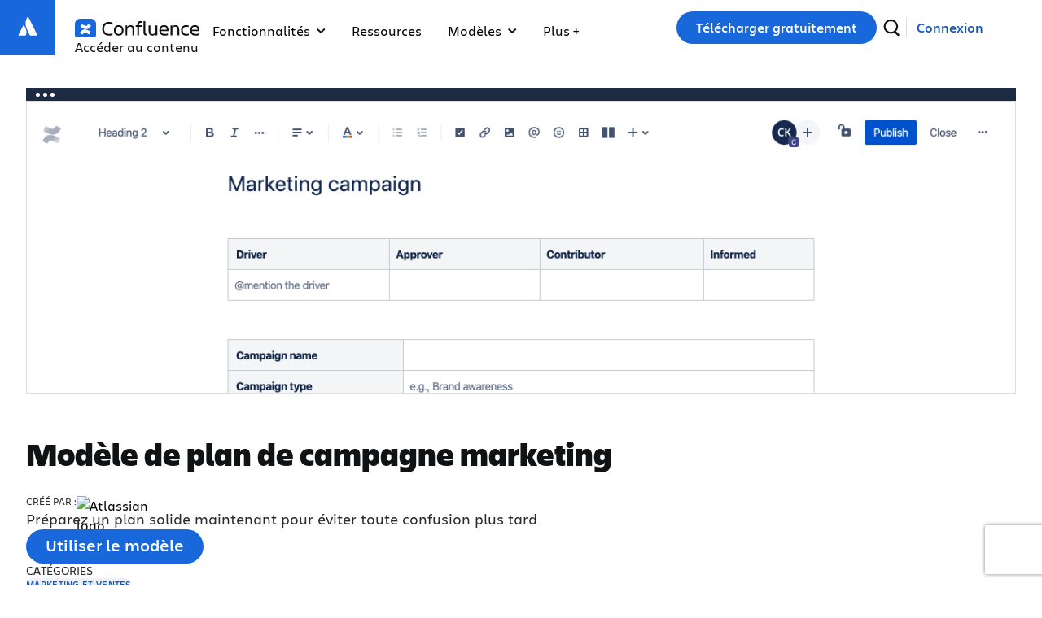

--- FILE ---
content_type: text/html
request_url: https://www.atlassian.com/fr/software/confluence/templates/marketing-campaign
body_size: 115466
content:
 <html
            lang="fr"
            data-source="wae"
            data-stream-strategy="early-flush"
            data-theme="dark:dark light:light spacing:spacing" data-color-mode="light"
        ><head>
                <meta charSet="utf-8" />
                <title>Modèle Modèle de plan de campagne marketing | Confluence</title>
                
    <meta name="description" content="Préparez un plan solide maintenant pour éviter toute confusion plus tard" />
    <meta name="viewport" content="width=device-width, initial-scale=1" />
    <meta httpEquiv="X-UA-Compatible" content="IE=edge, chrome=1" />
    <meta name="author" content="Atlassian" />
    
    

                
                <link
                    rel="preconnect"
                    href="https://ds-cdn.prod-east.frontend.public.atl-paas.net"
                />
                <link
                    rel="preload"
                    href="https://ds-cdn.prod-east.frontend.public.atl-paas.net/assets/fonts/atlassian-sans/v3/AtlassianSans-latin.woff2"
                    as="font"
                    type="font/woff2"
                    crossorigin
                    fetchpriority="low"
                />
                <link
                    rel="preload stylesheet"
                    href="https://ds-cdn.prod-east.frontend.public.atl-paas.net/assets/font-rules/v5/atlassian-fonts.css"
                />
            
                <style id="ssr_style">@font-face {
  font-family: Charlie Display;
  font-style: normal;
  font-display: swap;
  font-weight: 100;
  src: url("https://assets.ctfassets.net/rz1oowkt5gyp/6EnDcOBYnO67MYVJcpQLUc/85d36587de9855f3cd9f4e23f2119cf8/Charlie_Display-Thin.woff2") format("woff2"), url("https://assets.ctfassets.net/rz1oowkt5gyp/5Bpl6vErvLYCi1EdOqI2IK/b57fbec62ffab536b59e311837de9042/Charlie_Display-Thin.woff") format("woff");
}

@font-face {
  font-family: Charlie Display;
  font-style: italic;
  font-display: swap;
  font-weight: 100;
  src: url("https://assets.ctfassets.net/rz1oowkt5gyp/67WF3xGxF81QiZRksym42A/cf7c507569cbbee461ff241902706970/Charlie_Display-Thin_Italic.woff2") format("woff2"), url("https://assets.ctfassets.net/rz1oowkt5gyp/PanXvQtfIyAqIFbGpM8IM/b9b87b3c6ffee63861eb501a0cb160d1/Charlie_Display-Thin_Italic.woff") format("woff");
}

@font-face {
  font-family: Charlie Display;
  font-style: normal;
  font-display: swap;
  font-weight: 200;
  src: url("https://assets.ctfassets.net/rz1oowkt5gyp/8JLDocv5sujCQIY4WEZsz/ebe26b857bf93efe919a72c3697afa82/Charlie_Display-Light.woff2") format("woff2"), url("https://assets.ctfassets.net/rz1oowkt5gyp/1rikelY7zYfVVcGF0ufCMx/5525e29555ebb0b403de182f334e7f2b/Charlie_Display-Light.woff") format("woff");
}

@font-face {
  font-family: Charlie Display;
  font-style: italic;
  font-display: swap;
  font-weight: 200;
  src: url("https://assets.ctfassets.net/rz1oowkt5gyp/8JLDocv5sujCQIY4WEZsz/ebe26b857bf93efe919a72c3697afa82/Charlie_Display-Light.woff2") format("woff2"), url("https://assets.ctfassets.net/rz1oowkt5gyp/1rikelY7zYfVVcGF0ufCMx/5525e29555ebb0b403de182f334e7f2b/Charlie_Display-Light.woff") format("woff");
}

@font-face {
  font-family: Charlie Display;
  font-style: normal;
  font-display: swap;
  font-weight: 400;
  src: url("https://assets.ctfassets.net/rz1oowkt5gyp/6nq3flI8NfgICrz3jZjLyD/81918253d594b7bb77eb898a468d4328/Charlie_Display-Regular.woff2") format("woff2"), url("https://assets.ctfassets.net/rz1oowkt5gyp/2GTE85R9nfLI58KxINGukf/9d35203b2fe1d4a89031954f118b6c9f/Charlie_Display-Regular.woff") format("woff");
}

@font-face {
  font-family: Charlie Display;
  font-style: italic;
  font-display: swap;
  font-weight: 400;
  src: url("https://assets.ctfassets.net/rz1oowkt5gyp/6zBd9BZlMVg6Lzzo0c9JTB/d9954046ee355a5fdbf2c5212675e67e/Charlie_Display-Italic.woff2") format("woff2"), url("https://assets.ctfassets.net/rz1oowkt5gyp/68hDvJoBF5iblYktO69b1g/7fd2a9f3582c8fc11d9d27fcfed38dd8/Charlie_Display-Italic.woff") format("woff");
}

@font-face {
  font-family: Charlie Display;
  font-style: normal;
  font-display: swap;
  font-weight: 500;
  src: url("https://assets.ctfassets.net/rz1oowkt5gyp/3KRSiun937K2pXBPYiUwgB/17f578e7699c12924de360e09c018c7c/Charlie_Display-Semibold.woff2") format("woff2"), url("https://assets.ctfassets.net/rz1oowkt5gyp/oQSiwcfMwyNafeeJ3DIku/364b1a7409856a36ab05c2b43a1f9bde/Charlie_Display-Semibold.woff") format("woff");
}

@font-face {
  font-family: Charlie Display;
  font-style: italic;
  font-display: swap;
  font-weight: 500;
  src: url("https://assets.ctfassets.net/rz1oowkt5gyp/65xdTmUlQXTZEebPv41QKG/d21f19bb0e731f88caa3be64700a49f0/Charlie_Display-Semibold_Italic.woff2") format("woff2"), url("https://assets.ctfassets.net/rz1oowkt5gyp/T73q5xRByE5hy55AGMp54/67810084a3efdb1999b56f6542c85d01/Charlie_Display-Semibold_Italic.woff") format("woff");
}

@font-face {
  font-family: Charlie Display;
  font-style: normal;
  font-display: swap;
  font-weight: 700;
  src: url("https://assets.ctfassets.net/rz1oowkt5gyp/55uCHq9XzIzIG8yO7WRqfM/b62779fff17f06743e490f6d98a2001a/Charlie_Display-Bold.woff2") format("woff2"), url("https://assets.ctfassets.net/rz1oowkt5gyp/7lMBcxnaE1rq1n9am4LaWV/b17259435611992f2a6ffe48ca213f84/Charlie_Display-Bold.woff") format("woff");
}

@font-face {
  font-family: Charlie Display;
  font-style: italic;
  font-display: swap;
  font-weight: 700;
  src: url("https://assets.ctfassets.net/rz1oowkt5gyp/2o3Zm0no6lPnln5cHb7JR6/55f0b66048535d78193f516062ff58e4/Charlie_Display-Bold_Italic.woff2") format("woff2"), url("https://assets.ctfassets.net/rz1oowkt5gyp/2hEATjlHYKgFNGG3XEE8FL/e5e32f1fdd86414237477cc7130acf13/Charlie_Display-Bold_Italic.woff") format("woff");
}

@font-face {
  font-family: Charlie Display;
  font-style: normal;
  font-display: swap;
  font-weight: 800;
  src: url("https://assets.ctfassets.net/rz1oowkt5gyp/2QtjA2B9aCIa8HvyZcNWqL/886e02c2b15732bc62dc9550078d991c/Charlie_Display-Black.woff2") format("woff2"), url("https://assets.ctfassets.net/rz1oowkt5gyp/7mOCTVLMRdYynIubPDry0Y/85324db781253d544cf91d5c9078a820/Charlie_Display-Black.woff") format("woff");
}

@font-face {
  font-family: Charlie Display;
  font-style: italic;
  font-display: swap;
  font-weight: 800;
  src: url("https://assets.ctfassets.net/rz1oowkt5gyp/42ZnX9r0FEEC9i6aTjhGvx/9928d2d161b763db60a50c3edf0bfe78/Charlie_Display-Black_Italic.woff2") format("woff2"), url("https://assets.ctfassets.net/rz1oowkt5gyp/7J5fycblWMmgmMrC850GL9/610d735e3d4680bb111cfb40507beab7/Charlie_Display-Black_Italic.woff") format("woff");
}

@font-face {
  font-family: Charlie Display;
  font-style: italic;
  font-display: swap;
  font-weight: 900;
  src: url("https://assets.ctfassets.net/rz1oowkt5gyp/2aGTtufjwlwNeuEifuVsDA/933ed19de4d808d8c9618a0a96f282f0/Charlie_Display-Ultra.woff2") format("woff2"), url("https://assets.ctfassets.net/rz1oowkt5gyp/61USbw5Es8ifbW4QjjYATl/19979d7f1ff46dfe7c7b79e15aacc4bc/Charlie_Display-Ultra.woff") format("woff");
}

@font-face {
  font-family: Charlie Text;
  font-style: normal;
  font-display: swap;
  font-weight: 100;
  src: url("https://assets.ctfassets.net/rz1oowkt5gyp/1vzZOZUcRsW8G3dlrVRc9E/6b8b429a3a35eeda98227874727af9ef/Charlie_Text-Thin.woff2") format("woff2"), url("https://assets.ctfassets.net/rz1oowkt5gyp/csqcs1t6l1ByKLqji08Sd/7354daf990b1232c01f11b79c86b8b73/Charlie_Text-Thin.woff") format("woff");
}

@font-face {
  font-family: Charlie Text;
  font-style: italic;
  font-display: swap;
  font-weight: 100;
  src: url("https://assets.ctfassets.net/rz1oowkt5gyp/7JQoYrWJG8qtt0hqnGgei9/6d94ac079ded70cdced3b8b448890c3e/Charlie_Text-Thin_Italic.woff2") format("woff2"), url("https://assets.ctfassets.net/rz1oowkt5gyp/XA1kYory8Dhr5QrsKMlYY/df361dee9663b39de9eb21a1279b9399/Charlie_Text-Thin_Italic.woff") format("woff");
}

@font-face {
  font-family: Charlie Text;
  font-style: normal;
  font-display: swap;
  font-weight: 200;
  src: url("https://assets.ctfassets.net/rz1oowkt5gyp/1rfmGoSYAfdBOsdsg9qKLL/9ea188cbd87592d6ab6012f191958252/Charlie_Text-Light.woff2") format("woff2"), url("https://assets.ctfassets.net/rz1oowkt5gyp/1XWcCzbf5viNQnIbOqfeI4/8ccdfc8336f9ecb15e2f849c3fc51340/Charlie_Text-Light.woff") format("woff");
}

@font-face {
  font-family: Charlie Text;
  font-style: italic;
  font-display: swap;
  font-weight: 200;
  src: url("https://assets.ctfassets.net/rz1oowkt5gyp/6S05s3tlC46wX9fKFizj1K/2cfa443b8c44adce54d1159035e38b23/Charlie_Text-Light_Italic.woff2") format("woff2"), url("https://assets.ctfassets.net/rz1oowkt5gyp/3kW42zdybmQkfndtF54bd1/910ddde712b570829f385b62476b2ea9/Charlie_Text-Light_Italic.woff") format("woff");
}

@font-face {
  font-family: Charlie Text;
  font-style: normal;
  font-display: swap;
  font-weight: 400;
  src: url("https://assets.ctfassets.net/rz1oowkt5gyp/41EruTPEOU9hcBwH94UVuZ/73ac40404d750278b451bf2adf186b1b/Charlie_Text-Regular.woff2") format("woff2"), url("https://assets.ctfassets.net/rz1oowkt5gyp/6h4LgfzSDGYFyOvrNTr21p/99d04355f5ef0b92b882013bb0857cf9/Charlie_Text-Regular.woff") format("woff");
}

@font-face {
  font-family: Charlie Text;
  font-style: normal;
  font-display: swap;
  font-weight: 500;
  src: url("https://assets.ctfassets.net/rz1oowkt5gyp/2d4nxzJwX8hfIqUN71D4OD/5e2c0c2a3677d935e91dd46635d5149d/Charlie_Text-Semibold.woff2") format("woff2"), url("https://assets.ctfassets.net/rz1oowkt5gyp/4Y73c86mEJg3PJBgQe0L8t/a5d27d39320e9703ed48dd3bdb308408/Charlie_Text-Semibold.woff") format("woff");
}

@font-face {
  font-family: Charlie Text;
  font-style: italic;
  font-display: swap;
  font-weight: 500;
  src: url("https://assets.ctfassets.net/rz1oowkt5gyp/6oQuHbLiijMuGvWxuUyHsz/62fe2908bcad6b7e9fef8ca4db7f0f53/Charlie_Text-Semibold_Italic.woff2") format("woff2"), url("https://assets.ctfassets.net/rz1oowkt5gyp/3pI1pIJKtGUJG42qu4eZSU/56114eff490f7cc794552a7c9b4c8c8b/Charlie_Text-Semibold_Italic.woff") format("woff");
}

@font-face {
  font-family: Charlie Text;
  font-style: normal;
  font-display: swap;
  font-weight: 700;
  src: url("https://assets.ctfassets.net/rz1oowkt5gyp/6fvn66mVrRz4Yw3gQoPaJJ/458e6a69f0036d1e566e028fcbc26a50/Charlie_Text-Bold.woff2") format("woff2"), url("https://assets.ctfassets.net/rz1oowkt5gyp/3JvzHM3Atfe3nL2nvb4AqL/5bb9a76be7a4b053dbb276d9ffc6654a/Charlie_Text-Bold.woff") format("woff");
}

@font-face {
  font-family: Charlie Text;
  font-style: italic;
  font-display: swap;
  font-weight: 700;
  src: url("https://assets.ctfassets.net/rz1oowkt5gyp/3nA8vWk7MPMalamC0inRjz/11825f8df63da9f9b792cb5478e32bd5/Charlie_Text-Bold_Italic.woff2") format("woff2"), url("https://assets.ctfassets.net/rz1oowkt5gyp/5Ba4myVpyls8UQB3g5MPQj/86da6172a058cc143a707f21f5e5d058/Charlie_Text-Bold_Italic.woff") format("woff");
}

@font-face {
  font-family: Charlie Text;
  font-style: normal;
  font-display: swap;
  font-weight: 800;
  src: url("https://assets.ctfassets.net/rz1oowkt5gyp/2AZXOOAKgaXV55fqGI098Y/bb085d34b97c542aedea66d5e4d9bc95/Charlie_Text-Black.woff2") format("woff2"), url("https://assets.ctfassets.net/rz1oowkt5gyp/3czBeZah9GZg8dI5cMd2er/7a13c24355717ba63712c3550921339f/Charlie_Text-Black.woff") format("woff");
}

@font-face {
  font-family: Charlie Text;
  font-style: italic;
  font-display: swap;
  font-weight: 800;
  src: url("https://assets.ctfassets.net/rz1oowkt5gyp/59WTxSNNVWGolxmuwpW2j4/87fd7ad49eedaf1949839a7395399b6a/Charlie_Text-Black_Italic.woff2") format("woff2"), url("https://assets.ctfassets.net/rz1oowkt5gyp/1UikYvlUIsLZk1JeznIrD8/87bd38612d2caae1f6ebd621027cbc4e/Charlie_Text-Black_Italic.woff") format("woff");
}

:root {
  --atlassian-recommended-system-fonts: -apple-system, BlinkMacSystemFont, "Segoe UI", Roboto, Oxygen, Ubuntu, "Fira Sans", "Droid Sans", "Helvetica Neue", sans-serif;
  --atlassian-recommended-sans-system-fonts: "ui-sans-serif, -apple-system, 'system-ui', 'Segoe UI', Ubuntu, 'Helvetica Neue', sans-serif";
  --atlassian-sans-font-family: "Atlassian Sans", var(--atlassian-recommended-sans-system-fonts);
  --bxp-charlie-display-font-family: "Charlie Display", var(--atlassian-recommended-system-fonts);
  --bxp-charlie-text-font-family: "Charlie Text", var(--atlassian-recommended-system-fonts);
  font-family: var(--bxp-charlie-text-font-family);
}

html, body {
  font-family: var(--bxp-charlie-text-font-family);
  margin: 0;
  padding: 0;
}

body.globalNavFixedPosition {
  height: 100vh;
  overflow: hidden;
}

a {
  color: inherit;
  text-decoration: none;
}

* {
  box-sizing: border-box;
}

h1, h2, h3, h4, h5, h6 {
  font-family: var(--bxp-charlie-display-font-family);
}

input, button {
  font-family: var(--bxp-charlie-text-font-family);
}

div[data-placement="bottom-end"] {
  border-radius: 20px;
}
._kkk2n7od {
  all: unset;
}

._v5648pnm {
  transition: all 1.3s;
}

._1s5ridpf table, ._1806idpf thead, ._1rm5idpf tr {
  border: 0;
}

._2yrbagmp ol {
  list-style: none !important;
}

._1r7587ef ol li:before {
  border: 2px solid #ebecf0;
}

._kbnuzwfg ol li:before {
  border-radius: 2pc;
}

._2rkovwyg {
  border-radius: var(--_19sjjnh);
}

._11q71rga {
  background: var(--_1nu1zxz);
}

._zulp1ejb {
  gap: var(--ds-space-300, 24px);
}

._zulpxy5q {
  gap: var(--ds-space-400, 2pc);
}

._qtt8glyw {
  list-style: none;
}

._zulp1k1x {
  gap: var(--_668noo);
}

._19itglyw {
  border: none;
}

._a2nzpxbi td {
  padding: var(--ds-space-200, 1pc);
}

._5beh14y2 code {
  border-radius: 5px;
}

._16fxi2wt pre {
  border-radius: 6px;
}

._18s81mju {
  margin: var(--ds-space-050, 4px) var(--ds-space-0, 0) 1px var(--ds-space-050, 4px);
}

._v564x7w3 {
  transition: transform .25s ease-in-out;
}

._18s8clbo {
  margin: var(--ds-space-050, 4px) var(--ds-space-0, 0) var(--ds-space-025, 2px) var(--ds-space-050, 4px);
}

._mb8gx7w3:hover .download-arrow, ._l8kux7w3 svg {
  transition: transform .25s ease-in-out;
}

._v5641jnf {
  transition: height .3s;
}

._pi1jftgi li {
  gap: 8px;
}

._8lhc1crf ul {
  gap: 9pt;
}

._2rko1crf {
  border-radius: 9pt;
}

._zulpzwfg {
  gap: 2pc;
}

._2rkoqslr {
  border-radius: 22px;
}

._11q7cd5j {
  background: var(--_7zbnls);
}

._11q7mmjq {
  background: var(--_1ayut75);
}

._zulpftgi {
  gap: 8px;
}

._zulp7vkz {
  gap: 1pc;
}

._11q71ep1 {
  background: var(--_1pjqntz);
}

._2rko1ssb {
  border-radius: 50%;
}

._v56488n5 {
  transition: transform .25s linear;
}

._ts4v19bv.minus:before, ._49x519bv.plus:after, ._1mf219bv.plus:before {
  border-radius: 10px;
}

._107ycd5j.minus:before, ._1br2cd5j.plus:after, ._qnpfcd5j.plus:before {
  background: var(--_7zbnls);
}

._1yt4xy5q {
  padding: var(--ds-space-400, 2pc);
}

._zulp1b66 {
  gap: var(--ds-space-050, 4px);
}

._zulppxbi {
  gap: var(--ds-space-200, 1pc);
}

._zulp1tcg {
  gap: 24px;
}

._ie8e1k3i > :first-of-type:not(style):not(:first-of-type:not(style) ~ *) {
  grid-area: 1 / 1 / 2 / 7;
}

._1x2yrc5h > :first-of-type:not(style) ~ :not(:last-child) {
  grid-area: 1 / 7 / 2 / -1;
}

._1s3sshur > :last-child {
  grid-area: 2 / 1 / 3 / -1;
}

._ie8eirhf > :first-of-type:not(style):not(:first-of-type:not(style) ~ *) {
  grid-area: 1 / 1 / 2 / -1;
}

._1x2yze3z > :first-of-type:not(style) ~ :not(:last-child) {
  grid-area: 2 / 1 / 3 / 7;
}

._1s3sfcmy > :last-child {
  grid-area: 2 / 7 / 3 / -1;
}

._2rko1ylp {
  border-radius: 40px;
}

._19it1vrj {
  border: 2px solid #0000;
}

._19itburr {
  border: 2px solid #101214;
}

._19ithba0 {
  border: 2px solid #fff;
}

._1yt4pp4v {
  padding: var(--ds-space-075, 6px) 22px var(--ds-space-100, 8px);
}

._1yt4eg7l {
  padding: var(--ds-space-075, 6px) 22px;
}

._19ityzqy {
  border: 1px solid var(--_r91gx3);
}

._11q75k8o {
  background: var(--_1ntr8rj);
}

._19it1hn0 {
  border: 1px solid var(--_yrk0lp);
}

._v564mnji {
  transition: box-shadow .125s ease-in;
}

._ykcxidpf .full-card:before {
  inset: 0;
}

._1ni61kw8:has(.full-card:focus), ._a7on1kw8:has(.full-card:hover) {
  transition: box-shadow .125s ease-out;
}

._1yt41ejb {
  padding: var(--ds-space-300, 24px);
}

._zulpu2gc {
  gap: var(--ds-space-100, 8px);
}

._zulp14hz {
  gap: var(--cl-gap);
}

._zulpv47k {
  gap: var(--ds-space-250, 20px);
}

._11q79r5u, ._1s6k9r5u:before, ._16r29r5u:after {
  background: var(--dxp-block-background-color, transparent);
}

._v56413z6 {
  transition: padding-inline-start .3s ease-in-out;
}

._v5641c4t {
  transition: inset-inline-start .3s ease-in-out;
}

._18s8hq3d {
  margin: var(--ds-space-050, 4px) 0 0 0;
}

._18s8pxbi {
  margin: var(--ds-space-200, 1pc);
}

._v564z6zf {
  transition: var(--_bxa95p);
}

._v56410de {
  transition: height var(--_opveds);
}

._2rko1b66 {
  border-radius: var(--ds-space-050, 4px);
}

._1yt4vkk0 {
  padding: var(--ds-space-300, 24px) var(--ds-space-400, 2pc);
}

._zulpqpm6 {
  gap: var(--_zffskx);
}

._2rko1wk8 {
  border-radius: var(--_1mqzjoi);
}

._11q76nkb, ._1s6k6nkb:before, ._16r26nkb:after {
  background: var(--_1vwzriw);
}

._19itk7ma {
  border: var(--ds-space-025, 2px) solid var(--_188070z);
}

._6sdp1ssb:checked:before {
  border-radius: 50%;
}

._1qt71y8y > div {
  gap: var(--_1jm1u1b);
}

._18s8ze3t {
  margin: var(--ds-space-0, 0);
}

._1yt4ze3t {
  padding: var(--ds-space-0, 0);
}

._11q7glyw {
  background: none;
}

._2rkogktf {
  border-radius: 20px;
}

._1yt412x7 {
  padding: var(--ds-space-075, 6px);
}

._2rko1osq {
  border-radius: 100%;
}

._18s85ogf {
  margin: var(--ds-space-0, 0) auto;
}

._19it36id {
  border: 1px solid #0052cc;
}

._1yt416r1 {
  padding: var(--ds-space-0, 0) var(--ds-space-100, 8px);
}

._11q71otn {
  background: var(--_1yb8o8o);
}

._2rko6mu8 {
  border-radius: .25rem;
}

._19it145r {
  border: var(--_pruigo);
}

._2rko1y44 {
  border-radius: 4px;
}

._1yt418yu {
  padding: 0 0 var(--ds-space-250, 20px) 0;
}

._1yt415fv {
  padding: 0 var(--ds-space-250, 20px) 0 0;
}

._18s819a1 {
  margin: 0 0 var(--ds-space-100, 8px) 0;
}

._2rko16cp {
  border-radius: 0 0 24px 24px;
}

._nd5lrwmx {
  grid-area: links;
}

._zulprdoj {
  gap: 9px;
}

._zulp19bv {
  gap: 10px;
}

._2rko19bv {
  border-radius: 10px;
}

._zulp1l7b {
  gap: 3px;
}

._zulputpp {
  gap: var(--ds-space-150, 9pt);
}

._2rko1tcg {
  border-radius: 24px;
}

._1r1p1ejb.collection-link {
  padding: var(--ds-space-300, 24px);
}

._owkrvwyg.collection-link {
  border-radius: var(--_19sjjnh);
}

._15m28uld.collection-link {
  transition: box-shadow .25s;
}

._zulp12x7 {
  gap: var(--ds-space-075, 6px);
}

._1xgi1ssb span + span:before {
  border-radius: 50%;
}

._oyket7zv span + span:before {
  border: 1.5px solid;
}

._18s8ergx {
  margin: 0 var(--ds-space-400, 2pc) var(--ds-space-200, 1pc);
}

._nd5l1p4q {
  grid-area: tablist;
}

._1yt41lhf {
  padding: var(--ds-space-200, 1pc) var(--ds-space-400, 2pc);
}

._18s8ppv5 {
  margin: 0 var(--ds-space-400, 2pc) var(--ds-space-500, 40px);
}

._19it1k0a {
  border: 1px solid var(--_1lmj1bv);
}

._v5648uld {
  transition: box-shadow .25s;
}

._2rkodjii {
  border-radius: .5rem 0 0 .5rem;
}

._zulp1epz {
  gap: var(--ds-space-1000, 5pc);
}

._nd5l15ve {
  grid-area: tabpanel;
}

._y44vbv9d {
  animation: .25s linear forwards kv73rgs;
}

._y44v5127 {
  animation: .25s linear forwards k1r5psww;
}

._2rkoo7ao {
  border-radius: 15px;
}

._v564122b {
  transition: width .2s;
}

._y44v11aa {
  animation: .25s linear forwards kgnpaw5;
}

._y44v1d5f {
  animation: .25s linear forwards kwx91l9;
}

._v5641doz {
  transition: all .25s;
}

._1yt4zu5n {
  padding: var(--ds-space-200, 1pc) 0;
}

._1wm6v77o.base-products-grid-3-max a .product-description-container {
  gap: var(--ds-space-025, 2px);
}

._2rko1fbf {
  border-radius: var(--_10sf6bt);
}

._2rko1l7b {
  border-radius: 3px;
}

._y44v1ia3 {
  animation: .5s forwards k68jmz9;
}

._y44v1uwk {
  animation: .5s forwards kh03vup;
}

._v564g4i2 {
  transition: opacity forwards .4s ease-in .2s;
}

._y44v1n2u {
  animation: .5s forwards k1ekdaqb;
}

._18s84jca {
  margin: var(--ds-space-100, 8px) var(--ds-space-400, 2pc);
}

._y44v1e70 {
  animation: .5s forwards k1366g2b;
}

._1yt4pxbi {
  padding: var(--ds-space-200, 1pc);
}

._1umoze3t button[disabled] {
  padding: var(--ds-space-0, 0);
}

._1yt41jfw {
  padding: var(--ds-space-500, 40px);
}

._keweze3t button {
  padding: var(--ds-space-0, 0);
}

._1yt41pyq {
  padding: var(--ds-space-100, 8px) var(--ds-space-200, 1pc);
}

._2rkou2gc {
  border-radius: var(--ds-space-100, 8px);
}

._y44v1p04 {
  animation: .8s ease-out forwards fadeInFromTop;
}

._3fcw150s {
  text-wrap: pretty;
}

._zbay183y > div {
  border-radius: 21px;
}

._19itzgxb {
  border: 1px solid var(--ds-border, #091e4224);
}

._2rko183y {
  border-radius: 21px;
}

._zulp1kwk {
  gap: .5rem;
}

._v564fnf5 {
  transition: all .2s;
}

._19it1baz {
  border: 1px solid #807ea3cc;
}

._2rko16uj {
  border-radius: 25px;
}

._11c81kw7 {
  font: inherit;
}

._riauwv0y svg path {
  transition: fill .1s linear;
}

._v5641vzh {
  transition: opacity .2s ease-in, filter .2s ease-in;
}

._2rko3i6a {
  border-radius: 15px;
}

._zulp1y44 {
  gap: 4px;
}

._18s8gx6n {
  margin: var(--ds-space-300, 24px) 0;
}

._v5641xr4 {
  transition: width .5s ease-in-out;
}

._y44v1nqr {
  animation: .5s ease-in-out forwards k1febnmo;
}

._y44v1cnn {
  animation: .25s ease-in-out forwards k18nt15r;
}

._11q718q9 {
  background: var(--_nmjf06);
}

._zulpv77o {
  gap: var(--ds-space-025, 2px);
}

._v564eq78 {
  transition: all .5s ease-out;
}

._18s8urp9 {
  margin: 0 var(--ds-space-negative-400, -2pc);
}

._e3ub1bpf li {
  padding: var(--ds-space-100, 8px) 0;
}

._19it1xhx {
  border: 1px solid wacToken("color.neutral.light300");
}

._2rko1j6v {
  border-radius: 1rem;
}

._zulp10yn {
  gap: 25px;
}

._v564pw66 {
  transition: background-color .3s;
}

._v564bf4l {
  transition: transform .3s;
}

._zulpyh40 {
  gap: 2px;
}

._12o5agmp button:after {
  border: none !important;
}

._11c82smr {
  font: var(--ds-font-body, normal 400 14px / 20px ui-sans-serif, -apple-system, BlinkMacSystemFont, "Segoe UI", Ubuntu, "Helvetica Neue", sans-serif);
}

._14mj1kw7:after {
  border-radius: inherit;
}

._2rko14q2 {
  border-radius: var(--ds-border-radius-circle, 2002pc);
}

._2rkosqtm {
  border-radius: var(--ds-border-radius-100, 3px);
}

._9v7aze3t:after {
  inset: var(--ds-space-0, 0);
}

._v5649dqc {
  transition: background .1s ease-out;
}

._19itidpf {
  border: 0;
}

._v564g17y {
  transition: opacity .3s;
}

._11c8dcr7 {
  font: var(--ds-font-body-UNSAFE_small, normal 400 9pt / 1pc ui-sans-serif, -apple-system, BlinkMacSystemFont, "Segoe UI", Ubuntu, "Helvetica Neue", sans-serif);
}

._11q71c9b {
  background: var(--ds-top-bar-button-disabled-background);
}

._11q71qds {
  background: var(--ds-top-bar-button-selected-background);
}

._11q7esko {
  background: var(--ds-top-bar-button-primary-background);
}

._11q7pkxg {
  background: var(--ds-top-bar-button-background);
}

._2rko1mok {
  border-radius: var(--ds-radius-large, 8px);
}

._2rkogqwt {
  border-radius: var(--ds-border-radius-050, 2px);
}

._1r04idpf {
  inset: 0;
}

._1yt4u2gc {
  padding: var(--ds-space-100, 8px);
}

._2rkoiti9 {
  border-radius: var(--ds-border-radius-100, 4px);
}

._11c8qk37 {
  font: var(--ds-font-body-UNSAFE_small, normal 400 9pt / 1pc ui-sans-serif, -apple-system, BlinkMacSystemFont, "Segoe UI", Ubuntu, system-ui, "Helvetica Neue", sans-serif);
}

._11c81doa {
  font: var(--ds-font-body-large, normal 400 1pc / 24px ui-sans-serif, -apple-system, BlinkMacSystemFont, "Segoe UI", Ubuntu, system-ui, "Helvetica Neue", sans-serif);
}

._11c81vlj {
  font: var(--ds-font-body-small, normal 400 11px / 1pc ui-sans-serif, -apple-system, BlinkMacSystemFont, "Segoe UI", Ubuntu, system-ui, "Helvetica Neue", sans-serif);
}

._14mj1crf:after {
  border-radius: 9pt;
}

._14mj1l7b:after {
  border-radius: 3px;
}

._14mji2wt:after {
  border-radius: 6px;
}

._14mjyh40:after {
  border-radius: 2px;
}

._2rko1q5u {
  border-radius: var(--ds-border-radius-circle, 50%);
}

._2rkoi2wt {
  border-radius: 6px;
}

._2rkoyh40 {
  border-radius: 2px;
}

._v564ieh6 {
  transition: transform .2s, opacity .2s;
}

._19itq0se {
  border: var(--ds-border-width-0, 0) solid transparent;
}

._1yt41b66 {
  padding: var(--ds-space-050, 4px);
}

._zulpidpf {
  gap: 0;
}

._y44v1bo6 {
  animation: .5s forwards kmx8amg;
}

._y44vm8zv {
  animation: .5s forwards kebabnc;
}

._y44vydmd {
  animation: .5s forwards k1l93kt0;
}

._18s8xi3e {
  margin: 0 var(--ds-space-negative-400, -2pc) -40px var(--ds-space-negative-400, -2pc);
}

._1yt41hnh {
  padding: 0 var(--ds-space-400, 2pc) var(--ds-space-500, 40px) var(--ds-space-400, 2pc);
}

._zulp1ylp {
  gap: 40px;
}

._zulp8pqr {
  gap: 2.5rem;
}

._v5641vti {
  transition: box-shadow .35s;
}

._11q7izeb {
  background: var(--_1k9t07z);
}

._v564yoi0 {
  transition: opacity .35s;
}

._zulpgktf {
  gap: 20px;
}

._11q7jk2v {
  background: var(--_1b67llw);
}

._11q79eel {
  background: url("https://wac-cdn.atlassian.com/misc-assets/webp-images/confluence/templates/collection_bg.webp") 50% / cover no-repeat;
}

._19itywev {
  border: 2px solid #0052cc;
}

._zulpviql {
  gap: 2rem;
}

._1yt4r2fv {
  padding: var(--ds-space-250, 20px) 0;
}

._19it6akv {
  border: #8c8f97;
}

._19it7514 {
  border: 1px solid #8c8f97;
}

._19itd01g {
  border: 1px solid #f8f8f8;
}

._zulpvbgk {
  gap: 4pc;
}

._v564p5ws {
  transition: opacity .3s ease-in-out, transform .3s ease-in-out;
}

._11q7u4vp {
  background: var(--_1lmj1bv);
}

._4v68okh7 .slick-vertical .slick-slide {
  border: 1px solid #0000;
}

._szfsglyw button {
  background: none;
}

._19itgzvk {
  border: 1px solid #6b77bc;
}

._2rko1v6z {
  border-radius: 7px;
}

._19it8ned {
  border: 1px solid #6b778c;
}

._11q73dpe {
  background: url("https://wac-cdn.atlassian.com/misc-assets/webp-images/bg_atl_cloud_hero_small.svg") 50% / cover no-repeat;
}

._19it8cnq {
  border: 0;
}

._1owr1rga:hover .templateHoverStyles {
  background: var(--_1nu1zxz);
}

._y44v1a7z {
  animation: 1s ease-in-out k17lnbbx;
}

._y44v1ozz {
  animation: .86s infinite kztt5h0;
}

._11c8nf1z {
  font: var(--ds-font-heading-large, normal 500 24px / 28px ui-sans-serif, -apple-system, BlinkMacSystemFont, "Segoe UI", Ubuntu, "Helvetica Neue", sans-serif);
}

._11c8140y {
  font: var(--ds-font-heading-xsmall, normal 600 14px / 1pc ui-sans-serif, -apple-system, BlinkMacSystemFont, "Segoe UI", Ubuntu, "Helvetica Neue", sans-serif);
}

._11c81c04 {
  font: var(--ds-font-heading-xlarge, normal 600 29px / 2pc ui-sans-serif, -apple-system, BlinkMacSystemFont, "Segoe UI", Ubuntu, "Helvetica Neue", sans-serif);
}

._11c81vhk {
  font: var(--ds-font-heading-xxsmall, normal 600 9pt / 1pc ui-sans-serif, -apple-system, BlinkMacSystemFont, "Segoe UI", Ubuntu, "Helvetica Neue", sans-serif);
}

._11c84xcc {
  font: var(--ds-font-heading-xxlarge, normal 500 35px / 40px ui-sans-serif, -apple-system, BlinkMacSystemFont, "Segoe UI", Ubuntu, "Helvetica Neue", sans-serif);
}

._11c8lodh {
  font: var(--ds-font-heading-medium, normal 500 20px / 24px ui-sans-serif, -apple-system, BlinkMacSystemFont, "Segoe UI", Ubuntu, "Helvetica Neue", sans-serif);
}

._11c8nbxd {
  font: var(--ds-font-heading-small, normal 600 1pc / 20px ui-sans-serif, -apple-system, BlinkMacSystemFont, "Segoe UI", Ubuntu, "Helvetica Neue", sans-serif);
}

._rfx315o9:before {
  border-radius: 0 var(--ds-border-radius, 4px) var(--ds-border-radius, 4px) 0;
}

._19it14mp {
  border: 1px solid #b7b9be;
}

._19it1am1 {
  border: 1px solid #94c748;
}

._19it1apr {
  border: 1px solid #c97cf4;
}

._19it1cy7 {
  border: 1px solid #669df1;
}

._19itoa5t {
  border: 1px solid #f87168;
}

._19itzi1n {
  border: 1px solid #fca700;
}

._2rkoutpp {
  border-radius: var(--ds-space-150, 9pt);
}

._1yt4mzd2 {
  padding: var(--ds-space-200, 1pc) var(--ds-space-250, 20px) var(--ds-space-250, 20px) var(--ds-space-200, 1pc);
}

._y44vdx4n {
  animation: .4s ko8h14c;
}

._v564159d {
  transition: all .4s;
}

._y44v1m7j {
  animation: .4s kbbmxla;
}

._19it18yl {
  border: 1px solid var(--_4cxk3s);
}

._1yt417qt {
  padding: var(--ds-space-100, 8px) var(--ds-space-150, 9pt) var(--ds-space-100, 8px);
}

._2rkoftgi {
  border-radius: 8px;
}

._2rkov47k {
  border-radius: var(--ds-space-250, 20px);
}

._1yt4utpp {
  padding: var(--ds-space-150, 9pt);
}

._v5641w7c {
  transition: opacity .1s ease-in-out;
}

._2rko12x7 {
  border-radius: var(--ds-space-075, 6px);
}

._1xoq36id.text-label-parent {
  border: 1px solid #0052cc;
}

._17ni12x7.text-label-parent {
  border-radius: var(--ds-space-075, 6px);
}

._1abgz9tn.text-label-parent:before {
  margin: 0 var(--ds-space-075, 6px) 0 0;
}

._y44v1rys {
  animation: var(--_mb5lf8);
}

._2rkoglpi {
  border-radius: var(--ds-border-radius, 4px);
}

._11c81ixg {
  font: var(--ds-font-body-large, normal 400 1pc / 24px ui-sans-serif, -apple-system, BlinkMacSystemFont, "Segoe UI", Ubuntu, "Helvetica Neue", sans-serif);
}

._11c81o8v {
  font: var(--ds-font-body-small, normal 400 11px / 1pc ui-sans-serif, -apple-system, BlinkMacSystemFont, "Segoe UI", Ubuntu, "Helvetica Neue", sans-serif);
}

._v56414ka {
  transition: opacity .22s;
}

._2rko1sit {
  border-radius: var(--ds-border-radius, 3px);
}

._2rko12b0 {
  border-radius: var(--ds-radius-small, 4px);
}

._11q71hlo {
  background: var(--_188070z);
}

._11q76ulk {
  background: var(--background-color);
}

._1yt4koci {
  padding: var(--ds-space-1000, 5pc) 0;
}

._s9hn1ekt .tab-panel {
  grid-area: 1 / 1;
}

._qtt8agmp {
  list-style: none !important;
}

._m3691nt4 img {
  animation: 1s ease-out forwards fadein;
}

._v5641pn7 {
  transition: opacity 1s;
}

._y44v13sw {
  animation: 1s fadeswipe;
}

._v5641bs3 {
  transition: all .5s;
}

._v564177f {
  transition: opacity .125s ease-out;
}

._v564ucvz {
  transition: border-color .125s ease-out;
}

._v564twcc {
  transition: opacity .175s linear;
}

._1tesidpf:before {
  inset: 0;
}

._2rko13r7 {
  border-radius: 18.7px;
}

._11q7fulm {
  background: var(--_1sgx88i);
}

._11q71xvm, ._1s6k1xvm:before, ._16r21xvm:after {
  background: var(--_vp2za);
}

._1yt41hnt {
  padding: var(--ds-space-200, 1pc) 60px;
}

._v564mfn2 {
  transition: background-color .2s;
}

._v564vpel {
  transition: max-height .3s, opacity .3s, inset-block-start .3s;
}

._1yt4v47k {
  padding: var(--ds-space-250, 20px);
}

._1yt41dg4 {
  padding: var(--ds-space-200, 1pc) 28px;
}

._zulp1jfw {
  gap: var(--ds-space-500, 40px);
}

._2rko17td {
  border-radius: var(--_514je1);
}

._19itq75r {
  border: 2px solid var(--_7aj7gm);
}

._1yt437zh {
  padding: var(--ds-space-075, 6px) var(--ds-space-200, 1pc);
}

._1yt41c98 {
  padding: var(--ds-space-075, 6px) var(--ds-space-300, 24px);
}

._1yt4139i {
  padding: var(--ds-space-075, 6px) var(--ds-space-200, 1pc) 10px var(--ds-space-200, 1pc);
}

._1yt417la {
  padding: var(--ds-space-250, 20px) var(--ds-space-200, 1pc);
}

._zulp1crf {
  gap: 9pt;
}

._1yt41giy {
  padding: 0 var(--ds-space-100, 8px) var(--ds-space-100, 8px) var(--ds-space-100, 8px);
}

._v5641v33 {
  transition: opacity .6s ease-in-out;
}

._18s812pl {
  margin: 0 0 var(--ds-space-200, 1pc);
}

._19it1axk {
  border: 2px solid;
}

._qtt815ep {
  list-style: none;
}

._1th61xym .video-container, ._k9x81xym img {
  transition: transform .6s ease-in-out, border-radius .6s ease-in-out;
}

._1wi11m52 .video-container, ._1biu1m52 img {
  border-radius: 10.8px 10.8px 0 0;
}

._v5644yh6 {
  transition: filter .6s ease-in-out;
}

._11q71ybm {
  background: var(--_1hkddbi);
}

._v5641r9r {
  transition: clip-path .6s ease-in-out;
}

._1utg36zz.inview .single-hero-card .video-container, ._1fjs36zz.inview .single-hero-card img {
  border-radius: var(--_19sjjnh) var(--_19sjjnh) 0 0;
}

._zulpoahv {
  gap: var(--ds-space-600, 3pc);
}

._nd5lgbua {
  grid-area: 1 / 1;
}

._y44vc8cz {
  animation: 18s linear infinite scroll;
}

._y44v7abo {
  animation: 36s linear infinite scroll;
}

._y44vhu9l {
  animation: 90s linear infinite scroll;
}

._11q7wvjo, ._1s6kwvjo:before, ._16r2wvjo:after {
  background: var(--dxp-container-background-color, transparent);
}

._1idncgrn {
  overflow: var(--_lyok2l);
}

._zulp1a6y {
  gap: var(--_rkv8x9);
}

._zulpfogq {
  gap: var(--_e9ez6f);
}

._11q76kkz {
  background: var(--_1qa6cp7);
}

._11q71tu0 {
  background: url("https://wac-cdn.atlassian.com/assets/img/icons/social-icons/facebook-badge.svg") 50% no-repeat;
}

._11q713k9 {
  background: url("https://wac-cdn.atlassian.com/assets/img/icons/social-icons/twitter.svg") 50% no-repeat;
}

._19itv6l3 {
  border: var(--_1k5ts5z);
}

._2rko1m5y {
  border-radius: var(--_1r0zder);
}

._1yt41tub {
  padding: var(--_15yoqdp);
}

._v564u973 {
  transition: var(--_i1pnuw);
}

._19it1nj5 {
  border: 1px solid var(--_19aes6n);
}

._1yt418iy {
  padding: var(--ds-space-050, 4px) var(--ds-space-100, 8px);
}

._v5641hdd {
  transition: all .2s;
}

._2rko1dia {
  border-radius: var(--_19sjjnh) 0 var(--_19sjjnh) 0;
}

._18s8h2s3 {
  margin: 0 0 var(--ds-space-150, 9pt) 0;
}

._19itacih {
  border: 1px solid var(--_1oxqp4m);
}

._v56411zw {
  transition: background-color .5s;
}

._v564z97a {
  transition: background-color .2s;
}

._zulp1e2i {
  gap: 0 var(--ds-space-300, 24px);
}

._v564slvs {
  transition: box-shadow .15s, transform .15s;
}

._19it1mpr {
  border: 2px solid var(--_r91gx3);
}

._1yt4vu7j {
  padding: var(--ds-space-200, 1pc) var(--ds-space-300, 24px) var(--ds-space-150, 9pt);
}

._v56416gf {
  transition: box-shadow .2s ease-in-out;
}

._1yt4hyhw {
  padding: var(--ds-space-100, 8px) var(--ds-space-050, 4px);
}

._v564h5h4 {
  transition: color .2s;
}

._1yt41bs6 {
  padding: var(--ds-space-100, 8px) var(--ds-space-150, 9pt);
}

._v564kete {
  transition: transform .2s;
}

._v5646lqh {
  transition: opacity .2s linear;
}

._1fqbf1gs .uniform-filter-dropdown-arrow {
  transition: transform .3s ease-in-out;
}

._1n7j150w.selected, ._19lc150w:hover {
  background: var(--_8nj8hf);
}

._1w3o1dli.filter-active, ._1og01dli.filter-active.selected, ._mtmv1dli.filter-active:hover {
  background: var(--_1ugh14a);
}

._11q71p6p {
  background: var(--_liss8u);
}

._11q7xeuo {
  background: var(--_1vwzriw) !important;
}

._11q7150w {
  background: var(--_8nj8hf);
}

._scffglyw input {
  border: none;
}

._19it1n5q {
  border: 2px solid var(--_yrk0lp);
}

._1c3917la.checked {
  background: var(--_1r6llbg);
}

._uq4u8djs.checked {
  border: 2px solid var(--_1r6llbg);
}

._zulpa982 {
  gap: 24px !important;
}

._11q71j9a {
  background: var(--ds-background-input, #fff);
}

._1yt41s3g {
  padding: var(--ds-space-200, 1pc) var(--ds-space-200, 1pc) var(--ds-space-150, 9pt) var(--ds-space-200, 1pc);
}

._zulpi2wt {
  gap: 6px;
}

._1yt4h8dc {
  padding: 0 var(--ds-space-100, 8px);
}

._v5641gvb {
  transition: all .2s ease-in-out;
}

._v5642hjt {
  transition: background-color .2s ease-in-out;
}

._v5641pp7 {
  transition: transform .6s ease-in-out;
}

._a13e10xh:lang(en) {
  text-wrap: balance;
}

._3fcw1q9c {
  text-wrap: nowrap;
}

._y44v1dy3 {
  animation: .5s ease-in-out k8cfm2j;
}

._2rkonggr {
  border-radius: 10px 0 0 10px;
}

._2rkof82g {
  border-radius: 0 10px 10px 0;
}

._y44v1gj6 {
  animation: k182pxwt var(--_1fmqpqp) linear forwards;
}

._1v6m1rga::-webkit-scrollbar-track {
  background: var(--_1nu1zxz);
}

._gce7u2gc::-webkit-scrollbar-track {
  border-radius: var(--ds-space-100, 8px);
}

._155au2gc::-webkit-scrollbar-thumb {
  border-radius: var(--ds-space-100, 8px);
}

._18s86fpf {
  margin: 0 var(--ds-space-300, 24px) var(--ds-space-300, 24px) 0;
}

._1yt414kv {
  padding: 0 var(--ds-space-600, 3pc) 0 0;
}

._1yt418tt {
  padding: var(--ds-space-400, 2pc) 0 0 var(--ds-space-400, 2pc);
}

._v564iooc {
  transition: transform .2s, box-shadow .2s;
}

._11q7jj3k {
  background: var(--_nlw01g);
}

._11q7eqnl {
  background: linear-gradient(to bottom, var(--_nlw01g) 0, var(--_nlw01g) 50%, var(--_130a3qa) 50%, var(--_130a3qa) 100%);
}

._1yt41ano {
  padding: var(--ds-space-075, 6px) var(--ds-space-150, 9pt);
}

._1c2jj1oc td {
  border-color: #dfe1e5;
}

._yb6gnqa1 td {
  border-style: solid;
}

._2b5et94y td {
  border-width: 1px;
}

._18zrxy5q {
  padding-inline: var(--ds-space-400, 2pc);
}

._1rjcxy5q {
  padding-block: var(--ds-space-400, 2pc);
}

._1c2jlscw td {
  border-color: var(--_w9vrer);
}

._1gc7v77o code {
  padding-block: var(--ds-space-025, 2px);
}

._b6z312x7 code {
  padding-inline: var(--ds-space-075, 6px);
}

._kzghpxbi pre {
  margin-block: var(--ds-space-200, 1pc);
}

._1i7pv77o pre .line-number {
  padding-block: var(--ds-space-025, 2px);
}

._1rjct7po {
  padding-block: 4%;
}

._18zr16gx {
  padding-inline: 5%;
}

._1mouidpf {
  margin-block: 0;
}

._18zridpf {
  padding-inline: 0;
}

._1rjcutpp {
  padding-block: var(--ds-space-150, 9pt);
}

._1h6d1j28 {
  border-color: #0000;
}

._yyhy10md {
  grid-column: var(--content-columns);
}

._195g1wug {
  margin-inline: auto;
}

._1cclidpf {
  inset-block: 0;
}

._1rjcpxbi {
  padding-block: var(--ds-space-200, 1pc);
}

._18zrpxbi {
  padding-inline: var(--ds-space-200, 1pc);
}

._1ii7kb7n {
  grid-row: 1;
}

._yyhykb7n {
  grid-column: 1;
}

._1mou1wug {
  margin-block: auto;
}

._1mou74w7 {
  margin-block: 4.75rem 4rem;
}

._h0k617la:checked {
  border-color: var(--_1r6llbg);
}

._1h6dnqye {
  border-color: var(--_1a8xanm);
}

._1rjcu2gc {
  padding-block: var(--ds-space-100, 8px);
}

._189eyh40 {
  border-width: 2px;
}

._1dqonqa1 {
  border-style: solid;
}

._1h6d3739, ._27uw3739:disabled {
  border-color: #dfe1e6;
}

._195g1tcg {
  margin-inline: 24px;
}

._1rjc1tcg {
  padding-block: 24px;
}

._1rjcftgi {
  padding-block: 8px;
}

._1rjc1crf {
  padding-block: 9pt;
}

._1rjci2wt {
  padding-block: 6px;
}

._18zrw1gv {
  padding-inline: 13px;
}

._18zri2wt {
  padding-inline: 6px;
}

._1rjcyh40 {
  padding-block: 2px;
}

._18zr1lqf {
  padding-inline: var(--ds-space-400, 2pc) var(--ds-space-300, 24px);
}

._18zr14y2 {
  padding-inline: 5px;
}

._1mou1pzu {
  margin-block: 6px 0;
}

._1h6d1kw7 {
  border-color: inherit;
}

._189esoed {
  border-width: .125px;
}

._1lo61ea4 > div {
  border-color: #22a06b !important;
}

._1lo611jk > div {
  border-color: #e2483d !important;
}

._1h6d1rga {
  border-color: var(--_1nu1zxz);
}

._189et94y {
  border-width: 1px;
}

._1rjc19bv {
  padding-block: 10px;
}

._195g1a1m {
  margin-inline: 0 -6px;
}

._1rjc1jfw {
  padding-block: var(--ds-space-500, 40px);
}

._18zr1jfw {
  padding-inline: var(--ds-space-500, 40px);
}

._189eidpf {
  border-width: 0;
}

._1rjc12x7 {
  padding-block: var(--ds-space-075, 6px);
}

._1rjcv77o {
  padding-block: var(--ds-space-025, 2px);
}

._1tv3nqa1:after {
  border-style: solid;
}

._39yqe4h9:after {
  border-width: var(--ds-border-width, 1px);
}

._8l3m13gt:after {
  border-color: var(--ds-border-disabled, #091e420f);
}

._8l3mcoux:after {
  border-color: var(--ds-border-selected, #0052cc);
}

._8l3mmuej:after {
  border-color: var(--ds-border, #091e4224);
}

._18zrutpp {
  padding-inline: var(--ds-space-150, 9pt);
}

._18zrze3t {
  padding-inline: var(--ds-space-0, 0);
}

._1rjcze3t {
  padding-block: var(--ds-space-0, 0);
}

._8l3m15jn:after {
  border-color: var(--ds-top-bar-button-selected-border);
}

._8l3m1j28:after {
  border-color: #0000;
}

._8l3maykr:after {
  border-color: var(--ds-top-bar-button-border);
}

._18zr12x7 {
  padding-inline: var(--ds-space-075, 6px);
}

._dk5d1b66 {
  inset-inline: var(--ds-space-050, 4px);
}

._18zru2gc {
  padding-inline: var(--ds-space-100, 8px);
}

._18zr1ejb {
  padding-inline: var(--ds-space-300, 24px);
}

._a87v1wug .ctaButton {
  margin-inline: auto;
}

._1rjc1kz8 {
  padding-block: 28px 8px;
}

._1mou66rk {
  margin-block: 45px;
}

._18zr1y44 {
  padding-inline: 4px;
}

._195gcae7 {
  margin-inline: 78px;
}

._1rjc1b66 {
  padding-block: var(--ds-space-050, 4px);
}

._195g1i6y {
  margin-inline: var(--ds-space-negative-025, -2px);
}

._1mouze3t {
  margin-block: var(--ds-space-0, 0);
}

._18zr1b66 {
  padding-inline: var(--ds-space-050, 4px);
}

._1mou1i6y {
  margin-block: var(--ds-space-negative-025, -2px);
}

._1lo6qn1y > div {
  border-color: var(--ds-border-success, #22a06b) !important;
}

._1lo61wfy > div {
  border-color: var(--ds-border-danger, #e2483d) !important;
}

._1mou78py {
  margin-block: var(--ds-space-0, 0) !important;
}

._18zrzwfg {
  padding-inline: 2pc;
}

._1rjcie5z {
  padding-block: 0 var(--ds-space-250, 20px);
}

._yyhy183o {
  grid-column: 1 / 2;
}

._1ii7183o {
  grid-row: 1 / 2;
}

._16gxidpf:after {
  inset-block: 0;
}

._1rjcxncg {
  padding-block: var(--ds-space-800, 4pc);
}

._1moul8wr {
  margin-block: var(--_pxzrua);
}

._1rjcq9zu {
  padding-block: var(--section-divider-height);
}

._18zr1wqb {
  padding-inline: 60px;
}

._dk5didpf {
  inset-inline: 0;
}

._1moupxbi {
  margin-block: var(--ds-space-200, 1pc);
}

._1s79mzrp.currentTab {
  border-color: #0000 !important;
}

._1s7917la.currentTab {
  border-color: var(--_1r6llbg);
}

._1rjc1epz {
  padding-block: var(--ds-space-1000, 5pc);
}

._tfwpidpf > div {
  padding-block: 0;
}

._yyhy13k5 {
  grid-column: 1 / span 12;
}

._1vb6grf3 div {
  padding-block: 0 !important;
}

._1mouu2gc {
  margin-block: var(--ds-space-100, 8px);
}

._15tu7vkz.uniform-filter-button-adg4 {
  padding-inline: 1pc;
}

._1mou1ejb {
  margin-block: var(--ds-space-300, 24px);
}

._yyhycs5v {
  grid-column: 2;
}

._1mou1ilp {
  margin-block: var(--ds-space-150, 9pt) var(--ds-space-100, 8px);
}

._h7alglyw {
  border-inline: none;
}

._n7zlzv82 {
  border-bottom: 2px solid var(--_8nj8hf);
}

._1a0z87ef tr {
  border-bottom: 2px solid #ebecf0;
}

._179r137p {
  border-block-end: 2px solid var(--_1lmj1bv);
}

._1ms4137p:first-child {
  border-block-start: 2px solid var(--_1lmj1bv);
}

._179r11b3 {
  border-block-end: 1px dashed var(--_1lmj1bv);
}

._mqm21wcj {
  border-block-start: 1px solid var(--_188070z);
}

._191w1wcj {
  border-inline-start: 1px solid var(--_188070z);
}

._t51z1wcj {
  border-inline-end: 1px solid var(--_188070z);
}

._179r1ppk {
  border-block-end: var(--_16smx6n);
}

._mqm2yzqy {
  border-block-start: 1px solid var(--_r91gx3);
}

._191wyzqy {
  border-inline-start: 1px solid var(--_r91gx3);
}

._t51zyzqy {
  border-inline-end: 1px solid var(--_r91gx3);
}

._179r948s {
  border-block-end: var(--_4d87fy);
}

._179r1wcj {
  border-block-end: 1px solid var(--_188070z);
}

._179ryzqy {
  border-block-end: 1px solid var(--_r91gx3);
}

._mqm21k0a {
  border-block-start: 1px solid var(--_1lmj1bv);
}

._191w1k0a {
  border-inline-start: 1px solid var(--_1lmj1bv);
}

._mqm2rq6f {
  border-block-start: solid 1px var(--_44ufl2);
}

._mqm2pqxa {
  border-block-start: 3px solid;
}

._191wpqxa {
  border-inline-start: 3px solid;
}

._mqm21kma {
  border-block-start: var(--ds-space-100, 8px) solid transparent;
}

._179rglyw {
  border-block-end: none;
}

._mqm21hn9 {
  border-block-start: var(--ds-space-100, 8px) solid var(--_1vwzriw);
}

._1xey1k0a > li + li {
  border-block-start: 1px solid var(--_1lmj1bv);
}

._mqm21djo {
  border-block-start: solid 1px var(--_w9vrer);
}

._179r1gln {
  border-block-end: 2px solid wacToken(color. neutral. light200);
}

._10msglyw:last-of-type {
  border-inline-end: none;
}

._179ru1j4 {
  border-block-end: solid 1px var(--_r91gx3);
}

._179r1k0a {
  border-block-end: 1px solid var(--_1lmj1bv);
}

._179r5y0l {
  border-block-end: 1px solid var(--_8nj8hf);
}

._8gg5glyw:last-child {
  border-block-end: none;
}

._11vy1wcj .search-buttons-container .search-buttons-divider {
  border-inline-start: 1px solid var(--_188070z);
}

._lswucd5j {
  fill: var(--_7zbnls);
}

._tzy4q80t {
  opacity: .9;
}

._kqswstnw {
  position: absolute;
}

._1e02idpf {
  inset-inline-start: 0;
}

._rjxpidpf {
  inset-inline-end: 0;
}

._152tidpf {
  inset-block-start: 0;
}

._u7coidpf {
  inset-block-end: 0;
}

._19pk1wug {
  margin-top: auto;
}

._2hwx1wug {
  margin-right: auto;
}

._otyr1wug {
  margin-bottom: auto;
}

._18u01wug {
  margin-left: auto;
}

._digdyfq0 iframe {
  vertical-align: bottom;
}

._11av1ule iframe {
  display: block;
}

._1stxbb7n iframe {
  aspect-ratio: 16 / 9;
}

._i01y1osq iframe {
  width: 100%;
}

._91ut1wug iframe {
  height: auto;
}

._mi22p5ev iframe {
  allow: autoplay;
}

._s7n4yfq0 {
  vertical-align: bottom;
}

._1e0c1ule {
  display: block;
}

._1h1tbb7n {
  aspect-ratio: 16 / 9;
}

._1bsb1osq {
  width: 100%;
}

._4t3i1wug {
  height: auto;
}

._3y3kp5ev {
  allow: autoplay;
}

._1reo15vq {
  overflow-x: hidden;
}

._1tke1osq {
  min-height: 100%;
}

._kqswh2mm {
  position: relative;
}

._80omtlke {
  cursor: pointer;
}

._1e0c1txw {
  display: flex;
}

._p12f1osq {
  max-width: 100%;
}

._8hrzaqso {
  transform-origin: center;
}

._t9ec1h7a {
  transform: scale(1);
}

._1itk1n01 {
  background-image: var(--_um3idz);
}

._1lrw1dfr {
  background-size: cover;
}

._ouxl1ssb {
  background-position: 50%;
}

._bfhkygj1 {
  background-color: #172b4d26;
}

._11q31n0t {
  background-blend-mode: multiply;
}

._q7gq1cby p {
  font-size: 1.125rem;
}

._zcqx1rqn p {
  line-height: 1.55556;
}

._1v71idpf p {
  margin-block-start: 0;
}

._1lmscfaq table {
  border-collapse: collapse;
}

._1c56idpf table {
  border-spacing: 0;
}

._1glg12lh table {
  empty-cells: hide;
}

._1d9p1ule table {
  display: block;
}

._1of3zh62 thead {
  display: table-header-group;
}

._1fr8ftgi th {
  padding-top: 8px;
}

._1160ftgi th {
  padding-right: 8px;
}

._lxprftgi th {
  padding-bottom: 8px;
}

._il49ftgi th {
  padding-left: 8px;
}

._xhev1e5h th {
  text-align: left;
}

._o6n98xuz tbody {
  display: table-row-group;
}

._1ht62e77 tr {
  display: table-row;
}

._wqy81e5h td {
  text-align: left;
}

._p4li7vkz td {
  padding-top: 1pc;
}

._owip7vkz td {
  padding-right: 1pc;
}

._6aut7vkz td {
  padding-bottom: 1pc;
}

._1pqw7vkz td {
  padding-left: 1pc;
}

._134q1ule .table-wrapper {
  display: block;
}

._1mjs1wug .table-wrapper {
  overflow-x: auto;
}

._22rsvbgk .table-wrapper {
  margin-block-end: 4pc;
}

._1txxidpf table p {
  margin-block-start: 0;
}

._1gc1idpf table p {
  margin-block-end: 0;
}

._43dsrbzz a {
  color: #0052cc;
}

._59381r31 a {
  text-decoration-color: currentColor;
}

._yha28stv a {
  text-decoration-line: underline;
}

._1nmznqa1 a {
  text-decoration-style: solid;
}

._5lhmtlke a {
  cursor: pointer;
}

._43dz1u0t ol {
  counter-reset: orderedList;
}

._5cr0h2mm ol {
  position: relative;
}

._1dg11fu0 ol {
  padding-inline-start: 40px !important;
}

._1mcew6e8 ol li:before {
  content: counter(orderedList);
}

._1frx1u0t ol li:before {
  counter-increment: orderedList;
}

._81wzyxqu ol li:before {
  height: 21pt;
}

._ui0gdlk8 ol li:before {
  margin-inline-end: 14px;
}

._u0rjsusb ol li:before {
  line-height: 1.75;
}

._1ob3yxqu ol li:before {
  width: 21pt;
}

._1pubidpf ol li:before {
  inset-inline-start: 0;
}

._120wstnw ol li:before {
  position: absolute;
}

._16g612gs ol li:before {
  margin-block-start: -2px;
}

._1ghd1h6o ol li:before {
  text-align: center;
}

._1fhp1j6v ol li:before {
  font-size: 1rem;
}

._ha8hvwuj blockquote {
  color: #42526e;
}

._14371k8s blockquote {
  font-size: 1.5rem;
}

._1128bs82 blockquote {
  line-height: 1.5;
}

._btqhidpf blockquote {
  margin-top: 0;
}

._1tadidpf blockquote {
  margin-right: 0;
}

._1ejb1tcg blockquote {
  margin-bottom: 24px;
}

._1ahqidpf blockquote {
  margin-left: 0;
}

._172k12u0 blockquote:before {
  content: open-quote;
}

._y5iq1lzr blockquote:after {
  content: close-quote;
}

._olif1nu9 blockquote > p {
  display: inline;
}

._r5plvwuj blockquote > p {
  color: #42526e;
}

._1ipc1k8s blockquote > p {
  font-size: 1.5rem;
}

._1yqebs82 blockquote > p {
  line-height: 1.5;
}

._1bah1h6o {
  justify-content: center;
}

._1wpz1h6o {
  align-self: center;
}

._2lx21bp4 {
  flex-direction: column;
}

._2lx2vrvc {
  flex-direction: row;
}

._19pkidpf {
  margin-top: 0;
}

._2hwxidpf {
  margin-right: 0;
}

._otyridpf {
  margin-bottom: 0;
}

._18u0idpf {
  margin-left: 0;
}

._1wpz1fhb {
  align-self: stretch;
}

._16jlkb7n {
  flex-grow: 1;
}

._i0dlidpf {
  flex-basis: 0;
}

._1q51v77o {
  padding-block-start: var(--ds-space-025, 2px);
}

._4t3i1osq {
  height: 100%;
}

._bfhk1rga {
  background-color: var(--_1nu1zxz);
}

._1p1dangw {
  text-transform: uppercase;
}

._syaz1hlo {
  color: var(--_188070z);
}

._1wyboqnp {
  font-size: .75rem;
}

._ect4bzd7 {
  font-family: var(--_1ikmwd8);
}

._k48p1fw0 {
  font-weight: 700;
}

._vwz41j6v {
  line-height: 1rem;
}

._1e0c11p5 {
  display: grid;
}

._2z0510ma {
  grid-template-rows: 40px 40px 40px 40px 40px;
}

._bpsp1nn1 a {
  font-weight: 400;
}

._19tboxwj a {
  font-size: .875rem;
}

._43ds1hlo a {
  color: var(--_188070z);
}

._4cvrh9n0 {
  align-items: end;
}

._1e0c116y {
  display: inline-flex;
}

._syazvwuj {
  color: #42526e;
}

._vwz41gnr {
  line-height: 1.1;
}

._6rth1b66 {
  margin-block-end: var(--ds-space-050, 4px);
}

._y3gn1e5h {
  text-align: left;
}

._k48pbfng {
  font-weight: 500;
}

._1wybdlk8 {
  font-size: 14px;
}

._ca0qidpf {
  padding-top: 0;
}

._u5f3idpf {
  padding-right: 0;
}

._n3tdidpf {
  padding-bottom: 0;
}

._19bvidpf {
  padding-left: 0;
}

._1n261g80 {
  flex-wrap: wrap;
}

._bfhk1j28 {
  background-color: #0000;
}

._uiztglyw {
  -moz-user-select: none;
}

._4cvr1y6m {
  align-items: flex-start;
}

._1bah1y6m {
  justify-content: flex-start;
}

._1n261q9c {
  flex-wrap: nowrap;
}

._1bsb1ns9 {
  width: fit-content;
}

._1o9zidpf {
  flex-shrink: 0;
}

._i0dl1wug {
  flex-basis: auto;
}

._1e0cglyw {
  display: none;
}

._clfdidpf p {
  margin-top: 0;
}

._11pqidpf p {
  margin-right: 0;
}

._q0a5idpf p {
  margin-bottom: 0;
}

._c3k8idpf p {
  margin-left: 0;
}

._wphk7vkz p + p {
  margin-block-start: 1pc;
}

._2cc6v77o a {
  text-underline-offset: var(--ds-space-025, 2px);
}

._43ds1kg2 a {
  color: var(--_xgimdl);
}

._1gw29y44 h1 > b {
  font-weight: 800;
}

._l5k11fw0 h2, ._r8nt1fw0 h3, ._1a7k1fw0 h4, ._5gkf1fw0 h5, ._r8f31fw0 h6 > b {
  font-weight: 700;
}

._1cnc1b66 h1, ._jw8h1b66 h2, ._1o6v1b66 h3, ._k6x01b66 h4, ._1t0h1b66 h5, ._1wvv1b66 h6 {
  margin-block-end: var(--ds-space-050, 4px);
}

._17q8oahv h1, ._d62soahv h2 {
  margin-block-start: var(--ds-space-600, 3pc);
}

._fvk9xy5q h3 {
  margin-block-start: var(--ds-space-400, 2pc);
}

._6bbs1ejb h4, ._oio31ejb h5, ._ukz11ejb h6 {
  margin-block-start: var(--ds-space-300, 24px);
}

._12ogidpf ol, ._102oidpf ul {
  margin-top: 0;
}

._3fjiidpf ol, ._1kvxidpf ul {
  margin-right: 0;
}

._pezqidpf ol, ._1ysjidpf ul {
  margin-bottom: 0;
}

._1yf6idpf ol, ._17d4idpf ul {
  margin-left: 0;
}

._22rsxncg .table-wrapper {
  margin-block-end: var(--ds-space-800, 4pc);
}

._1133150w code {
  background-color: var(--_8nj8hf);
}

._ui351hlo code {
  color: var(--_188070z);
}

._t94soxwj code {
  font-size: .875rem;
}

._11gzidpf code.code-block {
  padding-top: 0;
}

._1oyzidpf code.code-block {
  padding-right: 0;
}

._ixhlidpf code.code-block {
  padding-bottom: 0;
}

._6bjwidpf code.code-block {
  padding-left: 0;
}

._sw6v1wug pre {
  overflow-x: auto;
}

._1jic150w pre {
  background-color: var(--_8nj8hf);
}

._184qh2mm pre {
  position: relative;
}

._7nqy1mxr pre {
  counter-reset: line;
}

._1qwj1o8l pre .line-number {
  display: inline-block;
}

._z4yy1ul9 pre .line-number {
  width: 30px;
}

._11bbusic pre .line-number {
  text-align: right;
}

._otxn1b66 pre .line-number {
  padding-inline-end: var(--ds-space-050, 4px);
}

._y83cpxbi pre .line-number {
  margin-inline-end: var(--ds-space-200, 1pc);
}

._6mush2mm pre .line-number {
  position: relative;
}

._1bamlscw pre .line-number {
  background-color: var(--_w9vrer);
}

._2dw3m18y pre .line-number {
  color: var(--_1yreprq);
}

._1a5ib3bt pre .line-number:after {
  content: "";
}

._1uk3stnw pre .line-number:after {
  position: absolute;
}

._5f7vidpf pre .line-number:after {
  inset-block-start: 0;
}

._1l0i1bs0 pre .line-number:after {
  inset-inline-end: -8px;
}

._111rftgi pre .line-number:after {
  width: 8px;
}

._1xrg1osq pre .line-number:after {
  height: 100%;
}

._1knm1aeo pre .line-number:after {
  background-color: var(--_44ufl2);
}

._1xapu2gc pre .code-line[data-first-line] .line-number {
  padding-block-start: var(--ds-space-100, 8px);
}

._1r0fi2wt pre .code-line[data-first-line] .line-number {
  border-start-start-radius: 6px;
}

._8xo6u2gc pre .code-line[data-last-line] .line-number {
  padding-block-end: var(--ds-space-100, 8px);
}

._z5lvi2wt pre .code-line[data-last-line] .line-number {
  border-end-start-radius: 6px;
}

._12l21b66 {
  margin-inline-end: var(--ds-space-050, 4px);
}

._ahbq1b66 {
  margin-inline-start: var(--ds-space-050, 4px);
}

._1hms8stv {
  text-decoration-line: underline;
}

._ajmmgq9o {
  text-decoration-style: dashed;
}

._1kegt94y {
  text-decoration-thickness: 1px;
}

._l7edv77o {
  text-underline-offset: var(--ds-space-025, 2px);
}

._4bfu1r31 {
  text-decoration-color: currentColor;
}

._ajmmnqa1 {
  text-decoration-style: solid;
}

._1hmsglyw {
  text-decoration-line: none;
}

._12svdejf:hover svg {
  transform: translateX(var(--ds-space-050, 4px));
}

._12sv2vbv:hover svg {
  transform: translate(var(--ds-space-025, 2px), -2px);
}

._cxmaglyw:hover .download-arrow {
  text-shadow: none;
}

._15k917i0:hover .download-arrow {
  transform: translateY(var(--ds-space-025, 2px));
}

._1iw7txnc:visited span {
  opacity: .8;
}

._lgr21n0t:visited span {
  mix-blend-mode: multiply;
}

._wawp1ck0:focus span, ._svxh1ck0:hover span {
  opacity: .6;
}

._jrox1n0t:focus span, ._h4221n0t:hover span {
  mix-blend-mode: multiply;
}

._m9ci105o:visited:focus span, ._uci7105o:visited:hover span {
  opacity: .5;
}

._1swz1n0t:visited:focus span, ._rd6c1n0t:visited:hover span {
  mix-blend-mode: multiply;
}

._4cvr1h6o {
  align-items: center;
}

._syazaexi {
  color: var(--_1bmh097);
}

._1axpaexi path, ._aelyaexi svg {
  fill: var(--_1bmh097);
}

._pb8z1pdu:visited svg path {
  fill: var(--_d4pjwz);
}

._kj55i0o6:focus svg path, ._12lvi0o6:hover svg path {
  fill: var(--_amadh5);
}

._18be1c5i:visited:focus svg path, ._dad01c5i:visited:hover svg path {
  fill: var(--_1k7apmj);
}

._4t3ickbl {
  height: 3pc;
}

._1bsb1wug {
  width: auto;
}

._1pbykb7n {
  z-index: 1;
}

._85i51tcg {
  padding-block-end: 24px;
}

._1kt9b3bt:before {
  content: "";
}

._1rusowgw:before {
  background-color: var(--_1lpv4ka);
}

._1cs8stnw:before {
  position: absolute;
}

._qnec1hnc:before {
  left: -1%;
}

._1aukidpf:before {
  top: 0;
}

._1mp411be:before {
  width: 102%;
}

._kfgt1osq:before {
  height: 100%;
}

._1g0v1mrw:before {
  z-index: -1;
}

._tgsmyvst:before {
  clip-path: polygon(100% 0, 100% 33%, 55% 33%, 55% 100%, 3% 97%, 2% 33%, 0 33%, 0 1%);
}

._aetrb3bt:after {
  content: "";
}

._3p6mvjx7:after {
  background-image: url("https://wac-cdn.atlassian.com/misc-assets/webp-images/scroll-teams-accent-4.webp");
}

._18postnw:after {
  position: absolute;
}

._19do1avk:after {
  left: -7pc;
}

._1x881h6c:after {
  bottom: -145px;
}

._z0ai1iyx:after {
  width: 274px;
}

._1qdgypwq:after {
  height: 337px;
}

._idl91r5k:after {
  scale: 30%;
}

._1ruscm6p:before {
  background-color: var(--_1fb7i9d);
}

._z5wtidpf:before {
  inset-inline-start: 0;
}

._iajmidpf:before {
  inset-block-start: 0;
}

._1mp41osq:before {
  width: 100%;
}

._tgsm1x17:before {
  clip-path: polygon(99.9% 77.5%, 96.8% 77.5%, 96.8% 100%, 1.6% 97.4%, 0 24.9%, 49.7% 21.5%, 55% 1.2%, 99.9% 0);
}

._tgsmhz6d:before {
  clip-path: polygon(38.3% 2.6%, 74.6% 2.6%, 94% 63.8%, 100% 63.8%, 99.1% 100%, 23.4% 98.1%, 21.9% 75%, .7% 73.7%, 0 0, 37.7% 0, 38.3% 2.6%);
}

._1rus6nkb:before {
  background-color: var(--_1vwzriw);
}

._z5wtbz2e:before {
  inset-inline-start: 1%;
}

._1mp41vuk:before {
  width: 90%;
}

._tgsm8z3g:before {
  clip-path: polygon(100% 0, 99.2% 96.5%, 75.7% 95.4%, 75.5% 98.7%, 0 100%, 0 11.5%, 35.3% 13.1%, 35.3% 14.9%, 38.3% 0, 100% 0);
}

._16qs1qw3 {
  box-shadow: 0 8px 9pt #091e4226, 0 0 1px #091e424f;
}

._1bahesu3 {
  justify-content: flex-end;
}

._p12f1fra {
  max-width: 75pc;
}

._2lx21sbv {
  flex-direction: row-reverse;
}

._ahbq1wug {
  margin-inline-start: auto;
}

._12l21wug {
  margin-inline-end: auto;
}

._i0dl1r5k {
  flex-basis: 30%;
}

._1q511crf {
  padding-block-start: 9pt;
}

._6rth14y2 {
  margin-block-end: 5px;
}

._1wyb1k92 {
  font-size: 1.25rem;
}

._1pfh7vkz {
  margin-block-start: 1pc;
}

._4t3it94y {
  height: 1px;
}

._1pfhzwfg {
  margin-block-start: 2pc;
}

._6rthrdoj {
  margin-block-end: 9px;
}

._1bsbn8ye {
  width: 241px;
}

._1q517vkz {
  padding-block-start: 1pc;
}

._15ueidpf .body-sm {
  margin-block-start: 0;
}

._1uz3idpf .body-sm {
  margin-block-end: 0;
}

._1bsb1tcg {
  width: 24px;
}

._4t3i1tcg {
  height: 24px;
}

._y3gn1h6o {
  text-align: center;
}

._17jb1osq > svg {
  max-height: 100%;
}

._1bsb7vkz {
  width: 1pc;
}

._1bsbckbl {
  width: 3pc;
}

._1bsbzwfg {
  width: 2pc;
}

._1e0c1o8l {
  display: inline-block;
}

._1kg81r31 > svg stop {
  stop-color: currentColor;
}

._1ksvoz0e > svg {
  color: var(--icon-primary-color);
}

._1szv15vq > svg {
  overflow-x: hidden;
}

._1tly15vq > svg {
  overflow-y: hidden;
}

._1veoyfq0 > svg {
  vertical-align: bottom;
}

._3se1x1jp > svg {
  fill: var(--icon-secondary-color);
}

._4t3i7vkz {
  height: 1pc;
}

._4t3izwfg {
  height: 2pc;
}

._5fdi1tcg > svg {
  width: 24px;
}

._5fdi7vkz > svg {
  width: 1pc;
}

._5fdickbl > svg {
  width: 3pc;
}

._5fdizwfg > svg {
  width: 2pc;
}

._re2rglyw > svg {
  pointer-events: none;
}

._rzyw1osq > svg {
  max-width: 100%;
}

._vwz4kb7n {
  line-height: 1;
}

._vyfuvuon {
  --icon-secondary-color: var(--ds-surface, #fff);
}

._zbji1tcg > svg {
  height: 24px;
}

._zbji7vkz > svg {
  height: 1pc;
}

._zbjickbl > svg {
  height: 3pc;
}

._zbjizwfg > svg {
  height: 2pc;
}

._c71l1osq {
  max-height: 100%;
}

._lcxvglyw {
  pointer-events: none;
}

._4t3i1kxc {
  height: 100vh;
}

._19pk7vkz {
  margin-top: 1pc;
}

._2hwx7vkz {
  margin-right: 1pc;
}

._otyr7vkz {
  margin-bottom: 1pc;
}

._18u07vkz {
  margin-left: 1pc;
}

._k48p1nn1 {
  font-weight: 400;
}

._1dyzqdok {
  letter-spacing: -.006em;
}

._1pfhn7od {
  margin-block-start: unset;
}

._8o2r1ep1:hover .accordion-item-header.body-lg {
  color: var(--_1pjqntz);
}

._1bah1yb4 {
  justify-content: space-between;
}

._ca0q1tcg {
  padding-top: 24px;
}

._u5f31tcg {
  padding-right: 24px;
}

._n3td1tcg {
  padding-bottom: 24px;
}

._19bv1tcg {
  padding-left: 24px;
}

._6o3g1fw0.accordion-item-header.body-lg {
  font-weight: 700;
}

._uepr1pz4.accordion-item-header.body-lg {
  font-family: var(--_1h6bnby);
}

._ca0qftgi {
  padding-top: 8px;
}

._wtqc14w8.plus {
  transform: rotate(90deg);
}

._pmf41sub.minus {
  transform: rotate(180deg);
}

._12h0b3bt.minus:before, ._s971b3bt.plus:after, ._229db3bt.plus:before {
  content: "";
}

._1st5stnw.minus:before, ._vuffstnw.plus:after, ._kd02stnw.plus:before {
  position: absolute;
}

._hpnvidpf.minus:before, ._kzlzidpf.plus:after, ._sdl2idpf.plus:before {
  inset-block-start: 0;
}

._yj65idpf.minus:before, ._y2jtidpf.plus:after, ._1v8kidpf.plus:before {
  inset-inline-start: 0;
}

._10t5idpf.minus:before, ._tz0cidpf.plus:after, ._11hpidpf.plus:before {
  inset-inline-end: 0;
}

._l73cidpf.minus:before, ._1ewaidpf.plus:after, ._12tkidpf.plus:before {
  inset-block-end: 0;
}

._aze81wug.minus:before, ._8u7c1wug.plus:after, ._19dq1wug.plus:before {
  margin-top: auto;
}

._144j14y2.minus:before, ._iui614y2.plus:after, ._6v8s14y2.plus:before {
  margin-right: 5px;
}

._1faz1wug.minus:before, ._1ew01wug.plus:after, ._3r7i1wug.plus:before {
  margin-bottom: auto;
}

._1oz314y2.minus:before, ._18xc14y2.plus:after, ._u63c14y2.plus:before {
  margin-left: 5px;
}

._1xlyyh40.minus:before, ._kotoyh40.plus:after, ._6zj4yh40.plus:before {
  height: 2px;
}

._6zj41wug.plus:before {
  height: auto;
}

._ornayh40.plus:before {
  width: 2px;
}

._19dq14y2.plus:before {
  margin-top: 5px;
}

._6v8s1wug.plus:before {
  margin-right: auto;
}

._3r7i14y2.plus:before {
  margin-bottom: 5px;
}

._u63c1wug.plus:before {
  margin-left: auto;
}

._bfhk1ybm {
  background-color: var(--_1hkddbi);
}

._sjfo1q9c a {
  white-space: nowrap;
}

._y4tioahv {
  padding-inline-end: var(--ds-space-600, 3pc);
}

._nzmgglyw[data-dismissed="true"] {
  display: none;
}

._r06hglyw {
  -moz-appearance: none;
}

._rjxp1ul9 {
  inset-inline-end: 30px;
}

._152tpxbi {
  inset-block-start: var(--ds-space-200, 1pc);
}

._tkqh1ule div {
  display: block;
}

._sd3jutpp div {
  margin-block-start: var(--ds-space-150, 9pt);
}

._4cvr1fhb {
  align-items: stretch;
}

._4cvrv2br {
  align-items: start;
}

._vchhusvi {
  box-sizing: border-box;
}

._bozgzwfg {
  padding-inline-start: 2pc;
}

._y4tizwfg {
  padding-inline-end: 2pc;
}

._3intidpf .row-layout {
  padding-top: 0;
}

._4fugidpf .row-layout {
  padding-right: 0;
}

._1ynqidpf .row-layout {
  padding-bottom: 0;
}

._1j3nidpf .row-layout {
  padding-left: 0;
}

._1mcm1tcg + .row-layout {
  margin-block-start: 24px;
}

._yv0ei47z {
  grid-template-columns: minmax(0, 1fr);
}

._yv0ef9jr {
  grid-template-columns: minmax(0, 1fr) minmax(0, 1fr);
}

._yv0eaigu {
  grid-template-columns: repeat(12, minmax(0, 1fr));
}

._2z05f5ih {
  grid-template-rows: minmax(0, 1fr) minmax(0, auto);
}

._2z05155w {
  grid-template-rows: minmax(0, auto) minmax(0, 1fr);
}

._1yuzkb7n > :first-of-type {
  grid-column-start: 1;
}

._kg471mrw > :first-of-type {
  grid-column-end: -1;
}

._vwz4idpf {
  line-height: 0;
}

._bfhk9eee {
  background-color: var(--_1j0zdu3);
}

._syazy0xq {
  color: var(--_xtedcl);
}

._dvo71mpp {
  text-color: #091e42;
}

._1itk1svi {
  background-image: var(--_1rxcoa2);
}

._12vem49c {
  background-repeat: var(--_g1sd1f);
}

._1lrwh408 {
  background-size: var(--_13otiam);
}

._ouxl1h2r {
  background-position: var(--_4ewux3);
}

._1q51uuw1 {
  padding-block-start: 200px;
}

._85i5uuw1 {
  padding-block-end: 200px;
}

._sx0t1pz4 .h1, ._cadt1pz4 h1 {
  font-family: var(--_1h6bnby);
}

._7mla9y44 .h1, ._1twl9y44 h1 {
  font-weight: 800;
}

._kzxwqlpt .h1, ._1ndaqlpt h1 {
  color: #101214;
}

._1dc68pqr .h1, ._1vfh8pqr h1 {
  font-size: 2.5rem;
}

._1xen1p2n .h1, ._1xd21p2n h1 {
  line-height: 2.875rem;
}

._a4kb1nn1 .h1-contrast {
  font-weight: 400;
}

._bj019y44 .h1-contrast > strong {
  font-weight: 800;
}

._6pwu1pz4 .h2, ._8v2f1pz4 h2 {
  font-family: var(--_1h6bnby);
}

._8v6f1fw0 .h2, ._l5k11fw0 h2 {
  font-weight: 700;
}

._1ikbqlpt .h2, ._cg41qlpt h2 {
  color: #101214;
}

._oh64viql .h2, ._11ebviql h2 {
  font-size: 2rem;
}

._190011uf .h2, ._17z411uf h2 {
  line-height: 2.375rem;
}

._2fvj1pz4 .h3, ._1yzi1pz4 h3 {
  font-family: var(--_1h6bnby);
}

._180l1fw0 .h3, ._r8nt1fw0 h3 {
  font-weight: 700;
}

._1r0mqlpt .h3, ._qliyqlpt h3 {
  color: #101214;
}

._1myo1k8s .h3, ._ggmh1k8s h3 {
  font-size: 1.5rem;
}

._152fl07h .h3, ._1axil07h h3 {
  line-height: 1.875rem;
}

._1t621pz4 .h4, ._16011pz4 h4 {
  font-family: var(--_1h6bnby);
}

._7j3v1fw0 .h4, ._1a7k1fw0 h4 {
  font-weight: 700;
}

._1rs4qlpt .h4, ._1rhqqlpt h4 {
  color: #101214;
}

._gzon1k92 .h4, ._8kc91k92 h4 {
  font-size: 1.25rem;
}

._15ds1slo .h4, ._1euy1slo h4 {
  line-height: 1.625rem;
}

._1l3g1pz4 .h5, ._qen61pz4 h5 {
  font-family: var(--_1h6bnby);
}

._bsqx1fw0 .h5, ._5gkf1fw0 h5 {
  font-weight: 700;
}

._i7q91cby .h5, ._wm401cby h5 {
  font-size: 1.125rem;
}

._12xf1slo .h5, ._c9nz1slo h5 {
  line-height: 1.625rem;
}

._1gngqlpt .h5, ._jl6wqlpt h5 {
  color: #101214;
}

._5j9p1pz4 .h6, ._1w2a1pz4 h6 {
  font-family: var(--_1h6bnby);
}

._gntg1fw0 .h6, ._1kwr1fw0 h6 {
  font-weight: 700;
}

._ejce1j6v .h6, ._1p6o1j6v h6 {
  font-size: 1rem;
}

._1b2m1k8s .h6, ._1lbi1k8s h6 {
  line-height: 1.5rem;
}

._ifsuqlpt .h6, ._s974qlpt h6 {
  color: #101214;
}

._w0jibzd7 .body-lg {
  font-family: var(--_1ikmwd8);
}

._1ljg1nn1 .body-lg {
  font-weight: 400;
}

._1i7t1cby .body-lg {
  font-size: 1.125rem;
}

._18f11slo .body-lg {
  line-height: 1.625rem;
}

._9wqlwwip .body-lg {
  color: #292a2e;
}

._1tkfbzd7 .body-md, ._1csabzd7 p {
  font-family: var(--_1ikmwd8);
}

._gwfg1nn1 .body-md, ._1adi1nn1 p {
  font-weight: 400;
}

._1an71j6v .body-md, ._q7gq1j6v p {
  font-size: 1rem;
}

._dxjr1k8s .body-md, ._zcqx1k8s p {
  line-height: 1.5rem;
}

._1loewwip .body-md, ._125xwwip p {
  color: #292a2e;
}

._1pwobzd7 .body-sm {
  font-family: var(--_1ikmwd8);
}

._bcfk1nn1 .body-sm {
  font-weight: 400;
}

._1716oxwj .body-sm {
  font-size: .875rem;
}

._gp0i1k92 .body-sm {
  line-height: 1.25rem;
}

._16j4wwip .body-sm {
  color: #292a2e;
}

._1ka71pz4 .superhero, ._zi0u1pz4 .superhero-contrast {
  font-family: var(--_1h6bnby);
}

._1xgm1tnc .superhero, ._1by31tnc .superhero-contrast {
  font-size: 3.125rem;
}

._1gif1b9w .superhero, ._utzm1b9w .superhero-contrast {
  line-height: 3.75rem;
}

._foqrqlpt .superhero, ._e14vqlpt .superhero-contrast {
  color: #101214;
}

._17im9y44 .superhero {
  font-weight: 800;
}

._foqb1nn1 .superhero-contrast {
  font-weight: 400;
}

._qdle1pz4 .card-title {
  font-family: var(--_1h6bnby);
}

._9k4q1k92 .card-title {
  font-size: 1.25rem;
}

._1eo61fw0 .card-title {
  font-weight: 700;
}

._2o921slo .card-title {
  line-height: 1.625rem;
}

._v8gmqlpt .card-title {
  color: #101214;
}

._yslqnl7k .card-title {
  letter-spacing: .3px;
}

._148i1pz4 .card-title-sm {
  font-family: var(--_1h6bnby);
}

._1xq41cby .card-title-sm {
  font-size: 1.125rem;
}

._1jdh1fw0 .card-title-sm {
  font-weight: 700;
}

._laz51k8s .card-title-sm {
  line-height: 1.5rem;
}

._12pwqlpt .card-title-sm {
  color: #101214;
}

._8oxmnl7k .card-title-sm {
  letter-spacing: .3px;
}

._1xz2bzd7 .fine-print {
  font-family: var(--_1ikmwd8);
}

._eyym1nn1 .fine-print {
  font-weight: 400;
}

._1a8noqnp .fine-print {
  font-size: .75rem;
}

._imba1cby .fine-print {
  line-height: 1.125rem;
}

._1jsswwip .fine-print {
  color: #292a2e;
}

._huy7bzd7 .fine-print-sm {
  font-family: var(--_1ikmwd8);
}

._1h5p1nn1 .fine-print-sm {
  font-weight: 400;
}

._fz4hud5o .fine-print-sm {
  font-size: .625rem;
}

._bdb31j6v .fine-print-sm {
  line-height: 1rem;
}

._gjl4wwip .fine-print-sm {
  color: #292a2e;
}

._sss8bzd7 .link {
  font-family: var(--_1ikmwd8);
}

._duut1j6v .link {
  font-size: 1rem;
}

._1xie1k8s .link {
  line-height: 1.5rem;
}

._1givni7l .link {
  font-weight: 600;
}

._12ikwwip .link {
  color: #292a2e;
}

._1pvkbzd7 .eyebrow-lg {
  font-family: var(--_1ikmwd8);
}

._878r1fw0 .eyebrow-lg {
  font-weight: 700;
}

._18eb1j6v .eyebrow-lg {
  font-size: 1rem;
}

._14xe1k8s .eyebrow-lg {
  line-height: 1.5rem;
}

._rvtmangw .eyebrow-lg {
  text-transform: uppercase;
}

._x3e9wwip .eyebrow-lg {
  color: #292a2e;
}

._whptbzd7 .eyebrow-md {
  font-family: var(--_1ikmwd8);
}

._18nk1nn1 .eyebrow-md {
  font-weight: 400;
}

._1kn5oxwj .eyebrow-md {
  font-size: .875rem;
}

._gday1cby .eyebrow-md {
  line-height: 1.125rem;
}

._amuvangw .eyebrow-md {
  text-transform: uppercase;
}

._iwqywwip .eyebrow-md {
  color: #292a2e;
}

._960kbzd7 .eyebrow-sm {
  font-family: var(--_1ikmwd8);
}

._z2l31nn1 .eyebrow-sm {
  font-weight: 400;
}

._1ekkoqnp .eyebrow-sm {
  font-size: .75rem;
}

._19f51j6v .eyebrow-sm {
  line-height: 1rem;
}

._11cbangw .eyebrow-sm {
  text-transform: uppercase;
}

._d51rwwip .eyebrow-sm {
  color: #292a2e;
}

._1f0m1pz4 .callout {
  font-family: var(--_1h6bnby);
}

._1791owjs .callout {
  font-weight: 300;
}

._136l1k92 .callout {
  font-size: 1.25rem;
}

._18ck1m1q .callout {
  line-height: 1.75rem;
}

._mh6cwwip .callout {
  color: #292a2e;
}

._sxjn1pz4 .callout-lg {
  font-family: var(--_1h6bnby);
}

._1msfowjs .callout-lg {
  font-weight: 300;
}

._1a0x1m1q .callout-lg {
  font-size: 1.75rem;
}

._19tl8pqr .callout-lg {
  line-height: 2.5rem;
}

._7324wwip .callout-lg {
  color: #292a2e;
}

._p5bk1pz4 .stat-lg {
  font-family: var(--_1h6bnby);
}

._hrlh9y44 .stat-lg {
  font-weight: 800;
}

._2w9e17la .stat-lg {
  color: var(--_1r6llbg);
}

._1hj917rr .stat-lg {
  font-size: 4.375rem;
}

._bn9a1lev .stat-lg {
  line-height: 5rem;
}

._110f1pz4 .stat-sm {
  font-family: var(--_1h6bnby);
}

._1wp09y44 .stat-sm {
  font-weight: 800;
}

._jb7717la .stat-sm {
  color: var(--_1r6llbg);
}

._1qq08pqr .stat-sm {
  font-size: 2.5rem;
}

._159b1p2n .stat-sm {
  line-height: 2.875rem;
}

._syaz1tj6 {
  color: var(--_1tgiy09);
}

._aetr1n76:after {
  content: "/";
}

._1ywu1o8l:after {
  display: inline-block;
}

._14rnnqye:after {
  color: var(--_1a8xanm);
}

._j8d6idpf:after {
  margin-top: 0;
}

._1av21y44:after {
  margin-right: 4px;
}

._1doyidpf:after {
  margin-bottom: 0;
}

._pfzt1y44:after {
  margin-left: 4px;
}

._syaznqye {
  color: var(--_1a8xanm);
}

._syazu67f {
  color: #fff;
}

._bfhkdoyu {
  background-color: #1868db;
}

._syazqlpt {
  color: #101214;
}

._bfhkh727 {
  background-color: #fca700;
}

._vwz41k8s {
  line-height: 1.5rem;
}

._4t3i184x {
  height: min-content;
}

._1tke1ylp {
  min-height: 40px;
}

._1wyb1j6v {
  font-size: 1rem;
}

._vwz41k92 {
  line-height: 1.25rem;
}

._1tke14no {
  min-height: 36px;
}

._bfhkxv17 {
  background-color: var(--_r91gx3);
}

._syazcd5j {
  color: var(--_7zbnls);
}

._1ul968cl {
  min-width: 90pt;
}

._p12f1feq {
  max-width: 23pc;
}

._1ul953f4 {
  min-width: 75pt;
}

._p12f122r {
  max-width: 268px;
}

._19pkgrf3 {
  margin-top: 0 !important;
}

._2hwxgrf3 {
  margin-right: 0 !important;
}

._otyrgrf3 {
  margin-bottom: 0 !important;
}

._18u0grf3 {
  margin-left: 0 !important;
}

._cg41cd5j h2, ._qliycd5j h3, ._1rhqcd5j h4, ._jl6wcd5j h5, ._s974cd5j h6, ._125xcd5j p, ._v8gmcd5j .card-title, ._iwqycd5j .eyebrow-md {
  color: var(--_7zbnls);
}

._13whb3bt .full-card:before {
  content: "";
}

._1heustnw .full-card:before {
  position: absolute;
}

._1w8ikb7n .full-card:before {
  z-index: 1;
}

._clok1cd0:has(.full-card:focus), ._1v691cd0:has(.full-card:hover) {
  box-shadow: var(--ds-shadow-overlay, 0 8px 9pt #091e4226, 0 0 1px #091e424f);
}

._1q51xy5q {
  padding-block-start: var(--ds-space-400, 2pc);
}

._bozgxy5q {
  padding-inline-start: var(--ds-space-400, 2pc);
}

._rtysvi1l img {
  max-width: max-content !important;
}

._mezj1wug img {
  width: auto;
}

._bna71wug img {
  height: auto;
}

._y4tiu2gc {
  padding-inline-end: var(--ds-space-100, 8px);
}

._85i5xy5q {
  padding-block-end: var(--ds-space-400, 2pc);
}

._85i5u2gc {
  padding-block-end: var(--ds-space-100, 8px);
}

._1reozryt {
  overflow-x: clip;
}

._18m9zryt {
  overflow-y: clip;
}

._1s1gvwyg {
  border-start-start-radius: var(--_19sjjnh);
}

._5fbcvwyg {
  border-start-end-radius: var(--_19sjjnh);
}

._1yxnvwyg {
  border-end-start-radius: var(--_19sjjnh);
}

._18zxcq2i img {
  aspect-ratio: 16 / 9;
}

._mezj1osq img {
  width: 100%;
}

._1jpx1f51 img {
  -o-object-fit: contain;
  object-fit: contain;
}

._1o9zkb7n {
  flex-shrink: 1;
}

._i0dlf1ug {
  flex-basis: 0%;
}

._1bsb1wqb {
  width: 60px;
}

._4t3i1wqb {
  height: 60px;
}

._6a6z1h6o {
  justify-items: center;
}

._6rthpxbi {
  margin-block-end: var(--ds-space-200, 1pc);
}

._1pfh1wug {
  margin-block-start: auto;
}

._1q51pxbi {
  padding-block-start: var(--ds-space-200, 1pc);
}

._13ltwklj {
  --width-without-gaps: calc(100% - var(--cl-gap) * 11);
}

._1dsl1tcg {
  --cl-gap: 24px;
}

._1qnyaw08 {
  --content-columns: var(--_18qdfwk) / span var(--_1xniuc0);
}

._1bahmqo6 {
  justify-content: var(--_1n7hwam);
}

._i0dl1ris {
  flex-basis: max-content;
}

._125xcd5j p, ._9wqlcd5j .body-lg, ._1loecd5j .body-md, ._v8gmcd5j .card-title, ._iwqycd5j .eyebrow-md, ._cg41cd5j h2, ._qliycd5j h3, ._1rhqcd5j h4, ._jl6wcd5j h5 {
  color: var(--_7zbnls);
}

._1q511z08 {
  padding-block-start: var(--_jsl571);
}

._bozgd45y {
  padding-inline-start: var(--_i73yts);
}

._85i5d45y {
  padding-block-end: var(--_i73yts);
}

._ct361wug {
  hyphens: auto;
}

._1e1faxbu {
  --dxp-block-background-color: var(--_1ly4823);
}

._y3gnmqo6 {
  text-align: var(--_1n7hwam);
}

._1v6z18hw {
  --text-grid-column: var(--_vimf9d) / span var(--_1seowu7);
}

._1oyhxrvy {
  --asset-grid-column: var(--_tnqi0k) / span var(--_1u7gek8);
}

._85i5xncg {
  padding-block-end: var(--ds-space-800, 4pc);
}

._vhvk1xho {
  --hat-height: var(--_9ux5rl);
}

._wsfyeyca {
  --pants-height: var(--_eu2x2b);
}

._1pfh1m3o {
  margin-block-start: var(--hat-height);
}

._6rth1aiy {
  margin-block-end: var(--pants-height);
}

._1bsbauwl {
  width: 100vw;
}

._1e021ssb {
  inset-inline-start: 50%;
}

._t9eczr6s {
  transform: translateX(-50%);
}

._1cs8h2mm:before {
  position: relative;
}

._cfu11ule:before {
  display: block;
}

._kfgt1m3o:before {
  height: var(--hat-height);
}

._iajm18y9:before {
  inset-block-start: calc(var(--hat-height) * -1);
}

._tgsmkyn1:before {
  clip-path: polygon(100% 0, 0 100.25%, 100% 100.25%);
}

._tgsmvrmp:before {
  clip-path: polygon(0 0, 0 100.25%, 100% 100.25%);
}

._18poh2mm:after {
  position: relative;
}

._1ywu1ule:after {
  display: block;
}

._1qdg1aiy:after {
  height: var(--pants-height);
}

._19nql9tr:after {
  inset-block-start: calc(100% - var(--hat-height));
}

._1oj4snn3:after {
  clip-path: polygon(100% 100%, 100% -.25%, 0 -.25%);
}

._1oj4df5m:after {
  clip-path: polygon(0 100%, 100% -.25%, 0 -.25%);
}

._bozgclpc {
  padding-inline-start: 17pc;
}

._pvnyglyw .design-mobile, ._uk5lglyw .design-tablet {
  display: none;
}

._bfhk18du {
  background-color: var(--_y0rkh8);
}

._syaz1u00 {
  color: var(--_srel9g);
}

._1bsbp3fh {
  width: 15pc;
}

._ouxl1osq {
  background-position: 100%;
}

._12vemgnk {
  background-repeat: no-repeat;
}

._1bsb68cl {
  width: 90pt;
}

._1bsbvbgk {
  width: 4pc;
}

._y4tiys9h {
  padding-inline-end: 5pc;
}

._6rth12gs {
  margin-block-end: -2px;
}

._gx38t94y {
  border-inline-start-width: 1px;
}

._ngwonqa1 {
  border-inline-start-style: solid;
}

._k48pmoej {
  font-weight: var(--ds-font-weight-bold, 700);
}

._14d71hlo[data-color="lightBlue"] {
  color: var(--_188070z);
}

._4befcd5j[data-color="black"], ._1n8ecd5j[data-color="primaryBlue"] {
  color: var(--_7zbnls);
}

._1pglp3kn {
  animation-timing-function: linear;
}

._tip812c5 {
  animation-iteration-count: infinite;
}

._j7hq1opw {
  animation-name: k1zwidv;
}

._5sag1onc {
  animation-duration: 6s;
}

._tzy4idpf {
  opacity: 0;
}

._ju25i11n {
  animation-delay: 3s;
}

._d4ksjs25 svg path {
  fill: var(--enhanced-banner-text-color);
}

._t9ec1pp8 {
  transform: var(--_1drzqs5);
}

._syazu2ay {
  color: var(--_1em7f5x);
}

._1pfht94y {
  margin-block-start: 1px;
}

._4t3imry4 {
  height: var(--_roksyz);
}

._bozg19zt {
  padding-inline-start: calc(var(--ds-space-300, 24px)  + var(--ds-space-050, 4px));
}

._1bsb1ejb {
  width: var(--ds-space-300, 24px);
}

._1bsb1kw7 {
  width: inherit;
}

._1bsbpxbi {
  width: var(--ds-space-200, 1pc);
}

._1bsbutpp {
  width: var(--ds-space-150, 9pt);
}

._4t3i1ejb {
  height: var(--ds-space-300, 24px);
}

._4t3i1kw7 {
  height: inherit;
}

._4t3ipxbi {
  height: var(--ds-space-200, 1pc);
}

._4t3iutpp {
  height: var(--ds-space-150, 9pt);
}

._bozg1mb9 {
  padding-inline-start: var(--ds--button--new-icon-padding-start, 0);
}

._syaz1r31 {
  color: currentColor;
}

._vc881r31 stop {
  stop-color: currentColor;
}

._vwz4utpp {
  line-height: var(--ds-space-150, 9pt);
}

._y4ti1igz {
  padding-inline-end: var(--ds--button--new-icon-padding-end, 0);
}

._yv0e1o6p {
  grid-template-columns: 1fr max-content;
}

._ae4v1h6o {
  align-content: center;
}

._1pbybfng {
  z-index: 500;
}

._bfhk18uv {
  background-color: initial;
}

._bfhk705f {
  background-color: var(--_10avjlk);
}

._kqsw1n9t {
  position: fixed;
}

._lcxv1wug {
  pointer-events: auto;
}

._vwz4gktf {
  line-height: 20px;
}

._1bsbxy5q {
  width: var(--ds-space-400, 2pc);
}

._4t3ixy5q {
  height: var(--ds-space-400, 2pc);
}

._syaz1yg0 {
  color: var(--_4cxk3s);
}

._j5dh13gf:disabled {
  cursor: not-allowed;
}

._vbqbxv17:disabled {
  color: var(--_r91gx3);
}

._1fbp17la:hover:not([aria-current="page"]) {
  color: var(--_1r6llbg);
}

._qn4zbfng[aria-current="page"] {
  font-weight: 500;
}

._1lg61hlo[aria-current="page"] {
  background-color: var(--_188070z);
}

._434tcd5j[aria-current="page"] {
  color: var(--_7zbnls);
}

._bfhk150w {
  background-color: var(--_8nj8hf);
}

._14x5u2gc p.eyebrow-lg {
  margin-block-end: var(--ds-space-100, 8px);
}

._62yh1m3h p.eyebrow-lg {
  margin-block-start: var(--_1ormm8b);
}

._1s1giz18 {
  border-start-start-radius: var(--_1naolcw);
}

._5fbciz18 {
  border-start-end-radius: var(--_1naolcw);
}

._1yxn1wk8 {
  border-end-start-radius: var(--_1mqzjoi);
}

._1ein1wk8 {
  border-end-end-radius: var(--_1mqzjoi);
}

._1ul91wdt {
  min-width: 220px;
}

._bfhk1hlo {
  background-color: var(--_188070z);
}

._1s1g1kw7 {
  border-start-start-radius: inherit;
}

._5fbc1kw7 {
  border-start-end-radius: inherit;
}

._ahbq1n1a {
  margin-inline-start: -1px;
}

._12l21n1a {
  margin-inline-end: -1px;
}

._1q51v47k {
  padding-block-start: var(--ds-space-250, 20px);
}

._bozg1ejb {
  padding-inline-start: var(--ds-space-300, 24px);
}

._y4ti1ejb {
  padding-inline-end: var(--ds-space-300, 24px);
}

._1q511ejb {
  padding-block-start: var(--ds-space-300, 24px);
}

._1kq31ady .pricing-card-button {
  min-height: 44px;
}

._6rthidpf {
  margin-block-end: 0;
}

._1pfhidpf {
  margin-block-start: 0;
}

._mteo1u1b.pricing-card-price {
  font-size: 34px;
}

._85i5khs7 {
  padding-block-end: var(--_eb6eb7);
}

._1tke1ady {
  min-height: 44px;
}

._85i51ejb {
  padding-block-end: var(--ds-space-300, 24px);
}

._4t3i1crd {
  height: 24.5px;
}

._85i538v4 {
  padding-block-end: calc(var(--ds-space-800, 4pc)  + var(--ds-space-100, 8px));
}

._1q51gktf {
  padding-block-start: 20px;
}

._1yxniz18 {
  border-end-start-radius: var(--_1naolcw);
}

._1einiz18 {
  border-end-end-radius: var(--_1naolcw);
}

._ahbq1ejb {
  margin-inline-start: var(--ds-space-300, 24px);
}

._12l21ejb {
  margin-inline-end: var(--ds-space-300, 24px);
}

._k48pni7l {
  font-weight: 600;
}

._hmk91wug {
  quotes: auto;
}

._1kt912u0:before {
  content: open-quote;
}

._aetr1lzr:after {
  content: close-quote;
}

._iajm1ld3:before {
  inset-block-start: -4.7rem;
}

._kfgt82ui:before {
  height: 4.75rem;
}

._tgsm13jo:before {
  clip-path: polygon(0 25%, 82% 0, 83.25% 85%, 100% 90%, 100% 100%, 0 100%);
}

._1guf11s5:after {
  inset-block-end: -3.9rem;
}

._g0nfidpf:after {
  inset-inline-start: 0;
}

._z0ai1osq:after {
  width: 100%;
}

._1qdg12bs:after {
  height: 4rem;
}

._1oj4iz7d:after {
  clip-path: polygon(0 0, 0 25%, 15% 25%, 14.5% 75%, 100% 100%, 100% 0);
}

._k48p53lb {
  font-weight: 700 !important;
}

._80om13gf {
  cursor: not-allowed;
}

._1gemb3bt:checked:before {
  content: "";
}

._1ofr1ule:checked:before {
  display: block;
}

._1uv417la:checked:before {
  background-color: var(--_1r6llbg);
}

._1bsbgktf {
  width: 20px;
}

._4t3igktf {
  height: 20px;
}

._1m1d19bv:checked:before {
  width: 10px;
}

._rdm219bv:checked:before {
  height: 10px;
}

._1bsb1f4h {
  width: 28px;
}

._4t3i1f4h {
  height: 28px;
}

._1m1d7vkz:checked:before {
  width: 1pc;
}

._rdm27vkz:checked:before {
  height: 1pc;
}

._1aax1e5h {
  float: left;
}

._o5721q9c {
  white-space: nowrap;
}

._2yuyidpf > div > button > div > p {
  margin-block-start: 0;
}

._1q511hly {
  padding-block-start: var(--_hv9tvx);
}

._85i513kw {
  padding-block-end: var(--_101944t);
}

._ll8p17la:hover > span {
  color: var(--_1r6llbg);
}

._1wpz1y6m {
  align-self: flex-start;
}

._4t3i1avd {
  height: var(--_m33w2g);
}

._1u0s17la:focus circle:first-of-type, ._yk0p17la:hover circle:first-of-type {
  fill: var(--_1r6llbg);
}

._1bsbr0r7 {
  width: 250px;
}

._19pk1y44 {
  margin-top: 4px;
}

._2hwx1y44 {
  margin-right: 4px;
}

._otyr1y44 {
  margin-bottom: 4px;
}

._18u01y44 {
  margin-left: 4px;
}

._ca0q7vkz {
  padding-top: 1pc;
}

._u5f37vkz {
  padding-right: 1pc;
}

._n3td7vkz {
  padding-bottom: 1pc;
}

._19bv7vkz {
  padding-left: 1pc;
}

._bfhk1tj6 {
  background-color: var(--_1tgiy09);
}

._1pbyb4wl {
  z-index: 100;
}

._o5726vc6 {
  white-space: pre-line;
}

._u7cou2gc {
  inset-block-end: var(--ds-space-100, 8px);
}

._rjxpu2gc {
  inset-inline-end: var(--ds-space-100, 8px);
}

._4t3i1ady {
  height: 44px;
}

._1bsb1ady {
  width: 44px;
}

._1tjq121t span {
  color: var(--_7zbnls) !important;
}

._1wyb1tcg {
  font-size: 24px;
}

._6rthxy5q {
  margin-block-end: var(--ds-space-400, 2pc);
}

._bfhk1a6z {
  background-color: tomato;
}

._1pbyhac1 {
  z-index: 99999;
}

._bfhk6ars {
  background-color: #d8bfd833;
}

._12ce1tkq .row-layout {
  background-color: #00bfff99;
}

._14yssxj9 .row-layout {
  opacity: .2;
}

._1ler1u8q .row-layout {
  background-clip: padding-box;
}

._xj8erwn8 .row-layout {
  box-shadow: inset var(--_wr3r9g) 0 0 #32cd3266, inset var(--_wr3r9g-) 0 0 #32cd3266;
}

._p12fyl33 {
  max-width: 1045px;
}

._1q5112bs {
  padding-block-start: 4rem;
}

._85i5mxpn {
  padding-block-end: 6rem;
}

._u5f3gktf {
  padding-right: 20px;
}

._19bvgktf {
  padding-left: 20px;
}

._bozgidpf {
  padding-inline-start: 0;
}

._y4tiidpf {
  padding-inline-end: 0;
}

._1wybhew6 {
  font-size: 4.8rem;
}

._ect41jfk {
  font-family: Charlie Display, -apple-system, "system-ui", Segoe UI, Roboto, Noto Sans, Ubuntu, Droid Sans, Helvetica Neue, sans-serif;
}

._syaz1bqd {
  color: #253858;
}

._4t3i1k7u {
  height: 3.5rem;
}

._ect418gv {
  font-family: Charlie Text, -apple-system, "system-ui", Segoe UI, Roboto, Noto Sans, Ubuntu, Droid Sans, Helvetica Neue, sans-serif;
}

._otyr1tcg {
  margin-bottom: 24px;
}

._syaz1mpp {
  color: #091e42;
}

._s7n41q9y {
  vertical-align: baseline;
}

._vwz4bs82 {
  line-height: 1.5;
}

._152t1osq {
  inset-block-start: 100%;
}

._1e02ze3t {
  inset-inline-start: var(--ds-space-0, 0);
}

._vwz41ejb {
  line-height: var(--ds-space-300, 24px);
}

._12l2u2gc {
  margin-inline-end: var(--ds-space-100, 8px);
}

._bfhkrbzz {
  background-color: #0052cc;
}

._1lrwpxbi {
  background-size: var(--ds-space-200, 1pc);
}

._6rth12x7 {
  margin-block-end: var(--ds-space-075, 6px);
}

._ect4lnmy {
  font-family: var(--bxp-charlie-text-font-family);
}

._u5f31j6v {
  padding-right: 1rem;
}

._19bv1j6v {
  padding-left: 1rem;
}

._1wyb25dk {
  font-size: var(--_1j2e0s2);
}

._80om1q22 {
  cursor: var(--_15yp1he);
}

._bfhki0pe {
  background-color: #fafbfc;
}

._4t3i1jvk {
  height: 2.65rem;
}

._bozgftgi {
  padding-inline-start: 8px;
}

._vwz4cjiy {
  line-height: 1.2;
}

._1idrq25q::-moz-placeholder {
  color: #a5adba;
}

._1idrq25q::placeholder {
  color: #a5adba;
}

._cun91hxd:disabled {
  background-color: #f4f5f7;
}

._vbqbq25q:disabled {
  color: #a5adba;
}

._rjxp19bv {
  inset-inline-end: 10px;
}

._syaz1du8 {
  color: #de350b;
}

._zg8l4jg8 {
  font-style: normal;
}

._1pfh1y44 {
  margin-block-start: 4px;
}

._1tke8stt {
  min-height: 750pt;
}

._19pkqslr {
  margin-top: 22px;
}

._2hwxqslr {
  margin-right: 22px;
}

._otyrqslr {
  margin-bottom: 22px;
}

._18u0qslr {
  margin-left: 22px;
}

._ect41wi2 {
  font-family: -apple-system, BlinkMacSystemFont, Segoe UI, Roboto, Oxygen, Ubuntu, Fira Sans, Droid Sans, Helvetica Neue, sans-serif;
}

._ect4q6fz {
  font-family: Charlie Text, -apple-system, BlinkMacSystemFont, Segoe UI, Roboto, Noto Sans, Ubuntu, Droid Sans, Helvetica Neue, sans-serif;
}

._19pkgktf {
  margin-top: 20px;
}

._otyrgktf {
  margin-bottom: 20px;
}

._bfhkj1oc {
  background-color: #dfe1e5;
}

._1wyb19bv {
  font-size: 10px;
}

._vwz419bv {
  line-height: 10px;
}

._1pfhftgi {
  margin-block-start: 8px;
}

._12l21y44 {
  margin-inline-end: 4px;
}

._ahbq1y44 {
  margin-inline-start: 4px;
}

._c71l4kif {
  max-height: calc(100vh - 422px);
}

._18m91wug {
  overflow-y: auto;
}

._4x201mjv svg {
  max-width: 300px;
}

._1wyb7vkz {
  font-size: 1pc;
}

._k48p8n31 {
  font-weight: bold;
}

._bozg14y2 {
  padding-inline-start: 5px;
}

._bfhkcd5j {
  background-color: var(--_7zbnls);
}

._vwz4dlk8 {
  line-height: 14px;
}

._4t3idlk8 {
  height: 14px;
}

._1wyboxwj {
  font-size: .875rem;
}

._1wyb1k8s {
  font-size: 1.5rem;
}

._p12fsgih {
  max-width: 76pc;
}

._vwz4f6fq {
  line-height: 18px;
}

._4t3if6fq {
  height: 18px;
}

._2mzuglyw {
  list-style-type: none;
}

._6rthv47k {
  margin-block-end: var(--ds-space-250, 20px);
}

._4t3iv47k {
  height: var(--ds-space-250, 20px);
}

._1bsb1ul9 {
  width: 30px;
}

._1752v47k svg {
  height: var(--ds-space-250, 20px);
}

._1wybpxbi {
  font-size: var(--ds-space-200, 1pc);
}

._4t3i1ou6 {
  height: 26px;
}

._1axpoelr path, ._aelyoelr svg {
  fill: #0065ff;
}

._pb8z1ltp:visited svg path {
  fill: #403294;
}

._kj55u7gi:focus svg path, ._12lvu7gi:hover svg path {
  fill: #0049b0;
}

._vwz4rrl5 {
  line-height: 1.125;
}

._s7n4nkob {
  vertical-align: middle;
}

._1axpvwuj path, ._aelyvwuj svg {
  fill: #42526e;
}

._6rth19bv {
  margin-block-end: 10px;
}

._85i5pxbi {
  padding-block-end: var(--ds-space-200, 1pc);
}

._1q51o7ao {
  padding-block-start: 15px;
}

._1wybutpp {
  font-size: var(--ds-space-150, 9pt);
}

._1dyzt94y {
  letter-spacing: 1px;
}

._85i5idpf {
  padding-block-end: 0;
}

._1q51idpf {
  padding-block-start: 0;
}

._yv0ehkll {
  grid-template-columns: 1fr;
}

._1tket94y {
  min-height: 1px;
}

._1wyb1osq {
  font-size: 100%;
}

._syazvejh {
  color: var(--_nl5by5);
}

._1pfhze3t {
  margin-block-start: var(--ds-space-0, 0);
}

._1wybw1gv {
  font-size: 13px;
}

._o10x10nf {
  light-height: 1.25;
}

._syazr2ho {
  color: var(--_188070z) !important;
}

._ect48q0o {
  font-family: Charlie Text;
}

._bozggktf {
  padding-inline-start: 20px;
}

._6rth8jkm {
  margin-block-end: 19px;
}

._ahbq1fm0 {
  margin-inline-start: -20px;
}

._syaz1kw7 {
  color: inherit;
}

._1dyz1a1y {
  letter-spacing: .42px;
}

._ect4kipj {
  font-family: Charlie Display;
}

._1dyz4jg8 {
  letter-spacing: normal;
}

._1pfhxy5q {
  margin-block-start: var(--ds-space-400, 2pc);
}

._bozgf6fq {
  padding-inline-start: 18px;
}

._y4ti7vkz {
  padding-inline-end: 1pc;
}

._16qs19bc {
  box-shadow: 0 1px 0 0 var(--_1ayut75), 0 .5px 0 0 var(--_1ayut75);
}

._1ul9t94y {
  min-width: 1px;
}

._1bsbftgi {
  width: 8px;
}

._4t3iftgi {
  height: 8px;
}

._1bsb1ylp {
  width: 40px;
}

._4t3i1ylp {
  height: 40px;
}

._1lve1ylp > svg {
  width: 40px;
}

._1pww1ylp > svg {
  height: 40px;
}

._1q51yh40 {
  padding-block-start: 2px;
}

._ect4b1j9 {
  font-family: var(--atlassian-sans-font-family);
}

._1dyz1ha8 {
  letter-spacing: -.21px;
}

._1wyb1skh {
  font-size: 11px;
}

._vwz41crf {
  line-height: 9pt;
}

._syaz1hap {
  color: var(--_k3797e);
}

._bfhk17la {
  background-color: var(--_1r6llbg);
}

._1wybo7ao {
  font-size: 15px;
}

._1dyz81m1 {
  letter-spacing: -.3px;
}

._1b3i1501 {
  --icon-color: #1f1f21;
}

._1b3i18uv {
  --icon-color: initial;
}

._1b3i1e01 {
  --icon-color: #505258;
}

._1b3i1gvk {
  --icon-color: #a9abaf;
}

._1b3i5a6q {
  --icon-color: #1e1f21;
}

._1b3idoyu {
  --icon-color: #1868db;
}

._1b3iu67f {
  --icon-color: #fff;
}

._3wu01501 {
  --border-color: #1f1f21;
}

._3wu01e01 {
  --border-color: #505258;
}

._3wu01fkg {
  --border-color: #dddee1;
}

._3wu01gvk {
  --border-color: #a9abaf;
}

._3wu08hz0 {
  --border-color: #4b4d51;
}

._3wu0u67f {
  --border-color: #fff;
}

._4t3i1crf {
  height: 9pt;
}

._9aea18uv {
  --tile-color: initial;
}

._9aea1fkg {
  --tile-color: #dddee1;
}

._9aea5a6q {
  --tile-color: #1e1f21;
}

._9aea8hz0 {
  --tile-color: #4b4d51;
}

._9aeadoyu {
  --tile-color: #1868db;
}

._9aeaqlpt {
  --tile-color: #101214;
}

._9aeau67f {
  --tile-color: #fff;
}

._1wyc1e01 {
  --text-color: #505258;
}

._1wyc1fxt {
  --text-color: var(--ds-text, #172b4d);
}

._1wyc1gvk {
  --text-color: #a9abaf;
}

._1wyc5a6q {
  --text-color: #1e1f21;
}

._1wycu67f {
  --text-color: #fff;
}

._syazz6c6 {
  color: #e2e3e4;
}

._3se11kw7 > svg {
  fill: inherit;
}

._lswu1xf6 {
  fill: var(--logo-fill);
}

._o5724jg8 {
  white-space: normal;
}

._syaz1vry {
  color: var(--logo-color);
}

._uiztglyw {
  -webkit-user-select: none;
  -ms-user-select: none;
  user-select: none;
}

._zbji1osq > svg {
  height: 100%;
}

._bfhku67f {
  background-color: #fff;
}

._1pbyqfx8 {
  z-index: 5;
}

._4t3i88uy {
  height: 68px;
}

._1pbyouyt {
  z-index: 6;
}

._1q511b66 {
  padding-block-start: var(--ds-space-050, 4px);
}

._kqsw1if8 {
  position: sticky;
}

._1tkelti4 {
  min-height: 28pc;
}

._1q511jfw {
  padding-block-start: var(--ds-space-500, 40px);
}

._85i51jfw {
  padding-block-end: var(--ds-space-500, 40px);
}

._y4ti1jfw {
  padding-inline-end: var(--ds-space-500, 40px);
}

._k48p8ydi {
  font-weight: regular;
}

._p12feo28 {
  max-width: 312px;
}

._1kav1ady .logo-container {
  height: 44px;
}

._1tfx1ady .logo-container {
  width: 44px;
}

._1csa1pz4 p {
  font-family: var(--_1h6bnby);
}

._q7gq1crf p {
  font-size: 9pt;
}

._1adi1nn1 p {
  font-weight: 400;
}

._125x1yg0 p {
  color: var(--_4cxk3s);
}

._zcqx4jg8 p {
  line-height: normal;
}

._4e9q1wug.collection-container {
  width: auto;
}

._xkllidpf.collection-container {
  padding-block-end: 0;
}

._1ljc1wug.collection-container .logo-container {
  width: auto;
}

._1lwo1wug.collection-container .logo-container {
  height: auto;
}

._1gk1bzd7.collection-container p {
  font-family: var(--_1ikmwd8);
}

._q1y3oxwj .product-header {
  font-size: .875rem;
}

._nmeukb7n .product-header {
  line-height: 1;
}

._1onl1txw .product-header {
  display: flex;
}

._1sxn1q9c .product-header {
  flex-wrap: nowrap;
}

._1y4yesu3 .product-header {
  align-items: flex-end;
}

._179nidpf .product-header {
  margin-top: 0;
}

._118qidpf .product-header {
  margin-right: 0;
}

._1goeidpf .product-header {
  margin-bottom: 0;
}

._m45bidpf .product-header {
  margin-left: 0;
}

._fmax1hlo .product-header strong {
  color: var(--_188070z);
}

._1cspjk2v:hover .product-header strong {
  color: var(--_1b67llw);
}

._vlad1rga.collection-link {
  background-color: var(--_1nu1zxz);
}

._i2ip1osq.collection-link {
  width: 100%;
}

._16oj1bp4.collection-link {
  flex-direction: column;
}

._61gx1y6m.collection-link {
  align-items: flex-start;
}

._1qah1vex.collection-link {
  box-shadow: 0 0 0 0 var(--_1nu1zxz);
}

._12l2utpp {
  margin-inline-end: var(--ds-space-150, 9pt);
}

._1wpz1q9y {
  align-self: baseline;
}

._12l2i2wt {
  margin-inline-end: 6px;
}

._vwz4nqt0 {
  line-height: 1.3;
}

._1sazb3bt span + span:before {
  content: "";
}

._w5s7nkob span + span:before {
  vertical-align: middle;
}

._19dh1o8l span + span:before {
  display: inline-block;
}

._5hf0idpf span + span:before {
  height: 0;
}

._1o48idpf span + span:before {
  line-height: 0;
}

._qpoiidpf span + span:before {
  margin-top: 0;
}

._dzmf14y2 span + span:before {
  margin-right: 5px;
}

._1buc1y44 span + span:before {
  margin-bottom: 4px;
}

._1vfv14y2 span + span:before {
  margin-left: 5px;
}

._yv0ewxkt {
  grid-template-columns: 1fr 1fr;
}

._gy1p1ejb {
  -moz-column-gap: var(--ds-space-300, 24px);
}

._4t3i1ris {
  height: max-content;
}

._bozg1jfw {
  padding-inline-start: var(--ds-space-500, 40px);
}

._y4tipxbi {
  padding-inline-end: var(--ds-space-200, 1pc);
}

._bozgpxbi {
  padding-inline-start: var(--ds-space-200, 1pc);
}

._19tbdlk8 a {
  font-size: 14px;
}

._j7hq1o8z {
  animation-name: k14orlqj;
}

._j7hq196r {
  animation-name: kb8er1w;
}

._j7hq1jfd {
  animation-name: k1m8kn42;
}

._j7hq1hlw {
  animation-name: k1hd1027;
}

._5sag1doz {
  animation-duration: .25s;
}

._16qs1vex {
  box-shadow: 0 0 0 0 var(--_1nu1zxz);
}

._nk1ipxbi.rovo-title {
  font-size: var(--ds-space-200, 1pc);
}

._10yykb7n.rovo-title {
  line-height: 1;
}

._1548idpf.rovo-title {
  margin-top: 0;
}

._1fgpidpf.rovo-title {
  margin-right: 0;
}

._lg2qidpf.rovo-title {
  margin-bottom: 0;
}

._pnsridpf.rovo-title {
  margin-left: 0;
}

._1ywu1hlo.rovo-title {
  color: var(--_188070z);
}

._12qgidpf.rovo-description {
  margin-top: 0;
}

._sk0uidpf.rovo-description {
  margin-right: 0;
}

._18m0idpf.rovo-description {
  margin-bottom: 0;
}

._1h2iidpf.rovo-description {
  margin-left: 0;
}

._1tna1yg0.rovo-description {
  color: var(--_4cxk3s);
}

._15kooxwj.rovo-description {
  font-size: .875rem;
}

._qhbnnqt0.rovo-description {
  line-height: 1.3;
}

._bfhk1kw7 {
  background-color: inherit;
}

._y4tixy5q {
  padding-inline-end: var(--ds-space-400, 2pc);
}

._1q51utpp {
  padding-block-start: var(--ds-space-150, 9pt);
}

._85i5utpp {
  padding-block-end: var(--ds-space-150, 9pt);
}

._ojc9cd5j [aria-selected="true"] {
  background-color: var(--_7zbnls);
}

._1bsbntd2 {
  width: 184px;
}

._syaz17la {
  color: var(--_1r6llbg);
}

._1lmcyf54 {
  grid-template-areas: "tablist tabpanel";
}

._yv0e1ris {
  grid-template-columns: max-content;
}

._1q511ylp {
  padding-block-start: 40px;
}

._85i51ylp {
  padding-block-end: 40px;
}

._1bsb194s {
  width: 14pc;
}

._1q51u2gc {
  padding-block-start: var(--ds-space-100, 8px);
}

._tzy415iw {
  opacity: .7;
}

._1pby1mrw {
  z-index: -1;
}

._yv0enq0k {
  grid-template-columns: repeat(5, max-content);
}

._tzy4kb7n {
  opacity: 1;
}

._152t88uy {
  inset-block-start: 68px;
}

._1ul9ncxg {
  min-width: 264px;
}

._1bsb1ris {
  width: max-content;
}

._16qs1641 {
  box-shadow: 0 0 1px 0 var(--_1lmj1bv), 0 5px 20px -5px #0000001a;
}

._1f49b4wl {
  order: 100;
}

._1pbyzo7u {
  z-index: 10;
}

._175u1ep1.isActive {
  color: var(--_1pjqntz);
}

._ahbqftgi {
  margin-inline-start: 8px;
}

._t9ec1sub {
  transform: rotate(180deg);
}

._hbu3oqnp.collections-four {
  font-size: .75rem;
}

._1ldiidpf.collections-four {
  margin-top: 0;
}

._skt2idpf.collections-four {
  margin-right: 0;
}

._emr2idpf.collections-four {
  margin-bottom: 0;
}

._r1lidpf.collections-four {
  margin-left: 0;
}

._14waangw.collections-four {
  text-transform: uppercase;
}

._jwbz1hlo.collections-four {
  color: var(--_188070z);
}

._1aky1nn1.collections-four {
  font-weight: 400;
}

._1d1f1n44.collections-four {
  font-family: Charlie Text, -apple-system, BlinkMacSystemFont, Segoe UI, Roboto, Noto Sans, Ubuntu, Droid Sans, Helvetica Neue, sans-serif;
}

._1rnfgktf.collections-four {
  line-height: 20px;
}

._vwz44jg8 {
  line-height: normal;
}

._syaz18q9 {
  color: var(--_nmjf06);
}

._bfhk6kkz {
  background-color: var(--_1qa6cp7);
}

._ahbqi2wt {
  margin-inline-start: 6px;
}

._1wybud5o {
  font-size: .625rem;
}

._ggmhoxwj h3 {
  font-size: .875rem;
}

._r8nt1fw0 h3 {
  font-weight: 700;
}

._1axicjiy h3 {
  line-height: 1.2;
}

._1fqfidpf h2.base-products-grid-title {
  margin-top: 0;
}

._1igvidpf h2.base-products-grid-title {
  margin-right: 0;
}

._9703idpf h2.base-products-grid-title {
  margin-bottom: 0;
}

._hpnpidpf h2.base-products-grid-title {
  margin-left: 0;
}

._15xeidpf h2.base-products-grid-title {
  padding-top: 0;
}

._aa9fidpf h2.base-products-grid-title {
  padding-right: 0;
}

._1wayidpf h2.base-products-grid-title {
  padding-bottom: 0;
}

._ldybidpf h2.base-products-grid-title {
  padding-left: 0;
}

._19vu1hlo h2.base-products-grid-title {
  color: var(--_188070z);
}

._13a6dlk8 h2.base-products-grid-title {
  font-size: 14px;
}

._1yuq1nn1 h2.base-products-grid-title {
  font-weight: 400;
}

._stho1n44 h2.base-products-grid-title {
  font-family: Charlie Text, -apple-system, BlinkMacSystemFont, Segoe UI, Roboto, Noto Sans, Ubuntu, Droid Sans, Helvetica Neue, sans-serif;
}

._24ktgktf h2.base-products-grid-title {
  line-height: 20px;
}

._scn3angw h2.base-products-grid-title.base-products-grid-title-3-max {
  text-transform: uppercase;
}

._1tkroqnp h2.base-products-grid-title.base-products-grid-title-3-max {
  font-size: .75rem;
}

._yv0e1mgf {
  grid-template-columns: var(--_18l766z);
}

._gy1pxy5q {
  -moz-column-gap: var(--ds-space-400, 2pc);
}

._lwlj19bv.base-products-grid-3-max {
  -moz-column-gap: 10px;
  column-gap: 10px;
}

._d865xy5q.base-products-grid-3-max a .logo-container {
  width: var(--ds-space-400, 2pc);
}

._17pfxy5q.base-products-grid-3-max a .logo-container {
  height: var(--ds-space-400, 2pc);
}

._llpou2gc.base-products-grid-3-max a .logo-container {
  margin-inline-end: var(--ds-space-100, 8px);
}

._5sag126j {
  animation-duration: 1.2s;
}

._1o51q7pw {
  animation-fill-mode: forwards;
}

._j7hq13pv {
  animation-name: k1vqx1x;
}

._bfhk1ezx {
  background-color: var(--ds-skeleton, grey);
}

._1itkjeoh {
  background-image: linear-gradient(to right, var(--ds-skeleton, grey) 10%, var(--ds-skeleton-subtle, grey) 20%, var(--ds-skeleton, grey) 30%);
}

._4t3it1jn {
  height: var(--_10ib6lf);
}

._1bsb1efm {
  width: var(--_1vcp0mh);
}

._2hwxh3nu {
  margin-right: var(--_rd4u3e);
}

._19pk4aab {
  margin-top: var(--_1ukeoag);
}

._otyrfz3k {
  margin-bottom: var(--_998uhw);
}

._18u0g7qm {
  margin-left: var(--_tmcb3z);
}

._85i5v47k {
  padding-block-end: var(--ds-space-250, 20px);
}

._1q511tcg {
  padding-block-start: 24px;
}

._syazaqb7 {
  color: var(--ds-text-selected, #0c66e4);
}

._15qekb7n.fade-in, ._1uewkb7n.slide-in-left {
  opacity: 1;
}

._1bsbv47k {
  width: var(--ds-space-250, 20px);
}

._18e6b3bt div:before {
  content: "";
}

._1rzf1wug button[disabled] {
  cursor: auto;
}

._3n48q6fz button[role="menuitem"] {
  font-family: Charlie Text, -apple-system, BlinkMacSystemFont, Segoe UI, Roboto, Noto Sans, Ubuntu, Droid Sans, Helvetica Neue, sans-serif;
}

._by5nutpp button[role="menuitem"] {
  font-size: var(--ds-space-150, 9pt);
}

._1bsbncxg {
  width: 264px;
}

._vwz4pxbi {
  line-height: var(--ds-space-200, 1pc);
}

._d4lf1crf button {
  min-height: 9pt;
}

._j6fnglyw div:before, ._1hw6glyw div:after {
  display: none;
}

._1wyb1crf {
  font-size: 9pt;
}

._vwz47vkz {
  line-height: 1pc;
}

._vwz41tcg {
  line-height: 24px;
}

._bfhkalr3 {
  background-color: #172b4d;
}

._ahbqu2gc {
  margin-inline-start: var(--ds-space-100, 8px);
}

._vwz4v47k {
  line-height: var(--ds-space-250, 20px);
}

._syaz1kby {
  color: #c1c7d0;
}

._1bto1l2s {
  text-overflow: ellipsis;
}

._syaz1ep1 {
  color: var(--_1pjqntz);
}

._152toahv {
  inset-block-start: var(--ds-space-600, 3pc);
}

._1bsb1edt {
  width: 350px;
}

._p12f8ora {
  max-width: min(350px, 100vw - 2pc);
}

._16qs1cd0 {
  box-shadow: var(--ds-shadow-overlay, 0 8px 9pt #091e4226, 0 0 1px #091e424f);
}

._1pbyzyxb {
  z-index: 19;
}

._rjxp1ejb {
  inset-inline-end: var(--ds-space-300, 24px);
}

._152t1ejb {
  inset-block-start: var(--ds-space-300, 24px);
}

._1aax1b4t {
  float: inline-end;
}

._1ilwidpf {
  tabindex: 0;
}

._p12f12hx {
  max-width: 436px;
}

._1i4q1hna {
  overflow-wrap: break-word;
}

._1wybv47k {
  font-size: var(--ds-space-250, 20px);
}

._vwz41f4h {
  line-height: 28px;
}

._frvh1p0d div[role="note"] {
  color: #44546f;
}

._ie4m1cjc div[role="alert"] {
  color: var(--ds-icon-accent-red, #c9372c) !important;
}

._1wyb8oy7 {
  font-size: var(--_djwknj);
}

._vwz4400g {
  line-height: .25px;
}

._19pkviql {
  margin-top: 2rem;
}

._otyrviql {
  margin-bottom: 2rem;
}

._4t3iidpf {
  height: 0;
}

._2hwx1j6v {
  margin-right: 1rem;
}

._18u01j6v {
  margin-left: 1rem;
}

._tzy41acx {
  opacity: .25;
}

._syaz1cjc {
  color: var(--ds-icon-accent-red, #c9372c) !important;
}

._19pk1j6v {
  margin-top: 1rem;
}

._otyr1j6v {
  margin-bottom: 1rem;
}

._6rth7vkz {
  margin-block-end: 1pc;
}

._1rwq121t input {
  background-color: var(--_7zbnls) !important;
}

._1heubzd7 input {
  font-family: var(--_1ikmwd8);
}

._125x1syg input {
  font-size: var(--_1jvo4a6);
}

._62vcmccc input {
  padding-inline-start: 9pt !important;
}

._1d6jidpf:first-of-type {
  margin-block-start: 0;
}

._1t2q1kw7 label {
  color: inherit;
}

._17rnbzd7 label {
  font-family: var(--_1ikmwd8);
}

._1q9pbfng label {
  font-weight: 500;
}

._d78pglyw label [aria-hidden="true"] {
  display: none;
}

._syazweb4 {
  color: #c9372c;
}

._1wybepq8 {
  font-size: var(--_1h1y5xv);
}

._1pfhi2wt {
  margin-block-start: 6px;
}

._syaz1io3 {
  color: var(--_138lqrp);
}

._1wyb1syg {
  font-size: var(--_1jvo4a6);
}

._y4tiftgi {
  padding-inline-end: 8px;
}

._syazxawg {
  color: #22a06b;
}

._syazp84t {
  color: #e2483d;
}

._19pk14b4 {
  margin-top: 2rem !important;
}

._yv0efsjm {
  grid-template-columns: repeat(2, 1fr);
}

._bfhkvuon {
  background-color: var(--ds-surface, #fff);
}

._syaz1fxt {
  color: var(--ds-text, #172b4d);
}

._ect41kw7 {
  font-family: inherit;
}

._1wyb1kw7 {
  font-size: inherit;
}

._ca0q1kwk {
  padding-top: .5rem;
}

._u5f3oqnp {
  padding-right: .75rem;
}

._n3td1kwk {
  padding-bottom: .5rem;
}

._19bvoqnp {
  padding-left: .75rem;
}

._syazp1wj {
  color: var(--ds-text-subtle, #44546f) !important;
}

._1bsbf6fq {
  width: 18px;
}

._ca0q19bv {
  padding-top: 10px;
}

._n3td19bv {
  padding-bottom: 10px;
}

._bfhk1ret {
  background-color: #f8f8f8;
}

._p12fglyw {
  max-width: none;
}

._bfhk14je {
  background-color: #b7b9be;
}

._syaz5k8o {
  color: var(--_1ntr8rj);
}

._vwz41x4e {
  line-height: 1em;
}

._6rthftgi {
  margin-block-end: 8px;
}

._ahbqgktf {
  margin-inline-start: 20px;
}

._12l2gktf {
  margin-inline-end: 20px;
}

._12ji1j28 {
  outline-color: #0000;
}

._1qu2nqa1 {
  outline-style: solid;
}

._12y31o36 {
  outline-width: medium;
}

._16qsglyw {
  box-shadow: none;
}

._4t3i14no {
  height: 36px;
}

._1f49kb7n {
  order: 1;
}

._4t3ior1b {
  height: 42px;
}

._1f4911wp {
  order: 3;
}

._4t3iyn4p {
  height: 2.75rem;
}

._4t3iahaf {
  height: 2.25rem;
}

._1n5djk2v {
  caret-color: var(--_1b67llw);
}

._1idr1io3::-moz-placeholder {
  color: var(--_138lqrp);
}

._1idr1io3::placeholder {
  color: var(--_138lqrp);
}

._1wfakb7n::-moz-placeholder {
  opacity: 1;
}

._1wfakb7n::placeholder {
  opacity: 1;
}

._lu7aglyw::-webkit-search-cancel-button, ._q1fpglyw::-webkit-search-decoration, ._1av4glyw::-webkit-search-results-button, ._14jrglyw::-webkit-search-results-decoration {
  -webkit-appearance: none;
  appearance: none;
}

._80om1wug {
  cursor: auto;
}

._bozg1skh {
  padding-inline-start: 11px;
}

._1bsbfhn8 {
  width: 47px;
}

._d4ksxv17 svg path {
  fill: var(--_r91gx3);
}

._d4ks1hlo svg path {
  fill: var(--_188070z);
}

._1f49egat {
  order: 4;
}

._19bvzwfg {
  padding-left: 2pc;
}

._xqg4glyw[hidden] {
  display: none;
}

._syazmmjq {
  color: var(--_1ayut75);
}

._c71lstmo {
  max-height: 650px;
}

._fiawglyw:empty {
  display: none;
}

._1q511y44 {
  padding-block-start: 4px;
}

._1bsbt94y {
  width: 1px;
}

._19pk1n1a {
  margin-top: -1px;
}

._2hwx1n1a {
  margin-right: -1px;
}

._otyr1n1a {
  margin-bottom: -1px;
}

._18u01n1a {
  margin-left: -1px;
}

._ogtohxbz {
  clip: rect(0 0 0 0);
}

._yv0e5bpd {
  grid-template-columns: auto 1fr;
}

._ca0q1y44 {
  padding-top: 4px;
}

._u5f3ftgi {
  padding-right: 8px;
}

._n3td1y44 {
  padding-bottom: 4px;
}

._19bvftgi {
  padding-left: 8px;
}

._6rthc4v4 {
  margin-block-end: 8px !important;
}

._1ka1idpf:first-child {
  margin-block-start: 0;
}

._1yegidpf:last-child {
  margin-block-end: 0;
}

._lz8gewfl[aria-selected="true"] {
  visibility: visible;
}

._1fpi150w[aria-selected="true"] {
  background-color: var(--_8nj8hf);
}

._d4ksnqye svg path {
  fill: var(--_1a8xanm);
}

._16qs1m9f {
  box-shadow: 0 0 0 1px var(--_1lmj1bv), 0 6px 1pc -4px var(--_1lmj1bv);
}

._19pkftgi {
  margin-top: 8px;
}

._1bsb1y37 {
  width: 5in;
}

._kdam1r8n {
  filter: grayscale();
}

._tzy4txnc {
  opacity: .8;
}

._u5f31y44 {
  padding-right: 4px;
}

._19bv1y44 {
  padding-left: 4px;
}

._727q1y44 {
  grid-gap: 4px;
}

._wij21bp4 {
  grid-auto-flow: column;
}

._727qftgi {
  grid-gap: 8px;
}

._vwz41xfb {
  line-height: 1.25em;
}

._727q19bv {
  grid-gap: 10px;
}

._ny56yh40 svg {
  margin-block-start: 2px;
}

._4cvr1c0l {
  align-items: var(--_idjs5a);
}

._1ul9idpf {
  min-width: 0;
}

._2hwxhage {
  margin-right: .5em;
}

._1pby18h8 {
  z-index: 999;
}

._1pfhv77o {
  margin-block-start: var(--ds-space-025, 2px);
}

._1e02xq2a {
  inset-inline-start: -9999px;
}

._ect41pz4 {
  font-family: var(--_1h6bnby);
}

._yv0e1ajj {
  grid-template-columns: 1fr 1fr 1fr 1fr;
}

._uk5ucd5j.new-solutions-bottom {
  background-color: var(--_7zbnls);
}

._2z051wug {
  grid-template-rows: auto;
}

._ca0q14y2 {
  padding-top: 5px;
}

._n3tdftgi {
  padding-bottom: 8px;
}

._oiwoidpf h2.nav-column-header {
  padding-top: 0;
}

._1pssidpf h2.nav-column-header {
  padding-right: 0;
}

._1hogidpf h2.nav-column-header {
  padding-bottom: 0;
}

._1bliidpf h2.nav-column-header {
  padding-left: 0;
}

._106iidpf h2.nav-column-header {
  margin-top: 0;
}

._1h0cidpf h2.nav-column-header {
  margin-right: 0;
}

._1rbiidpf h2.nav-column-header {
  margin-bottom: 0;
}

._exjbidpf h2.nav-column-header {
  margin-left: 0;
}

._ymruangw h2.nav-column-header {
  text-transform: uppercase;
}

._new51hlo h2.nav-column-header {
  color: var(--_188070z);
}

._1879oqnp h2.nav-column-header {
  font-size: .75rem;
}

._1igsbzd7 h2.nav-column-header {
  font-family: var(--_1ikmwd8);
}

._1u7g1fw0 h2.nav-column-header {
  font-weight: 700;
}

._ffd51j6v h2.nav-column-header {
  line-height: 1rem;
}

._1q51zwfg {
  padding-block-start: 2pc;
}

._1q51ftgi {
  padding-block-start: 8px;
}

._85i5ftgi {
  padding-block-end: 8px;
}

._syazjk2v {
  color: var(--_1b67llw);
}

._u5f319bv {
  padding-right: 10px;
}

._19bv19bv {
  padding-left: 10px;
}

._1bsbnxnw {
  width: 86px;
}

._syaz15cr {
  color: var(--ds-text-inverse, #fff);
}

._ca0qyh40 {
  padding-top: 2px;
}

._n3tdyh40 {
  padding-bottom: 2px;
}

._1pbycs5v {
  z-index: 2;
}

._ahbq1a70 {
  margin-inline-start: 46px;
}

._1pby11wp {
  z-index: 3;
}

._1otx1io3 path {
  color: var(--_138lqrp);
}

._1tin17la:hover path {
  stroke: var(--_1r6llbg);
}

._85i57vkz {
  padding-block-end: 1pc;
}

._1bsbvlwb {
  width: 11.5rem;
}

._kbawglyw:hover .default-icon {
  display: none;
}

._1x381ule:hover .hover-icon {
  display: block;
}

._6rth1mvu {
  margin-block-end: .4rem;
}

._1bsb14no {
  width: 36px;
}

._1dyz18hd {
  letter-spacing: .03em;
}

._p7r1116y > div {
  display: inline-flex;
}

._tiur19bv > div {
  margin-inline-start: 10px;
}

._1v7x19bv > div {
  font-size: 10px;
}

._1aaynkob > div {
  vertical-align: middle;
}

._cli0yu22 > div {
  line-height: 1.6;
}

._9p8e1fw0 > div {
  font-weight: 700;
}

._1s16angw > div {
  text-transform: uppercase;
}

._1wybjosm {
  font-size: 11.5px;
}

._1dyzidpf {
  letter-spacing: 0;
}

._1df31hlo a svg > path {
  fill: var(--_188070z);
}

._1p571jfw {
  row-gap: var(--ds-space-500, 40px);
}

._1la11k8s a {
  line-height: 1.5rem;
}

._4t3i183y {
  height: 21px;
}

._1752f6fq svg {
  height: 18px;
}

._w8l5f6fq svg {
  width: 18px;
}

._1bsb88uy {
  width: 68px;
}

._bfhk1ep1 {
  background-color: var(--_1pjqntz);
}

._4t3i8vuz {
  height: 56px;
}

._1bsb8vuz {
  width: 56px;
}

._bfhk1ebw {
  background-color: #ffffffb3;
}

._12l21crf {
  margin-inline-end: 9pt;
}

._w8l5zwfg svg {
  width: 2pc;
}

._1752zwfg svg {
  height: 2pc;
}

._1ul91svw {
  min-width: 292px;
}

._c71l1mcy {
  max-height: 57px;
}

._85i5dlk8 {
  padding-block-end: 14px;
}

._1q51dlk8 {
  padding-block-start: 14px;
}

._1e02qkx9 {
  inset-inline-start: -50%;
}

._1ul9r0r7 {
  min-width: 250px;
}

._16qsfl7y {
  box-shadow: 0 0 1px 0 var(--shadow-overlay-first, #091e424f), 0 8px 9pt 0 var(--shadow-overlay-second, #091e4226), 0 0 0 1px var(--shadow-overlay-third, #bcd6f000) inset;
}

._1bsb3sup {
  width: 285px;
}

._4t3i12am {
  height: 50px;
}

._1w6b17la:hover .product-title {
  color: var(--_1r6llbg);
}

._1tpu150w:hover .product-mark {
  background-color: var(--_8nj8hf);
}

._1wybwk7l {
  font-size: 14px !important;
}

._ect41kqr {
  font-family: Charlie Display !important;
}

._vwz41012 {
  line-height: 1.2 !important;
}

._syaz1dyx {
  color: var(--ds-text-accent-gray, #44546f);
}

._1wybmccc {
  font-size: 9pt !important;
}

._k48pl8b6 {
  font-weight: 400 !important;
}

._4cvresu3 {
  align-items: flex-end;
}

._12l27vkz {
  margin-inline-end: 1pc;
}

._ca0qgktf {
  padding-top: 20px;
}

._n3tdgktf {
  padding-bottom: 20px;
}

._7dir1j28 button {
  background-color: #0000;
}

._2h9117la button:active svg, ._1u0817la button:hover svg {
  color: var(--_1r6llbg);
}

._1752qslr svg {
  height: 22px;
}

._w8l5qslr svg {
  width: 22px;
}

._1nj11hlo svg {
  color: var(--_188070z);
}

._152tr5cr {
  inset-block-start: var(--ds-space-negative-050, -4px);
}

._1e02utpp {
  inset-inline-start: var(--ds-space-150, 9pt);
}

._11fnglyw:after {
  pointer-events: none;
}

._1bsb1k8s {
  width: 1.5rem;
}

._1bsbviql {
  width: 2rem;
}

._4cvr1q9y {
  align-items: baseline;
}

._4t3i1k8s {
  height: 1.5rem;
}

._4t3iviql {
  height: 2rem;
}

._80om15jw {
  cursor: progress;
}

._bfhk1fvb {
  background-color: var(--ds-background-disabled, #091e420a);
}

._bfhk1g49 {
  background-color: var(--ds-background-selected, #403294);
}

._bfhk1ikc {
  background-color: var(--ds-background-warning-bold, #ffab00);
}

._bfhk1j54 {
  background-color: var(--ds-background-neutral, #091e420a);
}

._bfhk1v7l {
  background-color: var(--ds-background-danger-bold, #de350b);
}

._bfhk1vbi {
  background-color: var(--ds-background-discovery-bold, #5243aa);
}

._bfhk7btw {
  background-color: var(--ds-background-selected, #253858);
}

._bfhkbeib {
  background-color: var(--ds-background-selected, #bf2600);
}

._bfhkfg4m {
  background-color: var(--ds-background-selected, #e9f2ff);
}

._bfhkomb0 {
  background-color: var(--ds-background-brand-bold, #0052cc);
}

._bfhkqtfy {
  background-color: var(--ds-background-neutral-subtle, transparent);
}

._bfhksm61 {
  background-color: var(--ds-background-neutral-subtle, #0000);
}

._bfhkvdtc {
  background-color: var(--ds-background-selected, #ff991f);
}

._bozg12x7 {
  padding-inline-start: var(--ds-space-075, 6px);
}

._bozgu2gc {
  padding-inline-start: var(--ds-space-100, 8px);
}

._bozgutpp {
  padding-inline-start: var(--ds-space-150, 9pt);
}

._bozgze3t {
  padding-inline-start: var(--ds-space-0, 0);
}

._gy1p1b66 {
  column-gap: var(--ds-space-050, 4px);
}

._k48p1wq8 {
  font-weight: var(--ds-font-weight-medium, 500);
}

._rjxpze3t {
  inset-inline-end: var(--ds-space-0, 0);
}

._syaz10s3 {
  color: var(--ds-text, #42526e);
}

._syaz16q2 {
  color: var(--ds-text-selected, #172b4d);
}

._syaz1ldt {
  color: var(--ds-text-selected, #0052cc);
}

._syaz1lh4 {
  color: var(--ds-text-disabled, #091e424f);
}

._syaz1pke {
  color: var(--ds-text-selected, #f4f5f7);
}

._syazal3n {
  color: var(--ds-text-warning-inverse, #172b4d);
}

._u7coze3t {
  inset-block-end: var(--ds-space-0, 0);
}

._y4ti12x7 {
  padding-inline-end: var(--ds-space-075, 6px);
}

._r06hglyw {
  -webkit-appearance: none;
  appearance: none;
}

._ogto7mnp {
  clip: rect(1px, 1px, 1px, 1px);
}

._1pgl1ytf {
  animation-timing-function: ease-in-out;
}

._1pgl2qsq {
  animation-timing-function: cubic-bezier(.4, .15, .6, .85);
}

._1snbbs82 {
  stroke-width: 1.5px;
}

._5sag12kz {
  animation-duration: .86s;
}

._5sag9cwz {
  animation-duration: 1s;
}

._7ljx1dhp {
  stroke-dasharray: 60;
}

._8hrz1h6o {
  transform-origin: center;
}

._j7hq1ky6 {
  animation-name: k1v8un7d;
}

._j7hqsf8s {
  animation-name: kztt5h0;
}

._lswuglyw {
  fill: none;
}

._1he91b66 {
  --ds--button--new-icon-padding-start: var(--ds-space-050, 4px);
}

._1he9v77o {
  --ds--button--new-icon-padding-start: var(--ds-space-025, 2px);
}

._1wybidpf {
  font-size: 0;
}

._w7951b66 {
  --ds--button--new-icon-padding-end: var(--ds-space-050, 4px);
}

._w795v77o {
  --ds--button--new-icon-padding-end: var(--ds-space-025, 2px);
}

._1o51eoah {
  animation-fill-mode: backwards;
}

._1pgl1fu8 {
  animation-timing-function: cubic-bezier(.15, 1, .3, 1);
}

._1pgl1nzg {
  animation-timing-function: cubic-bezier(.8, 0, 0, .8);
}

._1pgldkwg {
  animation-timing-function: cubic-bezier(.2, 0, 0, 1);
}

._1y0co91m {
  animation-play-state: running;
}

._1y0ctrqk {
  animation-play-state: paused;
}

._5sag14ed {
  animation-duration: 50ms;
}

._5sag1ttt {
  animation-duration: .35s;
}

._5sag1yx9 {
  animation-duration: .1s;
}

._5sagluct {
  animation-duration: .175s;
}

._5sagpwmj {
  animation-duration: .7s;
}

._j7hq15do {
  animation-name: k7ccisj;
}

._j7hq15m2 {
  animation-name: k1y4xa46;
}

._j7hq1bh1 {
  animation-name: k1na2ju7;
}

._j7hq1cgr {
  animation-name: kij747q;
}

._j7hq1ebg {
  animation-name: k1dj5hf1;
}

._j7hq1liq {
  animation-name: kqit24e;
}

._j7hq1lln {
  animation-name: kbjizr2;
}

._j7hq1pgp {
  animation-name: k1ylodgn;
}

._j7hq1w00 {
  animation-name: k9i97cc;
}

._j7hq1yiv {
  animation-name: k12cqms0;
}

._j7hq2iua {
  animation-name: kecjqy3;
}

._j7hq39va {
  animation-name: k1sspn6e;
}

._j7hq797a {
  animation-name: k1h8oue3;
}

._j7hq7ri4 {
  animation-name: k1ydy56c;
}

._j7hq97jn {
  animation-name: k11647nu;
}

._j7hqdfjr {
  animation-name: k8nf8el;
}

._j7hqe8p0 {
  animation-name: k1rq2oqw;
}

._j7hqhnf1 {
  animation-name: k1vmhg30;
}

._j7hqj08w {
  animation-name: k1wh49cw;
}

._j7hqm2e2 {
  animation-name: k1fo8igf;
}

._j7hqonfj {
  animation-name: k1bbsfcj;
}

._j7hqovgq {
  animation-name: km3530i;
}

._j7hqpqak {
  animation-name: k1gp9ioh;
}

._j7hqqshu {
  animation-name: k1j8u6o8;
}

._j7hqt8u5 {
  animation-name: k1vint76;
}

._j7hqwo7r {
  animation-name: k73gfcn;
}

._j7hqy6ql {
  animation-name: k1tay9q1;
}

._j7hqzy3z {
  animation-name: kwlxyjp;
}

._ju255cps {
  animation-delay: 0s;
}

._85i5v77o {
  padding-block-end: var(--ds-space-025, 2px);
}

._bfhkpioe {
  background-color: var(--_yr7xfv);
}

._p12f1pna {
  max-width: 420px;
}

._p12fp3fh {
  max-width: 15pc;
}

._slp31hna {
  word-wrap: break-word;
}

._syaz1i9p {
  color: var(--_ywovvi);
}

._80om73ad {
  cursor: default;
}

._1hmsagmp {
  text-decoration-line: none !important;
}

._4bfu1snc {
  text-decoration-color: currentColor !important;
}

._aetrglyw:after {
  content: none;
}

._ajmmvv82 {
  text-decoration-style: solid !important;
}

._bfhksyzs {
  background-color: var(--ds-background-disabled, #091e4208);
}

._y4tiutpp {
  padding-inline-end: var(--ds-space-150, 9pt);
}

._1bsb5r7u {
  width: 2.28571em;
}

._4t3i5r7u {
  height: 2.28571em;
}

._syaz15o7 {
  color: var(--ds-top-bar-button-primary-text);
}

._syaz1i3i {
  color: var(--ds-top-bar-button-disabled-text);
}

._syazw5ct {
  color: var(--ds-top-bar-button-selected-text);
}

._1kz6184x {
  block-size: min-content;
}

._1ul91ejb {
  min-width: var(--ds-space-300, 24px);
}

._bfhk1366 {
  background-color: #fd9891;
}

._bfhk1bay {
  background-color: var(--ds-background-success, #e3fcef);
}

._bfhk1fkg {
  background-color: #dddee1;
}

._bfhk1gly {
  background-color: var(--ds-background-danger, #ffeceb);
}

._bfhk1ymo {
  background-color: #8fb8f6;
}

._bfhklecj {
  background-color: var(--ds-background-neutral, #dfe1e6);
}

._bfhkmv6i {
  background-color: var(--ds-background-success, #dcfff1);
}

._bfhktaeo {
  background-color: var(--ds-background-danger, #ffebe6);
}

._syaz1e6v {
  color: var(--ds-text-brand, #0c66e4);
}

._syazwwip {
  color: #292a2e;
}

._1q1l108i {
  --ds-elevation-surface-current: var(--ds-surface-hovered, #f1f2f4);
}

._1q1l16qz {
  --ds-elevation-surface-current: var(--ds-surface-overlay-hovered, #f1f2f4);
}

._1q1l1a0f {
  --ds-elevation-surface-current: var(--ds-surface-raised-hovered, #f1f2f4);
}

._1q1l1bhr {
  --ds-elevation-surface-current: var(--ds-surface-overlay, #fff);
}

._1q1l1ji5 {
  --ds-elevation-surface-current: var(--ds-surface-pressed, #dcdfe4);
}

._1q1lf7u5 {
  --ds-elevation-surface-current: var(--ds-surface-raised-pressed, #dcdfe4);
}

._1q1lhp5a {
  --ds-elevation-surface-current: var(--ds-surface-raised, #fff);
}

._1q1lqbzx {
  --ds-elevation-surface-current: var(--ds-surface-sunken, #f7f8f9);
}

._1q1lvq0a {
  --ds-elevation-surface-current: var(--ds-surface-overlay-pressed, #dcdfe4);
}

._1q1lvuon {
  --ds-elevation-surface-current: var(--ds-surface, #fff);
}

._1q5112x7 {
  padding-block-start: var(--ds-space-075, 6px);
}

._1q511epz {
  padding-block-start: var(--ds-space-1000, 5pc);
}

._1q51oahv {
  padding-block-start: var(--ds-space-600, 3pc);
}

._1q51xncg {
  padding-block-start: var(--ds-space-800, 4pc);
}

._1q51ze3t {
  padding-block-start: var(--ds-space-0, 0);
}

._85i512x7 {
  padding-block-end: var(--ds-space-075, 6px);
}

._85i51b66 {
  padding-block-end: var(--ds-space-050, 4px);
}

._85i51epz {
  padding-block-end: var(--ds-space-1000, 5pc);
}

._85i5oahv {
  padding-block-end: var(--ds-space-600, 3pc);
}

._85i5ze3t {
  padding-block-end: var(--ds-space-0, 0);
}

._bfhk100f {
  background-color: var(--ds-background-accent-red-bolder-hovered, #ae2e24);
}

._bfhk108c {
  background-color: var(--ds-background-accent-teal-subtlest-hovered, #c6edfb);
}

._bfhk108i {
  background-color: var(--ds-surface-hovered, #f1f2f4);
}

._bfhk10ai {
  background-color: var(--ds-background-accent-teal-subtle-pressed, #c6edfb);
}

._bfhk10xm {
  background-color: var(--ds-blanket, #091e427d);
}

._bfhk11bn {
  background-color: var(--ds-background-accent-gray-subtlest, #f1f2f4);
}

._bfhk11dh {
  background-color: var(--ds-background-warning-pressed, #f5cd47);
}

._bfhk12e3 {
  background-color: var(--ds-background-accent-green-subtle-hovered, #7ee2b8);
}

._bfhk12j4 {
  background-color: var(--ds-background-accent-gray-subtlest-hovered, #dcdfe4);
}

._bfhk14wj {
  background-color: var(--ds-background-information-bold, #0c66e4);
}

._bfhk15ej {
  background-color: var(--ds-background-neutral-hovered, #091e4224);
}

._bfhk15mt {
  background-color: var(--ds-background-brand-boldest, #1c2b41);
}

._bfhk166n {
  background-color: var(--ds-background-neutral-subtle-hovered, #091e420f);
}

._bfhk16e6 {
  background-color: var(--ds-background-accent-blue-subtler-hovered, #85b8ff);
}

._bfhk16qz {
  background-color: var(--ds-surface-overlay-hovered, #f1f2f4);
}

._bfhk17e6 {
  background-color: var(--ds-background-accent-yellow-subtle-hovered, #e2b203);
}

._bfhk17jr {
  background-color: var(--ds-background-brand-boldest-pressed, #05c);
}

._bfhk18hz {
  background-color: var(--ds-background-selected-bold-hovered, #05c);
}

._bfhk190i {
  background-color: var(--ds-background-warning-bold, #f5cd47);
}

._bfhk19g9 {
  background-color: var(--ds-background-accent-yellow-subtlest-hovered, #f8e6a0);
}

._bfhk19ru {
  background-color: var(--ds-background-selected-pressed, #85b8ff);
}

._bfhk1a0f {
  background-color: var(--ds-surface-raised-hovered, #f1f2f4);
}

._bfhk1a17 {
  background-color: var(--ds-background-accent-teal-subtler, #c6edfb);
}

._bfhk1a2l {
  background-color: var(--ds-background-accent-gray-subtle-hovered, #b3b9c4);
}

._bfhk1amz {
  background-color: var(--ds-background-information-bold-hovered, #05c);
}

._bfhk1azz {
  background-color: var(--ds-background-accent-green-bolder-pressed, #164b35);
}

._bfhk1b17 {
  background-color: var(--ds-background-accent-lime-bolder-pressed, #37471f);
}

._bfhk1b6k {
  background-color: var(--ds-background-neutral-bold-pressed, #172b4d);
}

._bfhk1bhr {
  background-color: var(--ds-surface-overlay, #fff);
}

._bfhk1bsc {
  background-color: var(--ds-background-neutral-bold-hovered, #2c3e5d);
}

._bfhk1cwi {
  background-color: var(--ds-background-accent-blue-bolder-hovered, #05c);
}

._bfhk1d44 {
  background-color: var(--ds-background-accent-yellow-subtler-pressed, #e2b203);
}

._bfhk1d5g {
  background-color: var(--ds-background-input-hovered, #f7f8f9);
}

._bfhk1dty {
  background-color: var(--ds-background-neutral-subtle-pressed, #091e4224);
}

._bfhk1e5c {
  background-color: var(--ds-background-accent-green-bolder, #1f845a);
}

._bfhk1eds {
  background-color: var(--ds-background-accent-lime-subtler-hovered, #b3df72);
}

._bfhk1een {
  background-color: var(--ds-background-accent-magenta-subtlest-pressed, #f797d2);
}

._bfhk1f4s {
  background-color: var(--ds-background-accent-blue-subtle-hovered, #85b8ff);
}

._bfhk1f7l {
  background-color: var(--ds-background-accent-gray-subtler-hovered, #b3b9c4);
}

._bfhk1fno {
  background-color: var(--ds-background-accent-lime-subtlest-pressed, #b3df72);
}

._bfhk1fvw {
  background-color: var(--ds-background-selected-bold, #0c66e4);
}

._bfhk1g3m {
  background-color: var(--ds-background-accent-orange-subtlest, #fff3eb);
}

._bfhk1g6e {
  background-color: var(--ds-background-accent-orange-subtle, #fea362);
}

._bfhk1gii {
  background-color: var(--ds-background-inverse-subtle-pressed, #00000052);
}

._bfhk1hgz {
  background-color: var(--ds-background-accent-lime-subtler-pressed, #94c748);
}

._bfhk1i4c {
  background-color: var(--ds-background-warning-bold-hovered, #e2b203);
}

._bfhk1i6i {
  background-color: var(--ds-background-accent-red-subtlest-hovered, #ffd5d2);
}

._bfhk1io2 {
  background-color: var(--ds-background-danger-pressed, #fd9891);
}

._bfhk1j2h {
  background-color: var(--ds-background-accent-teal-subtlest-pressed, #9dd9ee);
}

._bfhk1j89 {
  background-color: var(--ds-background-accent-blue-subtle, #579dff);
}

._bfhk1j9a {
  background-color: var(--ds-background-input, #fff);
}

._bfhk1jgi {
  background-color: var(--ds-background-success-hovered, #baf3db);
}

._bfhk1ji5 {
  background-color: var(--ds-surface-pressed, #dcdfe4);
}

._bfhk1jkz {
  background-color: var(--ds-background-accent-purple-subtler, #dfd8fd);
}

._bfhk1lb4 {
  background-color: var(--ds-background-accent-gray-subtlest-pressed, #b3b9c4);
}

._bfhk1lml {
  background-color: var(--ds-background-accent-orange-subtler-hovered, #fec195);
}

._bfhk1lri {
  background-color: var(--ds-background-discovery-bold, #6e5dc6);
}

._bfhk1mi6 {
  background-color: var(--ds-background-accent-magenta-subtle, #e774bb);
}

._bfhk1nvp {
  background-color: var(--ds-background-discovery, #f3f0ff);
}

._bfhk1oew {
  background-color: var(--ds-background-accent-orange-subtle-hovered, #fec195);
}

._bfhk1ok8 {
  background-color: var(--ds-background-accent-magenta-bolder-hovered, #943d73);
}

._bfhk1ovh {
  background-color: var(--ds-background-accent-magenta-subtle-pressed, #fdd0ec);
}

._bfhk1ozg {
  background-color: var(--ds-background-accent-yellow-subtlest, #fff7d6);
}

._bfhk1p19 {
  background-color: var(--ds-background-accent-green-subtler-pressed, #4bce97);
}

._bfhk1pbw {
  background-color: var(--ds-background-accent-red-subtlest-pressed, #fd9891);
}

._bfhk1phk {
  background-color: var(--ds-background-accent-orange-subtle-pressed, #fedec8);
}

._bfhk1q4l {
  background-color: var(--ds-background-success-bold-hovered, #216e4e);
}

._bfhk1r0p {
  background-color: var(--ds-background-accent-magenta-subtler-hovered, #f797d2);
}

._bfhk1rd4 {
  background-color: var(--ds-background-warning-hovered, #f8e6a0);
}

._bfhk1rsu {
  background-color: var(--ds-background-accent-green-subtle, #4bce97);
}

._bfhk1rtt {
  background-color: var(--ds-background-accent-red-subtler, #ffd5d2);
}

._bfhk1s0z {
  background-color: var(--ds-background-information-pressed, #85b8ff);
}

._bfhk1sou {
  background-color: var(--ds-background-accent-red-subtle-hovered, #fd9891);
}

._bfhk1t05 {
  background-color: var(--ds-background-accent-gray-subtle, #8590a2);
}

._bfhk1t1b {
  background-color: var(--ds-background-accent-gray-bolder, #626f86);
}

._bfhk1tf4 {
  background-color: var(--ds-background-accent-red-subtle-pressed, #ffd5d2);
}

._bfhk1tzq {
  background-color: var(--ds-background-warning, #fff7d6);
}

._bfhk1uh7 {
  background-color: var(--ds-background-accent-blue-subtler-pressed, #579dff);
}

._bfhk1uro {
  background-color: var(--ds-background-accent-purple-bolder-pressed, #352c63);
}

._bfhk1uwk {
  background-color: var(--ds-background-brand-boldest-hovered, #09326c);
}

._bfhk1v33 {
  background-color: var(--ds-background-accent-gray-subtler, #dcdfe4);
}

._bfhk1vck {
  background-color: var(--ds-background-inverse-subtle, #00000029);
}

._bfhk1vk5 {
  background-color: var(--ds-background-accent-red-subtlest, #ffeceb);
}

._bfhk1vop {
  background-color: var(--ds-background-accent-yellow-bolder, #946f00);
}

._bfhk1vps {
  background-color: var(--ds-background-information-hovered, #cce0ff);
}

._bfhk1w72 {
  background-color: var(--ds-background-discovery-bold-hovered, #5e4db2);
}

._bfhk1wnw {
  background-color: var(--ds-background-accent-green-subtler, #baf3db);
}

._bfhk1wob {
  background-color: var(--ds-background-accent-purple-subtle-hovered, #b8acf6);
}

._bfhk1wyu {
  background-color: var(--ds-background-accent-purple-subtler-hovered, #b8acf6);
}

._bfhk1xmr {
  background-color: var(--ds-background-accent-blue-subtlest-pressed, #85b8ff);
}

._bfhk1xp7 {
  background-color: var(--ds-background-discovery-hovered, #dfd8fd);
}

._bfhk1ya0 {
  background-color: var(--ds-background-accent-orange-subtlest-pressed, #fec195);
}

._bfhk1yvi {
  background-color: var(--ds-background-danger-hovered, #ffd5d2);
}

._bfhk1z0s {
  background-color: var(--ds-background-accent-gray-subtle-pressed, #dcdfe4);
}

._bfhk2c8p {
  background-color: var(--ds-background-accent-teal-bolder, #227d9b);
}

._bfhk2ggb {
  background-color: var(--ds-background-brand-subtlest-pressed, #85b8ff);
}

._bfhk31d1 {
  background-color: var(--ds-background-accent-yellow-subtlest-pressed, #f5cd47);
}

._bfhk32kj {
  background-color: var(--ds-background-accent-yellow-bolder-pressed, #533f04);
}

._bfhk33gi {
  background-color: var(--ds-background-information, #e9f2ff);
}

._bfhk3fv2 {
  background-color: var(--ds-background-accent-yellow-subtler, #f8e6a0);
}

._bfhk3utz {
  background-color: var(--ds-background-accent-green-subtlest-hovered, #baf3db);
}

._bfhk3wxy {
  background-color: var(--ds-background-brand-subtlest, #e9f2ff);
}

._bfhk4v9p {
  background-color: var(--ds-background-accent-blue-subtler, #cce0ff);
}

._bfhk5bth {
  background-color: var(--ds-background-information-bold-pressed, #09326c);
}

._bfhk5fkp {
  background-color: var(--ds-background-accent-purple-subtler-pressed, #9f8fef);
}

._bfhk69rw {
  background-color: var(--ds-background-accent-red-subtler-pressed, #f87168);
}

._bfhk7wq0 {
  background-color: var(--ds-blanket-selected, #388bff14);
}

._bfhk7xuz {
  background-color: var(--ds-background-accent-teal-subtlest, #e7f9ff);
}

._bfhk82ra {
  background-color: var(--ds-background-accent-gray-bolder-pressed, #2c3e5d);
}

._bfhk8emd {
  background-color: var(--ds-background-success-bold, #1f845a);
}

._bfhk8h4p {
  background-color: var(--ds-background-accent-green-subtle-pressed, #baf3db);
}

._bfhk8tvm {
  background-color: var(--ds-background-accent-magenta-subtlest, #ffecf8);
}

._bfhk9pqq {
  background-color: var(--ds-background-danger-bold-pressed, #5d1f1a);
}

._bfhka5yi {
  background-color: var(--ds-background-accent-green-bolder-hovered, #216e4e);
}

._bfhkadgs {
  background-color: var(--ds-background-accent-purple-bolder-hovered, #5e4db2);
}

._bfhkavxe {
  background-color: var(--ds-background-accent-blue-subtlest, #e9f2ff);
}

._bfhkay3p {
  background-color: var(--ds-background-accent-blue-subtlest-hovered, #cce0ff);
}

._bfhkb29m {
  background-color: var(--ds-background-brand-bold, #0c66e4);
}

._bfhkbq5w {
  background-color: var(--ds-background-accent-lime-subtle, #94c748);
}

._bfhkc3uk {
  background-color: var(--ds-background-accent-magenta-bolder, #ae4787);
}

._bfhkc8cv {
  background-color: var(--ds-background-accent-blue-bolder, #0c66e4);
}

._bfhkcdhy {
  background-color: var(--ds-background-neutral-bold, #44546f);
}

._bfhkchd4 {
  background-color: var(--ds-elevation-surface-current, #fff);
}

._bfhkcrcn {
  background-color: var(--ds-background-success-bold-pressed, #164b35);
}

._bfhkd4y8 {
  background-color: var(--ds-background-accent-lime-subtlest-hovered, #d3f1a7);
}

._bfhkd8a2 {
  background-color: var(--ds-background-accent-gray-subtler-pressed, #8590a2);
}

._bfhkdh45 {
  background-color: var(--ds-background-accent-purple-subtle, #9f8fef);
}

._bfhkdlkp {
  background-color: var(--ds-background-discovery-pressed, #b8acf6);
}

._bfhke4nv {
  background-color: var(--ds-background-accent-gray-bolder-hovered, #44546f);
}

._bfhkezq1 {
  background-color: var(--ds-background-brand-subtlest-hovered, #cce0ff);
}

._bfhkf2vu {
  background-color: var(--ds-background-accent-orange-subtler, #fedec8);
}

._bfhkf767 {
  background-color: var(--ds-background-accent-orange-bolder-pressed, #702e00);
}

._bfhkf7u5 {
  background-color: var(--ds-surface-raised-pressed, #dcdfe4);
}

._bfhkfoww {
  background-color: var(--ds-background-accent-lime-subtle-hovered, #b3df72);
}

._bfhkg4tm {
  background-color: var(--ds-background-accent-orange-subtlest-hovered, #fedec8);
}

._bfhkg5py {
  background-color: var(--ds-background-accent-teal-subtler-hovered, #9dd9ee);
}

._bfhkgr1v {
  background-color: var(--ds-background-selected-bold-pressed, #09326c);
}

._bfhkgslw {
  background-color: var(--ds-background-accent-purple-subtlest-pressed, #b8acf6);
}

._bfhkh3tw {
  background-color: var(--ds-skeleton-subtle, #091e4208);
}

._bfhkhcrq {
  background-color: var(--ds-background-accent-blue-bolder-pressed, #09326c);
}

._bfhkhgj8 {
  background-color: var(--ds-background-accent-lime-subtle-pressed, #d3f1a7);
}

._bfhkhi52 {
  background-color: var(--ds-background-accent-orange-bolder-hovered, #a54800);
}

._bfhkhp5a {
  background-color: var(--ds-surface-raised, #fff);
}

._bfhki1yw {
  background-color: var(--ds-background-selected-hovered, #cce0ff);
}

._bfhkip91 {
  background-color: var(--ds-background-neutral-pressed, #091e424f);
}

._bfhkjgng {
  background-color: var(--ds-background-accent-orange-bolder, #c25100);
}

._bfhkkjqf {
  background-color: var(--ds-background-accent-yellow-bolder-hovered, #7f5f01);
}

._bfhkkrt9 {
  background-color: var(--ds-background-accent-red-subtle, #f87168);
}

._bfhkl3ve {
  background-color: var(--ds-background-accent-teal-bolder-hovered, #206a83);
}

._bfhklg04 {
  background-color: var(--ds-background-accent-yellow-subtler-hovered, #f5cd47);
}

._bfhkm0d5 {
  background-color: var(--ds-background-accent-purple-subtlest-hovered, #dfd8fd);
}

._bfhkm7j4 {
  background-color: var(--ds-background-neutral, #091e420f);
}

._bfhkm890 {
  background-color: var(--ds-background-accent-lime-subtlest, #efffd6);
}

._bfhkmpja {
  background-color: var(--ds-background-inverse-subtle-hovered, #0000003d);
}

._bfhkn729 {
  background-color: var(--ds-background-accent-green-subtlest, #dcfff1);
}

._bfhkn82g {
  background-color: var(--ds-skeleton, #091e420f);
}

._bfhknzpa {
  background-color: var(--ds-background-accent-lime-bolder-hovered, #4c6b1f);
}

._bfhko0y5 {
  background-color: var(--ds-background-accent-yellow-subtle-pressed, #cf9f02);
}

._bfhkp7j4 {
  background-color: var(--ds-background-accent-purple-subtlest, #f3f0ff);
}

._bfhkprmn {
  background-color: var(--ds-background-accent-red-bolder-pressed, #5d1f1a);
}

._bfhkq7li {
  background-color: var(--ds-background-accent-teal-subtler-pressed, #6cc3e0);
}

._bfhkqbzx {
  background-color: var(--ds-surface-sunken, #f7f8f9);
}

._bfhkqctv {
  background-color: var(--ds-background-accent-blue-subtle-pressed, #cce0ff);
}

._bfhkqkzo {
  background-color: var(--ds-background-brand-bold-pressed, #09326c);
}

._bfhkr01l {
  background-color: var(--ds-background-input-pressed, #fff);
}

._bfhkr3zd {
  background-color: var(--ds-background-accent-magenta-subtlest-hovered, #fdd0ec);
}

._bfhkrb53 {
  background-color: var(--ds-background-discovery-bold-pressed, #352c63);
}

._bfhkrj9s {
  background-color: var(--ds-background-warning-bold-pressed, #cf9f02);
}

._bfhkrprw {
  background-color: var(--ds-blanket-danger, #ef5c4814);
}

._bfhkrw5d {
  background-color: var(--ds-background-accent-red-subtler-hovered, #fd9891);
}

._bfhkrwyz {
  background-color: var(--ds-background-accent-magenta-subtle-hovered, #f797d2);
}

._bfhkry5t {
  background-color: var(--ds-background-accent-yellow-subtle, #f5cd47);
}

._bfhks9hg {
  background-color: var(--ds-background-danger-bold-hovered, #ae2e24);
}

._bfhkse6l {
  background-color: var(--ds-background-accent-teal-bolder-pressed, #164555);
}

._bfhktde4 {
  background-color: var(--ds-background-accent-lime-bolder, #5b7f24);
}

._bfhktdv8 {
  background-color: var(--ds-background-accent-teal-subtle, #6cc3e0);
}

._bfhku1se {
  background-color: var(--ds-background-brand-bold-hovered, #05c);
}

._bfhkuibq {
  background-color: var(--ds-background-accent-red-bolder, #c9372c);
}

._bfhkung8 {
  background-color: var(--ds-background-accent-green-subtler-hovered, #7ee2b8);
}

._bfhkuxsx {
  background-color: var(--ds-background-accent-orange-subtler-pressed, #fea362);
}

._bfhkv5yf {
  background-color: var(--ds-background-accent-green-subtlest-pressed, #7ee2b8);
}

._bfhkv9ra {
  background-color: var(--ds-background-accent-magenta-subtler, #fdd0ec);
}

._bfhkvq0a {
  background-color: var(--ds-surface-overlay-pressed, #dcdfe4);
}

._bfhkwaw3 {
  background-color: var(--ds-background-accent-magenta-bolder-pressed, #50253f);
}

._bfhkwz05 {
  background-color: var(--ds-background-accent-purple-subtle-pressed, #dfd8fd);
}

._bfhkxuzc {
  background-color: var(--ds-background-accent-magenta-subtler-pressed, #e774bb);
}

._bfhky4f1 {
  background-color: var(--ds-background-success-pressed, #7ee2b8);
}

._bfhkybec {
  background-color: var(--ds-background-danger-bold, #c9372c);
}

._bfhkygwo {
  background-color: var(--ds-background-accent-purple-bolder, #6e5dc6);
}

._bfhkz2ec {
  background-color: var(--ds-background-accent-lime-subtler, #d3f1a7);
}

._bfhkzh8h {
  background-color: var(--ds-background-accent-teal-subtle-hovered, #9dd9ee);
}

._bozg1b66 {
  padding-inline-start: var(--ds-space-050, 4px);
}

._bozg1epz {
  padding-inline-start: var(--ds-space-1000, 5pc);
}

._bozgoahv {
  padding-inline-start: var(--ds-space-600, 3pc);
}

._bozgv47k {
  padding-inline-start: var(--ds-space-250, 20px);
}

._bozgv77o {
  padding-inline-start: var(--ds-space-025, 2px);
}

._bozgxncg {
  padding-inline-start: var(--ds-space-800, 4pc);
}

._y4ti1b66 {
  padding-inline-end: var(--ds-space-050, 4px);
}

._y4ti1epz {
  padding-inline-end: var(--ds-space-1000, 5pc);
}

._y4tiv47k {
  padding-inline-end: var(--ds-space-250, 20px);
}

._y4tiv77o {
  padding-inline-end: var(--ds-space-025, 2px);
}

._y4tixncg {
  padding-inline-end: var(--ds-space-800, 4pc);
}

._y4tize3t {
  padding-inline-end: var(--ds-space-0, 0);
}

._152t1b66 {
  inset-block-start: var(--ds-space-050, 4px);
}

._1pby1nn1 {
  z-index: 400;
}

._1reo1wug {
  overflow-x: auto;
}

._c71ldtre {
  max-height: 50vh;
}

._1pfhgktf {
  margin-block-start: 20px;
}

._4t3izdlm {
  height: calc(100vh - 13pc);
}

._1tke1kxg {
  min-height: 287px;
}

._1bsb1w2c {
  width: 540px;
}

._p12fauwl {
  max-width: 100vw;
}

._1gufidpf:after {
  inset-block-end: 0;
}

._g0nf1ejb:after {
  inset-inline-start: var(--ds-space-300, 24px);
}

._1czd1ejb:after {
  inset-inline-end: var(--ds-space-300, 24px);
}

._1qdgyh40:after {
  height: 2px;
}

._1hfkmuej:after {
  background-color: var(--ds-border, #091e4224);
}

._1wyblodh {
  font-size: var(--ds-font-heading-medium, normal 500 20px / 24px ui-sans-serif, -apple-system, BlinkMacSystemFont, "Segoe UI", Ubuntu, "Helvetica Neue", sans-serif);
}

._1pfhpxbi {
  margin-block-start: var(--ds-space-200, 1pc);
}

._syaz131l {
  color: var(--ds-text-subtlest, #626f86);
}

._1bsbeoa3 {
  width: 225px;
}

._syazpmk4 {
  color: var(--_1ljptrt);
}

._5sag12o8 {
  animation-duration: 1.5s;
}

._7hjf1yy8 {
  animation-direction: alternate;
}

._j7hq586c {
  animation-name: kskr1ph;
}

._6rth1y44 {
  margin-block-end: 4px;
}

._1bsb1crf {
  width: 9pt;
}

._1e021pa9 {
  inset-inline-start: 29px;
}

._152t4bvh {
  inset-block-start: 55px;
}

._1bsbyh40 {
  width: 2px;
}

._4t3ii6vz {
  height: calc(100% - 54px);
}

._bfhkmuej {
  background-color: var(--ds-border, #091e4224);
}

._152tyr36 {
  inset-block-start: -15px;
}

._152ttb3r {
  inset-block-start: .11em;
}

._1bsbgm0b {
  width: .9em;
}

._1e0c1nu9 {
  display: inline;
}

._4t3igm0b {
  height: .9em;
}

._ahbqzjw7 {
  margin-inline-start: .3em;
}

._ect41gqc {
  font-family: var(--ds-font-family-body, ui-sans-serif, -apple-system, BlinkMacSystemFont, "Segoe UI", Ubuntu, "Helvetica Neue", sans-serif);
}

._syaz14q2 {
  color: var(--ds-link, #0c66e4);
}

._syaz1gjq {
  color: var(--ds-text-subtle, #44546f);
}

._bozg12am {
  padding-inline-start: 50px;
}

._12l2r5cr {
  margin-inline-end: var(--ds-space-negative-050, -4px);
}

._12l2ze3t {
  margin-inline-end: var(--ds-space-0, 0);
}

._19121cl4 {
  isolation: isolate;
}

._2mzuagmp {
  list-style-type: none !important;
}

._6rthu2gc {
  margin-block-end: var(--ds-space-100, 8px);
}

._6rthze3t {
  margin-block-end: var(--ds-space-0, 0);
}

._ahbqr5cr {
  margin-inline-start: var(--ds-space-negative-050, -4px);
}

._ahbqze3t {
  margin-inline-start: var(--ds-space-0, 0);
}

._12ji1r31 {
  outline-color: currentColor;
}

._16qs1nhn {
  box-shadow: var(--avatar-box-shadow);
}

._16qsqz53 {
  box-shadow: 0 0 0 var(--ds-border-width-outline, 2px) var(--ds-border-selected, #0c66e4);
}

._18u0v77o {
  margin-left: var(--ds-space-025, 2px);
}

._19bvze3t {
  padding-left: var(--ds-space-0, 0);
}

._19pkv77o {
  margin-top: var(--ds-space-025, 2px);
}

._1bsb16xz {
  width: 6pc;
}

._1bsb1qr7 {
  width: 8pc;
}

._1hfkvuon:after {
  background-color: var(--ds-surface, #fff);
}

._1peqs237:after {
  opacity: var(--ds-opacity-disabled, .7);
}

._1qu2glyw {
  outline-style: none;
}

._2hwxv77o {
  margin-right: var(--ds-space-025, 2px);
}

._4t3i16xz {
  height: 6pc;
}

._4t3i1qr7 {
  height: 8pc;
}

._ca0qze3t {
  padding-top: var(--ds-space-0, 0);
}

._n3tdze3t {
  padding-bottom: var(--ds-space-0, 0);
}

._otyrv77o {
  margin-bottom: var(--ds-space-025, 2px);
}

._t9ec1aqe {
  transform: translateZ(0);
}

._t9ec1np6 {
  transform: scale(.9);
}

._u5f3ze3t {
  padding-right: var(--ds-space-0, 0);
}

._vchh1ntv {
  box-sizing: content-box;
}

._12l2x0bf {
  margin-inline-end: var(--ds-space-negative-100, -8px);
}

._18u01b66 {
  margin-left: var(--ds-space-050, 4px);
}

._16qsuna8 {
  box-shadow: 0 0 0 1px var(--ds-border, #091e4214);
}

._12l2pxbi {
  margin-inline-end: var(--ds-space-200, 1pc);
}

._ahbq10yn {
  margin-inline-start: 25px;
}

._12l210yn {
  margin-inline-end: 25px;
}

._1bsb183y {
  width: 21px;
}

._p12ftfvk {
  max-width: 72pc;
}

._1wybgktf {
  font-size: 20px;
}

._rjxp1qka {
  inset-inline-end: calc(var(--ds-space-100, 8px)  - var(--ds-space-100, 8px));
}

._1bsb8hk1 {
  width: calc(100% + var(--ds-space-100, 8px) * 2);
}

._4t3i1w9h {
  height: calc(100vh - 136px);
}

._1puj1osq .ctaButton {
  width: 100%;
}

._bozg7r4f {
  padding-inline-start: var(--_e2gyky);
}

._y4ti1wqb {
  padding-inline-end: 60px;
}

._1q511l7b {
  padding-block-start: 3px;
}

._1xjx1ou6 span {
  height: 26px;
}

._17521tcg svg {
  height: 24px;
}

._bfhkjk2v {
  background-color: var(--_1b67llw);
}

._bozg7vkz {
  padding-inline-start: 1pc;
}

._otyrftgi {
  margin-bottom: 8px;
}

._vwz41343 {
  line-height: 1.428;
}

._vwz41dkv {
  line-height: 1.667;
}

._vwz419xd {
  line-height: 1.528;
}

._ca0q1ylp {
  padding-top: 40px;
}

._u5f31ylp {
  padding-right: 40px;
}

._n3td1ylp {
  padding-bottom: 40px;
}

._19bv1ylp {
  padding-left: 40px;
}

._umai1ylp {
  grid-auto-rows: 40px;
}

._1wpzh9n0 {
  align-self: end;
}

._1q51vbgk {
  padding-block-start: 4pc;
}

._1wybahaf {
  font-size: 2.25rem;
}

._vwz4yn4p {
  line-height: 2.75rem;
}

._1dyznl7k {
  letter-spacing: .3px;
}

._syazdtn8 {
  color: #1d3059;
}

._p12fsb0t {
  max-width: 328px;
}

._c71luuw1 {
  max-height: 200px;
}

._6rthys9h {
  margin-block-end: 5pc;
}

._1ckvidpf:last-of-type {
  margin-block-end: 0;
}

._vwz4viql {
  line-height: 2rem;
}

._6rthzwfg {
  margin-block-end: 2pc;
}

._6rth1tcg {
  margin-block-end: 24px;
}

._1pfh1tcg {
  margin-block-start: 24px;
}

._syazrbzz {
  color: #0052cc;
}

._1pfhys9h {
  margin-block-start: 5pc;
}

._ect41td8 {
  font-family: var(--bxp-charlie-display-font-family);
}

._6rth1ylp {
  margin-block-end: 40px;
}

._754n1j6v.styled-text {
  font-size: 1rem;
}

._1ci51k8s.styled-text {
  line-height: 1.5rem;
}

._zgxm1nn1.styled-text {
  font-weight: 400;
}

._171salr3.styled-text {
  color: #172b4d;
}

._1xssbzd7.styled-text {
  font-family: var(--_1ikmwd8);
}

._1vapidpf.styled-text {
  margin-top: 0;
}

._1qwqidpf.styled-text {
  margin-right: 0;
}

._14qeidpf.styled-text {
  margin-bottom: 0;
}

._18obidpf.styled-text {
  margin-left: 0;
}

._1ps4rbzz.styled-text a {
  color: #0052cc;
}

._qs4s1r31.styled-text a {
  text-decoration-color: currentColor;
}

._iidjglyw.styled-text a {
  text-decoration-line: none;
}

._jopknqa1.styled-text a {
  text-decoration-style: solid;
}

._15zsidpf.styled-text p {
  margin-top: 0;
}

._150widpf.styled-text p {
  margin-right: 0;
}

._1g0midpf.styled-text p {
  margin-bottom: 0;
}

._1s9iidpf.styled-text p {
  margin-left: 0;
}

._xbdr1tcg.styled-text p:not(._xbdr1tcg.styled-text p:last-child) {
  margin-block-end: 24px;
}

._1bsb1feq {
  width: 23pc;
}

._1tke1kdj {
  min-height: 25pc;
}

._16qs58tj {
  box-shadow: 0 0 1px #091e424f, 0 1px 2px #091e4240;
}

._am7mkb7n:hover .templateHoverStyles {
  opacity: 1;
}

._1cr5ejb5:hover .templateHoverStyles {
  background-color: #f7f7f7cc;
}

._i0dluuw1 {
  flex-basis: 200px;
}

._ect41bwv {
  font-family: Charlie Display, Charlie Text, -apple-system, BlinkMacSystemFont, Segoe UI, Roboto, Noto Sans, Ubuntu, Droid Sans, Helvetica Neue, sans-serif;
}

._vwz41ul9 {
  line-height: 30px;
}

._ect41fn2 {
  font-family: Charlie Text, -apple-system, BlinkMacSystemFont, Segoe UI, Roboto, Noto Sans, Ubuntu, Droid Sans, Helvetica Neue, sans-serif;
}

._syazuxx4 {
  color: #71737a;
}

._4t3i1nrf {
  height: 60%;
}

._syazoelr {
  color: #0065ff;
}

._1ul91qr7 {
  min-width: 8pc;
}

._1tkezwfg {
  min-height: 2pc;
}

._vwz4qgp8 {
  line-height: 1.2rem;
}

._ect41dpo {
  font-family: var(--font-family-charlie-text);
}

._1q51ys9h {
  padding-block-start: 5pc;
}

._bozgys9h {
  padding-inline-start: 5pc;
}

._85i51h39 {
  padding-block-end: 63px;
}

._1wyb1wto {
  font-size: 3rem;
}

._vwz41k7u {
  line-height: 3.5rem;
}

._syazalr3 {
  color: #172b4d;
}

._6rth1j6v {
  margin-block-end: 1rem;
}

._vwz41m1q {
  line-height: 1.75rem;
}

._6rth1ejb {
  margin-block-end: var(--ds-space-300, 24px);
}

._1bsb11ux {
  width: 140px;
}

._1q5116xz {
  padding-block-start: 6pc;
}

._ahbq7vkz {
  margin-inline-start: 1pc;
}

._85i516xz {
  padding-block-end: 6pc;
}

._16qsdtw3 {
  box-shadow: 0 0 1px #091e424f, 0 1px 1px #091e4240;
}

._4t3i1rp4 {
  height: 215px;
}

._85i58vuz {
  padding-block-end: 56px;
}

._p12fwg1u {
  max-width: 1356px;
}

._p12f1w69 {
  max-width: 1246px;
}

._152t8vuz {
  inset-block-start: 56px;
}

._i0dlgrho {
  flex-basis: 0;
}

._u5f3yh40 {
  padding-right: 2px;
}

._19bvyh40 {
  padding-left: 2px;
}

._1bsb1llu {
  width: 152px;
}

._1tke1l8a {
  min-height: 78pt;
}

._n3td1crf {
  padding-bottom: 9pt;
}

._ju49glyw .tile-icon-hovered, ._1123glyw:hover .tile-icon {
  display: none;
}

._i9qz1ule:hover .tile-icon-hovered {
  display: block;
}

._1x8w1vji {
  list-style-position: inside;
}

._t9ec13hh {
  transform: translate3d(0, 60px, 0);
}

._t9ec161g {
  transform: translate3d(0, 0, 0);
}

._1lwwgs82 {
  transition-delay: calc(.2s * var(--offset, 0));
}

._1bsbdlvw {
  width: 210px;
}

._4t3i1ul9 {
  height: 30px;
}

._bfhk4m1f {
  background-color: #ebecf0;
}

._1bsbhwvj {
  width: 40%;
}

._u7coobt3 {
  inset-block-end: -90pt;
}

._n3tdckbl {
  padding-bottom: 3pc;
}

._1bsb1fra {
  width: 75pc;
}

._vwz413ei {
  line-height: 2.625rem;
}

._152t1uiu {
  inset-block-start: -3pc;
}

._vnijh2mm .slick-slider {
  position: relative;
}

._1ls01ule .slick-slider {
  display: block;
}

._1dtvusvi .slick-slider {
  box-sizing: border-box;
}

._1kb1glyw .slick-slider {
  -webkit-user-select: none;
}

._fjwtglyw .slick-slider {
  -moz-user-select: none;
}

._1wv2glyw .slick-slider {
  -ms-user-select: none;
}

._1r6vglyw .slick-slider {
  -webkit-user-select: none;
  -moz-user-select: none;
  user-select: none;
}

._zookglyw .slick-slider {
  -webkit-touch-callout: none;
}

._8rkdglyw .slick-slider {
  -khtml-user-select: none;
}

._1tpbmuzh .slick-slider {
  -ms-touch-action: pan-y;
}

._u8dlmuzh .slick-slider {
  touch-action: pan-y;
}

._e1ct1j28 .slick-slider {
  -webkit-tap-highlight-color: transparent;
}

._1t25h2mm .slick-list {
  position: relative;
}

._ll151ule .slick-list {
  display: block;
}

._8lsh15vq .slick-list {
  overflow-x: hidden;
}

._kuv715vq .slick-list {
  overflow-y: hidden;
}

._19moidpf .slick-list {
  margin-top: 0;
}

._1vqqidpf .slick-list {
  margin-right: 0;
}

._m8oxidpf .slick-list {
  margin-bottom: 0;
}

._bzd2idpf .slick-list {
  margin-left: 0;
}

._zwvbidpf .slick-list {
  padding-top: 0;
}

._19wzidpf .slick-list {
  padding-right: 0;
}

._2awfidpf .slick-list {
  padding-bottom: 0;
}

._l1guidpf .slick-list {
  padding-left: 0;
}

._1y6utlke .slick-list.dragging {
  cursor: pointer;
}

._1t6x161g .slick-slider .slick-list, ._1u6z161g .slick-slider .slick-track {
  -webkit-transform: translate3d(0, 0, 0);
}

._1vpa161g .slick-slider .slick-list, ._5skb161g .slick-slider .slick-track {
  -moz-transform: translate3d(0, 0, 0);
}

._1xca161g .slick-slider .slick-list, ._xcl1161g .slick-slider .slick-track {
  -ms-transform: translate3d(0, 0, 0);
}

._rzx1161g .slick-slider .slick-list, ._1xcr161g .slick-slider .slick-track {
  -o-transform: translate3d(0, 0, 0);
}

._57of161g .slick-slider .slick-list, ._b29h161g .slick-slider .slick-track {
  transform: translate3d(0, 0, 0);
}

._snlxh2mm .slick-track {
  position: relative;
}

._1rfpidpf .slick-track {
  inset-block-start: 0;
}

._104oidpf .slick-track {
  inset-inline-start: 0;
}

._j6fg1ule .slick-track {
  display: block;
}

._gkdh1wug .slick-track {
  margin-inline-start: auto;
}

._1jbo1wug .slick-track {
  margin-inline-end: auto;
}

._1qa65mfb .slick-track:after, ._r4f35mfb .slick-track:before {
  display: table;
}

._y1t8b3bt .slick-track:after, ._1v9lb3bt .slick-track:before {
  content: "";
}

._v42h1hrf .slick-track:after {
  clear: both;
}

._1t4e15vq .slick-loading .slick-track {
  visibility: hidden;
}

._1u35glyw .slick-slide {
  display: none;
}

._1vrb1e5h .slick-slide {
  float: left;
}

._m8yv1osq .slick-slide {
  height: 100%;
}

._gzcot94y .slick-slide {
  min-height: 1px;
}

._tovh1txw .slick-slide > div {
  display: flex;
}

._160x1h6o .slick-slide > div {
  justify-content: center;
}

._1a23usic [dir="rtl"] .slick-slide {
  float: right;
}

._k4vw1ule .slick-slide img {
  display: block;
}

._19i1glyw .slick-slide.slick-loading img {
  display: none;
}

._1afyglyw .slick-slide.dragging img {
  pointer-events: none;
}

._1xnx1ule .slick-initialized .slick-slide {
  display: block;
}

._qzmo15vq .slick-loading .slick-slide {
  visibility: hidden;
}

._1xzb1ule .slick-vertical .slick-slide {
  display: block;
}

._ntpm1wug .slick-vertical .slick-slide {
  height: auto;
}

._13h3glyw .slick-arrow.slick-hidden {
  display: none;
}

._1e0c13la {
  display: flex !important;
}

._152t1ssb {
  inset-block-start: 50%;
}

._16qs1a7r {
  box-shadow: 1px 1px 6px #0003;
}

._t9ec1krs {
  transform: translateY(-40%);
}

._vwz4an13 {
  line-height: 28;
}

._1e02myb0 {
  inset-inline-start: -4px;
}

._t9eczk8b {
  transform: rotate(-45deg);
}

._1pfhyjp0 {
  margin-block-start: -6px;
}

._ahbqmyb0 {
  margin-inline-start: -4px;
}

._rjxpmyb0 {
  inset-inline-end: -4px;
}

._t9ec1hke {
  transform: rotate(135deg);
}

._ahbq1bs0 {
  margin-inline-start: -8px;
}

._4t3i1l27 {
  height: 54px;
}

._1bsb4bvh {
  width: 55px;
}

._syaztwqo {
  color: gray;
}

._1q511u1b {
  padding-block-start: 34px;
}

._1bsb1fa8 {
  width: 965px;
}

._4t3i1mcy {
  height: 57px;
}

._w4ky1y6m input {
  justify-content: flex-start;
}

._125x7vkz input {
  font-size: 1pc;
}

._yizh1nn1 input {
  font-weight: 400;
}

._1r1b1tcg input {
  line-height: 24px;
}

._psgkr3uz input {
  color: #000;
}

._1heulnmy input {
  font-family: var(--bxp-charlie-text-font-family);
}

._1ru31q9c input {
  white-space: nowrap;
}

._1yzy15vq input {
  overflow-x: hidden;
}

._bgrh15vq input {
  overflow-y: hidden;
}

._509t1l2s input {
  text-overflow: ellipsis;
}

._syazr3uz {
  color: #000;
}

._u5f3i2wt {
  padding-right: 6px;
}

._19bvi2wt {
  padding-left: 6px;
}

._kdam152l {
  filter: drop-shadow(0 3px 10px #00000040);
}

._c71l37m0 {
  max-height: 17.75rem;
}

._1fpi35wh[aria-selected="true"] {
  background-color: #eaeaea99;
}

._1bsb15ao {
  width: 978pt;
}

._4t3i1hiv {
  height: 298px;
}

._1wyb1ex1 {
  font-size: 52px;
}

._ca0qzwfg {
  padding-top: 2pc;
}

._1itksawm {
  background-image: url("https://wac-cdn.atlassian.com/misc-assets/webp-images/partnerbackground.svg");
}

._ouxlyfq0 {
  background-position: bottom;
}

._syaz1sq1 {
  color: #1c2b42;
}

._otyr1wqb {
  margin-bottom: 60px;
}

._vwz4ckbl {
  line-height: 3pc;
}

._1wyb1ylp {
  font-size: 40px;
}

._n3td1obz {
  padding-bottom: 7pc;
}

._19bvn0up {
  padding-left: px;
}

._t9ecovhh {
  transform: translateY(-60%);
}

._1e02101a {
  inset-inline-start: -72px;
}

._vwz4grho {
  line-height: 0;
}

._g1edpqxa {
  border-block-left: 3px solid;
}

._rjxp101a {
  inset-inline-end: -72px;
}

._vwz4t94y {
  line-height: 1px;
}

._1bsb4tsx {
  width: 60pc;
}

._2hwxgktf {
  margin-right: 20px;
}

._18u0gktf {
  margin-left: 20px;
}

._16qso5yx {
  box-shadow: 1px 1px 6px #0000001a;
}

._4t3i1kdj {
  height: 25pc;
}

._1itkae7d {
  background-image: var(--_1h6fgdw);
}

._p12fuuw1 {
  max-width: 200px;
}

._c71l1ylp {
  max-height: 40px;
}

._4t3i13i4 {
  height: 190px;
}

._1dyzdky6 {
  letter-spacing: .36px;
}

._ect41lim {
  font-family: Charlie Display, Charlie Text, -apple-system, BlinkMacSystemFont, Segoe UI, Roboto, Noto Sans, Ubuntu, Droid Sans, Helvetica Neue, sans-serif !important;
}

._ect411r6 {
  font-family: Charlie Text, -apple-system, BlinkMacSystemFont, Segoe UI, Roboto, Noto Sans, Ubuntu, Droid Sans, Helvetica Neue, sans-serif !important;
}

._19pk14y2 {
  margin-top: 5px;
}

._otyrt94y {
  margin-bottom: 1px;
}

._18u014y2 {
  margin-left: 5px;
}

._otyryh40 {
  margin-bottom: 2px;
}

._12l2ftgi {
  margin-inline-end: 8px;
}

._l7ed1l7b {
  text-underline-offset: 3px;
}

._12sv54rc:hover svg {
  transform: translateX(var(--ds-space-075, 6px));
}

._152tkfja {
  inset-block-start: -60px;
}

._85i5zwfg {
  padding-block-end: 2pc;
}

._1wybqslr {
  font-size: 22px;
}

._12l212am {
  margin-inline-end: 50px;
}

._am7mtxnc:hover .templateHoverStyles {
  opacity: .8;
}

._134c892t {
  stroke-linecap: round;
}

._opj11kw7 {
  stroke-dashoffset: inherit;
}

._19pkze3t {
  margin-top: var(--ds-space-0, 0);
}

._1bsb1gwv {
  width: 360px;
}

._1bsb1mwr {
  width: 95vw;
}

._1bsb1ogm {
  width: 600px;
}

._19pk1ejb {
  margin-top: var(--ds-space-300, 24px);
}

._154i1b66 {
  top: var(--ds-space-050, 4px);
}

._18u0ze3t {
  margin-left: var(--ds-space-0, 0);
}

._19bv1ejb {
  padding-left: var(--ds-space-300, 24px);
}

._1doce4h9 {
  border-bottom-width: var(--ds-border-width, 1px);
}

._1il9nqa1 {
  border-bottom-style: solid;
}

._1o3imuej {
  border-bottom-color: var(--ds-border, #091e4224);
}

._2hwxze3t {
  margin-right: var(--ds-space-0, 0);
}

._4cvr1e5h {
  align-items: left;
}

._4t3it9kd {
  height: 72px;
}

._ca0qv47k {
  padding-top: var(--ds-space-250, 20px);
}

._ect41roz {
  font-family: var(--ds-font-family-brand-heading, "Charlie Display", ui-sans-serif, -apple-system, BlinkMacSystemFont, "Segoe UI", Ubuntu, "Helvetica Neue", sans-serif);
}

._k48pi7a9 {
  font-weight: var(--ds-font-weight-regular, 400);
}

._n3tdv47k {
  padding-bottom: var(--ds-space-250, 20px);
}

._otyrze3t {
  margin-bottom: var(--ds-space-0, 0);
}

._u5f31ejb {
  padding-right: var(--ds-space-300, 24px);
}

._1p1dglyw {
  text-transform: none;
}

._12y3idpf {
  outline-width: 0;
}

._1fkrutpp:before {
  inset-block-end: var(--ds-space-150, 9pt);
}

._1fkrze3t:before {
  inset-block-end: var(--ds-space-0, 0);
}

._1mp41y44:before {
  width: 4px;
}

._1mp4yh40:before {
  width: 2px;
}

._1nmz1hna {
  word-break: break-word;
}

._1rus67is:before {
  background-color: var(--ds-border-selected, transparent);
}

._1tke1tcg {
  min-height: 24px;
}

._1ul91tcg {
  min-width: 24px;
}

._bfhk1q4k {
  background-color: var(--ds-background-selected, #f4f5f7);
}

._iajmutpp:before {
  inset-block-start: var(--ds-space-150, 9pt);
}

._iajmze3t:before {
  inset-block-start: var(--ds-space-0, 0);
}

._syaz1wmz {
  color: var(--ds-text-subtlest, #6b778c);
}

._syaz2oi6 {
  color: var(--ds-text-disabled, #6b778c);
}

._syazhu5v {
  color: var(--ds-text-selected, currentColor);
}

._z5wtze3t:before {
  inset-inline-start: var(--ds-space-0, 0);
}

._16jlidpf {
  flex-grow: 0;
}

._syazjjyb {
  color: var(--ds-text-subtle, #42526e);
}

._1bah1b1v {
  justify-content: space-around;
}

._1bah1fhb {
  justify-content: stretch;
}

._1bahh9n0 {
  justify-content: end;
}

._1bahitcz {
  justify-content: space-evenly;
}

._1bahv2br {
  justify-content: start;
}

._1p5712x7 {
  row-gap: var(--ds-space-075, 6px);
}

._1p571b66 {
  row-gap: var(--ds-space-050, 4px);
}

._1p571ejb {
  row-gap: var(--ds-space-300, 24px);
}

._1p571epz {
  row-gap: var(--ds-space-1000, 5pc);
}

._1p57oahv {
  row-gap: var(--ds-space-600, 3pc);
}

._1p57pxbi {
  row-gap: var(--ds-space-200, 1pc);
}

._1p57u2gc {
  row-gap: var(--ds-space-100, 8px);
}

._1p57utpp {
  row-gap: var(--ds-space-150, 9pt);
}

._1p57v47k {
  row-gap: var(--ds-space-250, 20px);
}

._1p57v77o {
  row-gap: var(--ds-space-025, 2px);
}

._1p57xncg {
  row-gap: var(--ds-space-800, 4pc);
}

._1p57xy5q {
  row-gap: var(--ds-space-400, 2pc);
}

._1p57ze3t {
  row-gap: var(--ds-space-0, 0);
}

._gy1p12x7 {
  column-gap: var(--ds-space-075, 6px);
}

._gy1p1ejb {
  column-gap: var(--ds-space-300, 24px);
}

._gy1p1epz {
  column-gap: var(--ds-space-1000, 5pc);
}

._gy1p1jfw {
  column-gap: var(--ds-space-500, 40px);
}

._gy1poahv {
  column-gap: var(--ds-space-600, 3pc);
}

._gy1ppxbi {
  column-gap: var(--ds-space-200, 1pc);
}

._gy1pu2gc {
  column-gap: var(--ds-space-100, 8px);
}

._gy1putpp {
  column-gap: var(--ds-space-150, 9pt);
}

._gy1pv47k {
  column-gap: var(--ds-space-250, 20px);
}

._gy1pv77o {
  column-gap: var(--ds-space-025, 2px);
}

._gy1pxncg {
  column-gap: var(--ds-space-800, 4pc);
}

._gy1pxy5q {
  column-gap: var(--ds-space-400, 2pc);
}

._gy1pze3t {
  column-gap: var(--ds-space-0, 0);
}

._12ji14je {
  outline-color: #b7b9be;
}

._12ji157s {
  outline-color: #c97cf4;
}

._12jia2c0 {
  outline-color: #f87168;
}

._12jih727 {
  outline-color: #fca700;
}

._12jin0nx {
  outline-color: #94c748;
}

._12jiuisw {
  outline-color: #669df1;
}

._12y3t94y {
  outline-width: 1px;
}

._1cwg1n1a {
  outline-offset: -1px;
}

._1dyz9vsi {
  letter-spacing: .165px;
}

._bfhk3uhp {
  background-color: #b3df72;
}

._bfhkshej {
  background-color: #d8a0f7;
}

._bfhkxmjf {
  background-color: #f9c84e;
}

._kqswpfqs {
  position: static;
}

._syaz17fi {
  color: var(--ds-text-success, #064);
}

._syaz1ick {
  color: var(--ds-text-danger, #de350b);
}

._syaz1lpn {
  color: var(--ds-text-information, #0052cc);
}

._syaz1mvf {
  color: var(--ds-text-discovery, #403294);
}

._syaz1tm6 {
  color: var(--ds-text-warning, #974f0c);
}

._4t3i1h90 {
  height: auto !important;
}

._1bsb1erl {
  width: 468px;
}

._152tfknx {
  inset-block-start: calc(100% + 24px);
}

._rjxppxbi {
  inset-inline-end: var(--ds-space-200, 1pc);
}

._u7co1bs0 {
  inset-block-end: -8px;
}

._rjxp1bs0 {
  inset-inline-end: -8px;
}

._10fp1y6m {
  justify-self: flex-start;
}

._4t3iwk7l {
  height: 14px !important;
}

._1ul9n7od {
  min-width: unset;
}

._1bsbymf6 {
  width: 70px;
}

._bfhk1aj3 {
  background-color: var(--_1ylxx6h);
}

._1bsbqxjr {
  width: 415px;
}

._1pby1m4m {
  z-index: -2;
}

._y5rmkb7n .cta-button-wrapper, ._1x17kb7n:hover .cta-button-wrapper {
  opacity: 1;
}

._4t3io7ao {
  height: 15px;
}

._vwz41osq {
  line-height: 100%;
}

._1ul91lit {
  min-width: 10pc;
}

._16qspszw {
  box-shadow: 0 8px 1pc #0003;
}

._1i4xidpf svg {
  margin-block-end: 0;
}

._17q8ze3t h1 {
  margin-block-start: var(--ds-space-0, 0);
}

._1twlbfng h1 {
  font-weight: 500;
}

._1xjx1f4h span {
  height: 28px;
}

._e2oo1f4h span {
  width: 28px;
}

._1ilf1txw.text-label-parent {
  display: flex;
}

._1npg1h6o.text-label-parent {
  align-items: center;
}

._5hveidpf.text-label-parent {
  padding-top: 0;
}

._1k5k19bv.text-label-parent {
  padding-right: 10px;
}

._1c2aidpf.text-label-parent {
  padding-bottom: 0;
}

._14mrdlk8.text-label-parent {
  padding-left: 14px;
}

._1x4c7imw.text-label-parent:before {
  content: var(--_1mlyof6);
}

._10h31ep1.text-label-parent:before {
  color: var(--_1pjqntz);
}

._hzg3oxwj.text-label-parent:before {
  font-size: .875rem;
}

._k0w31e1p.text-label-parent:before {
  line-height: 2.15;
}

._1ndy1ejb.text-label-parent > span {
  width: var(--ds-space-300, 24px);
}

._98rd1ejb.text-label-parent > span {
  height: var(--ds-space-300, 24px);
}

._1x4cb3bt.text-label-parent:before {
  content: "";
}

._or261ep1.text-label-parent > span:focus svg, ._16bt1ep1.text-label-parent > span:hover svg {
  color: var(--_1pjqntz);
}

._rjxpp2n4 {
  inset-inline-end: 330px;
}

._152txy5q {
  inset-block-start: var(--ds-space-400, 2pc);
}

._154iidpf {
  top: 0;
}

._19bvv47k {
  padding-left: var(--ds-space-250, 20px);
}

._1ltvidpf {
  left: 0;
}

._4t3i1lit {
  height: 10pc;
}

._4t3imgvx {
  height: 180px;
}

._ca0q68s0 {
  padding-top: var(--ds-space-150, 10px);
}

._u5f3v47k {
  padding-right: var(--ds-space-250, 20px);
}

._152tze3t {
  inset-block-start: var(--ds-space-0, 0);
}

._16qs1wx8 {
  box-shadow: 0 0 0 2px var(--ds-border-discovery, #8270db);
}

._4t3i1ns9 {
  height: fit-content;
}

._p12f1ogm {
  max-width: 600px;
}

._1e0ccj1k {
  display: -webkit-box;
}

._1i4qfg65 {
  overflow-wrap: anywhere;
}

._1nmz9jpi {
  word-break: break-all;
}

._k48p1pd9 {
  font-weight: var(--ds-font-weight-semibold, 600);
}

._sudp1e54 {
  -webkit-box-orient: vertical;
}

._syaz10m5 {
  color: var(--ds-text-accent-purple, #5e4db2);
}

._syaz12v7 {
  color: var(--ds-text-accent-teal-bolder, #164555);
}

._syaz16c2 {
  color: var(--ds-link-pressed, #05c);
}

._syaz17qg {
  color: var(--ds-text-accent-teal, #206a83);
}

._syaz1ik3 {
  color: var(--ds-text-accent-lime-bolder, #37471f);
}

._syaz1q28 {
  color: var(--ds-text-accent-orange, #a54800);
}

._syaz1qur {
  color: var(--ds-text-accent-magenta-bolder, #50253f);
}

._syaz1s8m {
  color: var(--ds-text-accent-magenta, #943d73);
}

._syaz1tco {
  color: var(--ds-text-accent-lime, #4c6b1f);
}

._syaz1tmw {
  color: var(--ds-text-danger, #ae2e24);
}

._syaz1vps {
  color: var(--ds-text-accent-orange-bolder, #702e00);
}

._syaz1x9z {
  color: var(--ds-text-accent-gray-bolder, #091e42);
}

._syaz1y78 {
  color: var(--ds-text-accent-green-bolder, #164b35);
}

._syaz2ibx {
  color: var(--ds-text-accent-purple-bolder, #352c63);
}

._syaz9lu1 {
  color: var(--ds-text-accent-red, #ae2e24);
}

._syaze0os {
  color: var(--ds-text-information, #05c);
}

._syazekll {
  color: var(--ds-text-accent-yellow-bolder, #533f04);
}

._syazfb2s {
  color: var(--ds-text-accent-yellow, #7f5f01);
}

._syazg3x0 {
  color: var(--ds-link-visited-pressed, #352c63);
}

._syazh55r {
  color: var(--ds-text-accent-green, #216e4e);
}

._syazhwvp {
  color: var(--ds-text-accent-red-bolder, #5d1f1a);
}

._syazpnps {
  color: var(--ds-text-accent-blue, #05c);
}

._syazsc1o {
  color: var(--ds-text-accent-blue-bolder, #09326c);
}

._syazw7te {
  color: var(--ds-link-visited, #5e4db2);
}

._syazwx40 {
  color: var(--ds-text-warning, #a54800);
}

._syazy73q {
  color: var(--ds-text-success, #216e4e);
}

._syazzjem {
  color: var(--ds-text-discovery, #5e4db2);
}

._y3gnh9n0 {
  text-align: end;
}

._y3gnv2br {
  text-align: start;
}

._zg8l1m30 {
  font-style: italic;
}

._1pby1fw0 {
  z-index: 700;
}

._1e0c1bgi {
  display: contents;
}

._18m915vq {
  overflow-y: hidden;
}

._19pk1i6y {
  margin-top: var(--ds-space-negative-025, -2px);
}

._17rnjdj5 label, ._1heujdj5 input {
  font-family: inherit !important;
}

._syaz1ua5 {
  color: var(--ds-border-success, #22a06b);
}

._syaz1bqt {
  color: var(--ds-border-danger, #e2483d);
}

._1e021cib {
  inset-inline-start: -625pc;
}

._152t1wug {
  inset-block-start: auto;
}

._p12f1wug {
  max-width: auto;
}

._152txard {
  inset-block-start: -7%;
}

._rtys1osq img {
  max-width: 100%;
}

._t9ec1u9r {
  transform: rotate(33deg);
}

._1h1t1ekt {
  aspect-ratio: 1;
}

._p12f1git {
  max-width: 90pc;
}

._ca0qymf6 {
  padding-top: 70px;
}

._n3td53f4 {
  padding-bottom: 75pt;
}

._mkrz13pj {
  clip-path: polygon(0 0, 86% 3%, 86% 6%, 100% 5%, 100% 93%, 19.2% 100%, 19% 84%, 0 84%);
}

._85i5gktf {
  padding-block-end: 20px;
}

._1q511ul9 {
  padding-block-start: 30px;
}

._i0dl1ssb {
  flex-basis: 50%;
}

._1wyb8pqr {
  font-size: 2.5rem;
}

._ect4qlpn {
  font-family: var(--_1h6bnby) !important;
}

._vwz4zg3v {
  line-height: 1 !important;
}

._19pk19bv {
  margin-top: 10px;
}

._1wyb1qf2 {
  font-size: 5rem !important;
}

._syaz1bjw {
  color: var(--_1shjtka);
}

._syaz1y4s {
  color: var(--_1bnfnau);
}

._y4ti1ylp {
  padding-inline-end: 40px;
}

._1wybxxch {
  font-size: 3rem !important;
}

._syazoodi {
  color: var(--_11wxpl2);
}

._syaz16k1 {
  color: var(--_1nxvphm);
}

._1h1tgbua {
  aspect-ratio: 1;
}

._1o2w1n0t {
  mix-blend-mode: multiply;
}

._rjxp3ll0 {
  inset-inline-end: -3%;
}

._1bsbutna {
  width: 36%;
}

._1e021nh5 {
  inset-inline-start: -2%;
}

._u7co1228 {
  inset-block-end: -4%;
}

._mkrz1q5k {
  clip-path: polygon(1.5% 0, 70% 3%, 70% 13%, 97% 9%, 97.5% 89%, 40% 100%, 39.9% 90%, 1% 88%);
}

._6rth1jfw {
  margin-block-end: var(--ds-space-500, 40px);
}

._syaz12cp {
  color: #fff !important;
}

._syazn7od {
  color: unset;
}

._1bsb1lk2 {
  width: 95%;
}

._p12fklux {
  max-width: 1368px;
}

._bfhkr3uz {
  background-color: #000;
}

._mkrzq8qa {
  clip-path: polygon(0 10%, 100% 0, 100% 100%, 0 100%);
}

._2z05hkll {
  grid-template-rows: 1fr;
}

._1ir7idpf .tab-panel {
  opacity: 0;
}

._bhknkb7n .tab-panel {
  z-index: 1;
}

._1rrs1txw .tab-panel {
  display: flex;
}

._16l7kb7n .tab-panel.active-panel {
  opacity: 1;
}

._w53ccs5v .tab-panel.active-panel {
  z-index: 2;
}

._6rth1fu0 {
  margin-block-end: 40px !important;
}

._1q511aa3 {
  padding-block-start: 1px !important;
}

._152tt94y {
  inset-block-start: 1px;
}

._tzy4105o {
  opacity: .5;
}

._d4ksu67f svg path {
  fill: #fff;
}

._i862u67f[aria-selected="true"] .top-marker {
  background-color: #fff;
}

._1uiy1wzc .tab-logo {
  filter: invert();
}

._d4ksr3uz svg path {
  fill: #000;
}

._i862r3uz[aria-selected="true"] .top-marker {
  background-color: #000;
}

._1atpidpf[aria-selected="true"] {
  padding-block-start: 0;
}

._gy1pzwfg {
  -moz-column-gap: 2pc;
  column-gap: 2pc;
}

._i0dlhwvj {
  flex-basis: 40%;
}

._bna7ng7t img {
  height: 365px;
}

._v4pn1ule img {
  display: block;
}

._i0dl1nrf {
  flex-basis: 60%;
}

._152tj39m {
  inset-block-start: -3px;
}

._4t3i14y2 {
  height: 5px;
}

._4t3i1u1b {
  height: 34px;
}

._bfhk1cls {
  background-color: var(--_1lhuu6n);
}

._uaqo1x3a {
  --bg-hero-image-start: var(--_1thiznr);
}

._13j917im {
  --bg-hero-image-end: var(--_c31b9r);
}

._10fp1h6o {
  justify-self: center;
}

._2lx21sxn {
  flex-direction: column-reverse;
}

._syaz121t {
  color: var(--_7zbnls) !important;
}

._1wyb19as {
  font-size: 1rem !important;
}

._k48p16tn {
  font-weight: 600 !important;
}

._vwz41xr0 {
  line-height: 1.25 !important;
}

._1tkegad4 {
  min-height: 5.5rem;
}

._1reo15zi {
  overflow-x: scroll;
}

._rjfvx6dd {
  scroll-snap-type: x mandatory;
}

._1bsb1ltq {
  width: 16rem;
}

._1ul91ltq {
  min-width: 16rem;
}

._1hu1v2br {
  scroll-snap-align: start;
}

._ihhukb7n:active p, ._n41hkb7n:hover p, ._1mrhkb7n p {
  opacity: 1;
}

._1rusu6yl:before {
  background-color: var(--bg-color, transparent);
}

._1bqq1mrw:after {
  z-index: -1;
}

._wbcj14i6:after {
  max-width: 100pc;
}

._1kje1h6o:after {
  justify-self: center;
}

._1hfku6yl:after {
  background-color: var(--bg-color, transparent);
}

._19h91dfr:after {
  background-size: cover;
}

._z0bc12wd:after {
  background-position: var(--_xe4ghn);
}

._1qon1h6o > * {
  text-align: center;
}

._1lb81h6o > * {
  align-items: center;
}

._5qqy1h6o > * {
  justify-items: center;
}

._1bsbcae7 {
  width: 78px;
}

._4t3icae7 {
  height: 78px;
}

._1bsbsq37 {
  width: var(--_1hn5070);
}

._4t3isbdl {
  height: var(--_1jk4xy3);
}

._9luy1wqb {
  --section-divider-height: 60px;
}

._4t3imhst {
  height: calc(100% - var(--section-divider-height) * 2);
}

._iajm14o7:before {
  inset-block-start: calc(var(--section-divider-height) * -1);
}

._kfgtq9zu:before {
  height: var(--section-divider-height);
}

._tgsmcdv4:before {
  clip-path: polygon(0 0, 70% 16%, 70% 66%, 100% 46%, 100% 100.25%, 0 100.25%);
}

._1qdgq9zu:after {
  height: var(--section-divider-height);
}

._19nq1osq:after {
  inset-block-start: 100%;
}

._1oj41mhh:after {
  clip-path: polygon(0 -.25%, 100% -.25%, 100% 48%, 40% 100%, 40% 53%, 0 43%);
}

._p12f1to9 {
  max-width: 408px;
}

._1pfhxncg {
  margin-block-start: var(--ds-space-800, 4pc);
}

._4t3ia91z {
  height: 263px;
}

._5ral1dfr {
  -o-object-fit: cover;
  object-fit: cover;
}

._rsufq0ho {
  -o-object-position: left top;
  object-position: left top;
}

._1pbyibnn {
  z-index: 11;
}

._152t1um1 {
  inset-block-start: var(--_ab93rs);
}

._4t3iqi8f {
  height: calc(100vh - var(--_ab93rs));
}

._c71lqi8f {
  max-height: calc(100vh - var(--_ab93rs));
}

._85i51wqb {
  padding-block-end: 60px;
}

._c71lidpf {
  max-height: 0;
}

._152t1dln {
  inset-block-start: calc(var(--wae-header-height, 68px)  + var(--ds-space-800, 4pc));
}

._1tke1wqb {
  min-height: 60px;
}

._1pbyegat {
  z-index: 4;
}

._11q81vi7 {
  --fixed-padding: 32px;
}

._1ul9ymf6 {
  min-width: 70px;
}

._bfhk1jrh {
  background-color: var(--_7aj7gm);
}

._1esp1ws1.currentTab {
  background-image: linear-gradient(var(--_7aj7gm), var(--_7aj7gm)), conic-gradient(from 38.61deg at 50% 50%, #fca700 0deg, #fca700 72.69deg, #82b536 72.73deg, #82b536 160.97deg, #1868db 161deg, #1868db 260deg, #bf63f3 260.03deg, #bf63f3 320.4deg, #fca700 320.75deg, #fca700 1turn);
}

._494pusvi.currentTab {
  background-origin: border-box;
}

._iusibx47.currentTab {
  background-clip: padding-box, border-box;
}

._1npj1ybm.currentTab {
  background-color: var(--_1hkddbi);
}

._4t3i1n2x {
  height: 74px;
}

._1ul9176v {
  min-width: 125px;
}

._ca0qdlk8 {
  padding-top: 14px;
}

._u5f31f4h {
  padding-right: 28px;
}

._n3tddlk8 {
  padding-bottom: 14px;
}

._19bv1f4h {
  padding-left: 28px;
}

._1wyb1cby {
  font-size: 1.125rem;
}

._4t3icmky {
  height: 88px;
}

._1ul911ux {
  min-width: 140px;
}

._4t3i10mc {
  height: 38px;
}

._1bsb10mc {
  width: 38px;
}

._1reoewfl {
  overflow-x: visible;
}

._18m9ewfl {
  overflow-y: visible;
}

._1f2ygktf {
  margin-block-top: 20px;
}

._p12fuoas {
  max-width: 684px;
}

._2z05im57 {
  grid-template-rows: repeat(2, auto);
}

._1wyb1wbj {
  font-size: 1.15rem;
}

._1bsb1n5l {
  width: 141px;
}

._y4ti9pc2 {
  padding-inline-end: var(--_s4yu5j);
}

._vwz41ou6 {
  line-height: 26px;
}

._1ul91l27 {
  min-width: 54px;
}

._19pkrdoj {
  margin-top: 9px;
}

._2hwxrdoj {
  margin-right: 9px;
}

._otyrrdoj {
  margin-bottom: 9px;
}

._18u0rdoj {
  margin-left: 9px;
}

._1wybsm30 {
  font-size: 10.5px;
}

._rrz6idpf div > :last-child {
  margin-block-end: 0;
}

._1cobidpf div > :first-child {
  margin-block-start: 0;
}

._7exwv47k div > h2, ._1o6vv47k h3 {
  margin-block-end: var(--ds-space-250, 20px);
}

._bfhkmt5y {
  background-color: var(--_1ex89o1);
}

._4t3i1j7z {
  height: var(--video-height-desktop);
}

._1e021l2x {
  inset-inline-start: calc(var(--video-width-desktop) * -1);
}

._rjxp1l2x {
  inset-inline-end: calc(var(--video-width-desktop) * -1);
}

._u5f3zwfg {
  padding-right: 2pc;
}

._n3tdzwfg {
  padding-bottom: 2pc;
}

._1bsbbxu3 {
  width: 8in;
}

._w19jrnt7 {
  text-shadow: 0 0 10px var(--_188070z), 0 0 50px var(--_188070z);
}

._14u4kb7n.animate-reveal {
  opacity: 1;
}

._22qt1amc.animate-reveal {
  transition-delay: .8s;
}

._16cqcd5j.video-heading, ._163ycd5j.video-description {
  color: var(--_7zbnls);
}

._tzy41ou4 {
  opacity: .4;
}

._u7copxbi {
  inset-block-end: var(--ds-space-200, 1pc);
}

._w8l5dlk8 svg {
  width: 14px;
}

._1x1tidpf h3, ._clfdidpf p {
  margin-top: 0;
}

._s9kqidpf h3, ._11pqidpf p {
  margin-right: 0;
}

._4wztidpf h3, ._q0a5idpf p {
  margin-bottom: 0;
}

._98csidpf h3, ._c3k8idpf p {
  margin-left: 0;
}

._1srcpxbi div:has(p:last-child) + div:has(p:first-child) {
  margin-block-start: var(--ds-space-200, 1pc);
}

._e3fzidpf div:first-child:has(h2) h2:first-child {
  margin-top: 0;
}

._1cmiidpf div:first-child:has(h2) h2:first-child {
  margin-right: 0;
}

._ynj4idpf div:first-child:has(h2) h2:first-child {
  margin-bottom: 0;
}

._b289idpf div:first-child:has(h2) h2:first-child {
  margin-left: 0;
}

._7exw1ejb div > h2, ._1o6v1ejb h3 {
  margin-block-end: var(--ds-space-300, 24px);
}

._1bsbmebt {
  width: var(--_1396dc4);
}

._99hyidpf > * {
  min-width: 0;
}

._1xtx1txw li {
  display: flex;
}

._1e7yidpf li {
  padding-top: 0;
}

._go4ridpf li {
  padding-right: 0;
}

._omn3idpf li {
  padding-bottom: 0;
}

._s22yidpf li {
  padding-left: 0;
}

._1eg6idpf li {
  margin-top: 0;
}

._1xnlidpf li {
  margin-right: 0;
}

._53osidpf li {
  margin-bottom: 0;
}

._138kidpf li {
  margin-left: 0;
}

._1q51aqwo {
  padding-block-start: var(--_x9jeny);
}

._85i51jtx {
  padding-block-end: var(--_15jk1js);
}

._4cvr1ekp {
  align-items: var(--_1813xhc);
}

._1k9hgrho {
  --moveout: 0px;
}

._162p1nty:first-of-type .video-container, ._1xjr1nty:first-of-type img {
  transform-origin: 0 0;
}

._1scc1gha:first-of-type .video-container, ._1nr41gha:first-of-type img {
  transform: translateY(calc(var(--moveup)  + 75pt)) translateX(calc(0px - var(--moveout))) scale(1.35) rotateZ(-7deg);
}

._1axucs5v:nth-of-type(2) {
  z-index: 2;
}

._15z31nut:nth-of-type(2) .video-container, ._hauj1nut:nth-of-type(2) img {
  transform-origin: 50% 0;
}

._188c150m:nth-of-type(2) .video-container, ._y5pt150m:nth-of-type(2) img {
  transform: translateY(var(--moveup)) scale(1.76) rotateZ(0deg);
}

._11za1o02:nth-of-type(3) .video-container, ._1rgq1o02:nth-of-type(3) img {
  transform-origin: 100% 0;
}

._tnzz120m:nth-of-type(3) .video-container, ._s118120m:nth-of-type(3) img {
  transform: translateY(calc(var(--moveup)  + 75pt)) translateX(var(--moveout)) scale(1.35) rotateZ(7deg);
}

._ikf21klr .video-container, ._18zx1klr img {
  aspect-ratio: var(--imagesWidth) / var(--imagesHeight);
}

._zcbv1osq .video-container, ._mezj1osq img {
  width: 100%;
}

._12l01wug .video-container, ._bna71wug img {
  height: auto;
}

._eq9p15vq .video-container, ._pzs515vq img {
  overflow-x: hidden;
}

._175j15vq .video-container, ._dknm15vq img {
  overflow-y: hidden;
}

._1gbl1wug .video-container, ._1cr61wug img {
  margin-top: auto;
}

._qpgx1wug .video-container, ._1hlx1wug img {
  margin-right: auto;
}

._1d2pidpf .video-container, ._1874idpf img {
  margin-bottom: 0;
}

._s93b1wug .video-container, ._10ew1wug img {
  margin-left: auto;
}

._8wcmcd5j .video-container, ._d3lpcd5j img {
  background-color: var(--_7zbnls);
}

._1dhb1cd0 .video-container, ._t1ov1cd0 img {
  box-shadow: var(--ds-shadow-overlay, 0 8px 9pt #091e4226, 0 0 1px #091e424f);
}

._gxfkidpf.card-heading > .h2, ._tfg1idpf.card-heading > .h3, ._16yqidpf.card-heading > .h4, ._15zyidpf.card-heading > h2, ._14dwidpf.card-heading > h3, ._1u6jidpf.card-heading > h4 {
  margin-top: 0;
}

._1ikgidpf.card-heading > .h2, ._1p3yidpf.card-heading > .h3, ._1niwidpf.card-heading > .h4, ._a15ridpf.card-heading > h2, ._12k0idpf.card-heading > h3, ._1fx6idpf.card-heading > h4 {
  margin-right: 0;
}

._104aidpf.card-heading > .h2, ._10pqidpf.card-heading > .h3, ._5ybeidpf.card-heading > .h4, ._1avnidpf.card-heading > h2, ._1cmpidpf.card-heading > h3, ._174lidpf.card-heading > h4 {
  margin-bottom: 0;
}

._tlu6idpf.card-heading > .h2, ._kopkidpf.card-heading > .h3, ._4s33idpf.card-heading > .h4, ._lychidpf.card-heading > h2, ._zzhoidpf.card-heading > h3, ._x9vnidpf.card-heading > h4 {
  margin-left: 0;
}

._65gh10nf.card-heading > .h2, ._18ko10nf.card-heading > .h3, ._17ie10nf.card-heading > .h4, ._1dlt10nf.card-heading > h2, ._1t9o10nf.card-heading > h3, ._1x5u10nf.card-heading > h4 {
  line-height: 1.25;
}

._1g4p1ejb.card-heading > .h2, ._1l3z1ejb.card-heading > .h3, ._1qkw1ejb.card-heading > .h4, ._8znu1ejb.card-heading > h2, ._vh191ejb.card-heading > h3, ._ret01ejb.card-heading > h4 {
  font-size: var(--ds-space-300, 24px);
}

._kgcl1nn1.card-heading > .h2, ._1m1k1nn1.card-heading > .h3, ._b08d1nn1.card-heading > .h4, ._1bau1nn1.card-heading > h2, ._zmdp1nn1.card-heading > h3, ._1r881nn1.card-heading > h4 {
  font-weight: 400;
}

._kdam16zr {
  filter: opacity(0);
}

._otyr1kwk {
  margin-bottom: .5rem;
}

._pxcp4jg8.card-heading {
  font-weight: normal;
}

._60qani7l strong {
  font-weight: 600;
}

._1axaidpf.card-body > p {
  margin-top: 0;
}

._420lidpf.card-body > p {
  margin-right: 0;
}

._195sidpf.card-body > p {
  margin-bottom: 0;
}

._thjjidpf.card-body > p {
  margin-left: 0;
}

._jhbppxbi.card-body > p {
  font-size: var(--ds-space-200, 1pc);
}

._1yq31k8s.card-body > p {
  line-height: 1.5rem;
}

._zcsk1nn1.card-body > p {
  font-weight: 400;
}

._npsn1dfr video {
  -o-object-fit: cover;
  object-fit: cover;
}

._1y2k1osq video {
  width: 100%;
}

._z18o1osq video {
  height: 100%;
}

._u7co1jfw {
  inset-block-end: var(--ds-space-500, 40px);
}

._lwq31qpa.outview {
  clip-path: polygon(0 -.5px, 100% -.5px, 100% calc(100% + var(--moveup) * .75), 0 calc(100% + var(--moveup) * .3));
}

._mbuvwomy.inview {
  clip-path: polygon(0 -.5px, 100% -.5px, 100% calc(100% - 50px), 0 100%);
}

._1ojfg8ja.inview .single-hero-card .video-container, ._3qvcg8ja.inview .single-hero-card img {
  transform: scale(1)translateY(0)rotateZ(0);
}

._12n71qqw.inview .single-hero-card .card-text {
  filter: opacity();
}

._cg41cd5j h2, ._125xcd5j p {
  color: var(--_7zbnls);
}

._1pfh1ejb {
  margin-block-start: var(--ds-space-300, 24px);
}

._1q5188uy {
  padding-block-start: 68px;
}

._3um015vq {
  visibility: hidden;
}

._bfhk1nc2 {
  background-color: var(--_yrk0lp);
}

._cg4111ib h2, ._125x11ib p, ._1tjq11ib span {
  color: var(--_44ufl2) !important;
}

._3um015tv {
  visibility: var(--_neqv2r);
}

._v42d73ad:disabled div {
  cursor: default;
}

._1tc8pmk4:disabled div {
  background-color: var(--_1ljptrt);
}

._64781yg0:disabled path {
  fill: var(--_4cxk3s);
}

._bfhkzwk4 {
  background-color: var(--_qeag6c);
}

._2hwx19bv {
  margin-right: 10px;
}

._otyr19bv {
  margin-bottom: 10px;
}

._18u019bv {
  margin-left: 10px;
}

._1tjq11ib span {
  color: var(--_44ufl2) !important;
}

._p12f1s5k {
  max-width: 250pc;
}

._1y0c4ukn {
  animation-play-state: var(--_1ikxs8u);
}

._4t3i1cn3 {
  height: calc(100% - var(--hat-height)  - var(--pants-height));
}

._19nq1e6p:after {
  inset-block-start: calc(100% - var(--pants-height));
}

._1pfhanyo {
  margin-block-start: var(--_gbj3vn);
}

._6rthpu7k {
  margin-block-end: var(--_1ml8i62);
}

._ahbq5tu6 {
  margin-inline-start: var(--_eitxkt);
}

._12l21ubn {
  margin-inline-end: var(--_17oyghn);
}

._14lsaxbu {
  --dxp-container-background-color: var(--_1ly4823);
}

._9if11u00 {
  --dxp-container-text-color: var(--_srel9g);
}

._1q511m3o {
  padding-block-start: var(--hat-height);
}

._85i51aiy {
  padding-block-end: var(--pants-height);
}

._1q5117qr {
  padding-block-start: var(--_16fd4zu);
}

._85i51lcc {
  padding-block-end: var(--_1j5swcl);
}

._bozg1k1r {
  padding-inline-start: var(--_u69j6n);
}

._y4ti1one {
  padding-inline-end: var(--_o2jkov);
}

._2lx22h65 {
  flex-direction: var(--_pv2ypa);
}

._4cvrop21 {
  align-items: var(--_7phn4c);
}

._1bah8u0b {
  justify-content: var(--_7e5uq9);
}

._4cvr8u0b {
  align-items: var(--_7e5uq9);
}

._1bahop21 {
  justify-content: var(--_7phn4c);
}

._152txohi {
  inset-block-start: var(--wae-header-height, 0);
}

._y3gnoues {
  text-align: var(--_1v0xqnb);
}

._yv0ecx6w {
  grid-template-columns: repeat(12, 1fr);
}

._gy1p1tcg {
  -moz-column-gap: 24px;
  column-gap: 24px;
}

._6a6zv2br {
  justify-items: start;
}

._1461kb7n {
  grid-column-start: 1;
}

._f0zu1ohn {
  grid-column-end: 7;
}

._f0zu1mrw {
  grid-column-end: -1;
}

._yq5hcfaq {
  border-collapse: collapse;
}

._btyzidpf {
  border-spacing: 0;
}

._vchh1kw7 {
  box-sizing: inherit;
}

._1wyb1wqq {
  font-size: .875em;
}

._1wyb1q5e {
  font-size: 1.5em;
}

._1fr819bv th {
  padding-top: 10px;
}

._lxpr19bv th {
  padding-bottom: 10px;
}

._xhev1h6o th {
  text-align: center;
}

._7dd61e5h th:first-of-type {
  text-align: left;
}

._1czs19bv tr td {
  padding-top: 10px;
}

._ayjoftgi tr td {
  padding-right: 8px;
}

._7zpg19bv tr td {
  padding-bottom: 10px;
}

._3m4tftgi tr td {
  padding-left: 8px;
}

._1omd150w tr:nth-child(odd) {
  background-color: var(--_8nj8hf);
}

._ue36cd5j tr:nth-child(2n) {
  background-color: var(--_7zbnls);
}

._u7comgjw {
  inset-block-end: var(--ds-space-negative-200, -1pc);
}

._rjxp120u {
  inset-inline-end: calc(100% - var(--ds-space-100, 8px));
}

._152txmi2 {
  inset-block-start: var(--ds-space-negative-150, -9pt);
}

._4t3i1vuk {
  height: 90%;
}

._1bsbzdsf {
  width: var(--_m5r7t4);
}

._4t3i1rot {
  height: var(--_mzs5ed);
}

._2lx21q43 {
  flex-direction: var(--_edet6m);
}

._c71l1nve {
  max-height: var(--_6stjzx);
}

._1hmt1wth ul {
  list-style-type: disc;
}

._16wj1p3b ul ul {
  list-style-type: circle;
}

._1q2jw4vn ul ul ul {
  list-style-type: square;
}

._1bahown3 {
  justify-content: var(--_vie9y1);
}

._vwz4183y {
  line-height: 21px;
}

._1aaxusic {
  float: right;
}

._ahbq19bv {
  margin-inline-start: 10px;
}

._azhwdzkh {
  text-indent: -99999px;
}

._1lrw1osq {
  background-size: 100%;
}

._1f491mrw {
  order: -1;
}

._1ul91osq {
  min-width: 100%;
}

._11rm1hrf {
  clear: both;
}

._c71l11ux {
  max-height: 140px;
}

._1pby1406 {
  z-index: 9;
}

._1tket9kd {
  min-height: 72px;
}

._1gjfrbkw {
  transform-style: preserve-3d;
}

._t9ec1i34 {
  transform: translateY(-50%);
}

._85i5o7ao {
  padding-block-end: 15px;
}

._1qs911pv {
  hover: var(--_hiqpr4);
}

._bfhkl9kt {
  background-color: var(--_3kul7g);
}

._syaz1o9l {
  color: var(--_8buy8y);
}

._152t12gs {
  inset-block-start: -2px;
}

._1e0212gs {
  inset-inline-start: -2px;
}

._1bsb1lmt {
  width: var(--_6q42yv);
}

._4t3i1n85 {
  height: var(--_1j9tq0n);
}

._1pby3ced {
  z-index: 15;
}

._tzy413ze {
  opacity: var(--_ymxjy5);
}

._t9ec13e0 {
  transform: var(--_51sge);
}

._bfhk1mxb {
  background-color: var(--_9qtbdu);
}

._16qs1s6v {
  box-shadow: 0 2px 4px var(--_1mbq9ci);
}

._t9ec1ooe {
  transform: translate(-50%, -50%);
}

._w19j12yu {
  text-shadow: 0 1px 2px var(--_1mbq9ci);
}

._152t1ex1 {
  inset-block-start: 52px;
}

._1e02ftgi {
  inset-inline-start: 8px;
}

._1bsb1178 {
  width: 280px;
}

._1pby1rya {
  z-index: 20;
}

._16qsswb1 {
  box-shadow: 0 4px 9pt var(--_1mbq9ci);
}

._1wybbzd7 {
  font-size: var(--_1ikmwd8);
}

._syazgc2p {
  color: var(--_1jncskl);
}

._bfhkjzbh {
  background-color: var(--_1bsbd8h);
}

._1pfhutpp {
  margin-block-start: var(--ds-space-150, 9pt);
}

._p12frdnh {
  max-width: 4in;
}

._2z054em0 {
  grid-template-rows: repeat(var(--_wcq253), auto);
}

._yv0e1579 {
  grid-template-columns: repeat(var(--_1j6te2o), minmax(0, 4in));
}

._ca0q1crf {
  padding-top: 9pt;
}

._u5f31crf {
  padding-right: 9pt;
}

._19bv1crf {
  padding-left: 9pt;
}

._p12fogza {
  max-width: 88pc;
}

._p12f1kdj {
  max-width: 25pc;
}

._12l214y2 {
  margin-inline-end: 5px;
}

._1bsb8ved {
  width: 75px;
}

._bfhk1hxd {
  background-color: #f4f5f7;
}

._13di444r {
  -moz-appearance: textfield;
}

._jh1sglyw::-webkit-inner-spin-button, ._ji0mglyw::-webkit-outer-spin-button {
  -webkit-appearance: none;
}

._4t3i1ogm {
  height: 600px;
}

._q7gqdlk8 p {
  font-size: 14px;
}

._1kqm1n9t {
  table-layout: fixed;
}

._1e0c5mfb {
  display: table;
}

._s7n4jp4b {
  vertical-align: top;
}

._1e0cdav6 {
  display: table-cell;
}

._u5f3dlk8 {
  padding-right: 14px;
}

._19bvdlk8 {
  padding-left: 14px;
}

._17gvangw th:first-of-type {
  text-transform: uppercase;
}

._7dd6v2br th:first-of-type {
  text-align: start;
}

._bozg1ul9 {
  padding-inline-start: 30px;
}

._1q5171o5 {
  padding-block-start: 2.5px;
}

._bfhkl30o {
  background-color: var(--_1x006p6);
}

._b27r17la:hover .h6 {
  color: var(--_1r6llbg);
}

._1b2mvd4q .h6 {
  line-height: 1.2pc;
}

._gp0igktf .body-sm {
  line-height: 20px;
}

._9wqlcd5j .body-lg, ._1loecd5j .body-md, ._cg41cd5j h2, ._qliycd5j h3, ._1rhqcd5j h4 {
  color: var(--_7zbnls);
}

._syazw8v6 {
  color: var(--_4cxk3s) !important;
}

._16qs1q9d {
  box-shadow: 0 10px 14px var(--_1nu1zxz);
}

._6rthgktf {
  margin-block-end: 20px;
}

._i0dl1osq {
  flex-basis: 100%;
}

._6rthd439 {
  margin-block-end: -14px;
}

._1f49cs5v {
  order: 2;
}

._1wybckbl {
  font-size: 3pc;
}

._vwz4yu22 {
  line-height: 1.6;
}

._p12fdgin {
  max-width: 500px;
}

._m45j17la:hover._m45j17la:not(._m45j17la:disabled) {
  background-color: var(--_1r6llbg);
}

._wa112nsj:active._wa112nsj:not(._wa112nsj:disabled) {
  transform: translateY(1px);
}

._1j551ck0:disabled {
  opacity: .6;
}

._syaz1uxz {
  color: var(--_1avknp6);
}

._yv0e1i37 {
  grid-template-columns: minmax(34%, 4fr) minmax(75pt, 1fr) minmax(75px, 1fr) 1fr minmax(188px, 1fr);
}

._1pfhyh40 {
  margin-block-start: 2px;
}

._k48p1693 {
  font-weight: 900;
}

._p12f1itw {
  max-width: calc(100% - 141px);
}

._vwz4ldb6 {
  line-height: 35px;
}

._152t1n1a {
  inset-block-start: -1px;
}

._p12f1yae {
  max-width: 70pc;
}

._1pfh1cg9 {
  margin-block-start: -5pc;
}

._ahbq1vh9 {
  margin-inline-start: -9pt;
}

._4t3ivbgk {
  height: 4pc;
}

._12l21stb {
  margin-inline-end: -2pc;
}

._19pkys9h {
  margin-top: 5pc;
}

._otyrzwfg {
  margin-bottom: 2pc;
}

._p12f1jax {
  max-width: 564px;
}

._i0dlmko7 {
  flex-basis: 45%;
}

._i0dl1ns9 {
  flex-basis: fit-content;
}

._2nip1dk0.uniform-filter-button-adg4 {
  text-transform: capitalize;
}

._1eay7vkz.uniform-filter-button-adg4 {
  margin-inline-end: 1pc;
}

._1d2ztlke.uniform-filter-button-adg4 {
  cursor: pointer;
}

._g52k1j6v.uniform-filter-button-adg4 {
  font-size: 1rem;
}

._1iwx1ipv.uniform-filter-button-adg4 {
  min-width: 126px;
}

._1a9g1nn1.uniform-filter-button-adg4 {
  font-weight: 400;
}

._1p3kftgi .uniform-filter-dropdown-arrow {
  margin-inline-start: 8px;
}

._128g18ms.selected .uniform-filter-dropdown-arrow {
  transform: rotate(-180deg);
}

._1il01o8l.filter-active span {
  display: inline-block;
}

._1qqaglyw.filter-active .uniform-filter-dropdown-arrow {
  display: none;
}

._1rwq1j28 input {
  background-color: #0000;
}

._xmji1r31 input {
  outline-color: currentColor;
}

._gxxuglyw input {
  outline-style: none;
}

._34ir1o36 input {
  outline-width: medium;
}

._5hv91osq input {
  width: 100%;
}

._17ea1vuk input {
  flex-basis: 90%;
}

._125xdlk8 input {
  font-size: 14px;
}

._psgk1hlo input {
  color: var(--_188070z);
}

._yizh1fw0 input {
  font-weight: 700;
}

._ggg71nn1 input::-moz-placeholder {
  font-weight: 400;
}

._ggg71nn1 input::placeholder {
  font-weight: 400;
}

._1owa1w8u input.search-active {
  flex-basis: 80%;
}

._10709by0 .search-buttons-container {
  flex-basis: 10%;
}

._1f021txw .search-buttons-container {
  display: flex;
}

._1vh3esu3 .search-buttons-container {
  justify-content: flex-end;
}

._dier1q9c .search-buttons-container {
  flex-wrap: nowrap;
}

._1b10idpf .search-buttons-container .search-buttons-divider {
  margin-top: 0;
}

._cpccftgi .search-buttons-container .search-buttons-divider {
  margin-right: 8px;
}

._1s5lidpf .search-buttons-container .search-buttons-divider {
  margin-bottom: 0;
}

._18asftgi .search-buttons-container .search-buttons-divider {
  margin-left: 8px;
}

._1sku1h6o .search-buttons-container .search-buttons-divider {
  align-self: center;
}

._12nmbz2e .search-buttons-container .search-buttons-divider {
  flex-basis: 1%;
}

._1d2m1f4h .search-buttons-container .search-buttons-divider {
  height: 28px;
}

._p2rgx19p .search-buttons-container.search-active {
  flex-basis: 20%;
}

._syaz1nc2 {
  color: var(--_yrk0lp);
}

._u5f314y2 {
  padding-right: 5px;
}

._n3td14y2 {
  padding-bottom: 5px;
}

._19bv14y2 {
  padding-left: 5px;
}

._1ul9zwfg {
  min-width: 2pc;
}

._16qs20pt {
  box-shadow: 0 8px 9pt 0 var(--_188070z), 0 0 1px 0 var(--_188070z);
}

._i0dlgktf {
  flex-basis: 20px;
}

._p12fbxu3 {
  max-width: 8in;
}

._1p57a982 {
  row-gap: 24px !important;
}

._gy1pa982 {
  -moz-column-gap: 24px !important;
  column-gap: 24px !important;
}

._1bsb1j2z {
  width: 36px !important;
}

._4t3i1j2z {
  height: 36px !important;
}

._1ul914no {
  min-width: 36px;
}

._p12f14no {
  max-width: 36px;
}

._c71l14no {
  max-height: 36px;
}

._ca0qgrf3 {
  padding-top: 0 !important;
}

._u5f3grf3 {
  padding-right: 0 !important;
}

._n3tdgrf3 {
  padding-bottom: 0 !important;
}

._19bvgrf3 {
  padding-left: 0 !important;
}

._vwz48vuz {
  line-height: 56px;
}

._k48p9y44 {
  font-weight: 800;
}

._1bsb1xup {
  width: min(700px, 100%);
}

._1tkegktf {
  min-height: 20px;
}

._o5721jtm {
  white-space: pre-wrap;
}

._14zgglyw {
  resize: none;
}

._p12fcv93 {
  max-width: 700px;
}

._syaz1oju {
  color: var(--ds-icon-subtle, #626f86);
}

._1iqs1rm4 {
  font-feature-settings: "liga" off, "calt" off;
}

._ect4zeyy {
  font-family: Charlie Text, sans-serif;
}

._vwz41yan {
  line-height: 1.42857em;
}

._syaz11tk {
  color: #080f2147;
}

._1e023bav {
  inset-inline-start: -465px;
}

._1bsb2faw {
  width: 787px;
}

._t9eccvni {
  transform: var(--_182sf68);
}

._rjxp3bav {
  inset-inline-end: -465px;
}

._t9eccfs3 {
  transform: var(--_1tebple);
}

._4t3i1o9t {
  height: 620px;
}

._t9ec1qbm {
  transform: var(--_12q5zt9);
}

._t9ecc5kj {
  transform: var(--_1ylu95p);
}

._16mf1pz4.body-lg.subheading {
  font-family: var(--_1h6bnby);
}

._12n91k8s.body-lg.subheading {
  line-height: 1.5rem;
}

._1bsb17gh {
  width: 73pc;
}

._4t3ieo28 {
  height: 312px;
}

._3um01ppy {
  visibility: var(--_1wpk543);
}

._4t3io5ou {
  height: var(--_1b1vnti) !important;
}

._1pfhoahv {
  margin-block-start: var(--ds-space-600, 3pc);
}

._yv0e1qft {
  grid-template-columns: auto min-content;
}

._19pkyjp0 {
  margin-top: -6px;
}

._2hwxyjp0 {
  margin-right: -6px;
}

._otyryjp0 {
  margin-bottom: -6px;
}

._18u0yjp0 {
  margin-left: -6px;
}

._bfhk1aeo {
  background-color: var(--_44ufl2);
}

._1tjq1s1x span {
  color: var(--_1jncskl) !important;
}

._syazxvv5 {
  color: var(--_145xjfw);
}

._bfhku4vp {
  background-color: var(--_1lmj1bv);
}

._1y0c1j4f {
  animation-play-state: var(--_snrfvu);
}

._1bsb1s9t {
  width: 975pt;
}

._9nneu2gc {
  scroll-padding-left: var(--ds-space-100, 8px);
}

._1fjgurpi {
  scrollbar-width: thin;
}

._a5o91kbs {
  scrollbar-color: var(--_o8nmkh) var(--_1nu1zxz);
}

._15peu2gc::-webkit-scrollbar {
  height: var(--ds-space-100, 8px);
}

._aayn1q9v::-webkit-scrollbar-thumb {
  background-color: #ff69b4;
}

._th3simiu.scrollable-card-title {
  font-size: 1.375rem;
}

._lrmn10nf.scrollable-card-title {
  line-height: 1.25;
}

._1bsbeq5r {
  width: 302px;
}

._1ul9eq5r {
  min-width: 302px;
}

._16qszucj {
  box-shadow: var(--ds-shadow-raised, 0 1px 1px #091e4240, 0 0 1px #091e424f);
}

._bna7sb0t img {
  height: 328px;
}

._1jpx1dfr img {
  -o-object-fit: cover;
  object-fit: cover;
}

._1j3s1nty img {
  -o-object-position: 0 0;
  object-position: 0 0;
}

._1cr61wug img {
  margin-top: auto;
}

._1hlxidpf img {
  margin-right: 0;
}

._1874idpf img {
  margin-bottom: 0;
}

._10ewidpf img {
  margin-left: 0;
}

._4t3iq9zu {
  height: var(--section-divider-height);
}

._1rus1utj:before {
  background-color: var(--_130a3qa);
}

._mkrz7yzi {
  clip-path: polygon(0 -.25%, 100% -.25%, 100% 100.25%);
}

._mkrz1swj {
  clip-path: polygon(0 -.25%, 0 100.25%, 100% -.25%);
}

._tgsmte2m:before {
  clip-path: polygon(0 -.25%, 0 100.25%, 100% 100.25%);
}

._tgsmrjfx:before {
  clip-path: polygon(100% -.25%, 0 100.25%, 100% 100.25%);
}

._1rusjj3k:before {
  background-color: var(--_nlw01g);
}

._kfgt2ts6:before {
  height: calc((100% - var(--section-divider-height)) / 2);
}

._1hfk1utj:after {
  background-color: var(--_130a3qa);
}

._1qdg2ts6:after {
  height: calc((100% - var(--section-divider-height)) / 2);
}

._4t3i7urh {
  height: 1.4pc;
}

._1bsb7urh {
  width: 1.4pc;
}

._1wyb1l3r {
  font-size: 12.6px;
}

._1s1g1b66 {
  border-start-start-radius: var(--ds-space-050, 4px);
}

._5fbc1b66 {
  border-start-end-radius: var(--ds-space-050, 4px);
}

._bfhkvejh {
  background-color: var(--_nl5by5);
}

._1bsb14y2 {
  width: 5px;
}

._4t3i1gwv {
  height: 360px;
}

._1yxn1b66 {
  border-end-start-radius: var(--ds-space-050, 4px);
}

._1ein1b66 {
  border-end-end-radius: var(--ds-space-050, 4px);
}

._80om1qgj {
  cursor: grab;
}

._ou2u1osq .react-transform-wrapper {
  height: 100%;
}

._3dt51fw0.bold {
  font-weight: 700;
}

._1pfh1l7b {
  margin-block-start: 3px;
}

._17521o4j svg {
  height: 18px !important;
}

._1q511lya {
  padding-block-start: 1.5px;
}

._17521txs svg {
  height: 20px !important;
}

._3um0ceft {
  visibility: var(--_1ktsfil);
}

._4t3iq0p9 {
  height: var(--_18c8iaj) !important;
}

._yv0e15eh {
  grid-template-columns: 1fr min-content;
}

._syazmt5y, ._43dsmt5y a {
  color: var(--_1ex89o1);
}

._qfs11r31 a:visited {
  text-decoration-color: currentColor;
}

._s41oglyw a:visited {
  text-decoration-line: none;
}

._1k6pnqa1 a:visited {
  text-decoration-style: solid;
}

._1cay1hlo a:visited {
  color: var(--_188070z);
}

._1cay1rbv a:visited {
  color: var(--_1xv7uww);
}

._10531pdu:visited {
  color: var(--_d4pjwz);
}

._10531hxd:visited {
  color: #f4f5f7;
}

._10531q5l:visited {
  color: var(--_jv9otz);
}

._10531kw7:visited {
  color: inherit;
}

._10531gjq:visited {
  color: var(--ds-text-subtle, #44546f);
}

._10531ldt:visited {
  color: var(--ds-text-selected, #0052cc);
}

._10531pke:visited {
  color: var(--ds-text-selected, #f4f5f7);
}

._1053al3n:visited {
  color: var(--ds-text-warning-inverse, #172b4d);
}

._105310s3:visited {
  color: var(--ds-text, #42526e);
}

._105315cr:visited {
  color: var(--ds-text-inverse, #fff);
}

._1053w7te:visited {
  color: var(--ds-link-visited, #5e4db2);
}

._1053rbzz:visited, ._116xrbzz.styled-text a:visited {
  color: #0052cc;
}

._10531r31:visited {
  color: currentColor;
}

._1053hu5v:visited {
  color: var(--ds-text-selected, currentColor);
}

._1caymt5y a:visited {
  color: var(--_1ex89o1);
}

._1du2y4cq:focus, ._19lcy4cq:hover {
  background: var(--_1hkmuwx);
}

._1ohh1qd8:focus {
  border: 1px var(--_1ex89o1) solid;
}

._1du21ep1:focus {
  background: var(--_1pjqntz);
}

._y2mv1mie:focus {
  outline: 2px solid var(--_o8nmkh);
}

._1cxkb0wy .valid-inp:focus {
  border-color: #4c9aff;
}

._gl1i1du8 .invalid-inp:focus {
  border-color: #de350b;
}

._858uxxzy:focus {
  border-color: #3e34d3;
}

._858uglyw:focus {
  border-color: none;
}

._858u17la:focus {
  border-color: var(--_1r6llbg);
}

._oavv1ep1 a:focus, ._oxk41ep1 a:hover {
  color: var(--_1pjqntz);
}

._oavv1dga a:focus, ._oxk41dga a:hover {
  color: var(--_1rgq971);
}

._1byu1a6h a:visited:focus, ._1o7v1a6h a:visited:hover {
  color: var(--_42kdgo);
}

._f8pji0o6:focus, ._30l3i0o6:hover {
  color: var(--_amadh5);
}

._1ien1c5i:visited:focus, ._n0fx1c5i:visited:hover {
  color: var(--_1k7apmj);
}

._nt751j28:focus {
  outline-color: #0000;
}

._49pcnqa1:focus {
  outline-style: solid;
}

._1hvwt94y:focus {
  outline-width: 1px;
}

._16btglyw:focus, ._1taiglyw:visited {
  text-shadow: none;
}

._1a3b1r31:focus, ._9oik1r31:hover, ._1ydc1r31:visited {
  text-decoration-color: currentColor;
}

._4fpr8stv:focus, ._1bnx8stv:hover, ._1x288stv:visited {
  text-decoration-line: underline;
}

._5goinqa1:focus, ._jf4cnqa1:hover, ._1726nqa1:visited {
  text-decoration-style: solid;
}

._jomr108i:focus, ._irr3108i:hover {
  background-color: var(--ds-surface-hovered, #f1f2f4);
}

._7ehiqzde:focus {
  box-shadow: 0 0 0 2px #3e34d333, inset 0 0 0 2px #3e34d333;
}

._7ehiglyw:focus {
  box-shadow: none;
}

._nt751r31:focus {
  outline-color: currentColor;
}

._49pcglyw:focus {
  outline-style: none;
}

._1hvw1o36:focus {
  outline-width: medium;
}

._f8pj5k8o:focus {
  color: var(--_1ntr8rj);
}

._1axu1wug:focus {
  inset-inline-start: auto;
}

._oavv17la a:focus, ._oxk417la a:hover, ._1byu17la a:visited:focus, ._1o7v17la a:visited:hover {
  color: var(--_1r6llbg);
}

._f8pj1ep1:focus, ._30l31ep1:hover {
  color: var(--_1pjqntz);
}

._16btglyw:focus, ._1up4glyw:hover {
  text-shadow: none;
}

._1ien1368:visited:focus, ._n0fx1368:visited:hover {
  color: var(--_5re7s0);
}

._f8pj17la:focus, ._30l317la:hover {
  color: var(--_1r6llbg);
}

._1a3b1r31:focus {
  text-decoration-color: currentColor;
}

._4fprglyw:focus {
  text-decoration-line: none;
}

._5goinqa1:focus {
  text-decoration-style: solid;
}

._f8pj10s3:focus {
  color: var(--ds-text, #42526e);
}

._f8pj15cr:focus {
  color: var(--ds-text-inverse, #fff);
}

._f8pj1gjq:focus {
  color: var(--ds-text-subtle, #44546f);
}

._f8pj1ldt:focus {
  color: var(--ds-text-selected, #0052cc);
}

._f8pj1pke:focus {
  color: var(--ds-text-selected, #f4f5f7);
}

._f8pjal3n:focus {
  color: var(--ds-text-warning-inverse, #172b4d);
}

._f8pj1mjl:focus {
  color: color. text. subtle;
}

._f8pj15o7:focus, ._105315o7:visited {
  color: var(--ds-top-bar-button-primary-text);
}

._f8pj1i3i:focus, ._10531i3i:visited {
  color: var(--ds-top-bar-button-disabled-text);
}

._f8pj1r31:focus, ._10531r31:visited {
  color: currentColor;
}

._f8pjw5ct:focus, ._1053w5ct:visited {
  color: var(--ds-top-bar-button-selected-text);
}

._1ienw7te:visited:focus {
  color: var(--ds-link-visited, #5e4db2);
}

._4fpr8stv:focus {
  text-decoration-line: underline;
}

._f8pj14q2:focus {
  color: var(--ds-link, #0c66e4);
}

._7ehi1vm4:focus {
  box-shadow: 0 0 0 2px var(--ds-border-focused, #388bff);
}

._f8pj17la:focus, ._30l317la:hover, ._1ien17la:visited:focus, ._n0fx17la:visited:hover {
  color: var(--_1r6llbg);
}

._mvak1r31.styled-text a:focus {
  text-decoration-color: currentColor;
}

._17u5glyw.styled-text a:focus {
  text-decoration-line: none;
}

._1ldznqa1.styled-text a:focus {
  text-decoration-style: solid;
}

._1bg41y44:focus {
  outline-offset: 4px;
}

._3otn1r31 .slick-list:focus {
  outline-color: currentColor;
}

._1d59glyw .slick-list:focus {
  outline-style: none;
}

._r3kx1o36 .slick-list:focus {
  outline-width: medium;
}

._jomr35wh:focus {
  background-color: #eaeaea99;
}

._16bt1q1b:focus, ._1up41q1b:hover {
  text-shadow: 0 0 1px, 0 0 1px;
}

._8y9r1hlo.currentTab:focus {
  outline-color: var(--_188070z);
}

._1372tlke:focus, ._d0altlke:hover {
  cursor: pointer;
}

._jomr3739:focus, ._irr33739:hover {
  background-color: #dfe1e6;
}

._7ehikpqy:focus {
  box-shadow: 0 0 0 2px var(--_1r6llbg) 33;
}

._1lwiglyw:focus-visible {
  border: none;
}

._1bas1l7b:focus-visible {
  border-radius: 3px;
}

._1ygb8djs:focus-visible {
  outline: 2px solid var(--_1r6llbg);
}

._1ygbwfk4:focus-visible, ._1gilwfk4 input:focus-visible {
  outline: var(--ds-space-025, 2px) solid var(--_1r6llbg);
}

._1ygbqgpo:focus-visible {
  outline: 2px solid var(--_1r6llbg) !important;
}

._1bas1y44:focus-visible {
  border-radius: 4px;
}

._1snt1rga:focus-visible {
  background: var(--_1nu1zxz);
}

._pojju4vp:focus-visible {
  border-color: var(--_1lmj1bv);
}

._ra3xnqa1:focus-visible {
  outline-style: solid;
}

._1ah3yh40:focus-visible {
  outline-offset: 2px;
}

._128myh40:focus-visible {
  outline-width: 2px;
}

._mizu1940:focus-visible {
  outline-color: var(--_vttuhw);
}

._mizu1r31:focus-visible {
  outline-color: currentColor;
}

._ra3xglyw:focus-visible {
  outline-style: none;
}

._128m1o36:focus-visible {
  outline-width: medium;
}

._mizudoyu:focus-visible {
  outline-color: #1868db;
}

._1ah31y44:focus-visible {
  outline-offset: 4px;
}

._mizuu67f:focus-visible {
  outline-color: #fff;
}

._1ah3v77o:focus-visible, ._y1duv77o input:focus-visible {
  outline-offset: var(--ds-space-025, 2px);
}

._1ah3t94y:focus-visible {
  outline-offset: 1px;
}

._mizu17la:focus-visible {
  outline-color: var(--_1r6llbg);
}

._g0pbb4wl:focus-visible {
  z-index: 100;
}

._128m1bk5:focus-visible {
  outline-width: var(--ds-border-width-outline, 2px);
}

._1ah3115h:focus-visible {
  outline-offset: var(--_1203r2w);
}

._1ah31bk5:focus-visible {
  outline-offset: var(--ds-border-width-outline, 2px);
}

._mizu194a:focus-visible {
  outline-color: var(--ds-border-focused, #2684ff);
}

._128mdkaa:focus-visible {
  outline-width: var(--ds-border-width-focused, 2px);
}

._1ah31gt5:focus-visible {
  outline-offset: var(--_12dc40g);
}

._1ah3dkaa:focus-visible {
  outline-offset: var(--ds-border-width-focused, 2px);
}

._1ejjglyw:focus-visible {
  box-shadow: none;
}

._1ah311pw:focus-visible {
  outline-offset: calc(0px - var(--ds-border-width-outline, 2px));
}

._1ah312gs:focus-visible {
  outline-offset: -2px;
}

._bfw7glyw:hover {
  border: none;
}

._19lc1c9b:hover {
  background: var(--ds-top-bar-button-disabled-background);
}

._19lc1rps:hover {
  background: var(--ds-top-bar-button-background-hovered);
}

._19lcjrv1:hover {
  background: var(--ds-top-bar-button-selected-background-hovered);
}

._19lcp6hf:hover {
  background: var(--ds-top-bar-button-primary-background-hovered);
}

._19lc1ep1:hover {
  background: var(--_1pjqntz);
}

._8ycoglyw button:hover {
  background: none;
}

._o7ks1kw8:hover {
  transition: box-shadow .125s ease-out;
}

._bfw78djs:hover {
  border: 2px solid var(--_1r6llbg);
}

._19lc150w:hover {
  background: var(--_8nj8hf);
}

._4cvx1j28:hover {
  border-color: #0000;
}

._4cvx3739:hover {
  border-color: #dfe1e6;
}

._4cvx17la:hover {
  border-color: var(--_1r6llbg);
}

._4cvxnqye:hover {
  border-color: var(--_1a8xanm);
}

._irr3cd5j:hover {
  background-color: var(--_7zbnls);
}

._1llw1vf8:hover {
  transform: scale(1.06);
}

._oxk4oelr a:hover {
  color: #0065ff;
}

._rfqo1r31 a:hover {
  text-decoration-color: currentColor;
}

._1bgkglyw a:hover {
  text-decoration-line: none;
}

._1t0pnqa1 a:hover {
  text-decoration-style: solid;
}

._1up4glyw:hover {
  text-shadow: none;
}

._9oik1r31:hover {
  text-decoration-color: currentColor;
}

._1bnx8stv:hover {
  text-decoration-line: underline;
}

._jf4cnqa1:hover {
  text-decoration-style: solid;
}

._d0altlke:hover {
  cursor: pointer;
}

._irr36tgj:hover {
  background-color: #123263;
}

._irr31m13:hover {
  background-color: #ffe48f;
}

._irr3lhvh:hover {
  background-color: #100f0e10;
}

._irr3jy62:hover {
  background-color: #2b2c2f;
}

._irr3dq67:hover {
  background-color: #2b2c2f33;
}

._ufqu1n0t:hover {
  background-blend-mode: multiply;
}

._d0al13gf:hover {
  cursor: not-allowed;
}

._irr3xv17:hover {
  background-color: var(--_r91gx3);
}

._30l3cd5j:hover {
  color: var(--_7zbnls);
}

._irr3glyw:hover {
  background-color: none;
}

._irr3mmjq:hover {
  background-color: var(--_1ayut75);
}

._irr34m1f:hover {
  background-color: #ebecf0;
}

._30l3oelr:hover {
  color: #0065ff;
}

._5cs91cd0.collection-link:hover, ._1dbz1cd0:hover {
  box-shadow: var(--ds-shadow-overlay, 0 8px 9pt #091e4226, 0 0 1px #091e424f);
}

._30l31ep1:hover {
  color: var(--_1pjqntz);
}

._30l317la:hover {
  color: var(--_1r6llbg);
}

._1t8v1j28 button[role="menuitem"]:hover {
  background-color: #0000;
}

._30l3jk2v:hover {
  color: var(--_1b67llw);
}

._irr31fkg:hover {
  background-color: #dddee1;
}

._irr31u7u:hover {
  background-color: #2b2c2f20;
}

._irr317fj:hover {
  background-color: #f0f1f2;
}

._irr314je:hover {
  background-color: #b7b9be;
}

._30l3u67f:hover {
  color: #fff;
}

._30l35k8o:hover {
  color: var(--_1ntr8rj);
}

._irr3150w:hover {
  background-color: var(--_8nj8hf);
}

._1bnxglyw:hover {
  text-decoration-line: none;
}

._30l310s3:hover {
  color: var(--ds-text, #42526e);
}

._30l315cr:hover {
  color: var(--ds-text-inverse, #fff);
}

._30l31gjq:hover {
  color: var(--ds-text-subtle, #44546f);
}

._30l31ldt:hover {
  color: var(--ds-text-selected, #0052cc);
}

._30l31lh4:hover {
  color: var(--ds-text-disabled, #091e424f);
}

._30l31pke:hover {
  color: var(--ds-text-selected, #f4f5f7);
}

._30l3al3n:hover {
  color: var(--ds-text-warning-inverse, #172b4d);
}

._irr3166n:hover {
  background-color: var(--ds-background-neutral-subtle-hovered, #091e420f);
}

._irr31fvb:hover {
  background-color: var(--ds-background-disabled, #091e420a);
}

._irr31g49:hover {
  background-color: var(--ds-background-selected, #403294);
}

._irr31j28:hover {
  background-color: #0000;
}

._irr31j43:hover {
  background-color: var(--ds-background-warning-bold-hovered, #ffc400);
}

._irr31rwk:hover {
  background-color: var(--ds-background-danger-bold-hovered, #ff5630);
}

._irr31wqm:hover {
  background-color: var(--ds-background-brand-bold-hovered, #0065ff);
}

._irr34mfv:hover {
  background-color: var(--ds-background-neutral-subtle-hovered, #091e4214);
}

._irr37gr8:hover {
  background-color: var(--ds-background-discovery-bold-hovered, #8777d9);
}

._irr3beib:hover {
  background-color: var(--ds-background-selected, #bf2600);
}

._irr3t71w:hover {
  background-color: var(--ds-background-selected-hovered, #253858);
}

._irr3vdtc:hover {
  background-color: var(--ds-background-selected, #ff991f);
}

._irr3yw9d:hover {
  background-color: var(--ds-background-neutral-hovered, #091e4214);
}

._irr3i1yw:hover {
  background-color: var(--ds-background-selected-hovered, #cce0ff);
}

._irr3syzs:hover {
  background-color: var(--ds-background-disabled, #091e4208);
}

._30l3aqb7:hover {
  color: var(--ds-text-selected, #0c66e4);
}

._30l315o7:hover {
  color: var(--ds-top-bar-button-primary-text);
}

._30l31i3i:hover {
  color: var(--ds-top-bar-button-disabled-text);
}

._30l31r31:hover {
  color: currentColor;
}

._30l3w5ct:hover {
  color: var(--ds-top-bar-button-selected-text);
}

._30l314q2:hover {
  color: var(--ds-link, #0c66e4);
}

._n0fxw7te:visited:hover {
  color: var(--ds-link-visited, #5e4db2);
}

._30l31fxt:hover {
  color: var(--ds-text, #172b4d);
}

._irr315ej:hover {
  background-color: var(--ds-background-neutral-hovered, #091e4224);
}

._1dipoelr.styled-text a:hover {
  color: #0065ff;
}

._1bw11r31.styled-text a:hover {
  text-decoration-color: currentColor;
}

._swvz8stv.styled-text a:hover {
  text-decoration-line: underline;
}

._1vxgnqa1.styled-text a:hover {
  text-decoration-style: solid;
}

._1dbzdtw3:hover {
  box-shadow: 0 0 1px #091e424f, 0 1px 1px #091e4240;
}

._irr335wh:hover {
  background-color: #eaeaea99;
}

._30l316ov:hover {
  color: var(--ds-text-accent-blue, currentColor);
}

._30l32oi6:hover {
  color: var(--ds-text-disabled, #6b778c);
}

._30l3hu5v:hover {
  color: var(--ds-text-selected, currentColor);
}

._irr31dko:hover {
  background-color: var(--ds-background-neutral-subtle-hovered, #f4f5f7);
}

._irr32seo:hover {
  background-color: var(--ds-background-selected-hovered, #f4f5f7);
}

._irr3qtfy:hover {
  background-color: var(--ds-background-neutral-subtle, transparent);
}

._irr31rga:hover {
  background-color: var(--_1nu1zxz);
}

._16l4kb7n:hover {
  opacity: 1;
}

._irr3u4vp:hover {
  background-color: var(--_1lmj1bv);
}

._1x1a73ad:disabled:hover {
  cursor: default;
}

._irr31io3:hover {
  background-color: var(--_138lqrp);
}

._irr3gc2p:hover {
  background-color: var(--_1jncskl);
}

._16uvtrqk:hover {
  animation-play-state: paused;
}

._irr31nu1:hover {
  background-color: var(--_1pblbmt);
}

._irr3cqtm:hover {
  background-color: var(--_r4erkq);
}

._30l31nc2:hover {
  color: var(--_yrk0lp);
}

._irr3m7j4:hover {
  background-color: var(--ds-background-neutral, #091e420f);
}

._30l311tk:hover {
  color: #080f2147;
}

._irr31tj6:hover {
  background-color: var(--_1tgiy09);
}

._irr31s03:hover {
  background-color: var(--_1mbq9ci);
}

._d0al18ta:hover {
  cursor: var(--_1sd2kd4);
}

._1llwjtcz:hover {
  transform: translateY(-2px)translateX(1px);
}

._n7dw181d:active, ._bfw7181d:hover {
  border: 1px solid #0049b0;
}

._j6xt4hdl:active {
  background: var(--_15riry1);
}

._23ovglyw button:active, ._kkzwglyw button:hover {
  border: none;
}

._j6xt1c9b:active {
  background: var(--ds-top-bar-button-disabled-background);
}

._j6xt5sko:active {
  background: var(--ds-top-bar-button-primary-background-pressed);
}

._j6xtnh62:active {
  background: var(--ds-top-bar-button-selected-background-pressed);
}

._j6xtqtgh:active {
  background: var(--ds-top-bar-button-background-pressed);
}

._j6xt1ep1:active {
  background: var(--_1pjqntz);
}

._g2chglyw button:active {
  background: none;
}

._j6xtu4vp:active {
  background: var(--_1lmj1bv);
}

._q4zt17la:active, ._4cvx17la:hover {
  border-color: var(--_1r6llbg);
}

._q4ztnqye:active, ._4cvxnqye:hover, ._q4ztnqye:active {
  border-color: var(--_1a8xanm);
}

._1di6u7gi:active, ._irr3u7gi:hover {
  background-color: #0049b0;
}

._1nqc1j28 button:active, ._6pup1j28 button:hover {
  background-color: #0000;
}

._1di617hq:active {
  background-color: var(--ds-background-brand-bold-pressed, #0747a6);
}

._1di619qy:active {
  background-color: var(--ds-background-neutral-subtle-pressed, #b3d4ff);
}

._1di61dty:active {
  background-color: var(--ds-background-neutral-subtle-pressed, #091e4224);
}

._1di61fvb:active {
  background-color: var(--ds-background-disabled, #091e420a);
}

._1di61g49:active {
  background-color: var(--ds-background-selected, #403294);
}

._1di61j28:active {
  background-color: #0000;
}

._1di61wu2:active {
  background-color: var(--ds-background-discovery-bold-pressed, #5243aa);
}

._1di6beib:active {
  background-color: var(--ds-background-selected, #bf2600);
}

._1di6h4op:active {
  background-color: var(--ds-background-warning-bold-pressed, #ff991f);
}

._1di6ih13:active {
  background-color: var(--ds-background-neutral-pressed, #b3d4ff);
}

._1di6vdtc:active {
  background-color: var(--ds-background-selected, #ff991f);
}

._1di6yssv:active {
  background-color: var(--ds-background-selected-pressed, #253858);
}

._1di6yycf:active {
  background-color: var(--ds-background-danger-bold-pressed, #bf2600);
}

._1iohnqa1:active {
  text-decoration-style: solid;
}

._1nrm1r31:active {
  text-decoration-color: currentColor;
}

._9h8h10s3:active {
  color: var(--ds-text, #42526e);
}

._9h8h15cr:active {
  color: var(--ds-text-inverse, #fff);
}

._9h8h1gjq:active {
  color: var(--ds-text-subtle, #44546f);
}

._9h8h1ldt:active {
  color: var(--ds-text-selected, #0052cc);
}

._9h8h1lh4:active {
  color: var(--ds-text-disabled, #091e424f);
}

._9h8h1pke:active {
  color: var(--ds-text-selected, #f4f5f7);
}

._9h8hal3n:active {
  color: var(--ds-text-warning-inverse, #172b4d);
}

._c2waglyw:active {
  text-decoration-line: none;
}

._1di619ru:active {
  background-color: var(--ds-background-selected-pressed, #85b8ff);
}

._1di6ip91:active {
  background-color: var(--ds-background-neutral-pressed, #091e424f);
}

._1di6syzs:active {
  background-color: var(--ds-background-disabled, #091e4208);
}

._9h8haqb7:active {
  color: var(--ds-text-selected, #0c66e4);
}

._1iohnqa1:active, ._5goinqa1:focus, ._jf4cnqa1:hover {
  text-decoration-style: solid;
}

._1nrm1r31:active, ._1a3b1r31:focus, ._9oik1r31:hover {
  text-decoration-color: currentColor;
}

._9h8h15o7:active {
  color: var(--ds-top-bar-button-primary-text);
}

._9h8h1i3i:active {
  color: var(--ds-top-bar-button-disabled-text);
}

._9h8h1r31:active {
  color: currentColor;
}

._9h8hw5ct:active {
  color: var(--ds-top-bar-button-selected-text);
}

._c2waglyw:active, ._4fprglyw:focus, ._1bnxglyw:hover {
  text-decoration-line: none;
}

._1vhvg3x0:visited:active {
  color: var(--ds-link-visited-pressed, #352c63);
}

._9h8h16c2:active {
  color: var(--ds-link-pressed, #05c);
}

._9h8h1fxt:active {
  color: var(--ds-text, #172b4d);
}

._c2wa8stv:active {
  text-decoration-line: underline;
}

._1q8w1np6:active {
  transform: scale(.9);
}

._1di6fg4m:active {
  background-color: var(--ds-background-selected, #e9f2ff);
}

._1uo11r31.styled-text a:active {
  text-decoration-color: currentColor;
}

._gugqglyw.styled-text a:active {
  text-decoration-line: none;
}

._1l07nqa1.styled-text a:active {
  text-decoration-style: solid;
}

._1di635wh:active {
  background-color: #eaeaea99;
}

._1di61dko:active {
  background-color: var(--ds-background-neutral-subtle-hovered, #f4f5f7);
}

._1di6guph:active {
  background-color: var(--ds-background-selected-pressed, #ebecf0);
}

._1di6qtfy:active {
  background-color: var(--ds-background-neutral-subtle, transparent);
}

._9h8h2oi6:active {
  color: var(--ds-text-disabled, #6b778c);
}

._9h8hhu5v:active {
  color: var(--ds-text-selected, currentColor);
}

._1di61ep1:active {
  background-color: var(--_1pjqntz);
}

@keyframes fadein {
  0% {
    opacity: 0;
  }

  to {
    opacity: 1;
  }
}

@keyframes fadeInFromTop {
  0% {
    opacity: 0;
    transform: translate(0, -50px);
  }

  to {
    opacity: 1;
    transform: translate(0);
  }
}

@keyframes fadeswipe {
  0% {
    opacity: 0;
    transform: translateX(75pt);
  }

  to {
    opacity: 1;
    transform: translateX(0);
  }
}

@keyframes fadeswipesmall {
  0% {
    opacity: 0;
    transform: translateX(20px);
  }

  to {
    opacity: 1;
    transform: translateX(0);
  }
}

@keyframes k11647nu {
  0% {
    opacity: 1;
    transform: translate3d(0, 0, 0);
  }

  to {
    opacity: 0;
    transform: translate3d(0, -4px, 0);
  }
}

@keyframes k12cqms0 {
  0% {
    opacity: 1;
    transform: translate3d(0, 0, 0);
  }

  to {
    opacity: 0;
    transform: translate3d(calc(-5% - 4px), 0, 0);
  }
}

@keyframes k1366g2b {
  0% {
    opacity: 1;
    transform: translateY(-24px);
  }

  to {
    opacity: 1;
    transform: translateY(24px);
  }
}

@keyframes k14orlqj {
  0% {
    transform: translateX(-13rem);
  }

  to {
    transform: translateX(0);
  }
}

@keyframes k17lnbbx {
  0% {
    opacity: 0;
    stroke-dashoffset: 60px;
    transform: rotate(50deg);
  }

  to {
    opacity: 1;
    stroke-dashoffset: 50px;
    transform: rotate(230deg);
  }
}

@keyframes k182pxwt {
  0% {
    width: 0;
  }

  to {
    width: 100%;
  }
}

@keyframes k18nt15r {
  0% {
    opacity: 1;
  }

  to {
    opacity: 0;
  }
}

@keyframes k1bbsfcj {
  0% {
    opacity: 1;
    transform: none;
  }

  to {
    opacity: 0;
    transform: translate3d(100%, 0, 0);
  }
}

@keyframes k1dj5hf1 {
  0% {
    opacity: 1;
    transform: translate3d(0, 0, 0);
  }

  to {
    opacity: 0;
    transform: translate3d(calc(5% + 4px), 0, 0);
  }
}

@keyframes k1ekdaqb {
  0% {
    opacity: 0;
    transform: translateX(100%);
  }

  to {
    opacity: 1;
    transform: translateX(0);
  }
}

@keyframes k1febnmo {
  0% {
    opacity: 0;
  }

  40% {
    opacity: 0;
  }

  to {
    opacity: 1;
  }
}

@keyframes k1fo8igf {
  0% {
    opacity: 0;
    transform: translate3d(0, -4px, 0);
  }

  50% {
    opacity: 1;
  }

  to {
    opacity: 1;
    transform: none;
  }
}

@keyframes k1gp9ioh {
  0% {
    opacity: 0;
    transform: translate3d(calc(5% + 4px), 0, 0);
  }

  50% {
    opacity: 1;
  }

  to {
    opacity: 1;
    transform: none;
  }
}

@keyframes k1h8oue3 {
  0% {
    opacity: 0;
    transform: translate3d(0, 4px, 0);
  }

  50% {
    opacity: 1;
  }

  to {
    opacity: 1;
    transform: none;
  }
}

@keyframes k1hd1027 {
  0% {
    transform: translateY(0);
  }

  to {
    transform: translateY(3rem);
  }
}

@keyframes k1j8u6o8 {
  0% {
    opacity: 0;
    transform: translate3d(0, -100%, 0);
  }

  to {
    opacity: 1;
    transform: none;
  }
}

@keyframes k1l93kt0 {
  0% {
    opacity: 0;
    transform: translateX(100%);
  }

  to {
    opacity: 1;
    transform: translateX(0);
  }
}

@keyframes k1m8kn42 {
  0% {
    transform: translateY(3rem);
  }

  to {
    transform: translateY(0);
  }
}

@keyframes k1na2ju7 {
  0% {
    opacity: 0;
    transform: translate3d(-100%, 0, 0);
  }

  to {
    opacity: 1;
    transform: none;
  }
}

@keyframes k1r5psww {
  0% {
    opacity: .7;
    display: block;
  }

  to {
    opacity: 0;
    display: none;
  }
}

@keyframes k1rq2oqw {
  0% {
    opacity: 0;
    transform: scale(.5);
  }

  50% {
    opacity: 1;
  }

  75% {
    transform: scale(1.25);
  }

  to {
    transform: scale(1);
  }
}

@keyframes k1sspn6e {
  0% {
    opacity: 1;
    transform: translate3d(0, 0, 0);
  }

  to {
    opacity: 0;
    transform: translate3d(0, calc(-5% - 4px), 0);
  }
}

@keyframes k1tay9q1 {
  to {
    opacity: 0;
    transform: scale(.75);
  }
}

@keyframes k1v8un7d {
  0% {
    stroke-dashoffset: 60px;
    transform: rotate(50deg);
  }

  to {
    stroke-dashoffset: 50px;
    transform: rotate(230deg);
  }
}

@keyframes k1vint76 {
  0% {
    opacity: 0;
    transform: translate3d(4px, 0, 0);
  }

  50% {
    opacity: 1;
  }

  to {
    opacity: 1;
    transform: none;
  }
}

@keyframes k1vmhg30 {
  0% {
    opacity: 1;
    transform: none;
  }

  to {
    opacity: 0;
    transform: translate3d(0, 100%, 0);
  }
}

@keyframes k1vqx1x {
  0% {
    background-position: -300px 0;
  }

  to {
    background-position: 750pt 0;
  }
}

@keyframes k1wh49cw {
  0% {
    opacity: 1;
    transform: none;
  }

  to {
    opacity: 0;
    transform: translate3d(-100%, 0, 0);
  }
}

@keyframes k1y4xa46 {
  0% {
    opacity: 0;
    transform: translate3d(calc(-5% - 4px), 0, 0);
  }

  50% {
    opacity: 1;
  }

  to {
    opacity: 1;
    transform: none;
  }
}

@keyframes k1ydy56c {
  0% {
    opacity: 1;
    transform: none;
  }

  to {
    opacity: 0;
    transform: translate3d(0, -100%, 0);
  }
}

@keyframes k1ylodgn {
  0% {
    opacity: 1;
    transform: translate3d(0, 0, 0);
  }

  to {
    opacity: 0;
    transform: translate3d(4px, 0, 0);
  }
}

@keyframes k1zwidv {
  0% {
    opacity: 1;
    transform: translateY(50%);
  }

  2% {
    transform: translateY(0);
  }

  49% {
    opacity: 1;
  }

  50% {
    opacity: 0;
  }

  to {
    opacity: 0;
  }
}

@keyframes k68jmz9 {
  0% {
    opacity: 1;
    transform: translateY(24px);
  }

  to {
    opacity: 1;
    transform: translateY(-10px);
  }
}

@keyframes k73gfcn {
  0% {
    opacity: 1;
    transform: translate3d(0, 0, 0);
  }

  to {
    opacity: 0;
    transform: translate3d(0, 4px, 0);
  }
}

@keyframes k7ccisj {
  0% {
    opacity: 1;
    transform: translate3d;
  }

  to {
    opacity: 0;
    transform: translate3d(-4px, 0, 0);
  }
}

@keyframes k8cfm2j {
  0% {
    opacity: 0;
    height: 0;
  }

  to {
    opacity: 1;
    height: 100%;
  }
}

@keyframes k8nf8el {
  0% {
    opacity: 0;
    transform: translate3d(100%, 0, 0);
  }

  to {
    opacity: 1;
    transform: none;
  }
}

@keyframes k9i97cc {
  0% {
    opacity: 0;
    transform: translate3d(0, calc(5% + 4px), 0);
  }

  50% {
    opacity: 1;
  }

  to {
    opacity: 1;
    transform: none;
  }
}

@keyframes kb8er1w {
  0% {
    transform: translateX(13rem);
  }

  to {
    transform: translateX(0);
  }
}

@keyframes kbbmxla {
  0% {
    opacity: 1;
    transform: scale(1);
  }

  to {
    opacity: 0;
    display: none;
    transform: scale(.95);
  }
}

@keyframes kbjizr2 {
  0% {
    opacity: 1;
  }

  to {
    opacity: 0;
  }
}

@keyframes kebabnc {
  0% {
    opacity: 0;
    transform: translateX(-100%);
  }

  to {
    opacity: 1;
    transform: translateX(0);
  }
}

@keyframes kecjqy3 {
  0% {
    opacity: 0;
    transform: translate3d(0, calc(-5% - 4px), 0);
  }

  50% {
    opacity: 1;
  }

  to {
    opacity: 1;
    transform: none;
  }
}

@keyframes kgnpaw5 {
  0% {
    opacity: 0;
  }

  to {
    opacity: 1;
  }
}

@keyframes kh03vup {
  0% {
    opacity: 0;
    transform: translateX(-100%);
  }

  to {
    opacity: 1;
    transform: translateX(0);
  }
}

@keyframes kij747q {
  0% {
    opacity: 0;
  }

  50% {
    opacity: 1;
  }

  to {
    opacity: 1;
  }
}

@keyframes km3530i {
  0% {
    opacity: 0;
    transform: translate3d(-4px, 0, 0);
  }

  50% {
    opacity: 1;
  }

  to {
    opacity: 1;
    transform: none;
  }
}

@keyframes kmx8amg {
  0% {
    opacity: 1;
    transform: translateY(24px);
  }

  to {
    opacity: 1;
    transform: translateY(0);
  }
}

@keyframes ko8h14c {
  0% {
    opacity: 0;
    transform: scale(1);
  }

  50% {
    opacity: 1;
    transform: scale(1.05);
  }

  to {
    transform: scale(1);
  }
}

@keyframes kqit24e {
  0% {
    opacity: 0;
    transform: translate3d(0, 100%, 0);
  }

  to {
    opacity: 1;
    transform: none;
  }
}

@keyframes kskr1ph {
  0% {
    background-color: var(--_wenvhl);
  }

  to {
    background-color: var(--_1soe2er);
  }
}

@keyframes kv73rgs {
  0% {
    opacity: 0;
  }

  to {
    opacity: .7;
  }
}

@keyframes kwlxyjp {
  0% {
    opacity: 1;
    transform: translate3d(0, 0, 0);
  }

  to {
    opacity: 0;
    transform: translate3d(0, calc(5% + 4px), 0);
  }
}

@keyframes kwx91l9 {
  0% {
    opacity: 1;
    display: block;
  }

  to {
    opacity: 0;
    display: none;
  }
}

@keyframes kztt5h0 {
  to {
    transform: rotate(1turn);
  }
}

@keyframes scroll {
  0% {
    transform: translateX(0);
  }

  to {
    transform: translateX(calc(-50% - 10px));
  }
}

@media (prefers-reduced-motion: reduce) {
  ._1bumglyw {
    animation: none;
  }

  ._sedtglyw {
    transition: none;
  }

  ._1lmqglyw {
    display: none;
  }

  ._1sdaagmp .video-container, ._ktt3agmp img {
    transform: none !important;
  }

  ._1kpj1qqw {
    filter: opacity();
  }

  ._ia4wwomy.outview {
    clip-path: polygon(0 -.5px, 100% -.5px, 100% calc(100% - 50px), 0 100%);
  }
}

@media screen and (-ms-high-contrast: active), screen and (forced-colors: active) {
  ._1cvmnqa1:focus-visible {
    outline-style: solid;
  }

  ._4davt94y:focus-visible {
    outline-width: 1px;
  }

  ._2mwq115h:focus-visible {
    outline-offset: var(--_1203r2w);
  }

  ._2mwq1gt5:focus-visible {
    outline-offset: var(--_12dc40g);
  }
}

@media screen and (forced-colors: active) {
  ._18hbwc43 > svg {
    --icon-primary-color: Canvas;
  }

  ._4fyi1j28 > svg {
    --icon-secondary-color: transparent;
  }

  ._jcxd1r8n {
    filter: grayscale();
  }

  ._gq0g1onz {
    --icon-primary-color: CanvasText;
  }

  ._1trkwc43 {
    --icon-secondary-color: Canvas;
  }

  ._12va1onz {
    color: canvastext;
  }

  ._jcxd7g3v {
    filter: grayscale();
  }

  ._1tjm1onz {
    stroke: canvastext;
  }

  ._jlxit94y:focus-visible {
    outline-width: 1px;
  }
}

@media (width >= 0) and (width <= 29.99rem) {
  ._1cwsdlvw img {
    height: 210px;
  }
}

@media (width >= 30rem) {
  ._hb4eutpp {
    top: var(--ds-space-150, 9pt);
  }

  ._sf6putpp {
    left: var(--ds-space-150, 9pt);
  }

  ._1frtvrvc {
    flex-direction: row;
  }

  ._ylrw1h6o {
    align-items: center;
  }

  ._1ucau2gc {
    margin-left: var(--ds-space-100, 8px);
  }

  ._12eoidpf .row-layout {
    margin-block-start: 0;
  }
}

@media not all and (width >= 30rem) {
  ._15sj1vuk {
    height: 90%;
  }

  ._fuuvirhf > :first-of-type:not(style):not(:first-of-type:not(style) ~ *) {
    grid-area: 1 / 1 / 2 / -1;
  }

  ._f95ishur > :first-of-type:not(style) ~ :not(:last-child) {
    grid-area: 2 / 1 / 3 / -1;
  }

  ._ye8si9zr > :last-child {
    grid-area: 3 / 1 / 4 / -1;
  }

  ._1s8mi47z {
    grid-template-columns: minmax(0, 1fr);
  }

  ._kw9nzhk0 {
    grid-template-rows: repeat(3, minmax(0, auto));
  }

  ._14q21bp4 {
    flex-direction: column;
  }

  ._1dvlu2gc {
    padding-block-end: var(--ds-space-100, 8px);
  }

  ._1tbzzwfg {
    padding-inline-start: 2pc;
  }

  ._6881zwfg {
    padding-inline-end: 2pc;
  }

  ._1qwo12aa {
    width: 290px;
  }

  ._t95d7vkz {
    margin-inline: 1pc;
  }

  ._15sjkpet {
    height: 296px;
  }

  ._nw6ekb7n {
    grid-column-start: 1;
  }

  ._1jpu1mrw {
    grid-column-end: -1;
  }

  ._1jj0utpp {
    padding: var(--ds-space-150, 9pt);
  }
}

@media (width >= 30rem) and (width <= 67.49rem) {
  ._q9tovbgk {
    padding-inline-start: 4pc;
  }

  ._17arvbgk {
    padding-inline-end: 4pc;
  }
}

@media (width >= 30rem) and (width <= 47.99rem) {
  ._11qb1w8u {
    height: 80%;
  }

  ._7bcc12aa {
    width: 290px;
  }

  ._7bcc1n8h {
    width: 70%;
  }

  ._18jmidpf {
    margin-top: 0;
  }

  ._qji61wug {
    margin-right: auto;
  }

  ._ms0lidpf {
    margin-bottom: 0;
  }

  ._v5we1wug {
    margin-left: auto;
  }

  ._1fhe1c95 img {
    height: 258px;
  }

  ._11qbbn52 {
    height: 198px;
  }

  ._12fm15vq {
    overflow-y: hidden;
  }
}

@media (width >= 540px) and (width <= 1023.99px) {
  ._ppgvweo2 {
    width: 37pc;
  }

  ._5251idpf {
    margin-top: 0;
  }

  ._11ad1wug {
    margin-right: auto;
  }

  ._sdb5idpf {
    margin-bottom: 0;
  }

  ._fdc01wug {
    margin-left: auto;
  }
}

@media (width >= 640px) and (width <= 1279.99px) {
  ._199d5uws {
    padding: var(--ds-space-150, 9pt) 0;
  }
}

@media (width >= 40rem) and (width <= 64rem) {
  ._1k331ssb {
    width: 50%;
  }
}

@media (width >= 40rem) and (width <= 63.99rem) {
  ._e6atzwfg {
    gap: 2pc;
  }

  ._nvs8pl2w {
    width: 676px;
  }

  ._nvs81ssb {
    width: 50%;
  }

  ._6drocj1k {
    display: -webkit-box;
  }

  ._b6pb1e54 {
    -webkit-box-orient: vertical;
  }

  ._sxdqqfx8 {
    -webkit-line-clamp: 5;
  }

  ._1ajf15vq {
    overflow-x: hidden;
  }

  ._blov15vq {
    overflow-y: hidden;
  }

  ._uelygktf {
    line-height: 20px;
  }
}

@media (width >= 40rem) and (width <= 767.99px) {
  ._9ha5weo2 {
    max-width: 37pc;
  }
}

@media (width >= 640px) and (width <= 767.99px) {
  ._w0lq1gzr {
    inset-inline-start: calc(50% - 19pc);
  }

  ._41q616yw {
    width: 38pc;
  }

  ._41q6v36b {
    width: 39pc;
  }

  ._41q6weo2 {
    width: 37pc;
  }

  ._ef9cidpf {
    margin-top: 0;
  }

  ._tnim1wug {
    margin-right: auto;
  }

  ._sw271ylp {
    margin-bottom: 40px;
  }

  ._1q5p1wug {
    margin-left: auto;
  }
}

@media (width >= 48rem) {
  ._1d2yr60k {
    min-width: 367px;
  }

  ._1lvau2gc {
    margin-inline-end: var(--ds-space-100, 8px);
  }

  ._dzos1o8l div {
    display: inline-block;
  }

  ._1od5idpf div {
    margin-block-start: 0;
  }

  ._pnnxzwfg + .row-layout {
    margin-block-start: 2pc;
  }

  ._1j8baigu {
    grid-template-columns: repeat(12, minmax(0, 1fr));
  }

  ._mym5kb7n > :first-of-type:not(style):not(:first-of-type:not(style) ~ *) {
    grid-column-start: 1;
  }

  ._13ilqfx8 > :first-of-type:not(style):not(:first-of-type:not(style) ~ *) {
    grid-column-end: 5;
  }

  ._1ptbqfx8 > :last-child {
    grid-column-start: 5;
  }

  ._5h3x1mrw > :last-child {
    grid-column-end: -1;
  }

  ._13il37uc > :first-of-type:not(style):not(:first-of-type:not(style) ~ *) {
    grid-column-end: 8;
  }

  ._1ptb37uc > :last-child {
    grid-column-start: 8;
  }

  ._13ilouyt > :first-of-type:not(style):not(:first-of-type:not(style) ~ *) {
    grid-column-end: 6;
  }

  ._1ptbouyt > :last-child {
    grid-column-start: 6;
  }

  ._13il1406 > :first-of-type:not(style):not(:first-of-type:not(style) ~ *) {
    grid-column-end: 9;
  }

  ._1ptb1406 > :last-child {
    grid-column-start: 9;
  }

  ._1l14x2mw {
    background-size: var(--_1tw01p1);
  }

  ._2cw21ntp {
    background-position: var(--_15mdg0r);
  }

  ._1waf68cl {
    padding-block-start: 90pt;
  }

  ._1yd368cl {
    padding-block-end: 90pt;
  }

  ._1s187vkz {
    font-size: 1pc;
  }

  ._181n1nu9 {
    display: inline;
  }

  ._l8n01tj6 {
    color: var(--_1tgiy09);
  }

  ._a6uw1n76:after {
    content: "/";
  }

  ._y0m51o8l:after {
    display: inline-block;
  }

  ._gyxenqye:after {
    color: var(--_1a8xanm);
  }

  ._xbf0idpf:after {
    margin-top: 0;
  }

  ._pdkb1y44:after {
    margin-right: 4px;
  }

  ._160didpf:after {
    margin-bottom: 0;
  }

  ._zvvd1y44:after {
    margin-left: 4px;
  }

  ._1j8bcx6w {
    grid-template-columns: repeat(12, 1fr);
  }

  ._e8gh6xil {
    justify-content: var(--_1szc1oo);
  }

  ._1b1q1cw5 {
    grid-column: var(--text-grid-column);
  }

  ._1b1q7d4p {
    grid-column: var(--asset-grid-column);
  }

  ._181n1txw {
    display: flex;
  }

  ._q8t51h6o {
    align-items: center;
  }

  ._e8gh1h6o {
    justify-content: center;
  }

  ._uj6k6xil {
    text-align: var(--_1szc1oo);
  }

  ._11nbax5h {
    --hat-height: var(--_up8d13);
  }

  ._tqhlzoxj {
    --pants-height: var(--_alf06v);
  }

  ._14b5zqdx {
    width: 954pt;
  }

  ._b8yq87gh {
    max-width: min(100% - 60px, 77pc);
  }

  ._1akoidpf {
    padding-top: 0;
  }

  ._c7s7gktf {
    padding-right: 20px;
  }

  ._4puv1tcg {
    padding-bottom: 24px;
  }

  ._1r3vgktf {
    padding-left: 20px;
  }

  ._e8gh1yb4 {
    justify-content: space-between;
  }

  ._kiyaidpf {
    margin-block-start: 0;
  }

  ._p7vbidpf {
    flex-shrink: 0;
  }

  ._1t19kb7n {
    flex-grow: 1;
  }

  ._uj6kusic {
    text-align: right;
  }

  ._19wgxy5q {
    gap: var(--ds-space-400, 2pc);
  }

  ._su071ady {
    padding-inline: 44px;
  }

  ._1lp7vrvc {
    flex-direction: row;
  }

  ._su07pxbi {
    padding-inline: var(--ds-space-200, 1pc);
  }

  ._181nglyw {
    display: none;
  }

  ._1rqih2mm {
    position: relative;
  }

  ._e7o81dj1 {
    inset: 0 0 auto auto;
  }

  ._1kkmgktf {
    border-radius: 20px;
  }

  ._1cac122b {
    transition: width .2s;
  }

  ._164f1ur6 {
    animation: .25s fadein;
  }

  ._19d9edjr {
    border-block-start: 10px solid #0000;
  }

  ._1lpykb7n {
    opacity: 1;
  }

  ._12ho1osq {
    inset-block-start: 100%;
  }

  ._1yd3xncg {
    padding-block-end: var(--ds-space-800, 4pc);
  }

  ._1d2yxilx {
    min-width: 380px;
  }

  ._14b51ris {
    width: max-content;
  }

  ._1rqistnw {
    position: absolute;
  }

  ._1xlo1j15 {
    height: calc(100vh - 65px);
  }

  ._sfejpt1k {
    transform: translate3d(-92%, 56px, 0);
  }

  ._dwk3usvi {
    box-sizing: border-box;
  }

  ._nv391wug {
    overflow-x: auto;
  }

  ._1bv01wug {
    overflow-y: auto;
  }

  ._nxbczf9h {
    box-shadow: 0 0 1px #ccc, 0 5px 20px -5px #0000001a;
  }

  ._6o24b4wl {
    order: 100;
  }

  ._1jb3cd5j {
    background-color: var(--_7zbnls);
  }

  ._1ocvidpf {
    inset-inline-start: 0;
  }

  ._1gw0zo7u {
    z-index: 10;
  }

  ._181n1ule {
    display: block;
  }

  ._b8yqtfvk {
    max-width: 72pc;
  }

  ._15vtpxbi {
    padding-inline-end: var(--ds-space-200, 1pc);
  }

  ._1kkmo7ao {
    border-radius: 15px;
  }

  ._z21jglyw {
    border: none;
  }

  ._1d2yncxg {
    min-width: 264px;
  }

  ._kiyau2gc {
    margin-block-start: var(--ds-space-100, 8px);
  }

  ._1xlo70o6 {
    height: calc(100vh - 120.5px - var(--ds-space-100, 8px) * 2);
  }

  ._nxbc1cd0 {
    box-shadow: var(--ds-shadow-overlay, 0 8px 9pt #091e4226, 0 0 1px #091e424f);
  }

  ._b8yq3v0s {
    max-width: 885pt;
  }

  ._c7s7idpf {
    padding-right: 0;
  }

  ._4puvidpf {
    padding-bottom: 0;
  }

  ._1r3vidpf {
    padding-left: 0;
  }

  ._1wfqidpf {
    padding-inline-start: 0;
  }

  ._17gq183y {
    line-height: 21px;
  }

  ._19wggktf {
    gap: 20px;
  }

  ._1t19idpf {
    flex-grow: 0;
  }

  ._1rhg1w8u {
    flex-basis: 80%;
  }

  ._kxoh75ra {
    clip-path: polygon(2% 16%, 100% 0, 100% 100%, 0 100%);
  }

  ._11xx17la:hover h3 {
    color: var(--_1r6llbg);
  }

  ._19wg14hz {
    gap: var(--cl-gap);
  }

  ._16imoahv {
    padding-block: var(--ds-space-600, 3pc);
  }

  ._su071wqb {
    padding-inline: 60px;
  }

  ._15fl1wug {
    margin-top: auto;
  }

  ._1d2w1wug {
    margin-right: auto;
  }

  ._1svy1wug {
    margin-bottom: auto;
  }

  ._seov1wug {
    margin-left: auto;
  }

  ._b8yq1osq {
    max-width: 100%;
  }

  ._14b51osq {
    width: 100%;
  }

  ._181n11p5 {
    display: grid;
  }

  ._11mz1tcg {
    --cl-gap: 24px;
  }

  ._1j8bwxkt {
    grid-template-columns: 1fr 1fr;
  }

  ._lagd18l3 {
    grid-auto-flow: dense;
  }

  ._uj6kv2br {
    text-align: start;
  }

  ._1b1qcs5v {
    grid-column: 2;
  }

  ._su07u2gc {
    padding-inline: var(--ds-space-100, 8px);
  }

  ._14b51ssb {
    width: 50%;
  }

  ._bxthb3bt:before {
    content: "";
  }

  ._t4hxstnw:before {
    position: absolute;
  }

  ._1yp51osq:before {
    inset-inline-end: 100%;
  }

  ._1bpvsmen:before {
    background-image: var(--bg-hero-image-start);
  }

  ._brhgmgnk:before {
    background-repeat: no-repeat;
  }

  ._5kbx1f51:before {
    background-size: contain;
  }

  ._1gg8w2la:before {
    background-position: 100%;
  }

  ._a6uwb3bt:after {
    content: "";
  }

  ._dbttstnw:after {
    position: absolute;
  }

  ._83tk1wn5:after {
    background-image: var(--bg-hero-image-end);
  }

  ._10wjmgnk:after {
    background-repeat: no-repeat;
  }

  ._tzs91f51:after {
    background-size: contain;
  }

  ._wi3i1048:after {
    background-position: 0;
  }

  ._b8yqzqdx {
    max-width: 954pt;
  }

  ._ce5au29b {
    --section-divider-height: 80px;
  }

  ._99s6xncg {
    -moz-column-gap: var(--ds-space-800, 4pc);
    column-gap: var(--ds-space-800, 4pc);
  }

  ._1yd3xy5q {
    padding-block-end: var(--ds-space-400, 2pc);
  }

  ._3hzp1wqb {
    --fixed-padding: 60px;
  }

  ._6ytt139i {
    padding: var(--ds-space-075, 6px) var(--ds-space-200, 1pc) 10px var(--ds-space-200, 1pc);
  }

  ._1xlocmky {
    height: 88px;
  }

  ._1d2y11ux {
    min-width: 140px;
  }

  ._1xlockbl {
    height: 3pc;
  }

  ._14b5ckbl {
    width: 3pc;
  }

  ._6yttgfpe {
    padding: var(--ds-space-250, 20px) 44px;
  }

  ._uj6k18uv {
    text-align: initial;
  }

  ._19wgpxbi {
    gap: var(--ds-space-200, 1pc);
  }

  ._19wgu2gc {
    gap: var(--ds-space-100, 8px);
  }

  ._1waf136c {
    padding-block-start: var(--_d48zib);
  }

  ._1yd317nz {
    padding-block-end: var(--_8w0mk6);
  }

  ._klsv179g > * {
    grid-column: 2 / span 10;
  }

  ._klsveqnf > * {
    grid-column: 3 / span 8;
  }

  ._19smexmx {
    --total-gap-4: calc(var(--cl-gap) * 3);
  }

  ._1j8b1890 {
    grid-template-columns: 1fr calc(var(--width-without-gaps) * 4 / 12 + var(--total-gap-4));
  }

  ._1j8bi0c8 {
    grid-template-columns: calc(var(--width-without-gaps) * 4 / 12 + var(--total-gap-4)) 1fr;
  }

  ._1i4gqiai {
    --total-gap-3: calc(var(--cl-gap) * 2);
  }

  ._1j8b1i9f {
    grid-template-columns: 1fr calc(var(--width-without-gaps) * 3 / 12 + var(--total-gap-3));
  }

  ._1j8bvfzv {
    grid-template-columns: calc(var(--width-without-gaps) * 3 / 12 + var(--total-gap-3)) 1fr;
  }

  ._13wb12kr {
    --total-gap-5: calc(var(--cl-gap) * 4);
  }

  ._1j8bkxgm {
    grid-template-columns: 1fr calc(var(--width-without-gaps) * 5 / 12 + var(--total-gap-5));
  }

  ._1j8bdq95 {
    grid-template-columns: calc(var(--width-without-gaps) * 5 / 12 + var(--total-gap-5)) 1fr;
  }

  ._1j8b16hb {
    grid-template-columns: repeat(3, 1fr);
  }

  ._1j8b1g7m {
    grid-template-columns: repeat(6, 1fr);
  }

  ._1j8b1jr3 {
    grid-template-columns: 1fr calc(var(--width-without-gaps) * 3 / 12 + var(--total-gap-3)) calc(var(--width-without-gaps) * 3 / 12 + var(--total-gap-3));
  }

  ._1j8bmdi6 {
    grid-template-columns: calc(var(--width-without-gaps) * 3 / 12 + var(--total-gap-3)) calc(var(--width-without-gaps) * 3 / 12 + var(--total-gap-3)) 1fr;
  }

  ._1wafpxbi {
    padding-block-start: var(--ds-space-200, 1pc);
  }

  ._kiya1jt3 {
    margin-block-start: var(--_13w6wc6);
  }

  ._1ob9vj1y {
    margin-block-end: var(--_1g7gc60);
  }

  ._1ywm6esm {
    margin-inline-start: var(--_1w7fn9j);
  }

  ._1lva1cm9 {
    margin-inline-end: var(--_y26vmc);
  }

  ._19wggsi3 {
    gap: var(--_9wptik);
  }

  ._1wafbrnf {
    padding-block-start: var(--_703coj);
  }

  ._1yd32emj {
    padding-block-end: var(--_1fsgwhq);
  }

  ._1wfq1myb {
    padding-inline-start: var(--_13hg674);
  }

  ._15vt1nm0 {
    padding-inline-end: var(--_1qs0f4o);
  }

  ._1lp71tnc {
    flex-direction: var(--_dek1s0);
  }

  ._q8t5op21 {
    align-items: var(--_7phn4c);
  }

  ._e8gh8u0b {
    justify-content: var(--_7e5uq9);
  }

  ._q8t58u0b {
    align-items: var(--_7e5uq9);
  }

  ._e8ghop21 {
    justify-content: var(--_7phn4c);
  }

  ._14b51mzn {
    width: var(--_dwkr3u);
  }

  ._1xloa7f3 {
    height: var(--_1cta8t7);
  }

  ._q8t51q9y {
    align-items: baseline;
  }

  ._zkhy1g80 {
    flex-wrap: wrap;
  }

  ._e8gh2fwo {
    justify-content: var(--_1rrey82);
  }

  ._19wgys9h {
    gap: 5pc;
  }

  ._15flidpf {
    margin-top: 0;
  }

  ._1d2widpf {
    margin-right: 0;
  }

  ._1svyidpf {
    margin-bottom: 0;
  }

  ._seovidpf {
    margin-left: 0;
  }

  ._181n116y {
    display: inline-flex;
  }

  ._p7vbkb7n {
    flex-shrink: 1;
  }

  ._1rhgf1ug {
    flex-basis: 0%;
  }

  ._14b5cv93 {
    width: 700px;
  }

  ._1xloz8o0 {
    height: 43pc;
  }
}

@media (width >= 768px) {
  ._xg5ucs5v {
    order: 2;
  }

  ._1u0vkb7n {
    flex-grow: 1;
  }

  ._xz68kb7n {
    flex-shrink: 1;
  }

  ._jueshwvj {
    flex-basis: 40%;
  }

  ._o3vb1fhb {
    align-self: stretch;
  }

  ._xg5ukb7n {
    order: 1;
  }

  ._jues1ssb {
    flex-basis: 50%;
  }
}

@media not all and (width >= 48rem) {
  ._8164pxbi {
    gap: var(--ds-space-200, 1pc);
  }

  ._1gde1bp4 {
    flex-direction: column;
  }

  ._tnru9hbq {
    height: 52vw;
  }

  ._1dny1wug.reusable {
    height: auto;
  }

  ._srwz7vkz {
    margin-block-end: 1pc;
  }

  ._81641y44 {
    gap: 4px;
  }

  ._476d7vkz {
    margin-block-start: 1pc;
  }

  ._ag851y6m {
    align-items: flex-start;
  }

  ._19d7i47z {
    grid-template-columns: minmax(0, 1fr);
  }

  ._n6am13k5 {
    --content-columns: 1 / span 12;
  }

  ._8164u2gc {
    gap: var(--ds-space-100, 8px);
  }

  ._tnruirba {
    height: var(--_k89wwe);
  }

  ._1uncxyac .row-layout {
    box-shadow: inset var(--_ni6dcb) 0 0 #32cd3266, inset var(--_ni6dcb-) 0 0 #32cd3266;
  }

  ._1kmxgktf {
    padding-top: 20px;
  }

  ._1ggmidpf {
    padding-right: 0;
  }

  ._1ykz16xz {
    padding-bottom: 6pc;
  }

  ._1maeidpf {
    padding-left: 0;
  }

  ._11cgyh40 {
    margin-inline-start: 2px;
  }

  ._1s6b1uce {
    margin: var(--ds-space-100, 8px) var(--ds-space-100, 8px);
  }

  ._tnru1kxc {
    height: 100vh;
  }

  ._1rfm1osq {
    width: 100%;
  }

  ._1o831wug {
    overflow-x: auto;
  }

  ._98bk1wug {
    overflow-y: auto;
  }

  ._13zm1n9t {
    position: fixed;
  }

  ._xaejidpf {
    inset-block-start: 0;
  }

  ._1kmx1tcg {
    padding-top: 24px;
  }

  ._1ggm1tcg {
    padding-right: 24px;
  }

  ._1ykz1tcg {
    padding-bottom: 24px;
  }

  ._1mae1tcg {
    padding-left: 24px;
  }

  ._2rfoqfx8 {
    z-index: 5;
  }

  ._1kmxftgi {
    padding-top: 8px;
  }

  ._1ggmftgi {
    padding-right: 8px;
  }

  ._1ykzftgi {
    padding-bottom: 8px;
  }

  ._1maeftgi {
    padding-left: 8px;
  }

  ._15tx8zq2 {
    padding: var(--ds-space-400, 2pc) var(--ds-space-500, 40px);
  }

  ._q5ugidpf {
    margin-top: 0;
  }

  ._7tld10j7 {
    margin-right: -40px;
  }

  ._14adidpf {
    margin-bottom: 0;
  }

  ._4uro10j7 {
    margin-left: -40px;
  }

  ._suga1txw {
    display: flex;
  }

  ._ag851h6o {
    align-items: center;
  }

  ._nssp1h6o {
    justify-content: center;
  }

  ._476dftgi {
    margin-block-start: 8px;
  }

  ._srwzftgi {
    margin-block-end: 8px;
  }

  ._tnru14no {
    height: 36px;
  }

  ._suga1ule {
    display: block;
  }

  ._8164viql {
    gap: 2rem;
  }

  ._1cqs1k92 {
    font-size: 1.25rem;
  }

  ._1bys1k8s {
    line-height: 1.5rem;
  }

  ._1cqs1j6v {
    font-size: 1rem;
  }

  ._1bys1k92 {
    line-height: 1.25rem;
  }

  ._81647vkz {
    gap: 1pc;
  }

  ._1cqsviql {
    font-size: 2rem;
  }

  ._1bys11uf {
    line-height: 2.375rem;
  }

  ._sugaglyw {
    display: none;
  }

  ._wr7noxwj input, ._1cqsoxwj {
    font-size: .875rem;
  }

  ._v73619bv {
    padding-inline-start: 10px;
  }

  ._chtu19bv {
    padding-inline-end: 10px;
  }

  ._nssp1yb4 {
    justify-content: space-between;
  }

  ._1n041tcg {
    margin-inline: 24px;
  }

  ._1cqs14no {
    font-size: 36px;
  }

  ._1cqs7vkz {
    font-size: 1pc;
  }

  ._1rfm122r {
    width: 268px;
  }

  ._navj1g80 {
    flex-wrap: wrap;
  }

  ._tnrur0r7 {
    height: 250px;
  }

  ._xlt1idpf {
    padding-block-end: 0;
  }

  ._xsmr1h6o {
    text-align: center;
  }

  ._1178idpf {
    margin-inline-end: 0;
  }

  ._srwz1tcg {
    margin-block-end: 24px;
  }

  ._11cg1ylp {
    margin-inline-start: 40px;
  }

  ._476d1tcg {
    margin-block-start: 24px;
  }

  ._suga11p5 {
    display: grid;
  }

  ._19d7fsjm {
    grid-template-columns: repeat(2, 1fr);
  }

  ._131yftgi {
    row-gap: 8px;
  }

  ._1d4svbgk {
    -moz-column-gap: 4pc;
    column-gap: 4pc;
  }

  ._tnru1wug {
    height: auto;
  }

  ._1rfm12eq {
    width: calc(100% + 75pt);
  }

  ._xaejlc6t {
    inset-block-start: -9%;
  }

  ._1eg616tw {
    inset-inline-start: 52%;
  }

  ._95u51a2f {
    transform: translateX(-50%)rotate(142deg);
  }

  ._1vth1g58 {
    clip-path: polygon(0 0, 100% 2%, 100% 96%, 0 100%);
  }

  ._1kmxidpf {
    padding-top: 0;
  }

  ._1ykzidpf {
    padding-bottom: 0;
  }

  ._srwz1ylp {
    margin-block-end: 40px;
  }

  ._1u2q1wqb {
    padding-block-start: 60px;
  }

  ._1fe7kb7n {
    flex-grow: 1;
  }

  ._12ihkb7n {
    flex-shrink: 1;
  }

  ._1a1xf1ug {
    flex-basis: 0%;
  }

  ._chtuidpf {
    padding-inline-end: 0;
  }

  ._tnru68cl {
    height: 90pt;
  }

  ._srwzidpf {
    margin-block-end: 0;
  }

  ._476d1ylp {
    margin-block-start: 40px;
  }

  ._1l7d176h {
    inset-inline-end: 2%;
  }

  ._xaej15qf {
    inset-block-start: -10%;
  }

  ._1rfm68cl {
    width: 90pt;
  }

  ._1vthpg2b {
    clip-path: polygon(0 0, 100% 4%, 100% 97%, 28% 100%, 28% 87%, 0 87%);
  }

  ._476dgktf {
    margin-block-start: 20px;
  }

  ._xaej183y {
    inset-block-start: 21px;
  }

  ._1rfm1vuk {
    width: 90%;
  }

  ._7tld1wug {
    margin-right: auto;
  }

  ._4uro1wug {
    margin-left: auto;
  }

  ._11vozap6 {
    animation: 1s fadeswipesmall;
  }

  ._133i1jfw {
    padding-block: var(--ds-space-500, 40px);
  }

  ._tnru1osq {
    height: 100%;
  }

  ._s51szwfg {
    padding-inline: 2pc;
  }

  ._xlt11ejb {
    padding-block-end: var(--ds-space-300, 24px);
  }

  ._688gkb7n {
    order: 1;
  }

  ._s51sxy5q {
    padding-inline: var(--ds-space-400, 2pc);
  }

  ._ldg0vwyg .video-container, ._dzwgvwyg img {
    border-radius: var(--_19sjjnh);
  }

  ._bkwyglyw .single-hero-card .video-container, ._xon5glyw .single-hero-card img, ._4y3qglyw .single-hero-card .card-text {
    transition: none;
  }

  ._xlt1xncg {
    padding-block-end: var(--ds-space-800, 4pc);
  }

  ._131yxncg {
    row-gap: var(--ds-space-800, 4pc);
  }

  ._128dglyw .single-hero-card .video-container, ._q8ukglyw .single-hero-card img {
    transform: none;
  }

  ._uzo21qqw .single-hero-card .card-text {
    filter: opacity();
  }

  ._476dze3t {
    margin-block-start: var(--ds-space-0, 0);
  }

  ._srwz1ejb {
    margin-block-end: var(--ds-space-300, 24px);
  }

  ._15tx1ejb {
    padding: var(--ds-space-300, 24px);
  }

  ._1o4gu1j4 {
    border: solid 1px var(--_r91gx3);
  }

  ._a5ztgktf {
    border-radius: 20px;
  }

  ._gtp7150w {
    background: var(--_8nj8hf);
  }

  ._16nmgktf {
    border-start-start-radius: 20px;
  }

  ._1w6hgktf {
    border-start-end-radius: 20px;
  }

  ._1kmxdlk8 {
    padding-top: 14px;
  }

  ._1ggmdlk8 {
    padding-right: 14px;
  }

  ._1ykzdlk8 {
    padding-bottom: 14px;
  }

  ._1maedlk8 {
    padding-left: 14px;
  }

  ._1kmx1crf {
    padding-top: 9pt;
  }

  ._1ykz1crf {
    padding-bottom: 9pt;
  }

  ._1mg17vkz .row-layout {
    padding-inline: 1pc;
  }

  ._4u6k1j28 input.search-active::-moz-placeholder {
    color: #0000;
  }

  ._4u6k1j28 input.search-active::placeholder {
    color: #0000;
  }

  ._133i1ejb {
    padding-block: var(--ds-space-300, 24px);
  }

  ._1k84oxwj.body-lg.subheading {
    font-size: .875rem;
  }

  ._urukpxbi {
    margin-block: var(--ds-space-200, 1pc);
  }

  ._1jw8bfng {
    font-weight: 500;
  }

  ._1rfmixjv {
    width: 375px;
  }

  ._tnru1jje {
    height: 164px;
  }

  ._476dutpp {
    margin-block-start: var(--ds-space-150, 9pt);
  }

  ._19d71wug {
    grid-template-columns: auto;
  }

  ._zzszh9n0 {
    justify-items: end;
  }

  ._1tzgkb7n {
    grid-row: 1;
  }

  ._1acakb7n {
    grid-column: 1;
  }
}

@media (width >= 768px) and (width <= 1023.99px) {
  ._mg4c1llu {
    padding-inline-start: 152px;
  }

  ._flocglyw .design-desktop {
    display: none;
  }

  ._1g2m1ule .design-tablet {
    display: block;
  }

  ._3s7l1unt {
    max-width: 636px;
  }

  ._1nbc1u0r {
    inset-inline-start: calc(50% - 360px);
  }

  ._q1ve1yw0 {
    width: 45pc;
  }

  ._q1vejxaq {
    width: 49pc;
  }

  ._q1veweo2 {
    width: 37pc;
  }

  ._xam0idpf {
    margin-top: 0;
  }

  ._6b6x1wug {
    margin-right: auto;
  }

  ._r1061ylp {
    margin-bottom: 40px;
  }

  ._po3f1wug {
    margin-left: auto;
  }
}

@media (width >= 48rem) and (width <= 63.99rem) {
  ._1vkh1xbk {
    height: 40vw;
  }

  ._1lxi1wug.reusable {
    height: auto;
  }

  ._1vkh1w8u {
    height: 80%;
  }

  ._qwmh1wqb {
    padding-inline-start: 60px;
  }

  ._yu8o1wqb {
    padding-inline-end: 60px;
  }

  ._1da7f9jr {
    grid-template-columns: minmax(0, 1fr) minmax(0, 1fr);
  }

  ._1da713mt {
    grid-template-columns: repeat(3, minmax(0, 1fr));
  }

  ._1da714vn {
    grid-template-columns: minmax(0 1fr) minmax(0, 1fr);
  }

  ._1da79sye {
    grid-template-columns: repeat(2, minmax(0, 1fr));
  }

  ._x6ovcs5v > :first-of-type {
    grid-column-start: 2;
  }

  ._1gic1ial > :first-of-type {
    grid-column-end: 12;
  }

  ._apnwyn4p .h1, ._1av5yn4p h1 {
    font-size: 2.75rem;
  }

  ._1rij1tnc .h1, ._fumj1tnc h1 {
    line-height: 3.125rem;
  }

  ._1qlfahaf .h2, ._1x1pahaf h2 {
    font-size: 2.25rem;
  }

  ._ck5d13ei .h2, ._mykc13ei h2 {
    line-height: 2.625rem;
  }

  ._1s7u1m1q .h3, ._j9zg1m1q h3 {
    font-size: 1.75rem;
  }

  ._qmitc5mb .h3, ._3gzzc5mb h3 {
    line-height: 2.125rem;
  }

  ._1t31imiu .h4, ._1c8simiu h4 {
    font-size: 1.375rem;
  }

  ._tj9o1m1q .h4, ._1unv1m1q h4 {
    line-height: 1.75rem;
  }

  ._ah2z1b9w .superhero, ._i34u1b9w .superhero-contrast {
    font-size: 3.75rem;
  }

  ._9yoj17rr .superhero, ._5wuc17rr .superhero-contrast {
    line-height: 4.375rem;
  }

  ._l4z7imiu .card-title {
    font-size: 1.375rem;
  }

  ._v1cc1m1q .card-title {
    line-height: 1.75rem;
  }

  ._1y721k8s .callout {
    font-size: 1.5rem;
  }

  ._8m8fviql .callout {
    line-height: 2rem;
  }

  ._1vswviql .callout-lg {
    font-size: 2rem;
  }

  ._1o7pyn4p .callout-lg {
    line-height: 2.75rem;
  }

  ._12bg1b9w .stat-lg {
    font-size: 3.75rem;
  }

  ._fb2a17rr .stat-lg {
    line-height: 4.375rem;
  }

  ._psrdyn4p .stat-sm {
    font-size: 2.75rem;
  }

  ._7exb1tnc .stat-sm {
    line-height: 3.125rem;
  }

  ._umua1k7u {
    padding-inline: 3.5rem;
  }

  ._1vkha7f3 {
    height: var(--_1cta8t7);
  }

  ._i6jxckbl {
    padding-top: 3pc;
  }

  ._1lh7idpf {
    padding-right: 0;
  }

  ._z3nc11ux {
    padding-bottom: 140px;
  }

  ._wpaiidpf {
    padding-left: 0;
  }

  ._umua1ady {
    padding-inline: 44px;
  }

  ._1da71t02 {
    grid-template-columns: repeat(2, minmax(0, 1fr));
  }

  ._bcla1tcg {
    -moz-column-gap: 24px;
    column-gap: 24px;
  }

  ._kd3kckbl {
    row-gap: 3pc;
  }

  ._j6qusb0t {
    max-width: 328px;
  }

  ._12rrp2n4 {
    width: 330px;
  }

  ._o517urp9 {
    margin: 0 var(--ds-space-negative-400, -2pc);
  }

  ._13znn5oa {
    padding: var(--ds-space-400, 2pc) var(--ds-space-400, 2pc);
  }

  ._1d0q6vh0 {
    transition: opacity .25s;
  }

  ._kzvi1ule {
    display: block;
  }

  ._em6n1n9t {
    position: fixed;
  }

  ._1vxpa740 {
    inset-block-start: calc(120.5px + var(--ds-space-100, 8px) * 2 - var(--ds-space-100, 8px));
  }

  ._mmgkidpf {
    inset-inline-start: 0;
  }

  ._12rrauwl {
    width: 100vw;
  }

  ._1vkh1osq {
    height: 100%;
  }

  ._18ooglyw {
    pointer-events: none;
  }

  ._195y12a9 {
    background-color: #ffffff80;
  }

  ._4ik01mrw {
    z-index: -1;
  }

  ._12rrnklw {
    width: 20pc;
  }

  ._1vkhmlf1 {
    height: 55%;
  }

  ._12rrdgin {
    width: 500px;
  }

  ._19vu1y6m {
    align-items: flex-start;
  }

  ._55br1bp4 {
    flex-direction: column;
  }

  ._dype1g80 {
    flex-wrap: wrap;
  }

  ._1vkh1e9a {
    height: 207px;
  }

  ._l549idpf {
    padding-block-end: 0;
  }

  ._gq9a1h6o {
    text-align: center;
  }

  ._vyruidpf {
    margin-inline-end: 0;
  }

  ._qtem1tcg {
    margin-block-end: 24px;
  }

  ._1fqp1ylp {
    margin-inline-start: 40px;
  }

  ._98081tcg {
    margin-block-start: 24px;
  }

  ._kzvi11p5 {
    display: grid;
  }

  ._1da716hb {
    grid-template-columns: repeat(3, 1fr);
  }

  ._kd3kftgi {
    row-gap: 8px;
  }

  ._bcla1qr7 {
    -moz-column-gap: 8pc;
    column-gap: 8pc;
  }

  ._1lzo1bc9 {
    font-size: 4rem !important;
  }

  ._mmgkgktf {
    inset-inline-start: 20px;
  }

  ._p5ce1x96 {
    inset-inline-end: 21%;
  }

  ._16xt1ssb {
    flex-basis: 50%;
  }

  ._1jtm1c95 img {
    height: 258px;
  }

  ._12rr1e9y {
    width: 66%;
  }

  ._kzvi1bgi {
    display: contents;
  }

  ._1ooboahv {
    padding-block: var(--ds-space-600, 3pc);
  }

  ._n4lfidpf:before {
    inset-block: 0;
  }

  ._1nls12it:before {
    width: 75%;
  }

  ._1x65idpf:after {
    inset-block: 0;
  }

  ._oppa12it:after {
    width: 75%;
  }

  ._1ohy1kly:after {
    inset-inline-end: -75%;
  }

  ._12rrk5xz {
    width: 27pc;
  }

  ._1vkhidpf {
    height: 0;
  }

  ._1x6l1osq {
    min-height: 100%;
  }

  ._kzviglyw {
    display: none;
  }

  ._179m1k92.body-lg.subheading {
    font-size: 1.25rem;
  }

  ._12rr13bv {
    width: 1023px;
  }

  ._1vkh124j {
    height: 324px;
  }
}

@media (width >= 64rem) {
  ._xtn71wug {
    margin-inline: auto;
  }

  ._glte12it {
    width: 75%;
  }

  ._u5ggze3t {
    margin-block: var(--ds-space-0, 0);
  }

  ._xtn7ukr8 {
    margin-inline: var(--ds-space-negative-400, -2pc);
  }

  ._glteqciz {
    width: calc(100% + var(--ds-space-400, 2pc)  + var(--ds-space-400, 2pc));
  }

  ._pdlmxy5q {
    gap: var(--ds-space-400, 2pc);
  }

  ._1inivrvc {
    flex-direction: row;
  }

  ._cdjm1h6o {
    align-self: center;
  }

  ._165tvbgk {
    height: 4pc;
  }

  ._26vx1tcg {
    padding-block-start: 24px;
  }

  ._d2ik1tcg {
    padding-inline-start: 24px;
  }

  ._d2ikoahv {
    padding-inline-start: var(--ds-space-600, 3pc);
  }

  ._10hl1h6o {
    text-align: center;
  }

  ._pdlmzwfg {
    gap: 2pc;
  }

  ._d2ik1wqb {
    padding-inline-start: 60px;
  }

  ._exxm1wqb {
    padding-inline-end: 60px;
  }

  ._gltezqdx {
    width: 954pt;
  }

  ._1rqtf9jr {
    grid-template-columns: minmax(0, 1fr) minmax(0, 1fr);
  }

  ._1rqt13mt {
    grid-template-columns: repeat(3, minmax(0, 1fr));
  }

  ._1rqtorlc {
    grid-template-columns: repeat(4, minmax(0, 1fr));
  }

  ._1rqt14bh {
    grid-template-columns: repeat(6, minmax(0, 1fr));
  }

  ._1rqtaigu {
    grid-template-columns: repeat(12, minmax(0, 1fr));
  }

  ._17tnkb7n > :first-of-type:not(style):not(:first-of-type:not(style) ~ *) {
    grid-column-start: 1;
  }

  ._1fujegat > :first-of-type:not(style):not(:first-of-type:not(style) ~ *) {
    grid-column-end: 4;
  }

  ._17o0egat > :last-child {
    grid-column-start: 4;
  }

  ._14hn1mrw > :last-child {
    grid-column-end: -1;
  }

  ._1fujzo7u > :first-of-type:not(style):not(:first-of-type:not(style) ~ *) {
    grid-column-end: 10;
  }

  ._17o0zo7u > :last-child {
    grid-column-start: 10;
  }

  ._1ef51p06 > :first-of-type:not(style):not(:first-of-type:not(style) ~ *) {
    grid-area: 1 / 1 / 2 / 4;
  }

  ._1h0e1oot > :first-of-type:not(style) ~ :not(:last-child) {
    grid-area: 1 / 4 / 2 / 7;
  }

  ._6k40rc5h > :last-child {
    grid-area: 1 / 7 / 2 / -1;
  }

  ._12qz1wug {
    grid-template-rows: auto;
  }

  ._17sykb7n > :first-of-type:not(style) ~ :not(:last-child), ._17imkb7n > :last-child {
    grid-row: 1;
  }

  ._1fuj1ohn > :first-of-type:not(style):not(:first-of-type:not(style) ~ *) {
    grid-column-end: 7;
  }

  ._1l861ohn > :first-of-type:not(style) ~ :not(:last-child) {
    grid-column-start: 7;
  }

  ._1g7pzo7u > :first-of-type:not(style) ~ :not(:last-child) {
    grid-column-end: 10;
  }

  ._1nrm11wp > :first-of-type {
    grid-column-start: 3;
  }

  ._1ctxibnn > :first-of-type {
    grid-column-end: 11;
  }

  ._1nrmcs5v > :first-of-type {
    grid-column-start: 2;
  }

  ._1ctx1ial > :first-of-type {
    grid-column-end: 12;
  }

  ._1gk31wto .h1, ._12nw1wto h1 {
    font-size: 3rem;
  }

  ._1he11k7u .h1, ._1e6q1k7u h1 {
    line-height: 3.5rem;
  }

  ._gu0r8pqr .h2, ._j2698pqr h2 {
    font-size: 2.5rem;
  }

  ._jl5x1wto .h2, ._o9hx1wto h2 {
    line-height: 3rem;
  }

  ._ui58viql .h3, ._1xemviql h3 {
    font-size: 2rem;
  }

  ._156e11uf .h3, ._16kz11uf h3 {
    line-height: 2.375rem;
  }

  ._8vtt1k8s .h4, ._1syp1k8s h4 {
    font-size: 1.5rem;
  }

  ._54uzl07h .h4, ._1svhl07h h4 {
    line-height: 1.875rem;
  }

  ._rwey1k92 .h5, ._1rnl1k92 h5 {
    font-size: 1.25rem;
  }

  ._1ha11m1q .h5, ._2vke1m1q h5 {
    line-height: 1.75rem;
  }

  ._160r1k92 .body-lg {
    font-size: 1.25rem;
  }

  ._1viv1m1q .body-lg {
    line-height: 1.75rem;
  }

  ._1mnb17rr .superhero, ._7ubc17rr .superhero-contrast {
    font-size: 4.375rem;
  }

  ._1eew1lev .superhero, ._18ak1lev .superhero-contrast {
    line-height: 5rem;
  }

  ._1yvs1k8s .card-title {
    font-size: 1.5rem;
  }

  ._4254l07h .card-title {
    line-height: 1.875rem;
  }

  ._1gx11k92 .card-title-sm {
    font-size: 1.25rem;
  }

  ._3k0a1slo .card-title-sm {
    line-height: 1.625rem;
  }

  ._1nfg1nn1 .callout {
    font-weight: 400;
  }

  ._1aaq1m1q .callout {
    font-size: 1.75rem;
  }

  ._117r8pqr .callout {
    line-height: 2.5rem;
  }

  ._yczd1nn1 .callout-lg {
    font-weight: 400;
  }

  ._1j59ahaf .callout-lg {
    font-size: 2.25rem;
  }

  ._1dsu1wto .callout-lg {
    line-height: 3rem;
  }

  ._1ja81tnc .stat-lg {
    font-size: 3.125rem;
  }

  ._1nm51b9w .stat-lg {
    line-height: 3.75rem;
  }

  ._n6o61wto .stat-sm {
    font-size: 3rem;
  }

  ._980q1k7u .stat-sm {
    line-height: 3.5rem;
  }

  ._1vsw1vi7 {
    --cl-gap: 32px;
  }

  ._10jxzqdx {
    max-width: 954pt;
  }

  ._msuptoro {
    justify-content: var(--_1gtp2l2);
  }

  ._10hltoro {
    text-align: var(--_1gtp2l2);
  }

  ._9s88d2ta {
    --hat-height: var(--_138i2bk);
  }

  ._1rcb14zp {
    --pants-height: var(--_1r8eu8k);
  }

  ._40tuoahv {
    padding-block-end: var(--ds-space-600, 3pc);
  }

  ._26vx1ejb {
    padding-block-start: var(--ds-space-300, 24px);
  }

  ._1tntgktf {
    margin-block-end: 20px;
  }

  ._165tbekw {
    height: var(--_1frmj6s);
  }

  ._1mt1idpf {
    margin-block-start: 0;
  }

  ._oqic1crf {
    padding-top: 9pt;
  }

  ._1rmjidpf {
    padding-right: 0;
  }

  ._cjbt1qr7 {
    padding-bottom: 8pc;
  }

  ._pnmbidpf {
    padding-left: 0;
  }

  ._owpuidpf {
    padding-inline: 0;
  }

  ._xtn71wqb {
    margin-inline: 60px;
  }

  ._dm251txw {
    display: flex;
  }

  ._10jx1fra {
    max-width: 75pc;
  }

  ._owpu1tcg {
    padding-inline: 24px;
  }

  ._msup1yb4 {
    justify-content: space-between;
  }

  ._1jsv1h6o {
    align-items: center;
  }

  ._1rqt1x32 {
    grid-template-columns: repeat(4, minmax(0, 1fr));
  }

  ._10jxtfvk {
    max-width: 72pc;
  }

  ._glte1wug {
    width: auto;
  }

  ._3l1axy5q {
    margin-inline-start: var(--ds-space-400, 2pc);
  }

  ._2oz41l7b {
    border-radius: 3px;
  }

  ._ulmp1r31 {
    text-decoration-color: currentColor;
  }

  ._5rleglyw {
    text-decoration-line: none;
  }

  ._1ogcnqa1 {
    text-decoration-style: solid;
  }

  ._qc27idpf.collections-nav .glob-nav-links-container-ul .glob-nav-anchor-link.isCurrentPage {
    border-radius: 0;
  }

  ._15ijpxbi.collections-nav .glob-nav-links-container-ul {
    margin-inline-start: var(--ds-space-200, 1pc);
  }

  ._1jnupxbi.collections-nav .glob-nav-links-container-ul .glob-nav-anchor-link {
    padding-inline-start: var(--ds-space-200, 1pc);
  }

  ._1mh0pxbi.collections-nav .glob-nav-links-container-ul .glob-nav-anchor-link {
    padding-inline-end: var(--ds-space-200, 1pc);
  }

  ._rbmhaooq.collections-nav .glob-nav-links-container-ul .glob-nav-anchor-link.isCurrentPage {
    background-image: linear-gradient(to top, var(--_1r6llbg) 2px, transparent 2px, transparent 100%);
  }

  ._d2ikidpf {
    padding-inline-start: 0;
  }

  ._dm251ule {
    display: block;
  }

  ._dm25glyw {
    display: none;
  }

  ._oqicidpf {
    padding-top: 0;
  }

  ._cjbtidpf {
    padding-bottom: 0;
  }

  ._oqic1ylp {
    padding-top: 40px;
  }

  ._1rmj1ylp {
    padding-right: 40px;
  }

  ._cjbt1ylp {
    padding-bottom: 40px;
  }

  ._pnmb1ylp {
    padding-left: 40px;
  }

  ._1t06idpf {
    inset-inline-end: 0;
  }

  ._1jc21gwv {
    max-height: 360px;
  }

  ._10jx1gwv {
    max-width: 360px;
  }

  ._26vxys9h {
    padding-block-start: 5pc;
  }

  ._u5ggpxbi {
    margin-block: var(--ds-space-200, 1pc);
  }

  ._165t1osq {
    height: 100%;
  }

  ._glteftgi {
    width: 8px;
  }

  ._owpupxbi {
    padding-inline: var(--ds-space-200, 1pc);
  }

  ._owpu1wqb {
    padding-inline: 60px;
  }

  ._1e3ceqnf {
    grid-column: 3 / span 8;
  }

  ._1e3cx71z {
    grid-column: span 4;
  }

  ._1ini1bp4 {
    flex-direction: column;
  }

  ._1e3cthi2 {
    grid-column: span 8;
  }

  ._1s0lxncg {
    padding-block: var(--ds-space-800, 4pc);
  }

  ._1a1fdirt:after {
    background-image: var(--_1gk99st);
  }

  ._1rqtcx6w {
    grid-template-columns: repeat(12, 1fr);
  }

  ._1uyy1d44 > * {
    grid-column: 7 / -1;
  }

  ._1cxzv2br > * {
    text-align: start;
  }

  ._10wbv2br > * {
    align-items: start;
  }

  ._s0n3v2br > * {
    justify-items: start;
  }

  ._1uyy1vi5 > * {
    grid-column: 1 / 7;
  }

  ._1uyyeqnf > * {
    grid-column: 3 / span 8;
  }

  ._msupv2br {
    justify-content: start;
  }

  ._2oz41w8s {
    border-radius: var(--_1k7rxgg);
  }

  ._gltef22m {
    width: var(--_1jpuyj7);
  }

  ._165tf22m {
    height: var(--_1jpuyj7);
  }

  ._wfa7llbu {
    --section-divider-height: 120px;
  }

  ._1plrxncg {
    row-gap: var(--ds-space-800, 4pc);
  }

  ._40tuxncg {
    padding-block-end: var(--ds-space-800, 4pc);
  }

  ._glte1osq {
    width: 100%;
  }

  ._165t1pna {
    height: 420px;
  }

  ._1jc21nkh {
    max-height: calc(100vh - 15pc);
  }

  ._26vx1ut2 {
    padding-block-start: var(--_1l28e2h);
  }

  ._40tu7014 {
    padding-block-end: var(--_14v99j0);
  }

  ._1rqt1ezz {
    grid-template-columns: repeat(4, 1fr);
  }

  ._z9r4exmx {
    --total-gap-4: calc(var(--cl-gap) * 3);
  }

  ._1rqti0c8 {
    grid-template-columns: calc(var(--width-without-gaps) * 4 / 12 + var(--total-gap-4)) 1fr;
  }

  ._1mt1153n {
    margin-block-start: var(--_12q7gcg);
  }

  ._1tntw79i {
    margin-block-end: var(--_1unjz24);
  }

  ._3l1a4z27 {
    margin-inline-start: var(--_6sej3x);
  }

  ._161b1c8k {
    margin-inline-end: var(--_4gatm0);
  }

  ._pdlmxbqd {
    gap: var(--_3wdyhk);
  }

  ._26vx19ue {
    padding-block-start: var(--_pqmqgy);
  }

  ._40tu16pv {
    padding-block-end: var(--_1ybsets);
  }

  ._d2ik8srg {
    padding-inline-start: var(--_okopco);
  }

  ._exxmep75 {
    padding-inline-end: var(--_x42pdd);
  }

  ._1inip4d6 {
    flex-direction: var(--_1ng513r);
  }

  ._1jsvop21 {
    align-items: var(--_7phn4c);
  }

  ._msup8u0b {
    justify-content: var(--_7e5uq9);
  }

  ._1jsv8u0b {
    align-items: var(--_7e5uq9);
  }

  ._msupop21 {
    justify-content: var(--_7phn4c);
  }

  ._ikjdzwfg {
    -moz-column-gap: 2pc;
    column-gap: 2pc;
  }

  ._1e3c9kbg {
    grid-column: var(--_1gb0l6x) / span 10;
  }

  ._uhi5kb7n {
    grid-column-start: 1;
  }

  ._eao7qfx8 {
    grid-column-end: 5;
  }

  ._1e3c1gti {
    grid-column: 5 / -1;
  }

  ._glte1k6c {
    width: var(--_1mc860w);
  }

  ._pdlm14hz {
    gap: var(--cl-gap);
  }

  ._dm2511p5 {
    display: grid;
  }

  ._dbjgidpf {
    margin-top: 0;
  }

  ._1hvkidpf {
    margin-right: 0;
  }

  ._isu4idpf {
    margin-bottom: 0;
  }

  ._15qmidpf {
    margin-left: 0;
  }

  ._1vsw13cz {
    --cl-gap: var(--ds-space-400, 32px);
  }

  ._18jf188f {
    --width-without-gaps: calc(100% - var(--cl-gap) * 7);
  }

  ._azss12kr {
    --total-gap-5: calc(var(--cl-gap) * 4);
  }

  ._1rqt1we7 {
    grid-template-columns: calc(var(--width-without-gaps) * 5 / 8 + var(--total-gap-5)) 1fr;
  }

  ._45zz1g80 {
    flex-wrap: wrap;
  }

  ._msup1t9b {
    justify-content: var(--_pc7561);
  }

  ._pdlmxncg {
    gap: var(--ds-space-800, 4pc);
  }

  ._1rqt1raq {
    grid-template-columns: 1fr 1fr 2fr;
  }

  ._1ao8yzqy > * {
    border-inline-start: 1px solid var(--_r91gx3);
  }

  ._37tx5os2 > * {
    border-block-start: var(--_vgqxqn);
  }

  ._11nh5os2 > * {
    border-block-end: var(--_vgqxqn);
  }

  ._157nyzqy > :nth-child(odd) {
    border-block-start: 1px solid var(--_r91gx3);
  }

  ._1r9zyzqy > :nth-child(2n) {
    border-block-end: 1px solid var(--_r91gx3);
  }

  ._1q1tyzqy > :nth-last-child(2), ._sqhgyzqy > :last-child {
    border-inline-end: 1px solid var(--_r91gx3);
  }

  ._glte1ns9 {
    width: fit-content;
  }

  ._qrtggktf > :first-child {
    border-start-start-radius: 20px;
  }

  ._bzkjkpzv > :nth-child(2) {
    border-end-start-radius: var(--_3ro2cj);
  }

  ._bi30wrl1 > :nth-child(2) {
    border-end-end-radius: var(--_14z1886);
  }

  ._x330kpzv > :nth-last-child(2) {
    border-start-end-radius: var(--_3ro2cj);
  }

  ._14bpgktf > :last-child {
    border-end-end-radius: 20px;
  }

  ._uedh18ji > :last-child {
    border-start-end-radius: var(--_1ecp6y0);
  }

  ._3l1aidpf {
    margin-inline-start: 0;
  }

  ._161bidpf {
    margin-inline-end: 0;
  }

  ._pdlm1ejb {
    gap: var(--ds-space-300, 24px);
  }

  ._165tt9kd {
    height: 72px;
  }

  ._3p1c1k8s {
    font-size: 1.5rem;
  }

  ._165tcv93 {
    height: 700px;
  }
}

@media not all and (width >= 64rem) {
  ._2osnpxbi {
    gap: var(--ds-space-200, 1pc);
  }

  ._1bhl1ejb {
    padding-inline: var(--ds-space-300, 24px);
  }

  ._2osn1ejb {
    gap: var(--ds-space-300, 24px);
  }

  ._11bbglyw:before, ._1y3iglyw:after {
    content: none;
  }

  ._2osnidpf {
    gap: 0;
  }

  ._1s4p1osq {
    width: 100%;
  }

  ._na0i1sxn {
    flex-direction: column-reverse;
  }

  ._tnv2cd5j {
    background-color: var(--_7zbnls);
  }

  ._na0i1bp4 {
    flex-direction: column;
  }

  ._1mjbglyw {
    display: none;
  }

  ._6ssj1ejb {
    padding: var(--ds-space-300, 24px);
  }

  ._144t1ejb {
    padding-block-end: var(--ds-space-300, 24px);
  }

  ._1egl1ejb {
    margin-block-end: var(--ds-space-300, 24px);
  }

  ._1egl1k7u {
    margin-block-end: 3.5rem;
  }

  ._xc2iidpf {
    padding-block-start: 0;
  }

  ._1mjb1ule {
    display: block;
  }

  ._1bhl1nty {
    padding-inline: 0;
  }

  ._1mjb1txw {
    display: flex;
  }

  ._17p312pl {
    margin: 0 0 var(--ds-space-200, 1pc);
  }

  ._6ssj2ex7 {
    padding: 14px var(--ds-space-250, 20px);
  }

  ._15paidpf {
    margin-inline-start: 0;
  }

  ._qwozidpf {
    margin-inline-end: 0;
  }

  ._8fz6eo28 {
    max-width: 312px;
  }

  ._2osn1crf {
    gap: 9pt;
  }

  ._wkq4xy5q svg {
    min-width: var(--ds-space-400, 2pc);
  }

  ._rulpxy5q svg {
    width: var(--ds-space-400, 2pc);
  }

  ._19ekxy5q svg {
    height: var(--ds-space-400, 2pc);
  }

  ._3867hkll.base-products-grid-3-max {
    grid-template-columns: 1fr;
  }

  ._tl28idpf {
    padding-top: 0;
  }

  ._axwiidpf {
    padding-right: 0;
  }

  ._1hwcidpf {
    padding-bottom: 0;
  }

  ._sp8tidpf {
    padding-left: 0;
  }

  ._1ph4hkll {
    grid-template-columns: 1fr;
  }

  ._xc2ize3t {
    padding-block-start: var(--ds-space-0, 0);
  }

  ._rv3811b3 {
    border-block-end: 1px dashed var(--_1lmj1bv);
  }

  ._144to7ao {
    padding-block-end: 15px;
  }

  ._6ssjzu5n {
    padding: var(--ds-space-200, 1pc) 0;
  }

  ._1pvkglyw .product-page-desktop-nav {
    display: none;
  }

  ._qcqz1ule .product-page-mobile-nav {
    display: block;
  }

  ._w0geglyw {
    background-image: none;
  }

  ._144tidpf {
    padding-block-end: 0;
  }

  ._so7d8pqr {
    font-size: 2.5rem;
  }

  ._19q11p2n {
    line-height: 2.875rem;
  }

  ._1egl1jfw {
    margin-block-end: var(--ds-space-500, 40px);
  }

  ._2osnviql {
    gap: 2rem;
  }

  ._1kne1f4h {
    height: 28px;
  }

  ._1iyegktf {
    margin-block-start: 20px;
  }

  ._1mjbagmp {
    display: none !important;
  }

  ._1a8l1ssb {
    flex-basis: 50%;
  }

  ._uoz5x71z {
    grid-column: span 4;
  }

  ._6ssjpxbi {
    padding: var(--ds-space-200, 1pc);
  }

  ._uoz5179g {
    grid-column: 2 / span 10;
  }

  ._uoz5uufb {
    grid-column: span 12;
  }

  ._8fz6nklw {
    max-width: 20pc;
  }

  ._w9am12am li:first-child {
    margin-inline-start: 50px;
  }

  ._1bhm12am li:nth-child(2) {
    margin-inline-end: 50px;
  }

  ._1knekdgb {
    height: var(--video-height-mobile);
  }

  ._nqop1vnc {
    inset-inline-start: calc(var(--video-width-mobile) * -1);
  }

  ._1a5h1vnc {
    inset-inline-end: calc(var(--video-width-mobile) * -1);
  }

  ._1s4p1erl {
    width: 468px;
  }

  ._r0rayzqy > :nth-child(2n) {
    border-block-end: 1px solid var(--_r91gx3);
  }

  ._23ugyzqy > :nth-child(2n) {
    border-inline-start: 1px solid var(--_r91gx3);
  }

  ._4ezvyzqy > :nth-child(2n) {
    border-inline-end: 1px solid var(--_r91gx3);
  }

  ._1bs9gktf > :nth-child(2n) {
    border-end-start-radius: 20px;
  }

  ._1o36gktf > :nth-child(2n) {
    border-end-end-radius: 20px;
  }

  ._1aqcftgi > :nth-child(2n) {
    margin-block-end: 8px;
  }

  ._9h3lyzqy > :nth-child(odd) {
    border-block-start: 1px solid var(--_r91gx3);
  }

  ._9rrkyzqy > :nth-child(odd) {
    border-inline-start: 1px solid var(--_r91gx3);
  }

  ._18xwyzqy > :nth-child(odd) {
    border-inline-end: 1px solid var(--_r91gx3);
  }

  ._1a7ngktf > :nth-child(odd) {
    border-start-start-radius: 20px;
  }

  ._1xwygktf > :nth-child(odd) {
    border-start-end-radius: 20px;
  }

  ._pmhu1txs > * {
    border-radius: 20px !important;
  }

  ._i370yzqy > * {
    border-block-start: 1px solid var(--_r91gx3);
  }

  ._1635yzqy > * {
    border-block-end: 1px solid var(--_r91gx3);
  }

  ._ukazftgi > * {
    margin-block-end: 8px;
  }

  ._3wvkidpf {
    margin-top: 0;
  }

  ._1fbnidpf {
    margin-right: 0;
  }

  ._1uby1wug {
    margin-bottom: auto;
  }

  ._1t0ridpf {
    margin-left: 0;
  }

  ._2osnutpp {
    gap: var(--ds-space-150, 9pt);
  }

  ._8fz61w8u {
    max-width: 80%;
  }

  ._1a8l1w8u {
    flex-basis: 80%;
  }

  ._o5kcesu3 {
    justify-content: flex-end;
  }

  ._1a8lka7h {
    flex-basis: 15%;
  }

  ._196i1ylp > div {
    gap: 40px;
  }

  ._fn1q1txw > div {
    display: flex;
  }

  ._12nx1bp4 > div {
    flex-direction: column;
  }
}

@media (width >= 64rem) and (width <= 89.99rem) {
  ._15951w8u {
    height: 80%;
  }

  ._z4r91k7u {
    padding-inline: 3.5rem;
  }

  ._1po4webb {
    margin-block-end: 4.5rem;
  }

  ._flz0yn4p {
    font-size: 2.75rem;
  }

  ._280z1tnc {
    line-height: 3.125rem;
  }

  ._1hr2dgin {
    width: 500px;
  }

  ._1g4s1y6m {
    align-items: flex-start;
  }

  ._8m2k1bp4 {
    flex-direction: column;
  }

  ._9h171g80 {
    flex-wrap: wrap;
  }

  ._15951e9a {
    height: 207px;
  }

  ._1u5xidpf {
    padding-block-end: 0;
  }

  ._j2j21h6o {
    text-align: center;
  }

  ._1yy3idpf {
    margin-inline-end: 0;
  }

  ._1po41tcg {
    margin-block-end: 24px;
  }

  ._tkvq1ylp {
    margin-inline-start: 40px;
  }

  ._tgvv1tcg {
    margin-block-start: 24px;
  }

  ._n6ov11p5 {
    display: grid;
  }

  ._i48j16hb {
    grid-template-columns: repeat(3, 1fr);
  }

  ._9kowftgi {
    row-gap: 8px;
  }

  ._1yt81qr7 {
    -moz-column-gap: 8pc;
    column-gap: 8pc;
  }

  ._14xsidpf:before {
    inset-block: 0;
  }

  ._16bh12it:before {
    width: 75%;
  }

  ._nd8fidpf:after {
    inset-block: 0;
  }

  ._1yam12it:after {
    width: 75%;
  }

  ._ugza1kly:after {
    inset-inline-end: -75%;
  }

  ._3zmjv4q2 {
    inset-inline-start: -680px;
  }

  ._1fbdv4q2 {
    inset-inline-end: -680px;
  }
}

@media (width >= 1024px) and (width <= 1439px) {
  ._1rms4d55 {
    padding-inline-start: 232px;
  }

  ._9zij10j7 .design-desktop {
    inset-inline-start: -40px;
  }
}

@media (width >= 1024px) and (width <= 1279.99px) {
  ._zl7jk3xj {
    max-width: 58pc;
  }

  ._19xn1v6t {
    inset-inline-start: calc(50% - 25pc);
  }

  ._wsqf1c3h {
    width: 50pc;
  }

  ._wsqf5o3v {
    width: 900px;
  }
}

@media (width >= 1025px) {
  ._1hrsys9h {
    padding-inline-start: 5pc;
  }

  ._4wgqftgi {
    padding-inline-end: 8px;
  }

  ._4wgq1tcg {
    padding-inline-end: 24px;
  }

  ._1hrs1tcg {
    padding-inline-start: 24px;
  }
}

@media (width >= 1280px) {
  ._226y1ylp {
    padding-inline-start: 40px;
  }

  ._1jco1wug {
    margin-top: auto;
  }

  ._n3j91wug {
    margin-right: auto;
  }

  ._bj5y1wug {
    margin-bottom: auto;
  }

  ._k2i01wug {
    margin-left: auto;
  }
}

@media screen and (width >= 1306px) and (width <= 1325.99px) {
  ._1nnkx0bf {
    margin-inline-start: var(--ds-space-negative-100, -8px);
  }

  ._wborftgi {
    padding-inline-start: 8px;
  }
}

@media screen and (width >= 1326px) {
  ._uuzvx0bf {
    margin-inline-start: var(--ds-space-negative-100, -8px);
  }

  ._ib4didpf {
    padding-inline-start: 0;
  }
}

@media (width >= 90rem) {
  ._1o601bqw {
    background-size: var(--_jw8k5i);
  }

  ._1odri93q {
    background-position: var(--_1owty5r);
  }

  ._h14068cl {
    padding-block-start: 90pt;
  }

  ._1rgh68cl {
    padding-block-end: 90pt;
  }

  ._ecdx172j {
    padding-inline: 6.25rem;
  }

  ._tnqlq4g3 {
    margin-block: 5rem 4.5rem;
  }

  ._ryq61nat:before {
    inset-block-start: -4.9rem;
  }

  ._1l5u1lev:before {
    height: 5rem;
  }

  ._1ruvtyve:after {
    inset-block-end: -4.4rem;
  }

  ._z1a1webb:after {
    height: 4.5rem;
  }

  ._1z0y9by0:before {
    inset-block: 10%;
  }

  ._ixsu1osq:before {
    width: 100%;
  }

  ._mlxy9by0:after {
    inset-block: 10%;
  }

  ._k4z51osq:after {
    width: 100%;
  }

  ._xcpbpwvu:after {
    inset-inline-end: -100%;
  }

  ._1mj31wqb {
    --moveout: 60px;
  }
}

@media not all and (width >= 90rem) {
  ._w0qwidpf li {
    margin-inline-end: 0;
  }

  ._1lre1osq img {
    max-width: 100%;
  }

  ._10mf1wug img {
    height: auto;
  }

  ._1ya5idpf div > div:last-child > div > div:last-child {
    padding-inline-start: 0;
  }

  ._445tidpf div > div:last-child > div > div:last-child {
    padding-inline-end: 0;
  }

  ._91qczwfg {
    margin-inline: 2pc;
  }

  ._1gdlbcwg {
    height: var(--video-height-tablet);
  }

  ._1j7jwqo7 {
    inset-inline-start: calc(var(--video-width-tablet) * -1);
  }

  ._19tlwqo7 {
    inset-inline-end: calc(var(--video-width-tablet) * -1);
  }

  ._1w1e15zi {
    overflow-x: scroll;
  }
}

@media (width <= 1500px) {
  ._wjvazwfg {
    inset-inline-end: 2pc;
  }
}

@media (width <= 1175px) {
  ._11r71lk2:before {
    height: 95%;
  }

  ._1c9g1ghs:before {
    inset-block-start: 2.5%;
  }

  ._15cz1x1l:after {
    scale: 25%;
  }

  ._maqlscyu:after {
    inset-block-end: -135px;
  }
}

@media (width <= 1150px) {
  ._aw8s3pft:before {
    height: 92.5%;
  }

  ._9n3r13va:before {
    inset-block-start: 3.75%;
  }

  ._j9q0qdsu:after {
    inset-block-end: -130px;
  }
}

@media (width <= 1140px) {
  ._1v611bp4 {
    flex-direction: column;
  }
}

@media (width <= 1125px) {
  ._8n7u1vuk:before {
    height: 90%;
  }

  ._16ho16gx:before {
    inset-block-start: 5%;
  }

  ._184p1nuc:after {
    inset-block-end: -125px;
  }
}

@media (width <= 1100px) {
  ._b4lq13sl:before {
    height: 85%;
  }

  ._lu7ho2qy:before {
    inset-block-start: 7.5%;
  }

  ._15i6obt3:after {
    inset-block-end: -90pt;
  }
}

@media (width <= 1075px) {
  ._1kgg1w8u:before {
    height: 80%;
  }

  ._1res9by0:before {
    inset-block-start: 10%;
  }

  ._jw3xx19p:after {
    scale: 20%;
  }

  ._1f4cyrmy:after {
    inset-block-end: -105px;
  }
}

@media (width <= 1050px) {
  ._1hup12it:before {
    height: 75%;
  }

  ._1knvgojt:before {
    inset-block-start: 12.5%;
  }

  ._1606p1rm:after {
    inset-block-end: -75pt;
  }
}

@media (width <= 1024px) {
  ._18tvutpp {
    gap: var(--ds-space-150, 9pt);
  }

  ._l60l1bp4 {
    flex-direction: column;
  }

  ._1huu1y6m {
    align-items: flex-start;
  }

  ._1etw1ylp {
    padding-inline: 40px;
  }

  ._1gwz1ou6 {
    height: 26px;
  }
}

@media (width <= 1023.99px) {
  ._g7fridpf {
    inset-inline-start: 0;
  }

  ._lsvakb7n {
    z-index: 1;
  }

  ._1jq9u67f {
    background-color: #fff;
  }

  ._1xq41a7r {
    box-shadow: 1px 1px 6px #0003;
  }

  ._z1s5idpf {
    inset-inline-end: 0;
  }
}

@media (width <= 63.99rem) {
  ._16liqslr {
    font-size: 22px;
  }

  ._1rf11f4h {
    line-height: 28px;
  }
}

@media (width <= 900px) {
  ._1af81osq {
    width: 100%;
  }
}

@media (width <= 768px) {
  ._zxndglyw {
    display: none;
  }

  ._17951h6o {
    align-items: center;
  }

  ._zxnd1txw {
    display: flex;
  }
}

@media (width <= 767.99px) {
  ._1mu0l1r9 {
    padding-inline-start: 90px;
  }

  ._qbomglyw .design-desktop, ._19goglyw .design-tablet {
    display: none;
  }

  ._1nqt1ule .design-mobile {
    display: block;
  }

  ._1kpjftgi {
    margin-top: 8px;
  }

  ._1puuftgi {
    margin-right: 8px;
  }

  ._6iqbftgi {
    margin-bottom: 8px;
  }

  ._1st5ftgi {
    margin-left: 8px;
  }

  ._1n3y1bs0 {
    inset-inline-start: -8px;
  }

  ._f43l1bs0 {
    inset-inline-end: -8px;
  }
}

@media (width <= 47.99rem) {
  ._1kzs1k8s {
    font-size: 1.5rem;
  }

  ._16cb1m1q {
    line-height: 1.75rem;
  }

  ._1llynklw {
    width: 20pc;
  }

  ._938ridpf {
    flex-grow: 0;
  }

  ._1tihkb7n {
    flex-shrink: 1;
  }

  ._1oqbuuw1 {
    flex-basis: 200px;
  }

  ._1g6w1ssb {
    height: 50%;
  }
}

@media (width <= 680px) {
  ._176azwfg {
    padding-inline: 2pc;
  }

  ._1d1fqslr {
    height: 22px;
  }

  ._j2s1glyw {
    display: none;
  }
}

@media (width <= 639.99px) {
  ._g65p1j89 {
    width: 22pc;
  }

  ._18vt5uws {
    padding: var(--ds-space-150, 9pt) 0;
  }

  ._1opx1r39 {
    inset-inline-start: calc(50% - 152px);
  }

  ._g65pko4j {
    width: 19pc;
  }

  ._g65p1feq {
    width: 23pc;
  }

  ._g65po812 {
    width: 3in;
  }

  ._r9upidpf {
    margin-top: 0;
  }

  ._1sr21wug {
    margin-right: auto;
  }

  ._f4g41ylp {
    margin-bottom: 40px;
  }

  ._101c1wug {
    margin-left: auto;
  }

  ._16et1k8s {
    font-size: 1.5rem;
  }
}

@media (width <= 39.99rem) {
  ._1v871k92 {
    font-size: 1.25rem;
  }

  ._kuia1m1q {
    line-height: 1.75rem;
  }

  ._mnhno812 {
    max-width: 3in;
  }

  ._1sag1bp4 {
    flex-direction: column;
  }

  ._11nd1h6o {
    align-items: center;
  }

  ._nnst1osq {
    width: 100%;
  }

  ._4mbad36x {
    height: 2in;
  }

  ._4mbao812 {
    height: 3in;
  }

  ._y65n1ylp {
    padding-top: 40px;
  }

  ._1qavgktf {
    padding-right: 20px;
  }

  ._15y9gktf {
    padding-bottom: 20px;
  }

  ._p4rcgktf {
    padding-left: 20px;
  }

  ._4mbazwfg {
    height: 2pc;
  }

  ._4mba1j4a {
    height: 130px;
  }

  ._1v87gktf {
    font-size: 20px;
  }

  ._1nmn1mpp {
    color: #091e42;
  }

  ._kuia1tcg {
    line-height: 24px;
  }

  ._1v877vkz {
    font-size: 1pc;
  }

  ._kuia7vkz {
    line-height: 1pc;
  }

  ._1v871crf {
    font-size: 9pt;
  }
}

@media (width <= 539.99px) {
  ._vnwpsb0t {
    width: 328px;
  }

  ._1x9m1y37 {
    height: 5in;
  }
}

@media (width <= 500px) {
  ._g4miqd8k {
    font-size: 3.5rem !important;
  }
}

@supports (scrollbar-width: none) {
  ._zcekze3t {
    padding-block-end: var(--ds-space-0, 0);
  }

  ._kpfhglyw {
    scrollbar-width: none;
  }
}
</style>
                
    <link rel="canonical" href="https://www.atlassian.com/fr/software/confluence/templates/marketing-campaign" />
    <link rel="alternate" href="https://www.atlassian.com/software/confluence/templates/marketing-campaign" hrefLang="x-default" />
    <link
                    rel="alternate"
                    href="https://www.atlassian.com/ja/software/confluence/templates/marketing-campaign"
                    hrefLang="ja"
                /><link
                    rel="alternate"
                    href="https://www.atlassian.com/fr/software/confluence/templates/marketing-campaign"
                    hrefLang="fr"
                /><link
                    rel="alternate"
                    href="https://www.atlassian.com/de/software/confluence/templates/marketing-campaign"
                    hrefLang="de"
                /><link
                    rel="alternate"
                    href="https://www.atlassian.com/es/software/confluence/templates/marketing-campaign"
                    hrefLang="es"
                /><link
                    rel="alternate"
                    href="https://www.atlassian.com/br/software/confluence/templates/marketing-campaign"
                    hrefLang="pt-BR"
                /><link
                    rel="alternate"
                    href="https://www.atlassian.com/zh/software/confluence/templates/marketing-campaign"
                    hrefLang="zh-Hans"
                /><link
                    rel="alternate"
                    href="https://www.atlassian.com/ko/software/confluence/templates/marketing-campaign"
                    hrefLang="ko"
                /><link
                    rel="alternate"
                    href="https://www.atlassian.com/ru/software/confluence/templates/marketing-campaign"
                    hrefLang="ru"
                /><link
                    rel="alternate"
                    href="https://www.atlassian.com/pl/software/confluence/templates/marketing-campaign"
                    hrefLang="pl"
                /><link
                    rel="alternate"
                    href="https://www.atlassian.com/it/software/confluence/templates/marketing-campaign"
                    hrefLang="it"
                /><link
                    rel="alternate"
                    href="https://www.atlassian.com/nl/software/confluence/templates/marketing-campaign"
                    hrefLang="nl"
                />

                <link rel="stylesheet"
                    data-theme="light"
                    href="https://wac-web.prod-east.frontend.public.atl-paas.net/assets/atlaskit-tokens_light.css"
                /><link rel="stylesheet"
                    data-theme="spacing"
                    href="https://wac-web.prod-east.frontend.public.atl-paas.net/assets/atlaskit-tokens_spacing.css"
                />
                
                <script>
                    // Polyfill for webkit messageHandlers to prevent OneTrust errors
                    // This fixes: "undefined is not an object (evaluating 'window.webkit.messageHandlers')"
                    if (typeof window !== 'undefined' && !window.webkit) {
                        window.webkit = { messageHandlers: {} };
                    }
                </script>
                <script
                    id="onetrust"
                    type="text/javascript"
                    src="https://atl-onetrust-wrapper.atlassian.com/assets/atl-onetrust-wrapper.min.js"
                    data-domain="1ef16389-2e72-4349-ad86-ea904db9373b"
                    data-test="false"
                    data-geofence="false"
                    data-sync="true"
                    defer
                ></script>
                
                <script type="application/ld+json">
                    {"@context":"https://schema.org","@type":"Organization","url":"https://www.atlassian.com","sameAs":["https://x.com/Atlassian","https://www.linkedin.com/company/atlassian/","https://www.facebook.com/Atlassian","https://www.instagram.com/atlassian/","https://www.youtube.com/user/GoAtlassian"],"logo":"https://wac-cdn.atlassian.com/dam/jcr:9c4bf443-5045-4ff9-a48d-36ae466f3ced/logos-atlassian-mini-icon-onecolor-blue.svg","name":"Atlassian","description":"Atlassian's team collaboration software like Jira, Confluence and Trello help teams organize, discuss, and complete shared work.","email":"press@atlassian.com","telephone":"+1-415-701-1110","address":{"@type":"PostalAddress","streetAddress":"350 Bush Street, Floor 13","addressLocality":"San Francisco","addressRegion":"CA","postalCode":"94104","addressCountry":"US"}}
                </script>

                
                
                

                <script type="application/ld+json">
                    {"@context":"https://schema.org","@type":"HowTo","name":"Comment utiliser le modèle de plan de campagne marketing","step":[{"@type":"HowToStep","position":1,"name":"Déterminez votre stratégie de campagne","text":"Posez-vous la question suivante dès le début : quels résultats pensez-vous que cette campagne permettra d&#39;obtenir ? Commencez votre processus en écrivant votre hypothèse et en indiquant quel est votre marché cible. Par exemple, si vous souhaitez augmenter l&#39;engagement des clients sur Twitter, commencez à publier des posts interactifs, tels que des questions de sondage. Vous saurez que vous aurez réussi si votre nombre d&#39;abonnés augmente de X personnes ou si vous passez à Y impressions. Adoptez une approche structurée en utilisant notre modèle de stratégie de contenu pour définir votre message et votre public."},{"@type":"HowToStep","position":2,"name":"Soyez précis dans vos objectifs","text":"À l&#39;instar de la fameuse résolution du Nouvel An qui consiste à « se remettre en forme », vous devez vous fixer des objectifs plus mesurables. Avec les métriques, vous serez en mesure de savoir exactement quand vous avez réussi, plutôt que d&#39;avoir un sentiment nébuleux d&#39;accomplissement. Le succès correspond-il à 500 nouveaux clients ou à 1 200 inscriptions à des webinaires ? La limite peut être très haute, tant qu&#39;un chiffre y est associé. Pensez à utiliser notre guide des objectifs SMART pour vous aider à définir des cibles claires et actionnables pour votre campagne."},{"@type":"HowToStep","position":3,"name":"Fractionnez votre budget","text":"Avant de commencer, déterminez la somme disponible et tenez-vous-en à ce chiffre. En fonction de votre hypothèse, établissez un ordre de priorité des activités qui, selon vous et votre équipe, auraient le plus d&#39;impact pour atteindre votre objectif. Assignez une partie du budget à chaque activité et indiquez l&#39;utilisation exacte de l&#39;argent, par exemple, dépense de 10 000 $ pour la rénovation des illustrations de votre site web auprès d&#39;un sous-traitant en design."},{"@type":"HowToStep","position":4,"name":"Établissez la feuille de route de votre campagne","text":"Déployez le calendrier de la campagne avant que votre équipe ne commence. Supposons que vous ayez deux mois pour lancer une nouvelle fonctionnalité d&#39;organisation avant la fin du trimestre. Cela interférera-t-il avec un autre lancement prévu au même moment ? En vous projetant et en décomposant le travail en éléments livrables, votre équipe sait exactement ce qui est attendu d&#39;elle et quand."},{"@type":"HowToStep","position":5,"name":"Identifiez les livrables de votre campagne","text":"Cette section couvre les spécificités de votre campagne et l&#39;éventail des catégories que votre équipe prendra en considération pour valider votre hypothèse. Chaque tâche nécessite un propriétaire et une date de début pour être sûr de ne rien oublier. Restez à jour avec la colonne d&#39;état pour voir les tâches terminées, en cours et à commencer."}],"url":"https://www.atlassian.com/fr/software/confluence/templates/marketing-campaign"}
                </script>

                
                
                
                <script type="module" src="https://wac-web.prod-east.frontend.public.atl-paas.net/assets/404.dd267b9c.js"></script><script type="module" src="https://wac-web.prod-east.frontend.public.atl-paas.net/assets/404.runtime.72a7c4f3.js"></script><script type="module" src="https://wac-web.prod-east.frontend.public.atl-paas.net/assets/language-selector.52185d53.js"></script><script type="module" src="https://wac-web.prod-east.frontend.public.atl-paas.net/assets/language-selector.8f2f5a74.js"></script><script type="module" src="https://wac-web.prod-east.frontend.public.atl-paas.net/assets/animation-illustration.b111b296.js"></script><script type="module" src="https://wac-web.prod-east.frontend.public.atl-paas.net/assets/direct-buy-org-setup-container.b7d90666.js"></script><script type="module" src="https://wac-web.prod-east.frontend.public.atl-paas.net/assets/confirmation-page.ea8860fa.js"></script><script type="module" src="https://wac-web.prod-east.frontend.public.atl-paas.net/assets/confirmation-page.0f63e635.js"></script><script type="module" src="https://wac-web.prod-east.frontend.public.atl-paas.net/assets/confluence-template-category-page.9724d0a5.js"></script><script type="module" src="https://wac-web.prod-east.frontend.public.atl-paas.net/assets/customers-landing-page.5d8bd66b.js"></script><script type="module" src="https://wac-web.prod-east.frontend.public.atl-paas.net/assets/home.d5c8fcaa.js"></script><script type="module" src="https://wac-web.prod-east.frontend.public.atl-paas.net/assets/jira-software-page.001b9f2c.js"></script><script type="module" src="https://wac-web.prod-east.frontend.public.atl-paas.net/assets/jira-landing-page.06f9efe6.js"></script><script type="module" src="https://wac-web.prod-east.frontend.public.atl-paas.net/assets/index.238c2bd5.js"></script><script type="module" src="https://wac-web.prod-east.frontend.public.atl-paas.net/assets/jira-service-management-pricing-page.42a822ae.js"></script><script type="module" src="https://wac-web.prod-east.frontend.public.atl-paas.net/assets/jira-software-page.2c7ccff2.js"></script>
                <script type="module" src="https://wac-web.prod-east.frontend.public.atl-paas.net/assets/uniform-entry-page.3403f747.js"></script>
                
            </head>
             <body>
    <div id="wac-root"><div data-testid="uniform-entry-page-root"><!--$--><div><div class="_sx0t1pz4 _cadt1pz4 _7mla9y44 _1twl9y44 _kzxwqlpt _1ndaqlpt _1dc68pqr _1vfh8pqr _1xen1p2n _1xd21p2n _apnwyn4p _1av5yn4p _1rij1tnc _fumj1tnc _1gk31wto _12nw1wto _1he11k7u _1e6q1k7u _a4kb1nn1 _bj019y44 _6pwu1pz4 _8v2f1pz4 _8v6f1fw0 _l5k11fw0 _1ikbqlpt _cg41qlpt _oh64viql _11ebviql _190011uf _17z411uf _1qlfahaf _1x1pahaf _ck5d13ei _mykc13ei _gu0r8pqr _j2698pqr _jl5x1wto _o9hx1wto _2fvj1pz4 _1yzi1pz4 _180l1fw0 _r8nt1fw0 _1r0mqlpt _qliyqlpt _1myo1k8s _ggmh1k8s _152fl07h _1axil07h _1s7u1m1q _j9zg1m1q _qmitc5mb _3gzzc5mb _ui58viql _1xemviql _156e11uf _16kz11uf _1t621pz4 _16011pz4 _7j3v1fw0 _1a7k1fw0 _1rs4qlpt _1rhqqlpt _gzon1k92 _8kc91k92 _15ds1slo _1euy1slo _1t31imiu _1c8simiu _tj9o1m1q _1unv1m1q _8vtt1k8s _1syp1k8s _54uzl07h _1svhl07h _1l3g1pz4 _qen61pz4 _bsqx1fw0 _5gkf1fw0 _i7q91cby _wm401cby _12xf1slo _c9nz1slo _1gngqlpt _jl6wqlpt _rwey1k92 _1rnl1k92 _1ha11m1q _2vke1m1q _5j9p1pz4 _1w2a1pz4 _gntg1fw0 _1kwr1fw0 _ejce1j6v _1p6o1j6v _1b2m1k8s _1lbi1k8s _ifsuqlpt _s974qlpt _w0jibzd7 _1ljg1nn1 _1i7t1cby _18f11slo _9wqlwwip _160r1k92 _1viv1m1q _1tkfbzd7 _1csabzd7 _gwfg1nn1 _1adi1nn1 _1an71j6v _q7gq1j6v _dxjr1k8s _zcqx1k8s _1loewwip _125xwwip _1pwobzd7 _bcfk1nn1 _1716oxwj _gp0i1k92 _16j4wwip _1ka71pz4 _zi0u1pz4 _1xgm1tnc _1by31tnc _1gif1b9w _utzm1b9w _foqrqlpt _e14vqlpt _ah2z1b9w _i34u1b9w _9yoj17rr _5wuc17rr _1mnb17rr _7ubc17rr _1eew1lev _18ak1lev _17im9y44 _foqb1nn1 _qdle1pz4 _9k4q1k92 _1eo61fw0 _2o921slo _v8gmqlpt _yslqnl7k _l4z7imiu _v1cc1m1q _1yvs1k8s _4254l07h _148i1pz4 _1xq41cby _1jdh1fw0 _laz51k8s _12pwqlpt _8oxmnl7k _1gx11k92 _3k0a1slo _1xz2bzd7 _eyym1nn1 _1a8noqnp _imba1cby _1jsswwip _huy7bzd7 _1h5p1nn1 _fz4hud5o _bdb31j6v _gjl4wwip _sss8bzd7 _duut1j6v _1xie1k8s _1givni7l _12ikwwip _1pvkbzd7 _878r1fw0 _18eb1j6v _14xe1k8s _rvtmangw _x3e9wwip _whptbzd7 _18nk1nn1 _1kn5oxwj _gday1cby _amuvangw _iwqywwip _960kbzd7 _z2l31nn1 _1ekkoqnp _19f51j6v _11cbangw _d51rwwip _1f0m1pz4 _1791owjs _136l1k92 _18ck1m1q _mh6cwwip _1y721k8s _8m8fviql _1nfg1nn1 _1aaq1m1q _117r8pqr _sxjn1pz4 _1msfowjs _1a0x1m1q _19tl8pqr _7324wwip _1vswviql _1o7pyn4p _yczd1nn1 _1j59ahaf _1dsu1wto _p5bk1pz4 _hrlh9y44 _2w9e17la _1hj917rr _bn9a1lev _12bg1b9w _fb2a17rr _1ja81tnc _1nm51b9w _110f1pz4 _1wp09y44 _jb7717la _1qq08pqr _159b1p2n _psrdyn4p _7exb1tnc _n6o61wto _980q1k7u" style="--_1h6bnby:var(--bxp-charlie-display-font-family);--_1ikmwd8:var(--bxp-charlie-text-font-family);--_1r6llbg:#1868DB"></div><header class="_1e0c1ule _kqsw1if8 _152tidpf _1pbyqfx8 _1pvkglyw _qcqz1ule product-page-nav-container"><div class="_1e0c1txw _2lx2vrvc _1bah1y6m _kqswh2mm _4cvr1h6o _bfhkcd5j _16jlkb7n _1o9zkb7n _i0dlf1ug _1pbyqfx8 _1bsb1osq _4t3i88uy product-page-desktop-nav" style="--_7zbnls:#FFFFFF"><div class="_4t3i88uy _1bsb88uy _1e0c1txw _4cvr1h6o _1bah1h6o _bfhkjk2v" style="--_1b67llw:#1868DB"><a href="/fr/" aria-label="Logo Atlassian" data-event="clicked" data-event-component="linkButton" data-event-container="productPageSubNav" data-product-key="home" class="_4t3i8vuz _1bsb8vuz _1e0c1txw _1bah1h6o _4cvr1h6o"><style data-emotion="css 12mte9y">.css-12mte9y{display:inline-block;position:relative;color:var(--logo-color);fill:var(--logo-fill);line-height:1;-webkit-user-select:none;-moz-user-select:none;-ms-user-select:none;user-select:none;white-space:normal;height:32px;}.css-12mte9y >svg{height:100%;fill:inherit;}</style><span style="--logo-color:inherit;--logo-fill:currentColor" aria-label="Atlassian" role="img" class="css-12mte9y"><svg fill="none" height="32" viewBox="0 0 32 32" focusable="false" aria-hidden="true" xmlns="http://www.w3.org/2000/svg">
      <path fill="#FFFFFF" d="M27.545 24.378 16.96 3.208c-.208-.458-.417-.541-.667-.541-.208 0-.458.083-.708.5-1.5 2.375-2.167 5.125-2.167 8 0 4.001 2.042 7.752 5.042 13.795.334.666.584.791 1.167.791h7.335c.541 0 .833-.208.833-.625 0-.208-.042-.333-.25-.75M12.168 14.377c-.834-1.25-1.084-1.334-1.292-1.334s-.333.083-.708.834L4.875 24.46c-.167.334-.208.459-.208.625 0 .334.291.667.916.667h7.46c.5 0 .875-.416 1.083-1.208.25-1 .334-1.876.334-2.917 0-2.917-1.292-5.751-2.292-7.251"/>
    </svg></span></a></div><nav class="_1e0c1txw _16jlkb7n _1o9zkb7n _i0dlf1ug _1bah1h6o _4t3i1osq _bozg7r4f _y4ti1wqb _1nnkx0bf _wborftgi _uuzvx0bf _ib4didpf" style="--_e2gyky:24px"><div class="_1e0c1txw _16jlkb7n _1o9zkb7n _i0dlf1ug _2lx2vrvc _1bah1h6o _4cvr1h6o _qtt8glyw _ca0qidpf _u5f3idpf _n3tdidpf _19bvidpf _b8yqtfvk productpage-subnav-bar"><div class="_1e0c1txw _2lx2vrvc _4cvr1h6o _16jlkb7n _1o9zkb7n _i0dlf1ug productpage-subnav-logo-and-links-container" style="align-items:flex-end;height:100%"><a href="#content" class="_kqswstnw _1pby18h8 _1pfhv77o _18zrpxbi _1rjc19bv _bfhkcd5j _syaz1hlo _152t1osq _1e02xq2a _1axu1wug skip-to-content" data-testid="skip-to-content" tabindex="1" style="--_7zbnls:#FFFFFF;--_188070z:#101214">Accéder au contenu</a><div class="_1q511l7b _1e0c1txw _1bah1h6o _4cvr1h6o productpage-subnav-product-logo" style="align-self:center;padding-inline-end:var(--ds-space-200, 16px)"><a class="_1e0c1txw _1bah1h6o _4cvrh9n0 _4t3i1ou6 _1xjx1ou6 navigation-bar-logo-link" href="/fr/software/confluence" aria-label="Logo Confluence" data-event="clicked" data-event-component="linkButton" data-event-container="productPageNav" data-product-key="jira"><svg height="100%" xmlns="http://www.w3.org/2000/svg" viewBox="0 0 282 48" fill="none" aria-labelledby="confluenceTitle"><title id="confluenceTitle">Confluence</title><path d="M271.735 18.128C267.549 18.128 265.433 20.842 265.019 24.844H277.853C277.623 20.566 275.691 18.128 271.735 18.128ZM280.567 37.08C278.681 38.092 275.783 38.46 273.437 38.46C264.835 38.46 261.063 33.492 261.063 26.454C261.063 19.508 264.927 14.54 271.919 14.54C279.003 14.54 281.855 19.462 281.855 26.454V28.248H265.065C265.617 32.158 268.147 34.688 273.575 34.688C276.243 34.688 278.497 34.182 280.567 33.446V37.08Z" fill="#101214"></path><path d="M257.927 33.86V37.402C256.547 38.138 254.431 38.46 252.315 38.46C244.127 38.46 240.309 33.492 240.309 26.454C240.309 19.508 244.127 14.54 252.315 14.54C254.385 14.54 255.995 14.816 257.789 15.644V19.324C256.317 18.634 254.753 18.22 252.591 18.22C246.611 18.22 244.173 21.992 244.173 26.454C244.173 30.916 246.657 34.688 252.683 34.688C255.029 34.688 256.501 34.366 257.927 33.86Z" fill="#101214"></path><path d="M236.173 24.522V38H232.217V24.108C232.217 19.968 230.561 18.128 226.789 18.128C223.109 18.128 220.579 20.566 220.579 25.212V38H216.623V15H220.579V18.772C222.051 16.058 224.765 14.54 227.847 14.54C233.137 14.54 236.173 18.174 236.173 24.522Z" fill="#101214"></path><path d="M201.792 18.128C197.606 18.128 195.49 20.842 195.076 24.844H207.91C207.68 20.566 205.748 18.128 201.792 18.128ZM210.624 37.08C208.738 38.092 205.84 38.46 203.494 38.46C194.892 38.46 191.12 33.492 191.12 26.454C191.12 19.508 194.984 14.54 201.976 14.54C209.06 14.54 211.912 19.462 211.912 26.454V28.248H195.122C195.674 32.158 198.204 34.688 203.632 34.688C206.3 34.688 208.554 34.182 210.624 33.446V37.08Z" fill="#101214"></path><path d="M166.973 28.478V15H170.929V28.892C170.929 33.032 172.585 34.872 176.357 34.872C180.037 34.872 182.567 32.434 182.567 27.788V15H186.523V38H182.567V34.228C181.095 36.942 178.381 38.46 175.299 38.46C170.009 38.46 166.973 34.826 166.973 28.478Z" fill="#101214"></path><path d="M163.627 37.9537C163.305 38.0457 162.615 38.1377 161.603 38.1377C157.831 38.1377 155.439 36.3437 155.439 32.1117V5.38574H159.395V31.6517C159.395 33.7217 160.775 34.4577 162.477 34.4577C162.891 34.4577 163.167 34.4577 163.627 34.4117V37.9537Z" fill="#101214"></path><path d="M145.236 12.5619V14.9999H151.17V18.6799H145.236V37.9999H141.372V18.6799H137.646V14.9999H141.372V12.4699C141.372 8.19195 143.764 5.29395 148.686 5.29395C149.882 5.29395 150.664 5.47795 151.354 5.66195V9.29595C150.664 9.15795 149.79 9.06595 148.87 9.06595C146.432 9.06595 145.236 10.4919 145.236 12.5619Z" fill="#101214"></path><path d="M134.245 24.522V38H130.289V24.108C130.289 19.968 128.633 18.128 124.861 18.128C121.181 18.128 118.651 20.566 118.651 25.212V38H114.695V15H118.651V18.772C120.123 16.058 122.837 14.54 125.919 14.54C131.209 14.54 134.245 18.174 134.245 24.522Z" fill="#101214"></path><path d="M99.2417 38.46C92.3417 38.46 88.2937 33.354 88.2937 26.454C88.2937 19.554 92.3417 14.54 99.2417 14.54C106.096 14.54 110.098 19.554 110.098 26.454C110.098 33.354 106.096 38.46 99.2417 38.46ZM99.2417 18.22C94.3197 18.22 92.1577 22.084 92.1577 26.454C92.1577 30.824 94.3197 34.78 99.2417 34.78C104.118 34.78 106.234 30.824 106.234 26.454C106.234 22.084 104.118 18.22 99.2417 18.22Z" fill="#101214"></path><path d="M85.3921 32.6639V36.6659C83.5061 37.9079 80.5161 38.4599 77.3881 38.4599C67.4521 38.4599 61.8401 32.4799 61.8401 22.9579C61.8401 13.7579 67.4521 7.31787 77.2961 7.31787C80.2401 7.31787 83.1841 7.86987 85.3461 9.43387V13.4359C83.1841 12.0559 80.7921 11.3199 77.2961 11.3199C70.2121 11.3199 65.9801 16.0119 65.9801 22.9579C65.9801 29.9039 70.3501 34.5039 77.5261 34.5039C80.7001 34.5039 83.1841 33.7679 85.3921 32.6639Z" fill="#101214"></path><path d="M0 12C0 5.37258 5.37258 0 12 0H36C42.6274 0 48 5.37258 48 12V36C48 42.6274 42.6274 48 36 48H12C5.37258 48 0 42.6274 0 36V12Z" fill="#1868DB"></path><path d="M34.7396 28.5301C27.3329 24.9487 25.1692 24.4136 22.0484 24.4136C18.3866 24.4136 15.2658 25.9367 12.4779 30.2179L12.0202 30.9177C11.6457 31.494 11.5625 31.6998 11.5625 31.9468C11.5625 32.1938 11.6873 32.3996 12.145 32.6878L16.847 35.6105C17.0967 35.7752 17.3048 35.8575 17.5128 35.8575C17.7625 35.8575 17.9289 35.734 18.1786 35.3635L18.9276 34.2109C20.0927 32.4408 21.1329 31.8645 22.4645 31.8645C23.6296 31.8645 25.0027 32.1938 26.7087 33.0171L31.6188 35.3224C32.1181 35.5693 32.659 35.4458 32.9087 34.8695L35.2389 29.765C35.4886 29.1887 35.3221 28.8182 34.7396 28.5301ZM13.1437 19.5149C20.5504 23.0963 22.7141 23.6314 25.8349 23.6314C29.4966 23.6314 32.6174 22.1083 35.4053 17.8271L35.8631 17.1273C36.2376 16.551 36.3208 16.3452 36.3208 16.0982C36.3208 15.8512 36.1959 15.6454 35.7382 15.3572L31.0362 12.4345C30.7866 12.2698 30.5785 12.1875 30.3705 12.1875C30.1208 12.1875 29.9544 12.311 29.7047 12.6815L28.9557 13.8341C27.7906 15.6042 26.7504 16.1805 25.4188 16.1805C24.2537 16.1805 22.8806 15.8512 21.1745 15.0279L16.2645 12.7226C15.7652 12.4757 15.2242 12.5992 14.9746 13.1755L12.6444 18.28C12.3947 18.8563 12.5612 19.2268 13.1437 19.5149Z" fill="white"></path></svg></a></div><div class="_4t3i1osq"><ul class="_1e0c11p5 _yv0enq0k _4cvr1h6o _qtt8glyw _19pkidpf _2hwxidpf _otyridpf _18u0idpf _ca0qidpf _u5f3idpf _n3tdidpf _19bvidpf _4t3i1osq _3l1axy5q glob-nav-links-container-ul" style="grid-template-columns:repeat(5, max-content)"><li style="position:relative;visibility:visible" class="_1e0c1txw _4cvr1h6o _4t3i1osq"><a class="_1q51u2gc _1e0c1txw _4cvr1h6o _4t3i1osq _4bfu1r31 _1hmsglyw _ajmmnqa1 _vwz41j6v _y4tixy5q _175u1ep1 _30l317la _2oz41l7b _ulmp1r31 _5rleglyw _1ogcnqa1 glob-nav-anchor-link nav-link-anchor" href="#" aria-label="Fonctionnalités" aria-expanded="false" role="button" data-event="clicked" data-event-component="linkButton" data-event-container="headerDropdownLink" data-product-key="confluence" style="--_1pjqntz:#1558BC;--_1r6llbg:#1868DB">Fonctionnalités<div class="_1e0c1ule _ahbqftgi _vwz4idpf _v5641doz chevron-icon"><svg xmlns="http://www.w3.org/2000/svg" width="11" height="6" viewBox="0 0 11 6" fill="none"><path d="M9.19922 1.18176L5.19922 4.81813L1.19922 1.18176" stroke="#101214" stroke-width="2" stroke-linecap="round" stroke-linejoin="round"></path></svg></div></a><div aria-hidden="false" class="_1e0cglyw _tzy4kb7n _152t88uy _1ul9ncxg _1bsb1ris _kqswstnw _1reo15vq _18m915vq _2rkoo7ao _19itglyw _16qs1641 _1f49b4wl _bfhkcd5j _v564122b _1pbyzo7u _1e02idpf _rjxpidpf _195g1wug _y44v1d5f" style="width:auto;--_1lmj1bv:#DDDEE1;--_7zbnls:#FFFFFF"><div class="_4t3i1osq"><div class="_ca0qgktf _u5f3gktf _n3tdgktf _19bvgktf _1e0c1txw _2lx21bp4 _1bsb1osq _zulpzwfg _oqic1ylp _1rmj1ylp _cjbt1ylp _pnmb1ylp _1inivrvc"><div class="_1e0c1txw _2lx21bp4 _oiwoidpf _1pssidpf _1hogidpf _1bliidpf _106iidpf _1h0cidpf _1rbiidpf _exjbidpf _ymruangw _new51hlo _1879oqnp _1igsbzd7 _1u7g1fw0 _ffd51j6v" style="--_188070z:#101214;--_1ikmwd8:var(--bxp-charlie-text-font-family)"><ul class="_1e0c11p5 _umai1ylp _1bsbntd2 _qtt8glyw _19pkidpf _2hwxidpf _otyridpf _18u0idpf _ca0qidpf _u5f3idpf _n3tdidpf _19bvidpf _1pfh7vkz"><li><a href="/software/confluence/features" data-event="clicked" data-event-component="linkButton" data-event-container="global-Product-Nav-link-in-dropdown" class="_19pkidpf _2hwxidpf _otyridpf _18u0idpf _syazqlpt _1wyboxwj _1wpzh9n0 _30l3jk2v" style="--_1b67llw:#1868DB">Toutes les fonctionnalités</a></li><li><a href="/software/confluence/ai" data-event="clicked" data-event-component="linkButton" data-event-container="global-Product-Nav-link-in-dropdown" class="_19pkidpf _2hwxidpf _otyridpf _18u0idpf _syazqlpt _1wyboxwj _1wpzh9n0 _30l3jk2v" style="--_1b67llw:#1868DB">Rovo dans Confluence</a></li></ul></div></div></div></div></li><li style="position:initial;visibility:visible" class="_1e0c1txw _4cvr1h6o _4t3i1osq"><a class="_1q51u2gc _1e0c1txw _4cvr1h6o _4t3i1osq _4bfu1r31 _1hmsglyw _ajmmnqa1 _vwz41j6v _y4tixy5q _175u1ep1 _30l317la _2oz41l7b _ulmp1r31 _5rleglyw _1ogcnqa1 glob-nav-anchor-link nav-link-anchorisHoverableLink" href="/fr/software/confluence/resources" aria-label="Ressources" data-event="clicked" data-event-component="linkButton" data-event-container="headerDropdownLink" data-product-key="confluence" style="--_1pjqntz:#1558BC;--_1r6llbg:#1868DB">Ressources</a><div aria-hidden="true" class="_1e0cglyw _tzy4kb7n _152t88uy _1ul9ncxg _1bsb1ris _kqswstnw _1reo15vq _18m915vq _2rkoo7ao _19itglyw _16qs1641 _1f49b4wl _bfhkcd5j _v564122b _1pbyzo7u _1e02idpf _rjxpidpf _195g1wug _y44v1d5f" style="width:auto;--_1lmj1bv:#DDDEE1;--_7zbnls:#FFFFFF"></div></li><li style="position:relative;visibility:visible" class="_1e0c1txw _4cvr1h6o _4t3i1osq"><a class="_1q51u2gc _1e0c1txw _4cvr1h6o _4t3i1osq _4bfu1r31 _1hmsglyw _ajmmnqa1 _vwz41j6v _y4tixy5q _175u1ep1 _30l317la _2oz41l7b _ulmp1r31 _5rleglyw _1ogcnqa1 glob-nav-anchor-link nav-link-anchor" href="#" aria-label="Modèles" aria-expanded="false" role="button" data-event="clicked" data-event-component="linkButton" data-event-container="headerDropdownLink" data-product-key="confluence" style="--_1pjqntz:#1558BC;--_1r6llbg:#1868DB">Modèles<div class="_1e0c1ule _ahbqftgi _vwz4idpf _v5641doz chevron-icon"><svg xmlns="http://www.w3.org/2000/svg" width="11" height="6" viewBox="0 0 11 6" fill="none"><path d="M9.19922 1.18176L5.19922 4.81813L1.19922 1.18176" stroke="#101214" stroke-width="2" stroke-linecap="round" stroke-linejoin="round"></path></svg></div></a><div aria-hidden="false" class="_1e0cglyw _tzy4kb7n _152t88uy _1ul9ncxg _1bsb1ris _kqswstnw _1reo15vq _18m915vq _2rkoo7ao _19itglyw _16qs1641 _1f49b4wl _bfhkcd5j _v564122b _1pbyzo7u _1e02idpf _rjxpidpf _195g1wug _y44v1d5f" style="width:auto;--_1lmj1bv:#DDDEE1;--_7zbnls:#FFFFFF"><div class="_4t3i1osq"><div class="_ca0qgktf _u5f3gktf _n3tdgktf _19bvgktf _1e0c1txw _2lx21bp4 _1bsb1osq _zulpzwfg _oqic1ylp _1rmj1ylp _cjbt1ylp _pnmb1ylp _1inivrvc"><div class="_1e0c1txw _2lx21bp4 _oiwoidpf _1pssidpf _1hogidpf _1bliidpf _106iidpf _1h0cidpf _1rbiidpf _exjbidpf _ymruangw _new51hlo _1879oqnp _1igsbzd7 _1u7g1fw0 _ffd51j6v" style="--_188070z:#101214;--_1ikmwd8:var(--bxp-charlie-text-font-family)"><ul class="_1e0c11p5 _umai1ylp _1bsbntd2 _qtt8glyw _19pkidpf _2hwxidpf _otyridpf _18u0idpf _ca0qidpf _u5f3idpf _n3tdidpf _19bvidpf _1pfh7vkz"><li><a href="/software/confluence/templates" data-event="clicked" data-event-component="linkButton" data-event-container="global-Product-Nav-link-in-dropdown" class="_19pkidpf _2hwxidpf _otyridpf _18u0idpf _syazqlpt _1wyboxwj _1wpzh9n0 _30l3jk2v" style="--_1b67llw:#1868DB">Tous les modèles</a></li><li><a href="/software/confluence/templates/categories/design" data-event="clicked" data-event-component="linkButton" data-event-container="global-Product-Nav-link-in-dropdown" class="_19pkidpf _2hwxidpf _otyridpf _18u0idpf _syazqlpt _1wyboxwj _1wpzh9n0 _30l3jk2v" style="--_1b67llw:#1868DB">Design</a></li><li><a href="/software/confluence/templates/categories/finance-and-operations" data-event="clicked" data-event-component="linkButton" data-event-container="global-Product-Nav-link-in-dropdown" class="_19pkidpf _2hwxidpf _otyridpf _18u0idpf _syazqlpt _1wyboxwj _1wpzh9n0 _30l3jk2v" style="--_1b67llw:#1868DB">Finances et opérations</a></li><li><a href="/software/confluence/templates/categories/human-resources" data-event="clicked" data-event-component="linkButton" data-event-container="global-Product-Nav-link-in-dropdown" class="_19pkidpf _2hwxidpf _otyridpf _18u0idpf _syazqlpt _1wyboxwj _1wpzh9n0 _30l3jk2v" style="--_1b67llw:#1868DB">Ressources humaines</a></li><li><a href="/software/confluence/templates/categories/marketing-and-sales" data-event="clicked" data-event-component="linkButton" data-event-container="global-Product-Nav-link-in-dropdown" class="_19pkidpf _2hwxidpf _otyridpf _18u0idpf _syazqlpt _1wyboxwj _1wpzh9n0 _30l3jk2v" style="--_1b67llw:#1868DB">Marketing et ventes</a></li><li><a href="/software/confluence/templates/categories/product-management" data-event="clicked" data-event-component="linkButton" data-event-container="global-Product-Nav-link-in-dropdown" class="_19pkidpf _2hwxidpf _otyridpf _18u0idpf _syazqlpt _1wyboxwj _1wpzh9n0 _30l3jk2v" style="--_1b67llw:#1868DB">Gestion de produit</a></li><li><a href="/software/confluence/templates/categories/project-management" data-event="clicked" data-event-component="linkButton" data-event-container="global-Product-Nav-link-in-dropdown" class="_19pkidpf _2hwxidpf _otyridpf _18u0idpf _syazqlpt _1wyboxwj _1wpzh9n0 _30l3jk2v" style="--_1b67llw:#1868DB">Gestion de projet</a></li><li><a href="/software/confluence/templates/categories/recommended" data-event="clicked" data-event-component="linkButton" data-event-container="global-Product-Nav-link-in-dropdown" class="_19pkidpf _2hwxidpf _otyridpf _18u0idpf _syazqlpt _1wyboxwj _1wpzh9n0 _30l3jk2v" style="--_1b67llw:#1868DB">Recommandé</a></li><li><a href="/software/confluence/templates/categories/software-development-and-it" data-event="clicked" data-event-component="linkButton" data-event-container="global-Product-Nav-link-in-dropdown" class="_19pkidpf _2hwxidpf _otyridpf _18u0idpf _syazqlpt _1wyboxwj _1wpzh9n0 _30l3jk2v" style="--_1b67llw:#1868DB">Logiciel et informatique</a></li></ul></div></div></div></div></li><li style="position:initial;visibility:visible" class="_1e0c1txw _4cvr1h6o _4t3i1osq"><a class="_1q51u2gc _1e0c1txw _4cvr1h6o _4t3i1osq _4bfu1r31 _1hmsglyw _ajmmnqa1 _vwz41j6v _y4tixy5q _175u1ep1 _30l317la _2oz41l7b _ulmp1r31 _5rleglyw _1ogcnqa1 glob-nav-anchor-link nav-link-anchorisHoverableLink" href="/fr/software/confluence/pricing" aria-label="Tarifs" data-event="clicked" data-event-component="linkButton" data-event-container="headerDropdownLink" data-product-key="confluence" style="--_1pjqntz:#1558BC;--_1r6llbg:#1868DB">Tarifs</a><div aria-hidden="true" class="_1e0cglyw _tzy4kb7n _152t88uy _1ul9ncxg _1bsb1ris _kqswstnw _1reo15vq _18m915vq _2rkoo7ao _19itglyw _16qs1641 _1f49b4wl _bfhkcd5j _v564122b _1pbyzo7u _1e02idpf _rjxpidpf _195g1wug _y44v1d5f" style="width:auto;--_1lmj1bv:#DDDEE1;--_7zbnls:#FFFFFF"></div></li><li style="position:initial;visibility:visible" class="_1e0c1txw _4cvr1h6o _4t3i1osq"><a class="_1q51u2gc _1e0c1txw _4cvr1h6o _4t3i1osq _4bfu1r31 _1hmsglyw _ajmmnqa1 _vwz41j6v _y4tixy5q _175u1ep1 _30l317la _2oz41l7b _ulmp1r31 _5rleglyw _1ogcnqa1 glob-nav-anchor-link nav-link-anchorisHoverableLink" href="/fr/software/confluence/enterprise" aria-label="Entreprise" data-event="clicked" data-event-component="linkButton" data-event-container="headerDropdownLink" data-product-key="confluence" style="--_1pjqntz:#1558BC;--_1r6llbg:#1868DB">Entreprise</a><div aria-hidden="true" class="_1e0cglyw _tzy4kb7n _152t88uy _1ul9ncxg _1bsb1ris _kqswstnw _1reo15vq _18m915vq _2rkoo7ao _19itglyw _16qs1641 _1f49b4wl _bfhkcd5j _v564122b _1pbyzo7u _1e02idpf _rjxpidpf _195g1wug _y44v1d5f" style="width:auto;--_1lmj1bv:#DDDEE1;--_7zbnls:#FFFFFF"></div></li><li aria-hidden="true" style="visibility:hidden;position:absolute" data-element-globalnav="more" data-element-visibility="hidden" data-testid="moreOrLess-button" class="_1e0c1txw _4cvr1h6o _4t3i1osq"><span role="button" tabindex="0" class="_1q51u2gc _1e0c1txw _4cvr1h6o _vwz41j6v _80omtlke _30l31ep1" style="--_1pjqntz:#1558BC"><span>Plus +</span></span></li></ul></div></div><div class="_1e0c1txw _2lx2vrvc _zulp7vkz"><div data-testid="try-intent-wrapper"><div class="_kqswh2mm _1e0c1o8l _85i5dlk8 _1q51dlk8"><a class="_4cvr1h6o _1bah1h6o _vchhusvi _1e0c116y _k48pbfng _ect4bzd7 _y3gn1h6o _4bfu1r31 _1hmsglyw _ajmmnqa1 _2rko1ylp _d0altlke _mizudoyu _ra3xnqa1 _128myh40 _syazu67f _bfhkdoyu _19it1vrj _irr36tgj _1wyb1j6v _vwz41k92 _4t3i184x _1tke1ylp _1ah31y44 _1yt4eg7l _1ul953f4 _p12f122r" href="/fr/try/cloud/signup?bundle=confluence&amp;edition=free" data-product-key="home" data-event="clicked" data-event-component="linkButton" data-event-container="navbar" data-label="Télécharger gratuitement" data-label-english="Get it free" data-track-event="home.get-it-free-button-clicked" target="" rel="" style="--_1ikmwd8:var(--bxp-charlie-text-font-family);--_r91gx3:#B7B9BE;--_7zbnls:#FFFFFF">Télécharger gratuitement</a></div></div><div class="_1e0c1txw _1bah1h6o _4cvr1h6o"></div><div class="_191w1k0a _1bsbt94y _4t3i1tcg _1wpz1h6o" style="--_1lmj1bv:#DDDEE1"></div><div class="_4cvr1h6o _1e0c1txw _2lx2vrvc _19pkidpf _2hwxidpf _otyridpf _18u0idpf _ca0qidpf _u5f3idpf _n3tdidpf _19bvidpf"><div class="_4cvr1h6o _1e0c1txw _2lx2vrvc"><!--$--><!--/$--></div><div class="_4cvr1h6o _1e0c1txw _2lx2vrvc"><div role="alert" aria-label="Loading" data-testid="global-nav-user-profile-container-spinner"><style data-emotion="css wmh6dk animation-n2ntg8">.css-wmh6dk{display:-webkit-inline-box;display:-webkit-inline-flex;display:-ms-inline-flexbox;display:inline-flex;vertical-align:middle;-webkit-animation:animation-n2ntg8 0.86s infinite;animation:animation-n2ntg8 0.86s infinite;-webkit-animation-timing-function:cubic-bezier(0.4, 0.15, 0.6, 0.85);animation-timing-function:cubic-bezier(0.4, 0.15, 0.6, 0.85);transform-origin:center;}@-webkit-keyframes animation-n2ntg8{to{-webkit-transform:rotate(360deg);-moz-transform:rotate(360deg);-ms-transform:rotate(360deg);transform:rotate(360deg);}}@keyframes animation-n2ntg8{to{-webkit-transform:rotate(360deg);-moz-transform:rotate(360deg);-ms-transform:rotate(360deg);transform:rotate(360deg);}}</style><span style="animation-delay:0ms;width:24px;height:24px" class="css-wmh6dk"><style data-emotion="css lowrtd animation-1rxe0gr">.css-lowrtd{-webkit-animation:animation-1rxe0gr 1s ease-in-out;animation:animation-1rxe0gr 1s ease-in-out;-webkit-animation-fill-mode:forwards;animation-fill-mode:forwards;opacity:0;}@-webkit-keyframes animation-1rxe0gr{from{-webkit-transform:rotate(50deg);-moz-transform:rotate(50deg);-ms-transform:rotate(50deg);transform:rotate(50deg);opacity:0;stroke-dashoffset:60;}to{-webkit-transform:rotate(230deg);-moz-transform:rotate(230deg);-ms-transform:rotate(230deg);transform:rotate(230deg);opacity:1;stroke-dashoffset:50;}}@keyframes animation-1rxe0gr{from{-webkit-transform:rotate(50deg);-moz-transform:rotate(50deg);-ms-transform:rotate(50deg);transform:rotate(50deg);opacity:0;stroke-dashoffset:60;}to{-webkit-transform:rotate(230deg);-moz-transform:rotate(230deg);-ms-transform:rotate(230deg);transform:rotate(230deg);opacity:1;stroke-dashoffset:50;}}</style><svg height="24" width="24" viewBox="0 0 16 16" xmlns="http://www.w3.org/2000/svg" style="animation-delay:0ms" class="css-lowrtd"><style data-emotion="css 1qav847">.css-1qav847{fill:none;stroke-dasharray:60;stroke-dashoffset:inherit;stroke-linecap:round;stroke-width:1.5;}@media screen and (forced-colors: active){.css-1qav847{-webkit-filter:grayscale(100%);filter:grayscale(100%);stroke:CanvasText;}}</style><circle cx="8" cy="8" r="7" style="stroke:var(--ds-icon-subtle, #42526E)" class="css-1qav847"></circle></svg></span></div></div></div></div></div></nav></div><div class="_1e0cglyw product-page-mobile-nav"><nav class="_11q7cd5j _1e0c1txw _2lx21bp4 _zulputpp _ca0qftgi _u5f3ftgi _n3tdftgi _19bvftgi _1akoidpf _c7s7idpf _4puvidpf _1r3vidpf" style="--_7zbnls:#FFFFFF"><div class="_18zrpxbi _1wfqidpf _15vtpxbi _1e0c1txw _4cvr1h6o _1bah1yb4"><div class="_1e0c1txw _4cvr1h6o _181nglyw mobile-nav-company-logo"><a href="/fr/software/confluence" aria-label="Logo Confluence" data-event="clicked" data-event-component="linkButton" data-event-container="productPageNavLogo" class="_4t3i183y"><svg height="100%" xmlns="http://www.w3.org/2000/svg" viewBox="0 0 282 48" fill="none" aria-labelledby="confluenceTitle"><title id="confluenceTitle">Confluence</title><path d="M271.735 18.128C267.549 18.128 265.433 20.842 265.019 24.844H277.853C277.623 20.566 275.691 18.128 271.735 18.128ZM280.567 37.08C278.681 38.092 275.783 38.46 273.437 38.46C264.835 38.46 261.063 33.492 261.063 26.454C261.063 19.508 264.927 14.54 271.919 14.54C279.003 14.54 281.855 19.462 281.855 26.454V28.248H265.065C265.617 32.158 268.147 34.688 273.575 34.688C276.243 34.688 278.497 34.182 280.567 33.446V37.08Z" fill="#101214"></path><path d="M257.927 33.86V37.402C256.547 38.138 254.431 38.46 252.315 38.46C244.127 38.46 240.309 33.492 240.309 26.454C240.309 19.508 244.127 14.54 252.315 14.54C254.385 14.54 255.995 14.816 257.789 15.644V19.324C256.317 18.634 254.753 18.22 252.591 18.22C246.611 18.22 244.173 21.992 244.173 26.454C244.173 30.916 246.657 34.688 252.683 34.688C255.029 34.688 256.501 34.366 257.927 33.86Z" fill="#101214"></path><path d="M236.173 24.522V38H232.217V24.108C232.217 19.968 230.561 18.128 226.789 18.128C223.109 18.128 220.579 20.566 220.579 25.212V38H216.623V15H220.579V18.772C222.051 16.058 224.765 14.54 227.847 14.54C233.137 14.54 236.173 18.174 236.173 24.522Z" fill="#101214"></path><path d="M201.792 18.128C197.606 18.128 195.49 20.842 195.076 24.844H207.91C207.68 20.566 205.748 18.128 201.792 18.128ZM210.624 37.08C208.738 38.092 205.84 38.46 203.494 38.46C194.892 38.46 191.12 33.492 191.12 26.454C191.12 19.508 194.984 14.54 201.976 14.54C209.06 14.54 211.912 19.462 211.912 26.454V28.248H195.122C195.674 32.158 198.204 34.688 203.632 34.688C206.3 34.688 208.554 34.182 210.624 33.446V37.08Z" fill="#101214"></path><path d="M166.973 28.478V15H170.929V28.892C170.929 33.032 172.585 34.872 176.357 34.872C180.037 34.872 182.567 32.434 182.567 27.788V15H186.523V38H182.567V34.228C181.095 36.942 178.381 38.46 175.299 38.46C170.009 38.46 166.973 34.826 166.973 28.478Z" fill="#101214"></path><path d="M163.627 37.9537C163.305 38.0457 162.615 38.1377 161.603 38.1377C157.831 38.1377 155.439 36.3437 155.439 32.1117V5.38574H159.395V31.6517C159.395 33.7217 160.775 34.4577 162.477 34.4577C162.891 34.4577 163.167 34.4577 163.627 34.4117V37.9537Z" fill="#101214"></path><path d="M145.236 12.5619V14.9999H151.17V18.6799H145.236V37.9999H141.372V18.6799H137.646V14.9999H141.372V12.4699C141.372 8.19195 143.764 5.29395 148.686 5.29395C149.882 5.29395 150.664 5.47795 151.354 5.66195V9.29595C150.664 9.15795 149.79 9.06595 148.87 9.06595C146.432 9.06595 145.236 10.4919 145.236 12.5619Z" fill="#101214"></path><path d="M134.245 24.522V38H130.289V24.108C130.289 19.968 128.633 18.128 124.861 18.128C121.181 18.128 118.651 20.566 118.651 25.212V38H114.695V15H118.651V18.772C120.123 16.058 122.837 14.54 125.919 14.54C131.209 14.54 134.245 18.174 134.245 24.522Z" fill="#101214"></path><path d="M99.2417 38.46C92.3417 38.46 88.2937 33.354 88.2937 26.454C88.2937 19.554 92.3417 14.54 99.2417 14.54C106.096 14.54 110.098 19.554 110.098 26.454C110.098 33.354 106.096 38.46 99.2417 38.46ZM99.2417 18.22C94.3197 18.22 92.1577 22.084 92.1577 26.454C92.1577 30.824 94.3197 34.78 99.2417 34.78C104.118 34.78 106.234 30.824 106.234 26.454C106.234 22.084 104.118 18.22 99.2417 18.22Z" fill="#101214"></path><path d="M85.3921 32.6639V36.6659C83.5061 37.9079 80.5161 38.4599 77.3881 38.4599C67.4521 38.4599 61.8401 32.4799 61.8401 22.9579C61.8401 13.7579 67.4521 7.31787 77.2961 7.31787C80.2401 7.31787 83.1841 7.86987 85.3461 9.43387V13.4359C83.1841 12.0559 80.7921 11.3199 77.2961 11.3199C70.2121 11.3199 65.9801 16.0119 65.9801 22.9579C65.9801 29.9039 70.3501 34.5039 77.5261 34.5039C80.7001 34.5039 83.1841 33.7679 85.3921 32.6639Z" fill="#101214"></path><path d="M0 12C0 5.37258 5.37258 0 12 0H36C42.6274 0 48 5.37258 48 12V36C48 42.6274 42.6274 48 36 48H12C5.37258 48 0 42.6274 0 36V12Z" fill="#1868DB"></path><path d="M34.7396 28.5301C27.3329 24.9487 25.1692 24.4136 22.0484 24.4136C18.3866 24.4136 15.2658 25.9367 12.4779 30.2179L12.0202 30.9177C11.6457 31.494 11.5625 31.6998 11.5625 31.9468C11.5625 32.1938 11.6873 32.3996 12.145 32.6878L16.847 35.6105C17.0967 35.7752 17.3048 35.8575 17.5128 35.8575C17.7625 35.8575 17.9289 35.734 18.1786 35.3635L18.9276 34.2109C20.0927 32.4408 21.1329 31.8645 22.4645 31.8645C23.6296 31.8645 25.0027 32.1938 26.7087 33.0171L31.6188 35.3224C32.1181 35.5693 32.659 35.4458 32.9087 34.8695L35.2389 29.765C35.4886 29.1887 35.3221 28.8182 34.7396 28.5301ZM13.1437 19.5149C20.5504 23.0963 22.7141 23.6314 25.8349 23.6314C29.4966 23.6314 32.6174 22.1083 35.4053 17.8271L35.8631 17.1273C36.2376 16.551 36.3208 16.3452 36.3208 16.0982C36.3208 15.8512 36.1959 15.6454 35.7382 15.3572L31.0362 12.4345C30.7866 12.2698 30.5785 12.1875 30.3705 12.1875C30.1208 12.1875 29.9544 12.311 29.7047 12.6815L28.9557 13.8341C27.7906 15.6042 26.7504 16.1805 25.4188 16.1805C24.2537 16.1805 22.8806 15.8512 21.1745 15.0279L16.2645 12.7226C15.7652 12.4757 15.2242 12.5992 14.9746 13.1755L12.6444 18.28C12.3947 18.8563 12.5612 19.2268 13.1437 19.5149Z" fill="white"></path></svg></a></div><div class="_1e0cglyw _181n1txw _q8t51h6o _zulp10yn tablet-nav-company-logo"><div class="_4t3i88uy _1bsb88uy _1e0c1txw _4cvr1h6o _1bah1h6o _bfhk1ep1 productpage-subnav-atlas-icon" style="--_1pjqntz:#1558BC"><a class="_4t3i8vuz _1bsb8vuz _1e0c1txw _1bah1h6o _4cvr1h6o navigation-bar-atlas-icon" href="/fr/" aria-label="Logo Atlassian" data-event="clicked" data-event-component="linkButton" data-event-container="productPageSubNav" data-product-key="home"><style data-emotion="css a3l9jr">.css-a3l9jr{display:inline-block;position:relative;color:var(--logo-color);fill:var(--logo-fill);line-height:1;-webkit-user-select:none;-moz-user-select:none;-ms-user-select:none;user-select:none;white-space:normal;height:40px;}.css-a3l9jr >svg{height:100%;fill:inherit;}</style><span style="--logo-color:inherit;--logo-fill:currentColor" aria-label="Atlassian" role="img" class="css-a3l9jr"><svg fill="none" height="32" viewBox="0 0 32 32" focusable="false" aria-hidden="true" xmlns="http://www.w3.org/2000/svg">
      <path fill="#FFFFFF" d="M27.545 24.378 16.96 3.208c-.208-.458-.417-.541-.667-.541-.208 0-.458.083-.708.5-1.5 2.375-2.167 5.125-2.167 8 0 4.001 2.042 7.752 5.042 13.795.334.666.584.791 1.167.791h7.335c.541 0 .833-.208.833-.625 0-.208-.042-.333-.25-.75M12.168 14.377c-.834-1.25-1.084-1.334-1.292-1.334s-.333.083-.708.834L4.875 24.46c-.167.334-.208.459-.208.625 0 .334.291.667.916.667h7.46c.5 0 .875-.416 1.083-1.208.25-1 .334-1.876.334-2.917 0-2.917-1.292-5.751-2.292-7.251"/>
    </svg></span></a></div><a href="/fr/software/confluence" aria-label="Logo Confluence" data-event="clicked" data-event-component="linkButton" data-event-container="productPageNavLogo" class="_4t3i183y"><svg height="100%" xmlns="http://www.w3.org/2000/svg" viewBox="0 0 282 48" fill="none" aria-labelledby="confluenceTitle"><title id="confluenceTitle">Confluence</title><path d="M271.735 18.128C267.549 18.128 265.433 20.842 265.019 24.844H277.853C277.623 20.566 275.691 18.128 271.735 18.128ZM280.567 37.08C278.681 38.092 275.783 38.46 273.437 38.46C264.835 38.46 261.063 33.492 261.063 26.454C261.063 19.508 264.927 14.54 271.919 14.54C279.003 14.54 281.855 19.462 281.855 26.454V28.248H265.065C265.617 32.158 268.147 34.688 273.575 34.688C276.243 34.688 278.497 34.182 280.567 33.446V37.08Z" fill="#101214"></path><path d="M257.927 33.86V37.402C256.547 38.138 254.431 38.46 252.315 38.46C244.127 38.46 240.309 33.492 240.309 26.454C240.309 19.508 244.127 14.54 252.315 14.54C254.385 14.54 255.995 14.816 257.789 15.644V19.324C256.317 18.634 254.753 18.22 252.591 18.22C246.611 18.22 244.173 21.992 244.173 26.454C244.173 30.916 246.657 34.688 252.683 34.688C255.029 34.688 256.501 34.366 257.927 33.86Z" fill="#101214"></path><path d="M236.173 24.522V38H232.217V24.108C232.217 19.968 230.561 18.128 226.789 18.128C223.109 18.128 220.579 20.566 220.579 25.212V38H216.623V15H220.579V18.772C222.051 16.058 224.765 14.54 227.847 14.54C233.137 14.54 236.173 18.174 236.173 24.522Z" fill="#101214"></path><path d="M201.792 18.128C197.606 18.128 195.49 20.842 195.076 24.844H207.91C207.68 20.566 205.748 18.128 201.792 18.128ZM210.624 37.08C208.738 38.092 205.84 38.46 203.494 38.46C194.892 38.46 191.12 33.492 191.12 26.454C191.12 19.508 194.984 14.54 201.976 14.54C209.06 14.54 211.912 19.462 211.912 26.454V28.248H195.122C195.674 32.158 198.204 34.688 203.632 34.688C206.3 34.688 208.554 34.182 210.624 33.446V37.08Z" fill="#101214"></path><path d="M166.973 28.478V15H170.929V28.892C170.929 33.032 172.585 34.872 176.357 34.872C180.037 34.872 182.567 32.434 182.567 27.788V15H186.523V38H182.567V34.228C181.095 36.942 178.381 38.46 175.299 38.46C170.009 38.46 166.973 34.826 166.973 28.478Z" fill="#101214"></path><path d="M163.627 37.9537C163.305 38.0457 162.615 38.1377 161.603 38.1377C157.831 38.1377 155.439 36.3437 155.439 32.1117V5.38574H159.395V31.6517C159.395 33.7217 160.775 34.4577 162.477 34.4577C162.891 34.4577 163.167 34.4577 163.627 34.4117V37.9537Z" fill="#101214"></path><path d="M145.236 12.5619V14.9999H151.17V18.6799H145.236V37.9999H141.372V18.6799H137.646V14.9999H141.372V12.4699C141.372 8.19195 143.764 5.29395 148.686 5.29395C149.882 5.29395 150.664 5.47795 151.354 5.66195V9.29595C150.664 9.15795 149.79 9.06595 148.87 9.06595C146.432 9.06595 145.236 10.4919 145.236 12.5619Z" fill="#101214"></path><path d="M134.245 24.522V38H130.289V24.108C130.289 19.968 128.633 18.128 124.861 18.128C121.181 18.128 118.651 20.566 118.651 25.212V38H114.695V15H118.651V18.772C120.123 16.058 122.837 14.54 125.919 14.54C131.209 14.54 134.245 18.174 134.245 24.522Z" fill="#101214"></path><path d="M99.2417 38.46C92.3417 38.46 88.2937 33.354 88.2937 26.454C88.2937 19.554 92.3417 14.54 99.2417 14.54C106.096 14.54 110.098 19.554 110.098 26.454C110.098 33.354 106.096 38.46 99.2417 38.46ZM99.2417 18.22C94.3197 18.22 92.1577 22.084 92.1577 26.454C92.1577 30.824 94.3197 34.78 99.2417 34.78C104.118 34.78 106.234 30.824 106.234 26.454C106.234 22.084 104.118 18.22 99.2417 18.22Z" fill="#101214"></path><path d="M85.3921 32.6639V36.6659C83.5061 37.9079 80.5161 38.4599 77.3881 38.4599C67.4521 38.4599 61.8401 32.4799 61.8401 22.9579C61.8401 13.7579 67.4521 7.31787 77.2961 7.31787C80.2401 7.31787 83.1841 7.86987 85.3461 9.43387V13.4359C83.1841 12.0559 80.7921 11.3199 77.2961 11.3199C70.2121 11.3199 65.9801 16.0119 65.9801 22.9579C65.9801 29.9039 70.3501 34.5039 77.5261 34.5039C80.7001 34.5039 83.1841 33.7679 85.3921 32.6639Z" fill="#101214"></path><path d="M0 12C0 5.37258 5.37258 0 12 0H36C42.6274 0 48 5.37258 48 12V36C48 42.6274 42.6274 48 36 48H12C5.37258 48 0 42.6274 0 36V12Z" fill="#1868DB"></path><path d="M34.7396 28.5301C27.3329 24.9487 25.1692 24.4136 22.0484 24.4136C18.3866 24.4136 15.2658 25.9367 12.4779 30.2179L12.0202 30.9177C11.6457 31.494 11.5625 31.6998 11.5625 31.9468C11.5625 32.1938 11.6873 32.3996 12.145 32.6878L16.847 35.6105C17.0967 35.7752 17.3048 35.8575 17.5128 35.8575C17.7625 35.8575 17.9289 35.734 18.1786 35.3635L18.9276 34.2109C20.0927 32.4408 21.1329 31.8645 22.4645 31.8645C23.6296 31.8645 25.0027 32.1938 26.7087 33.0171L31.6188 35.3224C32.1181 35.5693 32.659 35.4458 32.9087 34.8695L35.2389 29.765C35.4886 29.1887 35.3221 28.8182 34.7396 28.5301ZM13.1437 19.5149C20.5504 23.0963 22.7141 23.6314 25.8349 23.6314C29.4966 23.6314 32.6174 22.1083 35.4053 17.8271L35.8631 17.1273C36.2376 16.551 36.3208 16.3452 36.3208 16.0982C36.3208 15.8512 36.1959 15.6454 35.7382 15.3572L31.0362 12.4345C30.7866 12.2698 30.5785 12.1875 30.3705 12.1875C30.1208 12.1875 29.9544 12.311 29.7047 12.6815L28.9557 13.8341C27.7906 15.6042 26.7504 16.1805 25.4188 16.1805C24.2537 16.1805 22.8806 15.8512 21.1745 15.0279L16.2645 12.7226C15.7652 12.4757 15.2242 12.5992 14.9746 13.1755L12.6444 18.28C12.3947 18.8563 12.5612 19.2268 13.1437 19.5149Z" fill="white"></path></svg></a></div><div class="_1e0c1txw _zulppxbi _ae4v1h6o"><div class="_1e0cglyw _181n1txw _1lp7vrvc _q8t51h6o mobile-nav-user-profile"><div class="_1e0c1txw _2lx2vrvc _zulp7vkz"><div data-testid="try-intent-wrapper"><div class="_kqswh2mm _1e0c1o8l _85i5dlk8 _1q51dlk8"><a class="_4cvr1h6o _1bah1h6o _vchhusvi _1e0c116y _k48pbfng _ect4bzd7 _y3gn1h6o _4bfu1r31 _1hmsglyw _ajmmnqa1 _2rko1ylp _d0altlke _mizudoyu _ra3xnqa1 _128myh40 _syazu67f _bfhkdoyu _19it1vrj _irr36tgj _1wyb1j6v _vwz41k92 _4t3i184x _1tke1ylp _1ah31y44 _1yt4eg7l _1ul953f4 _p12f122r" href="/fr/try/cloud/signup?bundle=confluence&amp;edition=free" data-product-key="home" data-event="clicked" data-event-component="linkButton" data-event-container="navbar" data-label="Télécharger gratuitement" data-label-english="Get it free" data-track-event="home.get-it-free-button-clicked" target="" rel="" style="--_1ikmwd8:var(--bxp-charlie-text-font-family);--_r91gx3:#B7B9BE;--_7zbnls:#FFFFFF">Télécharger gratuitement</a></div></div><div class="_1e0c1txw _1bah1h6o _4cvr1h6o"></div><div class="_4cvr1h6o _1e0c1txw _2lx2vrvc _19pkidpf _2hwxidpf _otyridpf _18u0idpf _ca0qidpf _u5f3idpf _n3tdidpf _19bvidpf"><div class="_4cvr1h6o _1e0c1txw _2lx2vrvc"><!--$--><!--/$--></div><div class="_4cvr1h6o _1e0c1txw _2lx2vrvc"><div role="alert" aria-label="Loading" data-testid="global-nav-user-profile-container-spinner"><style data-emotion="css wmh6dk animation-n2ntg8">.css-wmh6dk{display:-webkit-inline-box;display:-webkit-inline-flex;display:-ms-inline-flexbox;display:inline-flex;vertical-align:middle;-webkit-animation:animation-n2ntg8 0.86s infinite;animation:animation-n2ntg8 0.86s infinite;-webkit-animation-timing-function:cubic-bezier(0.4, 0.15, 0.6, 0.85);animation-timing-function:cubic-bezier(0.4, 0.15, 0.6, 0.85);transform-origin:center;}@-webkit-keyframes animation-n2ntg8{to{-webkit-transform:rotate(360deg);-moz-transform:rotate(360deg);-ms-transform:rotate(360deg);transform:rotate(360deg);}}@keyframes animation-n2ntg8{to{-webkit-transform:rotate(360deg);-moz-transform:rotate(360deg);-ms-transform:rotate(360deg);transform:rotate(360deg);}}</style><span style="animation-delay:0ms;width:24px;height:24px" class="css-wmh6dk"><style data-emotion="css lowrtd animation-1rxe0gr">.css-lowrtd{-webkit-animation:animation-1rxe0gr 1s ease-in-out;animation:animation-1rxe0gr 1s ease-in-out;-webkit-animation-fill-mode:forwards;animation-fill-mode:forwards;opacity:0;}@-webkit-keyframes animation-1rxe0gr{from{-webkit-transform:rotate(50deg);-moz-transform:rotate(50deg);-ms-transform:rotate(50deg);transform:rotate(50deg);opacity:0;stroke-dashoffset:60;}to{-webkit-transform:rotate(230deg);-moz-transform:rotate(230deg);-ms-transform:rotate(230deg);transform:rotate(230deg);opacity:1;stroke-dashoffset:50;}}@keyframes animation-1rxe0gr{from{-webkit-transform:rotate(50deg);-moz-transform:rotate(50deg);-ms-transform:rotate(50deg);transform:rotate(50deg);opacity:0;stroke-dashoffset:60;}to{-webkit-transform:rotate(230deg);-moz-transform:rotate(230deg);-ms-transform:rotate(230deg);transform:rotate(230deg);opacity:1;stroke-dashoffset:50;}}</style><svg height="24" width="24" viewBox="0 0 16 16" xmlns="http://www.w3.org/2000/svg" style="animation-delay:0ms" class="css-lowrtd"><style data-emotion="css 1qav847">.css-1qav847{fill:none;stroke-dasharray:60;stroke-dashoffset:inherit;stroke-linecap:round;stroke-width:1.5;}@media screen and (forced-colors: active){.css-1qav847{-webkit-filter:grayscale(100%);filter:grayscale(100%);stroke:CanvasText;}}</style><circle cx="8" cy="8" r="7" style="stroke:var(--ds-icon-subtle, #42526E)" class="css-1qav847"></circle></svg></span></div></div></div></div><div class="_191w1k0a _1bsbt94y _4t3i1tcg _ahbqu2gc _12l2u2gc navigation-switcher-divider" style="--_1lmj1bv:#DDDEE1"></div></div><div class="_4t3i14no _1e0c1txw _4cvr1h6o _181nglyw"><button style="all:unset" aria-label="Basculer le menu" class="globalnavV2ToggleMenu"><div class="_1bsb183y _1e0c1txw _2lx21bp4 _4cvr1h6o _zulp1y44"><svg xmlns="http://www.w3.org/2000/svg" width="25" height="4" viewBox="0 0 25 4" fill="none"><path d="M2 2H23" stroke="black" stroke-width="3" stroke-linecap="round"></path></svg><svg xmlns="http://www.w3.org/2000/svg" width="25" height="4" viewBox="0 0 25 4" fill="none"><path d="M2 2H23" stroke="black" stroke-width="3" stroke-linecap="round"></path></svg><svg xmlns="http://www.w3.org/2000/svg" width="25" height="4" viewBox="0 0 25 4" fill="none"><path d="M2 2H23" stroke="black" stroke-width="3" stroke-linecap="round"></path></svg></div></button></div><div id="nav-tablet-mobile-dropdown-menu-button" class="_1e0cglyw _181n1txw _q8t51h6o _1rqih2mm"><button class="mobile-dropdown-menu-button" style="all:unset;width:35px;height:35px" aria-label="Basculer le menu"><div class="_1bsb183y _1e0c1txw _2lx21bp4 _4cvr1h6o _zulp1y44"><svg xmlns="http://www.w3.org/2000/svg" width="25" height="4" viewBox="0 0 25 4" fill="none"><path d="M2 2H23" stroke="black" stroke-width="3" stroke-linecap="round"></path></svg><svg xmlns="http://www.w3.org/2000/svg" width="25" height="4" viewBox="0 0 25 4" fill="none"><path d="M2 2H23" stroke="black" stroke-width="3" stroke-linecap="round"></path></svg><svg xmlns="http://www.w3.org/2000/svg" width="25" height="4" viewBox="0 0 25 4" fill="none"><path d="M2 2H23" stroke="black" stroke-width="3" stroke-linecap="round"></path></svg></div></button><div class="_1e0cglyw _1lpykb7n _e7o81dj1 _12ho1osq _1yd3xncg _1d2yxilx _14b51ris _1rqistnw _1xlo1j15 _sfejpt1k _dwk3usvi _nv391wug _1bv01wug _1kkmgktf _19d9edjr _nxbczf9h _6o24b4wl _1jb3cd5j _1ocvidpf _1cac122b _1gw0zo7u _164f1ur6 mobile-dropdown-menu" style="--_7zbnls:#FFFFFF"><div class="_ahbq1ejb _1pfhftgi _6rthftgi _1e0cglyw _1bah1y6m _4cvr1h6o"><button style="all:unset"><div class="_1wyboxwj _syazaqb7 _1e0c1txw _4cvr1h6o"><div class="_1mou1pzu _1752f6fq _w8l5f6fq"><span aria-hidden="true" style="color:currentColor" class="_1e0c1o8l _vchhusvi _1o9zidpf _vwz4kb7n _y4ti1igz _bozg1mb9 _12va1onz _jcxd1r8n"><svg fill="none" viewBox="0 0 16 16" role="presentation" class="_1reo15vq _18m915vq _syaz1r31 _lcxvglyw _s7n4yfq0 _vc881r31 _1bsbpxbi _4t3ipxbi"><path fill="currentcolor" d="m9.97 1.47-6 6a.75.75 0 0 0-.052 1.004l.052.056 6 6 1.06-1.06L5.56 8l5.47-5.47z"/></svg></span></div><span>Retour</span></div></button></div><div><div class="_kqswh2mm _1bsb1osq _bozg7vkz _y4ti7vkz _1q511tcg"><div class="_sx0t1pz4 _cadt1pz4 _7mla9y44 _1twl9y44 _kzxwqlpt _1ndaqlpt _1dc68pqr _1vfh8pqr _1xen1p2n _1xd21p2n _apnwyn4p _1av5yn4p _1rij1tnc _fumj1tnc _1gk31wto _12nw1wto _1he11k7u _1e6q1k7u _a4kb1nn1 _bj019y44 _6pwu1pz4 _8v2f1pz4 _8v6f1fw0 _l5k11fw0 _1ikbqlpt _cg41qlpt _oh64viql _11ebviql _190011uf _17z411uf _1qlfahaf _1x1pahaf _ck5d13ei _mykc13ei _gu0r8pqr _j2698pqr _jl5x1wto _o9hx1wto _2fvj1pz4 _1yzi1pz4 _180l1fw0 _r8nt1fw0 _1r0mqlpt _qliyqlpt _1myo1k8s _ggmh1k8s _152fl07h _1axil07h _1s7u1m1q _j9zg1m1q _qmitc5mb _3gzzc5mb _ui58viql _1xemviql _156e11uf _16kz11uf _1t621pz4 _16011pz4 _7j3v1fw0 _1a7k1fw0 _1rs4qlpt _1rhqqlpt _gzon1k92 _8kc91k92 _15ds1slo _1euy1slo _1t31imiu _1c8simiu _tj9o1m1q _1unv1m1q _8vtt1k8s _1syp1k8s _54uzl07h _1svhl07h _1l3g1pz4 _qen61pz4 _bsqx1fw0 _5gkf1fw0 _i7q91cby _wm401cby _12xf1slo _c9nz1slo _1gngqlpt _jl6wqlpt _rwey1k92 _1rnl1k92 _1ha11m1q _2vke1m1q _5j9p1pz4 _1w2a1pz4 _gntg1fw0 _1kwr1fw0 _ejce1j6v _1p6o1j6v _1b2m1k8s _1lbi1k8s _ifsuqlpt _s974qlpt _w0jibzd7 _1ljg1nn1 _1i7t1cby _18f11slo _9wqlwwip _160r1k92 _1viv1m1q _1tkfbzd7 _1csabzd7 _gwfg1nn1 _1adi1nn1 _1an71j6v _q7gq1j6v _dxjr1k8s _zcqx1k8s _1loewwip _125xwwip _1pwobzd7 _bcfk1nn1 _1716oxwj _gp0i1k92 _16j4wwip _1ka71pz4 _zi0u1pz4 _1xgm1tnc _1by31tnc _1gif1b9w _utzm1b9w _foqrqlpt _e14vqlpt _ah2z1b9w _i34u1b9w _9yoj17rr _5wuc17rr _1mnb17rr _7ubc17rr _1eew1lev _18ak1lev _17im9y44 _foqb1nn1 _qdle1pz4 _9k4q1k92 _1eo61fw0 _2o921slo _v8gmqlpt _yslqnl7k _l4z7imiu _v1cc1m1q _1yvs1k8s _4254l07h _148i1pz4 _1xq41cby _1jdh1fw0 _laz51k8s _12pwqlpt _8oxmnl7k _1gx11k92 _3k0a1slo _1xz2bzd7 _eyym1nn1 _1a8noqnp _imba1cby _1jsswwip _huy7bzd7 _1h5p1nn1 _fz4hud5o _bdb31j6v _gjl4wwip _sss8bzd7 _duut1j6v _1xie1k8s _1givni7l _12ikwwip _1pvkbzd7 _878r1fw0 _18eb1j6v _14xe1k8s _rvtmangw _x3e9wwip _whptbzd7 _18nk1nn1 _1kn5oxwj _gday1cby _amuvangw _iwqywwip _960kbzd7 _z2l31nn1 _1ekkoqnp _19f51j6v _11cbangw _d51rwwip _1f0m1pz4 _1791owjs _136l1k92 _18ck1m1q _mh6cwwip _1y721k8s _8m8fviql _1nfg1nn1 _1aaq1m1q _117r8pqr _sxjn1pz4 _1msfowjs _1a0x1m1q _19tl8pqr _7324wwip _1vswviql _1o7pyn4p _yczd1nn1 _1j59ahaf _1dsu1wto _p5bk1pz4 _hrlh9y44 _2w9e17la _1hj917rr _bn9a1lev _12bg1b9w _fb2a17rr _1ja81tnc _1nm51b9w _110f1pz4 _1wp09y44 _jb7717la _1qq08pqr _159b1p2n _psrdyn4p _7exb1tnc _n6o61wto _980q1k7u" style="--_1h6bnby:var(--bxp-charlie-display-font-family);--_1ikmwd8:var(--bxp-charlie-text-font-family);--_1r6llbg:#1868DB"><div class="_syaz5k8o _ect41kw7 _1wyb7vkz _k48p1nn1 _vwz41x4e _19pkidpf _2hwxidpf _otyridpf _18u0idpf _ca0qidpf _u5f3idpf _n3tdidpf _19bvidpf _y3gn1e5h _1bsb1osq _1bah1h6o _85i51tcg aa-Autocomplete" data-testid="aa-Autocomplete" style="--_1ntr8rj:#242528"><form class="_4cvr1h6o _bfhkcd5j _19itglyw _2rko1l7b _1e0c1txw _vwz41x4e _19pkidpf _2hwxidpf _otyridpf _18u0idpf _kqswh2mm _1bsb1osq _858uxxzy _7ehiqzde _1h6d1j28 _12ji1j28 _1qu2nqa1 _12y31o36 _16qsglyw aa-Form" action="" novalidate="" role="search" style="--_7zbnls:#FFFFFF"><div class="_4cvr1h6o _1e0c1txw _1o9zidpf _4t3ickbl _1f49kb7n aa-InputWrapperPrefix"></div><div class="_1f4911wp _kqswh2mm _1bsb1osq _4t3iyn4p _1e0c1txw _s7n4nkob _4cvr1h6o _1dqonqa1 _ca0qidpf _u5f31tcg _n3tdidpf _19bv1tcg _2rko16uj _1h6d1rga _bfhk1rga aa-InputWrapper" style="--_1nu1zxz:#f8f8f8"><input class="_r06hglyw _11q7glyw _19itidpf _syaz1hlo _11c81kw7 _4t3i1osq _ca0qidpf _u5f3idpf _n3tdidpf _19bvidpf _1bsb1osq _1n5djk2v _858uglyw _7ehiglyw _nt751r31 _49pcglyw _1hvw1o36 _1idr1io3 _1wfakb7n _lu7aglyw _q1fpglyw _1av4glyw _14jrglyw aa-Input" aria-label="Search by Keywords" data-testid="aa-Input" readonly="" role="combobox" aria-expanded="false" aria-haspopup="listbox" aria-autocomplete="both" id="autocomplete-0-input" autoComplete="off" autoCorrect="off" autoCapitalize="off" enterKeyHint="search" spellcheck="false" placeholder="Mots clés de recherche" maxLength="512" type="search" style="--_188070z:#101214;--_1b67llw:#1868DB;--_138lqrp:#63666B" value=""/><label class="_80om1wug _1o9zidpf _4t3i1osq _ca0qidpf _u5f3idpf _n3tdidpf _19bvidpf _y3gn1e5h aa-Label" for="autocomplete" id="autocomplete-0-label"></label><button class="_4t3i1osq _bozg1skh _y4tiftgi _1bsbfhn8 _19itglyw _11q7glyw aa-SubmitButton" data-testid="search-submit-button" aria-label="Enregistrer la recherche" type="submit" title="Submit" disabled="" style="--_r91gx3:#B7B9BE;--_188070z:#101214"><span role="img" aria-label="search label" style="color:currentColor" class="_1e0c1o8l _vchhusvi _1o9zidpf _vwz4kb7n _y4ti1igz _bozg1mb9 _12va1onz _jcxd1r8n"><svg fill="none" viewBox="0 0 16 16" role="presentation" class="_1reo15vq _18m915vq _syaz1r31 _lcxvglyw _s7n4yfq0 _vc881r31 _1bsbpxbi _4t3ipxbi"><path fill="currentcolor" fill-rule="evenodd" d="M7 2.5a4.5 4.5 0 1 0 0 9 4.5 4.5 0 0 0 0-9M1 7a6 6 0 1 1 10.74 3.68l3.29 3.29-1.06 1.06-3.29-3.29A6 6 0 0 1 1 7" clip-rule="evenodd"/></svg></span></button></div><div class="_4cvr1h6o _1e0c1txw _4t3ickbl _1f49egat aa-InputWrapperSuffix"></div></form><span aria-live="polite" class="_kqswstnw _1bsbt94y _4t3it94y _19pk1n1a _2hwx1n1a _otyr1n1a _18u01n1a _ca0qidpf _u5f3idpf _n3tdidpf _19bvidpf _19itidpf _ogtohxbz _1reo15vq _18m915vq"></span></div></div></div></div><div class="_tzy4idpf _y44v1bo6 _1e0c1ule _19pkftgi _2hwx7vkz _otyrftgi _18u07vkz inner-mobile-dropdown-menu"><div><div class="_1e0cglyw _suga1txw _ag851h6o _nssp1h6o _476dftgi _srwzftgi _tnru14no"><a class="_4cvr1h6o _1bah1h6o _vchhusvi _1e0c116y _k48pbfng _ect4lnmy _vwz41k8s _ca0q19bv _u5f31tcg _n3td19bv _19bv1tcg _y3gn1h6o _4bfu1r31 _1hmsglyw _ajmmnqa1 _2rko1ylp _v564fnf5 _1ah31y44 _d0altlke _syazu67f _bfhkdoyu _19itglyw _mizudoyu _ra3xnqa1 _128myh40 _irr36tgj _1wyb1k92 _4t3i184x _1tke1ady _1ul968cl mobile-nav-dropdown-menu-cta" href="/fr/try/cloud/signup?bundle=confluence&amp;edition=free" style="width:100%;font-size:1rem;line-height:1.25rem" data-product-key="jira" data-event="clicked" data-event-component="linkButton" data-event-container="navbar" data-label="Télécharger gratuitement" data-label-english="Get it free" data-track-event="jira.get-it-free-button-clicked" target="" rel="">Télécharger gratuitement</a></div><ul class="_qtt8glyw _ca0qidpf _u5f3idpf _n3td1tcg _19bvidpf _19pkidpf _2hwxidpf _otyridpf _18u0idpf _k48p1fw0 _1wybdlk8 mobile-confluence"><li class="nav-link"><a href="/fr/software/confluence/features" target="" rel="" aria-label="Fonctionnalités" data-event="clicked" data-event-component="linkButton" data-event-container="navbarDropdown"><div class="_1e0c1txw _1bah1yb4 _1rjcpxbi"><span>Fonctionnalités</span></div></a></li><li class="nav-link"><a href="/fr/software/confluence/resources" target="" rel="" aria-label="Ressources" data-event="clicked" data-event-component="linkButton" data-event-container="navbarDropdown"><div class="_1e0c1txw _1bah1yb4 _1rjcpxbi"><span>Ressources</span></div></a></li><li class="nav-link"><button style="all:unset;width:100%;cursor:pointer"><div class="_1e0c1txw _1bah1yb4 _1rjcpxbi"><span>Modèles</span><div class="_195g1a1m"><span aria-hidden="true" style="color:currentColor" class="_1e0c1o8l _vchhusvi _1o9zidpf _vwz4kb7n _y4ti1igz _bozg1mb9 _12va1onz _jcxd1r8n"><svg fill="none" viewBox="0 0 16 16" role="presentation" class="_1reo15vq _18m915vq _syaz1r31 _lcxvglyw _s7n4yfq0 _vc881r31 _1bsbpxbi _4t3ipxbi"><path fill="currentcolor" d="m6.03 1.47 6 6a.75.75 0 0 1 .052 1.004l-.052.056-6 6-1.06-1.06L10.44 8 4.97 2.53z"/></svg></span></div></div></button></li><li class="nav-link"><a href="/fr/software/confluence/pricing" target="" rel="" aria-label="Tarifs" data-event="clicked" data-event-component="linkButton" data-event-container="navbarDropdown"><div class="_1e0c1txw _1bah1yb4 _1rjcpxbi"><span>Tarifs</span></div></a></li><li class="nav-link"><a href="/fr/software/confluence/enterprise" target="" rel="" aria-label="Entreprise" data-event="clicked" data-event-component="linkButton" data-event-container="navbarDropdown"><div class="_1e0c1txw _1bah1yb4 _1rjcpxbi"><span>Entreprise</span></div></a></li></ul><svg style="display:block" width="100%" height="2" fill="none" xmlns="http://www.w3.org/2000/svg"><line x1="0.5" y1="1.19824" x2="100%" y2="1.19824" stroke="#DDDEE1" stroke-linecap="round" stroke-dasharray="0.5 4"></line></svg><div class="_1e0cglyw _suga1ule"><div class="_1e0c1txw _4cvr1h6o _1bah1h6o _1q51zwfg"><a class="navigation-bar-atlas-icon" href="/fr/" aria-label="Logo Atlassian" data-event="clicked" data-event-component="linkButton" data-event-container="productPageMobileNav" data-product-key="home"><svg width="311px" height="15.29px" viewBox="0 0 311 16" fill="none" xmlns="http://www.w3.org/2000/svg"><g clip-path="url(#clip0_2380_3097)"><path d="M89.2393 7.06523C89.0084 6.81126 88.6621 6.83435 88.5004 7.1345L84.737 14.6384C84.5984 14.9385 84.8062 15.2848 85.1295 15.2848H90.3476C90.5092 15.2848 90.6708 15.1925 90.7401 15.0309C91.8945 12.6989 91.2018 9.16631 89.2393 7.06523Z" fill="#1868DB"></path><path d="M91.9879 0.231197C89.8869 3.55598 90.0254 7.22709 91.4107 9.99775C92.796 12.7684 93.8581 14.8695 93.9274 15.0311C93.9967 15.1927 94.1583 15.2851 94.3199 15.2851H99.538C99.8612 15.2851 100.092 14.9387 99.9305 14.6386C99.9305 14.6386 92.9115 0.600617 92.7268 0.254285C92.5882 -0.0689573 92.1957 -0.0920461 91.9879 0.231197Z" fill="#1868DB"></path><path d="M162.826 10.2168C162.826 8.02338 161.649 6.98439 158.37 6.26863C156.546 5.87612 156.107 5.46053 156.107 4.88331C156.107 4.16756 156.754 3.84431 157.954 3.84431C159.409 3.84431 160.841 4.283 162.203 4.9064V2.0203C161.256 1.53544 159.779 1.16602 158.047 1.16602C154.791 1.16602 153.106 2.57443 153.106 4.9064C153.106 6.7535 153.96 8.23118 157.331 8.87767C159.34 9.29326 159.755 9.61651 159.755 10.2861C159.755 10.9326 159.34 11.3482 157.908 11.3482C156.269 11.3482 154.306 10.794 153.037 10.0321V13.0567C154.052 13.5647 155.392 14.1188 157.885 14.1188C161.418 14.1188 162.826 12.5488 162.826 10.2168Z" fill="#1868DB"></path><path d="M198.337 1.35076V13.9341H201.016V4.3523L202.147 6.89206L205.934 13.9341H209.305V1.35076H206.626V9.478L205.61 7.12295L202.563 1.35076H198.337Z" fill="#1868DB"></path><path d="M181.321 1.35076H178.389V13.911H181.321V1.35076Z" fill="#1868DB"></path><path d="M174.994 10.2168C174.994 8.02338 173.817 6.98439 170.538 6.26863C168.714 5.87612 168.275 5.46053 168.275 4.88331C168.275 4.16756 168.922 3.84431 170.122 3.84431C171.577 3.84431 173.008 4.283 174.371 4.9064V2.0203C173.424 1.53544 171.946 1.16602 170.215 1.16602C166.959 1.16602 165.274 2.57443 165.274 4.9064C165.274 6.7535 166.128 8.23118 169.499 8.87767C171.508 9.29326 171.923 9.61651 171.923 10.2861C171.923 10.9326 171.508 11.3482 170.076 11.3482C168.437 11.3482 166.474 10.794 165.204 10.0321V13.0567C166.22 13.5647 167.559 14.1188 170.053 14.1188C173.609 14.1188 174.994 12.5488 174.994 10.2168Z" fill="#1868DB"></path><path d="M130.387 1.35076V13.9341H136.39L137.337 11.2097H133.319V1.35076H130.387Z" fill="#1868DB"></path><path d="M118.497 1.35085V4.07532H121.752V13.9342H124.684V4.07532H128.171V1.35085H118.497Z" fill="#1868DB"></path><path d="M114.225 1.35068H110.369L105.982 13.9341H109.33L109.954 11.8099C110.693 12.0177 111.478 12.1562 112.309 12.1562C113.117 12.1562 113.902 12.0408 114.664 11.8099L115.287 13.9341H118.635L114.225 1.35068ZM112.286 9.54719C111.732 9.54719 111.177 9.45484 110.669 9.3163L112.286 3.82118L113.902 9.3163C113.394 9.45484 112.863 9.54719 112.286 9.54719Z" fill="#1868DB"></path><path d="M146.78 1.35073H142.924L138.537 13.911H141.885L142.508 11.7869C143.247 11.9947 144.032 12.1332 144.864 12.1332C145.672 12.1332 146.457 12.0177 147.219 11.7869L147.842 13.911H151.19L146.78 1.35073ZM144.84 9.54724C144.286 9.54724 143.732 9.45489 143.224 9.31635L144.84 3.82123L146.457 9.31635C145.949 9.45489 145.395 9.54724 144.84 9.54724Z" fill="#1868DB"></path><path d="M191.849 1.35073H187.993L183.607 13.911H186.954L187.578 11.7869C188.317 11.9947 189.102 12.1332 189.933 12.1332C190.741 12.1332 191.526 12.0177 192.288 11.7869L192.911 13.911H196.259L191.849 1.35073ZM189.933 9.54724C189.379 9.54724 188.825 9.45489 188.317 9.31635L189.933 3.82123L191.549 9.31635C191.018 9.45489 190.487 9.54724 189.933 9.54724Z" fill="#1868DB"></path><path fill-rule="evenodd" clip-rule="evenodd" d="M222.713 3.64258L221.633 4.84467L223.383 6.79227H216.068C215.647 6.79227 215.305 7.17296 215.305 7.64201C215.305 8.11107 215.647 8.49175 216.068 8.49175H223.383L221.633 10.4405L222.713 11.6426L226.305 7.64201L222.713 3.64258Z" fill="#0065FF"></path></g><defs><clipPath id="clip0_2380_3097"><rect width="141.612" height="15.2851" fill="white" transform="translate(84.6934)"></rect></clipPath></defs></svg></a></div></div><div class="_1e0c1txw _2lx2vrvc _1bah1h6o _4cvr1h6o _1q51ftgi _85i5ftgi _181nglyw"><a href="https://id.atlassian.com/login?continue=https%3A%2F%2Fwww.atlassian.com%2Fgateway%2Fapi%2Fstart%2Fauthredirect" aria-label="Lien de connexion" data-product-key="jira" data-event-component="linkButton" data-event-container="navbarDropdown" data-label="Connexion" data-event="clicked" class="_1rjcxy5q _4cvr1h6o _1e0c116y _syazjk2v _4bfu1r31 _1hmsglyw _ajmmnqa1 _10531q5l _f8pj1ep1 _30l31ep1 _16btglyw _1up4glyw _1ien1368 _n0fx1368 _1lwiglyw _1bas1l7b _ra3xnqa1 _1ah3yh40 _128myh40 _mizu17la" style="--_1b67llw:#1868DB;--_jv9otz:#803FA5;--_1pjqntz:#1558BC;--_5re7s0:#48245D;--_1r6llbg:#1868DB">Connexion</a></div></div></div><div class="_tzy4idpf _y44v1bo6 _1e0cglyw _19pkftgi _2hwx7vkz _otyrftgi _18u07vkz inner-mobile-dropdown-menu"><div class="_4t3i1osq"><div class="_ca0qgktf _u5f3gktf _n3tdgktf _19bvgktf _1e0c1txw _2lx21bp4 _1bsb1osq _zulpzwfg _oqic1ylp _1rmj1ylp _cjbt1ylp _pnmb1ylp _1inivrvc"><div class="_1e0c1txw _2lx21bp4 _oiwoidpf _1pssidpf _1hogidpf _1bliidpf _106iidpf _1h0cidpf _1rbiidpf _exjbidpf _ymruangw _new51hlo _1879oqnp _1igsbzd7 _1u7g1fw0 _ffd51j6v" style="--_188070z:#101214;--_1ikmwd8:var(--bxp-charlie-text-font-family)"><ul class="_1e0c11p5 _umai1ylp _1bsbntd2 _qtt8glyw _19pkidpf _2hwxidpf _otyridpf _18u0idpf _ca0qidpf _u5f3idpf _n3tdidpf _19bvidpf _1pfh7vkz"><li><a href="/software/confluence/templates" data-event="clicked" data-event-component="linkButton" data-event-container="global-Product-Nav-link-in-dropdown" class="_19pkidpf _2hwxidpf _otyridpf _18u0idpf _syazqlpt _1wyboxwj _1wpzh9n0 _30l3jk2v" style="--_1b67llw:#1868DB">Tous les modèles</a></li><li><a href="/software/confluence/templates/categories/design" data-event="clicked" data-event-component="linkButton" data-event-container="global-Product-Nav-link-in-dropdown" class="_19pkidpf _2hwxidpf _otyridpf _18u0idpf _syazqlpt _1wyboxwj _1wpzh9n0 _30l3jk2v" style="--_1b67llw:#1868DB">Design</a></li><li><a href="/software/confluence/templates/categories/finance-and-operations" data-event="clicked" data-event-component="linkButton" data-event-container="global-Product-Nav-link-in-dropdown" class="_19pkidpf _2hwxidpf _otyridpf _18u0idpf _syazqlpt _1wyboxwj _1wpzh9n0 _30l3jk2v" style="--_1b67llw:#1868DB">Finances et opérations</a></li><li><a href="/software/confluence/templates/categories/human-resources" data-event="clicked" data-event-component="linkButton" data-event-container="global-Product-Nav-link-in-dropdown" class="_19pkidpf _2hwxidpf _otyridpf _18u0idpf _syazqlpt _1wyboxwj _1wpzh9n0 _30l3jk2v" style="--_1b67llw:#1868DB">Ressources humaines</a></li><li><a href="/software/confluence/templates/categories/marketing-and-sales" data-event="clicked" data-event-component="linkButton" data-event-container="global-Product-Nav-link-in-dropdown" class="_19pkidpf _2hwxidpf _otyridpf _18u0idpf _syazqlpt _1wyboxwj _1wpzh9n0 _30l3jk2v" style="--_1b67llw:#1868DB">Marketing et ventes</a></li><li><a href="/software/confluence/templates/categories/product-management" data-event="clicked" data-event-component="linkButton" data-event-container="global-Product-Nav-link-in-dropdown" class="_19pkidpf _2hwxidpf _otyridpf _18u0idpf _syazqlpt _1wyboxwj _1wpzh9n0 _30l3jk2v" style="--_1b67llw:#1868DB">Gestion de produit</a></li><li><a href="/software/confluence/templates/categories/project-management" data-event="clicked" data-event-component="linkButton" data-event-container="global-Product-Nav-link-in-dropdown" class="_19pkidpf _2hwxidpf _otyridpf _18u0idpf _syazqlpt _1wyboxwj _1wpzh9n0 _30l3jk2v" style="--_1b67llw:#1868DB">Gestion de projet</a></li><li><a href="/software/confluence/templates/categories/recommended" data-event="clicked" data-event-component="linkButton" data-event-container="global-Product-Nav-link-in-dropdown" class="_19pkidpf _2hwxidpf _otyridpf _18u0idpf _syazqlpt _1wyboxwj _1wpzh9n0 _30l3jk2v" style="--_1b67llw:#1868DB">Recommandé</a></li><li><a href="/software/confluence/templates/categories/software-development-and-it" data-event="clicked" data-event-component="linkButton" data-event-container="global-Product-Nav-link-in-dropdown" class="_19pkidpf _2hwxidpf _otyridpf _18u0idpf _syazqlpt _1wyboxwj _1wpzh9n0 _30l3jk2v" style="--_1b67llw:#1868DB">Logiciel et informatique</a></li></ul></div></div></div></div></div></div></div></div><div id="nav-mobile-dropdown-menu" class="_1e0cglyw _1bsb1wug _181nglyw"><div><svg style="display:block" width="100%" height="2" fill="none" xmlns="http://www.w3.org/2000/svg"><line x1="0.5" y1="1.19824" x2="100%" y2="1.19824" stroke="#DDDEE1" stroke-linecap="round" stroke-dasharray="0.5 4"></line></svg></div><div><div class="_kqswh2mm _1bsb1osq _bozg7vkz _y4ti7vkz _1q511tcg"><div class="_sx0t1pz4 _cadt1pz4 _7mla9y44 _1twl9y44 _kzxwqlpt _1ndaqlpt _1dc68pqr _1vfh8pqr _1xen1p2n _1xd21p2n _apnwyn4p _1av5yn4p _1rij1tnc _fumj1tnc _1gk31wto _12nw1wto _1he11k7u _1e6q1k7u _a4kb1nn1 _bj019y44 _6pwu1pz4 _8v2f1pz4 _8v6f1fw0 _l5k11fw0 _1ikbqlpt _cg41qlpt _oh64viql _11ebviql _190011uf _17z411uf _1qlfahaf _1x1pahaf _ck5d13ei _mykc13ei _gu0r8pqr _j2698pqr _jl5x1wto _o9hx1wto _2fvj1pz4 _1yzi1pz4 _180l1fw0 _r8nt1fw0 _1r0mqlpt _qliyqlpt _1myo1k8s _ggmh1k8s _152fl07h _1axil07h _1s7u1m1q _j9zg1m1q _qmitc5mb _3gzzc5mb _ui58viql _1xemviql _156e11uf _16kz11uf _1t621pz4 _16011pz4 _7j3v1fw0 _1a7k1fw0 _1rs4qlpt _1rhqqlpt _gzon1k92 _8kc91k92 _15ds1slo _1euy1slo _1t31imiu _1c8simiu _tj9o1m1q _1unv1m1q _8vtt1k8s _1syp1k8s _54uzl07h _1svhl07h _1l3g1pz4 _qen61pz4 _bsqx1fw0 _5gkf1fw0 _i7q91cby _wm401cby _12xf1slo _c9nz1slo _1gngqlpt _jl6wqlpt _rwey1k92 _1rnl1k92 _1ha11m1q _2vke1m1q _5j9p1pz4 _1w2a1pz4 _gntg1fw0 _1kwr1fw0 _ejce1j6v _1p6o1j6v _1b2m1k8s _1lbi1k8s _ifsuqlpt _s974qlpt _w0jibzd7 _1ljg1nn1 _1i7t1cby _18f11slo _9wqlwwip _160r1k92 _1viv1m1q _1tkfbzd7 _1csabzd7 _gwfg1nn1 _1adi1nn1 _1an71j6v _q7gq1j6v _dxjr1k8s _zcqx1k8s _1loewwip _125xwwip _1pwobzd7 _bcfk1nn1 _1716oxwj _gp0i1k92 _16j4wwip _1ka71pz4 _zi0u1pz4 _1xgm1tnc _1by31tnc _1gif1b9w _utzm1b9w _foqrqlpt _e14vqlpt _ah2z1b9w _i34u1b9w _9yoj17rr _5wuc17rr _1mnb17rr _7ubc17rr _1eew1lev _18ak1lev _17im9y44 _foqb1nn1 _qdle1pz4 _9k4q1k92 _1eo61fw0 _2o921slo _v8gmqlpt _yslqnl7k _l4z7imiu _v1cc1m1q _1yvs1k8s _4254l07h _148i1pz4 _1xq41cby _1jdh1fw0 _laz51k8s _12pwqlpt _8oxmnl7k _1gx11k92 _3k0a1slo _1xz2bzd7 _eyym1nn1 _1a8noqnp _imba1cby _1jsswwip _huy7bzd7 _1h5p1nn1 _fz4hud5o _bdb31j6v _gjl4wwip _sss8bzd7 _duut1j6v _1xie1k8s _1givni7l _12ikwwip _1pvkbzd7 _878r1fw0 _18eb1j6v _14xe1k8s _rvtmangw _x3e9wwip _whptbzd7 _18nk1nn1 _1kn5oxwj _gday1cby _amuvangw _iwqywwip _960kbzd7 _z2l31nn1 _1ekkoqnp _19f51j6v _11cbangw _d51rwwip _1f0m1pz4 _1791owjs _136l1k92 _18ck1m1q _mh6cwwip _1y721k8s _8m8fviql _1nfg1nn1 _1aaq1m1q _117r8pqr _sxjn1pz4 _1msfowjs _1a0x1m1q _19tl8pqr _7324wwip _1vswviql _1o7pyn4p _yczd1nn1 _1j59ahaf _1dsu1wto _p5bk1pz4 _hrlh9y44 _2w9e17la _1hj917rr _bn9a1lev _12bg1b9w _fb2a17rr _1ja81tnc _1nm51b9w _110f1pz4 _1wp09y44 _jb7717la _1qq08pqr _159b1p2n _psrdyn4p _7exb1tnc _n6o61wto _980q1k7u" style="--_1h6bnby:var(--bxp-charlie-display-font-family);--_1ikmwd8:var(--bxp-charlie-text-font-family);--_1r6llbg:#1868DB"><div class="_syaz5k8o _ect41kw7 _1wyb7vkz _k48p1nn1 _vwz41x4e _19pkidpf _2hwxidpf _otyridpf _18u0idpf _ca0qidpf _u5f3idpf _n3tdidpf _19bvidpf _y3gn1e5h _1bsb1osq _1bah1h6o _85i51tcg aa-Autocomplete" data-testid="aa-Autocomplete" style="--_1ntr8rj:#242528"><form class="_4cvr1h6o _bfhkcd5j _19itglyw _2rko1l7b _1e0c1txw _vwz41x4e _19pkidpf _2hwxidpf _otyridpf _18u0idpf _kqswh2mm _1bsb1osq _858uxxzy _7ehiqzde _1h6d1j28 _12ji1j28 _1qu2nqa1 _12y31o36 _16qsglyw aa-Form" action="" novalidate="" role="search" style="--_7zbnls:#FFFFFF"><div class="_4cvr1h6o _1e0c1txw _1o9zidpf _4t3ickbl _1f49kb7n aa-InputWrapperPrefix"></div><div class="_1f4911wp _kqswh2mm _1bsb1osq _4t3iyn4p _1e0c1txw _s7n4nkob _4cvr1h6o _1dqonqa1 _ca0qidpf _u5f31tcg _n3tdidpf _19bv1tcg _2rko16uj _1h6d1rga _bfhk1rga aa-InputWrapper" style="--_1nu1zxz:#f8f8f8"><input class="_r06hglyw _11q7glyw _19itidpf _syaz1hlo _11c81kw7 _4t3i1osq _ca0qidpf _u5f3idpf _n3tdidpf _19bvidpf _1bsb1osq _1n5djk2v _858uglyw _7ehiglyw _nt751r31 _49pcglyw _1hvw1o36 _1idr1io3 _1wfakb7n _lu7aglyw _q1fpglyw _1av4glyw _14jrglyw aa-Input" aria-label="Search by Keywords" data-testid="aa-Input" readonly="" role="combobox" aria-expanded="false" aria-haspopup="listbox" aria-autocomplete="both" id="autocomplete-1-input" autoComplete="off" autoCorrect="off" autoCapitalize="off" enterKeyHint="search" spellcheck="false" placeholder="Mots clés de recherche" maxLength="512" type="search" style="--_188070z:#101214;--_1b67llw:#1868DB;--_138lqrp:#63666B" value=""/><label class="_80om1wug _1o9zidpf _4t3i1osq _ca0qidpf _u5f3idpf _n3tdidpf _19bvidpf _y3gn1e5h aa-Label" for="autocomplete" id="autocomplete-1-label"></label><button class="_4t3i1osq _bozg1skh _y4tiftgi _1bsbfhn8 _19itglyw _11q7glyw aa-SubmitButton" data-testid="search-submit-button" aria-label="Enregistrer la recherche" type="submit" title="Submit" disabled="" style="--_r91gx3:#B7B9BE;--_188070z:#101214"><span role="img" aria-label="search label" style="color:currentColor" class="_1e0c1o8l _vchhusvi _1o9zidpf _vwz4kb7n _y4ti1igz _bozg1mb9 _12va1onz _jcxd1r8n"><svg fill="none" viewBox="0 0 16 16" role="presentation" class="_1reo15vq _18m915vq _syaz1r31 _lcxvglyw _s7n4yfq0 _vc881r31 _1bsbpxbi _4t3ipxbi"><path fill="currentcolor" fill-rule="evenodd" d="M7 2.5a4.5 4.5 0 1 0 0 9 4.5 4.5 0 0 0 0-9M1 7a6 6 0 1 1 10.74 3.68l3.29 3.29-1.06 1.06-3.29-3.29A6 6 0 0 1 1 7" clip-rule="evenodd"/></svg></span></button></div><div class="_4cvr1h6o _1e0c1txw _4t3ickbl _1f49egat aa-InputWrapperSuffix"></div></form><span aria-live="polite" class="_kqswstnw _1bsbt94y _4t3it94y _19pk1n1a _2hwx1n1a _otyr1n1a _18u01n1a _ca0qidpf _u5f3idpf _n3tdidpf _19bvidpf _19itidpf _ogtohxbz _1reo15vq _18m915vq"></span></div></div></div></div><div class="_tzy4idpf _y44v1bo6 _1e0c1ule _19pkftgi _2hwx7vkz _otyrftgi _18u07vkz inner-mobile-dropdown-menu"><div><div class="_1e0cglyw _suga1txw _ag851h6o _nssp1h6o _476dftgi _srwzftgi _tnru14no"><a class="_4cvr1h6o _1bah1h6o _vchhusvi _1e0c116y _k48pbfng _ect4lnmy _vwz41k8s _ca0q19bv _u5f31tcg _n3td19bv _19bv1tcg _y3gn1h6o _4bfu1r31 _1hmsglyw _ajmmnqa1 _2rko1ylp _v564fnf5 _1ah31y44 _d0altlke _syazu67f _bfhkdoyu _19itglyw _mizudoyu _ra3xnqa1 _128myh40 _irr36tgj _1wyb1k92 _4t3i184x _1tke1ady _1ul968cl mobile-nav-dropdown-menu-cta" href="/fr/try/cloud/signup?bundle=confluence&amp;edition=free" style="width:100%;font-size:1rem;line-height:1.25rem" data-product-key="jira" data-event="clicked" data-event-component="linkButton" data-event-container="navbar" data-label="Télécharger gratuitement" data-label-english="Get it free" data-track-event="jira.get-it-free-button-clicked" target="" rel="">Télécharger gratuitement</a></div><ul class="_qtt8glyw _ca0qidpf _u5f3idpf _n3td1tcg _19bvidpf _19pkidpf _2hwxidpf _otyridpf _18u0idpf _k48p1fw0 _1wybdlk8 mobile-confluence"><li class="nav-link"><a href="/fr/software/confluence/features" target="" rel="" aria-label="Fonctionnalités" data-event="clicked" data-event-component="linkButton" data-event-container="navbarDropdown"><div class="_1e0c1txw _1bah1yb4 _1rjcpxbi"><span>Fonctionnalités</span></div></a></li><li class="nav-link"><a href="/fr/software/confluence/resources" target="" rel="" aria-label="Ressources" data-event="clicked" data-event-component="linkButton" data-event-container="navbarDropdown"><div class="_1e0c1txw _1bah1yb4 _1rjcpxbi"><span>Ressources</span></div></a></li><li class="nav-link"><button style="all:unset;width:100%;cursor:pointer"><div class="_1e0c1txw _1bah1yb4 _1rjcpxbi"><span>Modèles</span><div class="_195g1a1m"><span aria-hidden="true" style="color:currentColor" class="_1e0c1o8l _vchhusvi _1o9zidpf _vwz4kb7n _y4ti1igz _bozg1mb9 _12va1onz _jcxd1r8n"><svg fill="none" viewBox="0 0 16 16" role="presentation" class="_1reo15vq _18m915vq _syaz1r31 _lcxvglyw _s7n4yfq0 _vc881r31 _1bsbpxbi _4t3ipxbi"><path fill="currentcolor" d="m6.03 1.47 6 6a.75.75 0 0 1 .052 1.004l-.052.056-6 6-1.06-1.06L10.44 8 4.97 2.53z"/></svg></span></div></div></button></li><li class="nav-link"><a href="/fr/software/confluence/pricing" target="" rel="" aria-label="Tarifs" data-event="clicked" data-event-component="linkButton" data-event-container="navbarDropdown"><div class="_1e0c1txw _1bah1yb4 _1rjcpxbi"><span>Tarifs</span></div></a></li><li class="nav-link"><a href="/fr/software/confluence/enterprise" target="" rel="" aria-label="Entreprise" data-event="clicked" data-event-component="linkButton" data-event-container="navbarDropdown"><div class="_1e0c1txw _1bah1yb4 _1rjcpxbi"><span>Entreprise</span></div></a></li></ul><svg style="display:block" width="100%" height="2" fill="none" xmlns="http://www.w3.org/2000/svg"><line x1="0.5" y1="1.19824" x2="100%" y2="1.19824" stroke="#DDDEE1" stroke-linecap="round" stroke-dasharray="0.5 4"></line></svg><div class="_1e0cglyw _suga1ule"><div class="_1e0c1txw _4cvr1h6o _1bah1h6o _1q51zwfg"><a class="navigation-bar-atlas-icon" href="/fr/" aria-label="Logo Atlassian" data-event="clicked" data-event-component="linkButton" data-event-container="productPageMobileNav" data-product-key="home"><svg width="311px" height="15.29px" viewBox="0 0 311 16" fill="none" xmlns="http://www.w3.org/2000/svg"><g clip-path="url(#clip0_2380_3097)"><path d="M89.2393 7.06523C89.0084 6.81126 88.6621 6.83435 88.5004 7.1345L84.737 14.6384C84.5984 14.9385 84.8062 15.2848 85.1295 15.2848H90.3476C90.5092 15.2848 90.6708 15.1925 90.7401 15.0309C91.8945 12.6989 91.2018 9.16631 89.2393 7.06523Z" fill="#1868DB"></path><path d="M91.9879 0.231197C89.8869 3.55598 90.0254 7.22709 91.4107 9.99775C92.796 12.7684 93.8581 14.8695 93.9274 15.0311C93.9967 15.1927 94.1583 15.2851 94.3199 15.2851H99.538C99.8612 15.2851 100.092 14.9387 99.9305 14.6386C99.9305 14.6386 92.9115 0.600617 92.7268 0.254285C92.5882 -0.0689573 92.1957 -0.0920461 91.9879 0.231197Z" fill="#1868DB"></path><path d="M162.826 10.2168C162.826 8.02338 161.649 6.98439 158.37 6.26863C156.546 5.87612 156.107 5.46053 156.107 4.88331C156.107 4.16756 156.754 3.84431 157.954 3.84431C159.409 3.84431 160.841 4.283 162.203 4.9064V2.0203C161.256 1.53544 159.779 1.16602 158.047 1.16602C154.791 1.16602 153.106 2.57443 153.106 4.9064C153.106 6.7535 153.96 8.23118 157.331 8.87767C159.34 9.29326 159.755 9.61651 159.755 10.2861C159.755 10.9326 159.34 11.3482 157.908 11.3482C156.269 11.3482 154.306 10.794 153.037 10.0321V13.0567C154.052 13.5647 155.392 14.1188 157.885 14.1188C161.418 14.1188 162.826 12.5488 162.826 10.2168Z" fill="#1868DB"></path><path d="M198.337 1.35076V13.9341H201.016V4.3523L202.147 6.89206L205.934 13.9341H209.305V1.35076H206.626V9.478L205.61 7.12295L202.563 1.35076H198.337Z" fill="#1868DB"></path><path d="M181.321 1.35076H178.389V13.911H181.321V1.35076Z" fill="#1868DB"></path><path d="M174.994 10.2168C174.994 8.02338 173.817 6.98439 170.538 6.26863C168.714 5.87612 168.275 5.46053 168.275 4.88331C168.275 4.16756 168.922 3.84431 170.122 3.84431C171.577 3.84431 173.008 4.283 174.371 4.9064V2.0203C173.424 1.53544 171.946 1.16602 170.215 1.16602C166.959 1.16602 165.274 2.57443 165.274 4.9064C165.274 6.7535 166.128 8.23118 169.499 8.87767C171.508 9.29326 171.923 9.61651 171.923 10.2861C171.923 10.9326 171.508 11.3482 170.076 11.3482C168.437 11.3482 166.474 10.794 165.204 10.0321V13.0567C166.22 13.5647 167.559 14.1188 170.053 14.1188C173.609 14.1188 174.994 12.5488 174.994 10.2168Z" fill="#1868DB"></path><path d="M130.387 1.35076V13.9341H136.39L137.337 11.2097H133.319V1.35076H130.387Z" fill="#1868DB"></path><path d="M118.497 1.35085V4.07532H121.752V13.9342H124.684V4.07532H128.171V1.35085H118.497Z" fill="#1868DB"></path><path d="M114.225 1.35068H110.369L105.982 13.9341H109.33L109.954 11.8099C110.693 12.0177 111.478 12.1562 112.309 12.1562C113.117 12.1562 113.902 12.0408 114.664 11.8099L115.287 13.9341H118.635L114.225 1.35068ZM112.286 9.54719C111.732 9.54719 111.177 9.45484 110.669 9.3163L112.286 3.82118L113.902 9.3163C113.394 9.45484 112.863 9.54719 112.286 9.54719Z" fill="#1868DB"></path><path d="M146.78 1.35073H142.924L138.537 13.911H141.885L142.508 11.7869C143.247 11.9947 144.032 12.1332 144.864 12.1332C145.672 12.1332 146.457 12.0177 147.219 11.7869L147.842 13.911H151.19L146.78 1.35073ZM144.84 9.54724C144.286 9.54724 143.732 9.45489 143.224 9.31635L144.84 3.82123L146.457 9.31635C145.949 9.45489 145.395 9.54724 144.84 9.54724Z" fill="#1868DB"></path><path d="M191.849 1.35073H187.993L183.607 13.911H186.954L187.578 11.7869C188.317 11.9947 189.102 12.1332 189.933 12.1332C190.741 12.1332 191.526 12.0177 192.288 11.7869L192.911 13.911H196.259L191.849 1.35073ZM189.933 9.54724C189.379 9.54724 188.825 9.45489 188.317 9.31635L189.933 3.82123L191.549 9.31635C191.018 9.45489 190.487 9.54724 189.933 9.54724Z" fill="#1868DB"></path><path fill-rule="evenodd" clip-rule="evenodd" d="M222.713 3.64258L221.633 4.84467L223.383 6.79227H216.068C215.647 6.79227 215.305 7.17296 215.305 7.64201C215.305 8.11107 215.647 8.49175 216.068 8.49175H223.383L221.633 10.4405L222.713 11.6426L226.305 7.64201L222.713 3.64258Z" fill="#0065FF"></path></g><defs><clipPath id="clip0_2380_3097"><rect width="141.612" height="15.2851" fill="white" transform="translate(84.6934)"></rect></clipPath></defs></svg></a></div></div><div class="_1e0c1txw _2lx2vrvc _1bah1h6o _4cvr1h6o _1q51ftgi _85i5ftgi _181nglyw"><a href="https://id.atlassian.com/login?continue=https%3A%2F%2Fwww.atlassian.com%2Fgateway%2Fapi%2Fstart%2Fauthredirect" aria-label="Lien de connexion" data-product-key="jira" data-event-component="linkButton" data-event-container="navbarDropdown" data-label="Connexion" data-event="clicked" class="_1rjcxy5q _4cvr1h6o _1e0c116y _syazjk2v _4bfu1r31 _1hmsglyw _ajmmnqa1 _10531q5l _f8pj1ep1 _30l31ep1 _16btglyw _1up4glyw _1ien1368 _n0fx1368 _1lwiglyw _1bas1l7b _ra3xnqa1 _1ah3yh40 _128myh40 _mizu17la" style="--_1b67llw:#1868DB;--_jv9otz:#803FA5;--_1pjqntz:#1558BC;--_5re7s0:#48245D;--_1r6llbg:#1868DB">Connexion</a></div></div></div><div class="_tzy4idpf _y44v1bo6 _1e0cglyw _19pkftgi _2hwx7vkz _otyrftgi _18u07vkz inner-mobile-dropdown-menu"><div class="_4t3i1osq"><div class="_ca0qgktf _u5f3gktf _n3tdgktf _19bvgktf _1e0c1txw _2lx21bp4 _1bsb1osq _zulpzwfg _oqic1ylp _1rmj1ylp _cjbt1ylp _pnmb1ylp _1inivrvc"><div class="_1e0c1txw _2lx21bp4 _oiwoidpf _1pssidpf _1hogidpf _1bliidpf _106iidpf _1h0cidpf _1rbiidpf _exjbidpf _ymruangw _new51hlo _1879oqnp _1igsbzd7 _1u7g1fw0 _ffd51j6v" style="--_188070z:#101214;--_1ikmwd8:var(--bxp-charlie-text-font-family)"><ul class="_1e0c11p5 _umai1ylp _1bsbntd2 _qtt8glyw _19pkidpf _2hwxidpf _otyridpf _18u0idpf _ca0qidpf _u5f3idpf _n3tdidpf _19bvidpf _1pfh7vkz"><li><a href="/software/confluence/templates" data-event="clicked" data-event-component="linkButton" data-event-container="global-Product-Nav-link-in-dropdown" class="_19pkidpf _2hwxidpf _otyridpf _18u0idpf _syazqlpt _1wyboxwj _1wpzh9n0 _30l3jk2v" style="--_1b67llw:#1868DB">Tous les modèles</a></li><li><a href="/software/confluence/templates/categories/design" data-event="clicked" data-event-component="linkButton" data-event-container="global-Product-Nav-link-in-dropdown" class="_19pkidpf _2hwxidpf _otyridpf _18u0idpf _syazqlpt _1wyboxwj _1wpzh9n0 _30l3jk2v" style="--_1b67llw:#1868DB">Design</a></li><li><a href="/software/confluence/templates/categories/finance-and-operations" data-event="clicked" data-event-component="linkButton" data-event-container="global-Product-Nav-link-in-dropdown" class="_19pkidpf _2hwxidpf _otyridpf _18u0idpf _syazqlpt _1wyboxwj _1wpzh9n0 _30l3jk2v" style="--_1b67llw:#1868DB">Finances et opérations</a></li><li><a href="/software/confluence/templates/categories/human-resources" data-event="clicked" data-event-component="linkButton" data-event-container="global-Product-Nav-link-in-dropdown" class="_19pkidpf _2hwxidpf _otyridpf _18u0idpf _syazqlpt _1wyboxwj _1wpzh9n0 _30l3jk2v" style="--_1b67llw:#1868DB">Ressources humaines</a></li><li><a href="/software/confluence/templates/categories/marketing-and-sales" data-event="clicked" data-event-component="linkButton" data-event-container="global-Product-Nav-link-in-dropdown" class="_19pkidpf _2hwxidpf _otyridpf _18u0idpf _syazqlpt _1wyboxwj _1wpzh9n0 _30l3jk2v" style="--_1b67llw:#1868DB">Marketing et ventes</a></li><li><a href="/software/confluence/templates/categories/product-management" data-event="clicked" data-event-component="linkButton" data-event-container="global-Product-Nav-link-in-dropdown" class="_19pkidpf _2hwxidpf _otyridpf _18u0idpf _syazqlpt _1wyboxwj _1wpzh9n0 _30l3jk2v" style="--_1b67llw:#1868DB">Gestion de produit</a></li><li><a href="/software/confluence/templates/categories/project-management" data-event="clicked" data-event-component="linkButton" data-event-container="global-Product-Nav-link-in-dropdown" class="_19pkidpf _2hwxidpf _otyridpf _18u0idpf _syazqlpt _1wyboxwj _1wpzh9n0 _30l3jk2v" style="--_1b67llw:#1868DB">Gestion de projet</a></li><li><a href="/software/confluence/templates/categories/recommended" data-event="clicked" data-event-component="linkButton" data-event-container="global-Product-Nav-link-in-dropdown" class="_19pkidpf _2hwxidpf _otyridpf _18u0idpf _syazqlpt _1wyboxwj _1wpzh9n0 _30l3jk2v" style="--_1b67llw:#1868DB">Recommandé</a></li><li><a href="/software/confluence/templates/categories/software-development-and-it" data-event="clicked" data-event-component="linkButton" data-event-container="global-Product-Nav-link-in-dropdown" class="_19pkidpf _2hwxidpf _otyridpf _18u0idpf _syazqlpt _1wyboxwj _1wpzh9n0 _30l3jk2v" style="--_1b67llw:#1868DB">Logiciel et informatique</a></li></ul></div></div></div></div></div></nav></div></header><div class="_sx0t1pz4 _cadt1pz4 _7mla9y44 _1twl9y44 _kzxwqlpt _1ndaqlpt _1dc68pqr _1vfh8pqr _1xen1p2n _1xd21p2n _apnwyn4p _1av5yn4p _1rij1tnc _fumj1tnc _1gk31wto _12nw1wto _1he11k7u _1e6q1k7u _a4kb1nn1 _bj019y44 _6pwu1pz4 _8v2f1pz4 _8v6f1fw0 _l5k11fw0 _1ikbqlpt _cg41qlpt _oh64viql _11ebviql _190011uf _17z411uf _1qlfahaf _1x1pahaf _ck5d13ei _mykc13ei _gu0r8pqr _j2698pqr _jl5x1wto _o9hx1wto _2fvj1pz4 _1yzi1pz4 _180l1fw0 _r8nt1fw0 _1r0mqlpt _qliyqlpt _1myo1k8s _ggmh1k8s _152fl07h _1axil07h _1s7u1m1q _j9zg1m1q _qmitc5mb _3gzzc5mb _ui58viql _1xemviql _156e11uf _16kz11uf _1t621pz4 _16011pz4 _7j3v1fw0 _1a7k1fw0 _1rs4qlpt _1rhqqlpt _gzon1k92 _8kc91k92 _15ds1slo _1euy1slo _1t31imiu _1c8simiu _tj9o1m1q _1unv1m1q _8vtt1k8s _1syp1k8s _54uzl07h _1svhl07h _1l3g1pz4 _qen61pz4 _bsqx1fw0 _5gkf1fw0 _i7q91cby _wm401cby _12xf1slo _c9nz1slo _1gngqlpt _jl6wqlpt _rwey1k92 _1rnl1k92 _1ha11m1q _2vke1m1q _5j9p1pz4 _1w2a1pz4 _gntg1fw0 _1kwr1fw0 _ejce1j6v _1p6o1j6v _1b2m1k8s _1lbi1k8s _ifsuqlpt _s974qlpt _w0jibzd7 _1ljg1nn1 _1i7t1cby _18f11slo _9wqlwwip _160r1k92 _1viv1m1q _1tkfbzd7 _1csabzd7 _gwfg1nn1 _1adi1nn1 _1an71j6v _q7gq1j6v _dxjr1k8s _zcqx1k8s _1loewwip _125xwwip _1pwobzd7 _bcfk1nn1 _1716oxwj _gp0i1k92 _16j4wwip _1ka71pz4 _zi0u1pz4 _1xgm1tnc _1by31tnc _1gif1b9w _utzm1b9w _foqrqlpt _e14vqlpt _ah2z1b9w _i34u1b9w _9yoj17rr _5wuc17rr _1mnb17rr _7ubc17rr _1eew1lev _18ak1lev _17im9y44 _foqb1nn1 _qdle1pz4 _9k4q1k92 _1eo61fw0 _2o921slo _v8gmqlpt _yslqnl7k _l4z7imiu _v1cc1m1q _1yvs1k8s _4254l07h _148i1pz4 _1xq41cby _1jdh1fw0 _laz51k8s _12pwqlpt _8oxmnl7k _1gx11k92 _3k0a1slo _1xz2bzd7 _eyym1nn1 _1a8noqnp _imba1cby _1jsswwip _huy7bzd7 _1h5p1nn1 _fz4hud5o _bdb31j6v _gjl4wwip _sss8bzd7 _duut1j6v _1xie1k8s _1givni7l _12ikwwip _1pvkbzd7 _878r1fw0 _18eb1j6v _14xe1k8s _rvtmangw _x3e9wwip _whptbzd7 _18nk1nn1 _1kn5oxwj _gday1cby _amuvangw _iwqywwip _960kbzd7 _z2l31nn1 _1ekkoqnp _19f51j6v _11cbangw _d51rwwip _1f0m1pz4 _1791owjs _136l1k92 _18ck1m1q _mh6cwwip _1y721k8s _8m8fviql _1nfg1nn1 _1aaq1m1q _117r8pqr _sxjn1pz4 _1msfowjs _1a0x1m1q _19tl8pqr _7324wwip _1vswviql _1o7pyn4p _yczd1nn1 _1j59ahaf _1dsu1wto _p5bk1pz4 _hrlh9y44 _2w9e17la _1hj917rr _bn9a1lev _12bg1b9w _fb2a17rr _1ja81tnc _1nm51b9w _110f1pz4 _1wp09y44 _jb7717la _1qq08pqr _159b1p2n _psrdyn4p _7exb1tnc _n6o61wto _980q1k7u" style="--_1h6bnby:var(--bxp-charlie-display-font-family);--_1ikmwd8:var(--bxp-charlie-text-font-family);--_1r6llbg:#1868DB"><main id="content"><div class="_1e0c11p5 _vchhusvi _zulp14hz _1bsb1osq _1dsl1tcg _13ltwklj _1vsw1vi7 _99hyidpf _195g1wug _p12f1osq _bozgzwfg _y4tizwfg _qwmh1wqb _yu8o1wqb _d2ik1wqb _exxm1wqb _10jxzqdx _1q51aqwo _85i51jtx _1waf136c _1yd317nz _26vx1ut2 _40tu7014 _4cvr1ekp _19smexmx _1j8bi0c8" style="--_x9jeny:var(--ds-space-0);--_15jk1js:var(--ds-space-1000);--_d48zib:var(--ds-space-0);--_8w0mk6:var(--ds-space-1000);--_1l28e2h:var(--ds-space-0);--_14v99j0:var(--ds-space-1000);--_1813xhc:normal"><div class="_vhvk1xho _wsfyeyca _11nbax5h _tqhlzoxj _9s88d2ta _1rcb14zp _1pfhanyo _6rthpu7k _ahbq5tu6 _12l21ubn _kiya1jt3 _1ob9vj1y _1ywm6esm _1lva1cm9 _1mt1153n _1tntw79i _3l1a4z27 _161b1c8k _14lsaxbu _9if11u00 _tgsmcdv4 _1oj41mhh _1idncgrn" style="--_9ux5rl:0px;--_eu2x2b:0px;--_up8d13:0px;--_alf06v:0px;--_138i2bk:0px;--_1r8eu8k:0px;--_gbj3vn:var(--ds-space-0);--_1ml8i62:var(--ds-space-0);--_eitxkt:var(--ds-space-0);--_17oyghn:var(--ds-space-0);--_13w6wc6:var(--ds-space-0);--_1g7gc60:var(--ds-space-0);--_1w7fn9j:var(--ds-space-0);--_y26vmc:var(--ds-space-0);--_12q7gcg:var(--ds-space-0);--_1unjz24:var(--ds-space-0);--_6sej3x:var(--ds-space-0);--_4gatm0:var(--ds-space-0);--_1ly4823:var(--c-, );--_srel9g:var(--c-, );--_lyok2l:visible"><div class="_11q7wvjo _1bsb1osq _1e0c1txw _zulp1a6y _19wggsi3 _pdlmxbqd _1q5117qr _85i51lcc _bozg1k1r _y4ti1one _1wafbrnf _1yd32emj _1wfq1myb _15vt1nm0 _26vx19ue _40tu16pv _d2ik8srg _exxmep75 _2lx22h65 _1lp71tnc _1inip4d6 _4cvr8u0b _1bahop21 _q8t58u0b _e8ghop21 _1jsv8u0b _msupop21 _kqsw1if8 _152txohi" style="--_rkv8x9:var(--ds-space-0);--_9wptik:var(--ds-space-0);--_3wdyhk:var(--ds-space-0);--_16fd4zu:var(--ds-space-0);--_1j5swcl:var(--ds-space-0);--_u69j6n:var(--ds-space-0);--_o2jkov:var(--ds-space-0);--_703coj:var(--ds-space-800);--_1fsgwhq:var(--ds-space-0);--_13hg674:var(--ds-space-0);--_1qs0f4o:var(--ds-space-0);--_pqmqgy:var(--ds-space-800);--_1ybsets:var(--ds-space-0);--_okopco:var(--ds-space-0);--_x42pdd:var(--ds-space-0);--_pv2ypa:column;--_dek1s0:column;--_1ng513r:column;--_7phn4c:flex-start;--_7e5uq9:initial"><div class="_vhvk1xho _wsfyeyca _11nbax5h _tqhlzoxj _9s88d2ta _1rcb14zp _1pfhanyo _6rthpu7k _ahbq5tu6 _12l21ubn _kiya1jt3 _1ob9vj1y _1ywm6esm _1lva1cm9 _1mt1153n _1tntw79i _3l1a4z27 _161b1c8k _14lsaxbu _9if11u00 _tgsmcdv4 _1oj41mhh _kzviglyw _dm25glyw _1idncgrn" style="--_9ux5rl:0px;--_eu2x2b:0px;--_up8d13:0px;--_alf06v:0px;--_138i2bk:0px;--_1r8eu8k:0px;--_gbj3vn:var(--ds-space-500);--_1ml8i62:var(--ds-space-0);--_eitxkt:var(--ds-space-0);--_17oyghn:var(--ds-space-0);--_13w6wc6:var(--ds-space-500);--_1g7gc60:var(--ds-space-0);--_1w7fn9j:var(--ds-space-0);--_y26vmc:var(--ds-space-0);--_12q7gcg:var(--ds-space-500);--_1unjz24:var(--ds-space-0);--_6sej3x:var(--ds-space-0);--_4gatm0:var(--ds-space-0);--_1ly4823:var(--c-, );--_srel9g:var(--c-, );--_lyok2l:visible"><div class="_11q7wvjo _1bsb1osq _1e0c1txw _zulp1a6y _19wggsi3 _pdlmxbqd _1q5117qr _85i51lcc _bozg1k1r _y4ti1one _1wafbrnf _1yd32emj _1wfq1myb _15vt1nm0 _26vx19ue _40tu16pv _d2ik8srg _exxmep75 _2lx22h65 _1lp71tnc _1inip4d6 _4cvr8u0b _1bahop21 _q8t58u0b _e8ghop21 _1jsv8u0b _msupop21" style="--_rkv8x9:var(--ds-space-0);--_9wptik:var(--ds-space-0);--_3wdyhk:var(--ds-space-0);--_16fd4zu:var(--ds-space-0);--_1j5swcl:var(--ds-space-0);--_u69j6n:var(--ds-space-0);--_o2jkov:var(--ds-space-0);--_703coj:var(--ds-space-0);--_1fsgwhq:var(--ds-space-0);--_13hg674:var(--ds-space-0);--_1qs0f4o:var(--ds-space-0);--_pqmqgy:var(--ds-space-0);--_1ybsets:var(--ds-space-0);--_okopco:var(--ds-space-0);--_x42pdd:var(--ds-space-0);--_pv2ypa:column;--_dek1s0:column;--_1ng513r:column;--_7phn4c:flex-start;--_7e5uq9:initial"><section class="_y3gn1h6o _kqswh2mm"><div class="_p12f1osq _19pkidpf _2hwx1wug _otyridpf _18u01wug"><div class="_1e0c1txw _1yt41ano _4t3ipxbi _vchhusvi _1s1g1b66 _5fbc1b66 _bfhkvejh" style="--_nl5by5:#1C2B42"><div class="_12l21b66 _1bsb14y2 _4t3i14y2 _bfhkcd5j _2rko1ssb" style="--_7zbnls:#FFFFFF"></div><div class="_12l21b66 _1bsb14y2 _4t3i14y2 _bfhkcd5j _2rko1ssb" style="--_7zbnls:#FFFFFF"></div><div class="_12l21b66 _1bsb14y2 _4t3i14y2 _bfhkcd5j _2rko1ssb" style="--_7zbnls:#FFFFFF"></div></div><div class="_4t3i1gwv _18m91wug _bfhkcd5j _1yxn1b66 _1ein1b66 _19it1k0a _11qbbn52 _12fm15vq" style="--_7zbnls:#FFFFFF;--_1lmj1bv:#DDDEE1"><img src="//images.ctfassets.net/xjcz23wx147q/7rU9rrOHQGX9eiXZU4HNHQ/fbf81a590647dcf4513d6969602a964f/marketing-campaign-preview-en.png" alt="Marketing campaign template preview" class="_1bsb1osq _p12f1osq"/></div></div></section></div></div><div class="_vhvk1xho _wsfyeyca _11nbax5h _tqhlzoxj _9s88d2ta _1rcb14zp _1pfhanyo _6rthpu7k _ahbq5tu6 _12l21ubn _kiya1jt3 _1ob9vj1y _1ywm6esm _1lva1cm9 _1mt1153n _1tntw79i _3l1a4z27 _161b1c8k _14lsaxbu _9if11u00 _tgsmcdv4 _1oj41mhh _1idncgrn" style="--_9ux5rl:0px;--_eu2x2b:0px;--_up8d13:0px;--_alf06v:0px;--_138i2bk:0px;--_1r8eu8k:0px;--_gbj3vn:var(--ds-space-300);--_1ml8i62:var(--ds-space-0);--_eitxkt:var(--ds-space-0);--_17oyghn:var(--ds-space-0);--_13w6wc6:var(--ds-space-0);--_1g7gc60:var(--ds-space-0);--_1w7fn9j:var(--ds-space-0);--_y26vmc:var(--ds-space-0);--_12q7gcg:var(--ds-space-0);--_1unjz24:var(--ds-space-0);--_6sej3x:var(--ds-space-0);--_4gatm0:var(--ds-space-0);--_1ly4823:var(--c-, );--_srel9g:var(--c-, );--_lyok2l:visible"><div class="_11q7wvjo _1bsb1osq _1e0c1txw _zulp1a6y _19wggsi3 _pdlmxbqd _1q5117qr _85i51lcc _bozg1k1r _y4ti1one _1wafbrnf _1yd32emj _1wfq1myb _15vt1nm0 _26vx19ue _40tu16pv _d2ik8srg _exxmep75 _2lx22h65 _1lp71tnc _1inip4d6 _4cvr8u0b _1bahop21 _q8t58u0b _e8ghop21 _1jsv8u0b _msupop21 _kqsw1if8 _152txohi" style="--_rkv8x9:var(--ds-space-400);--_9wptik:var(--ds-space-400);--_3wdyhk:var(--ds-space-400);--_16fd4zu:var(--ds-space-0);--_1j5swcl:var(--ds-space-0);--_u69j6n:var(--ds-space-0);--_o2jkov:var(--ds-space-0);--_703coj:var(--ds-space-0);--_1fsgwhq:var(--ds-space-0);--_13hg674:var(--ds-space-0);--_1qs0f4o:var(--ds-space-0);--_pqmqgy:var(--ds-space-0);--_1ybsets:var(--ds-space-0);--_okopco:var(--ds-space-0);--_x42pdd:var(--ds-space-0);--_pv2ypa:column;--_dek1s0:column;--_1ng513r:column;--_7phn4c:flex-start;--_7e5uq9:initial"><div class="_vhvk1xho _wsfyeyca _11nbax5h _tqhlzoxj _9s88d2ta _1rcb14zp _1pfhanyo _6rthpu7k _ahbq5tu6 _12l21ubn _kiya1jt3 _1ob9vj1y _1ywm6esm _1lva1cm9 _1mt1153n _1tntw79i _3l1a4z27 _161b1c8k _14lsaxbu _9if11u00 _tgsmcdv4 _1oj41mhh _1idncgrn" style="--_9ux5rl:0px;--_eu2x2b:0px;--_up8d13:0px;--_alf06v:0px;--_138i2bk:0px;--_1r8eu8k:0px;--_gbj3vn:var(--ds-space-0);--_1ml8i62:var(--ds-space-0);--_eitxkt:var(--ds-space-0);--_17oyghn:var(--ds-space-0);--_13w6wc6:var(--ds-space-0);--_1g7gc60:var(--ds-space-0);--_1w7fn9j:var(--ds-space-0);--_y26vmc:var(--ds-space-0);--_12q7gcg:var(--ds-space-0);--_1unjz24:var(--ds-space-0);--_6sej3x:var(--ds-space-0);--_4gatm0:var(--ds-space-0);--_1ly4823:var(--c-, );--_srel9g:var(--c-, );--_lyok2l:visible"><div class="_11q7wvjo _1bsb1osq _1e0c1txw _zulp1a6y _19wggsi3 _pdlmxbqd _1q5117qr _85i51lcc _bozg1k1r _y4ti1one _1wafbrnf _1yd32emj _1wfq1myb _15vt1nm0 _26vx19ue _40tu16pv _d2ik8srg _exxmep75 _2lx22h65 _1lp71tnc _1inip4d6 _4cvr8u0b _1bahop21 _q8t58u0b _e8ghop21 _1jsv8u0b _msupop21" style="--_rkv8x9:var(--ds-space-150);--_9wptik:var(--ds-space-150);--_3wdyhk:var(--ds-space-150);--_16fd4zu:var(--ds-space-0);--_1j5swcl:var(--ds-space-0);--_u69j6n:var(--ds-space-0);--_o2jkov:var(--ds-space-0);--_703coj:var(--ds-space-0);--_1fsgwhq:var(--ds-space-0);--_13hg674:var(--ds-space-0);--_1qs0f4o:var(--ds-space-0);--_pqmqgy:var(--ds-space-0);--_1ybsets:var(--ds-space-0);--_okopco:var(--ds-space-0);--_x42pdd:var(--ds-space-0);--_pv2ypa:column;--_dek1s0:column;--_1ng513r:column;--_7phn4c:flex-start;--_7e5uq9:initial"><div class="_vhvk1xho _wsfyeyca _11nbax5h _tqhlzoxj _9s88d2ta _1rcb14zp _1pfhanyo _6rthpu7k _ahbq5tu6 _12l21ubn _kiya1jt3 _1ob9vj1y _1ywm6esm _1lva1cm9 _1mt1153n _1tntw79i _3l1a4z27 _161b1c8k _14lsaxbu _9if11u00 _tgsmcdv4 _1oj41mhh _1idncgrn" style="--_9ux5rl:0px;--_eu2x2b:0px;--_up8d13:0px;--_alf06v:0px;--_138i2bk:0px;--_1r8eu8k:0px;--_gbj3vn:var(--ds-space-0);--_1ml8i62:var(--ds-space-0);--_eitxkt:var(--ds-space-0);--_17oyghn:var(--ds-space-0);--_13w6wc6:var(--ds-space-0);--_1g7gc60:var(--ds-space-0);--_1w7fn9j:var(--ds-space-0);--_y26vmc:var(--ds-space-0);--_12q7gcg:var(--ds-space-0);--_1unjz24:var(--ds-space-0);--_6sej3x:var(--ds-space-0);--_4gatm0:var(--ds-space-0);--_1ly4823:var(--c-, );--_srel9g:var(--c-, );--_lyok2l:visible"><div class="_11q7wvjo _1bsb1osq _1e0c1txw _zulp1a6y _19wggsi3 _pdlmxbqd _1q5117qr _85i51lcc _bozg1k1r _y4ti1one _1wafbrnf _1yd32emj _1wfq1myb _15vt1nm0 _26vx19ue _40tu16pv _d2ik8srg _exxmep75 _2lx22h65 _1lp71tnc _1inip4d6 _4cvr8u0b _1bahop21 _q8t58u0b _e8ghop21 _1jsv8u0b _msupop21" style="--_rkv8x9:var(--ds-space-075);--_9wptik:var(--ds-space-100);--_3wdyhk:var(--ds-space-075);--_16fd4zu:var(--ds-space-0);--_1j5swcl:var(--ds-space-0);--_u69j6n:var(--ds-space-0);--_o2jkov:var(--ds-space-0);--_703coj:var(--ds-space-0);--_1fsgwhq:var(--ds-space-0);--_13hg674:var(--ds-space-0);--_1qs0f4o:var(--ds-space-0);--_pqmqgy:var(--ds-space-0);--_1ybsets:var(--ds-space-0);--_okopco:var(--ds-space-0);--_x42pdd:var(--ds-space-0);--_pv2ypa:column;--_dek1s0:column;--_1ng513r:column;--_7phn4c:flex-start;--_7e5uq9:initial"><h1 class="_1mouidpf _y3gnoues _ct361wug" style="--_1v0xqnb:start">Modèle de plan de campagne marketing</h1><div class="_vhvk1xho _wsfyeyca _11nbax5h _tqhlzoxj _9s88d2ta _1rcb14zp _1pfhanyo _6rthpu7k _ahbq5tu6 _12l21ubn _kiya1jt3 _1ob9vj1y _1ywm6esm _1lva1cm9 _1mt1153n _1tntw79i _3l1a4z27 _161b1c8k _14lsaxbu _9if11u00 _tgsmcdv4 _1oj41mhh _1idncgrn" style="--_9ux5rl:0px;--_eu2x2b:0px;--_up8d13:0px;--_alf06v:0px;--_138i2bk:0px;--_1r8eu8k:0px;--_gbj3vn:var(--ds-space-0);--_1ml8i62:var(--ds-space-0);--_eitxkt:var(--ds-space-0);--_17oyghn:var(--ds-space-0);--_13w6wc6:var(--ds-space-0);--_1g7gc60:var(--ds-space-0);--_1w7fn9j:var(--ds-space-0);--_y26vmc:var(--ds-space-0);--_12q7gcg:var(--ds-space-0);--_1unjz24:var(--ds-space-0);--_6sej3x:var(--ds-space-0);--_4gatm0:var(--ds-space-0);--_1ly4823:var(--c-, );--_srel9g:var(--c-, );--_lyok2l:visible"><div class="_11q7wvjo _1bsb1osq _1e0c1txw _zulp1a6y _19wggsi3 _pdlmxbqd _1q5117qr _85i51lcc _bozg1k1r _y4ti1one _1wafbrnf _1yd32emj _1wfq1myb _15vt1nm0 _26vx19ue _40tu16pv _d2ik8srg _exxmep75 _2lx22h65 _1lp71tnc _1inip4d6 _4cvrop21 _1bah8u0b _1jsvop21 _msup8u0b _q8t58u0b _e8ghop21" style="--_rkv8x9:var(--ds-space-050);--_9wptik:var(--ds-space-0);--_3wdyhk:var(--ds-space-075);--_16fd4zu:var(--ds-space-0);--_1j5swcl:var(--ds-space-0);--_u69j6n:var(--ds-space-0);--_o2jkov:var(--ds-space-0);--_703coj:var(--ds-space-0);--_1fsgwhq:var(--ds-space-0);--_13hg674:var(--ds-space-0);--_1qs0f4o:var(--ds-space-0);--_pqmqgy:var(--ds-space-0);--_1ybsets:var(--ds-space-0);--_okopco:var(--ds-space-0);--_x42pdd:var(--ds-space-0);--_pv2ypa:row;--_dek1s0:column;--_1ng513r:row;--_7phn4c:center;--_7e5uq9:flex-start"><div><p class="_19pkidpf _2hwxidpf _otyridpf _18u0idpf _y3gnoues eyebrow-sm" style="--_1v0xqnb:left">Créé par :</p></div><div class="_vhvk1xho _wsfyeyca _11nbax5h _tqhlzoxj _9s88d2ta _1rcb14zp _1pfhanyo _6rthpu7k _ahbq5tu6 _12l21ubn _kiya1jt3 _1ob9vj1y _1ywm6esm _1lva1cm9 _1mt1153n _1tntw79i _3l1a4z27 _161b1c8k _14lsaxbu _9if11u00 _tgsmcdv4 _1oj41mhh _1idncgrn" style="--_9ux5rl:0px;--_eu2x2b:0px;--_up8d13:0px;--_alf06v:0px;--_138i2bk:0px;--_1r8eu8k:0px;--_gbj3vn:var(--ds-space-0);--_1ml8i62:var(--ds-space-0);--_eitxkt:var(--ds-space-0);--_17oyghn:var(--ds-space-0);--_13w6wc6:var(--ds-space-0);--_1g7gc60:var(--ds-space-0);--_1w7fn9j:var(--ds-space-0);--_y26vmc:var(--ds-space-0);--_12q7gcg:var(--ds-space-0);--_1unjz24:var(--ds-space-0);--_6sej3x:var(--ds-space-0);--_4gatm0:var(--ds-space-0);--_1ly4823:var(--c-, );--_srel9g:var(--c-, );--_lyok2l:visible"><div class="_11q7wvjo _1bsb1osq _1e0c1txw _zulp1a6y _19wggsi3 _pdlmxbqd _1q5117qr _85i51lcc _bozg1k1r _y4ti1one _1wafbrnf _1yd32emj _1wfq1myb _15vt1nm0 _26vx19ue _40tu16pv _d2ik8srg _exxmep75 _2lx22h65 _1lp71tnc _1inip4d6 _4cvr8u0b _1bahop21 _q8t58u0b _e8ghop21 _1jsv8u0b _msupop21" style="--_rkv8x9:var(--ds-space-0);--_9wptik:var(--ds-space-0);--_3wdyhk:var(--ds-space-0);--_16fd4zu:var(--ds-space-025);--_1j5swcl:var(--ds-space-0);--_u69j6n:var(--ds-space-0);--_o2jkov:var(--ds-space-0);--_703coj:var(--ds-space-050);--_1fsgwhq:var(--ds-space-0);--_13hg674:var(--ds-space-0);--_1qs0f4o:var(--ds-space-0);--_pqmqgy:var(--ds-space-050);--_1ybsets:var(--ds-space-0);--_okopco:var(--ds-space-0);--_x42pdd:var(--ds-space-0);--_pv2ypa:column;--_dek1s0:column;--_1ng513r:column;--_7phn4c:flex-start;--_7e5uq9:initial"><picture class="_1bsbzdsf _4t3i1rot _1xloa7f3 _165tbekw"><source srcSet="https://dam-cdn.atl.orangelogic.com/AssetLink/8f020t88q5u2486hcy8hut5008g40x5o.webp 1x,https://dam-cdn.atl.orangelogic.com/AssetLink/8f020t88q5u2486hcy8hut5008g40x5o.webp 2x,https://dam-cdn.atl.orangelogic.com/AssetLink/8f020t88q5u2486hcy8hut5008g40x5o.webp 3x" type="image/webp" media="(max-width: 480px)" width="480" height="480"/><source srcSet="https://dam-cdn.atl.orangelogic.com/AssetLink/8f020t88q5u2486hcy8hut5008g40x5o.webp 1x,https://dam-cdn.atl.orangelogic.com/AssetLink/8f020t88q5u2486hcy8hut5008g40x5o.webp 2x,https://dam-cdn.atl.orangelogic.com/AssetLink/8f020t88q5u2486hcy8hut5008g40x5o.webp 3x" type="image/webp" media="(max-width: 768px)" width="768" height="768"/><img loading="lazy" src="https://dam-cdn.atl.orangelogic.com/AssetLink/8f020t88q5u2486hcy8hut5008g40x5o.webp" alt="Atlassian logo" style="max-width:93px;max-height:15px;object-fit:scale-down;--_m5r7t4:93px;--_mzs5ed:15px;--_dwkr3u:auto;--_1mc860w:auto;--_1cta8t7:15px;--_1frmj6s:15px"/></picture></div></div></div></div></div></div><div><p class="_19pkidpf _2hwxidpf _otyridpf _18u0idpf _y3gnoues body-lg" style="--_1v0xqnb:left">Préparez un plan solide maintenant pour éviter toute confusion plus tard</p></div></div></div><div class="_vhvk1xho _wsfyeyca _11nbax5h _tqhlzoxj _9s88d2ta _1rcb14zp _1pfhanyo _6rthpu7k _ahbq5tu6 _12l21ubn _kiya1jt3 _1ob9vj1y _1ywm6esm _1lva1cm9 _1mt1153n _1tntw79i _3l1a4z27 _161b1c8k _14lsaxbu _9if11u00 _tgsmcdv4 _1oj41mhh _1idncgrn" style="--_9ux5rl:0px;--_eu2x2b:0px;--_up8d13:0px;--_alf06v:0px;--_138i2bk:0px;--_1r8eu8k:0px;--_gbj3vn:var(--ds-space-0);--_1ml8i62:var(--ds-space-0);--_eitxkt:var(--ds-space-0);--_17oyghn:var(--ds-space-0);--_13w6wc6:var(--ds-space-0);--_1g7gc60:var(--ds-space-0);--_1w7fn9j:var(--ds-space-0);--_y26vmc:var(--ds-space-0);--_12q7gcg:var(--ds-space-0);--_1unjz24:var(--ds-space-0);--_6sej3x:var(--ds-space-0);--_4gatm0:var(--ds-space-0);--_1ly4823:var(--c-, );--_srel9g:var(--c-, );--_lyok2l:visible"><div class="_11q7wvjo _1bsb1osq _1e0c1txw _zulp1a6y _19wggsi3 _pdlmxbqd _1q5117qr _85i51lcc _bozg1k1r _y4ti1one _1wafbrnf _1yd32emj _1wfq1myb _15vt1nm0 _26vx19ue _40tu16pv _d2ik8srg _exxmep75 _2lx22h65 _1lp71tnc _1inip4d6 _4cvrop21 _1bah8u0b _q8t5op21 _e8gh8u0b _1jsvop21 _msup8u0b" style="--_rkv8x9:var(--ds-space-0);--_9wptik:var(--ds-space-0);--_3wdyhk:var(--ds-space-0);--_16fd4zu:var(--ds-space-0);--_1j5swcl:var(--ds-space-0);--_u69j6n:var(--ds-space-0);--_o2jkov:var(--ds-space-0);--_703coj:var(--ds-space-0);--_1fsgwhq:var(--ds-space-0);--_13hg674:var(--ds-space-0);--_1qs0f4o:var(--ds-space-0);--_pqmqgy:var(--ds-space-0);--_1ybsets:var(--ds-space-0);--_okopco:var(--ds-space-0);--_x42pdd:var(--ds-space-0);--_pv2ypa:row;--_dek1s0:row;--_1ng513r:row;--_7phn4c:flex-start;--_7e5uq9:flex-start"><a class="_4cvr1h6o _1bah1h6o _vchhusvi _1e0c116y _k48pbfng _ect4bzd7 _y3gn1h6o _4bfu1r31 _1hmsglyw _ajmmnqa1 _2rko1ylp _d0altlke _mizudoyu _ra3xnqa1 _128myh40 _syazu67f _bfhkdoyu _19it1vrj _irr36tgj _1wyb1k92 _vwz41k8s _4t3i184x _1tke1ylp _1ah31y44 _1yt4pp4v _1ul968cl _p12f1feq" href="/fr/try/cloud/signup?bundle=confluence&amp;edition=free" target="" rel="" style="--_1ikmwd8:var(--bxp-charlie-text-font-family);--_r91gx3:#B7B9BE;--_7zbnls:#FFFFFF">Utiliser le modèle</a></div></div><div class="_vhvk1xho _wsfyeyca _11nbax5h _tqhlzoxj _9s88d2ta _1rcb14zp _1pfhanyo _6rthpu7k _ahbq5tu6 _12l21ubn _kiya1jt3 _1ob9vj1y _1ywm6esm _1lva1cm9 _1mt1153n _1tntw79i _3l1a4z27 _161b1c8k _14lsaxbu _9if11u00 _tgsmcdv4 _1oj41mhh _1idncgrn" style="--_9ux5rl:0px;--_eu2x2b:0px;--_up8d13:0px;--_alf06v:0px;--_138i2bk:0px;--_1r8eu8k:0px;--_gbj3vn:var(--ds-space-0);--_1ml8i62:var(--ds-space-0);--_eitxkt:var(--ds-space-0);--_17oyghn:var(--ds-space-0);--_13w6wc6:var(--ds-space-0);--_1g7gc60:var(--ds-space-0);--_1w7fn9j:var(--ds-space-0);--_y26vmc:var(--ds-space-0);--_12q7gcg:var(--ds-space-0);--_1unjz24:var(--ds-space-0);--_6sej3x:var(--ds-space-0);--_4gatm0:var(--ds-space-0);--_1ly4823:var(--c-, );--_srel9g:var(--c-, );--_lyok2l:visible"><div class="_11q7wvjo _1bsb1osq _1e0c1txw _zulp1a6y _19wggsi3 _pdlmxbqd _1q5117qr _85i51lcc _bozg1k1r _y4ti1one _1wafbrnf _1yd32emj _1wfq1myb _15vt1nm0 _26vx19ue _40tu16pv _d2ik8srg _exxmep75 _2lx22h65 _1lp71tnc _1inip4d6 _4cvr8u0b _1bahop21 _q8t58u0b _e8ghop21 _1jsv8u0b _msupop21" style="--_rkv8x9:var(--ds-space-200);--_9wptik:var(--ds-space-200);--_3wdyhk:var(--ds-space-200);--_16fd4zu:var(--ds-space-0);--_1j5swcl:var(--ds-space-0);--_u69j6n:var(--ds-space-0);--_o2jkov:var(--ds-space-0);--_703coj:var(--ds-space-0);--_1fsgwhq:var(--ds-space-0);--_13hg674:var(--ds-space-0);--_1qs0f4o:var(--ds-space-0);--_pqmqgy:var(--ds-space-0);--_1ybsets:var(--ds-space-0);--_okopco:var(--ds-space-0);--_x42pdd:var(--ds-space-0);--_pv2ypa:column;--_dek1s0:column;--_1ng513r:column;--_7phn4c:flex-start;--_7e5uq9:initial"><div><p class="_19pkidpf _2hwxidpf _otyridpf _18u0idpf _y3gnoues eyebrow-md" style="--_1v0xqnb:left">Catégories</p></div><ul class="_1e0c1txw _2lx22h65 _zulp1a6y _19wggsi3 _pdlmxbqd _19pkidpf _2hwxidpf _otyridpf _18u0idpf _ca0qidpf _u5f3idpf _n3tdidpf _19bvidpf _1hmt1wth _16wj1p3b _1q2jw4vn _1lp71tnc _1inip4d6 _1n261g80 _zkhy1g80 _45zz1g80 _1bahown3 _e8gh2fwo _msup1t9b" style="--_rkv8x9:var(--ds-space-200);--_9wptik:var(--ds-space-200);--_3wdyhk:var(--ds-space-200);--_pv2ypa:column;--_dek1s0:column;--_1ng513r:column;--_vie9y1:flex-start;--_1rrey82:flex-start;--_pc7561:flex-start"><li class="_kkk2n7od _1e0c1txw _19pkidpf _2hwxidpf _otyridpf _18u0idpf _ca0qidpf _u5f3idpf _n3tdidpf _19bvidpf"><div style="display:inline-flex;align-items:center;gap:10px;padding-inline:8px;border-radius:20px;text-align:center;font-family:var(--bxp-charlie-text-font-family);font-size:11px;font-weight:500;line-height:16px;letter-spacing:0.3px;text-transform:uppercase;max-width:200px;box-sizing:border-box;flex-shrink:0;width:fit-content;background-color:#e9f2fe;color:#1558BC">Marketing et ventes</div></li><li class="_kkk2n7od _1e0c1txw _19pkidpf _2hwxidpf _otyridpf _18u0idpf _ca0qidpf _u5f3idpf _n3tdidpf _19bvidpf"><div style="display:inline-flex;align-items:center;gap:10px;padding-inline:8px;border-radius:20px;text-align:center;font-family:var(--bxp-charlie-text-font-family);font-size:11px;font-weight:500;line-height:16px;letter-spacing:0.3px;text-transform:uppercase;max-width:200px;box-sizing:border-box;flex-shrink:0;width:fit-content;background-color:#e9f2fe;color:#1558BC">Recommandé</div></li><li class="_kkk2n7od _1e0c1txw _19pkidpf _2hwxidpf _otyridpf _18u0idpf _ca0qidpf _u5f3idpf _n3tdidpf _19bvidpf"><div style="display:inline-flex;align-items:center;gap:10px;padding-inline:8px;border-radius:20px;text-align:center;font-family:var(--bxp-charlie-text-font-family);font-size:11px;font-weight:500;line-height:16px;letter-spacing:0.3px;text-transform:uppercase;max-width:200px;box-sizing:border-box;flex-shrink:0;width:fit-content;background-color:#F8EEFE;color:#803FA5">MODÈLE DE PAGE</div></li></ul></div></div><div class="_vhvk1xho _wsfyeyca _11nbax5h _tqhlzoxj _9s88d2ta _1rcb14zp _1pfhanyo _6rthpu7k _ahbq5tu6 _12l21ubn _kiya1jt3 _1ob9vj1y _1ywm6esm _1lva1cm9 _1mt1153n _1tntw79i _3l1a4z27 _161b1c8k _14lsaxbu _9if11u00 _tgsmcdv4 _1oj41mhh _1idncgrn" style="--_9ux5rl:0px;--_eu2x2b:0px;--_up8d13:0px;--_alf06v:0px;--_138i2bk:0px;--_1r8eu8k:0px;--_gbj3vn:var(--ds-space-200);--_1ml8i62:var(--ds-space-0);--_eitxkt:var(--ds-space-0);--_17oyghn:var(--ds-space-0);--_13w6wc6:var(--ds-space-200);--_1g7gc60:var(--ds-space-0);--_1w7fn9j:var(--ds-space-0);--_y26vmc:var(--ds-space-0);--_12q7gcg:var(--ds-space-200);--_1unjz24:var(--ds-space-0);--_6sej3x:var(--ds-space-0);--_4gatm0:var(--ds-space-0);--_1ly4823:var(--c-, );--_srel9g:var(--c-, );--_lyok2l:visible"><div class="_11q7wvjo _1bsb1osq _1e0c1txw _zulp1a6y _19wggsi3 _pdlmxbqd _1q5117qr _85i51lcc _bozg1k1r _y4ti1one _1wafbrnf _1yd32emj _1wfq1myb _15vt1nm0 _26vx19ue _40tu16pv _d2ik8srg _exxmep75 _2lx22h65 _1lp71tnc _1inip4d6 _4cvr8u0b _1bahop21 _q8t58u0b _e8ghop21 _1jsv8u0b _msupop21" style="--_rkv8x9:var(--ds-space-200);--_9wptik:var(--ds-space-200);--_3wdyhk:var(--ds-space-200);--_16fd4zu:var(--ds-space-0);--_1j5swcl:var(--ds-space-0);--_u69j6n:var(--ds-space-0);--_o2jkov:var(--ds-space-0);--_703coj:var(--ds-space-0);--_1fsgwhq:var(--ds-space-0);--_13hg674:var(--ds-space-0);--_1qs0f4o:var(--ds-space-0);--_pqmqgy:var(--ds-space-0);--_1ybsets:var(--ds-space-0);--_okopco:var(--ds-space-0);--_x42pdd:var(--ds-space-0);--_pv2ypa:column;--_dek1s0:column;--_1ng513r:column;--_7phn4c:flex-start;--_7e5uq9:initial"><div><p class="_19pkidpf _2hwxidpf _otyridpf _18u0idpf _y3gnoues eyebrow-md" style="--_1v0xqnb:left">FONCTIONNALITÉS CLÉS</p></div><ul class="_1e0c1txw _2lx22h65 _zulp1a6y _19wggsi3 _pdlmxbqd _19pkidpf _2hwxidpf _otyridpf _18u0idpf _ca0qidpf _u5f3idpf _n3tdidpf _19bvidpf _1hmt1wth _16wj1p3b _1q2jw4vn _1lp71tnc _1inip4d6 _1n261g80 _zkhy1g80 _45zz1g80 _1bahown3 _e8gh2fwo _msup1t9b" style="--_rkv8x9:var(--ds-space-200);--_9wptik:var(--ds-space-200);--_3wdyhk:var(--ds-space-200);--_pv2ypa:column;--_dek1s0:column;--_1ng513r:column;--_vie9y1:flex-start;--_1rrey82:flex-start;--_pc7561:flex-start"><li class="_kkk2n7od _1e0c1txw _19pkidpf _2hwxidpf _otyridpf _18u0idpf _ca0qidpf _u5f3idpf _n3tdidpf _19bvidpf"><div><span class="_1e0c1txw _zulpftgi"><span data-testid="TextWithIcon-icon"><span class="_1bsb1tcg _4t3i1tcg _1e0c1txw _1bah1h6o _4cvr1h6o"><span aria-hidden="true" style="color:currentColor" class="_1e0c1o8l _vchhusvi _1o9zidpf _vwz4kb7n _y4ti1igz _bozg1mb9 _12va1onz _jcxd1r8n"><svg fill="none" viewBox="0 0 16 16" role="presentation" class="_1reo15vq _18m915vq _syaz1r31 _lcxvglyw _s7n4yfq0 _vc881r31 _1bsbpxbi _4t3ipxbi"><path fill="currentcolor" fill-rule="evenodd" d="M13.422.02a.75.75 0 0 1 .54.493l.38 1.144 1.145.381a.75.75 0 0 1 .293 1.242l-2 2a.75.75 0 0 1-.53.22h-1.69L8.03 9.03 6.97 7.97l3.53-3.53V2.75a.75.75 0 0 1 .22-.53l2-2a.75.75 0 0 1 .702-.2M12 4h.94l.922-.922-.35-.116a.75.75 0 0 1-.473-.475l-.117-.349-.922.923zM8 1.5A6.5 6.5 0 1 0 14.5 8H16a8 8 0 1 1-8-8zM8 5a3 3 0 1 0 3 3h1.5A4.5 4.5 0 1 1 8 3.5z" clip-rule="evenodd"/></svg></span></span></span><span class="_1pfht94y"><div><p class="_19pkidpf _2hwxidpf _otyridpf _18u0idpf _y3gnoues body-sm" style="--_1v0xqnb:left">Définition d&#x27;objectifs</p></div></span></span></div></li><li class="_kkk2n7od _1e0c1txw _19pkidpf _2hwxidpf _otyridpf _18u0idpf _ca0qidpf _u5f3idpf _n3tdidpf _19bvidpf"><div><span class="_1e0c1txw _zulpftgi"><span data-testid="TextWithIcon-icon"><span class="_1bsb1tcg _4t3i1tcg _1e0c1txw _1bah1h6o _4cvr1h6o"><span aria-hidden="true" style="color:currentColor" class="_1e0c1o8l _vchhusvi _1o9zidpf _vwz4kb7n _y4ti1igz _bozg1mb9 _12va1onz _jcxd1r8n"><svg fill="none" viewBox="0 0 16 16" role="presentation" class="_1reo15vq _18m915vq _syaz1r31 _lcxvglyw _s7n4yfq0 _vc881r31 _1bsbpxbi _4t3ipxbi"><path fill="currentcolor" fill-rule="evenodd" d="M0 4a2 2 0 0 1 2-2h9a2 2 0 0 1 2 2v1a2 2 0 0 1-2 2H2a2 2 0 0 1-2-2zm2-.5a.5.5 0 0 0-.5.5v1a.5.5 0 0 0 .5.5h9a.5.5 0 0 0 .5-.5V4a.5.5 0 0 0-.5-.5zM3 11a2 2 0 0 1 2-2h9a2 2 0 0 1 2 2v1a2 2 0 0 1-2 2H5a2 2 0 0 1-2-2zm2-.5a.5.5 0 0 0-.5.5v1a.5.5 0 0 0 .5.5h9a.5.5 0 0 0 .5-.5v-1a.5.5 0 0 0-.5-.5z" clip-rule="evenodd"/></svg></span></span></span><span class="_1pfht94y"><div><p class="_19pkidpf _2hwxidpf _otyridpf _18u0idpf _y3gnoues body-sm" style="--_1v0xqnb:left">Gestion de projet</p></div></span></span></div></li><li class="_kkk2n7od _1e0c1txw _19pkidpf _2hwxidpf _otyridpf _18u0idpf _ca0qidpf _u5f3idpf _n3tdidpf _19bvidpf"><div><span class="_1e0c1txw _zulpftgi"><span data-testid="TextWithIcon-icon"><span class="_1bsb1tcg _4t3i1tcg _1e0c1txw _1bah1h6o _4cvr1h6o"><span aria-hidden="true" style="color:currentColor" class="_1e0c1o8l _vchhusvi _1o9zidpf _vwz4kb7n _y4ti1igz _bozg1mb9 _12va1onz _jcxd1r8n"><svg fill="none" viewBox="0 0 16 16" role="presentation" class="_1reo15vq _18m915vq _syaz1r31 _lcxvglyw _s7n4yfq0 _vc881r31 _1bsbpxbi _4t3ipxbi"><path fill="currentcolor" fill-rule="evenodd" d="M3.5 2.5a1 1 0 1 0 0 2 1 1 0 0 0 0-2M1 3.5a2.5 2.5 0 0 1 4.886-.75h4.864a3 3 0 1 1 0 6h-5.5a1.5 1.5 0 1 0 0 3h4.865a2.501 2.501 0 1 1 0 1.5H5.25a3 3 0 1 1 0-6h5.5a1.5 1.5 0 0 0 0-3H5.886A2.501 2.501 0 0 1 1 3.5m11.5 8a1 1 0 1 0 0 2 1 1 0 0 0 0-2" clip-rule="evenodd"/></svg></span></span></span><span class="_1pfht94y"><div><p class="_19pkidpf _2hwxidpf _otyridpf _18u0idpf _y3gnoues body-sm" style="--_1v0xqnb:left">Feuilles de route</p></div></span></span></div></li></ul></div></div></div></div></div></div><div class="_vhvk1xho _wsfyeyca _11nbax5h _tqhlzoxj _9s88d2ta _1rcb14zp _1pfhanyo _6rthpu7k _ahbq5tu6 _12l21ubn _kiya1jt3 _1ob9vj1y _1ywm6esm _1lva1cm9 _1mt1153n _1tntw79i _3l1a4z27 _161b1c8k _14lsaxbu _9if11u00 _tgsmcdv4 _1oj41mhh _1idncgrn" style="--_9ux5rl:0px;--_eu2x2b:0px;--_up8d13:0px;--_alf06v:0px;--_138i2bk:0px;--_1r8eu8k:0px;--_gbj3vn:var(--ds-space-200);--_1ml8i62:var(--ds-space-0);--_eitxkt:var(--ds-space-0);--_17oyghn:var(--ds-space-0);--_13w6wc6:var(--ds-space-800);--_1g7gc60:var(--ds-space-0);--_1w7fn9j:var(--ds-space-0);--_y26vmc:var(--ds-space-0);--_12q7gcg:var(--ds-space-800);--_1unjz24:var(--ds-space-0);--_6sej3x:var(--ds-space-0);--_4gatm0:var(--ds-space-0);--_1ly4823:var(--c-, );--_srel9g:var(--c-, );--_lyok2l:hidden"><div class="_11q7wvjo _1bsb1osq _1e0c1txw _zulp1a6y _19wggsi3 _pdlmxbqd _1q5117qr _85i51lcc _bozg1k1r _y4ti1one _1wafbrnf _1yd32emj _1wfq1myb _15vt1nm0 _26vx19ue _40tu16pv _d2ik8srg _exxmep75 _2lx22h65 _1lp71tnc _1inip4d6 _4cvr8u0b _1bahop21 _q8t58u0b _e8ghop21 _1jsv8u0b _msupop21" style="--_rkv8x9:var(--ds-space-400);--_9wptik:var(--ds-space-400);--_3wdyhk:var(--ds-space-400);--_16fd4zu:var(--ds-space-0);--_1j5swcl:var(--ds-space-0);--_u69j6n:var(--ds-space-0);--_o2jkov:var(--ds-space-0);--_703coj:var(--ds-space-0);--_1fsgwhq:var(--ds-space-0);--_13hg674:var(--ds-space-0);--_1qs0f4o:var(--ds-space-0);--_pqmqgy:var(--ds-space-0);--_1ybsets:var(--ds-space-0);--_okopco:var(--ds-space-0);--_x42pdd:var(--ds-space-0);--_pv2ypa:column;--_dek1s0:column;--_1ng513r:column;--_7phn4c:flex-start;--_7e5uq9:initial"><div class="_vhvk1xho _wsfyeyca _11nbax5h _tqhlzoxj _9s88d2ta _1rcb14zp _1pfhanyo _6rthpu7k _ahbq5tu6 _12l21ubn _kiya1jt3 _1ob9vj1y _1ywm6esm _1lva1cm9 _1mt1153n _1tntw79i _3l1a4z27 _161b1c8k _14lsaxbu _9if11u00 _tgsmcdv4 _1oj41mhh _sugaglyw _1idncgrn" style="--_9ux5rl:0px;--_eu2x2b:0px;--_up8d13:0px;--_alf06v:0px;--_138i2bk:0px;--_1r8eu8k:0px;--_gbj3vn:var(--ds-space-0);--_1ml8i62:var(--ds-space-0);--_eitxkt:var(--ds-space-0);--_17oyghn:var(--ds-space-0);--_13w6wc6:var(--ds-space-0);--_1g7gc60:var(--ds-space-0);--_1w7fn9j:var(--ds-space-0);--_y26vmc:var(--ds-space-0);--_12q7gcg:var(--ds-space-0);--_1unjz24:var(--ds-space-0);--_6sej3x:var(--ds-space-0);--_4gatm0:var(--ds-space-0);--_1ly4823:var(--c-, );--_srel9g:var(--c-, );--_lyok2l:visible"><div class="_11q7wvjo _1bsb1osq _1e0c1txw _zulp1a6y _19wggsi3 _pdlmxbqd _1q5117qr _85i51lcc _bozg1k1r _y4ti1one _1wafbrnf _1yd32emj _1wfq1myb _15vt1nm0 _26vx19ue _40tu16pv _d2ik8srg _exxmep75 _2lx22h65 _1lp71tnc _1inip4d6 _4cvr8u0b _1bahop21 _q8t58u0b _e8ghop21 _1jsv8u0b _msupop21" style="--_rkv8x9:var(--ds-space-0);--_9wptik:var(--ds-space-0);--_3wdyhk:var(--ds-space-0);--_16fd4zu:var(--ds-space-0);--_1j5swcl:var(--ds-space-0);--_u69j6n:var(--ds-space-0);--_o2jkov:var(--ds-space-0);--_703coj:var(--ds-space-0);--_1fsgwhq:var(--ds-space-0);--_13hg674:var(--ds-space-0);--_1qs0f4o:var(--ds-space-0);--_pqmqgy:var(--ds-space-0);--_1ybsets:var(--ds-space-0);--_okopco:var(--ds-space-0);--_x42pdd:var(--ds-space-0);--_pv2ypa:column;--_dek1s0:column;--_1ng513r:column;--_7phn4c:flex-start;--_7e5uq9:initial"><section class="_y3gn1h6o _kqswh2mm"><div class="_p12f1osq _19pkidpf _2hwx1wug _otyridpf _18u01wug"><div class="_1e0c1txw _1yt41ano _4t3ipxbi _vchhusvi _1s1g1b66 _5fbc1b66 _bfhkvejh" style="--_nl5by5:#1C2B42"><div class="_12l21b66 _1bsb14y2 _4t3i14y2 _bfhkcd5j _2rko1ssb" style="--_7zbnls:#FFFFFF"></div><div class="_12l21b66 _1bsb14y2 _4t3i14y2 _bfhkcd5j _2rko1ssb" style="--_7zbnls:#FFFFFF"></div><div class="_12l21b66 _1bsb14y2 _4t3i14y2 _bfhkcd5j _2rko1ssb" style="--_7zbnls:#FFFFFF"></div></div><div class="_4t3i1gwv _18m91wug _bfhkcd5j _1yxn1b66 _1ein1b66 _19it1k0a _11qbbn52 _12fm15vq" style="--_7zbnls:#FFFFFF;--_1lmj1bv:#DDDEE1"><img src="//images.ctfassets.net/xjcz23wx147q/7rU9rrOHQGX9eiXZU4HNHQ/fbf81a590647dcf4513d6969602a964f/marketing-campaign-preview-en.png" alt="Marketing campaign template preview" class="_1bsb1osq _p12f1osq"/></div></div></section></div></div><div class="_vhvk1xho _wsfyeyca _11nbax5h _tqhlzoxj _9s88d2ta _1rcb14zp _1pfhanyo _6rthpu7k _ahbq5tu6 _12l21ubn _kiya1jt3 _1ob9vj1y _1ywm6esm _1lva1cm9 _1mt1153n _1tntw79i _3l1a4z27 _161b1c8k _14lsaxbu _9if11u00 _tgsmcdv4 _1oj41mhh _1idncgrn" style="--_9ux5rl:0px;--_eu2x2b:0px;--_up8d13:0px;--_alf06v:0px;--_138i2bk:0px;--_1r8eu8k:0px;--_gbj3vn:var(--ds-space-0);--_1ml8i62:var(--ds-space-0);--_eitxkt:var(--ds-space-0);--_17oyghn:var(--ds-space-0);--_13w6wc6:var(--ds-space-0);--_1g7gc60:var(--ds-space-0);--_1w7fn9j:var(--ds-space-0);--_y26vmc:var(--ds-space-0);--_12q7gcg:var(--ds-space-0);--_1unjz24:var(--ds-space-0);--_6sej3x:var(--ds-space-0);--_4gatm0:var(--ds-space-0);--_1ly4823:var(--c-, );--_srel9g:var(--c-, );--_lyok2l:visible"><div class="_11q7wvjo _1bsb1osq _1e0c1txw _zulp1a6y _19wggsi3 _pdlmxbqd _1q5117qr _85i51lcc _bozg1k1r _y4ti1one _1wafbrnf _1yd32emj _1wfq1myb _15vt1nm0 _26vx19ue _40tu16pv _d2ik8srg _exxmep75 _2lx22h65 _1lp71tnc _1inip4d6 _4cvr8u0b _1bahop21 _q8t58u0b _e8ghop21 _1jsv8u0b _msupop21" style="--_rkv8x9:var(--ds-space-0);--_9wptik:var(--ds-space-0);--_3wdyhk:var(--ds-space-0);--_16fd4zu:var(--ds-space-0);--_1j5swcl:var(--ds-space-0);--_u69j6n:var(--ds-space-0);--_o2jkov:var(--ds-space-0);--_703coj:var(--ds-space-0);--_1fsgwhq:var(--ds-space-0);--_13hg674:var(--ds-space-0);--_1qs0f4o:var(--ds-space-0);--_pqmqgy:var(--ds-space-0);--_1ybsets:var(--ds-space-0);--_okopco:var(--ds-space-0);--_x42pdd:var(--ds-space-0);--_pv2ypa:column;--_dek1s0:column;--_1ng513r:column;--_7phn4c:flex-start;--_7e5uq9:initial"><div class="_1e1faxbu _y3gnmqo6 _uj6k6xil _10hltoro _1e0c1txw _2lx21bp4 _zulp1ejb _11q79r5u" style="--_1ly4823:var(--c-, );--_1n7hwam:start;--_1szc1oo:start;--_1gtp2l2:start"><div class="_1e0c1txw _2lx21bp4 _zulp1ejb _1q511z08 _bozgd45y _85i5d45y _1bah1h6o _1b1q1cw5" style="--_jsl571:var(--c-, );--_i73yts:var(--c-, );--_7zbnls:#FFFFFF"><div class="_1e0c1txw _2lx21bp4 _zulpu2gc"><div class="_clfdidpf _11pqidpf _q0a5idpf _c3k8idpf _wphk7vkz _59381r31 _yha28stv _1nmznqa1 _2cc6v77o _43ds1kg2 _1cay1rbv _oavv1dga _oxk41dga _1byu1a6h _1o7v1a6h _1gw29y44 _l5k11fw0 _r8nt1fw0 _1a7k1fw0 _5gkf1fw0 _r8f31fw0 _1cnc1b66 _jw8h1b66 _1o6v1b66 _k6x01b66 _1t0h1b66 _1wvv1b66 _17q8oahv _d62soahv _fvk9xy5q _6bbs1ejb _oio31ejb _ukz11ejb _12ogidpf _102oidpf _3fjiidpf _1kvxidpf _pezqidpf _1ysjidpf _1yf6idpf _17d4idpf _1lmscfaq _1c56idpf _1s5ridpf _1glg12lh _1d9p1ule _1806idpf _1of3zh62 _1fr8ftgi _1160ftgi _lxprftgi _il49ftgi _xhev1e5h _o6n98xuz _1rm5idpf _1ht62e77 _wqy81e5h _1c2jlscw _yb6gnqa1 _2b5et94y _a2nzpxbi _134q1ule _1mjs1wug _22rsxncg _1txxidpf _1gc1idpf _1133150w _ui351hlo _1gc7v77o _b6z312x7 _t94soxwj _5beh14y2 _11gzidpf _1oyzidpf _ixhlidpf _6bjwidpf _sw6v1wug _1jic150w _16fxi2wt _kzghpxbi _184qh2mm _7nqy1mxr _1qwj1o8l _z4yy1ul9 _11bbusic _1i7pv77o _otxn1b66 _y83cpxbi _6mush2mm _1bamlscw _2dw3m18y _1a5ib3bt _1uk3stnw _5f7vidpf _1l0i1bs0 _111rftgi _1xrg1osq _1knm1aeo _1xapu2gc _1r0fi2wt _8xo6u2gc _z5lvi2wt" style="--_xgimdl:#1868DB;--_1xv7uww:#803FA5;--_1rgq971:#1558BC;--_42kdgo:#48245D;--_w9vrer:#E2E3E4;--_8nj8hf:#F0F1F2;--_188070z:#101214;--_1yreprq:#7E8188;--_44ufl2:#CECFD2"><p>Plus la campagne marketing est importante, plus vous avez besoin d’un plan solide. Ce modèle de plan de campagne marketing vous aidera à créer le blueprint de votre projet dès le début afin d’éviter tout risque de confusion, notamment en ce qui concerne les responsabilités des différentes tâches, les échéances à venir ou l’allocation du budget. Informez les intervenants clés de vos progrès, et assurez la visibilité de la stratégie, des métriques de réussite et de tous les membres de l’équipe concernés.</p></div></div></div></div></div></div><div class="_1e0c1txw _2lx21bp4 _zulp1jfw _1bsb1osq _1reo15vq _18m915vq"><section id="tabs" class="_1bsb1osq _1reo15vq _18m915vq"><div class="_1e0c1txw _2lx21bp4 _zulp1jfw _1reo15vq _18m915vq"><div class="_1reo15vq _p12f1osq _195g1wug _18zrzwfg _11q81vi7 _su071wqb _3hzp1wqb"><div class="_1e0c1txw _4cvr1y6m _1bah1y6m _1n261q9c _ca0qidpf _u5f3idpf _n3tdidpf _19bvidpf _19pkidpf _2hwxidpf _otyridpf _18u0idpf _qtt8glyw _1bsb1ns9 _p12f1osq _1moupxbi _zulp1ejb tab-list" tabindex="-1" role="tablist"><div class="round-tab"><button id="tab:tabs:0:0" role="tab" aria-selected="true" aria-controls="panel:tabs:0:0" class="_o5721q9c _1ul9ymf6 _bfhk1jrh _4cvr1h6o _1bah1h6o _vchhusvi _1e0c1txw _y3gn1h6o _4bfu1r31 _1hmsglyw _ajmmnqa1 _2rko17td _19itq75r _80omtlke _4cvx17la _8y9r1hlo _1npj1ybm _1s7917la _1yt41c98 _vwz4v47k _4t3i1ylp _1wyb1j6v currentTab" data-product-key="template" data-event="clicked" data-event-component="button" data-event-container="tabsMenu" data-label="Article pratique" style="--_7aj7gm:#F0F1F2;--_514je1:10000px;--_1r6llbg:#1868DB;--_188070z:#101214;--_1hkddbi:#e9f2fe">Article pratique</button></div><div class="round-tab"><button id="tab:tabs:0:1" role="tab" aria-selected="false" aria-controls="panel:tabs:0:1" class="_o5721q9c _1ul9ymf6 _bfhk1jrh _4cvr1h6o _1bah1h6o _vchhusvi _1e0c1txw _y3gn1h6o _4bfu1r31 _1hmsglyw _ajmmnqa1 _2rko17td _19itq75r _80omtlke _4cvx17la _8y9r1hlo _1npj1ybm _1s7917la _1yt41c98 _vwz4v47k _4t3i1ylp _1wyb1j6v" data-product-key="template" data-event="clicked" data-event-component="button" data-event-container="tabsMenu" data-label="Pourquoi Confluence ?" style="--_7aj7gm:#F0F1F2;--_514je1:10000px;--_1r6llbg:#1868DB;--_188070z:#101214;--_1hkddbi:#e9f2fe">Pourquoi Confluence ?</button></div></div></div><div class="tab-panels"><div id="panel:tabs:0:0" data-testid="panel:tabs:0:0" aria-labelledby="tab:tabs:0:0" aria-hidden="false" role="tabpanel" class="tab-panel active-panel"><div class="_1bsb1osq _4t3i1wug _1e0c1txw _zulp1a6y _19wggsi3 _pdlmxbqd _2lx22h65 _1lp71tnc _1inip4d6" style="--_rkv8x9:var(--ds-space-300);--_9wptik:var(--ds-space-300);--_3wdyhk:var(--ds-space-300);--_pv2ypa:column;--_dek1s0:column;--_1ng513r:column"><div class="_1e1faxbu _y3gnmqo6 _uj6k6xil _10hltoro _1e0c1txw _2lx21bp4 _zulp1ejb _11q79r5u" style="--_1ly4823:var(--c-, );--_1n7hwam:start;--_1szc1oo:start;--_1gtp2l2:start"><div class="_1e0c1txw _2lx21bp4 _zulp1ejb _1q511z08 _bozgd45y _85i5d45y _1bah1h6o _1b1q1cw5" style="--_jsl571:var(--c-, );--_i73yts:var(--c-, );--_7zbnls:#FFFFFF"><div class="_1e0c1txw _2lx21bp4 _zulpu2gc"><h2 class="_19pkidpf _2hwxidpf _otyridpf _18u0idpf _ct361wug" id="Commentutiliserlemodèledeplandecampagnemarketing-:Rdlqelaq:">Comment utiliser le modèle de plan de campagne marketing</h2></div></div></div><div class="_vhvk1xho _wsfyeyca _11nbax5h _tqhlzoxj _9s88d2ta _1rcb14zp _1pfhanyo _6rthpu7k _ahbq5tu6 _12l21ubn _kiya1jt3 _1ob9vj1y _1ywm6esm _1lva1cm9 _1mt1153n _1tntw79i _3l1a4z27 _161b1c8k _14lsaxbu _9if11u00 _tgsmcdv4 _1oj41mhh _1idncgrn" style="--_9ux5rl:0px;--_eu2x2b:0px;--_up8d13:0px;--_alf06v:0px;--_138i2bk:0px;--_1r8eu8k:0px;--_gbj3vn:var(--ds-space-0);--_1ml8i62:var(--ds-space-100);--_eitxkt:var(--ds-space-0);--_17oyghn:var(--ds-space-0);--_13w6wc6:var(--ds-space-0);--_1g7gc60:var(--ds-space-100);--_1w7fn9j:var(--ds-space-0);--_y26vmc:var(--ds-space-0);--_12q7gcg:var(--ds-space-0);--_1unjz24:var(--ds-space-100);--_6sej3x:var(--ds-space-0);--_4gatm0:var(--ds-space-0);--_1ly4823:var(--c-, );--_srel9g:var(--c-, );--_lyok2l:visible"><div class="_11q7wvjo _1bsb1osq _1e0c1txw _zulp1a6y _19wggsi3 _pdlmxbqd _1q5117qr _85i51lcc _bozg1k1r _y4ti1one _1wafbrnf _1yd32emj _1wfq1myb _15vt1nm0 _26vx19ue _40tu16pv _d2ik8srg _exxmep75 _2lx22h65 _1lp71tnc _1inip4d6 _4cvr8u0b _1bahop21 _q8t58u0b _e8ghop21 _1jsv8u0b _msupop21" style="--_rkv8x9:var(--ds-space-0);--_9wptik:var(--ds-space-0);--_3wdyhk:var(--ds-space-0);--_16fd4zu:var(--ds-space-0);--_1j5swcl:var(--ds-space-0);--_u69j6n:var(--ds-space-0);--_o2jkov:var(--ds-space-0);--_703coj:var(--ds-space-0);--_1fsgwhq:var(--ds-space-0);--_13hg674:var(--ds-space-0);--_1qs0f4o:var(--ds-space-0);--_pqmqgy:var(--ds-space-0);--_1ybsets:var(--ds-space-0);--_okopco:var(--ds-space-0);--_x42pdd:var(--ds-space-0);--_pv2ypa:column;--_dek1s0:column;--_1ng513r:column;--_7phn4c:flex-start;--_7e5uq9:initial"><div data-testid="customer-story-article-content" class="_1e0c1txw _2lx21bp4 _zulp1ejb"><div class="_1reo15vq _18m915vq"><div class="_1tke1osq _1bsb1osq _kqswh2mm _19itidpf _80omtlke _1reo15vq _18m915vq _1e0c1txw"><button class="_1e0c1ule _1bsb1osq _1tke1osq play-trigger" data-product-key="jiraSoftware" data-event-component="linkButton" data-event-container="videoEmbedInline" data-event="clicked"><img src="[data-uri]" alt="how-to-use-Confluence-to-launch-a-marketing-campaign-thumbnail" class="_p12f1osq _1bsb1osq _4t3i1wug _8hrzaqso _t9ec1h7a _v5648pnm _1itk1n01 _1lrw1dfr _ouxl1ssb _bfhkygj1 _11q31n0t _s7n4yfq0 _irr3cd5j _1llw1vf8" style="--_um3idz:url(&quot;//images.ctfassets.net/xjcz23wx147q/3JYXYNyCWsEj1ozJF6R14a/f53af8a8430098f7d303434802fcd3fd/how-to-use-Confluence-to-launch-a-marketing-campaign-thumbnail.jpg&quot;);--_7zbnls:#FFFFFF"/><svg class="_lswucd5j _tzy4q80t _kqswstnw _1e02idpf _rjxpidpf _152tidpf _u7coidpf _19pk1wug _2hwx1wug _otyr1wug _18u01wug play-icon" width="70px" height="70px" viewBox="0 0 32 32" version="1.1" xmlns="http://www.w3.org/2000/svg" xmlns:xlink="http://www.w3.org/1999/xlink" style="--_7zbnls:#FFFFFF"><path d="M16,0 C7.163444,-5.41083001e-16 1.082166e-15,7.163444 0,16 C-1.082166e-15,24.836556 7.163444,32 16,32 C24.836556,32 32,24.836556 32,16 C32,11.7565362 30.3142906,7.68687356 27.3137085,4.6862915 C24.3131264,1.68570945 20.2434638,2.5983722e-16 16,0 Z M11.1288889,22.2222222 L11.1288889,9.77777778 L23.6533333,16 L11.1288889,22.2222222 Z"></path></svg></button></div></div></div></div></div><ol class="_1e0c1txw _2lx22h65 _zulp1a6y _19wggsi3 _pdlmxbqd _19pkidpf _2hwxidpf _otyridpf _18u0idpf _ca0qidpf _u5f3idpf _n3tdidpf _19bvidpf _1hmt1wth _16wj1p3b _1q2jw4vn _1lp71tnc _1inip4d6 _1n261g80 _zkhy1g80 _45zz1g80 _1bahown3 _e8gh2fwo _msup1t9b" style="--_rkv8x9:var(--ds-space-300);--_9wptik:var(--ds-space-300);--_3wdyhk:var(--ds-space-300);--_pv2ypa:column;--_dek1s0:column;--_1ng513r:column;--_vie9y1:flex-start;--_1rrey82:flex-start;--_pc7561:flex-start"><li class="_19pkidpf _2hwxidpf _otyridpf _18u0idpf _ca0qidpf _u5f3idpf _n3tdidpf _19bvidpf _qtt8glyw _1e0c1txw _2lx21bp4 _zulp1crf _1lp7vrvc _q8t51q9y"><div class="_16jlidpf _1o9zidpf _i0dl1wug _4t3ickbl _1bsbckbl _2rko1osq _11q76kkz _1e0c1txw _1bah1h6o _4cvr1h6o _syaz1tj6 _y3gn1h6o _ect41pz4 _1wybgktf _zg8l4jg8 _k48p1fw0 _vwz4183y" style="--_1qa6cp7:#cfe1fd;--_1tgiy09:#123263;--_1h6bnby:var(--bxp-charlie-display-font-family)">1</div><div class="_vhvk1xho _wsfyeyca _11nbax5h _tqhlzoxj _9s88d2ta _1rcb14zp _1pfhanyo _6rthpu7k _ahbq5tu6 _12l21ubn _kiya1jt3 _1ob9vj1y _1ywm6esm _1lva1cm9 _1mt1153n _1tntw79i _3l1a4z27 _161b1c8k _14lsaxbu _9if11u00 _tgsmcdv4 _1oj41mhh _1idncgrn" style="--_9ux5rl:0px;--_eu2x2b:0px;--_up8d13:0px;--_alf06v:0px;--_138i2bk:0px;--_1r8eu8k:0px;--_gbj3vn:var(--ds-space-0);--_1ml8i62:var(--ds-space-0);--_eitxkt:var(--ds-space-0);--_17oyghn:var(--ds-space-0);--_13w6wc6:var(--ds-space-0);--_1g7gc60:var(--ds-space-0);--_1w7fn9j:var(--ds-space-0);--_y26vmc:var(--ds-space-0);--_12q7gcg:var(--ds-space-0);--_1unjz24:var(--ds-space-0);--_6sej3x:var(--ds-space-0);--_4gatm0:var(--ds-space-0);--_1ly4823:var(--c-, );--_srel9g:var(--c-, );--_lyok2l:visible"><div class="_11q7wvjo _1bsb1osq _1e0c1txw _zulp1a6y _19wggsi3 _pdlmxbqd _1q5117qr _85i51lcc _bozg1k1r _y4ti1one _1wafbrnf _1yd32emj _1wfq1myb _15vt1nm0 _26vx19ue _40tu16pv _d2ik8srg _exxmep75 _2lx22h65 _1lp71tnc _1inip4d6 _4cvr8u0b _1bahop21 _q8t58u0b _e8ghop21 _1jsv8u0b _msupop21" style="--_rkv8x9:var(--ds-space-100);--_9wptik:var(--ds-space-100);--_3wdyhk:var(--ds-space-100);--_16fd4zu:var(--ds-space-0);--_1j5swcl:var(--ds-space-0);--_u69j6n:var(--ds-space-0);--_o2jkov:var(--ds-space-0);--_703coj:var(--ds-space-0);--_1fsgwhq:var(--ds-space-0);--_13hg674:var(--ds-space-0);--_1qs0f4o:var(--ds-space-0);--_pqmqgy:var(--ds-space-0);--_1ybsets:var(--ds-space-0);--_okopco:var(--ds-space-0);--_x42pdd:var(--ds-space-0);--_pv2ypa:column;--_dek1s0:column;--_1ng513r:column;--_7phn4c:flex-start;--_7e5uq9:initial"><div><p class="_19pkidpf _2hwxidpf _otyridpf _18u0idpf _y3gnoues card-title" style="--_1v0xqnb:left">Déterminez votre stratégie de campagne</p></div><div class="_vhvk1xho _wsfyeyca _11nbax5h _tqhlzoxj _9s88d2ta _1rcb14zp _1pfhanyo _6rthpu7k _ahbq5tu6 _12l21ubn _kiya1jt3 _1ob9vj1y _1ywm6esm _1lva1cm9 _1mt1153n _1tntw79i _3l1a4z27 _161b1c8k _14lsaxbu _9if11u00 _tgsmcdv4 _1oj41mhh _1idncgrn" style="--_9ux5rl:0px;--_eu2x2b:0px;--_up8d13:0px;--_alf06v:0px;--_138i2bk:0px;--_1r8eu8k:0px;--_gbj3vn:var(--ds-space-0);--_1ml8i62:var(--ds-space-0);--_eitxkt:var(--ds-space-0);--_17oyghn:var(--ds-space-0);--_13w6wc6:var(--ds-space-0);--_1g7gc60:var(--ds-space-0);--_1w7fn9j:var(--ds-space-0);--_y26vmc:var(--ds-space-0);--_12q7gcg:var(--ds-space-0);--_1unjz24:var(--ds-space-0);--_6sej3x:var(--ds-space-0);--_4gatm0:var(--ds-space-0);--_1ly4823:var(--c-, );--_srel9g:var(--c-, );--_lyok2l:visible"><div class="_11q7wvjo _1bsb1osq _1e0c1txw _zulp1a6y _19wggsi3 _pdlmxbqd _1q5117qr _85i51lcc _bozg1k1r _y4ti1one _1wafbrnf _1yd32emj _1wfq1myb _15vt1nm0 _26vx19ue _40tu16pv _d2ik8srg _exxmep75 _2lx22h65 _1lp71tnc _1inip4d6 _4cvr8u0b _1bahop21 _q8t58u0b _e8ghop21 _1jsv8u0b _msupop21" style="--_rkv8x9:var(--ds-space-500);--_9wptik:var(--ds-space-500);--_3wdyhk:var(--ds-space-500);--_16fd4zu:var(--ds-space-0);--_1j5swcl:var(--ds-space-0);--_u69j6n:var(--ds-space-0);--_o2jkov:var(--ds-space-0);--_703coj:var(--ds-space-0);--_1fsgwhq:var(--ds-space-0);--_13hg674:var(--ds-space-0);--_1qs0f4o:var(--ds-space-0);--_pqmqgy:var(--ds-space-0);--_1ybsets:var(--ds-space-0);--_okopco:var(--ds-space-0);--_x42pdd:var(--ds-space-0);--_pv2ypa:column;--_dek1s0:column;--_1ng513r:column;--_7phn4c:flex-start;--_7e5uq9:initial"><div class="_1e1faxbu _y3gnmqo6 _uj6k6xil _10hltoro _1e0c1txw _2lx21bp4 _zulp1ejb _11q79r5u" style="--_1ly4823:var(--c-, );--_1n7hwam:start;--_1szc1oo:start;--_1gtp2l2:start"><div class="_1e0c1txw _2lx21bp4 _zulp1ejb _1q511z08 _bozgd45y _85i5d45y _1bah1h6o _1b1q1cw5" style="--_jsl571:var(--c-, );--_i73yts:var(--c-, );--_7zbnls:#FFFFFF"><div class="_1e0c1txw _2lx21bp4 _zulpu2gc"><div class="_clfdidpf _11pqidpf _q0a5idpf _c3k8idpf _wphk7vkz _59381r31 _yha28stv _1nmznqa1 _2cc6v77o _43ds1kg2 _1cay1rbv _oavv1dga _oxk41dga _1byu1a6h _1o7v1a6h _1gw29y44 _l5k11fw0 _r8nt1fw0 _1a7k1fw0 _5gkf1fw0 _r8f31fw0 _1cnc1b66 _jw8h1b66 _1o6v1b66 _k6x01b66 _1t0h1b66 _1wvv1b66 _17q8oahv _d62soahv _fvk9xy5q _6bbs1ejb _oio31ejb _ukz11ejb _12ogidpf _102oidpf _3fjiidpf _1kvxidpf _pezqidpf _1ysjidpf _1yf6idpf _17d4idpf _1lmscfaq _1c56idpf _1s5ridpf _1glg12lh _1d9p1ule _1806idpf _1of3zh62 _1fr8ftgi _1160ftgi _lxprftgi _il49ftgi _xhev1e5h _o6n98xuz _1rm5idpf _1ht62e77 _wqy81e5h _1c2jlscw _yb6gnqa1 _2b5et94y _a2nzpxbi _134q1ule _1mjs1wug _22rsxncg _1txxidpf _1gc1idpf _1133150w _ui351hlo _1gc7v77o _b6z312x7 _t94soxwj _5beh14y2 _11gzidpf _1oyzidpf _ixhlidpf _6bjwidpf _sw6v1wug _1jic150w _16fxi2wt _kzghpxbi _184qh2mm _7nqy1mxr _1qwj1o8l _z4yy1ul9 _11bbusic _1i7pv77o _otxn1b66 _y83cpxbi _6mush2mm _1bamlscw _2dw3m18y _1a5ib3bt _1uk3stnw _5f7vidpf _1l0i1bs0 _111rftgi _1xrg1osq _1knm1aeo _1xapu2gc _1r0fi2wt _8xo6u2gc _z5lvi2wt" style="--_xgimdl:#1868DB;--_1xv7uww:#803FA5;--_1rgq971:#1558BC;--_42kdgo:#48245D;--_w9vrer:#E2E3E4;--_8nj8hf:#F0F1F2;--_188070z:#101214;--_1yreprq:#7E8188;--_44ufl2:#CECFD2"><p>Posez-vous la question suivante dès le début : quels résultats pensez-vous que cette campagne permettra d&#39;obtenir ? Commencez votre processus en écrivant votre hypothèse et en indiquant quel est votre marché cible. Par exemple, si vous souhaitez augmenter l&#39;engagement des clients sur Twitter, commencez à publier des posts interactifs, tels que des questions de sondage. Vous saurez que vous aurez réussi si votre nombre d&#39;abonnés augmente de X personnes ou si vous passez à Y impressions.</p><p>Adoptez une approche structurée en utilisant notre <a href="https://www.atlassian.com/fr/software/confluence/templates/content-strategy" data-product-key="undefined" data-event-component="linkButton" data-event="clicked" data-event-container="bodyContentInline"><u>modèle de stratégie de contenu</u></a> pour définir votre message et votre public.</p></div></div></div></div></div></div></div></div></li><li class="_19pkidpf _2hwxidpf _otyridpf _18u0idpf _ca0qidpf _u5f3idpf _n3tdidpf _19bvidpf _qtt8glyw _1e0c1txw _2lx21bp4 _zulp1crf _1lp7vrvc _q8t51q9y"><div class="_16jlidpf _1o9zidpf _i0dl1wug _4t3ickbl _1bsbckbl _2rko1osq _11q76kkz _1e0c1txw _1bah1h6o _4cvr1h6o _syaz1tj6 _y3gn1h6o _ect41pz4 _1wybgktf _zg8l4jg8 _k48p1fw0 _vwz4183y" style="--_1qa6cp7:#cfe1fd;--_1tgiy09:#123263;--_1h6bnby:var(--bxp-charlie-display-font-family)">2</div><div class="_vhvk1xho _wsfyeyca _11nbax5h _tqhlzoxj _9s88d2ta _1rcb14zp _1pfhanyo _6rthpu7k _ahbq5tu6 _12l21ubn _kiya1jt3 _1ob9vj1y _1ywm6esm _1lva1cm9 _1mt1153n _1tntw79i _3l1a4z27 _161b1c8k _14lsaxbu _9if11u00 _tgsmcdv4 _1oj41mhh _1idncgrn" style="--_9ux5rl:0px;--_eu2x2b:0px;--_up8d13:0px;--_alf06v:0px;--_138i2bk:0px;--_1r8eu8k:0px;--_gbj3vn:var(--ds-space-0);--_1ml8i62:var(--ds-space-0);--_eitxkt:var(--ds-space-0);--_17oyghn:var(--ds-space-0);--_13w6wc6:var(--ds-space-0);--_1g7gc60:var(--ds-space-0);--_1w7fn9j:var(--ds-space-0);--_y26vmc:var(--ds-space-0);--_12q7gcg:var(--ds-space-0);--_1unjz24:var(--ds-space-0);--_6sej3x:var(--ds-space-0);--_4gatm0:var(--ds-space-0);--_1ly4823:var(--c-, );--_srel9g:var(--c-, );--_lyok2l:visible"><div class="_11q7wvjo _1bsb1osq _1e0c1txw _zulp1a6y _19wggsi3 _pdlmxbqd _1q5117qr _85i51lcc _bozg1k1r _y4ti1one _1wafbrnf _1yd32emj _1wfq1myb _15vt1nm0 _26vx19ue _40tu16pv _d2ik8srg _exxmep75 _2lx22h65 _1lp71tnc _1inip4d6 _4cvr8u0b _1bahop21 _q8t58u0b _e8ghop21 _1jsv8u0b _msupop21" style="--_rkv8x9:var(--ds-space-100);--_9wptik:var(--ds-space-100);--_3wdyhk:var(--ds-space-100);--_16fd4zu:var(--ds-space-0);--_1j5swcl:var(--ds-space-0);--_u69j6n:var(--ds-space-0);--_o2jkov:var(--ds-space-0);--_703coj:var(--ds-space-0);--_1fsgwhq:var(--ds-space-0);--_13hg674:var(--ds-space-0);--_1qs0f4o:var(--ds-space-0);--_pqmqgy:var(--ds-space-0);--_1ybsets:var(--ds-space-0);--_okopco:var(--ds-space-0);--_x42pdd:var(--ds-space-0);--_pv2ypa:column;--_dek1s0:column;--_1ng513r:column;--_7phn4c:flex-start;--_7e5uq9:initial"><div><p class="_19pkidpf _2hwxidpf _otyridpf _18u0idpf _y3gnoues card-title" style="--_1v0xqnb:left">Soyez précis dans vos objectifs</p></div><div class="_vhvk1xho _wsfyeyca _11nbax5h _tqhlzoxj _9s88d2ta _1rcb14zp _1pfhanyo _6rthpu7k _ahbq5tu6 _12l21ubn _kiya1jt3 _1ob9vj1y _1ywm6esm _1lva1cm9 _1mt1153n _1tntw79i _3l1a4z27 _161b1c8k _14lsaxbu _9if11u00 _tgsmcdv4 _1oj41mhh _1idncgrn" style="--_9ux5rl:0px;--_eu2x2b:0px;--_up8d13:0px;--_alf06v:0px;--_138i2bk:0px;--_1r8eu8k:0px;--_gbj3vn:var(--ds-space-0);--_1ml8i62:var(--ds-space-0);--_eitxkt:var(--ds-space-0);--_17oyghn:var(--ds-space-0);--_13w6wc6:var(--ds-space-0);--_1g7gc60:var(--ds-space-0);--_1w7fn9j:var(--ds-space-0);--_y26vmc:var(--ds-space-0);--_12q7gcg:var(--ds-space-0);--_1unjz24:var(--ds-space-0);--_6sej3x:var(--ds-space-0);--_4gatm0:var(--ds-space-0);--_1ly4823:var(--c-, );--_srel9g:var(--c-, );--_lyok2l:visible"><div class="_11q7wvjo _1bsb1osq _1e0c1txw _zulp1a6y _19wggsi3 _pdlmxbqd _1q5117qr _85i51lcc _bozg1k1r _y4ti1one _1wafbrnf _1yd32emj _1wfq1myb _15vt1nm0 _26vx19ue _40tu16pv _d2ik8srg _exxmep75 _2lx22h65 _1lp71tnc _1inip4d6 _4cvr8u0b _1bahop21 _q8t58u0b _e8ghop21 _1jsv8u0b _msupop21" style="--_rkv8x9:var(--ds-space-500);--_9wptik:var(--ds-space-500);--_3wdyhk:var(--ds-space-500);--_16fd4zu:var(--ds-space-0);--_1j5swcl:var(--ds-space-0);--_u69j6n:var(--ds-space-0);--_o2jkov:var(--ds-space-0);--_703coj:var(--ds-space-0);--_1fsgwhq:var(--ds-space-0);--_13hg674:var(--ds-space-0);--_1qs0f4o:var(--ds-space-0);--_pqmqgy:var(--ds-space-0);--_1ybsets:var(--ds-space-0);--_okopco:var(--ds-space-0);--_x42pdd:var(--ds-space-0);--_pv2ypa:column;--_dek1s0:column;--_1ng513r:column;--_7phn4c:flex-start;--_7e5uq9:initial"><div class="_1e1faxbu _y3gnmqo6 _uj6k6xil _10hltoro _1e0c1txw _2lx21bp4 _zulp1ejb _11q79r5u" style="--_1ly4823:var(--c-, );--_1n7hwam:start;--_1szc1oo:start;--_1gtp2l2:start"><div class="_1e0c1txw _2lx21bp4 _zulp1ejb _1q511z08 _bozgd45y _85i5d45y _1bah1h6o _1b1q1cw5" style="--_jsl571:var(--c-, );--_i73yts:var(--c-, );--_7zbnls:#FFFFFF"><div class="_1e0c1txw _2lx21bp4 _zulpu2gc"><div class="_clfdidpf _11pqidpf _q0a5idpf _c3k8idpf _wphk7vkz _59381r31 _yha28stv _1nmznqa1 _2cc6v77o _43ds1kg2 _1cay1rbv _oavv1dga _oxk41dga _1byu1a6h _1o7v1a6h _1gw29y44 _l5k11fw0 _r8nt1fw0 _1a7k1fw0 _5gkf1fw0 _r8f31fw0 _1cnc1b66 _jw8h1b66 _1o6v1b66 _k6x01b66 _1t0h1b66 _1wvv1b66 _17q8oahv _d62soahv _fvk9xy5q _6bbs1ejb _oio31ejb _ukz11ejb _12ogidpf _102oidpf _3fjiidpf _1kvxidpf _pezqidpf _1ysjidpf _1yf6idpf _17d4idpf _1lmscfaq _1c56idpf _1s5ridpf _1glg12lh _1d9p1ule _1806idpf _1of3zh62 _1fr8ftgi _1160ftgi _lxprftgi _il49ftgi _xhev1e5h _o6n98xuz _1rm5idpf _1ht62e77 _wqy81e5h _1c2jlscw _yb6gnqa1 _2b5et94y _a2nzpxbi _134q1ule _1mjs1wug _22rsxncg _1txxidpf _1gc1idpf _1133150w _ui351hlo _1gc7v77o _b6z312x7 _t94soxwj _5beh14y2 _11gzidpf _1oyzidpf _ixhlidpf _6bjwidpf _sw6v1wug _1jic150w _16fxi2wt _kzghpxbi _184qh2mm _7nqy1mxr _1qwj1o8l _z4yy1ul9 _11bbusic _1i7pv77o _otxn1b66 _y83cpxbi _6mush2mm _1bamlscw _2dw3m18y _1a5ib3bt _1uk3stnw _5f7vidpf _1l0i1bs0 _111rftgi _1xrg1osq _1knm1aeo _1xapu2gc _1r0fi2wt _8xo6u2gc _z5lvi2wt" style="--_xgimdl:#1868DB;--_1xv7uww:#803FA5;--_1rgq971:#1558BC;--_42kdgo:#48245D;--_w9vrer:#E2E3E4;--_8nj8hf:#F0F1F2;--_188070z:#101214;--_1yreprq:#7E8188;--_44ufl2:#CECFD2"><p>À l&#39;instar de la fameuse résolution du Nouvel An qui consiste à « se remettre en forme », vous devez vous fixer des objectifs plus mesurables. Avec les métriques, vous serez en mesure de savoir exactement quand vous avez réussi, plutôt que d&#39;avoir un sentiment nébuleux d&#39;accomplissement. Le succès correspond-il à 500 nouveaux clients ou à 1 200 inscriptions à des webinaires ? La limite peut être très haute, tant qu&#39;un chiffre y est associé. Pensez à utiliser notre <a href="https://www.atlassian.com/fr/blog/productivity/how-to-write-smart-goals" data-product-key="undefined" data-event-component="linkButton" data-event="clicked" data-event-container="bodyContentInline"><u>guide des objectifs SMART</u></a> pour vous aider à définir des cibles claires et actionnables pour votre campagne.</p></div></div></div></div></div></div></div></div></li><li class="_19pkidpf _2hwxidpf _otyridpf _18u0idpf _ca0qidpf _u5f3idpf _n3tdidpf _19bvidpf _qtt8glyw _1e0c1txw _2lx21bp4 _zulp1crf _1lp7vrvc _q8t51q9y"><div class="_16jlidpf _1o9zidpf _i0dl1wug _4t3ickbl _1bsbckbl _2rko1osq _11q76kkz _1e0c1txw _1bah1h6o _4cvr1h6o _syaz1tj6 _y3gn1h6o _ect41pz4 _1wybgktf _zg8l4jg8 _k48p1fw0 _vwz4183y" style="--_1qa6cp7:#cfe1fd;--_1tgiy09:#123263;--_1h6bnby:var(--bxp-charlie-display-font-family)">3</div><div class="_vhvk1xho _wsfyeyca _11nbax5h _tqhlzoxj _9s88d2ta _1rcb14zp _1pfhanyo _6rthpu7k _ahbq5tu6 _12l21ubn _kiya1jt3 _1ob9vj1y _1ywm6esm _1lva1cm9 _1mt1153n _1tntw79i _3l1a4z27 _161b1c8k _14lsaxbu _9if11u00 _tgsmcdv4 _1oj41mhh _1idncgrn" style="--_9ux5rl:0px;--_eu2x2b:0px;--_up8d13:0px;--_alf06v:0px;--_138i2bk:0px;--_1r8eu8k:0px;--_gbj3vn:var(--ds-space-0);--_1ml8i62:var(--ds-space-0);--_eitxkt:var(--ds-space-0);--_17oyghn:var(--ds-space-0);--_13w6wc6:var(--ds-space-0);--_1g7gc60:var(--ds-space-0);--_1w7fn9j:var(--ds-space-0);--_y26vmc:var(--ds-space-0);--_12q7gcg:var(--ds-space-0);--_1unjz24:var(--ds-space-0);--_6sej3x:var(--ds-space-0);--_4gatm0:var(--ds-space-0);--_1ly4823:var(--c-, );--_srel9g:var(--c-, );--_lyok2l:visible"><div class="_11q7wvjo _1bsb1osq _1e0c1txw _zulp1a6y _19wggsi3 _pdlmxbqd _1q5117qr _85i51lcc _bozg1k1r _y4ti1one _1wafbrnf _1yd32emj _1wfq1myb _15vt1nm0 _26vx19ue _40tu16pv _d2ik8srg _exxmep75 _2lx22h65 _1lp71tnc _1inip4d6 _4cvr8u0b _1bahop21 _q8t58u0b _e8ghop21 _1jsv8u0b _msupop21" style="--_rkv8x9:var(--ds-space-100);--_9wptik:var(--ds-space-100);--_3wdyhk:var(--ds-space-100);--_16fd4zu:var(--ds-space-0);--_1j5swcl:var(--ds-space-0);--_u69j6n:var(--ds-space-0);--_o2jkov:var(--ds-space-0);--_703coj:var(--ds-space-0);--_1fsgwhq:var(--ds-space-0);--_13hg674:var(--ds-space-0);--_1qs0f4o:var(--ds-space-0);--_pqmqgy:var(--ds-space-0);--_1ybsets:var(--ds-space-0);--_okopco:var(--ds-space-0);--_x42pdd:var(--ds-space-0);--_pv2ypa:column;--_dek1s0:column;--_1ng513r:column;--_7phn4c:flex-start;--_7e5uq9:initial"><div><p class="_19pkidpf _2hwxidpf _otyridpf _18u0idpf _y3gnoues card-title" style="--_1v0xqnb:left">Fractionnez votre budget</p></div><div class="_vhvk1xho _wsfyeyca _11nbax5h _tqhlzoxj _9s88d2ta _1rcb14zp _1pfhanyo _6rthpu7k _ahbq5tu6 _12l21ubn _kiya1jt3 _1ob9vj1y _1ywm6esm _1lva1cm9 _1mt1153n _1tntw79i _3l1a4z27 _161b1c8k _14lsaxbu _9if11u00 _tgsmcdv4 _1oj41mhh _1idncgrn" style="--_9ux5rl:0px;--_eu2x2b:0px;--_up8d13:0px;--_alf06v:0px;--_138i2bk:0px;--_1r8eu8k:0px;--_gbj3vn:var(--ds-space-0);--_1ml8i62:var(--ds-space-0);--_eitxkt:var(--ds-space-0);--_17oyghn:var(--ds-space-0);--_13w6wc6:var(--ds-space-0);--_1g7gc60:var(--ds-space-0);--_1w7fn9j:var(--ds-space-0);--_y26vmc:var(--ds-space-0);--_12q7gcg:var(--ds-space-0);--_1unjz24:var(--ds-space-0);--_6sej3x:var(--ds-space-0);--_4gatm0:var(--ds-space-0);--_1ly4823:var(--c-, );--_srel9g:var(--c-, );--_lyok2l:visible"><div class="_11q7wvjo _1bsb1osq _1e0c1txw _zulp1a6y _19wggsi3 _pdlmxbqd _1q5117qr _85i51lcc _bozg1k1r _y4ti1one _1wafbrnf _1yd32emj _1wfq1myb _15vt1nm0 _26vx19ue _40tu16pv _d2ik8srg _exxmep75 _2lx22h65 _1lp71tnc _1inip4d6 _4cvr8u0b _1bahop21 _q8t58u0b _e8ghop21 _1jsv8u0b _msupop21" style="--_rkv8x9:var(--ds-space-500);--_9wptik:var(--ds-space-500);--_3wdyhk:var(--ds-space-500);--_16fd4zu:var(--ds-space-0);--_1j5swcl:var(--ds-space-0);--_u69j6n:var(--ds-space-0);--_o2jkov:var(--ds-space-0);--_703coj:var(--ds-space-0);--_1fsgwhq:var(--ds-space-0);--_13hg674:var(--ds-space-0);--_1qs0f4o:var(--ds-space-0);--_pqmqgy:var(--ds-space-0);--_1ybsets:var(--ds-space-0);--_okopco:var(--ds-space-0);--_x42pdd:var(--ds-space-0);--_pv2ypa:column;--_dek1s0:column;--_1ng513r:column;--_7phn4c:flex-start;--_7e5uq9:initial"><div class="_1e1faxbu _y3gnmqo6 _uj6k6xil _10hltoro _1e0c1txw _2lx21bp4 _zulp1ejb _11q79r5u" style="--_1ly4823:var(--c-, );--_1n7hwam:start;--_1szc1oo:start;--_1gtp2l2:start"><div class="_1e0c1txw _2lx21bp4 _zulp1ejb _1q511z08 _bozgd45y _85i5d45y _1bah1h6o _1b1q1cw5" style="--_jsl571:var(--c-, );--_i73yts:var(--c-, );--_7zbnls:#FFFFFF"><div class="_1e0c1txw _2lx21bp4 _zulpu2gc"><div class="_clfdidpf _11pqidpf _q0a5idpf _c3k8idpf _wphk7vkz _59381r31 _yha28stv _1nmznqa1 _2cc6v77o _43ds1kg2 _1cay1rbv _oavv1dga _oxk41dga _1byu1a6h _1o7v1a6h _1gw29y44 _l5k11fw0 _r8nt1fw0 _1a7k1fw0 _5gkf1fw0 _r8f31fw0 _1cnc1b66 _jw8h1b66 _1o6v1b66 _k6x01b66 _1t0h1b66 _1wvv1b66 _17q8oahv _d62soahv _fvk9xy5q _6bbs1ejb _oio31ejb _ukz11ejb _12ogidpf _102oidpf _3fjiidpf _1kvxidpf _pezqidpf _1ysjidpf _1yf6idpf _17d4idpf _1lmscfaq _1c56idpf _1s5ridpf _1glg12lh _1d9p1ule _1806idpf _1of3zh62 _1fr8ftgi _1160ftgi _lxprftgi _il49ftgi _xhev1e5h _o6n98xuz _1rm5idpf _1ht62e77 _wqy81e5h _1c2jlscw _yb6gnqa1 _2b5et94y _a2nzpxbi _134q1ule _1mjs1wug _22rsxncg _1txxidpf _1gc1idpf _1133150w _ui351hlo _1gc7v77o _b6z312x7 _t94soxwj _5beh14y2 _11gzidpf _1oyzidpf _ixhlidpf _6bjwidpf _sw6v1wug _1jic150w _16fxi2wt _kzghpxbi _184qh2mm _7nqy1mxr _1qwj1o8l _z4yy1ul9 _11bbusic _1i7pv77o _otxn1b66 _y83cpxbi _6mush2mm _1bamlscw _2dw3m18y _1a5ib3bt _1uk3stnw _5f7vidpf _1l0i1bs0 _111rftgi _1xrg1osq _1knm1aeo _1xapu2gc _1r0fi2wt _8xo6u2gc _z5lvi2wt" style="--_xgimdl:#1868DB;--_1xv7uww:#803FA5;--_1rgq971:#1558BC;--_42kdgo:#48245D;--_w9vrer:#E2E3E4;--_8nj8hf:#F0F1F2;--_188070z:#101214;--_1yreprq:#7E8188;--_44ufl2:#CECFD2"><p>Avant de commencer, déterminez la somme disponible et tenez-vous-en à ce chiffre. En fonction de votre hypothèse, établissez un ordre de priorité des activités qui, selon vous et votre équipe, auraient le plus d&#39;impact pour atteindre votre objectif. Assignez une partie du budget à chaque activité et indiquez l&#39;utilisation exacte de l&#39;argent, par exemple, dépense de 10 000 $ pour la rénovation des illustrations de votre site web auprès d&#39;un sous-traitant en design.</p></div></div></div></div></div></div></div></div></li><li class="_19pkidpf _2hwxidpf _otyridpf _18u0idpf _ca0qidpf _u5f3idpf _n3tdidpf _19bvidpf _qtt8glyw _1e0c1txw _2lx21bp4 _zulp1crf _1lp7vrvc _q8t51q9y"><div class="_16jlidpf _1o9zidpf _i0dl1wug _4t3ickbl _1bsbckbl _2rko1osq _11q76kkz _1e0c1txw _1bah1h6o _4cvr1h6o _syaz1tj6 _y3gn1h6o _ect41pz4 _1wybgktf _zg8l4jg8 _k48p1fw0 _vwz4183y" style="--_1qa6cp7:#cfe1fd;--_1tgiy09:#123263;--_1h6bnby:var(--bxp-charlie-display-font-family)">4</div><div class="_vhvk1xho _wsfyeyca _11nbax5h _tqhlzoxj _9s88d2ta _1rcb14zp _1pfhanyo _6rthpu7k _ahbq5tu6 _12l21ubn _kiya1jt3 _1ob9vj1y _1ywm6esm _1lva1cm9 _1mt1153n _1tntw79i _3l1a4z27 _161b1c8k _14lsaxbu _9if11u00 _tgsmcdv4 _1oj41mhh _1idncgrn" style="--_9ux5rl:0px;--_eu2x2b:0px;--_up8d13:0px;--_alf06v:0px;--_138i2bk:0px;--_1r8eu8k:0px;--_gbj3vn:var(--ds-space-0);--_1ml8i62:var(--ds-space-0);--_eitxkt:var(--ds-space-0);--_17oyghn:var(--ds-space-0);--_13w6wc6:var(--ds-space-0);--_1g7gc60:var(--ds-space-0);--_1w7fn9j:var(--ds-space-0);--_y26vmc:var(--ds-space-0);--_12q7gcg:var(--ds-space-0);--_1unjz24:var(--ds-space-0);--_6sej3x:var(--ds-space-0);--_4gatm0:var(--ds-space-0);--_1ly4823:var(--c-, );--_srel9g:var(--c-, );--_lyok2l:visible"><div class="_11q7wvjo _1bsb1osq _1e0c1txw _zulp1a6y _19wggsi3 _pdlmxbqd _1q5117qr _85i51lcc _bozg1k1r _y4ti1one _1wafbrnf _1yd32emj _1wfq1myb _15vt1nm0 _26vx19ue _40tu16pv _d2ik8srg _exxmep75 _2lx22h65 _1lp71tnc _1inip4d6 _4cvr8u0b _1bahop21 _q8t58u0b _e8ghop21 _1jsv8u0b _msupop21" style="--_rkv8x9:var(--ds-space-100);--_9wptik:var(--ds-space-100);--_3wdyhk:var(--ds-space-100);--_16fd4zu:var(--ds-space-0);--_1j5swcl:var(--ds-space-0);--_u69j6n:var(--ds-space-0);--_o2jkov:var(--ds-space-0);--_703coj:var(--ds-space-0);--_1fsgwhq:var(--ds-space-0);--_13hg674:var(--ds-space-0);--_1qs0f4o:var(--ds-space-0);--_pqmqgy:var(--ds-space-0);--_1ybsets:var(--ds-space-0);--_okopco:var(--ds-space-0);--_x42pdd:var(--ds-space-0);--_pv2ypa:column;--_dek1s0:column;--_1ng513r:column;--_7phn4c:flex-start;--_7e5uq9:initial"><div><p class="_19pkidpf _2hwxidpf _otyridpf _18u0idpf _y3gnoues card-title" style="--_1v0xqnb:left">Établissez la feuille de route de votre campagne</p></div><div class="_vhvk1xho _wsfyeyca _11nbax5h _tqhlzoxj _9s88d2ta _1rcb14zp _1pfhanyo _6rthpu7k _ahbq5tu6 _12l21ubn _kiya1jt3 _1ob9vj1y _1ywm6esm _1lva1cm9 _1mt1153n _1tntw79i _3l1a4z27 _161b1c8k _14lsaxbu _9if11u00 _tgsmcdv4 _1oj41mhh _1idncgrn" style="--_9ux5rl:0px;--_eu2x2b:0px;--_up8d13:0px;--_alf06v:0px;--_138i2bk:0px;--_1r8eu8k:0px;--_gbj3vn:var(--ds-space-0);--_1ml8i62:var(--ds-space-0);--_eitxkt:var(--ds-space-0);--_17oyghn:var(--ds-space-0);--_13w6wc6:var(--ds-space-0);--_1g7gc60:var(--ds-space-0);--_1w7fn9j:var(--ds-space-0);--_y26vmc:var(--ds-space-0);--_12q7gcg:var(--ds-space-0);--_1unjz24:var(--ds-space-0);--_6sej3x:var(--ds-space-0);--_4gatm0:var(--ds-space-0);--_1ly4823:var(--c-, );--_srel9g:var(--c-, );--_lyok2l:visible"><div class="_11q7wvjo _1bsb1osq _1e0c1txw _zulp1a6y _19wggsi3 _pdlmxbqd _1q5117qr _85i51lcc _bozg1k1r _y4ti1one _1wafbrnf _1yd32emj _1wfq1myb _15vt1nm0 _26vx19ue _40tu16pv _d2ik8srg _exxmep75 _2lx22h65 _1lp71tnc _1inip4d6 _4cvr8u0b _1bahop21 _q8t58u0b _e8ghop21 _1jsv8u0b _msupop21" style="--_rkv8x9:var(--ds-space-500);--_9wptik:var(--ds-space-500);--_3wdyhk:var(--ds-space-500);--_16fd4zu:var(--ds-space-0);--_1j5swcl:var(--ds-space-0);--_u69j6n:var(--ds-space-0);--_o2jkov:var(--ds-space-0);--_703coj:var(--ds-space-0);--_1fsgwhq:var(--ds-space-0);--_13hg674:var(--ds-space-0);--_1qs0f4o:var(--ds-space-0);--_pqmqgy:var(--ds-space-0);--_1ybsets:var(--ds-space-0);--_okopco:var(--ds-space-0);--_x42pdd:var(--ds-space-0);--_pv2ypa:column;--_dek1s0:column;--_1ng513r:column;--_7phn4c:flex-start;--_7e5uq9:initial"><div class="_1e1faxbu _y3gnmqo6 _uj6k6xil _10hltoro _1e0c1txw _2lx21bp4 _zulp1ejb _11q79r5u" style="--_1ly4823:var(--c-, );--_1n7hwam:start;--_1szc1oo:start;--_1gtp2l2:start"><div class="_1e0c1txw _2lx21bp4 _zulp1ejb _1q511z08 _bozgd45y _85i5d45y _1bah1h6o _1b1q1cw5" style="--_jsl571:var(--c-, );--_i73yts:var(--c-, );--_7zbnls:#FFFFFF"><div class="_1e0c1txw _2lx21bp4 _zulpu2gc"><div class="_clfdidpf _11pqidpf _q0a5idpf _c3k8idpf _wphk7vkz _59381r31 _yha28stv _1nmznqa1 _2cc6v77o _43ds1kg2 _1cay1rbv _oavv1dga _oxk41dga _1byu1a6h _1o7v1a6h _1gw29y44 _l5k11fw0 _r8nt1fw0 _1a7k1fw0 _5gkf1fw0 _r8f31fw0 _1cnc1b66 _jw8h1b66 _1o6v1b66 _k6x01b66 _1t0h1b66 _1wvv1b66 _17q8oahv _d62soahv _fvk9xy5q _6bbs1ejb _oio31ejb _ukz11ejb _12ogidpf _102oidpf _3fjiidpf _1kvxidpf _pezqidpf _1ysjidpf _1yf6idpf _17d4idpf _1lmscfaq _1c56idpf _1s5ridpf _1glg12lh _1d9p1ule _1806idpf _1of3zh62 _1fr8ftgi _1160ftgi _lxprftgi _il49ftgi _xhev1e5h _o6n98xuz _1rm5idpf _1ht62e77 _wqy81e5h _1c2jlscw _yb6gnqa1 _2b5et94y _a2nzpxbi _134q1ule _1mjs1wug _22rsxncg _1txxidpf _1gc1idpf _1133150w _ui351hlo _1gc7v77o _b6z312x7 _t94soxwj _5beh14y2 _11gzidpf _1oyzidpf _ixhlidpf _6bjwidpf _sw6v1wug _1jic150w _16fxi2wt _kzghpxbi _184qh2mm _7nqy1mxr _1qwj1o8l _z4yy1ul9 _11bbusic _1i7pv77o _otxn1b66 _y83cpxbi _6mush2mm _1bamlscw _2dw3m18y _1a5ib3bt _1uk3stnw _5f7vidpf _1l0i1bs0 _111rftgi _1xrg1osq _1knm1aeo _1xapu2gc _1r0fi2wt _8xo6u2gc _z5lvi2wt" style="--_xgimdl:#1868DB;--_1xv7uww:#803FA5;--_1rgq971:#1558BC;--_42kdgo:#48245D;--_w9vrer:#E2E3E4;--_8nj8hf:#F0F1F2;--_188070z:#101214;--_1yreprq:#7E8188;--_44ufl2:#CECFD2"><p>Déployez le calendrier de la campagne avant que votre équipe ne commence. Supposons que vous ayez deux mois pour lancer une nouvelle fonctionnalité d&#39;organisation avant la fin du trimestre. Cela interférera-t-il avec un autre lancement prévu au même moment ? En vous projetant et en décomposant le travail en éléments livrables, votre équipe sait exactement ce qui est attendu d&#39;elle et quand.</p></div></div></div></div><div class="_vhvk1xho _wsfyeyca _11nbax5h _tqhlzoxj _9s88d2ta _1rcb14zp _1pfhanyo _6rthpu7k _ahbq5tu6 _12l21ubn _kiya1jt3 _1ob9vj1y _1ywm6esm _1lva1cm9 _1mt1153n _1tntw79i _3l1a4z27 _161b1c8k _14lsaxbu _9if11u00 _tgsmcdv4 _1oj41mhh _1idncgrn" style="--_9ux5rl:0px;--_eu2x2b:0px;--_up8d13:0px;--_alf06v:0px;--_138i2bk:0px;--_1r8eu8k:0px;--_gbj3vn:var(--ds-space-0);--_1ml8i62:var(--ds-space-200);--_eitxkt:var(--ds-space-0);--_17oyghn:var(--ds-space-0);--_13w6wc6:var(--ds-space-0);--_1g7gc60:var(--ds-space-200);--_1w7fn9j:var(--ds-space-0);--_y26vmc:var(--ds-space-0);--_12q7gcg:var(--ds-space-0);--_1unjz24:var(--ds-space-200);--_6sej3x:var(--ds-space-0);--_4gatm0:var(--ds-space-0);--_1ly4823:var(--c-, );--_srel9g:var(--c-, );--_lyok2l:visible"><div class="_11q7wvjo _1bsb1osq _1e0c1txw _zulp1a6y _19wggsi3 _pdlmxbqd _1q5117qr _85i51lcc _bozg1k1r _y4ti1one _1wafbrnf _1yd32emj _1wfq1myb _15vt1nm0 _26vx19ue _40tu16pv _d2ik8srg _exxmep75 _2lx22h65 _1lp71tnc _1inip4d6 _4cvr8u0b _1bahop21 _q8t58u0b _e8ghop21 _1jsv8u0b _msupop21" style="--_rkv8x9:var(--ds-space-0);--_9wptik:var(--ds-space-0);--_3wdyhk:var(--ds-space-0);--_16fd4zu:var(--ds-space-0);--_1j5swcl:var(--ds-space-0);--_u69j6n:var(--ds-space-0);--_o2jkov:var(--ds-space-0);--_703coj:var(--ds-space-0);--_1fsgwhq:var(--ds-space-0);--_13hg674:var(--ds-space-0);--_1qs0f4o:var(--ds-space-0);--_pqmqgy:var(--ds-space-0);--_1ybsets:var(--ds-space-0);--_okopco:var(--ds-space-0);--_x42pdd:var(--ds-space-0);--_pv2ypa:column;--_dek1s0:column;--_1ng513r:column;--_7phn4c:flex-start;--_7e5uq9:initial"><img loading="lazy" src="//images.ctfassets.net/xjcz23wx147q/6LbMryAnSlXy2AAYBA4QNZ/0fbd01665027351ef651561eee77f986/marketing-campaign-step4.svg" alt="" style="max-width:50%;--_m5r7t4:auto;--_mzs5ed:auto;--_dwkr3u:auto;--_1mc860w:auto;--_1cta8t7:auto;--_1frmj6s:auto"/></div></div></div></div></div></div></li><li class="_19pkidpf _2hwxidpf _otyridpf _18u0idpf _ca0qidpf _u5f3idpf _n3tdidpf _19bvidpf _qtt8glyw _1e0c1txw _2lx21bp4 _zulp1crf _1lp7vrvc _q8t51q9y"><div class="_16jlidpf _1o9zidpf _i0dl1wug _4t3ickbl _1bsbckbl _2rko1osq _11q76kkz _1e0c1txw _1bah1h6o _4cvr1h6o _syaz1tj6 _y3gn1h6o _ect41pz4 _1wybgktf _zg8l4jg8 _k48p1fw0 _vwz4183y" style="--_1qa6cp7:#cfe1fd;--_1tgiy09:#123263;--_1h6bnby:var(--bxp-charlie-display-font-family)">5</div><div class="_vhvk1xho _wsfyeyca _11nbax5h _tqhlzoxj _9s88d2ta _1rcb14zp _1pfhanyo _6rthpu7k _ahbq5tu6 _12l21ubn _kiya1jt3 _1ob9vj1y _1ywm6esm _1lva1cm9 _1mt1153n _1tntw79i _3l1a4z27 _161b1c8k _14lsaxbu _9if11u00 _tgsmcdv4 _1oj41mhh _1idncgrn" style="--_9ux5rl:0px;--_eu2x2b:0px;--_up8d13:0px;--_alf06v:0px;--_138i2bk:0px;--_1r8eu8k:0px;--_gbj3vn:var(--ds-space-0);--_1ml8i62:var(--ds-space-0);--_eitxkt:var(--ds-space-0);--_17oyghn:var(--ds-space-0);--_13w6wc6:var(--ds-space-0);--_1g7gc60:var(--ds-space-0);--_1w7fn9j:var(--ds-space-0);--_y26vmc:var(--ds-space-0);--_12q7gcg:var(--ds-space-0);--_1unjz24:var(--ds-space-0);--_6sej3x:var(--ds-space-0);--_4gatm0:var(--ds-space-0);--_1ly4823:var(--c-, );--_srel9g:var(--c-, );--_lyok2l:visible"><div class="_11q7wvjo _1bsb1osq _1e0c1txw _zulp1a6y _19wggsi3 _pdlmxbqd _1q5117qr _85i51lcc _bozg1k1r _y4ti1one _1wafbrnf _1yd32emj _1wfq1myb _15vt1nm0 _26vx19ue _40tu16pv _d2ik8srg _exxmep75 _2lx22h65 _1lp71tnc _1inip4d6 _4cvr8u0b _1bahop21 _q8t58u0b _e8ghop21 _1jsv8u0b _msupop21" style="--_rkv8x9:var(--ds-space-100);--_9wptik:var(--ds-space-100);--_3wdyhk:var(--ds-space-100);--_16fd4zu:var(--ds-space-0);--_1j5swcl:var(--ds-space-0);--_u69j6n:var(--ds-space-0);--_o2jkov:var(--ds-space-0);--_703coj:var(--ds-space-0);--_1fsgwhq:var(--ds-space-0);--_13hg674:var(--ds-space-0);--_1qs0f4o:var(--ds-space-0);--_pqmqgy:var(--ds-space-0);--_1ybsets:var(--ds-space-0);--_okopco:var(--ds-space-0);--_x42pdd:var(--ds-space-0);--_pv2ypa:column;--_dek1s0:column;--_1ng513r:column;--_7phn4c:flex-start;--_7e5uq9:initial"><div><p class="_19pkidpf _2hwxidpf _otyridpf _18u0idpf _y3gnoues card-title" style="--_1v0xqnb:left">Identifiez les livrables de votre campagne</p></div><div class="_vhvk1xho _wsfyeyca _11nbax5h _tqhlzoxj _9s88d2ta _1rcb14zp _1pfhanyo _6rthpu7k _ahbq5tu6 _12l21ubn _kiya1jt3 _1ob9vj1y _1ywm6esm _1lva1cm9 _1mt1153n _1tntw79i _3l1a4z27 _161b1c8k _14lsaxbu _9if11u00 _tgsmcdv4 _1oj41mhh _1idncgrn" style="--_9ux5rl:0px;--_eu2x2b:0px;--_up8d13:0px;--_alf06v:0px;--_138i2bk:0px;--_1r8eu8k:0px;--_gbj3vn:var(--ds-space-0);--_1ml8i62:var(--ds-space-0);--_eitxkt:var(--ds-space-0);--_17oyghn:var(--ds-space-0);--_13w6wc6:var(--ds-space-0);--_1g7gc60:var(--ds-space-0);--_1w7fn9j:var(--ds-space-0);--_y26vmc:var(--ds-space-0);--_12q7gcg:var(--ds-space-0);--_1unjz24:var(--ds-space-0);--_6sej3x:var(--ds-space-0);--_4gatm0:var(--ds-space-0);--_1ly4823:var(--c-, );--_srel9g:var(--c-, );--_lyok2l:visible"><div class="_11q7wvjo _1bsb1osq _1e0c1txw _zulp1a6y _19wggsi3 _pdlmxbqd _1q5117qr _85i51lcc _bozg1k1r _y4ti1one _1wafbrnf _1yd32emj _1wfq1myb _15vt1nm0 _26vx19ue _40tu16pv _d2ik8srg _exxmep75 _2lx22h65 _1lp71tnc _1inip4d6 _4cvr8u0b _1bahop21 _q8t58u0b _e8ghop21 _1jsv8u0b _msupop21" style="--_rkv8x9:var(--ds-space-500);--_9wptik:var(--ds-space-500);--_3wdyhk:var(--ds-space-500);--_16fd4zu:var(--ds-space-0);--_1j5swcl:var(--ds-space-0);--_u69j6n:var(--ds-space-0);--_o2jkov:var(--ds-space-0);--_703coj:var(--ds-space-0);--_1fsgwhq:var(--ds-space-0);--_13hg674:var(--ds-space-0);--_1qs0f4o:var(--ds-space-0);--_pqmqgy:var(--ds-space-0);--_1ybsets:var(--ds-space-0);--_okopco:var(--ds-space-0);--_x42pdd:var(--ds-space-0);--_pv2ypa:column;--_dek1s0:column;--_1ng513r:column;--_7phn4c:flex-start;--_7e5uq9:initial"><div class="_1e1faxbu _y3gnmqo6 _uj6k6xil _10hltoro _1e0c1txw _2lx21bp4 _zulp1ejb _11q79r5u" style="--_1ly4823:var(--c-, );--_1n7hwam:start;--_1szc1oo:start;--_1gtp2l2:start"><div class="_1e0c1txw _2lx21bp4 _zulp1ejb _1q511z08 _bozgd45y _85i5d45y _1bah1h6o _1b1q1cw5" style="--_jsl571:var(--c-, );--_i73yts:var(--c-, );--_7zbnls:#FFFFFF"><div class="_1e0c1txw _2lx21bp4 _zulpu2gc"><div class="_clfdidpf _11pqidpf _q0a5idpf _c3k8idpf _wphk7vkz _59381r31 _yha28stv _1nmznqa1 _2cc6v77o _43ds1kg2 _1cay1rbv _oavv1dga _oxk41dga _1byu1a6h _1o7v1a6h _1gw29y44 _l5k11fw0 _r8nt1fw0 _1a7k1fw0 _5gkf1fw0 _r8f31fw0 _1cnc1b66 _jw8h1b66 _1o6v1b66 _k6x01b66 _1t0h1b66 _1wvv1b66 _17q8oahv _d62soahv _fvk9xy5q _6bbs1ejb _oio31ejb _ukz11ejb _12ogidpf _102oidpf _3fjiidpf _1kvxidpf _pezqidpf _1ysjidpf _1yf6idpf _17d4idpf _1lmscfaq _1c56idpf _1s5ridpf _1glg12lh _1d9p1ule _1806idpf _1of3zh62 _1fr8ftgi _1160ftgi _lxprftgi _il49ftgi _xhev1e5h _o6n98xuz _1rm5idpf _1ht62e77 _wqy81e5h _1c2jlscw _yb6gnqa1 _2b5et94y _a2nzpxbi _134q1ule _1mjs1wug _22rsxncg _1txxidpf _1gc1idpf _1133150w _ui351hlo _1gc7v77o _b6z312x7 _t94soxwj _5beh14y2 _11gzidpf _1oyzidpf _ixhlidpf _6bjwidpf _sw6v1wug _1jic150w _16fxi2wt _kzghpxbi _184qh2mm _7nqy1mxr _1qwj1o8l _z4yy1ul9 _11bbusic _1i7pv77o _otxn1b66 _y83cpxbi _6mush2mm _1bamlscw _2dw3m18y _1a5ib3bt _1uk3stnw _5f7vidpf _1l0i1bs0 _111rftgi _1xrg1osq _1knm1aeo _1xapu2gc _1r0fi2wt _8xo6u2gc _z5lvi2wt" style="--_xgimdl:#1868DB;--_1xv7uww:#803FA5;--_1rgq971:#1558BC;--_42kdgo:#48245D;--_w9vrer:#E2E3E4;--_8nj8hf:#F0F1F2;--_188070z:#101214;--_1yreprq:#7E8188;--_44ufl2:#CECFD2"><p>Cette section couvre les spécificités de votre campagne et l&#39;éventail des catégories que votre équipe prendra en considération pour valider votre hypothèse. Chaque tâche nécessite un propriétaire et une date de début pour être sûr de ne rien oublier. Restez à jour avec la colonne d&#39;état pour voir les tâches terminées, en cours et à commencer.</p></div></div></div></div></div></div></div></div></li></ol></div></div><div style="display:none" id="panel:tabs:0:1" data-testid="panel:tabs:0:1" aria-labelledby="tab:tabs:0:1" aria-hidden="true" role="tabpanel" class="_1e0cglyw tab-panel"><div class="_1bsb1osq _4t3i1wug _1e0c1txw _zulp1a6y _19wggsi3 _pdlmxbqd _2lx22h65 _1lp71tnc _1inip4d6" style="--_rkv8x9:var(--ds-space-0);--_9wptik:var(--ds-space-0);--_3wdyhk:var(--ds-space-0);--_pv2ypa:column;--_dek1s0:column;--_1ng513r:column"><div class="_1e1faxbu _y3gnmqo6 _uj6k6xil _10hltoro _1e0c1txw _2lx21bp4 _zulp1ejb _11q79r5u" style="--_1ly4823:var(--c-, );--_1n7hwam:start;--_1szc1oo:start;--_1gtp2l2:start"><div class="_1e0c1txw _2lx21bp4 _zulp1ejb _1q511z08 _bozgd45y _85i5d45y _1bah1h6o _1b1q1cw5" style="--_jsl571:var(--c-, );--_i73yts:var(--c-, );--_7zbnls:#FFFFFF"><div class="_1e0c1txw _2lx21bp4 _zulpu2gc"><h2 class="_19pkidpf _2hwxidpf _otyridpf _18u0idpf _ct361wug" id="Lancez-vousaveclemodèledeplandecampagnemarketingdansConfluence-:Relqelaq:">Lancez-vous avec le modèle de plan de campagne marketing dans Confluence</h2><div class="_clfdidpf _11pqidpf _q0a5idpf _c3k8idpf _wphk7vkz _59381r31 _yha28stv _1nmznqa1 _2cc6v77o _43ds1kg2 _1cay1rbv _oavv1dga _oxk41dga _1byu1a6h _1o7v1a6h _1gw29y44 _l5k11fw0 _r8nt1fw0 _1a7k1fw0 _5gkf1fw0 _r8f31fw0 _1cnc1b66 _jw8h1b66 _1o6v1b66 _k6x01b66 _1t0h1b66 _1wvv1b66 _17q8oahv _d62soahv _fvk9xy5q _6bbs1ejb _oio31ejb _ukz11ejb _12ogidpf _102oidpf _3fjiidpf _1kvxidpf _pezqidpf _1ysjidpf _1yf6idpf _17d4idpf _1lmscfaq _1c56idpf _1s5ridpf _1glg12lh _1d9p1ule _1806idpf _1of3zh62 _1fr8ftgi _1160ftgi _lxprftgi _il49ftgi _xhev1e5h _o6n98xuz _1rm5idpf _1ht62e77 _wqy81e5h _1c2jlscw _yb6gnqa1 _2b5et94y _a2nzpxbi _134q1ule _1mjs1wug _22rsxncg _1txxidpf _1gc1idpf _1133150w _ui351hlo _1gc7v77o _b6z312x7 _t94soxwj _5beh14y2 _11gzidpf _1oyzidpf _ixhlidpf _6bjwidpf _sw6v1wug _1jic150w _16fxi2wt _kzghpxbi _184qh2mm _7nqy1mxr _1qwj1o8l _z4yy1ul9 _11bbusic _1i7pv77o _otxn1b66 _y83cpxbi _6mush2mm _1bamlscw _2dw3m18y _1a5ib3bt _1uk3stnw _5f7vidpf _1l0i1bs0 _111rftgi _1xrg1osq _1knm1aeo _1xapu2gc _1r0fi2wt _8xo6u2gc _z5lvi2wt" style="--_xgimdl:#1868DB;--_1xv7uww:#803FA5;--_1rgq971:#1558BC;--_42kdgo:#48245D;--_w9vrer:#E2E3E4;--_8nj8hf:#F0F1F2;--_188070z:#101214;--_1yreprq:#7E8188;--_44ufl2:#CECFD2"><p>Les équipes efficaces prospèrent grâce à la visibilité, à la collaboration et au partage des connaissances, ce qui correspond exactement à la raison d&#39;être de Confluence. Grâce au modèle de plan de campagne marketing, votre équipe peut centraliser les objectifs de campagne, les échéanciers, les ressources créatives et les métriques de performance dans un espace de travail accessible.</p><p>Avec les <a href="https://support.atlassian.com/confluence-cloud/docs/getting-started-with-confluence-whiteboards/" data-product-key="undefined" data-event-component="linkButton" data-event="clicked" data-event-container="bodyContentInline">tableaux blancs Confluence</a>, les équipes peuvent cartographier visuellement les rôles, brainstormer sur des idées et créer des aperçus interactifs qui évoluent à mesure que l&#39;équipe s&#39;agrandit. Qu&#39;il s&#39;agisse d&#39;intégrer de nouveaux collaborateurs ou de renforcer la collaboration transverse, les tableaux blancs offrent un moyen dynamique et engageant de connecter les personnes et les processus.</p><p>Les <a href="https://www.atlassian.com/fr/software/confluence/resources/guides/confluence-essentials/create-new-page#create-page-and-add-labels" data-product-key="undefined" data-event-component="linkButton" data-event="clicked" data-event-container="bodyContentInline">pages Confluence</a> garantissent que les présentations et les informations sur les équipes ne se perdent pas dans des e-mails ou des fils de discussion dispersés. En centralisant les profils des équipes, les responsabilités et les ressources clés, les pages aident les collaborateurs à trouver rapidement les bons contacts et à s&#39;aligner sur les projets.</p><p>Du démarrage à la mise sur le marché, le modèle de plan de campagne marketing de Confluence facilite la coordination des activités de campagne, le suivi de l&#39;avancement et la création d&#39;une équipe marketing plus connectée et mieux informée, le tout dans un espace de travail évolutif et flexible conçu pour les équipes modernes.</p></div></div></div></div></div></div></div></div></section></div></div></div></div><div class="_vhvk1xho _wsfyeyca _11nbax5h _tqhlzoxj _9s88d2ta _1rcb14zp _1pfhanyo _6rthpu7k _ahbq5tu6 _12l21ubn _kiya1jt3 _1ob9vj1y _1ywm6esm _1lva1cm9 _1mt1153n _1tntw79i _3l1a4z27 _161b1c8k _14lsaxbu _9if11u00 _tgsmcdv4 _1oj41mhh _1idncgrn" style="--_9ux5rl:0px;--_eu2x2b:0px;--_up8d13:0px;--_alf06v:0px;--_138i2bk:0px;--_1r8eu8k:0px;--_gbj3vn:var(--ds-space-0);--_1ml8i62:var(--ds-space-0);--_eitxkt:var(--ds-space-0);--_17oyghn:var(--ds-space-0);--_13w6wc6:var(--ds-space-0);--_1g7gc60:var(--ds-space-0);--_1w7fn9j:var(--ds-space-0);--_y26vmc:var(--ds-space-0);--_12q7gcg:var(--ds-space-0);--_1unjz24:var(--ds-space-0);--_6sej3x:var(--ds-space-0);--_4gatm0:var(--ds-space-0);--_1ly4823:#F0F1F2;--_srel9g:#101214;--_lyok2l:visible"><div class="_11q7wvjo _1bsb1osq _1e0c1txw _zulp1a6y _19wggsi3 _pdlmxbqd _1q5117qr _85i51lcc _bozg1k1r _y4ti1one _1wafbrnf _1yd32emj _1wfq1myb _15vt1nm0 _26vx19ue _40tu16pv _d2ik8srg _exxmep75 _2lx22h65 _1lp71tnc _1inip4d6 _4cvr8u0b _1bahop21 _q8t58u0b _e8ghop21 _1jsv8u0b _msupop21" style="--_rkv8x9:var(--ds-space-0);--_9wptik:var(--ds-space-0);--_3wdyhk:var(--ds-space-0);--_16fd4zu:var(--ds-space-400);--_1j5swcl:var(--ds-space-600);--_u69j6n:var(--ds-space-0);--_o2jkov:var(--ds-space-0);--_703coj:var(--ds-space-400);--_1fsgwhq:var(--ds-space-600);--_13hg674:var(--ds-space-0);--_1qs0f4o:var(--ds-space-0);--_pqmqgy:var(--ds-space-400);--_1ybsets:var(--ds-space-600);--_okopco:var(--ds-space-0);--_x42pdd:var(--ds-space-0);--_pv2ypa:column;--_dek1s0:column;--_1ng513r:column;--_7phn4c:flex-start;--_7e5uq9:initial"><div class="_1e0c11p5 _vchhusvi _zulp14hz _1bsb1osq _1dsl1tcg _13ltwklj _1vsw1vi7 _99hyidpf _195g1wug _p12f1osq _bozgzwfg _y4tizwfg _qwmh1wqb _yu8o1wqb _d2ik1wqb _exxm1wqb _10jxzqdx _1q51aqwo _85i51jtx _1waf136c _1yd317nz _26vx1ut2 _40tu7014 _4cvr1ekp _19smexmx _1j8b1890" style="--_x9jeny:var(--ds-space-0);--_15jk1js:var(--ds-space-0);--_d48zib:var(--ds-space-0);--_8w0mk6:var(--ds-space-0);--_1l28e2h:var(--ds-space-0);--_14v99j0:var(--ds-space-0);--_1813xhc:normal"><div class="_1e1faxbu _y3gnmqo6 _uj6k6xil _10hltoro _1e0c1txw _2lx21bp4 _zulp1ejb _11q79r5u" style="--_1ly4823:var(--c-, );--_1n7hwam:start;--_1szc1oo:start;--_1gtp2l2:start"><div class="_1e0c1txw _2lx21bp4 _zulp1ejb _1q511z08 _bozgd45y _85i5d45y _1bah1h6o _1b1q1cw5" style="--_jsl571:var(--c-, );--_i73yts:var(--c-, );--_7zbnls:#FFFFFF"><div class="_1e0c1txw _2lx21bp4 _zulpu2gc"><h2 class="_19pkidpf _2hwxidpf _otyridpf _18u0idpf _ct361wug" id="Modèlesconnexes-:Rmmlaq:">Modèles connexes</h2></div></div></div></div><div class="_1e0c11p5 _vchhusvi _zulp14hz _1bsb1osq _1dsl1tcg _13ltwklj _1vsw1vi7 _99hyidpf _195g1wug _p12f1osq _bozgzwfg _y4tizwfg _qwmh1wqb _yu8o1wqb _d2ik1wqb _exxm1wqb _10jxzqdx _1q51aqwo _85i51jtx _1waf136c _1yd317nz _26vx1ut2 _40tu7014 _4cvr1ekp _1j8b16hb" style="--_x9jeny:var(--ds-space-500);--_15jk1js:var(--ds-space-0);--_d48zib:var(--ds-space-500);--_8w0mk6:var(--ds-space-0);--_1l28e2h:var(--ds-space-500);--_14v99j0:var(--ds-space-0);--_1813xhc:normal"><div class="_2rkovwyg _1e0c1txw _yyhy10md _11q7cd5j _19ityzqy _2lx21bp4 _kqswh2mm _v564mnji _13whb3bt _ykcxidpf _1heustnw _1w8ikb7n _1ni61kw8 _a7on1kw8 _clok1cd0 _1v691cd0" style="--_19sjjnh:20px;--_7zbnls:#FFFFFF;--_r91gx3:#B7B9BE;--_1ntr8rj:#242528;--_yrk0lp:#1F1F21"><div class="_1reozryt _18m9zryt _1s1gvwyg _5fbcvwyg cardImageContainer" style="--_19sjjnh:20px"><img loading="lazy" src="//images.ctfassets.net/xjcz23wx147q/57njPg5szZm6j8PwmHEWqY/5933ce4279028dd7cf82c2d14d0f2ae3/competitive-analysis.svg" alt="" style="max-width:100%" class="_1bsb1osq _19pk1wug _2hwx1wug _otyr1wug _18u01wug _1e0c1txw _18zxcq2i _mezj1osq _bna71wug _1jpx1f51"/></div><div class="_1yt41ejb _1e0c1txw _2lx21bp4 _zulpu2gc _16jlkb7n _1o9zkb7n _i0dlf1ug"><p class="_19pkgrf3 _2hwxgrf3 _otyrgrf3 _18u0grf3 eyebrow-md">Gestion de projet</p><h3 class="_19pkgrf3 _2hwxgrf3 _otyrgrf3 _18u0grf3 card-title" id="Analyseconcurrentielle">Analyse concurrentielle</h3><p class="_19pkgrf3 _2hwxgrf3 _otyrgrf3 _18u0grf3">Suivez et analysez ce que font vos concurrents pour se démarquer dans un paysage encombré</p><div class="_1pfh1wug _1q51pxbi"><div class="link-wrapper"><a class="_4bfu1r31 _1hmsglyw _ajmmnqa1 _1up4glyw _12svdejf _4cvr1h6o _1e0c116y _syazaexi _10531pdu _f8pji0o6 _30l3i0o6 _1ien1c5i _n0fx1c5i _1axpaexi _aelyaexi _pb8z1pdu _kj55i0o6 _12lvi0o6 _18be1c5i _dad01c5i _l8kux7w3 _1lwiglyw _1bas1l7b _ra3xnqa1 _1ah3yh40 _128myh40 _mizu1940 full-card" href="/fr/software/confluence/templates/competitive-analysis" target="" rel="" id="Voirlemodèle" aria-labelledby="Voirlemodèle Analyseconcurrentielle" data-product-key="uniform" data-event-component="linkButton" data-event-container="card" data-event="clicked" style="--_1bmh097:#1868DB;--_d4pjwz:#803FA5;--_amadh5:#1558BC;--_1k7apmj:#48245D;--_vttuhw:#1868DB"><span>Voir le modèle<svg width="11" height="8" viewBox="0 0 11 8" fill="none" xmlns="http://www.w3.org/2000/svg" aria-hidden="true" class="_18s81mju _v564x7w3"><path fill-rule="evenodd" clip-rule="evenodd" d="M7.40796 0L6.32831 1.2021L8.07854 3.1497H0.763182C0.341906 3.1497 0 3.53038 0 3.99943C0 4.46849 0.341906 4.84917 0.763182 4.84917H8.07854L6.32831 6.7979L7.40796 8L11 3.99943L7.40796 0Z"></path></svg></span></a></div></div></div></div><div class="_2rkovwyg _1e0c1txw _yyhy10md _11q7cd5j _19ityzqy _2lx21bp4 _kqswh2mm _v564mnji _13whb3bt _ykcxidpf _1heustnw _1w8ikb7n _1ni61kw8 _a7on1kw8 _clok1cd0 _1v691cd0" style="--_19sjjnh:20px;--_7zbnls:#FFFFFF;--_r91gx3:#B7B9BE;--_1ntr8rj:#242528;--_yrk0lp:#1F1F21"><div class="_1reozryt _18m9zryt _1s1gvwyg _5fbcvwyg cardImageContainer" style="--_19sjjnh:20px"><img loading="lazy" src="//images.ctfassets.net/xjcz23wx147q/1lcD4tKIMLAZLCWAFub77X/f415fc9689269b7dfdaac2396491b254/content-strategy.svg" alt="" style="max-width:100%" class="_1bsb1osq _19pk1wug _2hwx1wug _otyr1wug _18u01wug _1e0c1txw _18zxcq2i _mezj1osq _bna71wug _1jpx1f51"/></div><div class="_1yt41ejb _1e0c1txw _2lx21bp4 _zulpu2gc _16jlkb7n _1o9zkb7n _i0dlf1ug"><p class="_19pkgrf3 _2hwxgrf3 _otyrgrf3 _18u0grf3 eyebrow-md">Conception</p><h3 class="_19pkgrf3 _2hwxgrf3 _otyrgrf3 _18u0grf3 card-title" id="Modèledestratégiedecontenu">Modèle de stratégie de contenu</h3><p class="_19pkgrf3 _2hwxgrf3 _otyrgrf3 _18u0grf3">Cartographiez votre stratégie de contenu et organisez votre calendrier éditorial</p><div class="_1pfh1wug _1q51pxbi"><div class="link-wrapper"><a class="_4bfu1r31 _1hmsglyw _ajmmnqa1 _1up4glyw _12svdejf _4cvr1h6o _1e0c116y _syazaexi _10531pdu _f8pji0o6 _30l3i0o6 _1ien1c5i _n0fx1c5i _1axpaexi _aelyaexi _pb8z1pdu _kj55i0o6 _12lvi0o6 _18be1c5i _dad01c5i _l8kux7w3 _1lwiglyw _1bas1l7b _ra3xnqa1 _1ah3yh40 _128myh40 _mizu1940 full-card" href="/fr/software/confluence/templates/content-strategy" target="" rel="" id="Voirlemodèle" aria-labelledby="Voirlemodèle Modèledestratégiedecontenu" data-product-key="uniform" data-event-component="linkButton" data-event-container="card" data-event="clicked" style="--_1bmh097:#1868DB;--_d4pjwz:#803FA5;--_amadh5:#1558BC;--_1k7apmj:#48245D;--_vttuhw:#1868DB"><span>Voir le modèle<svg width="11" height="8" viewBox="0 0 11 8" fill="none" xmlns="http://www.w3.org/2000/svg" aria-hidden="true" class="_18s81mju _v564x7w3"><path fill-rule="evenodd" clip-rule="evenodd" d="M7.40796 0L6.32831 1.2021L8.07854 3.1497H0.763182C0.341906 3.1497 0 3.53038 0 3.99943C0 4.46849 0.341906 4.84917 0.763182 4.84917H8.07854L6.32831 6.7979L7.40796 8L11 3.99943L7.40796 0Z"></path></svg></span></a></div></div></div></div><div class="_2rkovwyg _1e0c1txw _yyhy10md _11q7cd5j _19ityzqy _2lx21bp4 _kqswh2mm _v564mnji _13whb3bt _ykcxidpf _1heustnw _1w8ikb7n _1ni61kw8 _a7on1kw8 _clok1cd0 _1v691cd0" style="--_19sjjnh:20px;--_7zbnls:#FFFFFF;--_r91gx3:#B7B9BE;--_1ntr8rj:#242528;--_yrk0lp:#1F1F21"><div class="_1reozryt _18m9zryt _1s1gvwyg _5fbcvwyg cardImageContainer" style="--_19sjjnh:20px"><img loading="lazy" src="//images.ctfassets.net/xjcz23wx147q/49S7Yzxo7DTYj8wDJ2O2Qw/09b10fef9a57d1660cb88e9326ffe900/creative-brief.svg" alt="" style="max-width:100%" class="_1bsb1osq _19pk1wug _2hwx1wug _otyr1wug _18u01wug _1e0c1txw _18zxcq2i _mezj1osq _bna71wug _1jpx1f51"/></div><div class="_1yt41ejb _1e0c1txw _2lx21bp4 _zulpu2gc _16jlkb7n _1o9zkb7n _i0dlf1ug"><p class="_19pkgrf3 _2hwxgrf3 _otyrgrf3 _18u0grf3 eyebrow-md">Marketing et ventes</p><h3 class="_19pkgrf3 _2hwxgrf3 _otyrgrf3 _18u0grf3 card-title" id="Modèledebriefcréatif">Modèle de brief créatif</h3><p class="_19pkgrf3 _2hwxgrf3 _otyrgrf3 _18u0grf3">Transformez votre vision créative en projet terminé grâce à un modèle de brief créatif. </p><div class="_1pfh1wug _1q51pxbi"><div class="link-wrapper"><a class="_4bfu1r31 _1hmsglyw _ajmmnqa1 _1up4glyw _12svdejf _4cvr1h6o _1e0c116y _syazaexi _10531pdu _f8pji0o6 _30l3i0o6 _1ien1c5i _n0fx1c5i _1axpaexi _aelyaexi _pb8z1pdu _kj55i0o6 _12lvi0o6 _18be1c5i _dad01c5i _l8kux7w3 _1lwiglyw _1bas1l7b _ra3xnqa1 _1ah3yh40 _128myh40 _mizu1940 full-card" href="/fr/software/confluence/templates/creative-brief" target="" rel="" id="Voirlemodèle" aria-labelledby="Voirlemodèle Modèledebriefcréatif" data-product-key="uniform" data-event-component="linkButton" data-event-container="card" data-event="clicked" style="--_1bmh097:#1868DB;--_d4pjwz:#803FA5;--_amadh5:#1558BC;--_1k7apmj:#48245D;--_vttuhw:#1868DB"><span>Voir le modèle<svg width="11" height="8" viewBox="0 0 11 8" fill="none" xmlns="http://www.w3.org/2000/svg" aria-hidden="true" class="_18s81mju _v564x7w3"><path fill-rule="evenodd" clip-rule="evenodd" d="M7.40796 0L6.32831 1.2021L8.07854 3.1497H0.763182C0.341906 3.1497 0 3.53038 0 3.99943C0 4.46849 0.341906 4.84917 0.763182 4.84917H8.07854L6.32831 6.7979L7.40796 8L11 3.99943L7.40796 0Z"></path></svg></span></a></div></div></div></div></div></div></div></main></div><footer class="_4cvr1h6o _11q7cd5j _1e0c1txw _2lx2vrvc _1bah1h6o" style="--_7zbnls:#FFFFFF"><div class="_bfhkcd5j _1rjcpxbi _1e0c1txw _2lx21bp4 _zulppxbi _1bsb1osq _195g1tcg _dm251txw _10jx1fra _owpuidpf _xtn71wqb" style="--_7zbnls:#FFFFFF"><div class="_bfhk1rga _1rjc1tcg _18zrpxbi _2rko16cp _1bsb1osq _p12fsgih _19pk1wug _2hwx1wug _otyr1wug _18u01wug _umua1ady _owpu1tcg" style="--_1nu1zxz:#f8f8f8"><div class="_nd5lrwmx _1e0c11p5 _yv0ehkll _zulpxy5q _1da71t02 _bcla1tcg _kd3kckbl _1rqt1x32"><div class="_kqswh2mm _1tket94y _ca0qidpf _u5f3idpf _n3tdidpf _19bvidpf _19pkidpf _2hwxidpf _otyridpf _18u0idpf _1wyb1osq _s7n41q9y _1e0c1ule _syazvejh _vchhusvi _1bsb1osq" style="--_nl5by5:#1C2B42"><div class="_4t3izwfg _6rthxy5q"><a aria-label="Logo Atlassian" href="/fr/" data-event="clicked" data-event-component="linkButton" data-event-container="globalFooterV2"><svg width="32" height="32" viewBox="0 0 48 48" fill="none" xmlns="http://www.w3.org/2000/svg"><g id="Container"><path d="M41.3175 36.5672L25.4402 4.81262C25.1276 4.12502 24.8151 4 24.44 4C24.1275 4 23.7524 4.12502 23.3774 4.75011C21.127 8.31312 20.1269 12.4387 20.1269 16.7518C20.1269 22.7527 23.1898 28.3785 27.6905 37.4423C28.1906 38.4425 28.5656 38.63 29.4407 38.63H40.4423C41.2549 38.63 41.6925 38.3175 41.6925 37.6924C41.6925 37.3798 41.63 37.1923 41.3175 36.5672ZM18.2516 21.565C17.0014 19.6898 16.6264 19.5647 16.3138 19.5647C16.0013 19.5647 15.8138 19.6898 15.2512 20.8149L7.31255 36.6922C7.06251 37.1923 7 37.3798 7 37.6299C7 38.1299 7.43756 38.63 8.3752 38.63H19.5643C20.3144 38.63 20.877 38.0049 21.1895 36.8172C21.5646 35.317 21.6896 34.0043 21.6896 32.4416C21.6896 28.066 19.7518 23.8154 18.2516 21.565Z" fill="#1868DB"></path></g></svg></a></div><ul class="_6rthidpf _bozggktf _qtt8glyw"><li class="_6rth8jkm _1pfhze3t _2mzuglyw _ahbq1fm0 _syaz1kw7 _1wyb1j6v _vwz4dlk8"><div class="link-wrapper"><a class="_4bfu1r31 _1hmsglyw _ajmmnqa1 _1iw7txnc _lgr21n0t _wawp1ck0 _svxh1ck0 _jrox1n0t _h4221n0t _m9ci105o _uci7105o _1swz1n0t _rd6c1n0t _4cvr1h6o _1e0c116y _syazaexi _10531pdu _f8pji0o6 _30l3i0o6 _1ien1c5i _n0fx1c5i _1axpaexi _aelyaexi _pb8z1pdu _kj55i0o6 _12lvi0o6 _18be1c5i _dad01c5i _l8kux7w3 _1lwiglyw _1bas1l7b _ra3xnqa1 _1ah3yh40 _128myh40 _mizu1940 _1wyboxwj _1dyz4jg8 _ect48q0o _9oik1r31 _1bnx8stv _jf4cnqa1 _1up4glyw _16btglyw _1taiglyw _1ygbqgpo _k48p1fw0" href="/fr/company" target="" rel="" style="--_1bmh097:#101214;--_d4pjwz:#101214;--_amadh5:#101214;--_1k7apmj:#101214;--_vttuhw:#FFFFFF"><span>Entreprise</span></a></div></li><li class="_6rth8jkm _1pfhze3t _2mzuglyw _ahbq1fm0 _syaz1kw7 _1wyb1j6v _vwz4dlk8"><div class="link-wrapper"><a class="_4bfu1r31 _1hmsglyw _ajmmnqa1 _1iw7txnc _lgr21n0t _wawp1ck0 _svxh1ck0 _jrox1n0t _h4221n0t _m9ci105o _uci7105o _1swz1n0t _rd6c1n0t _4cvr1h6o _1e0c116y _syazaexi _10531pdu _f8pji0o6 _30l3i0o6 _1ien1c5i _n0fx1c5i _1axpaexi _aelyaexi _pb8z1pdu _kj55i0o6 _12lvi0o6 _18be1c5i _dad01c5i _l8kux7w3 _1lwiglyw _1bas1l7b _ra3xnqa1 _1ah3yh40 _128myh40 _mizu1940 _1wyboxwj _1dyz4jg8 _ect48q0o _9oik1r31 _1bnx8stv _jf4cnqa1 _1up4glyw _16btglyw _1taiglyw _1ygbqgpo _k48p1fw0" href="/fr/company/careers" target="" rel="" style="--_1bmh097:#101214;--_d4pjwz:#101214;--_amadh5:#101214;--_1k7apmj:#101214;--_vttuhw:#FFFFFF"><span>Carrières</span></a></div></li><li class="_6rth8jkm _1pfhze3t _2mzuglyw _ahbq1fm0 _syaz1kw7 _1wyb1j6v _vwz4dlk8"><div class="link-wrapper"><a class="_4bfu1r31 _1hmsglyw _ajmmnqa1 _1iw7txnc _lgr21n0t _wawp1ck0 _svxh1ck0 _jrox1n0t _h4221n0t _m9ci105o _uci7105o _1swz1n0t _rd6c1n0t _4cvr1h6o _1e0c116y _syazaexi _10531pdu _f8pji0o6 _30l3i0o6 _1ien1c5i _n0fx1c5i _1axpaexi _aelyaexi _pb8z1pdu _kj55i0o6 _12lvi0o6 _18be1c5i _dad01c5i _l8kux7w3 _1lwiglyw _1bas1l7b _ra3xnqa1 _1ah3yh40 _128myh40 _mizu1940 _1wyboxwj _1dyz4jg8 _ect48q0o _9oik1r31 _1bnx8stv _jf4cnqa1 _1up4glyw _16btglyw _1taiglyw _1ygbqgpo _k48p1fw0" href="/fr/company/events" target="" rel="" style="--_1bmh097:#101214;--_d4pjwz:#101214;--_amadh5:#101214;--_1k7apmj:#101214;--_vttuhw:#FFFFFF"><span>Événements</span></a></div></li><li class="_6rth8jkm _1pfhze3t _2mzuglyw _ahbq1fm0 _syaz1kw7 _1wyb1j6v _vwz4dlk8"><div class="link-wrapper"><a class="_4bfu1r31 _1hmsglyw _ajmmnqa1 _1iw7txnc _lgr21n0t _wawp1ck0 _svxh1ck0 _jrox1n0t _h4221n0t _m9ci105o _uci7105o _1swz1n0t _rd6c1n0t _4cvr1h6o _1e0c116y _syazaexi _10531pdu _f8pji0o6 _30l3i0o6 _1ien1c5i _n0fx1c5i _1axpaexi _aelyaexi _pb8z1pdu _kj55i0o6 _12lvi0o6 _18be1c5i _dad01c5i _l8kux7w3 _1lwiglyw _1bas1l7b _ra3xnqa1 _1ah3yh40 _128myh40 _mizu1940 _1wyboxwj _1dyz4jg8 _ect48q0o _9oik1r31 _1bnx8stv _jf4cnqa1 _1up4glyw _16btglyw _1taiglyw _1ygbqgpo _k48p1fw0" href="/fr/blog" target="" rel="" style="--_1bmh097:#101214;--_d4pjwz:#101214;--_amadh5:#101214;--_1k7apmj:#101214;--_vttuhw:#FFFFFF"><span>Blogs</span></a></div></li><li class="_6rth8jkm _1pfhze3t _2mzuglyw _ahbq1fm0 _syaz1kw7 _1wyb1j6v _vwz4dlk8"><div class="link-wrapper"><a class="_4bfu1r31 _1hmsglyw _ajmmnqa1 _1iw7txnc _lgr21n0t _wawp1ck0 _svxh1ck0 _jrox1n0t _h4221n0t _m9ci105o _uci7105o _1swz1n0t _rd6c1n0t _4cvr1h6o _1e0c116y _syazaexi _10531pdu _f8pji0o6 _30l3i0o6 _1ien1c5i _n0fx1c5i _1axpaexi _aelyaexi _pb8z1pdu _kj55i0o6 _12lvi0o6 _18be1c5i _dad01c5i _l8kux7w3 _1lwiglyw _1bas1l7b _ra3xnqa1 _1ah3yh40 _128myh40 _mizu1940 _1wyboxwj _1dyz4jg8 _ect48q0o _9oik1r31 _1bnx8stv _jf4cnqa1 _1up4glyw _16btglyw _1taiglyw _1ygbqgpo _k48p1fw0" href="https://investors.atlassian.com" target="_blank" rel="noreferrer" style="--_1bmh097:#101214;--_d4pjwz:#101214;--_amadh5:#101214;--_1k7apmj:#101214;--_vttuhw:#FFFFFF"><span>Relations avec les investisseurs</span></a></div></li><li class="_6rth8jkm _1pfhze3t _2mzuglyw _ahbq1fm0 _syaz1kw7 _1wyb1j6v _vwz4dlk8"><div class="link-wrapper"><a class="_4bfu1r31 _1hmsglyw _ajmmnqa1 _1iw7txnc _lgr21n0t _wawp1ck0 _svxh1ck0 _jrox1n0t _h4221n0t _m9ci105o _uci7105o _1swz1n0t _rd6c1n0t _4cvr1h6o _1e0c116y _syazaexi _10531pdu _f8pji0o6 _30l3i0o6 _1ien1c5i _n0fx1c5i _1axpaexi _aelyaexi _pb8z1pdu _kj55i0o6 _12lvi0o6 _18be1c5i _dad01c5i _l8kux7w3 _1lwiglyw _1bas1l7b _ra3xnqa1 _1ah3yh40 _128myh40 _mizu1940 _1wyboxwj _1dyz4jg8 _ect48q0o _9oik1r31 _1bnx8stv _jf4cnqa1 _1up4glyw _16btglyw _1taiglyw _1ygbqgpo _k48p1fw0" href="https://www.atlassianfoundation.org/" target="_blank" rel="noreferrer" style="--_1bmh097:#101214;--_d4pjwz:#101214;--_amadh5:#101214;--_1k7apmj:#101214;--_vttuhw:#FFFFFF"><span>Atlassian Foundation</span></a></div></li><li class="_6rth8jkm _1pfhze3t _2mzuglyw _ahbq1fm0 _syaz1kw7 _1wyb1j6v _vwz4dlk8"><div class="link-wrapper"><a class="_4bfu1r31 _1hmsglyw _ajmmnqa1 _1iw7txnc _lgr21n0t _wawp1ck0 _svxh1ck0 _jrox1n0t _h4221n0t _m9ci105o _uci7105o _1swz1n0t _rd6c1n0t _4cvr1h6o _1e0c116y _syazaexi _10531pdu _f8pji0o6 _30l3i0o6 _1ien1c5i _n0fx1c5i _1axpaexi _aelyaexi _pb8z1pdu _kj55i0o6 _12lvi0o6 _18be1c5i _dad01c5i _l8kux7w3 _1lwiglyw _1bas1l7b _ra3xnqa1 _1ah3yh40 _128myh40 _mizu1940 _1wyboxwj _1dyz4jg8 _ect48q0o _9oik1r31 _1bnx8stv _jf4cnqa1 _1up4glyw _16btglyw _1taiglyw _1ygbqgpo _k48p1fw0" href="/fr/company/news/press-kit" target="" rel="" style="--_1bmh097:#101214;--_d4pjwz:#101214;--_amadh5:#101214;--_1k7apmj:#101214;--_vttuhw:#FFFFFF"><span>Kit pour la presse</span></a></div></li><li class="_6rth8jkm _1pfhze3t _2mzuglyw _ahbq1fm0 _syaz1kw7 _1wyb1j6v _vwz4dlk8"><div class="link-wrapper"><a class="_4bfu1r31 _1hmsglyw _ajmmnqa1 _1iw7txnc _lgr21n0t _wawp1ck0 _svxh1ck0 _jrox1n0t _h4221n0t _m9ci105o _uci7105o _1swz1n0t _rd6c1n0t _4cvr1h6o _1e0c116y _syazaexi _10531pdu _f8pji0o6 _30l3i0o6 _1ien1c5i _n0fx1c5i _1axpaexi _aelyaexi _pb8z1pdu _kj55i0o6 _12lvi0o6 _18be1c5i _dad01c5i _l8kux7w3 _1lwiglyw _1bas1l7b _ra3xnqa1 _1ah3yh40 _128myh40 _mizu1940 _1wyboxwj _1dyz4jg8 _ect48q0o _9oik1r31 _1bnx8stv _jf4cnqa1 _1up4glyw _16btglyw _1taiglyw _1ygbqgpo _k48p1fw0" href="/fr/company/contact" target="" rel="" style="--_1bmh097:#101214;--_d4pjwz:#101214;--_amadh5:#101214;--_1k7apmj:#101214;--_vttuhw:#FFFFFF"><span>Nous contacter</span></a></div></li><li class="_6rth8jkm _1pfhze3t _2mzuglyw _ahbq1fm0 _syaz1kw7 _1wyb1j6v _vwz4dlk8"><div class="link-wrapper"><a class="_4bfu1r31 _1hmsglyw _ajmmnqa1 _1iw7txnc _lgr21n0t _wawp1ck0 _svxh1ck0 _jrox1n0t _h4221n0t _m9ci105o _uci7105o _1swz1n0t _rd6c1n0t _4cvr1h6o _1e0c116y _syazaexi _10531pdu _f8pji0o6 _30l3i0o6 _1ien1c5i _n0fx1c5i _1axpaexi _aelyaexi _pb8z1pdu _kj55i0o6 _12lvi0o6 _18be1c5i _dad01c5i _l8kux7w3 _1lwiglyw _1bas1l7b _ra3xnqa1 _1ah3yh40 _128myh40 _mizu1940 _1wyboxwj _1dyz4jg8 _ect48q0o _9oik1r31 _1bnx8stv _jf4cnqa1 _1up4glyw _16btglyw _1taiglyw _1ygbqgpo _k48p1fw0" href="https://wac-cdn.atlassian.com/misc-assets/pdfs/2024-France-Gender-Equality-Index.pdf" target="_blank" rel="noreferrer" style="--_1bmh097:#101214;--_d4pjwz:#101214;--_amadh5:#101214;--_1k7apmj:#101214;--_vttuhw:#FFFFFF"><span>Index de l&#x27;égalité professionnelle</span></a></div></li></ul></div><div class="_kqswh2mm _1tket94y _ca0qidpf _u5f3idpf _n3tdidpf _19bvidpf _19pkidpf _2hwxidpf _otyridpf _18u0idpf _1wyb1osq _s7n41q9y _1e0c1ule _syazvejh _vchhusvi _1bsb1osq" style="--_nl5by5:#1C2B42"><div class="_4t3izwfg _1pfhze3t _6rthxy5q _1e0c1txw _4cvr1h6o"><h2 class="_1wybw1gv _o10x10nf _1p1dangw _syazr2ho _k48p53lb _ect48q0o eyebrow-md" style="--_188070z:#101214">Produits</h2></div><ul class="_6rthidpf _bozggktf _qtt8glyw"><li class="_6rth8jkm _1pfhze3t _2mzuglyw _ahbq1fm0 _syaz1kw7 _1wyb1j6v _vwz4dlk8"><div class="link-wrapper"><a class="_4bfu1r31 _1hmsglyw _ajmmnqa1 _1iw7txnc _lgr21n0t _wawp1ck0 _svxh1ck0 _jrox1n0t _h4221n0t _m9ci105o _uci7105o _1swz1n0t _rd6c1n0t _4cvr1h6o _1e0c116y _syazaexi _10531pdu _f8pji0o6 _30l3i0o6 _1ien1c5i _n0fx1c5i _1axpaexi _aelyaexi _pb8z1pdu _kj55i0o6 _12lvi0o6 _18be1c5i _dad01c5i _l8kux7w3 _1lwiglyw _1bas1l7b _ra3xnqa1 _1ah3yh40 _128myh40 _mizu1940 _1wyboxwj _1dyz1a1y _ect4kipj _9oik1r31 _1bnx8stv _jf4cnqa1 _1up4glyw _16btglyw _1taiglyw _1ygbqgpo" href="/fr/rovo" target="" rel="" style="--_1bmh097:#101214;--_d4pjwz:#101214;--_amadh5:#101214;--_1k7apmj:#101214;--_vttuhw:#FFFFFF"><span>Rovo</span></a></div></li><li class="_6rth8jkm _1pfhze3t _2mzuglyw _ahbq1fm0 _syaz1kw7 _1wyb1j6v _vwz4dlk8"><div class="link-wrapper"><a class="_4bfu1r31 _1hmsglyw _ajmmnqa1 _1iw7txnc _lgr21n0t _wawp1ck0 _svxh1ck0 _jrox1n0t _h4221n0t _m9ci105o _uci7105o _1swz1n0t _rd6c1n0t _4cvr1h6o _1e0c116y _syazaexi _10531pdu _f8pji0o6 _30l3i0o6 _1ien1c5i _n0fx1c5i _1axpaexi _aelyaexi _pb8z1pdu _kj55i0o6 _12lvi0o6 _18be1c5i _dad01c5i _l8kux7w3 _1lwiglyw _1bas1l7b _ra3xnqa1 _1ah3yh40 _128myh40 _mizu1940 _1wyboxwj _1dyz1a1y _ect4kipj _9oik1r31 _1bnx8stv _jf4cnqa1 _1up4glyw _16btglyw _1taiglyw _1ygbqgpo" href="/fr/software/jira" target="" rel="" style="--_1bmh097:#101214;--_d4pjwz:#101214;--_amadh5:#101214;--_1k7apmj:#101214;--_vttuhw:#FFFFFF"><span>Jira</span></a></div></li><li class="_6rth8jkm _1pfhze3t _2mzuglyw _ahbq1fm0 _syaz1kw7 _1wyb1j6v _vwz4dlk8"><div class="link-wrapper"><a class="_4bfu1r31 _1hmsglyw _ajmmnqa1 _1iw7txnc _lgr21n0t _wawp1ck0 _svxh1ck0 _jrox1n0t _h4221n0t _m9ci105o _uci7105o _1swz1n0t _rd6c1n0t _4cvr1h6o _1e0c116y _syazaexi _10531pdu _f8pji0o6 _30l3i0o6 _1ien1c5i _n0fx1c5i _1axpaexi _aelyaexi _pb8z1pdu _kj55i0o6 _12lvi0o6 _18be1c5i _dad01c5i _l8kux7w3 _1lwiglyw _1bas1l7b _ra3xnqa1 _1ah3yh40 _128myh40 _mizu1940 _1wyboxwj _1dyz1a1y _ect4kipj _9oik1r31 _1bnx8stv _jf4cnqa1 _1up4glyw _16btglyw _1taiglyw _1ygbqgpo" href="/fr/software/jira/align" target="" rel="" style="--_1bmh097:#101214;--_d4pjwz:#101214;--_amadh5:#101214;--_1k7apmj:#101214;--_vttuhw:#FFFFFF"><span>Jira Align</span></a></div></li><li class="_6rth8jkm _1pfhze3t _2mzuglyw _ahbq1fm0 _syaz1kw7 _1wyb1j6v _vwz4dlk8"><div class="link-wrapper"><a class="_4bfu1r31 _1hmsglyw _ajmmnqa1 _1iw7txnc _lgr21n0t _wawp1ck0 _svxh1ck0 _jrox1n0t _h4221n0t _m9ci105o _uci7105o _1swz1n0t _rd6c1n0t _4cvr1h6o _1e0c116y _syazaexi _10531pdu _f8pji0o6 _30l3i0o6 _1ien1c5i _n0fx1c5i _1axpaexi _aelyaexi _pb8z1pdu _kj55i0o6 _12lvi0o6 _18be1c5i _dad01c5i _l8kux7w3 _1lwiglyw _1bas1l7b _ra3xnqa1 _1ah3yh40 _128myh40 _mizu1940 _1wyboxwj _1dyz1a1y _ect4kipj _9oik1r31 _1bnx8stv _jf4cnqa1 _1up4glyw _16btglyw _1taiglyw _1ygbqgpo" href="/fr/software/jira/service-management" target="" rel="" style="--_1bmh097:#101214;--_d4pjwz:#101214;--_amadh5:#101214;--_1k7apmj:#101214;--_vttuhw:#FFFFFF"><span>Jira Service Management</span></a></div></li><li class="_6rth8jkm _1pfhze3t _2mzuglyw _ahbq1fm0 _syaz1kw7 _1wyb1j6v _vwz4dlk8"><div class="link-wrapper"><a class="_4bfu1r31 _1hmsglyw _ajmmnqa1 _1iw7txnc _lgr21n0t _wawp1ck0 _svxh1ck0 _jrox1n0t _h4221n0t _m9ci105o _uci7105o _1swz1n0t _rd6c1n0t _4cvr1h6o _1e0c116y _syazaexi _10531pdu _f8pji0o6 _30l3i0o6 _1ien1c5i _n0fx1c5i _1axpaexi _aelyaexi _pb8z1pdu _kj55i0o6 _12lvi0o6 _18be1c5i _dad01c5i _l8kux7w3 _1lwiglyw _1bas1l7b _ra3xnqa1 _1ah3yh40 _128myh40 _mizu1940 _1wyboxwj _1dyz1a1y _ect4kipj _9oik1r31 _1bnx8stv _jf4cnqa1 _1up4glyw _16btglyw _1taiglyw _1ygbqgpo" href="/fr/software/confluence" target="" rel="" style="--_1bmh097:#101214;--_d4pjwz:#101214;--_amadh5:#101214;--_1k7apmj:#101214;--_vttuhw:#FFFFFF"><span>Confluence</span></a></div></li><li class="_6rth8jkm _1pfhze3t _2mzuglyw _ahbq1fm0 _syaz1kw7 _1wyb1j6v _vwz4dlk8"><div class="link-wrapper"><a class="_4bfu1r31 _1hmsglyw _ajmmnqa1 _1iw7txnc _lgr21n0t _wawp1ck0 _svxh1ck0 _jrox1n0t _h4221n0t _m9ci105o _uci7105o _1swz1n0t _rd6c1n0t _4cvr1h6o _1e0c116y _syazaexi _10531pdu _f8pji0o6 _30l3i0o6 _1ien1c5i _n0fx1c5i _1axpaexi _aelyaexi _pb8z1pdu _kj55i0o6 _12lvi0o6 _18be1c5i _dad01c5i _l8kux7w3 _1lwiglyw _1bas1l7b _ra3xnqa1 _1ah3yh40 _128myh40 _mizu1940 _1wyboxwj _1dyz1a1y _ect4kipj _9oik1r31 _1bnx8stv _jf4cnqa1 _1up4glyw _16btglyw _1taiglyw _1ygbqgpo" href="/fr/software/loom" target="" rel="" style="--_1bmh097:#101214;--_d4pjwz:#101214;--_amadh5:#101214;--_1k7apmj:#101214;--_vttuhw:#FFFFFF"><span>Loom</span></a></div></li><li class="_6rth8jkm _1pfhze3t _2mzuglyw _ahbq1fm0 _syaz1kw7 _1wyb1j6v _vwz4dlk8"><div class="link-wrapper"><a class="_4bfu1r31 _1hmsglyw _ajmmnqa1 _1iw7txnc _lgr21n0t _wawp1ck0 _svxh1ck0 _jrox1n0t _h4221n0t _m9ci105o _uci7105o _1swz1n0t _rd6c1n0t _4cvr1h6o _1e0c116y _syazaexi _10531pdu _f8pji0o6 _30l3i0o6 _1ien1c5i _n0fx1c5i _1axpaexi _aelyaexi _pb8z1pdu _kj55i0o6 _12lvi0o6 _18be1c5i _dad01c5i _l8kux7w3 _1lwiglyw _1bas1l7b _ra3xnqa1 _1ah3yh40 _128myh40 _mizu1940 _1wyboxwj _1dyz1a1y _ect4kipj _9oik1r31 _1bnx8stv _jf4cnqa1 _1up4glyw _16btglyw _1taiglyw _1ygbqgpo" href="https://trello.com/fr/home" target="_blank" rel="noreferrer" style="--_1bmh097:#101214;--_d4pjwz:#101214;--_amadh5:#101214;--_1k7apmj:#101214;--_vttuhw:#FFFFFF"><span>Trello</span></a></div></li><li class="_6rth8jkm _1pfhze3t _2mzuglyw _ahbq1fm0 _syaz1kw7 _1wyb1j6v _vwz4dlk8"><div class="link-wrapper"><a class="_4bfu1r31 _1hmsglyw _ajmmnqa1 _1iw7txnc _lgr21n0t _wawp1ck0 _svxh1ck0 _jrox1n0t _h4221n0t _m9ci105o _uci7105o _1swz1n0t _rd6c1n0t _4cvr1h6o _1e0c116y _syazaexi _10531pdu _f8pji0o6 _30l3i0o6 _1ien1c5i _n0fx1c5i _1axpaexi _aelyaexi _pb8z1pdu _kj55i0o6 _12lvi0o6 _18be1c5i _dad01c5i _l8kux7w3 _1lwiglyw _1bas1l7b _ra3xnqa1 _1ah3yh40 _128myh40 _mizu1940 _1wyboxwj _1dyz1a1y _ect4kipj _9oik1r31 _1bnx8stv _jf4cnqa1 _1up4glyw _16btglyw _1taiglyw _1ygbqgpo" href="/fr/software/bitbucket" target="" rel="" style="--_1bmh097:#101214;--_d4pjwz:#101214;--_amadh5:#101214;--_1k7apmj:#101214;--_vttuhw:#FFFFFF"><span>Bitbucket</span></a></div></li><li class="_k48pbfng _1pfhxy5q _2mzuglyw _ahbq1fm0 _1rjcftgi"><div class="link-wrapper"><a class="_4bfu1r31 _1hmsglyw _ajmmnqa1 _1up4glyw _12svdejf _1iw7txnc _lgr21n0t _wawp1ck0 _svxh1ck0 _jrox1n0t _h4221n0t _m9ci105o _uci7105o _1swz1n0t _rd6c1n0t _4cvr1h6o _1e0c116y _syaz1hlo _10531pdu _f8pji0o6 _30l3i0o6 _1ien1c5i _n0fx1c5i _1axpaexi _aelyaexi _pb8z1pdu _kj55i0o6 _12lvi0o6 _18be1c5i _dad01c5i _l8kux7w3 _1lwiglyw _1bas1l7b _ra3xnqa1 _1ah3yh40 _128myh40 _mizu1940 _1wyboxwj _1dyz1a1y _ect4kipj _1a3b1r31 _9oik1r31 _1ydc1r31 _4fpr8stv _1bnx8stv _1x288stv _5goinqa1 _jf4cnqa1 _1726nqa1 _1ygbqgpo" href="/fr/software" target="" rel="" style="--_1bmh097:#101214;--_d4pjwz:#101214;--_amadh5:#101214;--_1k7apmj:#101214;--_vttuhw:#FFFFFF"><span>Découvrir tous les produits<svg width="11" height="8" viewBox="0 0 11 8" fill="none" xmlns="http://www.w3.org/2000/svg" aria-hidden="true" class="_18s81mju _v564x7w3"><path fill-rule="evenodd" clip-rule="evenodd" d="M7.40796 0L6.32831 1.2021L8.07854 3.1497H0.763182C0.341906 3.1497 0 3.53038 0 3.99943C0 4.46849 0.341906 4.84917 0.763182 4.84917H8.07854L6.32831 6.7979L7.40796 8L11 3.99943L7.40796 0Z"></path></svg></span></a></div></li></ul></div><div class="_kqswh2mm _1tket94y _ca0qidpf _u5f3idpf _n3tdidpf _19bvidpf _19pkidpf _2hwxidpf _otyridpf _18u0idpf _1wyb1osq _s7n41q9y _1e0c1ule _syazvejh _vchhusvi _1bsb1osq" style="--_nl5by5:#1C2B42"><div class="_4t3izwfg _1pfhze3t _6rthxy5q _1e0c1txw _4cvr1h6o"><h2 class="_1wybw1gv _o10x10nf _1p1dangw _syazr2ho _k48p53lb _ect48q0o eyebrow-md" style="--_188070z:#101214">Ressources</h2></div><ul class="_6rthidpf _bozggktf _qtt8glyw"><li class="_6rth8jkm _1pfhze3t _2mzuglyw _ahbq1fm0 _syaz1kw7 _1wyb1j6v _vwz4dlk8"><div class="link-wrapper"><a class="_4bfu1r31 _1hmsglyw _ajmmnqa1 _1iw7txnc _lgr21n0t _wawp1ck0 _svxh1ck0 _jrox1n0t _h4221n0t _m9ci105o _uci7105o _1swz1n0t _rd6c1n0t _4cvr1h6o _1e0c116y _syazaexi _10531pdu _f8pji0o6 _30l3i0o6 _1ien1c5i _n0fx1c5i _1axpaexi _aelyaexi _pb8z1pdu _kj55i0o6 _12lvi0o6 _18be1c5i _dad01c5i _l8kux7w3 _1lwiglyw _1bas1l7b _ra3xnqa1 _1ah3yh40 _128myh40 _mizu1940 _1wyboxwj _1dyz1a1y _ect4kipj _9oik1r31 _1bnx8stv _jf4cnqa1 _1up4glyw _16btglyw _1taiglyw _1ygbqgpo" href="https://support.atlassian.com/" target="_blank" rel="noreferrer" style="--_1bmh097:#101214;--_d4pjwz:#101214;--_amadh5:#101214;--_1k7apmj:#101214;--_vttuhw:#FFFFFF"><span>Support technique</span></a></div></li><li class="_6rth8jkm _1pfhze3t _2mzuglyw _ahbq1fm0 _syaz1kw7 _1wyb1j6v _vwz4dlk8"><div class="link-wrapper"><a class="_4bfu1r31 _1hmsglyw _ajmmnqa1 _1iw7txnc _lgr21n0t _wawp1ck0 _svxh1ck0 _jrox1n0t _h4221n0t _m9ci105o _uci7105o _1swz1n0t _rd6c1n0t _4cvr1h6o _1e0c116y _syazaexi _10531pdu _f8pji0o6 _30l3i0o6 _1ien1c5i _n0fx1c5i _1axpaexi _aelyaexi _pb8z1pdu _kj55i0o6 _12lvi0o6 _18be1c5i _dad01c5i _l8kux7w3 _1lwiglyw _1bas1l7b _ra3xnqa1 _1ah3yh40 _128myh40 _mizu1940 _1wyboxwj _1dyz1a1y _ect4kipj _9oik1r31 _1bnx8stv _jf4cnqa1 _1up4glyw _16btglyw _1taiglyw _1ygbqgpo" href="/fr/licensing/purchase-licensing" target="" rel="" style="--_1bmh097:#101214;--_d4pjwz:#101214;--_amadh5:#101214;--_1k7apmj:#101214;--_vttuhw:#FFFFFF"><span>Achats et licences</span></a></div></li><li class="_6rth8jkm _1pfhze3t _2mzuglyw _ahbq1fm0 _syaz1kw7 _1wyb1j6v _vwz4dlk8"><div class="link-wrapper"><a class="_4bfu1r31 _1hmsglyw _ajmmnqa1 _1iw7txnc _lgr21n0t _wawp1ck0 _svxh1ck0 _jrox1n0t _h4221n0t _m9ci105o _uci7105o _1swz1n0t _rd6c1n0t _4cvr1h6o _1e0c116y _syazaexi _10531pdu _f8pji0o6 _30l3i0o6 _1ien1c5i _n0fx1c5i _1axpaexi _aelyaexi _pb8z1pdu _kj55i0o6 _12lvi0o6 _18be1c5i _dad01c5i _l8kux7w3 _1lwiglyw _1bas1l7b _ra3xnqa1 _1ah3yh40 _128myh40 _mizu1940 _1wyboxwj _1dyz1a1y _ect4kipj _9oik1r31 _1bnx8stv _jf4cnqa1 _1up4glyw _16btglyw _1taiglyw _1ygbqgpo" href="https://community.atlassian.com/" target="_blank" rel="noreferrer" style="--_1bmh097:#101214;--_d4pjwz:#101214;--_amadh5:#101214;--_1k7apmj:#101214;--_vttuhw:#FFFFFF"><span>Communauté Atlassian</span></a></div></li><li class="_6rth8jkm _1pfhze3t _2mzuglyw _ahbq1fm0 _syaz1kw7 _1wyb1j6v _vwz4dlk8"><div class="link-wrapper"><a class="_4bfu1r31 _1hmsglyw _ajmmnqa1 _1iw7txnc _lgr21n0t _wawp1ck0 _svxh1ck0 _jrox1n0t _h4221n0t _m9ci105o _uci7105o _1swz1n0t _rd6c1n0t _4cvr1h6o _1e0c116y _syazaexi _10531pdu _f8pji0o6 _30l3i0o6 _1ien1c5i _n0fx1c5i _1axpaexi _aelyaexi _pb8z1pdu _kj55i0o6 _12lvi0o6 _18be1c5i _dad01c5i _l8kux7w3 _1lwiglyw _1bas1l7b _ra3xnqa1 _1ah3yh40 _128myh40 _mizu1940 _1wyboxwj _1dyz1a1y _ect4kipj _9oik1r31 _1bnx8stv _jf4cnqa1 _1up4glyw _16btglyw _1taiglyw _1ygbqgpo" href="https://confluence.atlassian.com/kb" target="_blank" rel="noreferrer" style="--_1bmh097:#101214;--_d4pjwz:#101214;--_amadh5:#101214;--_1k7apmj:#101214;--_vttuhw:#FFFFFF"><span>Base de connaissances</span></a></div></li><li class="_6rth8jkm _1pfhze3t _2mzuglyw _ahbq1fm0 _syaz1kw7 _1wyb1j6v _vwz4dlk8"><div class="link-wrapper"><a class="_4bfu1r31 _1hmsglyw _ajmmnqa1 _1iw7txnc _lgr21n0t _wawp1ck0 _svxh1ck0 _jrox1n0t _h4221n0t _m9ci105o _uci7105o _1swz1n0t _rd6c1n0t _4cvr1h6o _1e0c116y _syazaexi _10531pdu _f8pji0o6 _30l3i0o6 _1ien1c5i _n0fx1c5i _1axpaexi _aelyaexi _pb8z1pdu _kj55i0o6 _12lvi0o6 _18be1c5i _dad01c5i _l8kux7w3 _1lwiglyw _1bas1l7b _ra3xnqa1 _1ah3yh40 _128myh40 _mizu1940 _1wyboxwj _1dyz1a1y _ect4kipj _9oik1r31 _1bnx8stv _jf4cnqa1 _1up4glyw _16btglyw _1taiglyw _1ygbqgpo" href="https://marketplace.atlassian.com/" target="_blank" rel="noreferrer" style="--_1bmh097:#101214;--_d4pjwz:#101214;--_amadh5:#101214;--_1k7apmj:#101214;--_vttuhw:#FFFFFF"><span>Marketplace</span></a></div></li><li class="_6rth8jkm _1pfhze3t _2mzuglyw _ahbq1fm0 _syaz1kw7 _1wyb1j6v _vwz4dlk8"><div class="link-wrapper"><a class="_4bfu1r31 _1hmsglyw _ajmmnqa1 _1iw7txnc _lgr21n0t _wawp1ck0 _svxh1ck0 _jrox1n0t _h4221n0t _m9ci105o _uci7105o _1swz1n0t _rd6c1n0t _4cvr1h6o _1e0c116y _syazaexi _10531pdu _f8pji0o6 _30l3i0o6 _1ien1c5i _n0fx1c5i _1axpaexi _aelyaexi _pb8z1pdu _kj55i0o6 _12lvi0o6 _18be1c5i _dad01c5i _l8kux7w3 _1lwiglyw _1bas1l7b _ra3xnqa1 _1ah3yh40 _128myh40 _mizu1940 _1wyboxwj _1dyz1a1y _ect4kipj _9oik1r31 _1bnx8stv _jf4cnqa1 _1up4glyw _16btglyw _1taiglyw _1ygbqgpo" href="https://my.atlassian.com/products/index" target="_blank" rel="noreferrer" style="--_1bmh097:#101214;--_d4pjwz:#101214;--_amadh5:#101214;--_1k7apmj:#101214;--_vttuhw:#FFFFFF"><span>Mon compte</span></a></div></li><li class="_k48pbfng _1pfhxy5q _2mzuglyw _ahbq1fm0 _1rjcftgi"><div class="link-wrapper"><a class="_4bfu1r31 _1hmsglyw _ajmmnqa1 _1up4glyw _12svdejf _1iw7txnc _lgr21n0t _wawp1ck0 _svxh1ck0 _jrox1n0t _h4221n0t _m9ci105o _uci7105o _1swz1n0t _rd6c1n0t _4cvr1h6o _1e0c116y _syaz1hlo _10531pdu _f8pji0o6 _30l3i0o6 _1ien1c5i _n0fx1c5i _1axpaexi _aelyaexi _pb8z1pdu _kj55i0o6 _12lvi0o6 _18be1c5i _dad01c5i _l8kux7w3 _1lwiglyw _1bas1l7b _ra3xnqa1 _1ah3yh40 _128myh40 _mizu1940 _1wyboxwj _1dyz1a1y _ect4kipj _1a3b1r31 _9oik1r31 _1ydc1r31 _4fpr8stv _1bnx8stv _1x288stv _5goinqa1 _jf4cnqa1 _1726nqa1 _1ygbqgpo" href="https://support.atlassian.com/contact/" target="_blank" rel="noreferrer" style="--_1bmh097:#101214;--_d4pjwz:#101214;--_amadh5:#101214;--_1k7apmj:#101214;--_vttuhw:#FFFFFF"><span>Créer un ticket de support<svg width="11" height="8" viewBox="0 0 11 8" fill="none" xmlns="http://www.w3.org/2000/svg" aria-hidden="true" class="_18s81mju _v564x7w3"><path fill-rule="evenodd" clip-rule="evenodd" d="M7.40796 0L6.32831 1.2021L8.07854 3.1497H0.763182C0.341906 3.1497 0 3.53038 0 3.99943C0 4.46849 0.341906 4.84917 0.763182 4.84917H8.07854L6.32831 6.7979L7.40796 8L11 3.99943L7.40796 0Z"></path></svg></span></a></div></li></ul></div><div class="_kqswh2mm _1tket94y _ca0qidpf _u5f3idpf _n3tdidpf _19bvidpf _19pkidpf _2hwxidpf _otyridpf _18u0idpf _1wyb1osq _s7n41q9y _1e0c1ule _syazvejh _vchhusvi _1bsb1osq" style="--_nl5by5:#1C2B42"><div class="_4t3izwfg _1pfhze3t _6rthxy5q _1e0c1txw _4cvr1h6o"><h2 class="_1wybw1gv _o10x10nf _1p1dangw _syazr2ho _k48p53lb _ect48q0o eyebrow-md" style="--_188070z:#101214">Apprendre</h2></div><ul class="_6rthidpf _bozggktf _qtt8glyw"><li class="_6rth8jkm _1pfhze3t _2mzuglyw _ahbq1fm0 _syaz1kw7 _1wyb1j6v _vwz4dlk8"><div class="link-wrapper"><a class="_4bfu1r31 _1hmsglyw _ajmmnqa1 _1iw7txnc _lgr21n0t _wawp1ck0 _svxh1ck0 _jrox1n0t _h4221n0t _m9ci105o _uci7105o _1swz1n0t _rd6c1n0t _4cvr1h6o _1e0c116y _syazaexi _10531pdu _f8pji0o6 _30l3i0o6 _1ien1c5i _n0fx1c5i _1axpaexi _aelyaexi _pb8z1pdu _kj55i0o6 _12lvi0o6 _18be1c5i _dad01c5i _l8kux7w3 _1lwiglyw _1bas1l7b _ra3xnqa1 _1ah3yh40 _128myh40 _mizu1940 _1wyboxwj _1dyz1a1y _ect4kipj _9oik1r31 _1bnx8stv _jf4cnqa1 _1up4glyw _16btglyw _1taiglyw _1ygbqgpo" href="/fr/partners" target="" rel="" style="--_1bmh097:#101214;--_d4pjwz:#101214;--_amadh5:#101214;--_1k7apmj:#101214;--_vttuhw:#FFFFFF"><span>Partenaires</span></a></div></li><li class="_6rth8jkm _1pfhze3t _2mzuglyw _ahbq1fm0 _syaz1kw7 _1wyb1j6v _vwz4dlk8"><div class="link-wrapper"><a class="_4bfu1r31 _1hmsglyw _ajmmnqa1 _1iw7txnc _lgr21n0t _wawp1ck0 _svxh1ck0 _jrox1n0t _h4221n0t _m9ci105o _uci7105o _1swz1n0t _rd6c1n0t _4cvr1h6o _1e0c116y _syazaexi _10531pdu _f8pji0o6 _30l3i0o6 _1ien1c5i _n0fx1c5i _1axpaexi _aelyaexi _pb8z1pdu _kj55i0o6 _12lvi0o6 _18be1c5i _dad01c5i _l8kux7w3 _1lwiglyw _1bas1l7b _ra3xnqa1 _1ah3yh40 _128myh40 _mizu1940 _1wyboxwj _1dyz1a1y _ect4kipj _9oik1r31 _1bnx8stv _jf4cnqa1 _1up4glyw _16btglyw _1taiglyw _1ygbqgpo" href="/fr/university" target="" rel="" style="--_1bmh097:#101214;--_d4pjwz:#101214;--_amadh5:#101214;--_1k7apmj:#101214;--_vttuhw:#FFFFFF"><span>Formation et certification</span></a></div></li><li class="_6rth8jkm _1pfhze3t _2mzuglyw _ahbq1fm0 _syaz1kw7 _1wyb1j6v _vwz4dlk8"><div class="link-wrapper"><a class="_4bfu1r31 _1hmsglyw _ajmmnqa1 _1iw7txnc _lgr21n0t _wawp1ck0 _svxh1ck0 _jrox1n0t _h4221n0t _m9ci105o _uci7105o _1swz1n0t _rd6c1n0t _4cvr1h6o _1e0c116y _syazaexi _10531pdu _f8pji0o6 _30l3i0o6 _1ien1c5i _n0fx1c5i _1axpaexi _aelyaexi _pb8z1pdu _kj55i0o6 _12lvi0o6 _18be1c5i _dad01c5i _l8kux7w3 _1lwiglyw _1bas1l7b _ra3xnqa1 _1ah3yh40 _128myh40 _mizu1940 _1wyboxwj _1dyz1a1y _ect4kipj _9oik1r31 _1bnx8stv _jf4cnqa1 _1up4glyw _16btglyw _1taiglyw _1ygbqgpo" href="https://confluence.atlassian.com/display/ALLDOC/Atlassian+Documentation" target="_blank" rel="noreferrer" style="--_1bmh097:#101214;--_d4pjwz:#101214;--_amadh5:#101214;--_1k7apmj:#101214;--_vttuhw:#FFFFFF"><span>Documentation</span></a></div></li><li class="_6rth8jkm _1pfhze3t _2mzuglyw _ahbq1fm0 _syaz1kw7 _1wyb1j6v _vwz4dlk8"><div class="link-wrapper"><a class="_4bfu1r31 _1hmsglyw _ajmmnqa1 _1iw7txnc _lgr21n0t _wawp1ck0 _svxh1ck0 _jrox1n0t _h4221n0t _m9ci105o _uci7105o _1swz1n0t _rd6c1n0t _4cvr1h6o _1e0c116y _syazaexi _10531pdu _f8pji0o6 _30l3i0o6 _1ien1c5i _n0fx1c5i _1axpaexi _aelyaexi _pb8z1pdu _kj55i0o6 _12lvi0o6 _18be1c5i _dad01c5i _l8kux7w3 _1lwiglyw _1bas1l7b _ra3xnqa1 _1ah3yh40 _128myh40 _mizu1940 _1wyboxwj _1dyz1a1y _ect4kipj _9oik1r31 _1bnx8stv _jf4cnqa1 _1up4glyw _16btglyw _1taiglyw _1ygbqgpo" href="/fr/developers" target="" rel="" style="--_1bmh097:#101214;--_d4pjwz:#101214;--_amadh5:#101214;--_1k7apmj:#101214;--_vttuhw:#FFFFFF"><span>Ressources développeurs</span></a></div></li><li class="_6rth8jkm _1pfhze3t _2mzuglyw _ahbq1fm0 _syaz1kw7 _1wyb1j6v _vwz4dlk8"><div class="link-wrapper"><a class="_4bfu1r31 _1hmsglyw _ajmmnqa1 _1iw7txnc _lgr21n0t _wawp1ck0 _svxh1ck0 _jrox1n0t _h4221n0t _m9ci105o _uci7105o _1swz1n0t _rd6c1n0t _4cvr1h6o _1e0c116y _syazaexi _10531pdu _f8pji0o6 _30l3i0o6 _1ien1c5i _n0fx1c5i _1axpaexi _aelyaexi _pb8z1pdu _kj55i0o6 _12lvi0o6 _18be1c5i _dad01c5i _l8kux7w3 _1lwiglyw _1bas1l7b _ra3xnqa1 _1ah3yh40 _128myh40 _mizu1940 _1wyboxwj _1dyz1a1y _ect4kipj _9oik1r31 _1bnx8stv _jf4cnqa1 _1up4glyw _16btglyw _1taiglyw _1ygbqgpo" href="/fr/enterprise/services" target="" rel="" style="--_1bmh097:#101214;--_d4pjwz:#101214;--_amadh5:#101214;--_1k7apmj:#101214;--_vttuhw:#FFFFFF"><span>Services Enterprise</span></a></div></li><li class="_k48pbfng _1pfhxy5q _2mzuglyw _ahbq1fm0 _1rjcftgi"><div class="link-wrapper"><a class="_4bfu1r31 _1hmsglyw _ajmmnqa1 _1up4glyw _12svdejf _1iw7txnc _lgr21n0t _wawp1ck0 _svxh1ck0 _jrox1n0t _h4221n0t _m9ci105o _uci7105o _1swz1n0t _rd6c1n0t _4cvr1h6o _1e0c116y _syaz1hlo _10531pdu _f8pji0o6 _30l3i0o6 _1ien1c5i _n0fx1c5i _1axpaexi _aelyaexi _pb8z1pdu _kj55i0o6 _12lvi0o6 _18be1c5i _dad01c5i _l8kux7w3 _1lwiglyw _1bas1l7b _ra3xnqa1 _1ah3yh40 _128myh40 _mizu1940 _1wyboxwj _1dyz1a1y _ect4kipj _1a3b1r31 _9oik1r31 _1ydc1r31 _4fpr8stv _1bnx8stv _1x288stv _5goinqa1 _jf4cnqa1 _1726nqa1 _1ygbqgpo" href="/fr/resources" target="" rel="" style="--_1bmh097:#101214;--_d4pjwz:#101214;--_amadh5:#101214;--_1k7apmj:#101214;--_vttuhw:#FFFFFF"><span>Découvrir toutes les ressources<svg width="11" height="8" viewBox="0 0 11 8" fill="none" xmlns="http://www.w3.org/2000/svg" aria-hidden="true" class="_18s81mju _v564x7w3"><path fill-rule="evenodd" clip-rule="evenodd" d="M7.40796 0L6.32831 1.2021L8.07854 3.1497H0.763182C0.341906 3.1497 0 3.53038 0 3.99943C0 4.46849 0.341906 4.84917 0.763182 4.84917H8.07854L6.32831 6.7979L7.40796 8L11 3.99943L7.40796 0Z"></path></svg></span></a></div></li></ul></div></div></div><div class="_1bsb1osq _p12fsgih _19pk1wug _2hwx1wug _otyr1wug _18u01wug _1rjc1tcg _18zrpxbi _1e0c1txw _2lx21bp4 _zulpxy5q _su071ady _19wgxy5q _owpu1tcg _1inivrvc _msup1yb4 _1jsv1h6o"><div data-testid="footer-copyright" class="_syaz1yg0 _vwz4f6fq _4t3if6fq _1wybdlk8 _10hl1h6o" style="--_4cxk3s:#505258">Copyright © <!-- -->2026<!-- --> Atlassian</div><div class="_1e0c1txw _2lx21bp4 _zulppxbi _1lp7vrvc _19wgxy5q _q8t51h6o"><ul class="_2mzuglyw _ca0qidpf _u5f3idpf _n3tdidpf _19bvidpf _19pkidpf _2hwxidpf _otyridpf _18u0idpf _1e0c1txw _2lx21bp4 _zulppxbi _1lp7vrvc _19wgxy5q _q8t51h6o"><li><div class="link-wrapper"><a class="_4bfu1r31 _1hmsglyw _ajmmnqa1 _1iw7txnc _lgr21n0t _wawp1ck0 _svxh1ck0 _jrox1n0t _h4221n0t _m9ci105o _uci7105o _1swz1n0t _rd6c1n0t _4cvr1h6o _1e0c116y _syaz1hlo _10531pdu _f8pji0o6 _30l3i0o6 _1ien1c5i _n0fx1c5i _1axpaexi _aelyaexi _pb8z1pdu _kj55i0o6 _12lvi0o6 _18be1c5i _dad01c5i _l8kux7w3 _1lwiglyw _1bas1l7b _ra3xnqa1 _1ah3yh40 _128myh40 _mizu1940 _1wybdlk8 _vwz4dlk8 _4t3idlk8 _9oik1r31 _1bnx8stv _jf4cnqa1 _1up4glyw _16btglyw _1taiglyw" href="/fr/legal/privacy-policy" target="" rel="" style="--_1bmh097:#101214;--_d4pjwz:#101214;--_amadh5:#101214;--_1k7apmj:#101214;--_vttuhw:#FFFFFF"><span>Politique de confidentialité</span></a></div></li><li class="link-wrapper atl-policy-link-container"><a class="_4cvr1h6o _syaz1hlo _4t3idlk8 _1e0c116y _9oik1r31 _1bnx8stv _jf4cnqa1 _1up4glyw _16btglyw _1taiglyw _1axpoelr _aelyoelr _pb8z1ltp _kj55u7gi _12lvu7gi _4bfu1r31 _1hmsglyw _ajmmnqa1 _11cgyh40 _1wybdlk8 _vwz4dlk8 atl-policy-link" href="/legal/privacy-policy#additional-disclosures-for-ca-residents" target="" rel="" data-event="clicked" data-event-component="linkButton"><span class="atl-policy-link-text">Avis lors de la collecte</span></a></li><li><div class="link-wrapper"><a class="_4bfu1r31 _1hmsglyw _ajmmnqa1 _1iw7txnc _lgr21n0t _wawp1ck0 _svxh1ck0 _jrox1n0t _h4221n0t _m9ci105o _uci7105o _1swz1n0t _rd6c1n0t _4cvr1h6o _1e0c116y _syaz1hlo _10531pdu _f8pji0o6 _30l3i0o6 _1ien1c5i _n0fx1c5i _1axpaexi _aelyaexi _pb8z1pdu _kj55i0o6 _12lvi0o6 _18be1c5i _dad01c5i _l8kux7w3 _1lwiglyw _1bas1l7b _ra3xnqa1 _1ah3yh40 _128myh40 _mizu1940 _1wybdlk8 _vwz4dlk8 _4t3idlk8 _9oik1r31 _1bnx8stv _jf4cnqa1 _1up4glyw _16btglyw _1taiglyw" href="/fr/legal/cloud-terms-of-service" target="" rel="" style="--_1bmh097:#101214;--_d4pjwz:#101214;--_amadh5:#101214;--_1k7apmj:#101214;--_vttuhw:#FFFFFF"><span>Conditions</span></a></div></li><li><div class="link-wrapper"><a class="_4bfu1r31 _1hmsglyw _ajmmnqa1 _1iw7txnc _lgr21n0t _wawp1ck0 _svxh1ck0 _jrox1n0t _h4221n0t _m9ci105o _uci7105o _1swz1n0t _rd6c1n0t _4cvr1h6o _1e0c116y _syaz1hlo _10531pdu _f8pji0o6 _30l3i0o6 _1ien1c5i _n0fx1c5i _1axpaexi _aelyaexi _pb8z1pdu _kj55i0o6 _12lvi0o6 _18be1c5i _dad01c5i _l8kux7w3 _1lwiglyw _1bas1l7b _ra3xnqa1 _1ah3yh40 _128myh40 _mizu1940 _1wybdlk8 _vwz4dlk8 _4t3idlk8 _9oik1r31 _1bnx8stv _jf4cnqa1 _1up4glyw _16btglyw _1taiglyw" href="/fr/legal/impressum" target="" rel="" style="--_1bmh097:#101214;--_d4pjwz:#101214;--_amadh5:#101214;--_1k7apmj:#101214;--_vttuhw:#FFFFFF"><span>Mentions légales</span></a></div></li></ul><div class="_syazvwuj _80omtlke _1e0c116y _4cvr1h6o"><svg id="icon-wac-language-globe" width="18px" height="18px" viewBox="0 0 25 24" version="1.1" xmlns="http://www.w3.org/2000/svg" xmlns:xlink="http://www.w3.org/1999/xlink"><defs><path d="M2.33514634,13.0909091 C2.80456741,17.1674997 5.87382928,20.4918664 9.91593939,21.5020963 C8.18760918,19.0069673 7.13798566,16.119686 6.87807529,13.0909091 L2.33514634,13.0909091 Z M2.33514634,10.9090909 L6.8751035,10.9090909 C7.12988231,7.89470494 8.18079774,5.00118821 9.91557751,2.49799419 C5.87364609,3.50833206 2.8045534,6.83262197 2.33514634,10.9090909 Z M22.6648537,10.9090909 C22.1954326,6.83250032 19.1261707,3.50813364 15.0840606,2.49790374 C16.8123908,4.99303266 17.8620143,7.88031403 18.1219247,10.9090909 L22.6648537,10.9090909 Z M22.6648537,13.0909091 L18.1248965,13.0909091 C17.8701177,16.1052951 16.8192023,18.9988118 15.0844225,21.5020058 C19.1263539,20.4916679 22.1954466,17.167378 22.6648537,13.0909091 Z M9.15315078,10.9090909 L15.843646,10.9090909 C15.5581939,7.94925479 14.3973512,5.12935736 12.4999751,2.78265622 C10.595448,5.13778492 9.43302782,7.96652031 9.15315078,10.9090909 Z M15.8468492,13.0909091 L9.15635402,13.0909091 C9.44180608,16.0507452 10.6026488,18.8706426 12.5000249,21.2173438 C14.404552,18.8622151 15.5669722,16.0334797 15.8468492,13.0909091 Z M12.5,24 C5.59644063,24 0,18.627417 0,12 C0,5.372583 5.59644063,0 12.5,0 C19.4035594,0 25,5.372583 25,12 C25,18.627417 19.4035594,24 12.5,24 Z" id="path-1"></path></defs><g id="Final-Designs-" stroke="none" stroke-width="1" fill="none" fill-rule="evenodd"><g id="WAC-Language-Banner-Drop-Down-Icon" transform="translate(-426.000000, -19.000000)"><g id="Alert-banner" transform="translate(-4.000000, 0.000000)"><g id="language-globe-icon" transform="translate(430.000000, 19.000000)"><mask id="mask-2" fill="#ffffff"><use xlink:href="#path-1"></use></mask><g id="language-globe-icon-color" mask="url(#mask-2)" fill="#42526e"><g transform="translate(-1.000000, -1.000000)" id="Rectangle"><rect x="0" y="0" width="27.2727273" height="26.4827586"></rect></g></g></g></g></g></g></svg><span class="_ahbq1b66 _1wyboxwj">Français</span><span aria-hidden="true" class="_ahbq1b66 _1wyb1k8s">▾</span></div></div></div></div></footer></div><script id="__UNIFORM_DATA__" type="application/json">{"quirks":{"name":""},"ssv":{},"tests":{},"personalizeVariants":{}}</script><!--/$--></div></div><script>
    window.SSR_detailMetrics=Object.freeze({"getFeatureGateValues":{"startTime":0,"duration":101},"fetchUserLocaleS2S":{"startTime":122,"duration":15},"initializeFeatureGatesClient":{"startTime":118,"duration":4},"resolveRoute":{"startTime":122,"duration":23},"resolvePageProps":{"startTime":145,"duration":144},"render":{"startTime":293,"duration":48}});
    window.SSR_totalMetrics=Object.freeze({"startTime":1769007022959,"duration":341});
    window.SSR_region="us-east-1";
    window.SSR_languagePack={"UserSeg.teamTypeSelection.customerService":"Service client","UserSeg.teamTypeSelection.dataScience":"Science des données","UserSeg.teamTypeSelection.design":"Design","UserSeg.teamTypeSelection.finance":"Finances","UserSeg.teamTypeSelection.humanResources":"Ressources humaines","UserSeg.teamTypeSelection.itSupport":"Support informatique","UserSeg.teamTypeSelection.legal":"Juridique","UserSeg.teamTypeSelection.marketing":"Marketing","UserSeg.teamTypeSelection.operations":"Opérations","UserSeg.teamTypeSelection.otherOrPersonal":"Autres","UserSeg.teamTypeSelection.productManagement":"Gestion de produit","UserSeg.teamTypeSelection.projectManagement":"Gestion de projet","UserSeg.teamTypeSelection.sales":"Ventes","UserSeg.teamTypeSelection.softwareDevelopment":"Développement logiciel","Jtbd.adhocTask":"Gestion ad hoc des tâches et des incidents","Jtbd.backButton":"Retour","Jtbd.chooseOptions":"Choisissez jusqu'à trois options","Jtbd.continueButton":"Continuer","Jtbd.createStrategies":"Créez des stratégies et des objectifs","Jtbd.documentation":"Documentation centralisée","Jtbd.header":"Comment votre équipe compte-t-elle utiliser Jira ?","Jtbd.launchCampaigns":"Lancez des campagnes","Jtbd.manageBudget":"Gérez le budget et les ressources","Jtbd.manageClient":"Gérer les relations avec les clients et les fournisseurs","Jtbd.manageMarketing":"Gérez le contenu marketing","Jtbd.manageTasks":"Gérez les tâches","Jtbd.mapDependencies":"Cartographiez les dépendances des tâches","Jtbd.prioritizeWork":"Hiérarchisation des tâches","Jtbd.processRequests":"Traitez les demandes des parties prenantes","Jtbd.projectPlanning":"Planification et coordination de projet","Jtbd.reportProgress":"Créez des rapports sur l'avancement de vos projets","Jtbd.riskCompliance":"Conformité et gestion des risques","Jtbd.runSprints":"Exécutez des sprints","Jtbd.subHeader":"Vos choix ne limiteront pas ce que vous pouvez faire.","Jtbd.systemAudits":"Évaluations des systèmes et des outils","Jtbd.trackBugs":"Suivez les bugs","Jtbd.workInScrum":"Travaillez dans Scrum","TransparentTemplateV2.itSupport.productManagement.additionalInfo":"Vous allez être redirigé vers Jira Product Discovery. Vous aurez toujours accès à Jira sur votre site.","TransparentTemplateV2.itSupport.productManagement.poweredByText":"En cliquant sur « Continuer », vous acceptez le {customerAgreementLink} et la {privacyPolicyLink}.","TransparentTemplateV2.itSupport.serviceManagement.additionalInfo":"Vous allez être redirigé vers {productName} et provisionné vers Service Collection. Vous aurez toujours accès à Jira sur votre site.","TransparentTemplateV2.itSupport.serviceManagement.customerAgreementLink":"Contrat client Atlassian","TransparentTemplateV2.itSupport.serviceManagement.legalNotice":"En sélectionnant ce modèle, vous acceptez les {customerAgreementLink} et {privacyPolicyLink}.","TransparentTemplateV2.itSupport.serviceManagement.poweredByText":"Optimisé par","TransparentTemplateV2.itSupport.serviceManagement.privacyPolicyLink":"Politique de confidentialité","sample-project.utils.approved-column-name":"Approuvée","sample-project.utils.asset-issue-type-name":"Actif","sample-project.utils.bug-issue-type-name":"Bug","sample-project.utils.campaign-issue-type-name":"Campagne","sample-project.utils.candidate-issue-type-name":"Candidat","sample-project.utils.contact-issue-type-name":"Contact","sample-project.utils.default-kanban-project-name":"Mon projet Kanban","sample-project.utils.default-scrum-project-name":"Mon projet Scrum","sample-project.utils.done-column-name":"Terminé","sample-project.utils.feature-issue-type-name":"Fonctionnalité","sample-project.utils.idea-column-name":"Idée","sample-project.utils.in-design-column-name":"En cours de design","sample-project.utils.in-progress-column-name":"En cours","sample-project.utils.in-review-column-name":"En cours de revue","sample-project.utils.incident-issue-type-name":"Incident","sample-project.utils.live-column-name":"Réel","sample-project.utils.request-issue-type-name":"Demande","sample-project.utils.research-item-issue-type-name":"Rechercher un élément","sample-project.utils.resolved-column-name":"Résolue","sample-project.utils.service-request-issue-type-name":"Demande de service","sample-project.utils.story-issue-type-name":"Story","sample-project.utils.support-issue-type-name":"Support","sample-project.utils.task-issue-type-name":"Tâche","sample-project.utils.testing-column-name":"Tests","sample-project.utils.todo-column-name":"À faire","sample-project.utils.user-testing-column-name":"Tests utilisateurs","sample-project.utils.waiting-for-customer-column-name":"En attente du client","Wac.Signup.PostOrder.Org.Setup.empty.page.administrationButton":"Accéder à l'administration Atlassian","Wac.Signup.PostOrder.Org.Setup.empty.page.header":"Aucune organisation n'est éligible pour le provisionnement de votre commande.","Wac.Signup.PostOrder.Org.Setup.empty.page.introBody":"Affichez vos organisations existantes dans l'administration Atlassian.","Wac.Signup.PostOrder.Org.Setup.empty.page.introBodyDescription":"Il est possible que toutes vos organisations disposent déjà du ou des produit(s), ou vous devrez peut-être vous connecter avec un autre compte disposant des autorisations nécessaires pour effectuer le provisionnement.","Wac.Signup.PostOrder.CustomerManagedKeys.organization.card.alreadyEnabledCustomerManagedKeys":"Cette organisation possède déjà des clés gérées par le client","Wac.Signup.PostOrder.Guard.organization.card.alreadyEnabledGuard":"Cette organisation possède déjà Guard","Wac.Signup.PostOrder.Rovo.organization.card.alreadyEnabledRovo":"Cette organisation possède déjà Rovo","Wac.Signup.PostOrder.Rovo.organization.card.select":"Sélectionner","Wac.Signup.PostOrder.ServiceCollection.organization.card.alreadyEnabledServiceCollection":"Cette organisation possède déjà Service Collection","Wac.Signup.PostOrder.Strategy.organization.card.alreadyEnabledStrategy":"Cette organisation possède déjà Strategy","Wac.Signup.PostOrder.Twc.organization.card.alreadyEnabledTwc":"Cette organisation possède déjà Twc","Wac.Signup.PostOrder.CustomerManagedKeys.organization.page.subtitle":"Sélectionnez une organisation existante et démarrez Clés gérées par le client.","Wac.Signup.PostOrder.Guard.organization.page.subtitle":"Sélectionnez une organisation existante et démarrez Guard.","Wac.Signup.PostOrder.Rovo.organization.page.subtitle":"Sélectionnez une organisation existante et démarrez un essai de Rovo.","Wac.Signup.PostOrder.Rovo.organization.page.title":"Sélectionner une organisation","Wac.Signup.PostOrder.ServiceCollection.organization.page.subtitle":"Sélectionnez une organisation existante et démarrez Service Collection.","Wac.Signup.PostOrder.Strategy.organization.page.subtitle":"Sélectionnez une organisation existante et démarrez Strategy.","Wac.Signup.PostOrder.TWC.organization.page.subtitle":"Sélectionnez une organisation existante et démarrez TWC","site-setup-header-order-confirmed-description":"Nous avons envoyé un e-mail de confirmation à","site-setup-header-order-confirmed-title":"Votre commande est confirmée.","site-setup-header-post-provisioning-description":"Vous devrez configurer votre site avant de pouvoir utiliser votre abonnement.","site-setup-header-post-provisioning-title":"C'est parti","Wac.Signup.PostOrder.error.message":"Si le problème persiste, <contactSupportLink>contactez le support avec l'identifiant de suivi : {traceId}</contactSupportLink>.","Wac.Signup.PostOrder.error.title":"Nous ne savons pas ce qui s'est mal passé","Wac.Signup.PostOrder.PageLoading":"Chargement","JoinSiteUserDropdown.joinTeam":"Trouver mon équipe","JoinSiteUserDropdown.licenses":"Licences","JoinSiteUserDropdown.logIn":"Connexion","JoinSiteUserDropdown.logInAlternative":"Connexion","JoinSiteUserDropdown.logOut":"Déconnexion","JoinSiteUserDropdown.logOutTriggerText":"Mon compte","JoinSiteUserDropdown.profile":"Profil","JoinSiteUserDropdown.switchAccount":"Changer de compte","globalNav.V2.navlink.lessMinus":"Moins -","globalNav.V2.navlink.morePlus":"Plus +","GlobalNav.RovoSection.Title":"Des applications optimisées par l'IA, basées sur les connaissances de votre équipe.","globalnav.v2.subnav.tabs.aria-label-tablist":"Produits par catégorie d'utilisateurs","globalnav.v2.pill":"Nouveau","globalnav.v2.products.featured.recommendations":"Recommandation basée sur vos apps Atlassian existantes","GlobalNav.collections.featured.featuredapps":"Apps recommandées","GlobalNav.collections.featured.recommended.apps":"Recommandation basée sur vos apps Atlassian existantes","GlobalNav.collections.featured.atlassiancollections.title":"Collections Atlassian","GlobalNav.RovoSection.PoweredBy":"Optimisé par","globalnav.treatment.pending":"(En attente d'acquisition)","globalnav.v2.products.bitbucket.description":"Code source et CI/CD","globalnav.v2.products.collectionservice.description":"Fournissez un service à haute vélocité","globalnav.v2.products.collectionsoftware.description":"Livrez rapidement des logiciels de haute qualité","globalnav.v2.products.collectionstrategy.description":"Optimisez votre stratégie et vos résultats en toute confiance","globalnav.v2.products.collectionteamwork.description":"Boostez le travail d'équipe en toute simplicité","globalnav.v2.products.compass.description":"Catalogue de logiciels pour les équipes","globalnav.v2.products.confluence.description":"Les connaissances réunies au même endroit","globalnav.v2.products.customerservicemanagement.description":"Une toute nouvelle expérience client","globalnav.v2.products.dx.description":"Mesure de la productivité et de l'impact de l'IA","globalnav.v2.products.focus.description":"Planification stratégique à l'échelle de l'entreprise","globalnav.v2.products.guard.description":"Sécurité du cloud renforcée","globalnav.v2.products.jira.description":"Gestion de projet flexible","globalnav.v2.products.jiraalign.description":"Planification du travail à l'échelle de l'entreprise et création de valeur","globalnav.v2.products.jpd.description":"Capturez et priorisez les idées","globalnav.v2.products.jsm.description":"Offrir un service à haute vélocité","globalnav.v2.products.loom.description":"Mises à jour vidéo rapides et asynchrones","globalnav.v2.products.pipelines.description":"Automatisation CI/CD évolutive","globalnav.v2.products.rovo.description":"Transformez le travail d'équipe grâce à l'IA","globalnav.v2.products.rovodev.description":"IA agentique pour les développeurs","globalnav.v2.products.tabs.business-teams":"Équipes métier","globalnav.v2.products.tabs.developers":"Développeurs","globalnav.v2.products.tabs.everyone":"En vedette","globalnav.v2.products.tabs.it-professionals":"Professionnels de l'informatique","globalnav.v2.products.tabs.leadership-teams":"Équipes de direction","globalnav.v2.products.tabs.product-managers":"Responsables produit","globalnav.v2.products.talent.description":"Planification des effectifs qualifiés","globalnav.v2.products.trello.description":"Travail organisé et visualisé","globalnav.v2.subnav.tabs.see-all-apps":"Voir toutes les apps","globalnav.v2.subnav.tabs.see-all-apps-arialabel":"Voir le lien de toutes les apps","globalnav.v2.productseveryone.title":"Produits recommandés :","globalnav.v2.products.featured.new":"Nouveaux produits","AutoCompleteSearchBar.dropdown.announcement":"{resultsCount} résultats affichés pour le terme de recherche « {searchTerm} »","globalnav.v2.search-bar.ai-enabled.placeholder":"Faites une recherche ou posez une question comme « Combien coûte Jira ? »","globalnav.v2.search-bar.placeholder":"Mots clés de recherche","globalnav.search.clear-button":"Effacer la recherche saisie","globalnav.search.submit-button":"Enregistrer la recherche","globalnav.searchresult.see-all":"Voir tout","global-nav.contact-sales-cta.label":"Nous contacter","nav.skipToContent":"Accéder au contenu","GlobalNav.collections.solutions.mobilelabel":"Solutions","globalnavv2.subnav.teams.links.column.by-industry":"Par secteur","globalnavv2.subnav.teams.links.column.by-team-size":"Par taille d'équipe","globalnavv2.subnav.teams.links.column.by-use-case":"Par cas d'usage","globalnavv2.subnav.teams.links.column.teamtype":"Par type d'équipe","globalnavv2.subnav.teams.links.enterprise":"Entreprise","globalnavv2.subnav.teams.links.government":"Gouvernement","globalnavv2.subnav.teams.links.it":"Informatique","globalnavv2.subnav.teams.links.marketing":"Marketing","globalnavv2.subnav.teams.links.non-profit":"À but non lucratif","globalnavv2.subnav.teams.links.professional-services":"Services professionnels","globalnavv2.subnav.teams.links.retail":"Commerce","globalnavv2.subnav.teams.links.service-management":"Gestion des services","globalnavv2.subnav.teams.links.small-business":"Petite entreprise","globalnavv2.subnav.teams.links.software":"Logiciels","globalnavv2.subnav.teams.links.software-development":"Développement logiciel","globalnavv2.subnav.teams.links.startup":"Start-up","globalnavv2.subnav.teams.links.strategy-and-planning":"Planification et stratégie","globalnavv2.subnav.teams.links.team-collaboration":"Collaboration entre les équipes","globalnavv2.subnav.teams.links.telecommunications":"Télécommunications","globalnav.v2.search-bar.ai-enabled.tooltip":"Rechercher ou poser une question","globalnav.v2.search.label":"Recherche","globalnavv2.mobile.navlink.signin":"Connexion","globalnavv2.mobile.navlink.signin.ariaLabel":"Lien de connexion","productPageNav.atlassian-logo-label":"Logo Atlassian","globalnavv2.subnav.resources.community.content":"Apprenez, échangez et évoluez avec la communauté Atlassian","globalnavv2.subnav.resources.community.title":"Communauté","globalnavv2.subnav.resources.customer-support.content":"Posez des questions, signalez des bugs et faites-nous part de vos commentaires","globalnavv2.subnav.resources.customer-support.title":"Support client","globalnavv2.subnav.resources.find-partners.content":"Conseils, formations et assistance à la personnalisation des produits","globalnavv2.subnav.resources.find-partners.title":"Trouver un Partenaire","globalnavv2.subnav.resources.links.agile":"Agile","globalnavv2.subnav.resources.links.developer-support":"Assistance aux développeurs","globalnavv2.subnav.resources.links.enterprise-support":"Support Enterprise","globalnavv2.subnav.resources.links.general-inquiries":"Demandes générales","globalnavv2.subnav.resources.links.get-started":"Lancez-vous","globalnavv2.subnav.resources.links.learning":"Enseignements Atlassian","globalnavv2.subnav.resources.links.partner-support":"Support des partenaires","globalnavv2.subnav.resources.links.pricing-billing":"Tarifs et facturation","globalnavv2.subnav.resources.links.product-advice":"Conseils sur les produits","globalnavv2.subnav.resources.links.product-documentation":"Documentation produit","globalnavv2.subnav.resources.links.project-collaboration":"Collaboration à un projet","globalnavv2.subnav.resources.links.project-management":"Gestion de projet","globalnavv2.subnav.resources.links.purchasing-billing":"Achats et licences","globalnavv2.subnav.resources.links.resources":"Ressources","globalnavv2.subnav.resources.links.support":"Support","globalnavv2.subnav.resources.links.team-playbook":"Playbook de l'équipe","globalnavv2.subnav.resources.links.technical-support":"Support technique","globalnavv2.subnav.resources.migration-program.content":"Ressources et support pour votre transformation","globalnavv2.subnav.resources.migration-program.title":"Atlassian Ascend","globalnav.v2.resources.title":"Ressources","globalnav.v2.try-now-compass-subtitle":"Améliorez votre expérience de développeur","globalnav.v2.try-now-connie-subtitle":"Les connaissances réunies au même endroit","globalnav.v2.try-now-dropdown-see-all-products":"Découvrir tous les produits","globalnav.v2.try-now-exp-button-label":"Télécharger gratuitement","globalnav.v2.try-now-jira-subtitle":"Gestion de projet flexible","globalnav.v2.try-now-jpd-subtitle":"Capturez et priorisez les idées","globalnav.v2.try-now-jsm-subtitle":"Fourniture de services haute vélocité","globalnavv2.menu-back":"Retour","globalnavv2.menu-icon.close":"Fermer le menu","globalnavv2.menu-icon.open":"Ouvrir le menu","globalnavv2.menu-icon.toggle":"Basculer le menu","productPageNav.logo-label":"Logo Atlassian","globalnavv2.subnav.whyatlassian.customers.content":"Études de cas et stories basées sur le travail d'équipe","globalnavv2.subnav.whyatlassian.customers.title":"Clients","globalnavv2.subnav.whyatlassian.fedramp.content":"Solutions conformes pour le secteur public","globalnavv2.subnav.whyatlassian.integrations.content":"Connectez des milliers d'apps à vos produits Atlassian","globalnavv2.subnav.whyatlassian.integrations.title":"Marketplace","globalnavv2.subnav.whyatlassian.platform.content":"Notre plateforme sécurisée, fiable et profondément intégrée","globalnavv2.subnav.whyatlassian.platform.title":"Plateforme","globalnavv2.subnav.whyatlassian.resilience.content":"Infrastructure ultra performante de qualité professionnelle","globalnavv2.subnav.whyatlassian.resilience.title":"Résilience","globalnavv2.subnav.whyatlassian.systemofwork.content":"Le blueprint d'Atlassian pour la collaboration au sein des équipes","globalnavv2.subnav.whyatlassian.systemofwork.title":"System of Work","globalnavv2.subnav.whyatlassian.trustcenter.content":"Assurez la sécurité, la conformité et la disponibilité de vos données","globalnavv2.subnav.whyatlassian.trustcenter.title":"Trust Center","globalnav.v2.whyatlassian.title":"Pourquoi Atlassian ?","globalNavigation.Navlink.solutions":"Solutions","globalnavv2.logo-label":"Logo Atlassian","globalnavv2.navlink.businessteams":"Équipes métier","globalnavv2.navlink.developers":"Développeurs","globalnavv2.navlink.enterprise":"Entreprise","globalnavv2.navlink.featured":"En vedette","globalnavv2.navlink.itprofessionals":"Professionnels de l'informatique","globalnavv2.navlink.leadershipteams":"Équipes de direction","globalnavv2.navlink.productmanagers":"Responsables produit","globalnavv2.navlink.products":"Produits","globalnavv2.navlink.resources":"Ressources","globalnavv2.navlink.whyAtlassian":"Pourquoi Atlassian ?","compoundSubNav.defaultCta.contactSales":"Contacter le service commercial","globalNavigation.Navlink.enterprise":"Entreprise","globalNavigation.Navlink.products":"Produits","globalNavigation.Navlink.resources":"Ressources","globalNavigation.Navlink.whyAtlassian":"Pourquoi Atlassian ?","wacGlobalNavigation.logo-label":"Logo Atlassian","genearl-signin-prompt.email-label":"E-mail","genearl-signin-prompt.header.subtext":"Connectez-vous à votre compte pour une expérience plus personnalisée.","genearl-signin-prompt.header.title":"Vous êtes déconnecté.","genearl-signin-prompt.login-button":"Connexion","gwp.accountSignin.formError":"Le démarrage est plus long que prévu. Veuillez consulter votre boîte de réception pour voir si la commande a été passée avec succès ou <contactUsLink>contactez-nous</contactUsLink>.","gwp.accountSignin.userSignupError":"Le démarrage est plus long que prévu. Veuillez actualiser et réessayer. Sinon, <contactUsLink>contactez-nous</contactUsLink>.","gwp.accountSignin.emailPlaceholder":"vous@entreprise.com","gwp.accountSignin.helperText":"L'utilisation d'une adresse e-mail professionnelle permet de retrouver des coéquipiers et de renforcer la collaboration.","gwp.accountSignin.invalidEmail":"Veuillez saisir une adresse email valide.","gwp.accountSignin.invalidEmailIcon":"L'e-mail n'est pas valide","gwp.accountSignin.validEmailIcon":"L'e-mail est valide","gwp.accountSignin.workEmail":"E-mail professionnel","gwp.signinForm.loginText":"<logInLink>Connectez-vous</logInLink>","social.label.signin":"se connecter avec {provider}","gwp.accountSignin.submit":"Connexion","BxpUiSignup.SignupForm.or":"Ou continuez avec","return-to-product-modal.header.text":"Reprenez là où vous en étiez.","return-to-product-modal.header.welcome":"Bon retour parmi nous, {name}","return-to-product-modal-v2.header.go-to":"C'est parti !","return-to-product-modal.header.go-to":"C'est parti !","WacSignupForm.signupOfferingIncludesFeaturesFreeBitbucket":"Minutes de build et intégration native de Git LFS à Jira incluses Facilement extensible Sécurisé et fiable","WacSignupForm.signupOfferingIncludesFeaturesFreeBundleJSD":"Connectez les équipes de développement, opérations informatiques et métier sur une seule et même plateforme{newline}Offrez rapidement des expériences de service exceptionnelles pour toutes les équipes{newline}Répondez aux changements et assurez la disponibilité des services{newline}Collaborez sur une seule et même plateforme{newline}Résolvez rapidement les incidents","WacSignupForm.signupOfferingIncludesFeaturesFreeConfluence":"Dynamisez la collaboration entre équipes{newline}Améliorez la transparence{newline}Capturez toute la connaissance{newline}Élaborez du contenu hors pair","WacSignupForm.signupOfferingIncludesFeaturesFreeJSD":"Connectez les équipes de développement, opérations informatiques et métier sur une seule et même plateforme{newline}Offrez rapidement des expériences de service exceptionnelles pour toutes les équipes{newline}Répondez aux changements et assurez la disponibilité des services{newline}Collaborez sur une seule et même plateforme{newline}Résolvez rapidement les incidents","WacSignupForm.signupOfferingIncludesFeaturesFreeJSDFI":"Connectez les équipes de développement, opérations informatiques et métier sur une seule et même plateforme{newline}Offrez rapidement des expériences de service exceptionnelles pour toutes les équipes{newline}Répondez aux changements et assurez la disponibilité des services{newline}Collaborez sur une seule et même plateforme{newline}Résolvez rapidement les incidents","WacSignupForm.signupOfferingIncludesFeaturesFreeJSWFI":"Faites évoluer vos pratiques Agile{newline}Consolidez vos workflows{newline}Augmentez la visibilité{newline}Planifiez, suivez et livrez","WacSignupForm.signupOfferingIncludesFeaturesFreeJiraProductDiscovery":"Capturez des idées et des données où que vous soyez{newline}Priorisez le travail qui aura un impact{newline}Tenez les parties prenantes informées et maintenez leur engagement{newline}Entièrement intégré à Jira Software pour la livraison","WacSignupForm.signupOfferingIncludesFeaturesPremiumConfluence":"Accédez à toutes les fonctionnalités{newline}Dynamisez la collaboration entre équipes{newline}Capturez toute la connaissance{newline}Élaborez du contenu hors pair","WacSignupForm.signupOfferingIncludesFeaturesPremiumJSD":"Connectez les équipes de développement, opérations informatiques et métier sur une seule et même plateforme{newline}Offrez rapidement des expériences de service exceptionnelles pour toutes les équipes{newline}Répondez aux changements et assurez la disponibilité des services{newline}Collaborez sur une seule et même plateforme{newline}Résolvez rapidement les incidents","WacSignupForm.signupOfferingIncludesFeaturesPremiumJSDFI":"Connectez les équipes de développement, opérations informatiques et métier sur une seule et même plateforme{newline}Offrez rapidement des expériences de service exceptionnelles pour toutes les équipes{newline}Répondez aux changements et assurez la disponibilité des services{newline}Collaborez sur une seule et même plateforme{newline}Résolvez rapidement les incidents","WacSignupForm.signupOfferingIncludesFeaturesPremiumJSWFI":"Accédez à toutes les fonctionnalités{newline}Faites évoluer vos pratiques Agile{newline}Consolidez vos workflows{newline}Planifiez, suivez et livrez","WacSignupForm.signupOfferingIncludesFeaturesSocialProofText":"Plus de 65 000 équipes dans le monde lui font confiance","WacSignupForm.signupOfferingIncludesFeaturesSocialProofTextBitbucket":"Gestion du code source et CI/CD","WacSignupForm.signupOfferingIncludesFeaturesSocialProofTextConfluence":"Plus de 75 000 équipes dans le monde lui font confiance","WacSignupForm.signupOfferingIncludesFeaturesSocialProofTextJSD":"Propulse les équipes de service haute vélocité","WacSignupForm.signupOfferingIncludesFeaturesSocialProofTextJiraProductDiscovery":"Transformez des idées de produits en impact métier","WacSignupForm.signupOfferingIncludesFeaturesSocialProofTextTownsquare":"Simplifiez vos rapports d'état","WacSignupForm.signupOfferingIncludesFeaturesStandardConfluence":"Accédez à toutes les fonctionnalités{newline}Dynamisez la collaboration entre équipes{newline}Capturez toute la connaissance{newline}Élaborez du contenu hors pair","WacSignupForm.signupOfferingIncludesFeaturesStandardJSD":"Connectez les équipes de développement, opérations informatiques et métier sur une seule et même plateforme{newline}Offrez rapidement des expériences de service exceptionnelles pour toutes les équipes{newline}Répondez aux changements et assurez la disponibilité des services{newline}Collaborez sur une seule et même plateforme{newline}Résolvez rapidement les incidents","WacSignupForm.signupOfferingIncludesFeaturesStandardJSDFI":"Accédez à toutes les fonctionnalités{newline}Résolvez les tickets en équipe{newline}Répondez rapidement aux questions les plus fréquentes{newline}Automatisez la gestion des incidents","WacSignupForm.signupOfferingIncludesFeaturesStandardJSWFI":"{newline}Accédez à toutes les fonctionnalités{newline}Faites évoluer vos pratiques Agile{newline}Consolidez vos workflows{newline}Planifiez, suivez et livrez","PasswordStrength.passwordModerate":"Force du mot de passe : modérée","PasswordStrength.passwordStrong":"Force du mot de passe : forte","PasswordStrength.passwordVeryStrong":"Force du mot de passe : très forte","PasswordStrength.passwordWeak":"Force du mot de passe : faible","WacSignupForm.FirstImpressions.noCreditCardRequiredFooter":"Aucune carte de crédit nécessaire","WacSignupForm.SimpleSignup.devopsHeader":"Votre suite est prête !","WacSignupForm.accountIdMisMatch":"<span>Un problème s'est produit. Actualisez votre page, puis réessayez.</span>","WacSignupForm.alwaysFreeForUpto":"Toujours gratuit jusqu'à 10 utilisateurs.","WacSignupForm.beaconExplore":"Découvrir les produits Atlassian","WacSignupForm.beaconRequireProducts":"Beacon nécessite un ou plusieurs produits Atlassian. Comme aucun produit n'est associé à ce compte, changez de compte ci-dessus ou découvrez notre suite Atlassian.","WacSignupForm.bitbucketAccountDuplicate":"Cochez cette case si vous préférez créer un compte portant le même nom que le site ci-dessous.","WacSignupForm.bitbucketCreateNewOrgInfoMessage":"Nous devons créer une organisation Atlassian, car vous n'en avez actuellement aucune dans la gestion centralisée des utilisateurs d'Atlassian. Si vous avez des questions, <a href=\"{supportUrl}\" target=\"_blank\">contactez notre équipe de support pour obtenir de l'aide</a>.","WacSignupForm.bitbucketMissingOrgsInfoMessage":"Si une organisation ne figure pas dans le menu déroulant, <a href=\"{supportUrl}\" target=\"_blank\">contactez notre équipe de support pour obtenir de l'aide</a>.","WacSignupForm.bitbucketOrgCreationEstimatedTimeMessage":"Cette opération ne prendra pas plus d'une minute ou deux.","WacSignupForm.bitbucketOrgCreationPreparingProductMessage":"Nous sommes en train de préparer votre produit.","WacSignupForm.bitbucketOrganizationIdFieldLabelMessage":"Nous allons créer votre espace de travail dans cette organisation","WacSignupForm.bitbucketSubmitButtonTextMessage":"Accepter et créer un espace de travail","WacSignupForm.bitbucketWorkspaceIdFieldErrorMessageCMT":"L'identifiant de l'espace de travail n'est pas valide. Les identifiants d'espace de travail ne peuvent contenir que des lettres minuscules, des chiffres, des tirets et des traits de soulignement.","WacSignupForm.bitbucketWorkspaceIdFieldHelperMessage":"L'identifiant d'espace de travail ne peut contenir que des lettres minuscules, des chiffres, des tirets et des traits de soulignement.","WacSignupForm.bitbucketWorkspaceIdFieldLabelMessage":"Votre nouvel espace de travail","WacSignupForm.bitbucketWorkspaceIdTakenErrorMessageCMT":"Cet identifiant d'espace de travail est déjà pris. Essayez-en un autre.","WacSignupForm.ccpSiteMigrationFollowStepsBelow":"ci-dessous.","WacSignupForm.ccpSiteMigrationRequiresSupport":"La migration vers ce site nécessite une assistance supplémentaire de notre part.","WacSignupForm.ccpSiteMigrationStepAdditionalDetailsFieldName":"Informations supplémentaires","WacSignupForm.ccpSiteMigrationStepAdditionalInfo":"3. Dans le champ {AdditionalDetailsFieldName}, indiquez l'URL ou le numéro d'éligibilité du cloud auquel vous souhaitez appliquer votre essai de migration vers le cloud.","WacSignupForm.ccpSiteMigrationStepChoose":", puis choisissez","WacSignupForm.ccpSiteMigrationStepDCLicense":"de la licence Data Center, et cliquez sur","WacSignupForm.ccpSiteMigrationStepExtendProductTrials":"Prolonger les essais de produits","WacSignupForm.ccpSiteMigrationStepHelp":"Besoin d'aide supplémentaire","WacSignupForm.ccpSiteMigrationStepProductTrials":"Essais de produits","WacSignupForm.ccpSiteMigrationStepSEN":"SEN","WacSignupForm.ccpSiteMigrationStepSelect":"1. Sélectionnez","WacSignupForm.ccpSiteMigrationStepSelectThe":"2. Sélectionnez le","WacSignupForm.ccpSiteMigrationfollowSteps":"Veuillez suivre ces étapes lorsque vous","WacSignupForm.ccpStartNewSiteRequiresSupport":"La création d'un site nécessite une assistance supplémentaire de notre part.","WacSignupForm.claimedMigrationSource":"<h4>Votre essai étendu a déjà été activé</h4><p>Il semblerait que quelqu'un l'ait déjà activé.</p><p>Connectez-vous à <a href=\"https://my.atlassian.com\">my.atlassian.com</a> ou contactez l'administrateur de votre site pour en savoir plus.</p>","WacSignupForm.cloudEulaText":"<p>En cliquant ci-dessous, vous acceptez les <a href=\"https://www.atlassian.com/legal/cloud-terms-of-service\" rel=\"noopener noreferrer\" target=\"_blank\">Conditions de service d'Atlassian Cloud</a> et la <a href=\"https://www.atlassian.com/legal/privacy-policy\" rel=\"noopener noreferrer\" target=\"_blank\">Politique de confidentialité</a>.</p>","WacSignupForm.cloudFree":"Cloud Free","WacSignupForm.cloudPremium":"Cloud Premium","WacSignupForm.cloudStandard":"Cloud Standard","WacSignupForm.contactSupportForCCPSite":"Contactez le support","WacSignupForm.createNewSite":"Créer un site","WacSignupForm.customizeYourFreePlan":"Personnalisez votre offre Free","WacSignupForm.daysLeftInTrial":"{daysLeftInTrial, plural, one {Il vous reste {daysLeftInTrial,number} jour dans votre période d'essai} other {Il vous reste {daysLeftInTrial,number} jours dans votre période d'essai}}","WacSignupForm.deferredSiteNameTooltipText":"Le nom de votre site est l'URL utilisée pour trouver et partager votre site. Assurez-vous donc que votre équipe le reconnaîtra.","WacSignupForm.developerMode":"<h4>Vous êtes sur le point de vous inscrire pour profiter d'une instance de développement gratuite d'Atlassian Cloud.</h4><p>Les instances de développement gratuites doivent être utilisées à des fins de développement et de test uniquement. Les limites d'utilisateurs ci-dessous s'appliquent. Atlassian ne propose pas de support pour les instances de développement gratuites et se réserve le droit de supprimer de telles instances à tout moment, sans préavis. Atlassian surveille l'utilisation de telles instances de développement et peut annuler toute instance utilisée de façon non autorisée ou fortuite.</p><ul><li>Jira Software et Jira Core : 5 utilisateurs gratuits</li><li>Jira Service Desk : 1 agent gratuit</li><li>Confluence : 5 utilisateurs gratuits</li></ul>","WacSignupForm.devopsButtonText":"S'inscrire","WacSignupForm.devopsCarouselButton":"Accéder à {product}","WacSignupForm.devopsStartButtonText":"S'inscrire","WacSignupForm.differentAccountSignin":"<a href=\"{switchAccountUrl}\">Se connecter avec un autre compte Atlassian</a>","WacSignupForm.differentAcountSignin":"<p><a href=\"{switchAccountUrl}\">Se connecter avec un autre compte Atlassian</a></p>","WacSignupForm.dropdownWithJiraSoftware":"Sites avec Jira Software :","WacSignupForm.dropdownWithRecommended":"SITES RECOMMANDÉS","WacSignupForm.dropdownWithoutJiraSoftware":"Sites sans Jira Software :","WacSignupForm.dropdownWithoutRecommended":"AUTRES SITES","WacSignupForm.emailLabel":"E-mail professionnel","WacSignupForm.emailPlaceholder":"sallysmith@email.com","WacSignupForm.emailRequired":"E-mail professionnel*","WacSignupForm.errorCaptchaMsg":"Erreur avec la vérification captcha","WacSignupForm.errorDomainIsAnnualMsg":"L'offre Free n'est pas encore disponible pour les abonnements annuels. Veuillez sélectionner un site associé à un abonnement mensuel.","WacSignupForm.errorDomainLengthMaxMsg":"Le nom du site est un peu trop long. Essayez de saisir 50 caractères ou moins.","WacSignupForm.errorDomainLengthMinMsg":"Votre nom de site doit comprendre au moins 3 lettres minuscules et/ou chiffres. Les tirets sont acceptés s'ils sont au milieu.","WacSignupForm.errorDomainLengthMinMsgDeferredSiteName":"Doit comprendre au moins trois caractères (chiffres et lettres en minuscules uniquement). Ne peut pas commencer ni se terminer par un tiret (-).","WacSignupForm.errorDomainLengthMinMsgDevops":"Votre nom de suite doit comprendre au moins 3 lettres minuscules et/ou chiffres. Les tirets sont acceptés s'ils sont au milieu.","WacSignupForm.errorDomainTakenMsg":"Ce site est déjà pris.","WacSignupForm.errorDomainTakenMsgDeferredSiteName":"Ce nom de site est déjà pris.","WacSignupForm.errorDomainTakenMsgDevops":"Cette suite est déjà prise.","WacSignupForm.errorEmailInUseLoginToContinueMsg":"connectez-vous pour continuer","WacSignupForm.errorEmailInUseMsg":"Oups, un compte Atlassian lié à cette adresse e-mail existe déjà. Si vous êtes le propriétaire de ce compte, <a href='{'signInAccountUrl'}'>veuillez vous connecter pour continuer</a>.","WacSignupForm.errorEmailInvalidMsg":"Veuillez saisir une adresse e-mail valide","WacSignupForm.errorFirstNameMsg":"Veuillez entrer votre prénom","WacSignupForm.errorLastNameMsg":"Veuillez entrer votre nom de famille","WacSignupForm.errorName":"Modèle de nom non valide.","WacSignupForm.errorNameLength":"Le nom complet ne doit pas dépasser 255 caractères","WacSignupForm.errorPasswordMinMsg":"Le mot de passe doit comporter au moins 8 caractères","WacSignupForm.errorSsoInUse.withLink":"Vous devez utiliser l'authentification unique pour accéder à votre compte et poursuivre l'inscription à votre produit. <a href='{'redirectUrl'}'>Connectez-vous pour continuer.</a>","WacSignupForm.errorTimeout":"<span>Le démarrage est plus long que prévu. Veuillez consulter votre boîte de réception pour voir si la commande a bien été passée ou <companyContactLink>contactez-nous</companyContactLink>.</span>","WacSignupForm.errorValidationMessage":"Veuillez vérifier les champs mis en évidence ci-dessous et réessayer.","WacSignupForm.eula":"<p>En cliquant ci-dessous, vous acceptez les <a href='https://www.atlassian.com/legal/cloud-terms-of-service'>Conditions d'utilisation</a> et la <a href='https://www.atlassian.com/legal/privacy-policy'>Politique de confidentialité d'Atlassian Cloud</a>.</p>","WacSignupForm.eulaChooseSignup":"<p>En cliquant sur « Continuer » ci-dessous, vous acceptez les <a href='https://www.atlassian.com/legal/cloud-terms-of-service'>Conditions d'utilisation</a> d'Atlassian Cloud et la <a href='https://www.atlassian.com/legal/privacy-policy'>Politique de confidentialité</a> d'Atlassian.</p>","WacSignupForm.eulaCompass":"<p>En vous inscrivant à ce Programme d'accès anticipé (PAA), vous acceptez les <a href='https://www.atlassian.com/legal/cloud-terms-of-service'>Conditions d'utilisation d'Atlassian Cloud</a> (TOS) et la <a href='https://www.atlassian.com/legal/privacy-policy'>Politique de confidentialité</a> d'Atlassian</p>","WacSignupForm.eulaCompassTooltip":"<p>Les produits en accès anticipé sont considérés comme des « Versions bêta », telles que définies dans la Section 14 des Conditions d'utilisation et sont soumises aux dispositions, conditions et exclusions de garanties applicables. Atlassian utilisera les informations que vous fournissez dans ce formulaire d'inscription pour vous contacter au sujet du PAA, y compris pour des mises à jour du programme, des demandes de commentaires et des offres.</p>","WacSignupForm.eulaCutSignupInHalf":"<p>En cliquant sur « S'inscrire » ci-dessous, vous acceptez les <a href='https://www.atlassian.com/legal/cloud-terms-of-service'>Conditions d'utilisation</a> et la <a href='https://www.atlassian.com/legal/privacy-policy'>Politique de confidentialité d'Atlassian Cloud</a>.</p>","WacSignupForm.eulaJsmIncentive":"<p>En cliquant ci-dessous, vous acceptez les <a href=\"https://www.atlassian.com/legal/cloud-terms-of-service\">Conditions d'utilisation</a> et la <a href=\"https://www.atlassian.com/legal/privacy-policy\">Politique de confidentialité d'Atlassian Cloud</a>, ainsi que les <a href=\"https://atlassian.com/end-bsm-now/terms-and-conditions\">Conditions générales</a> de l'offre.</p>","WacSignupForm.existingSite":"Utilisez un site existant","WacSignupForm.firstNameLabel":"Prénom","WacSignupForm.firstNamePlaceholder":"Prénom","WacSignupForm.freeAndNoCreditCardNeeded":"Gratuit jusqu'à 10 utilisateurs. Aucune carte de crédit nécessaire.","WacSignupForm.freeBreachInfoBoxConsiderTrial":"Envisagez un essai Standard","WacSignupForm.freeBreachInfoBoxCopy":"<p>Ce site est éligible à un essai de 30 jours de l'offre Standard, avec un accès complet aux fonctionnalités pour 5 000 utilisateurs ou agents.</p><p>Un essai permet à votre équipe de tout utiliser ensemble. Si vous démarrez un nouveau site, il ne sera pas intégré à vos autres produits.</p>","WacSignupForm.freeBreachInfoBoxCopyJsmIncentive":"<p>Désolés, le nombre d'agents sur ce site dépasse le nombre total autorisé dans le cadre de l'offre à durée limitée qui permet d'obtenir 10 agents gratuits. Cliquez <a href=\"https://atlassian.com/try/cloud/signup?bundle=jira-service-management&amp;edition=standard\">ici</a> pour vous inscrire à une offre Standard payante.</p>","WacSignupForm.freeBreachInfoBoxStartTrialCta":"Essayez pendant 30 jours","WacSignupForm.freeBreachLimitExceededError":"Ce site compte plus d'utilisateurs que ne le permet l'offre Free.","WacSignupForm.freeBreachLimitExceededErrorJsmIncentive":"Ce site dépasse le nombre d'agents éligibles pour l'offre.","WacSignupForm.freeToGetStarted":"Gratuit pour commencer, aucune carte de crédit nécessaire.","WacSignupForm.fullNameLabel":"Nom complet","WacSignupForm.gdprMessage":"Sélectionnez la région du data center sur lequel stocker les données spécifiques de vos produits Opsgenie :","WacSignupForm.helpTooltipText":"Doit comprendre au moins 3 caractères en minuscules (chiffres et lettres uniquement).","WacSignupForm.helpTooltipTextDevops":"Choisissez un nom pour les sites et espaces de travail qui constitueront votre suite. La plupart des équipes utilisent le nom de leur entreprise ou organisation.","WacSignupForm.infoBoxBb":"Vous possédez déjà un compte Bitbucket Cloud Créez un site pour Jira Software, et ils seront automatiquement intégrés.","WacSignupForm.infoBoxModal":"Un site désigne l'URL unique vous donnant accès à vos produits Atlassian : Confluence, Jira Software, Jira Service Desk ou Jira Core.<br />\n<br />Vous pouvez accéder à votre compte Bitbucket Cloud sur <a href=\"https://bitbucket.org/\">bitbucket.org</a>.","WacSignupForm.infoBoxModalCta":"Comprendre le site et le compte Bitbucket Cloud","WacSignupForm.infoBoxSite":"Vous possédez déjà un site comprenant d'autres produits Atlassian auxquels Jira Software sera ajouté. Nous allons créer un compte Bitbucket Cloud pour vous en utilisant le même nom.","WacSignupForm.infoBoxSiteBb":"Vous possédez déjà un site comprenant d'autres produits Atlassian auxquels Jira Software sera ajouté. Vous possédez également un compte Bitbucket Cloud. Ils seront automatiquement intégrés.","WacSignupForm.infoBoxSiteJsw":"Sélectionnez un site existant ci-dessous, et nous créerons un compte Bitbucket Cloud pour vous en utilisant le même nom.","WacSignupForm.informDomainAddToExistingsMsg":"Ajoutez des produits au site existant","WacSignupForm.informDomainEmptyMsg":"Vous souhaitez ajouter des produits au site existant ?","WacSignupForm.informDomainIsUsersMsg":"Est-ce le vôtre ?","WacSignupForm.informEmailLoggedInMsg.link":"<a href=\"{switchAccountUrl}\">Se connecter avec un autre compte Atlassian</a>","WacSignupForm.informMessageCouponError":"<p>Le coupon que vous avez demandé est {{couponStatus}}. <a href=\"/company/contact\">Contactez-nous</a> pour une aide supplémentaire.</p>","WacSignupForm.informMessageCouponSuccess":"<p>Le coupon que vous avez demandé est {{couponStatus}}. <a href=\"/company/contact\">Contactez-nous</a> pour une aide supplémentaire.</p>","WacSignupForm.informMessageDeveloperWarning":"<h4>Vous êtes sur le point de vous inscrire pour profiter d'une instance de développement gratuite d'Atlassian Cloud.</h4>{newline}{newline}<p>Les instances de développement gratuites doivent être utilisées à des fins de développement et de test uniquement. Les limites d'utilisateurs ci-dessous s'appliquent. Atlassian ne propose pas de support pour les instances de développement gratuites et se réserve le droit de supprimer de telles instances à tout moment, sans préavis. Atlassian surveille l'utilisation de telles instances de développement et peut annuler toute instance utilisée de façon non autorisée ou fortuite.</p>{newline}{newline}Jira Software, Jira Core : 5 utilisateurs gratuits{newline}Jira Service Desk : 1 agent gratuit{newline}Confluence : 5 utilisateurs gratuits","WacSignupForm.informMessageStartNewSiteSimplified":"Lancer un nouveau site","WacSignupForm.informMessageSwitchSiteSimplified":"Basculer vers un autre site","WacSignupForm.inputSiteNameMessage":"Le nom de votre site apparaît dans l'URL de vos produits Atlassian. La plupart des gens utilisent le nom de leur équipe ou de leur entreprise. Vous pourrez changer le nom de votre site ultérieurement.","WacSignupForm.inputSiteNameMessageV2":"Le nom de votre site fait partie de votre URL {product}. La plupart des gens utilisent le nom de leur équipe ou de leur entreprise.","WacSignupForm.invalidMigrationSource":"<h4>Activation d'essai non valide</h4><p>Il semblerait que nous n'ayons pas pu activer votre essai étendu.</p><p>Vérifiez auprès de l'administrateur de site, ou connectez-vous à <a href=\"https://my.atlassian.com\">my.atlassian.com</a> pour confirmer que votre lien d'activation est complet et correct et que vous disposez d'une licence Server ou Data Center éligible.</p>","WacSignupForm.jsmConfluenceNotice":"Nous vous recommandons d'ajouter Jira Service Management à un site Confluence existant sans plus attendre, car il n'y aura aucun moyen de les lier par la suite.","WacSignupForm.jswTrialNotice":"Vous obtiendrez un essai gratuit d'un mois de Jira Software pour ce site.","WacSignupForm.lastNameLabel":"Nom","WacSignupForm.lastNamePlaceholder":"Nom","WacSignupForm.localeError":"Nous sommes solidaires avec l'Ukraine","WacSignupForm.localeErrorButton":"En savoir plus","WacSignupForm.localeErrorMessage":"À la suite de l'invasion russe en Ukraine, nous interrompons la vente de nouveaux logiciels en Russie et en Biélorussie.","WacSignupForm.loginChooseSignup":"<p>Vous essayez d'accéder à Confluence ? <a>Connectez-vous</a></p>","WacSignupForm.marketingCommunicationsCheckboxSignupText":"Oui ! Je souhaite recevoir des e-mails de promotion, y compris des actualités sur les produits, des événements et plus encore, de la part d'Atlassian et de ses sociétés affiliées.","WacSignupForm.migrationFeatureList":"<h4>Essai gratuit de migration vers le cloud pour nos clients auto-gérés</h4>{newline}{newline}<ul>{newline} <li>Essayez {productName} Cloud à moindre coût</li>{newline} <li>Jusqu'à {usageLimit} {userType}</li>{newline} <li>Aucun impact sur vos produits auto-gérés existants</li></ul>{newline}{newline}{newline}<p><a href=\"/migration/assess/cloud-migration-trial\">En savoir plus</a></p>","WacSignupForm.nameSiteMessage":"Donnons un nom à votre site","WacSignupForm.newSite":"Lancer un nouveau site","WacSignupForm.noCreditCardNeeded":"Aucune carte de crédit nécessaire.","WacSignupForm.opsgenieDataRegionLabel":"Sélectionnez la région du data center sur lequel stocker les données spécifiques de vos produits Opsgenie","WacSignupForm.opsgenieDataStorageInfoBoxCopy":"<p>Certaines de vos données seront automatiquement stockées aux États-Unis. <a href=\"https://www.atlassian.com/software/opsgenie/tos\">En savoir plus</a></p>","WacSignupForm.passwordLabel":"Mot de passe","WacSignupForm.passwordPlaceholder":"Utilisez des lettres, des chiffres et des symboles","WacSignupForm.personalizedNameSiteMessage":"Donnons un nom à votre site, {username}","WacSignupForm.premiumUpgradeHelpTooltipText":"<p>Pour passer à Premium, il vous suffit de vous connecter à votre site en tant qu'administrateur de site et de changer d'offre dans la partie réservée à l'administration de la facturation. Pour de plus amples informations, c'est par <a href=\"https://confluence.atlassian.com/display/AdminJIRACloud/Jira+Cloud+plans\" target=\"_blank\">ici</a>.</p>","WacSignupForm.premiumUpgradeHelpTooltipTrigger":"Votre site n'apparaît pas dans la liste ?","WacSignupForm.productActivationFailureMessage":"<p>Une erreur est survenue de notre côté. Veuillez réessayer. Si le problème persiste, <a href=\"https://support.atlassian.com/contact/\">contactez le support</a>.</p>","WacSignupForm.reCaptchaLegal":"Ce site est protégé par reCAPTCHA. La <privacyPolicyLink>Politique de confidentialité</privacyPolicyLink> et les <termsOfServiceLink>Conditions générales</termsOfServiceLink> de Google s'appliquent.","WacSignupForm.readyToBuy":"Je suis prêt à acheter","WacSignupForm.selectAccount":"Sélectionnez un compte","WacSignupForm.selectOrganization":"Sélectionnez votre organisation Atlassian","WacSignupForm.selectSite":"Sélectionner un site","WacSignupForm.showPasswordLabel":"Affichez le mot de passe","WacSignupForm.sideInfoHeaderBundleDeveloperMode":"Offre groupée développeur Cloud","WacSignupForm.sideInfoHeaderBundleJSWBitbucket":"Automatisez à votre manière pour accélérer les livraisons","WacSignupForm.signupFormGreeting":"Créez votre compte","WacSignupForm.signupFormPersonalizedGreeting":"Bon retour parmi nous, {username}","WacSignupForm.signupFormPostContent":"AUCUNE CARTE DE CRÉDIT NÉCESSAIRE","WacSignupForm.signupOfferingIncludesFeaturesFree":"Accès aux fonctionnalités gratuites{newline}Espace de stockage de 2 Go{newline}Jusqu'à 10 utilisateurs{newline}Support de la communauté","WacSignupForm.signupOfferingIncludesFeaturesFreeBeacon":"Améliorez la visibilité et cernez mieux les risques{newline}Comblez le fossé entre les experts en technologie et sécurité{newline}Accélérez les workflows de détection, d'alerte et de réponse","WacSignupForm.signupOfferingIncludesFeaturesFreeBundleJSWBitbucket":"Mises à jour de développement automatiques dans Jira{newline}Interaction avec les tickets Jira dans Bitbucket et dans votre IDE{newline}Gratuit jusqu'à 5 utilisateurs pour Bitbucket et 10 utilisateurs pour Jira","WacSignupForm.signupOfferingIncludesFeaturesFreeCanvas":"Exprimez vos pensées et idées de façons plus nombreuses que jamais{newline}Visualisez la façon dont les idées et le travail s'imbriquent tout au long des workflows{newline}Passez plus rapidement des idées à l'action grâce aux intégrations{newline}Profitez de toutes les fonctionnalités et donnez du feedback grâce à un accès anticipé gratuit","WacSignupForm.signupOfferingIncludesFeaturesFreeCompass":"Réduisez le changement de contexte grâce à un catalogue de logiciels complet{newline}Préservez la fiabilité, les performances et la sécurité de votre architecture grâce à des cartes de performance et à des métriques{newline}Connectez vos outils et données existants et créez des intégrations personnalisées pour une expérience de développement sur mesure","WacSignupForm.signupOfferingIncludesFeaturesFreeJira":"Vues de calendrier, de liste, de chronologie et de tableau pour suivre les tâches{newline}Créez rapidement des formulaires grâce à un générateur fonctionnant par glisser-déposer{newline}Faites gagner du temps à votre équipe grâce à notre bibliothèque de règles d'automatisation{newline}Aidez les équipes à rester synchronisées grâce à des workflows personnalisables","WacSignupForm.signupOfferingIncludesFeaturesFreeJiraCore":"Vues de calendrier, de liste, de chronologie et de tableau pour suivre les tâches{newline}Créez rapidement des formulaires grâce à un générateur fonctionnant par glisser-déposer{newline}Faites gagner du temps à votre équipe grâce à notre bibliothèque de règles d'automatisation{newline}Aidez les équipes à rester synchronisées grâce à des workflows personnalisables","WacSignupForm.signupOfferingIncludesFeaturesFreeOpsgenie":"Alertes et gestion des astreintes{newline}Ajout d'un nombre illimité d'utilisateurs{newline}Lancez-vous avec les fonctionnalités Essentials{newline}Passez à une autre offre à tout moment","WacSignupForm.signupOfferingIncludesFeaturesFreeStatuspage":"Configuration gratuite. Lancez-la lorsque vous êtes prêt.{newline}Accès à toutes les fonctionnalités et capacités{newline}Aucune obligation, pas de carte de crédit nécessaire{newline}Ajoutez jusqu'à 25 membres de l'équipe{newline}Support commercial et technique disponible","WacSignupForm.signupOfferingIncludesFeaturesFreeTeamCentral":"Associez le travail aux résultats{newline}Recevez des mises à jour avec le contexte dont vous avez besoin{newline}Ajoutez tous les membres de l'équipe à Atlas pour toujours savoir qui la compose{newline}Informez-vous sans devoir passer par un interlocuteur précis","WacSignupForm.signupOfferingIncludesFeaturesIncentiveJSD":"Accédez à toutes les fonctionnalités de notre offre Standard{newline}Connectez les équipes de développement, informatiques opérationnelles et métier sur une seule et même plateforme{newline}Offrez rapidement des expériences de service exceptionnelles pour toutes les équipes{newline}Répondez aux changements et assurez la disponibilité des services{newline}Collaborez sur une seule et même plateforme{newline}Résolvez rapidement les incidents{newline}{newline}<p>* Au bout d'un an, passez à une offre payante ou continuez à utiliser Jira Service Management dans le cadre de l'offre Free avec un maximum de trois agents.</p>","WacSignupForm.signupOfferingIncludesFeaturesLoom":"Enregistrez votre écran et votre caméra. Créez des messages vidéo pour vos collègues ou vos clients.{newline}Peaufinez vos vidéos sans lever le petit doigt. Utilisez Loom AI pour générer des titres de vidéos, des résumés et des transcriptions.{newline}Interagissez facilement avec le public. Ajoutez des commentaires, réagissez avec des émoticônes et incluez des boutons CTA pour partager des ressources pertinentes.{newline}Utilisez Loom pour les commentaires, les informations d'intégration, les annonces et les vidéos de présentation.","WacSignupForm.signupOfferingIncludesFeaturesPremium":"Donnez à vos équipes les moyens de collaborer à grande échelle{newline}Personnalisez le suivi du travail{newline}Augmentez la visibilité{newline}Gagnez du temps grâce à l'automatisation","WacSignupForm.signupOfferingIncludesFeaturesPremiumBitbucket":"<h4>Essais gratuits de migration vers le cloud pour nos clients auto-gérés</h4> <ul> <li>Nombre d'utilisateurs illimité</li> <li>CI/CD intégrée</li> <li>Aucun impact sur le produit auto-géré</li> </ul>","WacSignupForm.signupOfferingIncludesFeaturesPremiumBulletIntro":"L'offre Premium inclut également les avantages suivants :","WacSignupForm.signupOfferingIncludesFeaturesPremiumBundleJSWBitbucket":"Mises à jour de développement automatiques dans Jira{newline}Interaction avec les tickets Jira dans Bitbucket et dans votre IDE{newline}Gratuit jusqu'à 5 utilisateurs pour Bitbucket et 10 utilisateurs pour Jira","WacSignupForm.signupOfferingIncludesFeaturesPremiumConfluenceBullet1Body":"AI pour générer plus rapidement de la valeur, transformer les informations en actions et communiquer efficacement.","WacSignupForm.signupOfferingIncludesFeaturesPremiumConfluenceBullet1Title":"Atlassian Intelligence (AI)","WacSignupForm.signupOfferingIncludesFeaturesPremiumConfluenceBullet2Body":"Un tableau blanc numérique pour réaliser des brainstormings, planifier et agir comme jamais auparavant.","WacSignupForm.signupOfferingIncludesFeaturesPremiumConfluenceBullet2Title":"Tableaux blancs illimités","WacSignupForm.signupOfferingIncludesFeaturesPremiumConfluenceBullet3Body":"Bénéficiez d'un support 24 h/24 et 7 j/7 assuré par une équipe de partenaires Atlassian.","WacSignupForm.signupOfferingIncludesFeaturesPremiumConfluenceBullet3Title":"Support Premium","WacSignupForm.signupOfferingIncludesFeaturesPremiumConfluenceUpgradeBody":"Essayez gratuitement Confluence Premium pendant 30 jours pour profiter d'un nombre illimité d'utilisateurs, d'un espace de stockage illimité, et bien plus encore. Annulez à tout moment.","WacSignupForm.signupOfferingIncludesFeaturesPremiumJiraCore":"Donnez à vos équipes les moyens de collaborer à grande échelle{newline}Personnalisez le suivi du travail{newline}Augmentez la visibilité{newline}Gagnez du temps grâce à l'automatisation","WacSignupForm.signupOfferingIncludesFeaturesPremiumJsmBullet1Body":"Proposez des expériences de service exceptionnelles grâce à des fonctionnalités ITSM optimisées par AI","WacSignupForm.signupOfferingIncludesFeaturesPremiumJsmBullet1Title":"Atlassian Intelligence (AI)","WacSignupForm.signupOfferingIncludesFeaturesPremiumJsmBullet2Body":"Automatisez votre processus de création d'incidents majeurs","WacSignupForm.signupOfferingIncludesFeaturesPremiumJsmBullet2Title":"Gestion avancée des utilisateurs","WacSignupForm.signupOfferingIncludesFeaturesPremiumJsmBullet3Body":"Bénéficiez d'un support 24 h/24 et 7 j/7 assuré par une équipe de partenaires Atlassian.","WacSignupForm.signupOfferingIncludesFeaturesPremiumJsmBullet3Title":"Support Premium","WacSignupForm.signupOfferingIncludesFeaturesPremiumJsmUpgradeBody":"Essayez gratuitement Jira Service Management pendant 30 jours pour profiter d'un nombre illimité d'agents, d'un espace de stockage illimité, et bien plus encore. Annulez à tout moment.","WacSignupForm.signupOfferingIncludesFeaturesPremiumJswBullet1Body":"Des fonctionnalités optimisées par AI pour aider les équipes à créer de la valeur plus rapidement.","WacSignupForm.signupOfferingIncludesFeaturesPremiumJswBullet1Title":"Atlassian Intelligence (AI)","WacSignupForm.signupOfferingIncludesFeaturesPremiumJswBullet2Body":"Planifiez votre travail et suivez l'avancement entre plusieurs équipes et projets.","WacSignupForm.signupOfferingIncludesFeaturesPremiumJswBullet2Title":"Planification avancée","WacSignupForm.signupOfferingIncludesFeaturesPremiumJswBullet3Body":"Bénéficiez d'un support 24 h/24 et 7 j/7 assuré par les équipes d'experts d'Atlassian","WacSignupForm.signupOfferingIncludesFeaturesPremiumJswBullet3Title":"Support Premium","WacSignupForm.signupOfferingIncludesFeaturesPremiumJswUpgradeBody":"Essayez gratuitement Jira Premium pendant 30 jours pour profiter d'un nombre illimité d'utilisateurs, d'un espace de stockage illimité, et bien plus encore. Annulez à tout moment.","WacSignupForm.signupOfferingIncludesFeaturesPremiumStatuspage":"Configuration gratuite. Lancez-la lorsque vous êtes prêt.{newline}Accès à toutes les fonctionnalités et capacités{newline}Aucune obligation, pas de carte de crédit nécessaire{newline}Ajoutez jusqu'à 25 membres de l'équipe{newline}Support commercial et technique disponible","WacSignupForm.signupOfferingIncludesFeaturesPremiumUpgradeTitle":"Passez à l'offre Premium","WacSignupForm.signupOfferingIncludesFeaturesSignupFormHeading":"Démarrer","WacSignupForm.signupOfferingIncludesFeaturesSignupFormHeadingFree":"Démarrer","WacSignupForm.signupOfferingIncludesFeaturesSignupFormHeadingFreeAlpha":"Démarrer","WacSignupForm.signupOfferingIncludesFeaturesSignupFormHeadingFreeAtlas":"Lancez-vous","WacSignupForm.signupOfferingIncludesFeaturesSignupFormHeadingFreeBeacon":"Lancez-vous","WacSignupForm.signupOfferingIncludesFeaturesSignupFormHeadingFreeBeta":"Démarrer","WacSignupForm.signupOfferingIncludesFeaturesSignupFormHeadingFreeBundlesLayout":"Essayez la solution gratuitement","WacSignupForm.signupOfferingIncludesFeaturesSignupFormHeadingFreeConfluence":"Démarrer","WacSignupForm.signupOfferingIncludesFeaturesSignupFormHeadingFreeJSD":"Démarrer","WacSignupForm.signupOfferingIncludesFeaturesSignupFormHeadingFreeJiraProductDiscovery":"Démarrer","WacSignupForm.signupOfferingIncludesFeaturesSignupFormHeadingIncentiveJSD":"Démarrer","WacSignupForm.signupOfferingIncludesFeaturesSignupFormHeadingStandard":"Démarrer","WacSignupForm.signupOfferingIncludesFeaturesSignupFormHeadingStandardConfluence":"Démarrer","WacSignupForm.signupOfferingIncludesFeaturesSignupFormSubheadingFree":"Gratuit jusqu'à 10 utilisateurs","WacSignupForm.signupOfferingIncludesFeaturesSignupFormSubheadingFreeAlpha":"Gratuit durant la phase alpha","WacSignupForm.signupOfferingIncludesFeaturesSignupFormSubheadingFreeAtlas":"Gratuit jusqu'à 10 000 utilisateurs","WacSignupForm.signupOfferingIncludesFeaturesSignupFormSubheadingFreeBeacon":"Invitez gratuitement autant d'utilisateurs que vous le souhaitez","WacSignupForm.signupOfferingIncludesFeaturesSignupFormSubheadingFreeBeta":"Gratuit durant la phase bêta","WacSignupForm.signupOfferingIncludesFeaturesSignupFormSubheadingFreeBundlesLayout":"jusqu'à 10 utilisateurs","WacSignupForm.signupOfferingIncludesFeaturesSignupFormSubheadingFreeConfluence":"Gratuit jusqu'à 10 utilisateurs","WacSignupForm.signupOfferingIncludesFeaturesSignupFormSubheadingFreeFabric":"Nombre illimité d'utilisateurs gratuits","WacSignupForm.signupOfferingIncludesFeaturesSignupFormSubheadingFreeJSD":"Gratuit jusqu'à 3 agents","WacSignupForm.signupOfferingIncludesFeaturesSignupFormSubheadingFreeJiraProductDiscovery":"Gratuit jusqu'à trois créateurs, et nombre illimité de clients","WacSignupForm.signupOfferingIncludesFeaturesSignupFormSubheadingIncentiveJSD":"10 agents gratuits pendant 12 mois","WacSignupForm.signupOfferingIncludesFeaturesSignupFormSubheadingStandard":"Essai gratuit de 7 jours pour un maximum de 10 000 utilisateurs","WacSignupForm.signupOfferingIncludesFeaturesSignupFormSubheadingStandardAtlas":"Essai gratuit de 14 jours pour un maximum de 35 000 utilisateurs","WacSignupForm.signupOfferingIncludesFeaturesSignupFormSubheadingStandardBeacon":"Nombre illimité d'utilisateurs gratuits","WacSignupForm.signupOfferingIncludesFeaturesSignupFormSubheadingStandardConfluence":"Essai gratuit de 7 jours pour un maximum de 50 000 utilisateurs","WacSignupForm.signupOfferingIncludesFeaturesSignupFormSubheadingStandardJSD":"Essai gratuit de 7 jours pour un maximum de 5 000 agents","WacSignupForm.signupOfferingIncludesFeaturesSocialProofHeroImageBitbucket":"jcr:28ba5f01-4096-429e-887f-3d9fc016b65a","WacSignupForm.signupOfferingIncludesFeaturesSocialProofImageBitbucket":"jcr:32afaf4e-4665-4087-9a16-29b429a94336","WacSignupForm.signupOfferingIncludesFeaturesSocialProofTextBeacon":"Détection des menaces pour une collaboration en toute sécurité","WacSignupForm.signupOfferingIncludesFeaturesSocialProofTextCanvas":"Tableau blanc en ligne où toutes les équipes peuvent se rendre pour créer, collaborer et tisser des liens en toute liberté","WacSignupForm.signupOfferingIncludesFeaturesSocialProofTextCompass":"Le centre de commande de votre architecture distribuée","WacSignupForm.signupOfferingIncludesFeaturesSocialProofTextJSDIncentive":"Commencez avec 10 agents gratuitement pendant 12 mois* !","WacSignupForm.signupOfferingIncludesFeaturesSocialProofTextJira":"Plus de 65 000 équipes dans le monde lui font confiance","WacSignupForm.signupOfferingIncludesFeaturesSocialProofTextJiraCore":"Les équipes connectées travaillent mieux ensemble","WacSignupForm.signupOfferingIncludesFeaturesSocialProofTextTeamCentral":"Simplifiez vos rapports d'état","WacSignupForm.signupOfferingIncludesFeaturesStandard":"Accédez à toutes les fonctionnalités{newline}Personnalisez vos modèles de projet{newline}Suivez et automatisez chaque détail{newline}Analysez l'avancement des équipes","WacSignupForm.signupOfferingIncludesFeaturesStandardBulletIntro":"L'offre Standard inclut également les avantages suivants :","WacSignupForm.signupOfferingIncludesFeaturesStandardBundleDeveloperMode":"<p>Vous êtes sur le point de vous inscrire afin de profiter de sites de développement gratuits pour les produits Atlassian Cloud. Vous bénéficierez ainsi d'un accès gratuit et permanent aux versions standard de Jira Software, Jira Service Management et Confluence.</p>{newline}{newline}<p>Les sites de développement gratuits doivent être utilisés à des fins de développement et de test uniquement. Les limites d'utilisation sont mentionnées ci-dessous. Atlassian ne propose pas d'assistance pour les sites de développement gratuits et se réserve le droit de les supprimer à tout moment, sans préavis. Atlassian surveille l'utilisation de ces sites de développement et peut annuler tout site utilisé de façon non autorisée ou fortuite.</p>{newline}{newline}Confluence : 5 utilisateurs gratuits{newline}Jira Software : 5 utilisateurs gratuits{newline}Jira Service Management : 1 agent gratuit{newline}Tous les produits : jusqu'à 250 Go de stockage de fichiers{newline}Tous les produits : autorisations avancées","WacSignupForm.signupOfferingIncludesFeaturesStandardBundleJSWBitbucket":"Mises à jour de développement automatiques dans Jira{newline}Interaction avec les tickets Jira dans Bitbucket et dans votre IDE{newline}Gratuit jusqu'à 5 utilisateurs pour Bitbucket et 10 utilisateurs pour Jira","WacSignupForm.signupOfferingIncludesFeaturesStandardConfluenceBullet1Body":"Contrôlez l'accès aux espaces et aux pages.","WacSignupForm.signupOfferingIncludesFeaturesStandardConfluenceBullet1Title":"Gérez les autorisations des pages et des utilisateurs.","WacSignupForm.signupOfferingIncludesFeaturesStandardConfluenceBullet2Body":"Donnez aux créateurs de contenu des informations sur les vues et les commentaires des pages.","WacSignupForm.signupOfferingIncludesFeaturesStandardConfluenceBullet2Title":"Analyse de pages","WacSignupForm.signupOfferingIncludesFeaturesStandardConfluenceBullet3Body":"Bénéficiez d'un support assuré par une équipe de partenaires Atlassian.","WacSignupForm.signupOfferingIncludesFeaturesStandardConfluenceBullet3Title":"Support durant les heures ouvrables","WacSignupForm.signupOfferingIncludesFeaturesStandardConfluenceUpgradeBody":"Essayez gratuitement Confluence Standard pendant 14 jours pour profiter d'un nombre illimité d'utilisateurs, d'un espace de stockage supplémentaire, et bien plus encore Annulez à tout moment.","WacSignupForm.signupOfferingIncludesFeaturesStandardJiraCore":"Accédez à toutes les fonctionnalités{newline}Personnalisez vos modèles de projet{newline}Suivez et automatisez chaque détail{newline}Analysez l'avancement des équipes","WacSignupForm.signupOfferingIncludesFeaturesStandardJsmBullet1Body":"Créez des règles de routage et des politiques de remontées personnalisées.","WacSignupForm.signupOfferingIncludesFeaturesStandardJsmBullet1Title":"Gestion des astreintes","WacSignupForm.signupOfferingIncludesFeaturesStandardJsmBullet2Body":"Informez tout le monde de l'activité sur les demandes.","WacSignupForm.signupOfferingIncludesFeaturesStandardJsmBullet2Title":"Notifications par e-mail illimitées","WacSignupForm.signupOfferingIncludesFeaturesStandardJsmBullet3Body":"Bénéficiez d'un support assuré par une équipe de partenaires Atlassian.","WacSignupForm.signupOfferingIncludesFeaturesStandardJsmBullet3Title":"Support durant les heures ouvrables","WacSignupForm.signupOfferingIncludesFeaturesStandardJsmUpgradeBody":"Essayez gratuitement Jira Service Management Standard pendant 14 jours pour profiter d'un nombre illimité d'agents, d'un espace de stockage supplémentaire, et bien plus encore Annulez à tout moment.","WacSignupForm.signupOfferingIncludesFeaturesStandardJswBullet1Body":"Obtenez plus de contrôle sur les accès aux différents projets et les actions des utilisateurs.","WacSignupForm.signupOfferingIncludesFeaturesStandardJswBullet1Title":"Rôles et autorisations des utilisateurs","WacSignupForm.signupOfferingIncludesFeaturesStandardJswBullet2Body":"Fournissez un accès sécurisé aux personnes extérieures à votre équipe.","WacSignupForm.signupOfferingIncludesFeaturesStandardJswBullet2Title":"Accès anonyme","WacSignupForm.signupOfferingIncludesFeaturesStandardJswBullet3Body":"Bénéficiez d'un support assuré par une équipe d'experts Atlassian.","WacSignupForm.signupOfferingIncludesFeaturesStandardJswBullet3Title":"Support durant les heures ouvrables","WacSignupForm.signupOfferingIncludesFeaturesStandardJswUpgradeBody":"Essayez gratuitement Jira Standard pendant 14 jours pour profiter d'un nombre illimité d'utilisateurs, d'un espace de stockage supplémentaire, et bien plus encore. Annulez à tout moment.","WacSignupForm.signupOfferingIncludesFeaturesStandardUpgradeTitle":"Passez à l'offre Standard","WacSignupForm.signupOfferingIncludesHeading":"L'essai inclut","WacSignupForm.signupOfferingIncludesHeadingFree":"Inclus dans l'abonnement","WacSignupForm.signupOfferingTrialLengthTextExistingSite":"Essai gratuit d'un mois de la version Cloud","WacSignupForm.signupOfferingTrialLengthTextNewSite":"Essai gratuit de 7 jours de la version Cloud","WacSignupForm.signupOfferingTrialLengthTextNewSiteOpsgenie":"Essai Essentials gratuit de 14 jours","WacSignupForm.siteAdminManageError":"Vous n'êtes pas autorisé à gérer ce site. Pour une assistance supplémentaire, contactez l'administrateur du site.","WacSignupForm.siteName":"Réservez votre domaine","WacSignupForm.siteNameInstructions":"Doit comprendre au moins trois caractères (chiffres et lettres en minuscules uniquement) et ne peut pas commencer ni se terminer par un tiret (-).","WacSignupForm.siteNameInstructionsExperimentB":"Le nom de ce site n'est qu'une suggestion. N'hésitez pas à le remplacer par un nom que votre équipe reconnaîtra.","WacSignupForm.siteNameLabel":"Nom du site","WacSignupForm.siteNameN2ELabel":"Votre site","WacSignupForm.siteNameOptional":"Nom du site (facultatif)","WacSignupForm.siteNameOptionalMessageN2E":"Choisissez un site existant ci-dessous, ou créez-en un.","WacSignupForm.siteNameOptionalMessageN2N":"Ne vous inquiétez pas, vous pourrez le modifier plus tard.","WacSignupForm.siteNamePlaceholder":"votre site","WacSignupForm.siteNameSuiteDescriptionDevops":"* Nous utiliserons ce nom pour votre suite et vos espaces de travail","WacSignupForm.siteNameSuiteDescriptionLabel":"* Nous utiliserons ce nom pour votre site et vos espaces de travail","WacSignupForm.siteNameSuiteLabel":"Donnez un nom à votre site","WacSignupForm.socialSignUpButtonContinueWithGoogle":"Continuer avec Google","WacSignupForm.socialSignUpButtonContinueWithMicrosoft":"Continuer avec Microsoft","WacSignupForm.socialSignUpButtonSignUpWithEmail":"Se connecter avec une adresse e-mail","WacSignupForm.socialSignUpButtonSignUpWithGoogle":"S'inscrire avec Google","WacSignupForm.socialSignUpErrorTextContactUs":"<div>Si le problème persiste, <a href=\"{contactUsUrl},\">contactez-nous</a>.</div>","WacSignupForm.socialSignUpLoadingText":"nous vérifions quelques points…","WacSignupForm.socialSignUpOr":"OU","WacSignupForm.socialSignUpOrSignUpWith":"Ou inscrivez-vous avec","WacSignupForm.socialSignUpSomethingWentWrong":"<h3>Un problème s'est produit</h3>","WacSignupForm.socialSignUpSorryForTheInconvenience":"<div>Désolés pour ce désagrément</div>","WacSignupForm.ssoCheck":"Vous devez utiliser l'authentification unique pour accéder à votre compte et poursuivre l'inscription à votre produit. <a href=\"{redirectUrl}\">Connectez-vous pour continuer.</a>","WacSignupForm.startButtonText":"Accepter et commencer sans plus attendre","WacSignupForm.startButtonTextChooseSignup":"Continuer","WacSignupForm.submitCouponLabel":"J'accepte","WacSignupForm.submitInitialLabel":"Démarrez un essai gratuit dès maintenant","WacSignupForm.submitInitialN2ELabel":"Démarrer","WacSignupForm.submitN2ELabel":"Accepter et démarrer sans plus attendre","WacSignupForm.submitProcessingLabel":"Démarrage…","WacSignupForm.switchSites":"Basculer vers un autre site","WacSignupForm.trialingOnThisSite":"Vous effectuez une période d'essai sur ce site","WacSignupForm.upgradeButtonText":"Mettre à niveau maintenant","WacSignupForm.upgradeExistingFreeSiteText":"Mettez à niveau votre offre Free sur ce site","WacSignupForm.upgradeNewSiteSignupLinkText":"ou créez un site","WacSignupForm.useDifferentAccountSignin.link":"<p><a href=\"{switchAccountUrl}\">Utiliser un autre compte Atlassian</a></p>","WacSignupForm.userTypeAgentsLabel":"Agents","WacSignupForm.userTypeUsersLabel":"utilisateurs","WacSignupForm.warningNetworkError":"Un problème s'est produit. Veuillez réessayer.","WacSignupForm.warningTimeoutPending":"Un problème s'est produit. Attendez quelques minutes, puis réessayez.","WacSignupForm.wontBeCharged":"Vous ne serez pas facturé avant la fin de votre période d'essai. Annulez à tout moment.","WacSignupForm.yourBitbucketAccount":"Votre compte Bitbucket Cloud","WacSignupForm.LoginToContineue":"Connectez-vous pour continuer.","WacSignupForm.errorEmailInUseMsgNew":"Oups, un compte Atlassian lié à cette adresse e-mail existe déjà. Si vous êtes le propriétaire de ce compte, veuillez","WacSignupForm.errorSsoInUse":"Vous devez utiliser l'authentification unique pour accéder à votre compte et poursuivre l'inscription à votre produit.","WacSignupForm.informEmailLoggedInMsg":"Se connecter avec un autre compte Atlassian","WacSignupForm.useDifferentAccountSignin":"Utiliser un autre compte Atlassian","WacSignupForm.bitbucketCloudAccess":"Vous accédez au compte Bitbucket Cloud sur","WacSignupForm.bitbucketUrl":"bitbucket.org","WacSignupForm.jiraInfoBoxText":"Un site désigne l'URL unique vous donnant accès à vos produits Atlassian : Confluence, Jira Software, Jira Service Desk ou Jira Core.","WacSignupForm.freeBreachInfoBoxCopyPtext":"Il semblerait que ce site ait dépassé la limite autorisée d'utilisateurs (ou d'agents) pour notre offre Cloud Free. Veuillez sélectionner l'offre Cloud Standard ou Premium pour adapter la limite au nombre d'utilisateurs (ou d'agents) sur ce site.","WacSignupForm.freeBreachInfoBoxCopyStrong":"Désolé, Cloud Free est limité à 10 utilisateurs ou 3 agents","WacSignupForm.opsgenieDataStorageInfoBoxCopyLearnMore":"En savoir plus","WacSignupForm.opsgenieDataStorageInfoBoxCopyPtag":"Certaines de vos données seront automatiquement stockées aux États-Unis.","WacSignupForm.claimedMigrationSourceAdminContact":"ou contactez l'administrateur de votre site pour en savoir plus.","WacSignupForm.claimedMigrationSourceAnchor":"my.atlassian.com","WacSignupForm.claimedMigrationSourceHeader":"Votre essai étendu a déjà été activé","WacSignupForm.claimedMigrationSourceLogInTo":"Connectez-vous à","WacSignupForm.claimedMigrationSourceSubheading":"Il semble que quelqu'un a déjà activé cet essai.","WacSignupForm.invalidMigrationSourceAdminContact":"pour confirmer que votre lien d'activation est complet et correct et que vous disposez d'une licence Server ou Data Center éligible.","WacSignupForm.invalidMigrationSourceAnchor":"my.atlassian.com","WacSignupForm.invalidMigrationSourceHeader":"Activation de l'essai non valide","WacSignupForm.invalidMigrationSourceLogInTo":"Consultez l'administrateur du site ou connectez-vous à","WacSignupForm.invalidMigrationSourceeSubheading":"Il semble que nous n'ayons pas été en mesure d'activer votre essai de migration vers le cloud.","WacSignupForm.header":"Parfait, consultez votre boîte de réception","WacSignupForm.noResendContactUsHtml":"<a href=\"/company/contact\">Contactez-nous.</a>","WacSignupForm.noResendEmailConfirmation":"Grâce à la confirmation par e-mail, nous avons l'assurance que vos données seront toujours en sécurité.","WacSignupForm.noResendNoEmail":"Vous n'avez pas reçu d'e-mail de notre part ?","WacSignupForm.resendEmailAction":"Renvoyer l'e-mail","WacSignupForm.resendEmailChangeEmail":"Vous devez modifier votre adresse e-mail ?","WacSignupForm.resendEmailChangeEmailAction":"Vous devrez recréer un compte.","WacSignupForm.resendEmailCheckSpam":"N'oubliez pas de consulter votre dossier de courrier indésirable.","WacSignupForm.resendEmailCreateAHelpTicket":"Créez un ticket d'aide.","WacSignupForm.resendEmailLineOne":"Nous avons envoyé un lien de vérification par e-mail à l'adresse :","WacSignupForm.resendEmailLineTwo":"Il expirera bientôt, alors dépêchez-vous de procéder à la vérification.","WacSignupForm.resendEmailStillNoEmail":"Vous ne recevez toujours pas l'e-mail ? Nous pouvons vous aider.","WacSignupForm.PrivacyPolicy":"Politique de confidentialité","WacSignupForm.TOS":"et la","WacSignupForm.cloudTermsOfService":"Conditions d'utilisation du cloud","WacSignupForm.eulaCompass.legacy":"En vous inscrivant à ce programme d'accès anticipé (« EAP »), vous acceptez les Conditions d'utilisation d'Atlassian Cloud et la Politique de confidentialité d'Atlassian","WacSignupForm.eulaCompassTooltip.legacy":"Les produits en accès anticipé sont considérés comme des « Versions bêta », telles que définies dans la Section 14 des Conditions d'utilisation et sont soumises aux dispositions, conditions et exclusions de garanties applicables. Atlassian utilisera les informations que vous fournissez dans ce formulaire d'inscription pour vous contacter au sujet du PAA, y compris pour des mises à jour du programme, des demandes de commentaires et des offres.","WacSignupForm.socialSignUpErrorTextContactUs.legacy":"<div>Si le problème persiste, <a href=\"{contactUsUrl}\">contactez-nous</a>.</div>","WacSignupForm.contactUs":"Contactez-nous.","WacSignupForm.socialSigninError":"Si le problème persiste,","WacSignupForm.compassPremiumList":"Gérez votre catalogue complet de logiciels à grande échelle grâce aux autorisations{newline}Personnalisez et faites évoluer votre plateforme de développement interne grâce à des modèles, des champs personnalisés, des cartes de performance personnalisées et des métriques supplémentaires{newline}Connectez vos outils et données existants, et créez des intégrations personnalisées pour une expérience de développement sur mesure{newline}Bénéficiez du support Premium 24 h/24 et 7 j/7 de la part de l'équipe d'experts d'Atlassian","WacSignupForm.loomList":"Enregistrez votre écran et votre caméra.{newline}Créez des messages vidéo pour vos collègues ou vos clients.{newline}Peaufinez vos vidéos sans lever le petit doigt. Utilisez Loom AI pour générer des titres de vidéos, des résumés et des transcriptions.{newline}Interagissez facilement avec le public. Ajoutez des commentaires, réagissez avec des émoticônes et incluez des boutons CTA pour partager des ressources pertinentes.{newline}Utilisez Loom pour les commentaires, les informations d'intégration, les annonces et les vidéos de présentation.","WacSignupForm.loomMessage":"Réduisez le nombre de réunions grâce à Loom","WacSignupForm.premiumConfluenceFeaturesBullet1Body":"Résumez des pages et obtenez de l'aide à la rédaction grâce à l'IA","WacSignupForm.premiumConfluenceFeaturesBullet1Title":"Atlassian Intelligence","WacSignupForm.premiumConfluenceFeaturesBullet2Body":"Ajoutez tous les membres de votre équipe, ainsi que les parties prenantes","WacSignupForm.premiumConfluenceFeaturesBullet2Title":"Nombre illimité d'utilisateurs","WacSignupForm.premiumConfluenceFeaturesBullet3Body":"Brainstormez ou créez des flux sur une toile de fond infinie","WacSignupForm.premiumConfluenceFeaturesBullet3Title":"Tableaux blancs illimités","WacSignupForm.premiumConfluenceFeaturesBulletIntro":"Premium comprend les fonctionnalités suivantes :","WacSignupForm.premiumConfluenceFeaturesPaymentBody":"Ajoutez le paiement dès maintenant, sinon votre site sera rétrogradé à la fin de votre période d'essai.","WacSignupForm.premiumConfluenceFeaturesPaymentTitle":"Vous êtes actuellement en période d'essai Premium","WacSignupForm.premiumConfluenceFeaturesSignupBody":"Essayez-le gratuitement pendant 30 jours. Annulez à tout moment.","WacSignupForm.premiumConfluenceFeaturesSignupTitle":"Créez une source de référence unique pour vos documents","WacSignupForm.premiumJiraFeaturesBullet1Body":"Créez, modifiez ou recherchez du contenu à l'aide de l'IA","WacSignupForm.premiumJiraFeaturesBullet1Title":"Atlassian Intelligence","WacSignupForm.premiumJiraFeaturesBullet2Body":"Ajoutez tous les membres de votre équipe, ainsi que les parties prenantes","WacSignupForm.premiumJiraFeaturesBullet2Title":"Nombre illimité d'utilisateurs","WacSignupForm.premiumJiraFeaturesBullet3Body":"Bénéficiez d'un support rapide directement auprès d'experts","WacSignupForm.premiumJiraFeaturesBullet3Title":"Support Atlassian 24 h/24 et 7 j/7","WacSignupForm.premiumJiraFeaturesBulletIntro":"Premium comprend les fonctionnalités suivantes :","WacSignupForm.premiumJiraFeaturesPaymentBody":"Ajoutez le paiement dès maintenant, sinon votre site sera rétrogradé à la fin de votre période d'essai.","WacSignupForm.premiumJiraFeaturesPaymentTitle":"Vous êtes actuellement en période d'essai Premium","WacSignupForm.premiumJiraFeaturesSignupBody":"Essayez-le gratuitement pendant 30 jours. Annulez à tout moment.","WacSignupForm.premiumJiraFeaturesSignupTitle":"Planifiez, suivez et lancez des projets plus rapidement","WacSignupForm.premiumJsmFeaturesBullet1Body":"Améliorez les workflows et les expériences grâce à l'IA","WacSignupForm.premiumJsmFeaturesBullet1Title":"Atlassian Intelligence","WacSignupForm.premiumJsmFeaturesBullet2Body":"De plus, jusqu'à 20 000 agents","WacSignupForm.premiumJsmFeaturesBullet2Title":"Nombre illimité de clients","WacSignupForm.premiumJsmFeaturesBullet3Body":"Sachez immédiatement si un problème survient","WacSignupForm.premiumJsmFeaturesBullet3Title":"Surveillance en temps réel","WacSignupForm.premiumJsmFeaturesBulletIntro":"Premium comprend les fonctionnalités suivantes :","WacSignupForm.premiumJsmFeaturesPaymentBody":"Ajoutez le paiement dès maintenant, sinon votre site sera rétrogradé à la fin de votre période d'essai.","WacSignupForm.premiumJsmFeaturesPaymentTitle":"Vous êtes actuellement en période d'essai Premium","WacSignupForm.premiumJsmFeaturesSignupBody":"Essayez-le gratuitement pendant 30 jours. Annulez à tout moment.","WacSignupForm.premiumJsmFeaturesSignupTitle":"Fournissez un service plus rapide et de meilleure qualité","WacSignupForm.standardConfluenceFeaturesBullet1Body":"Ajoutez tous les membres de votre équipe, ainsi que les parties prenantes","WacSignupForm.standardConfluenceFeaturesBullet1Title":"Nombre illimité d'utilisateurs","WacSignupForm.standardConfluenceFeaturesBullet2Body":"Choisissez qui peut consulter, modifier ou commenter les pages","WacSignupForm.standardConfluenceFeaturesBullet2Title":"Autorisations de page","WacSignupForm.standardConfluenceFeaturesBullet3Body":"Partagez des pages sans vous inscrire","WacSignupForm.standardConfluenceFeaturesBullet3Title":"Accès gratuit pour les invités","WacSignupForm.standardConfluenceFeaturesBulletIntro":"Standard comprend les fonctionnalités suivantes :","WacSignupForm.standardConfluenceFeaturesPaymentBody":"Ajoutez le paiement dès maintenant, sinon votre site sera rétrogradé à la fin de votre période d'essai.","WacSignupForm.standardConfluenceFeaturesPaymentTitle":"Vous êtes actuellement en période d'essai Standard","WacSignupForm.standardConfluenceFeaturesSignupBody":"Essayez-le gratuitement pendant 14 jours. Annulez à tout moment.","WacSignupForm.standardConfluenceFeaturesSignupTitle":"Créez une source de référence unique pour vos documents","WacSignupForm.standardJiraFeaturesBullet1Body":"Ajoutez tous les membres de votre équipe, ainsi que les parties prenantes","WacSignupForm.standardJiraFeaturesBullet1Title":"Nombre illimité d'utilisateurs","WacSignupForm.standardJiraFeaturesBullet2Body":"Choisissez qui peut consulter, créer et modifier","WacSignupForm.standardJiraFeaturesBullet2Title":"Autorisations pour les tickets et les projets","WacSignupForm.standardJiraFeaturesBullet3Body":"Bénéficiez d'un support rapide directement auprès d'experts","WacSignupForm.standardJiraFeaturesBullet3Title":"Support d'Atlassian","WacSignupForm.standardJiraFeaturesBulletIntro":"Standard comprend les fonctionnalités suivantes :","WacSignupForm.standardJiraFeaturesPaymentBody":"Ajoutez le paiement dès maintenant, sinon votre site sera rétrogradé à la fin de votre période d'essai.","WacSignupForm.standardJiraFeaturesPaymentTitle":"Vous êtes actuellement en période d'essai Standard","WacSignupForm.standardJiraFeaturesSignupBody":"Essayez-le gratuitement pendant 14 jours. Annulez à tout moment.","WacSignupForm.standardJiraFeaturesSignupTitle":"Planifiez, suivez et lancez des projets plus rapidement","WacSignupForm.standardJpdFeaturesBullet1Body":"Ajoutez tous les membres de votre équipe, ainsi que les parties prenantes","WacSignupForm.standardJpdFeaturesBullet1Title":"Nombre illimité d'utilisateurs","WacSignupForm.standardJpdFeaturesBullet2Body":"Partagez une version en lecture seule de votre feuille de route","WacSignupForm.standardJpdFeaturesBullet2Title":"Accès gratuit pour les invités","WacSignupForm.standardJpdFeaturesBullet3Body":"Attribuez des rôles pour gérer l'accès et les attentes","WacSignupForm.standardJpdFeaturesBullet3Title":"Rôles de projet personnalisés","WacSignupForm.standardJpdFeaturesBulletIntro":"Standard comprend les fonctionnalités suivantes :","WacSignupForm.standardJpdFeaturesPaymentBody":"Ajoutez le paiement dès maintenant, sinon votre site sera rétrogradé à la fin de votre période d'essai.","WacSignupForm.standardJpdFeaturesPaymentTitle":"Vous êtes actuellement en période d'essai Standard","WacSignupForm.standardJpdFeaturesSignupBody":"Essayez-le gratuitement pendant 14 jours. Annulez à tout moment.","WacSignupForm.standardJpdFeaturesSignupTitle":"Transformez des idées de produits en impact","WacSignupForm.standardJsmFeaturesBullet1Body":"De plus, jusqu'à 20 000 agents","WacSignupForm.standardJsmFeaturesBullet1Title":"Nombre illimité de clients","WacSignupForm.standardJsmFeaturesBullet2Body":"Bénéficiez d'un support rapide directement auprès d'experts","WacSignupForm.standardJsmFeaturesBullet2Title":"Support d'Atlassian","WacSignupForm.standardJsmFeaturesBullet3Body":"Affichez la liste de tous les changements et de leurs auteurs","WacSignupForm.standardJsmFeaturesBullet3Title":"Journaux d'activité des utilisateurs","WacSignupForm.standardJsmFeaturesBulletIntro":"Standard comprend les fonctionnalités suivantes :","WacSignupForm.standardJsmFeaturesPaymentBody":"Ajoutez le paiement dès maintenant, sinon votre site sera rétrogradé à la fin de votre période d'essai.","WacSignupForm.standardJsmFeaturesPaymentTitle":"Vous êtes actuellement en période d'essai Standard","WacSignupForm.standardJsmFeaturesSignupBody":"Essayez-le gratuitement pendant 14 jours. Annulez à tout moment.","WacSignupForm.standardJsmFeaturesSignupTitle":"Fournissez un service plus rapide et de meilleure qualité","firstImpressionSignup.atlassian-logo-label":"Logo Atlassian","WacSignupHeader.cloudFree":"Cloud Free","WacSignupHeader.cloudPremium":"Cloud Premium","WacSignupHeader.cloudStandard":"Cloud Standard","Modal.closeIconLabel":"Fermer la fenêtre modale","ConfluenceSoftwarePageTemplate.navbar.confluence-logo":"Logo Confluence","ConfluenceSoftwarePageTemplate.navbar.enterprise":"Entreprise","ConfluenceSoftwarePageTemplate.navbar.features":"Fonctionnalités","ConfluenceSoftwarePageTemplate.navbar.features.allFeatures":"Toutes les fonctionnalités","ConfluenceSoftwarePageTemplate.navbar.features.rovoInConfluence":"Rovo dans Confluence","ConfluenceSoftwarePageTemplate.navbar.getitfree":"Télécharger gratuitement","ConfluenceSoftwarePageTemplate.navbar.pricing":"Tarifs","ConfluenceSoftwarePageTemplate.navbar.resources":"Ressources","ConfluenceSoftwarePageTemplate.navbar.templates":"Modèles","confluence.TemplateCategoriesDropdown.allTemplates":"Tous les modèles","confluence.TemplateCategoriesDropdown.design":"Design","confluence.TemplateCategoriesDropdown.financeAndOperations":"Finances et opérations","confluence.TemplateCategoriesDropdown.humanResources":"Ressources humaines","confluence.TemplateCategoriesDropdown.marketingAndSales":"Marketing et ventes","confluence.TemplateCategoriesDropdown.productManagement":"Gestion de produit","confluence.TemplateCategoriesDropdown.projectManagement":"Gestion de projet","confluence.TemplateCategoriesDropdown.recommended":"Recommandé","confluence.TemplateCategoriesDropdown.softwareDevelopmentAndIt":"Logiciel et informatique","404.search":"Recherche","404.sorry":"Désolé, la page demandée est introuvable","404.visitHomepage":"Visitez notre <HomepageLink>page d'accueil</HomepageLink>, demandez de <HelpLink>l'aide</HelpLink> ou lancez une recherche","SiteSelectorModal.atlassianLogoLabel":"Logo Atlassian","SiteSelectorModal.cancel":"Annuler","SiteSelectorModal.createPage":"Créer une page","SiteSelectorModal.switchAccount":"Se connecter avec un autre compte","SiteSelectorModal.selectASite":"Sélectionner un site","SiteSelectorModal.startASite":"Lancer un nouveau site","SiteSelectorModal.modalHeader.youSelected":"Vous avez sélectionné","globalFooter.bottom.language-selector":"Sélectionner votre langue","globalFooter.bottom.language-selector.label":"Sélecteur de langue","globalFooterv2.bottom.notice-at-collection":"Avis lors de la collecte","globalfooterv2.bottom.impressum":"Mentions légales","globalfooterv2.bottom.privacy-policy":"Politique de confidentialité","globalfooterv2.bottom.terms":"Conditions","globalfooterv2.top.logo-label":"Logo Atlassian","globalfooterv2.top.atlassian-community":"Communauté Atlassian","globalfooterv2.top.atlassian-foundation":"Atlassian Foundation","globalfooterv2.top.bitbucket":"Bitbucket","globalfooterv2.top.blogs":"Blogs","globalfooterv2.top.careers":"Carrières","globalfooterv2.top.company":"Entreprise","globalfooterv2.top.confluence":"Confluence","globalfooterv2.top.contact-us":"Nous contacter","globalfooterv2.top.create-support-ticket":"Créer un ticket de support","globalfooterv2.top.developer-resources":"Ressources développeurs","globalfooterv2.top.documentation":"Documentation","globalfooterv2.top.documentation.link":"https://confluence.atlassian.com/display/ALLDOC/Atlassian+Documentation","globalfooterv2.top.enterprise-services":"Services Enterprise","globalfooterv2.top.events":"Événements","globalfooterv2.top.investor-relations":"Relations avec les investisseurs","globalfooterv2.top.jira-align":"Jira Align","globalfooterv2.top.jira-service-management":"Jira Service Management","globalfooterv2.top.jira-software":"Jira","globalfooterv2.top.knowledge-base":"Base de connaissances","globalfooterv2.top.knowledge-base.link":"https://confluence.atlassian.com/kb","globalfooterv2.top.learn":"Apprendre","globalfooterv2.top.loom":"Loom","globalfooterv2.top.marketplace":"Marketplace","globalfooterv2.top.my-account":"Mon compte","globalfooterv2.top.partners":"Partenaires","globalfooterv2.top.press-kit":"Kit pour la presse","globalfooterv2.top.products":"Produits","globalfooterv2.top.purchasing-and-licensing":"Achats et licences","globalfooterv2.top.resources":"Ressources","globalfooterv2.top.rovo":"Rovo","globalfooterv2.top.see-all-products":"Découvrir tous les produits","globalfooterv2.top.see-all-resources":"Découvrir toutes les ressources","globalfooterv2.top.technical-support":"Support technique","globalfooterv2.top.technical-support.link":"https://support.atlassian.com/","globalfooterv2.top.training-and-certification":"Formation et certification","globalfooterv2.top.trello":"Trello","globalnav.v2.whybitbucket.title":"Pourquoi Bitbucket","globalnavv2.subnav.whybitbucket.links.bitbucket-cloud-premium":"Bitbucket Cloud Premium","globalnavv2.subnav.whybitbucket.links.ci-cd":"CI/CD","globalnavv2.subnav.whybitbucket.links.code-review":"Revue de code","globalnavv2.subnav.whybitbucket.links.dev-sec-ops":"DevSecOps","globalnavv2.subnav.whybitbucket.links.features":"Fonctionnalités","globalnavv2.subnav.whybitbucket.links.it-service-management":"Cloud Security","globalnavv2.subnav.whybitbucket.links.jira-integrations":"Intégrations Jira","globalnavv2.subnav.whybitbucket.links.plans":"Offres","productpagesubnav.try-now-button-label":"Télécharger gratuitement","confluence.main.area.additional.categories.text":"Catégories de modèles supplémentaires","confluence.main.area.default.header.text":"Modèles pour Confluence","confluence.main.area.subHeaderText":"Utilisez Confluence pour prendre une longueur d'avance sur les projets et les documents de votre équipe.","confluence.main.area.title":"Modèles {categoryName} pour Confluence","confluence.templates.author.by":"par {author}","confluence.templates.card.learn-more":"En savoir plus","confluence.templates.card.use-template":"Utiliser le modèle","confluence.templates.carousel.next":"Afficher les modèles suivants","confluence.templates.carousel.previous":"Afficher les modèles précédents","confluence.templates.categories.label":"Catégories","confluence.templates.collection-details.back-to-gallery":"Retour à la galerie de modèles","confluence.templates.collection-details.more-collections":"Plus de collections","confluence.templates.collection-details.view-all":"Afficher tout","confluence.templates.collection-details.view-template":"Voir le modèle","confluence.templates.detail.author.by":"par {author}","confluence.templates.detail.belongs-to-collections":"Collections auxquelles ce modèle appartient","confluence.templates.detail.category-view-all":"Afficher tout","confluence.templates.detail.collections-view-all":"Afficher tout","confluence.templates.detail.more-templates":"Plus de modèles {category}","confluence.templates.detail.template.title":"Modèle {templateName}","confluence.templates.fuzzy.close.label":"Fermer","confluence.templates.fuzzy.search.aria.label":"Rechercher des modèles Confluence","confluence.templates.fuzzy.search.input.placeholder.text":"Rechercher des modèles Confluence","confluence.templates.fuzzy.search.label":"Recherche","confluence.templates.load.more.button.text":"Charger plus de modèles","confluence.templates.no.templates.available.text":"Aucun modèle disponible.","confluence.templates.related.templates.title":"Modèles connexes","confluence.templates.search.back":"Retour","confluence.templates.search.input.placeholder":"Rechercher parmi les modèles","confluence.templates.search.submit":"Recherche","confluence.templates.useTemplate.button.aria.label":"Utiliser {template}","confluence.templates.collection-card.view-link":"Afficher {count} modèles","confluence.template.carousel.heading":"Collections de modèles","confluence.template.carousel.subtext":"Consultez des modèles sélectionnés pour vous aider à atteindre vos objectifs de travail et de collaboration","confluence.main.area.cfind.fuzzysearch.label.category":"CATÉGORIE","confluence.main.area.cfind.fuzzysearch.label.template":"MODÈLE","confluence.templates.partner-template-card.view-link":"Voir le modèle","confluence.templates.learn.from.industry.leaders":"Apprendre des leaders du secteur","uniform-video.pause":"Pause","uniform-video.play":"SCÉNARIO","beforeYouBegin.audience":"Public","beforeYouBegin.prerequisite":"PRÉREQUIS","beforeYouBegin.time":"Durée","connector-logo-marquee.pause":"Pause","connector-logo-marquee.play":"SCÉNARIO","RovoDevNav.documentation":"Documentation","RovoDevNav.pricing":"Tarifs","RovoDevNav.productLogoAriaLabel":"Logo de Rovo Dev","RovoDevNav.tryItFree":"Essayer gratuitement","Pricing.priceFinderInputs.billMeText":"Facturation :","Pricing.priceFinderInputs.monthly":"Chaque mois","Pricing.pricingCalculatorInputs.anually":"Par an","Pricing.pricingCalculatorInputs.saveUpTo":"ÉCONOMISEZ JUSQU'À 17 %","priceFinder.aboveUserMaxThreshold.agents":"Votre nombre d'agents dépasse la limite de cette offre","priceFinder.aboveUserMaxThreshold.cloudEnterprise":"Contactez notre équipe commerciale pour connaître les tarifs Cloud Enterprise","priceFinder.aboveUserMaxThreshold.creators":"Votre nombre de créateurs dépasse la limite de cette offre","priceFinder.aboveUserMaxThreshold.default":"Votre nombre d'utilisateurs dépasse la limite de cette offre","priceFinder.aboveUserMaxThreshold.specificCount":"Pour les équipes de plus de {lowerLimit}, contactez notre équipe commerciale.","priceFinder.agentsUnitsLabel":"Agents","priceFinder.belowUnitMinThreshold.cloudEnterprise":"Les tarifs de l'offre Enterprise sont disponibles lorsque vous saisissez {minUnitCount} ou plus d'utilisateurs ci-dessus","priceFinder.billedAnnually":"Facturation annuelle.","priceFinder.enterpriseJpyMessage":"Pour obtenir des détails sur les tarifs, consultez la FAQ ci-dessous ou contactez notre équipe commerciale","priceFinder.perUnitPerMonth":"par utilisateur/mois","priceFinder.perYear":"par an","priceFinder.recommended":"Recommandé","priceFinder.switchToAnnualToViewEnterprise":"Passez à la facturation annuelle ci-dessus pour consulter les tarifs Enterprise.","priceFinder.teamSizePrompt":"Taille de l'équipe :","priceFinder.usersUnitsLabel":"utilisateurs","PriceFinder.userTier.availableSeats":"Postes disponibles :","PriceFinder.userTier.filledSeats":"Postes remplis :","PriceFinder.userTier.tier":"Tier :","PriceFunder.userTier.range":"Tier utilisateur : {lowerLimit} - {upperLimit}","PricingCalculator.agentTier.range":"Tier agent : {lowerLimit} - {upperLimit}","RovoDevStandardPriceCard.monthlyPerUserLabel":"par développeur et par mois","ServiceCollectionPriceCard.perAgentPerMonth":"par agent/mois","LoomBusinessPlusAiPriceCard.mostPopular":"Les plus populaires","JiraProductDiscoveryPriceCard.perCreatorPerMonth":"par créateur et par mois","roadmapFeatures.learnMore":"En savoir plus","roadmapFeatures.apps":"Apps","roadmapFeatures.category":"Catégorie","roadmapFeatures.status":"État","roadmapFeatures.time":"Durée","roadmapFeatures.update":"Mettre à jour","SearchButton.label":"Recherche","SearchCloseButton.label":"Effacer la recherche","SearchBar.searchPlaceholder":"Recherche","rovo-hero.pause":"Pause","rovo-hero.play":"SCÉNARIO","CollectionsCompoundSubNavProps.demoCenter":"Centre de démo","CollectionsCompoundSubNavProps.features":"Fonctionnalités","CollectionsCompoundSubNavProps.overview":"Présentation","CollectionsCompoundSubNavProps.pricing":"Tarifs","collectionsCompoundSubNav.cta.contactSales":"Contacter le service commercial","EnterpriseLandingPage.label":"Enterprise","EnterpriseLandingPage.navbar.cta":"Contacter le service commercial","EnterpriseLandingPage.navbar.mobile.cta":"Contacter le service commercial","EnterpriseLandingPage.navbar.overview":"Présentation","EnterpriseLandingPage.navbar.resources":"Ressources","EnterpriseLandingPage.navbar.success":"Succès","BitbucketPageTemplate.navbar.bitbucket-logo":"Logo Bitbucket","BitbucketPageTemplate.navbar.getitfree":"Télécharger gratuitement","BitbucketPageTemplate.navbar.pricing":"Tarifs","BitbucketPageTemplate.navbar.selfhosted":"Auto-hébergé","BitbucketPageTemplate.navbar.whyBitbucket":"Pourquoi Bitbucket","bitbucketnav.subnav.whybitbucket.links.agile-devops":"Intégrations Jira","bitbucketnav.subnav.whybitbucket.links.bitbucket-cloud-premium":"Bitbucket Cloud Premium","bitbucketnav.subnav.whybitbucket.links.cloud-security":"Cloud Security","bitbucketnav.subnav.whybitbucket.links.dev-sec-ops":"DevSecOps","bitbucketnav.subnav.whybitbucket.links.it-service-management":"Revue de code","bitbucketnav.subnav.whybitbucket.links.plans":"Offres","bitbucketnav.subnav.whybitbucket.links.solution":"Solution","bitbucketnav.subnav.whybitbucket.links.work-management":"CI/CD","CompassPageTemplate.navbar.compass-logo":"Logo Compass","CompassPageTemplate.navbar.features":"Fonctionnalités","CompassPageTemplate.navbar.getitfree":"Télécharger gratuitement","CompassPageTemplate.navbar.pricing":"Tarifs","GuardPageTemplate.navbar.capabilities":"Capacités","GuardPageTemplate.navbar.demo":"Démo","GuardPageTemplate.navbar.guard-logo":"Logo Guard","GuardPageTemplate.navbar.guide":"Guide","GuardPageTemplate.navbar.pricing":"Tarifs","GuardPageTemplate.navbar.tryitfree":"Essayer gratuitement","jiraproductdiscovery.navbar.features":"Tarifs","jiraproductdiscovery.navbar.product-features":"Fonctionnalités","jiraproductdiscovery.navbar.resources":"Ressources","productNavBar.get-it-free-button":"Télécharger gratuitement","wacJiraProductDiscoveryNavigation.logo-label":"Logo Jira Product Discovery","JiraFeatureSoftwarePageTemplate.heroCTA":"Télécharger gratuitement","JiraeSoftwarePageTemplate.navbar.getitfree":"Télécharger gratuitement","software-jira.navbar.enterprise":"Entreprise","software-jira.navbar.features":"Fonctionnalités","software-jira.navbar.pricing":"Tarifs","software-jira.navbar.product-guide":"Guide produit","software-jira.navbar.product-guide-gwp-7518":"Guide","software-jira.navbar.solutions":"Solutions","software-jira.navbar.solutions.companySize.enterprise":"Enterprise","software-jira.navbar.solutions.companySize.header":"Taille de l'entreprise","software-jira.navbar.solutions.teams.design":"Design","software-jira.navbar.solutions.teams.engineering":"Ingénierie","software-jira.navbar.solutions.teams.header":"Équipes","software-jira.navbar.solutions.teams.it":"Informatique","software-jira.navbar.solutions.teams.marketing":"Marketing","software-jira.navbar.solutions.teams.operations":"Opérations","software-jira.navbar.solutions.useCases.agile-project-management":"Gestion de projet Agile","software-jira.navbar.solutions.useCases.campaign-management":"Gestion de campagne","software-jira.navbar.solutions.useCases.getting-started":"Introduction","software-jira.navbar.solutions.useCases.header":"Cas d'usage","software-jira.navbar.solutions.useCases.planning":"Planification","software-jira.navbar.solutions.useCases.program-management":"Gestion de programme","software-jira.navbar.templates":"Modèles","wacJiraSoftwareNavigation.logo-label":"Logo Jira Software","jira.FeaturesDropdown.allFeatures":"Toutes les fonctionnalités","jira.FeaturesDropdown.rovo":"Rovo dans Jira","Jira.TemplateCategoriesDropdown.JiraServiceManagementTemplates":"Modèles de Jira Service Management","ira.TemplateCategoriesDropdown.allTemplates":"Tous les modèles","software-jira-service-management.navbar.features":"Fonctionnalités","software-jira-service-management.navbar.pricing":"Tarifs","software-jira-service-management.navbar.resources":"Ressources","software-jira-service-management.navbar.resources.type.additionalResources":"Ressources supplémentaires","software-jira-service-management.navbar.resources.type.header":"Par type","software-jira-service-management.navbar.resources.type.itsm":"ITSM","software-jira-service-management.navbar.resources.type.productGuide":"Guide produit","software-jira-service-management.navbar.resources.type.productGuide-gwp-7518":"Guide","software-jira-service-management.navbar.solutions":"Solutions","software-jira-service-management.navbar.solutions.capability.enterprise":"Enterprise","software-jira-service-management.navbar.solutions.capability.header":"Par capacité","software-jira-service-management.navbar.solutions.capability.premium":"Premium","software-jira-service-management.navbar.solutions.capability.smallTeams":"Petites équipes","software-jira-service-management.navbar.solutions.industry.customerService":"Par secteur","software-jira-service-management.navbar.solutions.industry.financialServices":"Services financiers","software-jira-service-management.navbar.solutions.industry.retail":"Commerce","software-jira-service-management.navbar.solutions.industry.technologyTelecom":"Technologie et télécommunications","software-jira-service-management.navbar.solutions.useCases.businessTeams":"Équipes métier","software-jira-service-management.navbar.solutions.useCases.customerService":"Service client","software-jira-service-management.navbar.solutions.useCases.header":"Par cas d'usage","software-jira-service-management.navbar.solutions.useCases.humanResources":"Ressources humaines","software-jira-service-management.navbar.solutions.useCases.itOperations":"Opérations informatiques","software-jira-service-management.navbar.solutions.useCases.itSupport":"Support informatique","software-jira-service-management.navbar.solutions.useCases.manufacturing":"Fabrication","LoomPageTemplate.navbar.features":"Fonctionnalités","LoomPageTemplate.navbar.getitfree":"Télécharger gratuitement","LoomPageTemplate.navbar.loom-logo":"Logo Loom","LoomPageTemplate.navbar.pricing":"Tarifs","LoomPageTemplate.navbar.resources":"Solutions","LoomPageTemplate.navbar.useCases":"Ressources","bitbucketnav.subnav.loomFeatures.links.features":"Explorer les fonctionnalités","loom-product-nav.loomFeatures.links.editing":"Modification","loom-product-nav.loomFeatures.links.loom-ai":"Loom AI","loom-product-nav.loomFeatures.links.meeting-notes":"Notes de réunion","loom-product-nav.loomFeatures.links.screen-recorder":"Enregistreur d'écran","loom-product-nav.loomFeatures.links.screenshots":"Captures d'écran","loom-product-nav.solutions.links.company-size":"Taille de l'entreprise","loom-product-nav.solutions.links.design":"Design","loom-product-nav.solutions.links.engineering":"Ingénierie","loom-product-nav.solutions.links.enterprise":"Enterprise","loom-product-nav.solutions.links.loom-confluence":"Loom + Confluence","loom-product-nav.solutions.links.loom-jira":"Loom + Jira","loom-product-nav.solutions.links.marketing":"Marketing","loom-product-nav.solutions.links.product-management":"Gestion de produit","loom-product-nav.solutions.links.sales":"Ventes","loom-product-nav.solutions.links.solution":"Équipes","loom-product-nav.solutions.links.support":"Support","loom-product-nav.solutions.links.use-cases":"Cas d'usage","RovoPageTemplate.navbar.connectors":"Connecteurs","RovoPageTemplate.navbar.cta.get-rovo":"Obtenir Rovo","RovoPageTemplate.navbar.cta.try-rovo":"Essayez Rovo","RovoPageTemplate.navbar.features":"Fonctionnalités","RovoPageTemplate.navbar.licensing":"Licences","RovoPageTemplate.navbar.resources":"Ressources","RovoPageTemplate.navbar.resources.admin-onboarding":"Intégration des administrateurs","RovoPageTemplate.navbar.resources.ai-adoption-resources":"Ressources pour l'adoption de l'IA","RovoPageTemplate.navbar.resources.end-user-onboarding":"Intégration des utilisateurs finaux","RovoPageTemplate.navbar.rovo-logo":"Logo Rovo","RovoPageTemplate.navbar.use-cases":"Cas d'usage","sourcetreeapp.globalfooter.bottom.notice-at-collection":"Avis lors de la collecte","sourcetreeapp.globalfooter.bottom.privacy-policy":"Politique de confidentialité","sourcetreeapp.globalfooter.bottom.terms":"Conditions d'utilisation","sourcetreeapp.globalfooter.bottom.trust.security":"Confiance et sécurité","sourcetreeapp.globalfooter.bottom.view-all-products":"Voir tous les produits Atlassian","SourcetreeApp.top.signup-success":"Merci de vous être abonné !","SourcetreeApp.top.signupError":"Une erreur serveur est survenue lors de l'envoi.","SourcetreeAppFooter.top.emptyEmailError":"Ce champ est obligatoire","SourcetreeAppFooter.top.invalidEmailError":"Ce champ requiert une adresse e-mail valide","SourcetreeAppFooter.top.subscribe":"S'abonner","sourcetreeapp.globalfooter.top.about.atlassian":"À propos d'Atlassian","sourcetreeapp.globalfooter.top.about.atlassian.link":"https://www.atlassian.com/fr/company","sourcetreeapp.globalfooter.top.documentation":"Documentation","sourcetreeapp.globalfooter.top.documentation.link":"https://confluence.atlassian.com/get-started-with-sourcetree","sourcetreeapp.globalfooter.top.download.archive":"Télécharger une archive","sourcetreeapp.globalfooter.top.download.archive.link":"https://sourcetreeapp.com/download-archives","sourcetreeapp.globalfooter.top.support":"Support","sourcetreeapp.globalfooter.top.support.link":"https://support.atlassian.com/sourcetree","sourcetreeapp.top.blog":"Blog","sourcetreeapp.top.resources":"Ressources","RovoChat.askRovo":"Demandez à Rovo","RovoChat.greeting":"Bonjour,{br}prêt(e) à vous mettre au travail ?","RovoChat.placeholder":"Trouvez, planifiez ou créez quelque chose","RovoChat.submitTooltip":"Envoyer","RovoChat.writePromptTooltip":"Rédiger une invite","RovoChat.usesAI":"Utilise l'IA. Vérifie les résultats.","AccountCreation.userSignupError":"Le démarrage est plus long que prévu. Veuillez actualiser et réessayer. Sinon, <contactUsLink>contactez-nous</contactUsLink>.","BxpUiSignup.SignupForm.formError":"Le démarrage est plus long que prévu. Veuillez consulter votre boîte de réception pour voir si la commande a été passée avec succès ou <contactUsLink>contactez-nous</contactUsLink>.","signupForm.accountCreation.invalidEmailIcon":"alerte","signupForm.accountCreation.validEmailIcon":"Succès","BxpUiSignup.SignupForm.emailPlaceholder":"vous@entreprise.com","BxpUiSignup.SignupForm.invalidEmail":"Veuillez saisir une adresse email valide.","BxpUiSignup.SignupForm.workEmail":"E-mail professionnel","signupForm.accountCreation.helperText":"L'utilisation d'une adresse e-mail professionnelle permet de retrouver des coéquipiers et de renforcer la collaboration.","BxpUiSignup.SignupForm.existingProduct":"Vous avez déjà {product} ? <logInLink>Connectez-vous</logInLink>","social.label.signup":"inscrivez-vous avec {provider}","BxpUiSignup.SignupForm.submit":"S'inscrire"};
    window._uniformPreloadedComposition={"_name":"Dynamic Confluence Template Detail Page","_id":"5ec49f79-a669-4da9-a4c0-91fe5cc9cde7","_slug":":template-name","type":"page","projectMapNodes":[{"id":"084a5173-df5e-49ee-8abb-4f09bb854296","projectMapId":"728d2b1d-12c7-4c99-9619-d4018eddfde3","path":"/software/confluence/templates/:template-name","locales":{},"data":{"previewValue":"strategic-plan"}}],"parameters":{"nav":{"type":"select","value":"confluence-template-experiment"},"pageTitle":{"type":"text","value":"Modèle Modèle de plan de campagne marketing | Confluence"},"metaDescription":{"type":"text","value":"Préparez un plan solide maintenant pour éviter toute confusion plus tard"},"siteSelectorProductKey":{"type":"select","value":"confluence"}},"slots":{"content":[{"type":"columnLayout","slots":{"content":[{"type":"blockContainer","slots":{"component":[{"type":"blockContainer","slots":{"component":[{"type":"templatePreview","parameters":{"templatePreview":{"type":"json","value":{"title":"marketing-campaign-preview-en","description":"Marketing campaign template preview","file":{"url":"//images.ctfassets.net/xjcz23wx147q/7rU9rrOHQGX9eiXZU4HNHQ/fbf81a590647dcf4513d6969602a964f/marketing-campaign-preview-en.png","details":{"size":126421,"image":{"width":2560,"height":5518}},"fileName":"marketing-campaign-preview-en.png","contentType":"image/png"}}}}}]},"parameters":{"gapv2":{"type":"dex-token-selector-parameter","value":{}},"label":{"type":"text","value":"Mobile Template Preview Image"},"spacing":{"type":"dex-space-control-parameter","value":{"mobile":{"marginTop":"500"}}},"orientation":{"type":"dex-segmented-control-parameter","value":{}},"responsiveHiding":{"type":"multi-select","value":["tablet","desktop"]}}},{"type":"blockContainer","slots":{"component":[{"type":"blockContainer","slots":{"component":[{"type":"blockContainer","slots":{"component":[{"type":"heading","parameters":{"text":{"type":"text","value":"Modèle de plan de campagne marketing"},"wordWrap":{"type":"checkbox","value":true}}},{"type":"blockContainer","slots":{"component":[{"type":"text","parameters":{"text":{"type":"text","value":"Créé par :"},"style":{"type":"select","value":"eyebrow-sm"}}},{"type":"blockContainer","slots":{"component":[{"type":"image","parameters":{"width":{"type":"text","value":"93px"},"height":{"type":"text","value":"15px"},"source":{"type":"text","value":"https://dam-cdn.atl.orangelogic.com/AssetLink/8f020t88q5u2486hcy8hut5008g40x5o.webp"},"altText":{"type":"text","value":"Atlassian logo"},"maxWidth":{"type":"text","value":"93px"},"maxHeight":{"type":"text","value":"15px"},"objectFit":{"type":"select","value":"scale-down"},"tabletHeight":{"type":"text","value":"15px"},"desktopHeight":{"type":"text","value":"15px"}}}]},"parameters":{"gapv2":{"type":"dex-token-selector-parameter","value":{}},"label":{"type":"text","value":"Atlassian logo Container"},"spacing":{"type":"dex-space-control-parameter","value":{"mobile":{"paddingTop":"025"},"tablet":{"paddingTop":"050"}}},"orientation":{"type":"dex-segmented-control-parameter","value":{}}}}]},"parameters":{"gapv2":{"type":"dex-token-selector-parameter","value":{"mobile":"050","tablet":"0","desktop":"075"}},"label":{"type":"text","value":"Created by Container"},"spacing":{"type":"dex-space-control-parameter","value":{"mobile":{},"tablet":{},"desktop":{}}},"orientation":{"type":"dex-segmented-control-parameter","value":{"mobile":"horizontal","tablet":"vertical","desktop":"horizontal"}},"verticalAlignment":{"type":"select","value":"center"},"horizontalAlignment":{"type":"select","value":"start"}}}]},"parameters":{"gapv2":{"type":"dex-token-selector-parameter","value":{"mobile":"075","tablet":"100","desktop":"075"}},"label":{"type":"text","value":"H1 & Created by Container"},"spacing":{"type":"dex-space-control-parameter","value":{"mobile":{},"tablet":{},"desktop":{}}},"orientation":{"type":"dex-segmented-control-parameter","value":{}}}},{"type":"text","parameters":{"text":{"type":"text","value":"Préparez un plan solide maintenant pour éviter toute confusion plus tard"},"style":{"type":"select","value":"body-lg"}}}]},"parameters":{"gapv2":{"type":"dex-token-selector-parameter","value":{"mobile":"150"}},"label":{"type":"text","value":"Header container"},"spacing":{"type":"dex-space-control-parameter","value":{"mobile":{},"tablet":{},"desktop":{}}}}},{"type":"blockContainer","slots":{"component":[{"type":"templateModalButton","parameters":{"text":{"type":"text","value":"Utiliser le modèle"},"productKey":{"type":"select","value":"confluence"},"templateName":{"type":"text","value":"Modèle de plan de campagne marketing"},"pluginModuleKey":{"type":"text","value":"com.atlassian.confluence.plugins.confluence-business-blueprints:marketing-campaign-blueprint"}}}]},"parameters":{"gapv2":{"type":"dex-token-selector-parameter","value":{}},"label":{"type":"text","value":"Use Template Button"},"spacing":{"type":"dex-space-control-parameter","value":{"mobile":{}}},"orientation":{"type":"dex-segmented-control-parameter","value":{"mobile":"horizontal"}},"horizontalAlignment":{"type":"select","value":"start"}}},{"type":"blockContainer","slots":{"component":[{"type":"text","parameters":{"text":{"type":"text","value":"Catégories"},"style":{"type":"select","value":"eyebrow-md"}}},{"type":"listv2","slots":{"listItems":[{"type":"lozenge","parameters":{"text":{"type":"text","value":"Marketing et ventes"},"color":{"type":"select","value":"blue"}}},{"type":"lozenge","parameters":{"text":{"type":"text","value":"Recommandé"},"color":{"type":"select","value":"blue"}}},{"type":"lozenge","parameters":{"text":{"type":"text","value":"MODÈLE DE PAGE"},"color":{"type":"select","value":"purple"}}}]},"parameters":{"gapv2":{"type":"dex-token-selector-parameter","value":{"mobile":"200"}},"listType":{"type":"select","value":"ul"}}}]},"parameters":{"gapv2":{"type":"dex-token-selector-parameter","value":{"mobile":"200"}},"label":{"type":"text","value":"Categories Container"},"spacing":{"type":"dex-space-control-parameter","value":{"mobile":{},"tablet":{},"desktop":{}}},"orientation":{"type":"dex-segmented-control-parameter","value":{}}}},{"type":"blockContainer","slots":{"component":[{"type":"text","parameters":{"text":{"type":"text","value":"FONCTIONNALITÉS CLÉS"},"style":{"type":"select","value":"eyebrow-md"}}},{"type":"listv2","slots":{"listItems":[{"type":"textWithIcon","parameters":{"icon":{"type":"text","value":"ObjectiveIcon"},"text":{"type":"text","value":"Définition d'objectifs"},"style":{"type":"select","value":"body-sm"}}},{"type":"textWithIcon","parameters":{"icon":{"type":"text","value":"RoadmapIcon"},"text":{"type":"text","value":"Gestion de projet"},"style":{"type":"select","value":"body-sm"}}},{"type":"textWithIcon","parameters":{"icon":{"type":"text","value":"RoadmapsPlanIcon"},"text":{"type":"text","value":"Feuilles de route"},"style":{"type":"select","value":"body-sm"}}}]},"parameters":{"gapv2":{"type":"dex-token-selector-parameter","value":{"mobile":"200"}},"listType":{"type":"select","value":"ul"}}}]},"parameters":{"gapv2":{"type":"dex-token-selector-parameter","value":{"mobile":"200"}},"label":{"type":"text","value":"Key Features Section"},"spacing":{"type":"dex-space-control-parameter","value":{"mobile":{"marginTop":"200"},"tablet":{},"desktop":{}}},"orientation":{"type":"dex-segmented-control-parameter","value":{}}}}]},"parameters":{"gapv2":{"type":"dex-token-selector-parameter","value":{"mobile":"400"}},"label":{"type":"text","value":"Template Info Section"},"sticky":{"type":"checkbox","value":true},"spacing":{"type":"dex-space-control-parameter","value":{"mobile":{"marginTop":"300"},"tablet":{"marginTop":"0"},"desktop":{}}}}}]},"parameters":{"label":{"type":"text","value":"Lefthand column content"},"sticky":{"type":"checkbox","value":true},"spacing":{"type":"dex-space-control-parameter","value":{"mobile":{},"tablet":{"paddingTop":"800"},"desktop":{}}}}},{"type":"blockContainer","slots":{"component":[{"type":"blockContainer","slots":{"component":[{"type":"templatePreview","parameters":{"templatePreview":{"type":"json","value":{"title":"marketing-campaign-preview-en","description":"Marketing campaign template preview","file":{"url":"//images.ctfassets.net/xjcz23wx147q/7rU9rrOHQGX9eiXZU4HNHQ/fbf81a590647dcf4513d6969602a964f/marketing-campaign-preview-en.png","details":{"size":126421,"image":{"width":2560,"height":5518}},"fileName":"marketing-campaign-preview-en.png","contentType":"image/png"}}}}}]},"parameters":{"label":{"type":"text","value":"Desktop and Tablet Template Preview Image"},"spacing":{"type":"dex-space-control-parameter","value":{"mobile":{},"tablet":{},"desktop":{}}},"responsiveHiding":{"type":"multi-select","value":["mobile"]}}},{"type":"blockContainer","slots":{"component":[{"type":"contentBlock","parameters":{"richText":{"type":"json","value":"<p>Plus la campagne marketing est importante, plus vous avez besoin d’un plan solide. Ce modèle de plan de campagne marketing vous aidera à créer le blueprint de votre projet dès le début afin d’éviter tout risque de confusion, notamment en ce qui concerne les responsabilités des différentes tâches, les échéances à venir ou l’allocation du budget. Informez les intervenants clés de vos progrès, et assurez la visibilité de la stratégie, des métriques de réussite et de tous les membres de l’équipe concernés.</p>"}}}]},"parameters":{"gapv2":{"type":"dex-token-selector-parameter","value":{}},"label":{"type":"text","value":"Template Description"},"spacing":{"type":"dex-space-control-parameter","value":{"mobile":{},"tablet":{},"desktop":{}}},"orientation":{"type":"dex-segmented-control-parameter","value":{}}}},{"type":"tabs8Col","slots":{"tabs":[{"type":"singleTab","slots":{"tabContents":[{"type":"contentBlock","parameters":{"title":{"type":"text","value":"Comment utiliser le modèle de plan de campagne marketing"},"titleAs":{"type":"select","value":"h2"}}},{"type":"blockContainer","slots":{"component":[{"type":"customerBodyContent","parameters":{"image":{"type":"json","value":{"metadata":{"tags":[],"concepts":[]},"sys":{"space":{"sys":{"type":"Link","linkType":"Space","id":"xjcz23wx147q"}},"id":"3JYXYNyCWsEj1ozJF6R14a","type":"Asset","createdAt":"2026-01-05T20:01:47.394Z","updatedAt":"2026-01-05T20:01:47.394Z","environment":{"sys":{"id":"master","type":"Link","linkType":"Environment"}},"publishedVersion":3,"revision":1,"locale":"fr-FR"},"fields":{"title":"how-to-use-Confluence-to-launch-a-marketing-campaign-thumbnail","description":"","file":{"url":"//images.ctfassets.net/xjcz23wx147q/3JYXYNyCWsEj1ozJF6R14a/f53af8a8430098f7d303434802fcd3fd/how-to-use-Confluence-to-launch-a-marketing-campaign-thumbnail.jpg","details":{"size":96347,"image":{"width":1280,"height":720}},"fileName":"how-to-use-Confluence-to-launch-a-marketing-campaign-thumbnail.jpg","contentType":"image/jpeg"}}}},"embeddedVideoLink":{"type":"text","value":"https://www.youtube.com/embed/n6aGJ8TUev0"}}}]},"parameters":{"gapv2":{"type":"dex-token-selector-parameter","value":{}},"label":{"type":"text","value":"Video Container"},"spacing":{"type":"dex-space-control-parameter","value":{"mobile":{"marginBottom":"100"},"tablet":{},"desktop":{}}},"orientation":{"type":"dex-segmented-control-parameter","value":{}}}},{"type":"listv2","slots":{"listItems":[{"type":"blockContainer","slots":{"component":[{"type":"text","parameters":{"text":{"type":"text","value":"Déterminez votre stratégie de campagne"},"style":{"type":"select","value":"card-title"},"alignment":{"type":"select","value":"left"}}},{"type":"blockContainer","slots":{"component":[{"type":"contentBlock","parameters":{"richText":{"type":"json","value":"<p>Posez-vous la question suivante dès le début : quels résultats pensez-vous que cette campagne permettra d&#39;obtenir ? Commencez votre processus en écrivant votre hypothèse et en indiquant quel est votre marché cible. Par exemple, si vous souhaitez augmenter l&#39;engagement des clients sur Twitter, commencez à publier des posts interactifs, tels que des questions de sondage. Vous saurez que vous aurez réussi si votre nombre d&#39;abonnés augmente de X personnes ou si vous passez à Y impressions.</p><p>Adoptez une approche structurée en utilisant notre <a href=\"https://www.atlassian.com/fr/software/confluence/templates/content-strategy\"><u>modèle de stratégie de contenu</u></a> pour définir votre message et votre public.</p>"}}}]},"parameters":{"gapv2":{"type":"dex-token-selector-parameter","value":{"mobile":"500"}},"label":{"type":"text","value":"Step/Image Container"},"spacing":{"type":"dex-space-control-parameter","value":{"mobile":{},"tablet":{},"desktop":{}}},"orientation":{"type":"dex-segmented-control-parameter","value":{"mobile":""}}}}]},"parameters":{"gapv2":{"type":"dex-token-selector-parameter","value":{"mobile":"100"}},"label":{"type":"text","value":"Step Container"},"spacing":{"type":"dex-space-control-parameter","value":{"mobile":{},"tablet":{},"desktop":{}}},"orientation":{"type":"dex-segmented-control-parameter","value":{}}}},{"type":"blockContainer","slots":{"component":[{"type":"text","parameters":{"text":{"type":"text","value":"Soyez précis dans vos objectifs"},"style":{"type":"select","value":"card-title"},"alignment":{"type":"select","value":"left"}}},{"type":"blockContainer","slots":{"component":[{"type":"contentBlock","parameters":{"richText":{"type":"json","value":"<p>À l&#39;instar de la fameuse résolution du Nouvel An qui consiste à « se remettre en forme », vous devez vous fixer des objectifs plus mesurables. Avec les métriques, vous serez en mesure de savoir exactement quand vous avez réussi, plutôt que d&#39;avoir un sentiment nébuleux d&#39;accomplissement. Le succès correspond-il à 500 nouveaux clients ou à 1 200 inscriptions à des webinaires ? La limite peut être très haute, tant qu&#39;un chiffre y est associé. Pensez à utiliser notre <a href=\"https://www.atlassian.com/fr/blog/productivity/how-to-write-smart-goals\"><u>guide des objectifs SMART</u></a> pour vous aider à définir des cibles claires et actionnables pour votre campagne.</p>"}}}]},"parameters":{"gapv2":{"type":"dex-token-selector-parameter","value":{"mobile":"500"}},"label":{"type":"text","value":"Step/Image Container"},"spacing":{"type":"dex-space-control-parameter","value":{"mobile":{},"tablet":{},"desktop":{}}},"orientation":{"type":"dex-segmented-control-parameter","value":{"mobile":""}}}}]},"parameters":{"gapv2":{"type":"dex-token-selector-parameter","value":{"mobile":"100"}},"label":{"type":"text","value":"Step Container"},"spacing":{"type":"dex-space-control-parameter","value":{"mobile":{},"tablet":{},"desktop":{}}},"orientation":{"type":"dex-segmented-control-parameter","value":{}}}},{"type":"blockContainer","slots":{"component":[{"type":"text","parameters":{"text":{"type":"text","value":"Fractionnez votre budget"},"style":{"type":"select","value":"card-title"},"alignment":{"type":"select","value":"left"}}},{"type":"blockContainer","slots":{"component":[{"type":"contentBlock","parameters":{"richText":{"type":"json","value":"<p>Avant de commencer, déterminez la somme disponible et tenez-vous-en à ce chiffre. En fonction de votre hypothèse, établissez un ordre de priorité des activités qui, selon vous et votre équipe, auraient le plus d&#39;impact pour atteindre votre objectif. Assignez une partie du budget à chaque activité et indiquez l&#39;utilisation exacte de l&#39;argent, par exemple, dépense de 10 000 $ pour la rénovation des illustrations de votre site web auprès d&#39;un sous-traitant en design.</p>"}}}]},"parameters":{"gapv2":{"type":"dex-token-selector-parameter","value":{"mobile":"500"}},"label":{"type":"text","value":"Step/Image Container"},"spacing":{"type":"dex-space-control-parameter","value":{"mobile":{},"tablet":{},"desktop":{}}},"orientation":{"type":"dex-segmented-control-parameter","value":{"mobile":""}}}}]},"parameters":{"gapv2":{"type":"dex-token-selector-parameter","value":{"mobile":"100"}},"label":{"type":"text","value":"Step Container"},"spacing":{"type":"dex-space-control-parameter","value":{"mobile":{},"tablet":{},"desktop":{}}},"orientation":{"type":"dex-segmented-control-parameter","value":{}}}},{"type":"blockContainer","slots":{"component":[{"type":"text","parameters":{"text":{"type":"text","value":"Établissez la feuille de route de votre campagne"},"style":{"type":"select","value":"card-title"},"alignment":{"type":"select","value":"left"}}},{"type":"blockContainer","slots":{"component":[{"type":"contentBlock","parameters":{"richText":{"type":"json","value":"<p>Déployez le calendrier de la campagne avant que votre équipe ne commence. Supposons que vous ayez deux mois pour lancer une nouvelle fonctionnalité d&#39;organisation avant la fin du trimestre. Cela interférera-t-il avec un autre lancement prévu au même moment ? En vous projetant et en décomposant le travail en éléments livrables, votre équipe sait exactement ce qui est attendu d&#39;elle et quand.</p>"}}},{"type":"blockContainer","slots":{"component":[{"type":"image","parameters":{"source":{"type":"text","value":"//images.ctfassets.net/xjcz23wx147q/6LbMryAnSlXy2AAYBA4QNZ/0fbd01665027351ef651561eee77f986/marketing-campaign-step4.svg"},"maxWidth":{"type":"text","value":"50%"}}}]},"parameters":{"gapv2":{"type":"dex-token-selector-parameter","value":{}},"label":{"type":"text","value":"Image container"},"spacing":{"type":"dex-space-control-parameter","value":{"mobile":{"marginBottom":"200"}}},"orientation":{"type":"dex-segmented-control-parameter","value":{}}}}]},"parameters":{"gapv2":{"type":"dex-token-selector-parameter","value":{"mobile":"500"}},"label":{"type":"text","value":"Step/Image Container"},"spacing":{"type":"dex-space-control-parameter","value":{"mobile":{},"tablet":{},"desktop":{}}},"orientation":{"type":"dex-segmented-control-parameter","value":{"mobile":""}}}}]},"parameters":{"gapv2":{"type":"dex-token-selector-parameter","value":{"mobile":"100"}},"label":{"type":"text","value":"Step Container"},"spacing":{"type":"dex-space-control-parameter","value":{"mobile":{},"tablet":{},"desktop":{}}},"orientation":{"type":"dex-segmented-control-parameter","value":{}}}},{"type":"blockContainer","slots":{"component":[{"type":"text","parameters":{"text":{"type":"text","value":"Identifiez les livrables de votre campagne"},"style":{"type":"select","value":"card-title"},"alignment":{"type":"select","value":"left"}}},{"type":"blockContainer","slots":{"component":[{"type":"contentBlock","parameters":{"richText":{"type":"json","value":"<p>Cette section couvre les spécificités de votre campagne et l&#39;éventail des catégories que votre équipe prendra en considération pour valider votre hypothèse. Chaque tâche nécessite un propriétaire et une date de début pour être sûr de ne rien oublier. Restez à jour avec la colonne d&#39;état pour voir les tâches terminées, en cours et à commencer.</p>"}}}]},"parameters":{"gapv2":{"type":"dex-token-selector-parameter","value":{"mobile":"500"}},"label":{"type":"text","value":"Step/Image Container"},"spacing":{"type":"dex-space-control-parameter","value":{"mobile":{},"tablet":{},"desktop":{}}},"orientation":{"type":"dex-segmented-control-parameter","value":{"mobile":""}}}}]},"parameters":{"gapv2":{"type":"dex-token-selector-parameter","value":{"mobile":"100"}},"label":{"type":"text","value":"Step Container"},"spacing":{"type":"dex-space-control-parameter","value":{"mobile":{},"tablet":{},"desktop":{}}},"orientation":{"type":"dex-segmented-control-parameter","value":{}}}}]},"parameters":{"gapv2":{"type":"dex-token-selector-parameter","value":{"mobile":"300"}},"listType":{"type":"select","value":"ol"}}}]},"parameters":{"gap":{"type":"dex-token-selector-parameter","value":{"mobile":"300"}},"title":{"type":"text","value":"Article pratique"},"orientation":{"type":"dex-segmented-control-parameter","value":{}}}},{"type":"singleTab","slots":{"tabContents":[{"type":"contentBlock","parameters":{"title":{"type":"text","value":"Lancez-vous avec le modèle de plan de campagne marketing dans Confluence"},"titleAs":{"type":"select","value":"h2"},"richText":{"type":"json","value":"<p>Les équipes efficaces prospèrent grâce à la visibilité, à la collaboration et au partage des connaissances, ce qui correspond exactement à la raison d&#39;être de Confluence. Grâce au modèle de plan de campagne marketing, votre équipe peut centraliser les objectifs de campagne, les échéanciers, les ressources créatives et les métriques de performance dans un espace de travail accessible.</p><p>Avec les <a href=\"https://support.atlassian.com/confluence-cloud/docs/getting-started-with-confluence-whiteboards/\">tableaux blancs Confluence</a>, les équipes peuvent cartographier visuellement les rôles, brainstormer sur des idées et créer des aperçus interactifs qui évoluent à mesure que l&#39;équipe s&#39;agrandit. Qu&#39;il s&#39;agisse d&#39;intégrer de nouveaux collaborateurs ou de renforcer la collaboration transverse, les tableaux blancs offrent un moyen dynamique et engageant de connecter les personnes et les processus.</p><p>Les <a href=\"https://www.atlassian.com/fr/software/confluence/resources/guides/confluence-essentials/create-new-page#create-page-and-add-labels\">pages Confluence</a> garantissent que les présentations et les informations sur les équipes ne se perdent pas dans des e-mails ou des fils de discussion dispersés. En centralisant les profils des équipes, les responsabilités et les ressources clés, les pages aident les collaborateurs à trouver rapidement les bons contacts et à s&#39;aligner sur les projets.</p><p>Du démarrage à la mise sur le marché, le modèle de plan de campagne marketing de Confluence facilite la coordination des activités de campagne, le suivi de l&#39;avancement et la création d&#39;une équipe marketing plus connectée et mieux informée, le tout dans un espace de travail évolutif et flexible conçu pour les équipes modernes.</p>"}}}]},"parameters":{"gap":{"type":"dex-token-selector-parameter","value":{}},"title":{"type":"text","value":"Pourquoi Confluence ?"},"orientation":{"type":"dex-segmented-control-parameter","value":{}}}}]}}]},"parameters":{"gapv2":{"type":"dex-token-selector-parameter","value":{"mobile":"400"}},"label":{"type":"text","value":"Righthand column content"},"spacing":{"type":"dex-space-control-parameter","value":{"mobile":{"marginTop":"200"},"tablet":{"marginTop":"800"},"desktop":{}}},"overflow":{"type":"select","value":"hidden"},"orientation":{"type":"dex-segmented-control-parameter","value":{"mobile":"vertical","tablet":"vertical","desktop":"vertical"}}}}]},"parameters":{"layout":{"type":"select","value":"4-8"},"paddingBottomv2":{"type":"dex-token-selector-parameter","value":{"mobile":"1000"}}}},{"type":"blockContainer","_pattern":"132a4ada-f553-4d1a-95f7-b56ba9b04198","parameters":{"gapv2":{"type":"dex-token-selector-parameter","value":{}},"label":{"type":"text","value":"Related Templates Section"},"spacing":{"type":"dex-space-control-parameter","value":{"mobile":{"paddingTop":"400","paddingBottom":"600"},"tablet":{},"desktop":{}}},"orientation":{"type":"dex-segmented-control-parameter","value":{}},"backgroundColor":{"type":"select","value":"#F0F1F2"}},"slots":{"component":[{"type":"columnLayout","slots":{"content":[{"type":"contentBlock","parameters":{"titleAs":{"type":"select","value":"h2"},"alignment":{"type":"select","value":"start"},"title":{"type":"text","value":"Modèles connexes"}}}]},"parameters":{"layout":{"type":"select","value":"8-4"},"paddingTopv2":{"type":"dex-token-selector-parameter","value":{}},"paddingBottomv2":{"type":"dex-token-selector-parameter","value":{}}}},{"type":"columnLayout","slots":{"content":[{"type":"card","_pattern":"2fb482d8-3c1f-4e1a-9be3-88f65b24a4e1","parameters":{"titleAs":{"type":"select","value":"h3"},"alignment":{"type":"select","value":"start"},"body":{"type":"text","value":"Suivez et analysez ce que font vos concurrents pour se démarquer dans un paysage encombré"},"title":{"type":"text","value":"Analyse concurrentielle"},"eyebrow":{"type":"text","value":"Gestion de projet"},"linkUrl":{"type":"text","value":"/software/confluence/templates/competitive-analysis"},"imageUrl":{"type":"text","value":"//images.ctfassets.net/xjcz23wx147q/57njPg5szZm6j8PwmHEWqY/5933ce4279028dd7cf82c2d14d0f2ae3/competitive-analysis.svg"},"linkText":{"type":"text","value":"Voir le modèle"}}},{"type":"card","_pattern":"2fb482d8-3c1f-4e1a-9be3-88f65b24a4e1","parameters":{"titleAs":{"type":"select","value":"h3"},"alignment":{"type":"select","value":"start"},"body":{"type":"text","value":"Cartographiez votre stratégie de contenu et organisez votre calendrier éditorial"},"title":{"type":"text","value":"Modèle de stratégie de contenu"},"eyebrow":{"type":"text","value":"Conception"},"linkUrl":{"type":"text","value":"/software/confluence/templates/content-strategy"},"imageUrl":{"type":"text","value":"//images.ctfassets.net/xjcz23wx147q/1lcD4tKIMLAZLCWAFub77X/f415fc9689269b7dfdaac2396491b254/content-strategy.svg"},"linkText":{"type":"text","value":"Voir le modèle"}}},{"type":"card","_pattern":"2fb482d8-3c1f-4e1a-9be3-88f65b24a4e1","parameters":{"titleAs":{"type":"select","value":"h3"},"alignment":{"type":"select","value":"start"},"body":{"type":"text","value":"Transformez votre vision créative en projet terminé grâce à un modèle de brief créatif. "},"title":{"type":"text","value":"Modèle de brief créatif"},"eyebrow":{"type":"text","value":"Marketing et ventes"},"linkUrl":{"type":"text","value":"/software/confluence/templates/creative-brief"},"imageUrl":{"type":"text","value":"//images.ctfassets.net/xjcz23wx147q/49S7Yzxo7DTYj8wDJ2O2Qw/09b10fef9a57d1660cb88e9326ffe900/creative-brief.svg"},"linkText":{"type":"text","value":"Voir le modèle"}}}]},"parameters":{"layout":{"type":"select","value":"4-4-4"},"paddingTopv2":{"type":"dex-token-selector-parameter","value":{"mobile":"500"}},"paddingBottomv2":{"type":"dex-token-selector-parameter","value":{}}}}]}}]},"_locales":["en-US","zh-CN","ru-RU","pl-PL","nl-NL","ko-KR","ja-JP","it-IT","es","pt-BR","de-DE","fr-FR"]}
    window._uniformRegenerationMetadata={"compositionId":"5ec49f79-a669-4da9-a4c0-91fe5cc9cde7","compositionName":"Dynamic Confluence Template Detail Page","modifiedAt":"2025-11-21T17:58:42.525969+00:00","generatedAt":"2026-01-16T10:39:36.063Z","trace":"AQEBU4VLIpUE9xKHt2V8hdWjceNsjkxC/w1KA2FngaLQWvNCSezrfVuU4E1Ly3DPffSocqy92n+FZDdeJbmCjNjLzVbQiGPZa13892lTj8SQM7xFNnIMTNPRIenFP4ueHrW35X4l8U8ZdPKBtyzZDJI7xirSMsaZTFpA93auDfu3/dSvdPXPSXfBMEkGbZVHkt2rjThCKWop99GtP/JNb5pKB/GlXG5N3P1gJ6sH5ppt731d+VgrNXmVhLJRxstitFP/hqRtrYrzZK41PWN9bj3YQG4BxjhA54h4Nq23VliJk6Ki5AyX2RvMAB5UQREb/5LBFv1Yo25IZPJSKGHuNO/1A0UGUuvRmBTUGFceTwssWG8="}
    window.compositionMetrics={"compositionFetchStart":1769007023104,"compositionCacheStatus":"Miss from cloudfront","ssrEndTime":1769007023301}
    window.isUniformPlayground=false
    window.isAllowPostMessage=false
    window.BUILD_KEY="p-7729e28cc7";
    window.entryName="uniform-entry-page";
    window.featureFlags={"enableBundlesAfterSignup":false,"enableCutSignUpStepsInHalf":false,"provisionSecondPartyApps":false};
    window.featureGateBootstrapValues=Object.freeze({"clientSdkKey":"client-GkLnOaItF8kwjIvEmYX9rEdi4WpWUPWx74BhJVFirYu","experimentValues":{"feature_gates":{"19553099":{"name":"19553099","value":false,"rule_id":"disabled","secondary_exposures":[],"id_type":"atlassianAccountId"},"40947652":{"name":"40947652","value":true,"rule_id":"DPotbIjIiTypYUeaa9Mc6:100.00:6","secondary_exposures":[],"id_type":"analyticsAnonymousId"},"46031400":{"name":"46031400","value":true,"rule_id":"19nwELb1KrSgDACqtaZHsL:100.00:2","secondary_exposures":[],"id_type":"analyticsAnonymousId"},"57614356":{"name":"57614356","value":true,"rule_id":"5MMh91jp6jFVoZCw5iZBc4:100.00:1","secondary_exposures":[],"id_type":"analyticsAnonymousId"},"67755056":{"name":"67755056","value":true,"rule_id":"BCr6k9nvNy5wwqo3aossY","secondary_exposures":[],"id_type":"analyticsAnonymousId"},"78645167":{"name":"78645167","value":true,"rule_id":"3j8FvLpTp6UmtQtGrZMgBS:100.00:2","secondary_exposures":[],"id_type":"analyticsAnonymousId"},"97793783":{"name":"97793783","value":true,"rule_id":"1q61yHFfs2zToxDJC7yK34:100.00:1","secondary_exposures":[],"id_type":"analyticsAnonymousId"},"105401909":{"name":"105401909","value":false,"rule_id":"3TIlqTB8ygOB7103Gpg7iM:0.00:2","secondary_exposures":[],"id_type":"analyticsAnonymousId"},"106709460":{"name":"106709460","value":true,"rule_id":"12AqxwcUeJQBPJqeRksePa","secondary_exposures":[],"id_type":"analyticsAnonymousId"},"137254619":{"name":"137254619","value":false,"rule_id":"default","secondary_exposures":[],"id_type":"analyticsAnonymousId"},"137874153":{"name":"137874153","value":false,"rule_id":"default","secondary_exposures":[],"id_type":"analyticsAnonymousId"},"150237293":{"name":"150237293","value":false,"rule_id":"default","secondary_exposures":[],"id_type":"analyticsAnonymousId"},"158532993":{"name":"158532993","value":false,"rule_id":"default","secondary_exposures":[],"id_type":"atlassianAccountId"},"163383079":{"name":"163383079","value":true,"rule_id":"3FLho4bAsoqwtFADUEcajl","secondary_exposures":[],"id_type":"analyticsAnonymousId"},"171610117":{"name":"171610117","value":true,"rule_id":"5yflSOYLz0jwtwu3nQlo0t:100.00:2","secondary_exposures":[],"id_type":"tenantId"},"207832908":{"name":"207832908","value":false,"rule_id":"default","secondary_exposures":[],"id_type":"analyticsAnonymousId"},"236051962":{"name":"236051962","value":true,"rule_id":"76G9L8EHo3dOnPTZeBm2Nr:100.00:8","secondary_exposures":[],"id_type":"tenantId"},"239857667":{"name":"239857667","value":false,"rule_id":"default","secondary_exposures":[],"id_type":"analyticsAnonymousId"},"244635753":{"name":"244635753","value":false,"rule_id":"default","secondary_exposures":[],"id_type":"analyticsAnonymousId"},"248050103":{"name":"248050103","value":true,"rule_id":"xU6BfZ4zEP9FnoXy0p1Wh:100.00:1","secondary_exposures":[],"id_type":"analyticsAnonymousId"},"250742811":{"name":"250742811","value":false,"rule_id":"3BwoxyeWWfw5FihxRZvcI7:0.00:3","secondary_exposures":[],"id_type":"analyticsAnonymousId"},"255782375":{"name":"255782375","value":true,"rule_id":"XvZRxg5WV9Ko20t7Epc19","secondary_exposures":[],"id_type":"analyticsAnonymousId"},"261972885":{"name":"261972885","value":false,"rule_id":"default","secondary_exposures":[],"id_type":"analyticsAnonymousId"},"286142939":{"name":"286142939","value":false,"rule_id":"default","secondary_exposures":[],"id_type":"analyticsAnonymousId"},"312744114":{"name":"312744114","value":true,"rule_id":"5hiQS0KnKGRdTVAhmEg2UJ","secondary_exposures":[],"id_type":"atlassianAccountId"},"317690486":{"name":"317690486","value":true,"rule_id":"2RV8VFd9MJd18u2ebER0Pj:100.00:1","secondary_exposures":[],"id_type":"analyticsAnonymousId"},"323388427":{"name":"323388427","value":true,"rule_id":"2AbMj2rS8DA1yflLqx2y8G","secondary_exposures":[],"id_type":"analyticsAnonymousId"},"334738497":{"name":"334738497","value":true,"rule_id":"5eDQoQ0GplMfwUn1PeEqKM:100.00:2","secondary_exposures":[],"id_type":"analyticsAnonymousId"},"347326149":{"name":"347326149","value":true,"rule_id":"65qtpvfz10Obc49vCCNTJl","secondary_exposures":[],"id_type":"analyticsAnonymousId"},"367682038":{"name":"367682038","value":false,"rule_id":"default","secondary_exposures":[],"id_type":"atlassianAccountId"},"376285741":{"name":"376285741","value":false,"rule_id":"default","secondary_exposures":[],"id_type":"analyticsAnonymousId"},"393008615":{"name":"393008615","value":true,"rule_id":"4SJGwDBhUtW80DzmaVJMXI","secondary_exposures":[],"id_type":"analyticsAnonymousId"},"403164295":{"name":"403164295","value":false,"rule_id":"2v5kKtY9Rdu2vdQpnk0X9k:0.00:4","secondary_exposures":[],"id_type":"analyticsAnonymousId"},"417294304":{"name":"417294304","value":true,"rule_id":"5yw0U0MqUE5717wajraqOW:100.00:1","secondary_exposures":[],"id_type":"analyticsAnonymousId"},"428057057":{"name":"428057057","value":true,"rule_id":"yxY7RKuqDhGkJcZQtvCJR","secondary_exposures":[],"id_type":"analyticsAnonymousId"},"436706480":{"name":"436706480","value":true,"rule_id":"4ityqpoJh9tC4eiQoLseZv:100.00:2","secondary_exposures":[],"id_type":"analyticsAnonymousId"},"484767991":{"name":"484767991","value":false,"rule_id":"1TkxxydnizOQW2xQ5JPMhE:0.00:2","secondary_exposures":[],"id_type":"analyticsAnonymousId"},"499229330":{"name":"499229330","value":true,"rule_id":"1u9VqwljgAczvwa4jyrbyE:100.00:5","secondary_exposures":[],"id_type":"analyticsAnonymousId"},"526061342":{"name":"526061342","value":true,"rule_id":"2s2hrIEdP73JbNr2e8gOUC:100.00:1","secondary_exposures":[],"id_type":"analyticsAnonymousId"},"532810502":{"name":"532810502","value":true,"rule_id":"1DS2PSFTf6nSyg6OKJKBvW","secondary_exposures":[],"id_type":"analyticsAnonymousId"},"532922157":{"name":"532922157","value":false,"rule_id":"default","secondary_exposures":[],"id_type":"analyticsAnonymousId"},"533398460":{"name":"533398460","value":false,"rule_id":"default","secondary_exposures":[],"id_type":"analyticsAnonymousId"},"537625176":{"name":"537625176","value":false,"rule_id":"default","secondary_exposures":[],"id_type":"analyticsAnonymousId"},"542112034":{"name":"542112034","value":false,"rule_id":"default","secondary_exposures":[],"id_type":"analyticsAnonymousId"},"558901434":{"name":"558901434","value":false,"rule_id":"default","secondary_exposures":[],"id_type":"analyticsAnonymousId"},"571302664":{"name":"571302664","value":true,"rule_id":"4H7REwVRr8ianPs6zluvfD:100.00:1","secondary_exposures":[],"id_type":"analyticsAnonymousId"},"584352631":{"name":"584352631","value":false,"rule_id":"6bvmvIzKjhd3zb1jUAJmtf:0.00:8","secondary_exposures":[],"id_type":"atlassianAccountId"},"585649298":{"name":"585649298","value":false,"rule_id":"default","secondary_exposures":[],"id_type":"analyticsAnonymousId"},"592913497":{"name":"592913497","value":false,"rule_id":"112KEsix4UX9ynOEGTM37J","secondary_exposures":[],"id_type":"atlassianAccountId"},"595645432":{"name":"595645432","value":false,"rule_id":"4b0gU7V7qHY8uZnKBrqxs8:0.00:7","secondary_exposures":[],"id_type":"atlassianAccountId"},"595745995":{"name":"595745995","value":true,"rule_id":"7KRDm4V1LzvFGox4hGVi5r:100.00:1","secondary_exposures":[],"id_type":"analyticsAnonymousId"},"604533977":{"name":"604533977","value":true,"rule_id":"5QNbV8UPhGsCd7tQJQlRMW:100.00:2","secondary_exposures":[],"id_type":"analyticsAnonymousId"},"606714264":{"name":"606714264","value":false,"rule_id":"1STmg1NLN33Ou7eprRUl2G:0.00:3","secondary_exposures":[],"id_type":"analyticsAnonymousId"},"620352977":{"name":"620352977","value":true,"rule_id":"5qF1iPDEmNCZ0YBuuBaIZ3:100.00:1","secondary_exposures":[],"id_type":"analyticsAnonymousId"},"624629474":{"name":"624629474","value":false,"rule_id":"default","secondary_exposures":[],"id_type":"analyticsAnonymousId"},"636184259":{"name":"636184259","value":true,"rule_id":"22fR3Q70b7vMKwVswqyGcj","secondary_exposures":[],"id_type":"analyticsAnonymousId"},"653973548":{"name":"653973548","value":false,"rule_id":"default","secondary_exposures":[],"id_type":"atlassianAccountId"},"674792652":{"name":"674792652","value":true,"rule_id":"3k35oTD6Pi6k2I6swAnfbM","secondary_exposures":[],"id_type":"analyticsAnonymousId"},"679310564":{"name":"679310564","value":false,"rule_id":"default","secondary_exposures":[],"id_type":"atlassianAccountId"},"686164248":{"name":"686164248","value":false,"rule_id":"default","secondary_exposures":[],"id_type":"analyticsAnonymousId"},"686343574":{"name":"686343574","value":false,"rule_id":"default","secondary_exposures":[],"id_type":"analyticsAnonymousId"},"719962043":{"name":"719962043","value":true,"rule_id":"B2nJQED4OsGhw9HXnQKPF:100.00:1","secondary_exposures":[],"id_type":"analyticsAnonymousId"},"732986486":{"name":"732986486","value":true,"rule_id":"hA4HO9Y7F2m5Peoa8W7w2:100.00:2","secondary_exposures":[],"id_type":"analyticsAnonymousId"},"748748865":{"name":"748748865","value":true,"rule_id":"7G7VOnHJ10LNUGrp6TiUph:100.00:1","secondary_exposures":[],"id_type":"analyticsAnonymousId"},"770843963":{"name":"770843963","value":true,"rule_id":"3wmxJCJnF9QIPjiluRwhZC:100.00:1","secondary_exposures":[],"id_type":"analyticsAnonymousId"},"775553821":{"name":"775553821","value":true,"rule_id":"59ufCFdgxxpLQooRNklo2u:100.00:1","secondary_exposures":[],"id_type":"analyticsAnonymousId"},"785374486":{"name":"785374486","value":true,"rule_id":"3fCYnoiwhponTkpQhEttmE:95.00:1","secondary_exposures":[],"id_type":"analyticsAnonymousId"},"816219521":{"name":"816219521","value":false,"rule_id":"default","secondary_exposures":[],"id_type":"analyticsAnonymousId"},"816819358":{"name":"816819358","value":false,"rule_id":"default","secondary_exposures":[],"id_type":"analyticsAnonymousId"},"821977202":{"name":"821977202","value":false,"rule_id":"2X7p5BnNBR600TnlGWQu0t:0.00:5","secondary_exposures":[],"id_type":"analyticsAnonymousId"},"830739179":{"name":"830739179","value":true,"rule_id":"4q8hXRGca63oqLvm72iP0Q:100.00:1","secondary_exposures":[],"id_type":"analyticsAnonymousId"},"840719917":{"name":"840719917","value":false,"rule_id":"1LNwsjNYt2oNG8dYLfzzh5:0.00:2","secondary_exposures":[],"id_type":"analyticsAnonymousId"},"847290863":{"name":"847290863","value":false,"rule_id":"5fHJvYJsCY8txFAcBdVWpY:0.00:3","secondary_exposures":[],"id_type":"analyticsAnonymousId"},"850069311":{"name":"850069311","value":false,"rule_id":"default","secondary_exposures":[],"id_type":"analyticsAnonymousId"},"885047233":{"name":"885047233","value":true,"rule_id":"10w6vyGal5EfvE8wfrrlOk:100.00:2","secondary_exposures":[],"id_type":"analyticsAnonymousId"},"888839678":{"name":"888839678","value":false,"rule_id":"default","secondary_exposures":[],"id_type":"atlassianAccountId"},"899678431":{"name":"899678431","value":true,"rule_id":"4plKr9HXMccWcxwUGVW5gV:100.00:4","secondary_exposures":[],"id_type":"analyticsAnonymousId"},"902664018":{"name":"902664018","value":false,"rule_id":"default","secondary_exposures":[],"id_type":"analyticsAnonymousId"},"905270418":{"name":"905270418","value":true,"rule_id":"1vOyIvJOCs2hzEvHPLwYTt","secondary_exposures":[],"id_type":"analyticsAnonymousId"},"908989144":{"name":"908989144","value":false,"rule_id":"default","secondary_exposures":[],"id_type":"analyticsAnonymousId"},"920517142":{"name":"920517142","value":false,"rule_id":"default","secondary_exposures":[],"id_type":"analyticsAnonymousId"},"930556088":{"name":"930556088","value":true,"rule_id":"3K2Nrf3LFiuIgzhXtN5QzG:100.00:1","secondary_exposures":[],"id_type":"atlassianAccountId"},"945469083":{"name":"945469083","value":true,"rule_id":"5wijU6FGsryrn4som2NzDw","secondary_exposures":[],"id_type":"analyticsAnonymousId"},"964893952":{"name":"964893952","value":true,"rule_id":"7n937lPYeprd2yxpSp2Hh7","secondary_exposures":[{"gate":"1490655002","gateValue":"true","ruleID":"3B0ARJveugHW4LFrgc7nBE:100.00:6"}],"id_type":"analyticsAnonymousId"},"967721838":{"name":"967721838","value":false,"rule_id":"default","secondary_exposures":[],"id_type":"analyticsAnonymousId"},"971167434":{"name":"971167434","value":true,"rule_id":"13D151OjMcEzb3hB9iVx2L:97.00:4","secondary_exposures":[],"id_type":"atlassianAccountId"},"972111754":{"name":"972111754","value":false,"rule_id":"default","secondary_exposures":[],"id_type":"analyticsAnonymousId"},"991128704":{"name":"991128704","value":true,"rule_id":"48WK41Q8Fz9QKnmHI3GWj7:100.00:2","secondary_exposures":[],"id_type":"analyticsAnonymousId"},"992254310":{"name":"992254310","value":true,"rule_id":"3WoSBXmg4YBjkb5lRte6LD:100.00:3","secondary_exposures":[],"id_type":"analyticsAnonymousId"},"1001052833":{"name":"1001052833","value":true,"rule_id":"5xGt7uGjZXQkyldzSzeAxF:100.00:1","secondary_exposures":[],"id_type":"analyticsAnonymousId"},"1002353644":{"name":"1002353644","value":true,"rule_id":"3X58JoRizLrxaIfpQRp5TQ:100.00:1","secondary_exposures":[],"id_type":"analyticsAnonymousId"},"1003171392":{"name":"1003171392","value":true,"rule_id":"2A4nF8qyU7CgXOmPex7Uiw:100.00:2","secondary_exposures":[],"id_type":"analyticsAnonymousId"},"1014373471":{"name":"1014373471","value":false,"rule_id":"disabled","secondary_exposures":[],"id_type":"atlassianAccountId"},"1023915297":{"name":"1023915297","value":false,"rule_id":"default","secondary_exposures":[],"id_type":"analyticsAnonymousId"},"1024750080":{"name":"1024750080","value":true,"rule_id":"7eqanAWbmsZV7w3IiXrnuJ","secondary_exposures":[],"id_type":"analyticsAnonymousId"},"1024837185":{"name":"1024837185","value":true,"rule_id":"1z8fkpNNDKj9zjnWy2bBra:100.00:9","secondary_exposures":[],"id_type":"analyticsAnonymousId"},"1029364741":{"name":"1029364741","value":false,"rule_id":"default","secondary_exposures":[],"id_type":"atlassianAccountId"},"1033253164":{"name":"1033253164","value":false,"rule_id":"default","secondary_exposures":[],"id_type":"analyticsAnonymousId"},"1042912222":{"name":"1042912222","value":true,"rule_id":"maXq9DrSYItANp6amUM6P:100.00:1","secondary_exposures":[],"id_type":"analyticsAnonymousId"},"1060547939":{"name":"1060547939","value":true,"rule_id":"2hX9cRzLP8FAX63FSKlqdQ:100.00:2","secondary_exposures":[],"id_type":"analyticsAnonymousId"},"1064924795":{"name":"1064924795","value":false,"rule_id":"1mJHwPYdeE4GccBGY5shLU:0.00:1","secondary_exposures":[],"id_type":"analyticsAnonymousId"},"1066975424":{"name":"1066975424","value":true,"rule_id":"22y2jfj9WDvered8kW0Lji:100.00:3","secondary_exposures":[],"id_type":"atlassianAccountId"},"1069367243":{"name":"1069367243","value":false,"rule_id":"default","secondary_exposures":[],"id_type":"analyticsAnonymousId"},"1081906027":{"name":"1081906027","value":false,"rule_id":"default","secondary_exposures":[],"id_type":"analyticsAnonymousId"},"1084092204":{"name":"1084092204","value":false,"rule_id":"default","secondary_exposures":[],"id_type":"analyticsAnonymousId"},"1106546038":{"name":"1106546038","value":false,"rule_id":"default","secondary_exposures":[],"id_type":"analyticsAnonymousId"},"1116942160":{"name":"1116942160","value":false,"rule_id":"default","secondary_exposures":[],"id_type":"analyticsAnonymousId"},"1120821767":{"name":"1120821767","value":false,"rule_id":"3U4OXN7apkMh3HI9emp4nc:0.00:1","secondary_exposures":[],"id_type":"analyticsAnonymousId"},"1127260563":{"name":"1127260563","value":false,"rule_id":"default","secondary_exposures":[],"id_type":"analyticsAnonymousId"},"1134901960":{"name":"1134901960","value":true,"rule_id":"0r8QZVFGbANAbmFYT9WF2:100.00:2","secondary_exposures":[],"id_type":"analyticsAnonymousId"},"1138928695":{"name":"1138928695","value":true,"rule_id":"1lbsZwmUk6tUIci2JQBcx8","secondary_exposures":[],"id_type":"analyticsAnonymousId"},"1139808211":{"name":"1139808211","value":true,"rule_id":"5pKNeDxVMwqZjlIE5lOAam","secondary_exposures":[],"id_type":"atlassianAccountId"},"1175466418":{"name":"1175466418","value":false,"rule_id":"default","secondary_exposures":[],"id_type":"analyticsAnonymousId"},"1181638295":{"name":"1181638295","value":true,"rule_id":"6n2sTL6PXzAe86XzZKeyCQ:100.00:2","secondary_exposures":[],"id_type":"analyticsAnonymousId"},"1201639755":{"name":"1201639755","value":false,"rule_id":"default","secondary_exposures":[],"id_type":"analyticsAnonymousId"},"1214774721":{"name":"1214774721","value":true,"rule_id":"7IQpN7jRrYudU6UhtbhQhH:100.00:1","secondary_exposures":[],"id_type":"analyticsAnonymousId"},"1218033332":{"name":"1218033332","value":false,"rule_id":"default","secondary_exposures":[],"id_type":"analyticsAnonymousId"},"1241644506":{"name":"1241644506","value":true,"rule_id":"3H0w3RoKpnmpcmHemHBI92","secondary_exposures":[],"id_type":"analyticsAnonymousId"},"1242021495":{"name":"1242021495","value":false,"rule_id":"default","secondary_exposures":[],"id_type":"analyticsAnonymousId"},"1242883355":{"name":"1242883355","value":true,"rule_id":"1ZLK6aKzvpQnhgAkFQBe5O:50.00:4","secondary_exposures":[],"id_type":"analyticsAnonymousId"},"1245589429":{"name":"1245589429","value":true,"rule_id":"PsrTLwra2koUnoQzKrk5O:100.00:3","secondary_exposures":[],"id_type":"analyticsAnonymousId"},"1274523367":{"name":"1274523367","value":false,"rule_id":"7iPAUsbLc3Ss7g5xS8VvEN:0.00:1","secondary_exposures":[],"id_type":"analyticsAnonymousId"},"1282897224":{"name":"1282897224","value":false,"rule_id":"default","secondary_exposures":[],"id_type":"analyticsAnonymousId"},"1285525625":{"name":"1285525625","value":true,"rule_id":"4AspihwGhfRsstRDOji3o1","secondary_exposures":[],"id_type":"analyticsAnonymousId"},"1318323130":{"name":"1318323130","value":true,"rule_id":"6ISRtMBEM6pwJ9uXKPn4ku:100.00:3","secondary_exposures":[],"id_type":"tenantId"},"1341662174":{"name":"1341662174","value":false,"rule_id":"default","secondary_exposures":[],"id_type":"analyticsAnonymousId"},"1343901801":{"name":"1343901801","value":false,"rule_id":"default","secondary_exposures":[],"id_type":"analyticsAnonymousId"},"1345307469":{"name":"1345307469","value":false,"rule_id":"default","secondary_exposures":[],"id_type":"analyticsAnonymousId"},"1346971802":{"name":"1346971802","value":false,"rule_id":"default","secondary_exposures":[],"id_type":"analyticsAnonymousId"},"1351221833":{"name":"1351221833","value":true,"rule_id":"rh3p3TVfXRZ6dxgqQbu2T:100.00:1","secondary_exposures":[],"id_type":"analyticsAnonymousId"},"1357733933":{"name":"1357733933","value":true,"rule_id":"1MRFX8rsi3fJWocG5cUOP8:100.00:1","secondary_exposures":[],"id_type":"analyticsAnonymousId"},"1375620883":{"name":"1375620883","value":false,"rule_id":"default","secondary_exposures":[],"id_type":"analyticsAnonymousId"},"1379113363":{"name":"1379113363","value":true,"rule_id":"1hFHnDKU7xPioeL24pbhIk:100.00:1","secondary_exposures":[],"id_type":"analyticsAnonymousId"},"1432122724":{"name":"1432122724","value":true,"rule_id":"6FShdF2IyIQgEswGLjUqbu:100.00:2","secondary_exposures":[],"id_type":"atlassianAccountId"},"1438624413":{"name":"1438624413","value":true,"rule_id":"6Y2GXJjjwQhq6BDumQ40Kv:100.00:14","secondary_exposures":[],"id_type":"analyticsAnonymousId"},"1443920589":{"name":"1443920589","value":false,"rule_id":"default","secondary_exposures":[],"id_type":"analyticsAnonymousId"},"1469536540":{"name":"1469536540","value":true,"rule_id":"2HWdtxRkjD8xfjQejPHLep","secondary_exposures":[],"id_type":"analyticsAnonymousId"},"1479356650":{"name":"1479356650","value":true,"rule_id":"2inf6BvrKOANa0REKhyIiF","secondary_exposures":[],"id_type":"analyticsAnonymousId"},"1490655002":{"name":"1490655002","value":true,"rule_id":"3B0ARJveugHW4LFrgc7nBE:100.00:6","secondary_exposures":[],"id_type":"analyticsAnonymousId"},"1503279092":{"name":"1503279092","value":true,"rule_id":"ytUvBfG2DfJ04eznnQJTv","secondary_exposures":[],"id_type":"analyticsAnonymousId"},"1503566450":{"name":"1503566450","value":false,"rule_id":"4pzR7x7naMC60UqT7maosg","secondary_exposures":[],"id_type":"analyticsAnonymousId"},"1512049772":{"name":"1512049772","value":false,"rule_id":"default","secondary_exposures":[],"id_type":"analyticsAnonymousId"},"1518029385":{"name":"1518029385","value":false,"rule_id":"default","secondary_exposures":[],"id_type":"analyticsAnonymousId"},"1518583835":{"name":"1518583835","value":true,"rule_id":"1rNxMfv3vGAyUGxOOSMlEB","secondary_exposures":[],"id_type":"analyticsAnonymousId"},"1527860657":{"name":"1527860657","value":true,"rule_id":"7GRen7me5JPX6eZ26Fvev0:100.00:3","secondary_exposures":[],"id_type":"atlassianAccountId"},"1529478393":{"name":"1529478393","value":false,"rule_id":"JSHxEHZUJREOjfZ9tPeGD:0.00:6","secondary_exposures":[],"id_type":"analyticsAnonymousId"},"1530462564":{"name":"1530462564","value":true,"rule_id":"1K6BlJl6hPaFY4ubPRN7ax:100.00:2","secondary_exposures":[],"id_type":"analyticsAnonymousId"},"1530552461":{"name":"1530552461","value":false,"rule_id":"default","secondary_exposures":[],"id_type":"analyticsAnonymousId"},"1548767746":{"name":"1548767746","value":false,"rule_id":"2YCOnxsi8keUtClHKCoH1x:0.00:5","secondary_exposures":[],"id_type":"analyticsAnonymousId"},"1552803123":{"name":"1552803123","value":false,"rule_id":"default","secondary_exposures":[],"id_type":"analyticsAnonymousId"},"1554199238":{"name":"1554199238","value":false,"rule_id":"default","secondary_exposures":[],"id_type":"analyticsAnonymousId"},"1562455836":{"name":"1562455836","value":false,"rule_id":"default","secondary_exposures":[],"id_type":"analyticsAnonymousId"},"1567590654":{"name":"1567590654","value":false,"rule_id":"default","secondary_exposures":[],"id_type":"analyticsAnonymousId"},"1574821962":{"name":"1574821962","value":false,"rule_id":"default","secondary_exposures":[],"id_type":"analyticsAnonymousId"},"1579178508":{"name":"1579178508","value":false,"rule_id":"default","secondary_exposures":[],"id_type":"analyticsAnonymousId"},"1579178518":{"name":"1579178518","value":false,"rule_id":"default","secondary_exposures":[],"id_type":"analyticsAnonymousId"},"1579413074":{"name":"1579413074","value":false,"rule_id":"default","secondary_exposures":[],"id_type":"analyticsAnonymousId"},"1582125908":{"name":"1582125908","value":true,"rule_id":"4Tm266MiQkGQjUd2a9sfaX","secondary_exposures":[],"id_type":"analyticsAnonymousId"},"1586249398":{"name":"1586249398","value":true,"rule_id":"5zs42eDt5GBDXulmCbXnZW","secondary_exposures":[],"id_type":"atlassianAccountId"},"1586904407":{"name":"1586904407","value":true,"rule_id":"6KWTbx9XlaqG5hBabnht5c","secondary_exposures":[],"id_type":"analyticsAnonymousId"},"1587945521":{"name":"1587945521","value":true,"rule_id":"3uhNwO2i43sDraO7XLjvJx","secondary_exposures":[],"id_type":"analyticsAnonymousId"},"1599932913":{"name":"1599932913","value":true,"rule_id":"3HO9zBbNivrPZoANGFS2Ig:100.00:2","secondary_exposures":[],"id_type":"analyticsAnonymousId"},"1604457438":{"name":"1604457438","value":true,"rule_id":"5GX9ciCUv7UyidUkqlcCsB:100.00:1","secondary_exposures":[],"id_type":"analyticsAnonymousId"},"1605199422":{"name":"1605199422","value":false,"rule_id":"default","secondary_exposures":[],"id_type":"atlassianAccountId"},"1626964763":{"name":"1626964763","value":true,"rule_id":"6srnPpFz9KSTa078NbnTI5:100.00:4","secondary_exposures":[],"id_type":"atlassianAccountId"},"1645564542":{"name":"1645564542","value":true,"rule_id":"43wPvo3OeRkZjDuVBnvyGF:100.00:1","secondary_exposures":[],"id_type":"analyticsAnonymousId"},"1651121958":{"name":"1651121958","value":false,"rule_id":"default","secondary_exposures":[],"id_type":"analyticsAnonymousId"},"1658532421":{"name":"1658532421","value":true,"rule_id":"OBLIZxcWjm16tcFSvrM93:100.00:4","secondary_exposures":[],"id_type":"analyticsAnonymousId"},"1658651060":{"name":"1658651060","value":true,"rule_id":"77pAvGpA22nk9fK7eazjE3:100.00:1","secondary_exposures":[],"id_type":"analyticsAnonymousId"},"1678410075":{"name":"1678410075","value":false,"rule_id":"disabled","secondary_exposures":[],"id_type":"atlassianAccountId"},"1688525920":{"name":"1688525920","value":false,"rule_id":"7pXhvSnW9YHsVMEZa9j7ds:0.00:2","secondary_exposures":[],"id_type":"analyticsAnonymousId"},"1696449660":{"name":"1696449660","value":true,"rule_id":"18o8wWGAnveX3ZMAnbMnRC","secondary_exposures":[],"id_type":"analyticsAnonymousId"},"1708825463":{"name":"1708825463","value":false,"rule_id":"default","secondary_exposures":[],"id_type":"analyticsAnonymousId"},"1709830167":{"name":"1709830167","value":false,"rule_id":"default","secondary_exposures":[],"id_type":"analyticsAnonymousId"},"1714242337":{"name":"1714242337","value":true,"rule_id":"6pdJmB8ahLMTsVfXxC0caf","secondary_exposures":[],"id_type":"atlassianAccountId"},"1717078991":{"name":"1717078991","value":false,"rule_id":"default","secondary_exposures":[],"id_type":"analyticsAnonymousId"},"1724954652":{"name":"1724954652","value":false,"rule_id":"default","secondary_exposures":[],"id_type":"analyticsAnonymousId"},"1734427552":{"name":"1734427552","value":true,"rule_id":"6oO8ZeDNmkxsr0JoOKMwTM","secondary_exposures":[],"id_type":"analyticsAnonymousId"},"1737487278":{"name":"1737487278","value":false,"rule_id":"default","secondary_exposures":[],"id_type":"analyticsAnonymousId"},"1747551770":{"name":"1747551770","value":false,"rule_id":"BgngL2MtkxfI4FZo7QVyX","secondary_exposures":[],"id_type":"analyticsAnonymousId"},"1780617164":{"name":"1780617164","value":false,"rule_id":"default","secondary_exposures":[],"id_type":"analyticsAnonymousId"},"1787736216":{"name":"1787736216","value":true,"rule_id":"disabled","secondary_exposures":[],"id_type":"analyticsAnonymousId"},"1793600006":{"name":"1793600006","value":true,"rule_id":"3DTwL1qpq0MSdLD7mZItZT:100.00:11","secondary_exposures":[],"id_type":"analyticsAnonymousId"},"1801944131":{"name":"1801944131","value":true,"rule_id":"3fCj492zivlVBuGGrCCNUT","secondary_exposures":[],"id_type":"analyticsAnonymousId"},"1803684452":{"name":"1803684452","value":false,"rule_id":"5EFCQxEvZVK4XnNOzYcgly:0.00:2","secondary_exposures":[],"id_type":"analyticsAnonymousId"},"1811742511":{"name":"1811742511","value":false,"rule_id":"default","secondary_exposures":[],"id_type":"analyticsAnonymousId"},"1812232719":{"name":"1812232719","value":true,"rule_id":"2E2DAgIc2CyZYSPvLzdMTz","secondary_exposures":[],"id_type":"analyticsAnonymousId"},"1816530069":{"name":"1816530069","value":false,"rule_id":"default","secondary_exposures":[],"id_type":"analyticsAnonymousId"},"1823160581":{"name":"1823160581","value":false,"rule_id":"default","secondary_exposures":[],"id_type":"atlassianAccountId"},"1831480624":{"name":"1831480624","value":false,"rule_id":"default","secondary_exposures":[],"id_type":"analyticsAnonymousId"},"1847775945":{"name":"1847775945","value":true,"rule_id":"7p6sRIDihZesoI3ieQ52wq:100.00:1","secondary_exposures":[],"id_type":"analyticsAnonymousId"},"1891499585":{"name":"1891499585","value":true,"rule_id":"6fS9BJ9WKyyvr1TbhgSpAQ:100.00:3","secondary_exposures":[],"id_type":"atlassianAccountId"},"1901307878":{"name":"1901307878","value":false,"rule_id":"default","secondary_exposures":[],"id_type":"analyticsAnonymousId"},"1907691506":{"name":"1907691506","value":true,"rule_id":"3hrWsKnBjq5BuZ50sYXxhv:100.00:2","secondary_exposures":[],"id_type":"analyticsAnonymousId"},"1912749937":{"name":"1912749937","value":false,"rule_id":"default","secondary_exposures":[],"id_type":"analyticsAnonymousId"},"1919057427":{"name":"1919057427","value":false,"rule_id":"default","secondary_exposures":[],"id_type":"analyticsAnonymousId"},"1925816491":{"name":"1925816491","value":false,"rule_id":"default","secondary_exposures":[],"id_type":"analyticsAnonymousId"},"1930498190":{"name":"1930498190","value":false,"rule_id":"default","secondary_exposures":[],"id_type":"analyticsAnonymousId"},"1945953923":{"name":"1945953923","value":true,"rule_id":"6QpU9zRG3jFu5AInt5y9oJ:100.00:1","secondary_exposures":[],"id_type":"analyticsAnonymousId"},"1953049501":{"name":"1953049501","value":false,"rule_id":"default","secondary_exposures":[],"id_type":"analyticsAnonymousId"},"1967426699":{"name":"1967426699","value":false,"rule_id":"disabled","secondary_exposures":[],"id_type":"atlassianAccountId"},"1973833727":{"name":"1973833727","value":true,"rule_id":"4ClcmLHGZ6mdB37z5lBCBH:100.00:1","secondary_exposures":[],"id_type":"atlassianAccountId"},"1974945505":{"name":"1974945505","value":false,"rule_id":"2MUACDfFz0mX23Hzs9P8Gm:0.00:3","secondary_exposures":[],"id_type":"analyticsAnonymousId"},"1979592025":{"name":"1979592025","value":true,"rule_id":"JTYheCAyqCWjPm1dc6EOQ","secondary_exposures":[],"id_type":"analyticsAnonymousId"},"1981323213":{"name":"1981323213","value":false,"rule_id":"default","secondary_exposures":[],"id_type":"atlassianAccountId"},"1981774986":{"name":"1981774986","value":false,"rule_id":"default","secondary_exposures":[],"id_type":"analyticsAnonymousId"},"1982051362":{"name":"1982051362","value":false,"rule_id":"default","secondary_exposures":[],"id_type":"analyticsAnonymousId"},"2005685227":{"name":"2005685227","value":false,"rule_id":"default","secondary_exposures":[],"id_type":"analyticsAnonymousId"},"2018699336":{"name":"2018699336","value":true,"rule_id":"6xuKdL82cNHN0VzokHTUZz:100.00:1","secondary_exposures":[],"id_type":"analyticsAnonymousId"},"2021269288":{"name":"2021269288","value":true,"rule_id":"1K52MWFJzRB4qQlR0BS2UJ:50.00:1","secondary_exposures":[],"id_type":"analyticsAnonymousId"},"2027987115":{"name":"2027987115","value":false,"rule_id":"default","secondary_exposures":[],"id_type":"analyticsAnonymousId"},"2028637617":{"name":"2028637617","value":true,"rule_id":"6h5sYvCnyuECyERKxyHIOX:100.00:4","secondary_exposures":[],"id_type":"analyticsAnonymousId"},"2037219593":{"name":"2037219593","value":true,"rule_id":"4hii5dAjWkc1nFgLBz2iZr:100.00:3","secondary_exposures":[],"id_type":"analyticsAnonymousId"},"2061113451":{"name":"2061113451","value":true,"rule_id":"2FQ6CTLt3wwcvxJwFz5rHk:100.00:2","secondary_exposures":[],"id_type":"analyticsAnonymousId"},"2098608338":{"name":"2098608338","value":false,"rule_id":"default","secondary_exposures":[],"id_type":"analyticsAnonymousId"},"2102037321":{"name":"2102037321","value":true,"rule_id":"2ZcY4qGfKEOUfVyXp8BJXp:100.00:1","secondary_exposures":[],"id_type":"analyticsAnonymousId"},"2130013979":{"name":"2130013979","value":false,"rule_id":"default","secondary_exposures":[],"id_type":"analyticsAnonymousId"},"2131275313":{"name":"2131275313","value":false,"rule_id":"5CuXvxURHkXQExXIOce3wv:0.00:4","secondary_exposures":[],"id_type":"analyticsAnonymousId"},"2134090939":{"name":"2134090939","value":true,"rule_id":"6aYQPkwpnnoOT1d7iAZSWe","secondary_exposures":[],"id_type":"analyticsAnonymousId"},"2139928366":{"name":"2139928366","value":false,"rule_id":"default","secondary_exposures":[],"id_type":"analyticsAnonymousId"},"2160231373":{"name":"2160231373","value":false,"rule_id":"default","secondary_exposures":[],"id_type":"atlassianOrgId"},"2164929119":{"name":"2164929119","value":true,"rule_id":"2nTVGHeMw7DxJVmoGq2tQ8:100.00:1","secondary_exposures":[],"id_type":"analyticsAnonymousId"},"2171084523":{"name":"2171084523","value":true,"rule_id":"6U2MuzkhJmmjnezZijLry3:100.00:1","secondary_exposures":[],"id_type":"analyticsAnonymousId"},"2186046099":{"name":"2186046099","value":false,"rule_id":"default","secondary_exposures":[],"id_type":"analyticsAnonymousId"},"2223602914":{"name":"2223602914","value":false,"rule_id":"default","secondary_exposures":[],"id_type":"analyticsAnonymousId"},"2229930573":{"name":"2229930573","value":false,"rule_id":"default","secondary_exposures":[],"id_type":"analyticsAnonymousId"},"2231594133":{"name":"2231594133","value":false,"rule_id":"7C80uVurNDlN0xvCXDB0Eq","secondary_exposures":[],"id_type":"analyticsAnonymousId"},"2234863859":{"name":"2234863859","value":false,"rule_id":"dqhUCjl04aT76bjczow16:0.00:1","secondary_exposures":[],"id_type":"analyticsAnonymousId"},"2238655574":{"name":"2238655574","value":false,"rule_id":"default","secondary_exposures":[],"id_type":"analyticsAnonymousId"},"2246219071":{"name":"2246219071","value":true,"rule_id":"64R0uRnswpJ6apZWGu4c3U","secondary_exposures":[],"id_type":"analyticsAnonymousId"},"2262887020":{"name":"2262887020","value":false,"rule_id":"default","secondary_exposures":[],"id_type":"analyticsAnonymousId"},"2288796321":{"name":"2288796321","value":true,"rule_id":"6MTUGESJIQt6Dk11M5WAyg","secondary_exposures":[],"id_type":"analyticsAnonymousId"},"2290254263":{"name":"2290254263","value":false,"rule_id":"default","secondary_exposures":[],"id_type":"analyticsAnonymousId"},"2301909306":{"name":"2301909306","value":false,"rule_id":"default","secondary_exposures":[],"id_type":"analyticsAnonymousId"},"2302043853":{"name":"2302043853","value":true,"rule_id":"62YZmXfUXtRzKQtqbfIjzv:100.00:3","secondary_exposures":[],"id_type":"analyticsAnonymousId"},"2338508018":{"name":"2338508018","value":false,"rule_id":"default","secondary_exposures":[],"id_type":"analyticsAnonymousId"},"2344907260":{"name":"2344907260","value":false,"rule_id":"default","secondary_exposures":[],"id_type":"analyticsAnonymousId"},"2348865863":{"name":"2348865863","value":true,"rule_id":"4N20K6UYCgYgi1JtyoqUO4","secondary_exposures":[],"id_type":"analyticsAnonymousId"},"2353868357":{"name":"2353868357","value":false,"rule_id":"default","secondary_exposures":[],"id_type":"analyticsAnonymousId"},"2369576545":{"name":"2369576545","value":true,"rule_id":"AIfKg00qLDDd3FnIIC0k6:100.00:2","secondary_exposures":[],"id_type":"analyticsAnonymousId"},"2375267375":{"name":"2375267375","value":false,"rule_id":"default","secondary_exposures":[],"id_type":"analyticsAnonymousId"},"2388111563":{"name":"2388111563","value":false,"rule_id":"default","secondary_exposures":[],"id_type":"analyticsAnonymousId"},"2390727581":{"name":"2390727581","value":false,"rule_id":"default","secondary_exposures":[],"id_type":"analyticsAnonymousId"},"2396729806":{"name":"2396729806","value":false,"rule_id":"default","secondary_exposures":[],"id_type":"analyticsAnonymousId"},"2398474883":{"name":"2398474883","value":false,"rule_id":"2y5FamyLYoxhkyFsoFha37","secondary_exposures":[],"id_type":"tenantId"},"2399067079":{"name":"2399067079","value":false,"rule_id":"default","secondary_exposures":[],"id_type":"analyticsAnonymousId"},"2401321735":{"name":"2401321735","value":false,"rule_id":"default","secondary_exposures":[],"id_type":"analyticsAnonymousId"},"2415757897":{"name":"2415757897","value":true,"rule_id":"4p3m5TMG5P9XiK90UeTq3X:100.00:1","secondary_exposures":[],"id_type":"atlassianAccountId"},"2438958293":{"name":"2438958293","value":true,"rule_id":"3y0IhewKftsWvIqTXGYNEq","secondary_exposures":[],"id_type":"analyticsAnonymousId"},"2479051177":{"name":"2479051177","value":true,"rule_id":"O9EB7MZ6r2Cwae0NPDhVy:100.00:1","secondary_exposures":[],"id_type":"analyticsAnonymousId"},"2486861915":{"name":"2486861915","value":true,"rule_id":"5x3S8sJ2TqF3soSzNIgLZb","secondary_exposures":[],"id_type":"analyticsAnonymousId"},"2495531774":{"name":"2495531774","value":true,"rule_id":"3FbDBALtqXR9cwun7WIwUt:100.00:4","secondary_exposures":[],"id_type":"tenantId"},"2501022339":{"name":"2501022339","value":true,"rule_id":"23UM5vPhEh5sWfCxykpwgb:100.00:1","secondary_exposures":[],"id_type":"analyticsAnonymousId"},"2511146101":{"name":"2511146101","value":false,"rule_id":"default","secondary_exposures":[],"id_type":"analyticsAnonymousId"},"2512279191":{"name":"2512279191","value":true,"rule_id":"6qe6EzRdDtZV9jWc9lnCQJ:100.00:3","secondary_exposures":[],"id_type":"analyticsAnonymousId"},"2512289017":{"name":"2512289017","value":true,"rule_id":"7tIBvqPzo5mgS15eQKGLMO:100.00:2","secondary_exposures":[],"id_type":"analyticsAnonymousId"},"2524316553":{"name":"2524316553","value":false,"rule_id":"default","secondary_exposures":[],"id_type":"analyticsAnonymousId"},"2527547186":{"name":"2527547186","value":false,"rule_id":"default","secondary_exposures":[],"id_type":"analyticsAnonymousId"},"2531421460":{"name":"2531421460","value":false,"rule_id":"default","secondary_exposures":[],"id_type":"analyticsAnonymousId"},"2533138510":{"name":"2533138510","value":false,"rule_id":"51TYvR1WWU0aJj4gXBtIVc","secondary_exposures":[],"id_type":"atlassianAccountId"},"2555806874":{"name":"2555806874","value":false,"rule_id":"5jiWnI7OCS5TLjnVLKrotx","secondary_exposures":[],"id_type":"analyticsAnonymousId"},"2559281159":{"name":"2559281159","value":false,"rule_id":"default","secondary_exposures":[],"id_type":"analyticsAnonymousId"},"2583113593":{"name":"2583113593","value":false,"rule_id":"default","secondary_exposures":[],"id_type":"analyticsAnonymousId"},"2593447181":{"name":"2593447181","value":true,"rule_id":"4WVMWLcFAM20FPn4oOVw8P:100.00:1","secondary_exposures":[],"id_type":"analyticsAnonymousId"},"2615877355":{"name":"2615877355","value":false,"rule_id":"default","secondary_exposures":[],"id_type":"analyticsAnonymousId"},"2632824741":{"name":"2632824741","value":true,"rule_id":"5rxkHnjycwpGw0cwYHnwWi","secondary_exposures":[],"id_type":"analyticsAnonymousId"},"2639100609":{"name":"2639100609","value":true,"rule_id":"1Fgvn470iwb5l6NbgF998Q:100.00:1","secondary_exposures":[],"id_type":"atlassianAccountId"},"2639663645":{"name":"2639663645","value":true,"rule_id":"6KCWlmLVVTItQvZYOoUlIg","secondary_exposures":[],"id_type":"analyticsAnonymousId"},"2639804932":{"name":"2639804932","value":false,"rule_id":"disabled","secondary_exposures":[],"id_type":"atlassianAccountId"},"2643847084":{"name":"2643847084","value":false,"rule_id":"default","secondary_exposures":[],"id_type":"analyticsAnonymousId"},"2644144994":{"name":"2644144994","value":false,"rule_id":"default","secondary_exposures":[],"id_type":"analyticsAnonymousId"},"2648511543":{"name":"2648511543","value":false,"rule_id":"default","secondary_exposures":[],"id_type":"analyticsAnonymousId"},"2650957189":{"name":"2650957189","value":false,"rule_id":"default","secondary_exposures":[],"id_type":"analyticsAnonymousId"},"2660703086":{"name":"2660703086","value":false,"rule_id":"default","secondary_exposures":[],"id_type":"analyticsAnonymousId"},"2670570952":{"name":"2670570952","value":true,"rule_id":"1MSQexPZzLHuBhiTBONkEa:100.00:1","secondary_exposures":[],"id_type":"analyticsAnonymousId"},"2678242933":{"name":"2678242933","value":false,"rule_id":"disabled","secondary_exposures":[],"id_type":"atlassianAccountId"},"2715528705":{"name":"2715528705","value":false,"rule_id":"default","secondary_exposures":[],"id_type":"analyticsAnonymousId"},"2725688182":{"name":"2725688182","value":true,"rule_id":"3ECez6ChZRoWv1Cmiv5Jtq","secondary_exposures":[],"id_type":"atlassianAccountId"},"2732196561":{"name":"2732196561","value":true,"rule_id":"1jKokstMgyH6ci5KUxNnvO:100.00:1","secondary_exposures":[],"id_type":"analyticsAnonymousId"},"2733583277":{"name":"2733583277","value":false,"rule_id":"default","secondary_exposures":[],"id_type":"analyticsAnonymousId"},"2780374359":{"name":"2780374359","value":false,"rule_id":"default","secondary_exposures":[],"id_type":"analyticsAnonymousId"},"2780374360":{"name":"2780374360","value":false,"rule_id":"default","secondary_exposures":[],"id_type":"analyticsAnonymousId"},"2780374361":{"name":"2780374361","value":false,"rule_id":"default","secondary_exposures":[],"id_type":"analyticsAnonymousId"},"2780374362":{"name":"2780374362","value":false,"rule_id":"default","secondary_exposures":[],"id_type":"analyticsAnonymousId"},"2787665257":{"name":"2787665257","value":true,"rule_id":"1nhtbA0Pc5HSNfW8o0mh7J:100.00:1","secondary_exposures":[],"id_type":"analyticsAnonymousId"},"2795142177":{"name":"2795142177","value":true,"rule_id":"4DM3dmRQa6lLCcfIkKqJuO:100.00:2","secondary_exposures":[],"id_type":"analyticsAnonymousId"},"2805656482":{"name":"2805656482","value":true,"rule_id":"2CJyxJTm5RY6D9DCo7AwUG:100.00:9","secondary_exposures":[],"id_type":"analyticsAnonymousId"},"2842186233":{"name":"2842186233","value":false,"rule_id":"2VRpIREm8C1tjZtTw3C87h:0.00:9","secondary_exposures":[],"id_type":"analyticsAnonymousId"},"2848413253":{"name":"2848413253","value":false,"rule_id":"7b8dsZzzOsMs0MsU95acVg:0.00:1","secondary_exposures":[],"id_type":"analyticsAnonymousId"},"2862953763":{"name":"2862953763","value":true,"rule_id":"oC0MwEfBObFR8S6nL288j","secondary_exposures":[],"id_type":"analyticsAnonymousId"},"2866081149":{"name":"2866081149","value":true,"rule_id":"757YtP2AQX6SveCcmjVnwg:100.00:1","secondary_exposures":[],"id_type":"tenantId"},"2873436561":{"name":"2873436561","value":true,"rule_id":"3gH9spVPB67pPvS41JonSG:100.00:3","secondary_exposures":[],"id_type":"analyticsAnonymousId"},"2879032376":{"name":"2879032376","value":true,"rule_id":"5ASKv1HVjdGesI6U7lEtws","secondary_exposures":[],"id_type":"tenantId"},"2883103774":{"name":"2883103774","value":true,"rule_id":"1gUz2DDIYnUM0wW6SGQZeK:100.00:3","secondary_exposures":[],"id_type":"atlassianAccountId"},"2943189881":{"name":"2943189881","value":false,"rule_id":"default","secondary_exposures":[],"id_type":"analyticsAnonymousId"},"2966325664":{"name":"2966325664","value":true,"rule_id":"2Ixg5ndTsDGCD9tftNJJ2U:100.00:7","secondary_exposures":[],"id_type":"analyticsAnonymousId"},"2993480560":{"name":"2993480560","value":false,"rule_id":"default","secondary_exposures":[],"id_type":"analyticsAnonymousId"},"3006384184":{"name":"3006384184","value":true,"rule_id":"5MI2ORBKRKzfalLX6VYlxs:100.00:1","secondary_exposures":[],"id_type":"analyticsAnonymousId"},"3045242753":{"name":"3045242753","value":false,"rule_id":"default","secondary_exposures":[],"id_type":"analyticsAnonymousId"},"3055802858":{"name":"3055802858","value":true,"rule_id":"7jTgGIiWp3PnAhF4QAdXIg","secondary_exposures":[],"id_type":"analyticsAnonymousId"},"3063082586":{"name":"3063082586","value":true,"rule_id":"1oLKEN2ESuua992Ev7pcNG:100.00:3","secondary_exposures":[],"id_type":"analyticsAnonymousId"},"3066477169":{"name":"3066477169","value":true,"rule_id":"3PEk6MYmEJbzIxgAxDLSnD","secondary_exposures":[],"id_type":"atlassianAccountId"},"3078264204":{"name":"3078264204","value":false,"rule_id":"default","secondary_exposures":[],"id_type":"analyticsAnonymousId"},"3078744252":{"name":"3078744252","value":false,"rule_id":"default","secondary_exposures":[],"id_type":"analyticsAnonymousId"},"3088214267":{"name":"3088214267","value":false,"rule_id":"default","secondary_exposures":[],"id_type":"analyticsAnonymousId"},"3093528122":{"name":"3093528122","value":true,"rule_id":"4Du896zwCdSGIVczOxMbdH:100.00:2","secondary_exposures":[],"id_type":"atlassianAccountId"},"3095672209":{"name":"3095672209","value":true,"rule_id":"1Ule4hW4c7BEtwj8dKEb6i:100.00:9","secondary_exposures":[],"id_type":"analyticsAnonymousId"},"3096564049":{"name":"3096564049","value":false,"rule_id":"default","secondary_exposures":[],"id_type":"analyticsAnonymousId"},"3109801201":{"name":"3109801201","value":true,"rule_id":"1pFCODO0m3r1y8pcjkxci5:100.00:2","secondary_exposures":[],"id_type":"analyticsAnonymousId"},"3110892777":{"name":"3110892777","value":false,"rule_id":"default","secondary_exposures":[],"id_type":"analyticsAnonymousId"},"3111558197":{"name":"3111558197","value":false,"rule_id":"default","secondary_exposures":[],"id_type":"analyticsAnonymousId"},"3119863734":{"name":"3119863734","value":true,"rule_id":"3dKpHTf9jRnaTSMkXZPx9U:100.00:3","secondary_exposures":[],"id_type":"analyticsAnonymousId"},"3127225312":{"name":"3127225312","value":true,"rule_id":"65JlpoNkoemEbwTrP8iYOo:100.00:5","secondary_exposures":[],"id_type":"atlassianAccountId"},"3135375210":{"name":"3135375210","value":false,"rule_id":"4KycYy5V33dqGwdRM16GqM","secondary_exposures":[],"id_type":"analyticsAnonymousId"},"3223833194":{"name":"3223833194","value":false,"rule_id":"default","secondary_exposures":[],"id_type":"analyticsAnonymousId"},"3228767040":{"name":"3228767040","value":true,"rule_id":"6WmlGLiXVtVVH40KRDtFEL:100.00:4","secondary_exposures":[],"id_type":"analyticsAnonymousId"},"3234214609":{"name":"3234214609","value":false,"rule_id":"7zB8MdlRCRA4h4VMyWHiTH:0.00:1","secondary_exposures":[],"id_type":"tenantId"},"3245415399":{"name":"3245415399","value":true,"rule_id":"3cKgXkmwd5yQMHefU3ODax:100.00:1","secondary_exposures":[],"id_type":"analyticsAnonymousId"},"3249088816":{"name":"3249088816","value":false,"rule_id":"default","secondary_exposures":[],"id_type":"analyticsAnonymousId"},"3261537957":{"name":"3261537957","value":true,"rule_id":"78a1VUfchM5iSjwNwXla2J:100.00:2","secondary_exposures":[],"id_type":"analyticsAnonymousId"},"3300695714":{"name":"3300695714","value":false,"rule_id":"4j4I1PDn3dRio84cvD0JZg","secondary_exposures":[],"id_type":"analyticsAnonymousId"},"3303376353":{"name":"3303376353","value":false,"rule_id":"default","secondary_exposures":[],"id_type":"analyticsAnonymousId"},"3322129734":{"name":"3322129734","value":false,"rule_id":"2VqB5VgaBWVxAR5pmjGDvz","secondary_exposures":[],"id_type":"tenantId"},"3322212483":{"name":"3322212483","value":false,"rule_id":"default","secondary_exposures":[],"id_type":"analyticsAnonymousId"},"3340930130":{"name":"3340930130","value":false,"rule_id":"default","secondary_exposures":[],"id_type":"analyticsAnonymousId"},"3347405497":{"name":"3347405497","value":false,"rule_id":"5ZA4nJTEekLIwqcIqJiQ8D","secondary_exposures":[],"id_type":"analyticsAnonymousId"},"3368812192":{"name":"3368812192","value":true,"rule_id":"4khgXVOxniinURPNZ5kF1f:100.00:4","secondary_exposures":[],"id_type":"analyticsAnonymousId"},"3370150868":{"name":"3370150868","value":false,"rule_id":"default","secondary_exposures":[],"id_type":"atlassianAccountId"},"3371446104":{"name":"3371446104","value":false,"rule_id":"default","secondary_exposures":[],"id_type":"analyticsAnonymousId"},"3383768058":{"name":"3383768058","value":false,"rule_id":"default","secondary_exposures":[],"id_type":"analyticsAnonymousId"},"3384327463":{"name":"3384327463","value":true,"rule_id":"4Quv1INEPEadYHP45zA5lR:100.00:2","secondary_exposures":[],"id_type":"atlassianAccountId"},"3386592865":{"name":"3386592865","value":true,"rule_id":"34S6VLQOgm4jteX3elK7c7:100.00:5","secondary_exposures":[],"id_type":"analyticsAnonymousId"},"3394097765":{"name":"3394097765","value":true,"rule_id":"5QPx1r1g5KCbdqvYmyDDeg:100.00:6","secondary_exposures":[],"id_type":"analyticsAnonymousId"},"3396650093":{"name":"3396650093","value":true,"rule_id":"2ILdFJCtdY1LjbhmSF9FvR:50.00:2","secondary_exposures":[],"id_type":"atlassianAccountId"},"3401472283":{"name":"3401472283","value":false,"rule_id":"default","secondary_exposures":[],"id_type":"analyticsAnonymousId"},"3422830726":{"name":"3422830726","value":true,"rule_id":"ukNTK5FopAKNUpN33SFEx:100.00:1","secondary_exposures":[],"id_type":"analyticsAnonymousId"},"3431309561":{"name":"3431309561","value":false,"rule_id":"default","secondary_exposures":[],"id_type":"analyticsAnonymousId"},"3437759216":{"name":"3437759216","value":true,"rule_id":"1Y3zgB8vRGUIWE1a5kd93i:100.00:2","secondary_exposures":[],"id_type":"analyticsAnonymousId"},"3447106599":{"name":"3447106599","value":false,"rule_id":"default","secondary_exposures":[],"id_type":"analyticsAnonymousId"},"3458157476":{"name":"3458157476","value":false,"rule_id":"default","secondary_exposures":[],"id_type":"analyticsAnonymousId"},"3464225978":{"name":"3464225978","value":true,"rule_id":"51waqF0wRqgnu3mrPHgl6t","secondary_exposures":[],"id_type":"analyticsAnonymousId"},"3480124375":{"name":"3480124375","value":true,"rule_id":"SKUVgJI9AQLD4UnbOMENO:100.00:1","secondary_exposures":[],"id_type":"atlassianAccountId"},"3483060701":{"name":"3483060701","value":true,"rule_id":"7BiWZiEVP9fbyvCwVmlNmT:100.00:1","secondary_exposures":[],"id_type":"analyticsAnonymousId"},"3483895431":{"name":"3483895431","value":true,"rule_id":"1VLzF9rRlaWtoE0OViyjiv:100.00:1","secondary_exposures":[],"id_type":"analyticsAnonymousId"},"3484213138":{"name":"3484213138","value":true,"rule_id":"1O9ReFpfKa4UISoq1c6tNR","secondary_exposures":[],"id_type":"analyticsAnonymousId"},"3488427819":{"name":"3488427819","value":true,"rule_id":"2ZlocH3XNM8ERu86xac6S7:100.00:1","secondary_exposures":[],"id_type":"analyticsAnonymousId"},"3492723208":{"name":"3492723208","value":true,"rule_id":"34KZxS1k04BAhN2YGruQYT:100.00:1","secondary_exposures":[],"id_type":"analyticsAnonymousId"},"3503616817":{"name":"3503616817","value":true,"rule_id":"7IOtR15tgMNihOwNxyNWAA","secondary_exposures":[],"id_type":"analyticsAnonymousId"},"3513053254":{"name":"3513053254","value":false,"rule_id":"default","secondary_exposures":[],"id_type":"analyticsAnonymousId"},"3514980032":{"name":"3514980032","value":true,"rule_id":"3dp2gv0BSGAeVlwDaJNXG8:100.00:1","secondary_exposures":[],"id_type":"atlassianAccountId"},"3524140398":{"name":"3524140398","value":false,"rule_id":"default","secondary_exposures":[],"id_type":"analyticsAnonymousId"},"3526235642":{"name":"3526235642","value":false,"rule_id":"2MLb3TMKyRRvg79oHsXDLB","secondary_exposures":[],"id_type":"analyticsAnonymousId"},"3547737659":{"name":"3547737659","value":false,"rule_id":"2F0F0AxLDmQJxGKQU0PRix:10.00:1","secondary_exposures":[],"id_type":"atlassianAccountId"},"3554326375":{"name":"3554326375","value":false,"rule_id":"default","secondary_exposures":[],"id_type":"analyticsAnonymousId"},"3554926717":{"name":"3554926717","value":false,"rule_id":"default","secondary_exposures":[],"id_type":"analyticsAnonymousId"},"3592039829":{"name":"3592039829","value":false,"rule_id":"default","secondary_exposures":[],"id_type":"analyticsAnonymousId"},"3593717307":{"name":"3593717307","value":false,"rule_id":"6GeaJKiHzGD52B32b8heG4:0.00:2","secondary_exposures":[],"id_type":"analyticsAnonymousId"},"3597001383":{"name":"3597001383","value":false,"rule_id":"default","secondary_exposures":[],"id_type":"analyticsAnonymousId"},"3602056564":{"name":"3602056564","value":false,"rule_id":"13kWoBPdhwAXnVm22RLZ9o:0.00:2","secondary_exposures":[],"id_type":"analyticsAnonymousId"},"3617977163":{"name":"3617977163","value":true,"rule_id":"3gJlJStXDHKcV7JpzgspS0:100.00:1","secondary_exposures":[],"id_type":"analyticsAnonymousId"},"3619560980":{"name":"3619560980","value":false,"rule_id":"default","secondary_exposures":[],"id_type":"analyticsAnonymousId"},"3623170988":{"name":"3623170988","value":true,"rule_id":"6VrHPj3NXpLu0bunHh3cWQ:100.00:3","secondary_exposures":[],"id_type":"atlassianAccountId"},"3647661256":{"name":"3647661256","value":true,"rule_id":"241c15Pcr967WwA6oHRxbg:100.00:1","secondary_exposures":[],"id_type":"analyticsAnonymousId"},"3651797619":{"name":"3651797619","value":true,"rule_id":"1Sq95bdVWNcJVoh8DKvmZD:100.00:2","secondary_exposures":[],"id_type":"analyticsAnonymousId"},"3655903246":{"name":"3655903246","value":false,"rule_id":"default","secondary_exposures":[],"id_type":"analyticsAnonymousId"},"3658103310":{"name":"3658103310","value":true,"rule_id":"VOJRiTfUNO1TFEcMuZRSK","secondary_exposures":[],"id_type":"analyticsAnonymousId"},"3673117302":{"name":"3673117302","value":true,"rule_id":"2RwGKdDAG2GOlMA4Ob5vop:100.00:3","secondary_exposures":[],"id_type":"analyticsAnonymousId"},"3682698244":{"name":"3682698244","value":false,"rule_id":"default","secondary_exposures":[],"id_type":"analyticsAnonymousId"},"3684485435":{"name":"3684485435","value":true,"rule_id":"52rj5wIlQjdWhQmxwr2m8n:100.00:2","secondary_exposures":[],"id_type":"analyticsAnonymousId"},"3695379994":{"name":"3695379994","value":true,"rule_id":"5RNxC5HXbrMoQGwkWqO5ap","secondary_exposures":[],"id_type":"analyticsAnonymousId"},"3699966308":{"name":"3699966308","value":false,"rule_id":"5lGjwIKNKZSn5wfTLijlqE","secondary_exposures":[],"id_type":"analyticsAnonymousId"},"3716178032":{"name":"3716178032","value":true,"rule_id":"4qeqNhmx2prG3NT6iSAyDx","secondary_exposures":[],"id_type":"analyticsAnonymousId"},"3716755792":{"name":"3716755792","value":true,"rule_id":"7aq8IOmg0EtsJVYRPgTacr","secondary_exposures":[],"id_type":"atlassianAccountId"},"3758925185":{"name":"3758925185","value":false,"rule_id":"default","secondary_exposures":[],"id_type":"analyticsAnonymousId"},"3760871240":{"name":"3760871240","value":false,"rule_id":"default","secondary_exposures":[],"id_type":"analyticsAnonymousId"},"3766554328":{"name":"3766554328","value":true,"rule_id":"6OYN729kiZiw6mqDtSB2QS:100.00:3","secondary_exposures":[],"id_type":"analyticsAnonymousId"},"3782268156":{"name":"3782268156","value":true,"rule_id":"12Feji5gDT5t6Vlm0QqHAX:100.00:3","secondary_exposures":[],"id_type":"analyticsAnonymousId"},"3810027269":{"name":"3810027269","value":false,"rule_id":"default","secondary_exposures":[],"id_type":"analyticsAnonymousId"},"3858013374":{"name":"3858013374","value":false,"rule_id":"default","secondary_exposures":[],"id_type":"analyticsAnonymousId"},"3869101286":{"name":"3869101286","value":false,"rule_id":"default","secondary_exposures":[],"id_type":"analyticsAnonymousId"},"3870566237":{"name":"3870566237","value":true,"rule_id":"19bJ4KKGKMO43Bv9SU4oGz","secondary_exposures":[],"id_type":"analyticsAnonymousId"},"3878949023":{"name":"3878949023","value":true,"rule_id":"2cSH96EGekPtIkmnBxwPTl:100.00:1","secondary_exposures":[],"id_type":"analyticsAnonymousId"},"3884266847":{"name":"3884266847","value":true,"rule_id":"6GVssP2ip8lfm1GXaFRmW5:100.00:1","secondary_exposures":[],"id_type":"analyticsAnonymousId"},"3886020146":{"name":"3886020146","value":true,"rule_id":"VZ3dookbv5MwhDvjEm21e:100.00:2","secondary_exposures":[],"id_type":"analyticsAnonymousId"},"3892919575":{"name":"3892919575","value":false,"rule_id":"default","secondary_exposures":[],"id_type":"analyticsAnonymousId"},"3892947937":{"name":"3892947937","value":true,"rule_id":"3WPVzvjlJa6XRrrOpfFFg3:100.00:10","secondary_exposures":[],"id_type":"analyticsAnonymousId"},"3893842418":{"name":"3893842418","value":false,"rule_id":"5BRygbeqkQFYbZYsPGMpGN:0.00:1","secondary_exposures":[],"id_type":"analyticsAnonymousId"},"3904531741":{"name":"3904531741","value":true,"rule_id":"4AMBRpbdgAhTxFCRNhf6xL","secondary_exposures":[],"id_type":"analyticsAnonymousId"},"3909623123":{"name":"3909623123","value":false,"rule_id":"3IahQxBzUWGeSCPnDuBDxF:0.00:2","secondary_exposures":[],"id_type":"analyticsAnonymousId"},"3912460116":{"name":"3912460116","value":false,"rule_id":"default","secondary_exposures":[],"id_type":"analyticsAnonymousId"},"3941765092":{"name":"3941765092","value":false,"rule_id":"default","secondary_exposures":[],"id_type":"analyticsAnonymousId"},"3947497293":{"name":"3947497293","value":false,"rule_id":"disabled","secondary_exposures":[],"id_type":"atlassianAccountId"},"3950432281":{"name":"3950432281","value":false,"rule_id":"default","secondary_exposures":[],"id_type":"analyticsAnonymousId"},"3950915983":{"name":"3950915983","value":true,"rule_id":"15VsuaDTemGBX8fU7Kham5:100.00:3","secondary_exposures":[],"id_type":"analyticsAnonymousId"},"3953652690":{"name":"3953652690","value":false,"rule_id":"default","secondary_exposures":[],"id_type":"atlassianAccountId"},"3971553243":{"name":"3971553243","value":false,"rule_id":"default","secondary_exposures":[{"gate":"1465191462","gateValue":"false","ruleID":"default"}],"id_type":"analyticsAnonymousId"},"3978059460":{"name":"3978059460","value":true,"rule_id":"5N7kBMMj4VbY6CATHhKs4Q:100.00:3","secondary_exposures":[],"id_type":"analyticsAnonymousId"},"3981313014":{"name":"3981313014","value":true,"rule_id":"5wMTvUKRBqAjf5WToyJ4QP:100.00:5","secondary_exposures":[],"id_type":"analyticsAnonymousId"},"3983459572":{"name":"3983459572","value":false,"rule_id":"default","secondary_exposures":[],"id_type":"analyticsAnonymousId"},"3994504280":{"name":"3994504280","value":false,"rule_id":"disabled","secondary_exposures":[],"id_type":"atlassianAccountId"},"3996577542":{"name":"3996577542","value":true,"rule_id":"6yaMbhyX0lG4A78VzHE5AN:100.00:3","secondary_exposures":[],"id_type":"tenantId"},"4011585116":{"name":"4011585116","value":false,"rule_id":"default","secondary_exposures":[],"id_type":"atlassianAccountId"},"4015858484":{"name":"4015858484","value":true,"rule_id":"5Ipbd9cPoFreDrHyDcB6DE:100.00:1","secondary_exposures":[],"id_type":"analyticsAnonymousId"},"4025384406":{"name":"4025384406","value":true,"rule_id":"4JYPOhy6Dc9U7N9818yHrj:100.00:1","secondary_exposures":[],"id_type":"analyticsAnonymousId"},"4049073502":{"name":"4049073502","value":false,"rule_id":"default","secondary_exposures":[],"id_type":"analyticsAnonymousId"},"4097824932":{"name":"4097824932","value":false,"rule_id":"6qe8pwvWxAC9TKpA1aAFFf:0.00:2","secondary_exposures":[],"id_type":"analyticsAnonymousId"},"4114773395":{"name":"4114773395","value":true,"rule_id":"4euh7b4UAHjkAkHgmVxsXO:100.00:2","secondary_exposures":[],"id_type":"analyticsAnonymousId"},"4143138927":{"name":"4143138927","value":false,"rule_id":"default","secondary_exposures":[],"id_type":"analyticsAnonymousId"},"4156290908":{"name":"4156290908","value":false,"rule_id":"default","secondary_exposures":[],"id_type":"analyticsAnonymousId"},"4163840852":{"name":"4163840852","value":true,"rule_id":"746GE6f853JfGM4g66l6Xz:100.00:4","secondary_exposures":[],"id_type":"analyticsAnonymousId"},"4172290112":{"name":"4172290112","value":false,"rule_id":"default","secondary_exposures":[],"id_type":"analyticsAnonymousId"},"4190501476":{"name":"4190501476","value":true,"rule_id":"430cEgDH35J3UHqkDB0fkU:100.00:7","secondary_exposures":[],"id_type":"analyticsAnonymousId"},"4193496153":{"name":"4193496153","value":false,"rule_id":"2dP9yZu6S8iaiRQgQ3Apm7:0.00:1","secondary_exposures":[],"id_type":"analyticsAnonymousId"},"4195014103":{"name":"4195014103","value":false,"rule_id":"default","secondary_exposures":[],"id_type":"analyticsAnonymousId"},"4197602206":{"name":"4197602206","value":true,"rule_id":"7yrofzBE9EIPNuWZ7CU4u1","secondary_exposures":[],"id_type":"analyticsAnonymousId"},"4209800200":{"name":"4209800200","value":true,"rule_id":"6TIHfHyGyX4YmFN01V1wxb:100.00:1","secondary_exposures":[],"id_type":"tenantId"},"4213716801":{"name":"4213716801","value":false,"rule_id":"disabled","secondary_exposures":[],"id_type":"analyticsAnonymousId"},"4222090058":{"name":"4222090058","value":false,"rule_id":"1p4TfAiziesNSvZ2z5efho","secondary_exposures":[],"id_type":"atlassianAccountId"},"4231011749":{"name":"4231011749","value":false,"rule_id":"default","secondary_exposures":[],"id_type":"analyticsAnonymousId"},"4232248117":{"name":"4232248117","value":false,"rule_id":"default","secondary_exposures":[],"id_type":"analyticsAnonymousId"},"4238548090":{"name":"4238548090","value":true,"rule_id":"3lWSeva8SgyxvenRWSI73o:100.00:1","secondary_exposures":[],"id_type":"analyticsAnonymousId"},"4240234911":{"name":"4240234911","value":false,"rule_id":"default","secondary_exposures":[],"id_type":"analyticsAnonymousId"},"4284759352":{"name":"4284759352","value":false,"rule_id":"default","secondary_exposures":[],"id_type":"analyticsAnonymousId"},"4290501856":{"name":"4290501856","value":true,"rule_id":"1j996M4laohZkLV1XPZzDQ:100.00:1","secondary_exposures":[],"id_type":"analyticsAnonymousId"}},"dynamic_configs":{"40226474":{"name":"40226474","value":{},"rule_id":"prestart","secondary_exposures":[],"group":"prestart","is_user_in_experiment":false,"is_experiment_active":false,"is_device_based":false,"id_type":"atlassianAccountId"},"80358967":{"name":"80358967","value":{"value":true},"rule_id":"launchedGroup","secondary_exposures":[],"group":"launchedGroup","is_user_in_experiment":false,"is_experiment_active":false,"is_device_based":false,"group_name":"Test","id_type":"analyticsAnonymousId"},"86999857":{"name":"86999857","value":{},"rule_id":"targetingGate","secondary_exposures":[{"gate":"1518029385","gateValue":"false","ruleID":"default"}],"group":"targetingGate","is_user_in_experiment":false,"is_experiment_active":false,"is_device_based":false,"id_type":"analyticsAnonymousId"},"107081288":{"name":"107081288","value":{},"rule_id":"targetingGate","secondary_exposures":[{"gate":"1831480624","gateValue":"false","ruleID":"default"}],"group":"targetingGate","is_user_in_experiment":false,"is_experiment_active":false,"is_device_based":false,"id_type":"analyticsAnonymousId"},"117273579":{"name":"117273579","value":{"isEnabled":false},"rule_id":"7FBCVsQvicPWMj29s47j0Y","secondary_exposures":[],"group":"7FBCVsQvicPWMj29s47j0Y","is_user_in_experiment":true,"is_experiment_active":true,"is_device_based":false,"group_name":"Control","id_type":"analyticsAnonymousId"},"123097096":{"name":"123097096","value":{"inTreatment":true},"rule_id":"launchedGroup","secondary_exposures":[],"group":"launchedGroup","is_user_in_experiment":false,"is_experiment_active":false,"is_device_based":false,"group_name":"Test","id_type":"analyticsAnonymousId"},"183453148":{"name":"183453148","value":{},"rule_id":"inlineTargetingRules","secondary_exposures":[{"gate":"595645432","gateValue":"false","ruleID":"4b0gU7V7qHY8uZnKBrqxs8:0.00:7"}],"group":"inlineTargetingRules","is_user_in_experiment":false,"is_experiment_active":false,"is_device_based":false,"id_type":"atlassianAccountId"},"234834348":{"name":"234834348","value":{"cohort":"control"},"rule_id":"launchedGroup","secondary_exposures":[],"group":"launchedGroup","is_user_in_experiment":false,"is_experiment_active":false,"is_device_based":false,"group_name":"Control","id_type":"analyticsAnonymousId"},"333357984":{"name":"333357984","value":{"variation":"default"},"rule_id":"7fAlopVoygTUU8JxqBaSiC","secondary_exposures":[{"gate":"3766554328","gateValue":"true","ruleID":"6OYN729kiZiw6mqDtSB2QS:100.00:3"}],"group":"7fAlopVoygTUU8JxqBaSiC","is_user_in_experiment":true,"is_experiment_active":true,"is_device_based":false,"group_name":"Control","id_type":"analyticsAnonymousId"},"334840562":{"name":"334840562","value":{},"rule_id":"targetingGate","secondary_exposures":[{"gate":"1554199238","gateValue":"false","ruleID":"default"}],"group":"targetingGate","is_user_in_experiment":false,"is_experiment_active":false,"is_device_based":false,"id_type":"analyticsAnonymousId"},"347521343":{"name":"347521343","value":{},"rule_id":"prestart","secondary_exposures":[],"group":"prestart","is_user_in_experiment":false,"is_experiment_active":false,"is_device_based":false,"id_type":"analyticsAnonymousId"},"360839746":{"name":"360839746","value":{},"rule_id":"targetingGate","secondary_exposures":[{"gate":"1106546038","gateValue":"false","ruleID":"default"}],"group":"targetingGate","is_user_in_experiment":false,"is_experiment_active":false,"is_device_based":false,"id_type":"analyticsAnonymousId"},"377117267":{"name":"377117267","value":{"isEnabled":true},"rule_id":"launchedGroup","secondary_exposures":[{"gate":"3498469251","gateValue":"true","ruleID":"15lfEYokf5uDd1n02NwV5v:100.00:1"},{"gate":"2144703086","gateValue":"false","ruleID":"2H4UpzbAFKPNMszZQse7SA:15.00:1"},{"gate":"171610117","gateValue":"true","ruleID":"5yflSOYLz0jwtwu3nQlo0t:100.00:2"}],"group":"launchedGroup","is_user_in_experiment":false,"is_experiment_active":false,"is_device_based":false,"group_name":"Test","id_type":"tenantId"},"450458551":{"name":"450458551","value":{},"rule_id":"targetingGate","secondary_exposures":[{"gate":"1023915297","gateValue":"false","ruleID":"default"}],"group":"targetingGate","is_user_in_experiment":false,"is_experiment_active":false,"is_device_based":false,"id_type":"analyticsAnonymousId"},"577713119":{"name":"577713119","value":{},"rule_id":"prestart","secondary_exposures":[],"group":"prestart","is_user_in_experiment":false,"is_experiment_active":false,"is_device_based":false,"id_type":"analyticsAnonymousId"},"614133612":{"name":"614133612","value":{},"rule_id":"prestart","secondary_exposures":[],"group":"prestart","is_user_in_experiment":false,"is_experiment_active":false,"is_device_based":false,"id_type":"analyticsAnonymousId"},"615601613":{"name":"615601613","value":{},"rule_id":"targetingGate","secondary_exposures":[{"gate":"2388111563","gateValue":"false","ruleID":"default"}],"group":"targetingGate","is_user_in_experiment":false,"is_experiment_active":false,"is_device_based":false,"id_type":"analyticsAnonymousId"},"651933052":{"name":"651933052","value":{"cohort":"control"},"rule_id":"launchedGroup","secondary_exposures":[],"group":"launchedGroup","is_user_in_experiment":false,"is_experiment_active":false,"is_device_based":false,"group_name":"Control","id_type":"analyticsAnonymousId"},"660084566":{"name":"660084566","value":{},"rule_id":"targetingGate","secondary_exposures":[{"gate":"2223602914","gateValue":"false","ruleID":"default"}],"group":"targetingGate","is_user_in_experiment":false,"is_experiment_active":false,"is_device_based":false,"id_type":"analyticsAnonymousId"},"662142458":{"name":"662142458","value":{},"rule_id":"targetingGate","secondary_exposures":[{"gate":"3858013374","gateValue":"false","ruleID":"default"}],"group":"targetingGate","is_user_in_experiment":false,"is_experiment_active":false,"is_device_based":false,"id_type":"analyticsAnonymousId"},"672565161":{"name":"672565161","value":{},"rule_id":"targetingGate","secondary_exposures":[{"gate":"4143138927","gateValue":"false","ruleID":"default"}],"group":"targetingGate","is_user_in_experiment":false,"is_experiment_active":false,"is_device_based":false,"id_type":"analyticsAnonymousId"},"739096175":{"name":"739096175","value":{"cohort":"control"},"rule_id":"27XpaieY85w7ShcS9pIrVq","secondary_exposures":[{"gate":"2787665257","gateValue":"true","ruleID":"1nhtbA0Pc5HSNfW8o0mh7J:100.00:1"}],"group":"27XpaieY85w7ShcS9pIrVq","is_user_in_experiment":true,"is_experiment_active":true,"is_device_based":false,"group_name":"Control","id_type":"atlassianAccountId"},"747682924":{"name":"747682924","value":{},"rule_id":"targetingGate","secondary_exposures":[{"gate":"3078264204","gateValue":"false","ruleID":"default"}],"group":"targetingGate","is_user_in_experiment":false,"is_experiment_active":false,"is_device_based":false,"id_type":"analyticsAnonymousId"},"821924106":{"name":"821924106","value":{},"rule_id":"targetingGate","secondary_exposures":[{"gate":"1737487278","gateValue":"false","ruleID":"default"}],"group":"targetingGate","is_user_in_experiment":false,"is_experiment_active":false,"is_device_based":false,"id_type":"analyticsAnonymousId"},"829139732":{"name":"829139732","value":{},"rule_id":"targetingGate","secondary_exposures":[{"gate":"3941765092","gateValue":"false","ruleID":"default"}],"group":"targetingGate","is_user_in_experiment":false,"is_experiment_active":false,"is_device_based":false,"id_type":"analyticsAnonymousId"},"847903213":{"name":"847903213","value":{},"rule_id":"targetingGate","secondary_exposures":[{"gate":"2027987115","gateValue":"false","ruleID":"default"}],"group":"targetingGate","is_user_in_experiment":false,"is_experiment_active":false,"is_device_based":false,"id_type":"analyticsAnonymousId"},"1019181352":{"name":"1019181352","value":{},"rule_id":"prestart","secondary_exposures":[],"group":"prestart","is_user_in_experiment":false,"is_experiment_active":false,"is_device_based":false,"id_type":"userID"},"1020735071":{"name":"1020735071","value":{},"rule_id":"layerAssignment","secondary_exposures":[],"group":"layerAssignment","is_user_in_experiment":false,"is_experiment_active":true,"is_device_based":false,"id_type":"analyticsAnonymousId"},"1047056245":{"name":"1047056245","value":{"cohort":"control"},"rule_id":"6CBz3XWXitOUrnENBQ6cOt","secondary_exposures":[],"group":"6CBz3XWXitOUrnENBQ6cOt","is_user_in_experiment":true,"is_experiment_active":true,"is_device_based":false,"group_name":"Control","id_type":"tenantId"},"1056818255":{"name":"1056818255","value":{},"rule_id":"targetingGate","secondary_exposures":[{"gate":"1651121958","gateValue":"false","ruleID":"default"},{"gate":"2524316553","gateValue":"false","ruleID":"default"}],"group":"targetingGate","is_user_in_experiment":false,"is_experiment_active":false,"is_device_based":false,"id_type":"analyticsAnonymousId"},"1056935604":{"name":"1056935604","value":{"variantName":"test"},"rule_id":"D1fRBxj8NGxCNuwKLDa4n","secondary_exposures":[],"group":"D1fRBxj8NGxCNuwKLDa4n","is_user_in_experiment":true,"is_experiment_active":true,"is_device_based":false,"group_name":"Test","id_type":"analyticsAnonymousId"},"1078549193":{"name":"1078549193","value":{"value":true},"rule_id":"default","secondary_exposures":[],"group":"default","is_device_based":false,"id_type":"atlassianAccountId","passed":false},"1202397479":{"name":"1202397479","value":{"isEnabled":true},"rule_id":"launchedGroup","secondary_exposures":[{"gate":"3498469251","gateValue":"true","ruleID":"15lfEYokf5uDd1n02NwV5v:100.00:1"},{"gate":"2144703086","gateValue":"false","ruleID":"2H4UpzbAFKPNMszZQse7SA:15.00:1"},{"gate":"2495531774","gateValue":"true","ruleID":"3FbDBALtqXR9cwun7WIwUt:100.00:4"}],"group":"launchedGroup","is_user_in_experiment":false,"is_experiment_active":false,"is_device_based":false,"group_name":"Test","id_type":"tenantId"},"1215098939":{"name":"1215098939","value":{},"rule_id":"prestart","secondary_exposures":[],"group":"prestart","is_user_in_experiment":false,"is_experiment_active":false,"is_device_based":false,"id_type":"atlassianAccountId"},"1233486377":{"name":"1233486377","value":{},"rule_id":"prestart","secondary_exposures":[],"group":"prestart","is_user_in_experiment":false,"is_experiment_active":false,"is_device_based":false,"id_type":"analyticsAnonymousId"},"1234410929":{"name":"1234410929","value":{},"rule_id":"targetingGate","secondary_exposures":[{"gate":"3554326375","gateValue":"false","ruleID":"default"}],"group":"targetingGate","is_user_in_experiment":false,"is_experiment_active":false,"is_device_based":false,"id_type":"analyticsAnonymousId"},"1246163474":{"name":"1246163474","value":{},"rule_id":"targetingGate","secondary_exposures":[{"gate":"1069367243","gateValue":"false","ruleID":"default"}],"group":"targetingGate","is_user_in_experiment":false,"is_experiment_active":true,"is_device_based":false,"id_type":"analyticsAnonymousId"},"1383000774":{"name":"1383000774","value":{},"rule_id":"inlineTargetingRules","secondary_exposures":[],"group":"inlineTargetingRules","is_user_in_experiment":false,"is_experiment_active":true,"is_device_based":false,"id_type":"analyticsAnonymousId"},"1395868147":{"name":"1395868147","value":{},"rule_id":"prestart","secondary_exposures":[],"group":"prestart","is_user_in_experiment":false,"is_experiment_active":false,"is_device_based":false,"id_type":"analyticsAnonymousId"},"1409565000":{"name":"1409565000","value":{},"rule_id":"targetingGate","secondary_exposures":[{"gate":"3371446104","gateValue":"false","ruleID":"default"}],"group":"targetingGate","is_user_in_experiment":false,"is_experiment_active":false,"is_device_based":false,"id_type":"analyticsAnonymousId"},"1466730642":{"name":"1466730642","value":{},"rule_id":"targetingGate","secondary_exposures":[{"gate":"1941338033","gateValue":"false","ruleID":""}],"group":"targetingGate","is_user_in_experiment":false,"is_experiment_active":false,"is_device_based":false,"id_type":"analyticsAnonymousId"},"1467582251":{"name":"1467582251","value":{},"rule_id":"targetingGate","secondary_exposures":[{"gate":"376285741","gateValue":"false","ruleID":"default"}],"group":"targetingGate","is_user_in_experiment":false,"is_experiment_active":false,"is_device_based":false,"id_type":"analyticsAnonymousId"},"1488111890":{"name":"1488111890","value":{"enrolled":true},"rule_id":"launchedGroup","secondary_exposures":[],"group":"launchedGroup","is_user_in_experiment":false,"is_experiment_active":false,"is_device_based":false,"group_name":"Test","id_type":"atlassianAccountId"},"1560826123":{"name":"1560826123","value":{},"rule_id":"targetingGate","secondary_exposures":[{"gate":"592913497","gateValue":"false","ruleID":"112KEsix4UX9ynOEGTM37J"}],"group":"targetingGate","is_user_in_experiment":false,"is_experiment_active":true,"is_device_based":false,"id_type":"atlassianAccountId"},"1587095544":{"name":"1587095544","value":{"isEnabled":true},"rule_id":"launchedGroup","secondary_exposures":[{"gate":"4109572713","gateValue":"false","ruleID":"disabled"},{"gate":"312744114","gateValue":"true","ruleID":"5hiQS0KnKGRdTVAhmEg2UJ"}],"group":"launchedGroup","is_user_in_experiment":false,"is_experiment_active":false,"is_device_based":false,"group_name":"Test","id_type":"tenantId"},"1696268088":{"name":"1696268088","value":{},"rule_id":"targetingGate","secondary_exposures":[{"gate":"3322212483","gateValue":"false","ruleID":"default"}],"group":"targetingGate","is_user_in_experiment":false,"is_experiment_active":false,"is_device_based":false,"id_type":"analyticsAnonymousId"},"1735133580":{"name":"1735133580","value":{},"rule_id":"targetingGate","secondary_exposures":[{"gate":"2839706732","gateValue":"false","ruleID":"default"}],"group":"targetingGate","is_user_in_experiment":false,"is_experiment_active":false,"is_device_based":false,"id_type":"analyticsAnonymousId"},"1776255607":{"name":"1776255607","value":{"variation":"default"},"rule_id":"28L0TRiR2D2lCqDqxnIV3K","secondary_exposures":[{"gate":"2369576545","gateValue":"true","ruleID":"AIfKg00qLDDd3FnIIC0k6:100.00:2"}],"group":"28L0TRiR2D2lCqDqxnIV3K","is_user_in_experiment":true,"is_experiment_active":true,"is_device_based":false,"group_name":"Control","id_type":"analyticsAnonymousId"},"1777422654":{"name":"1777422654","value":{"enrolled":true},"rule_id":"launchedGroup","secondary_exposures":[],"group":"launchedGroup","is_user_in_experiment":false,"is_experiment_active":false,"is_device_based":false,"group_name":"Test","id_type":"analyticsAnonymousId"},"1793548601":{"name":"1793548601","value":{"isEnabled":true},"rule_id":"launchedGroup","secondary_exposures":[{"gate":"4109570792","gateValue":"false","ruleID":"disabled"},{"gate":"1318323130","gateValue":"true","ruleID":"6ISRtMBEM6pwJ9uXKPn4ku:100.00:3"}],"group":"launchedGroup","is_user_in_experiment":false,"is_experiment_active":false,"is_device_based":false,"group_name":"Test","id_type":"tenantId"},"1801004499":{"name":"1801004499","value":{},"rule_id":"prestart","secondary_exposures":[],"group":"prestart","is_user_in_experiment":false,"is_experiment_active":false,"is_device_based":false,"id_type":"atlassianAccountId"},"1872152281":{"name":"1872152281","value":{},"rule_id":"targetingGate","secondary_exposures":[{"gate":"850069311","gateValue":"false","ruleID":"default"}],"group":"targetingGate","is_user_in_experiment":false,"is_experiment_active":false,"is_device_based":false,"id_type":"analyticsAnonymousId"},"1891377770":{"name":"1891377770","value":{},"rule_id":"prestart","secondary_exposures":[],"group":"prestart","is_user_in_experiment":false,"is_experiment_active":false,"is_device_based":false,"id_type":"atlassianAccountId"},"1922793766":{"name":"1922793766","value":{},"rule_id":"prestart","secondary_exposures":[],"group":"prestart","is_user_in_experiment":false,"is_experiment_active":false,"is_device_based":false,"id_type":"analyticsAnonymousId"},"1935234498":{"name":"1935234498","value":{},"rule_id":"prestart","secondary_exposures":[],"group":"prestart","is_user_in_experiment":false,"is_experiment_active":false,"is_device_based":false,"id_type":"atlassianAccountId"},"1935234508":{"name":"1935234508","value":{},"rule_id":"prestart","secondary_exposures":[],"group":"prestart","is_user_in_experiment":false,"is_experiment_active":false,"is_device_based":false,"id_type":"atlassianAccountId"},"1970780058":{"name":"1970780058","value":{"variantName":"control"},"rule_id":"launchedGroup","secondary_exposures":[],"group":"launchedGroup","is_user_in_experiment":false,"is_experiment_active":false,"is_device_based":false,"group_name":"Control","id_type":"analyticsAnonymousId"},"1970927774":{"name":"1970927774","value":{},"rule_id":"targetingGate","secondary_exposures":[{"gate":"1346971802","gateValue":"false","ruleID":"default"}],"group":"targetingGate","is_user_in_experiment":false,"is_experiment_active":false,"is_device_based":false,"id_type":"analyticsAnonymousId"},"1970929696":{"name":"1970929696","value":{},"rule_id":"targetingGate","secondary_exposures":[{"gate":"537625176","gateValue":"false","ruleID":"default"}],"group":"targetingGate","is_user_in_experiment":false,"is_experiment_active":false,"is_device_based":false,"id_type":"analyticsAnonymousId"},"1992913371":{"name":"1992913371","value":{"isEnabled":true,"enrolled":true},"rule_id":"launchedGroup","secondary_exposures":[{"gate":"3498469251","gateValue":"true","ruleID":"15lfEYokf5uDd1n02NwV5v:100.00:1"},{"gate":"2144703086","gateValue":"false","ruleID":"2H4UpzbAFKPNMszZQse7SA:15.00:1"},{"gate":"2866081149","gateValue":"true","ruleID":"757YtP2AQX6SveCcmjVnwg:100.00:1"}],"group":"launchedGroup","is_user_in_experiment":false,"is_experiment_active":false,"is_device_based":false,"group_name":"Test 1","id_type":"tenantId"},"1998374201":{"name":"1998374201","value":{},"rule_id":"targetingGate","secondary_exposures":[{"gate":"1465191462","gateValue":"false","ruleID":"default"}],"group":"targetingGate","is_user_in_experiment":false,"is_experiment_active":false,"is_device_based":false,"id_type":"analyticsAnonymousId"},"2004357829":{"name":"2004357829","value":{},"rule_id":"prestart","secondary_exposures":[],"group":"prestart","is_user_in_experiment":false,"is_experiment_active":false,"is_device_based":false,"id_type":"analyticsAnonymousId"},"2015283839":{"name":"2015283839","value":{},"rule_id":"targetingGate","secondary_exposures":[{"gate":"2639804932","gateValue":"false","ruleID":"disabled"}],"group":"targetingGate","is_user_in_experiment":false,"is_experiment_active":false,"is_device_based":false,"id_type":"atlassianAccountId"},"2037839895":{"name":"2037839895","value":{"enrolled":false,"cohort":"control"},"rule_id":"launchedGroup","secondary_exposures":[],"group":"launchedGroup","is_user_in_experiment":false,"is_experiment_active":false,"is_device_based":false,"group_name":"Control","id_type":"atlassianAccountId"},"2055394270":{"name":"2055394270","value":{"variation":"wac-web.atlassian.com"},"rule_id":"launchedGroup","secondary_exposures":[],"group":"launchedGroup","is_user_in_experiment":false,"is_experiment_active":false,"is_device_based":false,"group_name":"Test","id_type":"analyticsAnonymousId"},"2076129100":{"name":"2076129100","value":{},"rule_id":"targetingGate","secondary_exposures":[{"gate":"3498469251","gateValue":"true","ruleID":"15lfEYokf5uDd1n02NwV5v:100.00:1"},{"gate":"2144703086","gateValue":"false","ruleID":"2H4UpzbAFKPNMszZQse7SA:15.00:1"},{"gate":"2398474883","gateValue":"false","ruleID":"2y5FamyLYoxhkyFsoFha37"}],"group":"targetingGate","is_user_in_experiment":false,"is_experiment_active":false,"is_device_based":false,"id_type":"tenantId"},"2122691770":{"name":"2122691770","value":{},"rule_id":"prestart","secondary_exposures":[],"group":"prestart","is_user_in_experiment":false,"is_experiment_active":false,"is_device_based":false,"id_type":"atlassianAccountId"},"2123551611":{"name":"2123551611","value":{"variation":"wac-web.atlassian.com"},"rule_id":"launchedGroup","secondary_exposures":[],"group":"launchedGroup","is_user_in_experiment":false,"is_experiment_active":false,"is_device_based":false,"group_name":"Test","id_type":"analyticsAnonymousId"},"2124339666":{"name":"2124339666","value":{},"rule_id":"targetingGate","secondary_exposures":[{"gate":"2292067981","gateValue":"false","ruleID":""}],"group":"targetingGate","is_user_in_experiment":false,"is_experiment_active":false,"is_device_based":false,"id_type":"analyticsAnonymousId"},"2139502913":{"name":"2139502913","value":{},"rule_id":"targetingGate","secondary_exposures":[{"gate":"4195014103","gateValue":"false","ruleID":"default"}],"group":"targetingGate","is_user_in_experiment":false,"is_experiment_active":false,"is_device_based":false,"id_type":"analyticsAnonymousId"},"2218131557":{"name":"2218131557","value":{},"rule_id":"targetingGate","secondary_exposures":[{"gate":"1552803123","gateValue":"false","ruleID":"default"}],"group":"targetingGate","is_user_in_experiment":false,"is_experiment_active":false,"is_device_based":false,"id_type":"analyticsAnonymousId"},"2241907303":{"name":"2241907303","value":{},"rule_id":"targetingGate","secondary_exposures":[{"gate":"1919057427","gateValue":"false","ruleID":"default"}],"group":"targetingGate","is_user_in_experiment":false,"is_experiment_active":false,"is_device_based":false,"id_type":"analyticsAnonymousId"},"2259768335":{"name":"2259768335","value":{},"rule_id":"targetingGate","secondary_exposures":[{"gate":"1724954652","gateValue":"false","ruleID":"default"}],"group":"targetingGate","is_user_in_experiment":false,"is_experiment_active":false,"is_device_based":false,"id_type":"analyticsAnonymousId"},"2273459699":{"name":"2273459699","value":{"variant":"default","track":"test"},"rule_id":"prestart","secondary_exposures":[],"group":"prestart","is_user_in_experiment":false,"is_experiment_active":false,"explicit_parameters":["track"],"is_in_layer":true,"is_device_based":false,"id_type":"analyticsAnonymousId"},"2324578022":{"name":"2324578022","value":{},"rule_id":"targetingGate","secondary_exposures":[{"gate":"902664018","gateValue":"false","ruleID":"default"}],"group":"targetingGate","is_user_in_experiment":false,"is_experiment_active":false,"is_device_based":false,"id_type":"analyticsAnonymousId"},"2333768071":{"name":"2333768071","value":{},"rule_id":"targetingGate","secondary_exposures":[{"gate":"3096564049","gateValue":"false","ruleID":"default"}],"group":"targetingGate","is_user_in_experiment":false,"is_experiment_active":false,"is_device_based":false,"id_type":"analyticsAnonymousId"},"2431465493":{"name":"2431465493","value":{},"rule_id":"prestart","secondary_exposures":[],"group":"prestart","is_user_in_experiment":false,"is_experiment_active":false,"is_device_based":false,"id_type":"analyticsAnonymousId"},"2490726328":{"name":"2490726328","value":{},"rule_id":"prestart","secondary_exposures":[],"group":"prestart","is_user_in_experiment":false,"is_experiment_active":false,"is_device_based":false,"id_type":"analyticsAnonymousId"},"2529869766":{"name":"2529869766","value":{},"rule_id":"prestart","secondary_exposures":[],"group":"prestart","is_user_in_experiment":false,"is_experiment_active":false,"is_device_based":false,"id_type":"analyticsAnonymousId"},"2539079365":{"name":"2539079365","value":{},"rule_id":"inlineTargetingRules","secondary_exposures":[],"group":"inlineTargetingRules","is_user_in_experiment":false,"is_experiment_active":false,"is_device_based":false,"id_type":"analyticsAnonymousId"},"2566033427":{"name":"2566033427","value":{"isTreatment":true},"rule_id":"launchedGroup","secondary_exposures":[],"group":"launchedGroup","is_user_in_experiment":false,"is_experiment_active":false,"is_device_based":false,"group_name":"Test","id_type":"analyticsAnonymousId"},"2687557448":{"name":"2687557448","value":{"variation":"wac-web.atlassian.com"},"rule_id":"launchedGroup","secondary_exposures":[{"gate":"67755056","gateValue":"true","ruleID":"BCr6k9nvNy5wwqo3aossY"}],"group":"launchedGroup","is_user_in_experiment":false,"is_experiment_active":false,"is_device_based":false,"group_name":"Test","id_type":"analyticsAnonymousId"},"2720884016":{"name":"2720884016","value":{},"rule_id":"prestart","secondary_exposures":[],"group":"prestart","is_user_in_experiment":false,"is_experiment_active":false,"is_device_based":false,"id_type":"tenantId"},"2779604798":{"name":"2779604798","value":{"enrolled":true},"rule_id":"launchedGroup","secondary_exposures":[{"gate":"3498469251","gateValue":"true","ruleID":"15lfEYokf5uDd1n02NwV5v:100.00:1"},{"gate":"2144703086","gateValue":"false","ruleID":"2H4UpzbAFKPNMszZQse7SA:15.00:1"},{"gate":"236051962","gateValue":"true","ruleID":"76G9L8EHo3dOnPTZeBm2Nr:100.00:8"}],"group":"launchedGroup","is_user_in_experiment":false,"is_experiment_active":false,"is_device_based":false,"group_name":"Test","id_type":"tenantId"},"2852995301":{"name":"2852995301","value":{"enrolled":false},"rule_id":"1nLKCf6WCyVlbV4akcpzWk","secondary_exposures":[{"gate":"1024837185","gateValue":"true","ruleID":"1z8fkpNNDKj9zjnWy2bBra:100.00:9"}],"group":"1nLKCf6WCyVlbV4akcpzWk","is_user_in_experiment":true,"is_experiment_active":true,"is_device_based":false,"group_name":"Control","id_type":"analyticsAnonymousId"},"2854354811":{"name":"2854354811","value":{},"rule_id":"prestart","secondary_exposures":[],"group":"prestart","is_user_in_experiment":false,"is_experiment_active":false,"is_device_based":false,"id_type":"analyticsAnonymousId"},"2854585205":{"name":"2854585205","value":{"isEnabled":true},"rule_id":"launchedGroup","secondary_exposures":[],"group":"launchedGroup","is_user_in_experiment":false,"is_experiment_active":false,"is_device_based":false,"group_name":"Test","id_type":"analyticsAnonymousId"},"2883128762":{"name":"2883128762","value":{"enrolled":true},"rule_id":"launchedGroup","secondary_exposures":[],"group":"launchedGroup","is_user_in_experiment":false,"is_experiment_active":false,"is_device_based":false,"group_name":"Test","id_type":"atlassianAccountId"},"2937384704":{"name":"2937384704","value":{},"rule_id":"prestart","secondary_exposures":[],"group":"prestart","is_user_in_experiment":false,"is_experiment_active":false,"is_device_based":false,"id_type":"analyticsAnonymousId"},"2957978018":{"name":"2957978018","value":{},"rule_id":"targetingGate","secondary_exposures":[{"gate":"920517142","gateValue":"false","ruleID":"default"}],"group":"targetingGate","is_user_in_experiment":false,"is_experiment_active":false,"is_device_based":false,"id_type":"analyticsAnonymousId"},"2995101369":{"name":"2995101369","value":{"enrolled":true},"rule_id":"launchedGroup","secondary_exposures":[],"group":"launchedGroup","is_user_in_experiment":false,"is_experiment_active":false,"is_device_based":false,"group_name":"Test","id_type":"atlassianAccountId"},"3043825067":{"name":"3043825067","value":{"value":false},"rule_id":"launchedGroup","secondary_exposures":[],"group":"launchedGroup","is_user_in_experiment":false,"is_experiment_active":false,"is_device_based":false,"group_name":"Control","id_type":"analyticsAnonymousId"},"3111327090":{"name":"3111327090","value":{},"rule_id":"targetingGate","secondary_exposures":[{"gate":"3513053254","gateValue":"false","ruleID":"default"}],"group":"targetingGate","is_user_in_experiment":false,"is_experiment_active":false,"is_device_based":false,"id_type":"analyticsAnonymousId"},"3125890196":{"name":"3125890196","value":{"enrolled":false},"rule_id":"launchedGroup","secondary_exposures":[{"gate":"40947652","gateValue":"true","ruleID":"DPotbIjIiTypYUeaa9Mc6:100.00:6"}],"group":"launchedGroup","is_user_in_experiment":false,"is_experiment_active":false,"is_device_based":false,"group_name":"Control","id_type":"analyticsAnonymousId"},"3149415194":{"name":"3149415194","value":{},"rule_id":"prestart","secondary_exposures":[],"group":"prestart","is_user_in_experiment":false,"is_experiment_active":false,"is_device_based":false,"id_type":"analyticsAnonymousId"},"3187781873":{"name":"3187781873","value":{},"rule_id":"prestart","secondary_exposures":[],"group":"prestart","is_user_in_experiment":false,"is_experiment_active":false,"is_device_based":false,"id_type":"analyticsAnonymousId"},"3194337127":{"name":"3194337127","value":{},"rule_id":"targetingGate","secondary_exposures":[{"gate":"1912749937","gateValue":"false","ruleID":"default"}],"group":"targetingGate","is_user_in_experiment":false,"is_experiment_active":false,"is_device_based":false,"id_type":"analyticsAnonymousId"},"3195523082":{"name":"3195523082","value":{"isEnabled":true},"rule_id":"launchedGroup","secondary_exposures":[{"gate":"3127225312","gateValue":"true","ruleID":"65JlpoNkoemEbwTrP8iYOo:100.00:5"}],"group":"launchedGroup","is_user_in_experiment":false,"is_experiment_active":false,"is_device_based":false,"group_name":"Test","id_type":"atlassianAccountId"},"3246146164":{"name":"3246146164","value":{},"rule_id":"prestart","secondary_exposures":[],"group":"prestart","is_user_in_experiment":false,"is_experiment_active":false,"is_device_based":false,"id_type":"analyticsAnonymousId"},"3249018920":{"name":"3249018920","value":{},"rule_id":"targetingGate","secondary_exposures":[{"gate":"1116942160","gateValue":"false","ruleID":"default"}],"group":"targetingGate","is_user_in_experiment":false,"is_experiment_active":false,"is_device_based":false,"id_type":"analyticsAnonymousId"},"3258172492":{"name":"3258172492","value":{},"rule_id":"prestart","secondary_exposures":[],"group":"prestart","is_user_in_experiment":false,"is_experiment_active":false,"is_device_based":false,"id_type":"analyticsAnonymousId"},"3258697730":{"name":"3258697730","value":{"cohort":"test"},"rule_id":"1o9plCpQGX9rczagLXFDqg","secondary_exposures":[{"gate":"3119863734","gateValue":"true","ruleID":"3dKpHTf9jRnaTSMkXZPx9U:100.00:3"}],"group":"1o9plCpQGX9rczagLXFDqg","is_user_in_experiment":true,"is_experiment_active":true,"is_device_based":false,"group_name":"Test","id_type":"analyticsAnonymousId"},"3284420423":{"name":"3284420423","value":{},"rule_id":"prestart","secondary_exposures":[],"group":"prestart","is_user_in_experiment":false,"is_experiment_active":false,"is_device_based":false,"id_type":"tenantId"},"3338090678":{"name":"3338090678","value":{},"rule_id":"targetingGate","secondary_exposures":[{"gate":"3431309561","gateValue":"false","ruleID":"default"}],"group":"targetingGate","is_user_in_experiment":false,"is_experiment_active":false,"is_device_based":false,"id_type":"analyticsAnonymousId"},"3352828370":{"name":"3352828370","value":{},"rule_id":"targetingGate","secondary_exposures":[{"gate":"1901307878","gateValue":"false","ruleID":"default"}],"group":"targetingGate","is_user_in_experiment":false,"is_experiment_active":false,"is_device_based":false,"id_type":"analyticsAnonymousId"},"3364655434":{"name":"3364655434","value":{},"rule_id":"targetingGate","secondary_exposures":[{"gate":"2660703086","gateValue":"false","ruleID":"default"}],"group":"targetingGate","is_user_in_experiment":false,"is_experiment_active":false,"is_device_based":false,"id_type":"analyticsAnonymousId"},"3369262938":{"name":"3369262938","value":{},"rule_id":"prestart","secondary_exposures":[],"group":"prestart","is_user_in_experiment":false,"is_experiment_active":false,"is_device_based":false,"id_type":"analyticsAnonymousId"},"3475441669":{"name":"3475441669","value":{},"rule_id":"targetingGate","secondary_exposures":[{"gate":"1127260563","gateValue":"false","ruleID":"default"}],"group":"targetingGate","is_user_in_experiment":false,"is_experiment_active":false,"is_device_based":false,"id_type":"analyticsAnonymousId"},"3512092629":{"name":"3512092629","value":{},"rule_id":"prestart","secondary_exposures":[],"group":"prestart","is_user_in_experiment":false,"is_experiment_active":false,"is_device_based":false,"id_type":"analyticsAnonymousId"},"3513054747":{"name":"3513054747","value":{},"rule_id":"targetingGate","secondary_exposures":[{"gate":"1530552461","gateValue":"false","ruleID":"default"}],"group":"targetingGate","is_user_in_experiment":false,"is_experiment_active":false,"is_device_based":false,"id_type":"analyticsAnonymousId"},"3517660845":{"name":"3517660845","value":{"enrolled":false},"rule_id":"launchedGroup","secondary_exposures":[],"group":"launchedGroup","is_user_in_experiment":false,"is_experiment_active":false,"is_device_based":false,"group_name":"Control","id_type":"analyticsAnonymousId"},"3558072772":{"name":"3558072772","value":{},"rule_id":"targetingGate","secondary_exposures":[{"gate":"3953652690","gateValue":"false","ruleID":"default"}],"group":"targetingGate","is_user_in_experiment":false,"is_experiment_active":false,"is_device_based":false,"id_type":"atlassianAccountId"},"3623015233":{"name":"3623015233","value":{"enrolled":true},"rule_id":"launchedGroup","secondary_exposures":[],"group":"launchedGroup","is_user_in_experiment":false,"is_experiment_active":false,"is_device_based":false,"group_name":"Test","id_type":"atlassianAccountId"},"3623258738":{"name":"3623258738","value":{"enrolled":false},"rule_id":"launchedGroup","secondary_exposures":[],"group":"launchedGroup","is_user_in_experiment":false,"is_experiment_active":false,"is_device_based":false,"group_name":"Control","id_type":"analyticsAnonymousId"},"3656424003":{"name":"3656424003","value":{},"rule_id":"prestart","secondary_exposures":[],"group":"prestart","is_user_in_experiment":false,"is_experiment_active":false,"is_device_based":false,"id_type":"analyticsAnonymousId"},"3661907223":{"name":"3661907223","value":{"variant":true},"rule_id":"FIlgJYB9C6dHP23HjfmIe","secondary_exposures":[],"group":"FIlgJYB9C6dHP23HjfmIe","is_user_in_experiment":true,"is_experiment_active":true,"is_device_based":false,"group_name":"Test","id_type":"analyticsAnonymousId"},"3715393756":{"name":"3715393756","value":{},"rule_id":"targetingGate","secondary_exposures":[{"gate":"1562455836","gateValue":"false","ruleID":"default"}],"group":"targetingGate","is_user_in_experiment":false,"is_experiment_active":false,"is_device_based":false,"id_type":"analyticsAnonymousId"},"3722457148":{"name":"3722457148","value":{},"rule_id":"targetingGate","secondary_exposures":[{"gate":"533398460","gateValue":"false","ruleID":"default"}],"group":"targetingGate","is_user_in_experiment":false,"is_experiment_active":false,"is_device_based":false,"id_type":"analyticsAnonymousId"},"3739413125":{"name":"3739413125","value":{},"rule_id":"targetingGate","secondary_exposures":[{"gate":"1375620883","gateValue":"false","ruleID":"default"}],"group":"targetingGate","is_user_in_experiment":false,"is_experiment_active":false,"is_device_based":false,"id_type":"analyticsAnonymousId"},"3752210196":{"name":"3752210196","value":{},"rule_id":"prestart","secondary_exposures":[],"group":"prestart","is_user_in_experiment":false,"is_experiment_active":false,"is_device_based":false,"id_type":"tenantId"},"3775866887":{"name":"3775866887","value":{},"rule_id":"!code_defaults:override","secondary_exposures":[],"group":"!code_defaults:override","is_user_in_experiment":false,"is_experiment_active":true,"is_device_based":false,"id_type":"tenantId"},"3776540577":{"name":"3776540577","value":{},"rule_id":"targetingGate","secondary_exposures":[{"gate":"1708825463","gateValue":"false","ruleID":"default"}],"group":"targetingGate","is_user_in_experiment":false,"is_experiment_active":false,"is_device_based":false,"id_type":"analyticsAnonymousId"},"3782316623":{"name":"3782316623","value":{"variation":"wac-web.atlassian.com"},"rule_id":"3uDw01He4JWRnxOgc55Whq","secondary_exposures":[{"gate":"3782268156","gateValue":"true","ruleID":"12Feji5gDT5t6Vlm0QqHAX:100.00:3"}],"group":"3uDw01He4JWRnxOgc55Whq","is_user_in_experiment":true,"is_experiment_active":true,"is_device_based":false,"group_name":"Test","id_type":"analyticsAnonymousId"},"3788650610":{"name":"3788650610","value":{"enrolled":true},"rule_id":"launchedGroup","secondary_exposures":[{"gate":"3498469251","gateValue":"true","ruleID":"15lfEYokf5uDd1n02NwV5v:100.00:1"},{"gate":"2144703086","gateValue":"false","ruleID":"2H4UpzbAFKPNMszZQse7SA:15.00:1"}],"group":"launchedGroup","is_user_in_experiment":false,"is_experiment_active":false,"is_device_based":false,"group_name":"Test","id_type":"tenantId"},"3815896287":{"name":"3815896287","value":{},"rule_id":"inlineTargetingRules","secondary_exposures":[],"group":"inlineTargetingRules","is_user_in_experiment":false,"is_experiment_active":true,"is_device_based":false,"id_type":"analyticsAnonymousId"},"3837176652":{"name":"3837176652","value":{},"rule_id":"prestart","secondary_exposures":[],"group":"prestart","is_user_in_experiment":false,"is_experiment_active":false,"is_device_based":false,"id_type":"analyticsAnonymousId"},"3872444452":{"name":"3872444452","value":{"variant":false},"rule_id":"launchedGroup","secondary_exposures":[],"group":"launchedGroup","is_user_in_experiment":false,"is_experiment_active":false,"is_device_based":false,"group_name":"Control","id_type":"atlassianAccountId"},"3903145138":{"name":"3903145138","value":{"enrollment":"control","showInteractiveBoard":false,"variation":"jira-product-tour-jsw-interactive-board-control"},"rule_id":"launchedGroup","secondary_exposures":[],"group":"launchedGroup","is_user_in_experiment":false,"is_experiment_active":false,"is_device_based":false,"group_name":"jira-product-tour-jsw-interactive-board-control","id_type":"analyticsAnonymousId"},"3939564870":{"name":"3939564870","value":{},"rule_id":"layerAssignment","secondary_exposures":[],"group":"layerAssignment","is_user_in_experiment":false,"is_experiment_active":true,"is_device_based":false,"id_type":"analyticsAnonymousId"},"3952410565":{"name":"3952410565","value":{},"rule_id":"prestart","secondary_exposures":[],"group":"prestart","is_user_in_experiment":false,"is_experiment_active":false,"is_device_based":false,"id_type":"atlassianAccountId"},"3954854219":{"name":"3954854219","value":{"cohort":"variation"},"rule_id":"2CcYeUu7dOR3mFUS4kf06V","secondary_exposures":[],"group":"2CcYeUu7dOR3mFUS4kf06V","is_user_in_experiment":true,"is_experiment_active":true,"is_device_based":false,"group_name":"Test","id_type":"atlassianAccountId"},"3998630240":{"name":"3998630240","value":{},"rule_id":"targetingGate","secondary_exposures":[{"gate":"686164248","gateValue":"false","ruleID":"default"}],"group":"targetingGate","is_user_in_experiment":false,"is_experiment_active":false,"is_device_based":false,"id_type":"analyticsAnonymousId"},"4044516029":{"name":"4044516029","value":{},"rule_id":"targetingGate","secondary_exposures":[{"gate":"286142939","gateValue":"false","ruleID":"default"}],"group":"targetingGate","is_user_in_experiment":false,"is_experiment_active":false,"is_device_based":false,"id_type":"analyticsAnonymousId"},"4083053911":{"name":"4083053911","value":{},"rule_id":"targetingGate","secondary_exposures":[{"gate":"3045242753","gateValue":"false","ruleID":"default"}],"group":"targetingGate","is_user_in_experiment":false,"is_experiment_active":false,"is_device_based":false,"id_type":"analyticsAnonymousId"},"4089858323":{"name":"4089858323","value":{},"rule_id":"targetingGate","secondary_exposures":[{"gate":"2231594133","gateValue":"false","ruleID":"7C80uVurNDlN0xvCXDB0Eq"}],"group":"targetingGate","is_user_in_experiment":false,"is_experiment_active":true,"is_device_based":false,"id_type":"analyticsAnonymousId"},"4107391172":{"name":"4107391172","value":{},"rule_id":"7sI6L6tY16eO0fSum4FHVP","secondary_exposures":[],"group":"7sI6L6tY16eO0fSum4FHVP","is_user_in_experiment":true,"is_experiment_active":true,"is_device_based":false,"id_type":"atlassianAccountId"},"4116873496":{"name":"4116873496","value":{},"rule_id":"prestart","secondary_exposures":[],"group":"prestart","is_user_in_experiment":false,"is_experiment_active":false,"is_device_based":false,"id_type":"analyticsAnonymousId"},"4213984517":{"name":"4213984517","value":{},"rule_id":"prestart","secondary_exposures":[],"group":"prestart","is_user_in_experiment":false,"is_experiment_active":false,"is_device_based":false,"id_type":"analyticsAnonymousId"},"4217624776":{"name":"4217624776","value":{"variantName":"test"},"rule_id":"launchedGroup","secondary_exposures":[{"gate":"4025384406","gateValue":"true","ruleID":"4JYPOhy6Dc9U7N9818yHrj:100.00:1"}],"group":"launchedGroup","is_user_in_experiment":false,"is_experiment_active":false,"is_device_based":false,"group_name":"Test","id_type":"analyticsAnonymousId"},"4233707774":{"name":"4233707774","value":{"cohort":"jfind-1506-after-d7-gubtp-organic"},"rule_id":"launchedGroup","secondary_exposures":[],"group":"launchedGroup","is_user_in_experiment":false,"is_experiment_active":false,"is_device_based":false,"group_name":"Test","id_type":"atlassianAccountId"},"4235284269":{"name":"4235284269","value":{},"rule_id":"targetingGate","secondary_exposures":[{"gate":"1081906027","gateValue":"false","ruleID":"default"}],"group":"targetingGate","is_user_in_experiment":false,"is_experiment_active":false,"is_device_based":false,"id_type":"analyticsAnonymousId"},"4259423495":{"name":"4259423495","value":{"value":false},"rule_id":"launchedGroup","secondary_exposures":[{"gate":"620352977","gateValue":"true","ruleID":"5qF1iPDEmNCZ0YBuuBaIZ3:100.00:1"}],"group":"launchedGroup","is_user_in_experiment":false,"is_experiment_active":false,"is_device_based":false,"group_name":"Control","id_type":"analyticsAnonymousId"},"4271093803":{"name":"4271093803","value":{},"rule_id":"targetingGate","secondary_exposures":[{"gate":"3554926717","gateValue":"false","ruleID":"default"}],"group":"targetingGate","is_user_in_experiment":false,"is_experiment_active":false,"is_device_based":false,"id_type":"analyticsAnonymousId"},"4274142545":{"name":"4274142545","value":{},"rule_id":"targetingGate","secondary_exposures":[{"gate":"2399067079","gateValue":"false","ruleID":"default"}],"group":"targetingGate","is_user_in_experiment":false,"is_experiment_active":false,"is_device_based":false,"id_type":"analyticsAnonymousId"}},"layer_configs":{"4881082":{"name":"4881082","value":{},"rule_id":"default","secondary_exposures":[],"undelegated_secondary_exposures":[],"group":"default","explicit_parameters":[],"is_device_based":false},"500850461":{"name":"500850461","value":{},"rule_id":"default","secondary_exposures":[],"undelegated_secondary_exposures":[],"group":"default","explicit_parameters":[],"is_device_based":false},"1085876060":{"name":"1085876060","value":{},"rule_id":"default","secondary_exposures":[],"undelegated_secondary_exposures":[],"group":"default","explicit_parameters":[],"is_device_based":false},"1306482497":{"name":"1306482497","value":{"cohort":"not_enrolled"},"rule_id":"default","secondary_exposures":[],"undelegated_secondary_exposures":[],"group":"default","explicit_parameters":[],"is_device_based":false},"1666834458":{"name":"1666834458","value":{"variant":"default","track":"test"},"rule_id":"default","secondary_exposures":[],"undelegated_secondary_exposures":[],"group":"default","explicit_parameters":[],"is_device_based":false},"2615243386":{"name":"2615243386","value":{},"rule_id":"default","secondary_exposures":[],"undelegated_secondary_exposures":[],"group":"default","explicit_parameters":[],"is_device_based":false},"3553137083":{"name":"3553137083","value":{"cohort":"not_enrolled"},"rule_id":"default","secondary_exposures":[],"undelegated_secondary_exposures":[],"group":"default","explicit_parameters":[],"is_device_based":false},"3819796471":{"name":"3819796471","value":{"homepage_footer_cta_hidden_text":"layers_text","homepage_footer_cta_hidden_color":"layers_color"},"rule_id":"default","secondary_exposures":[],"undelegated_secondary_exposures":[],"group":"default","explicit_parameters":[],"is_device_based":false},"3989999075":{"name":"3989999075","value":{},"rule_id":"default","secondary_exposures":[],"undelegated_secondary_exposures":[],"group":"default","explicit_parameters":[],"is_device_based":false},"4113510636":{"name":"4113510636","value":{"variant":"test","track":"main"},"rule_id":"default","secondary_exposures":[],"undelegated_secondary_exposures":[],"group":"default","explicit_parameters":[],"is_device_based":false}},"sdkParams":{},"has_updates":true,"time":1769006575790,"evaluated_keys":{"customIDs":{"analyticsAnonymousId":"950bdc71-2b60-4a02-af0e-5d20b0337b44"}},"hash_used":"djb2","user":{"userID":null,"userAgent":null,"appVersion":null,"country":null,"custom":{"browserOS":"Mac OS","subAnchor":"","loginUserDetected":false,"anchor":"","browserVersion":"131","queryParams":"","browserName":"Chrome","deviceType":"desktop","platform":"uip","locale":"fr","edgeTraceId":"19ce8155-1808-4bc2-9de3-1abbf87c5eed","requestPath":"/fr/software/confluence/templates/marketing-campaign","atlCohort":59},"customIDs":{"analyticsAnonymousId":"950bdc71-2b60-4a02-af0e-5d20b0337b44"},"email":null,"ip":null,"locale":null,"statsigEnvironment":{"tier":"production"}},"sdkInfo":{"sdkType":"java-server","sdkVersion":"3.1.3"}},"customAttributes":{"atlCohort":59,"anchor":"","requestPath":"/fr/software/confluence/templates/marketing-campaign","browserName":"Chrome","loginUserDetected":false,"platform":"uip","browserOS":"Mac OS","subAnchor":"","queryParams":"","deviceType":"desktop","edgeTraceId":"19ce8155-1808-4bc2-9de3-1abbf87c5eed","locale":"fr","browserVersion":"131"},"identifiers":{"analyticsAnonymousId":"950bdc71-2b60-4a02-af0e-5d20b0337b44"}});
    window.TRACK="main"
    window.cmsPageVariant=undefined;
    window.isUniform=true;
    window.compositionStatusCode=200;
    window.CONTENTFUL_BASE_URL_GQL="https://graphql.contentful.com";
    window.CONTENTFUL_ENVIRONMENT_PRODUCT_TEMPLATES="master";
    window.CONTENTFUL_SPACE_ID_PRODUCT_TEMPLATES="xjcz23wx147q";
    window.CONTENTFUL_DELIVERY_KEY_PRODUCT_TEMPLATES="fTu2YoVb3vqTOyvfOZveEriN4V4vgNk9aVYcJuLRfc8";
    window.teamType="";
    window.keyword="";
    window.mlTemplateIds=[];
    window.anchor="";
    window.subAnchor="";
    window.referrer="";
    window.auxiaResponse=undefined;
    window.prices=Object.freeze(undefined);
    window.userProfile=Object.freeze(undefined);
    window.userProfileStatus=Object.freeze({"requested":false,"success":true});
    window.userContext=Object.freeze(undefined);
    window.userContextStatus=Object.freeze({"requested":false,"success":true});
    window.loggedOutContext=Object.freeze(undefined);
    window.loggedOutContextStatus=Object.freeze({"requested":false,"success":false});
    window.loggedInContext=Object.freeze(undefined);
    window.loggedInContextStatus=Object.freeze({"requested":false,"success":false});
    window.availableProducts=Object.freeze(undefined);
    window.templates=Object.freeze(undefined);
    window.partnerTemplates=Object.freeze(undefined);
    window.collections=Object.freeze(undefined);
    window.categories=Object.freeze(undefined);
    window.countryCode="US";
    window.regionIsoCode="OH";
    window.optanonConsentCookie=undefined;
    window.pricingContent=undefined
    window.PRODUCT_CATALOG_SPACE="3s3v3nq72la0";
    window.PRODUCT_CATALOG_DELIVERY_KEY="nDQjfHDrrDfmPuccfIHYNMU3pSNCi1WOTRsI-q0igVU";
    window.PRODUCT_CATALOG_LOCATION_BASE_URL="https://www.atlassian.com/endpoint";
    window.transactionAccounts=Object.freeze([]);
    window.relayStoreSnapshot=Object.freeze(undefined);
    window.clusterTag="";
</script></body></html>

--- FILE ---
content_type: text/css
request_url: https://wac-web.prod-east.frontend.public.atl-paas.net/assets/atlaskit-tokens_light.css
body_size: 1909
content:

html[data-color-mode="light"][data-theme~="light:light"],
html[data-color-mode="dark"][data-theme~="dark:light"] {
  color-scheme: light;
  --ds-text: #172B4D;
  --ds-text-accent-lime: #4C6B1F;
  --ds-text-accent-lime-bolder: #37471F;
  --ds-text-accent-red: #AE2E24;
  --ds-text-accent-red-bolder: #5D1F1A;
  --ds-text-accent-orange: #A54800;
  --ds-text-accent-orange-bolder: #702E00;
  --ds-text-accent-yellow: #7F5F01;
  --ds-text-accent-yellow-bolder: #533F04;
  --ds-text-accent-green: #216E4E;
  --ds-text-accent-green-bolder: #164B35;
  --ds-text-accent-teal: #206A83;
  --ds-text-accent-teal-bolder: #164555;
  --ds-text-accent-blue: #0055CC;
  --ds-text-accent-blue-bolder: #09326C;
  --ds-text-accent-purple: #5E4DB2;
  --ds-text-accent-purple-bolder: #352C63;
  --ds-text-accent-magenta: #943D73;
  --ds-text-accent-magenta-bolder: #50253F;
  --ds-text-accent-gray: #44546F;
  --ds-text-accent-gray-bolder: #091E42;
  --ds-text-disabled: #091E424F;
  --ds-text-inverse: #FFFFFF;
  --ds-text-selected: #0C66E4;
  --ds-text-brand: #0C66E4;
  --ds-text-danger: #AE2E24;
  --ds-text-warning: #A54800;
  --ds-text-warning-inverse: #172B4D;
  --ds-text-success: #216E4E;
  --ds-text-discovery: #5E4DB2;
  --ds-text-information: #0055CC;
  --ds-text-subtlest: #626F86;
  --ds-text-subtle: #44546F;
  --ds-link: #0C66E4;
  --ds-link-pressed: #0055CC;
  --ds-link-visited: #5E4DB2;
  --ds-link-visited-pressed: #352C63;
  --ds-icon: #44546F;
  --ds-icon-accent-lime: #6A9A23;
  --ds-icon-accent-red: #C9372C;
  --ds-icon-accent-orange: #E56910;
  --ds-icon-accent-yellow: #B38600;
  --ds-icon-accent-green: #22A06B;
  --ds-icon-accent-teal: #2898BD;
  --ds-icon-accent-blue: #1D7AFC;
  --ds-icon-accent-purple: #8270DB;
  --ds-icon-accent-magenta: #CD519D;
  --ds-icon-accent-gray: #758195;
  --ds-icon-disabled: #091E424F;
  --ds-icon-inverse: #FFFFFF;
  --ds-icon-selected: #0C66E4;
  --ds-icon-brand: #0C66E4;
  --ds-icon-danger: #C9372C;
  --ds-icon-warning: #E56910;
  --ds-icon-warning-inverse: #172B4D;
  --ds-icon-success: #22A06B;
  --ds-icon-discovery: #8270DB;
  --ds-icon-information: #1D7AFC;
  --ds-icon-subtlest: #626F86;
  --ds-icon-subtle: #626F86;
  --ds-border: #091E4224;
  --ds-border-accent-lime: #6A9A23;
  --ds-border-accent-red: #E2483D;
  --ds-border-accent-orange: #E56910;
  --ds-border-accent-yellow: #B38600;
  --ds-border-accent-green: #22A06B;
  --ds-border-accent-teal: #2898BD;
  --ds-border-accent-blue: #1D7AFC;
  --ds-border-accent-purple: #8270DB;
  --ds-border-accent-magenta: #CD519D;
  --ds-border-accent-gray: #758195;
  --ds-border-disabled: #091E420F;
  --ds-border-focused: #388BFF;
  --ds-border-input: #8590A2;
  --ds-border-inverse: #FFFFFF;
  --ds-border-selected: #0C66E4;
  --ds-border-brand: #0C66E4;
  --ds-border-danger: #E2483D;
  --ds-border-warning: #E56910;
  --ds-border-success: #22A06B;
  --ds-border-discovery: #8270DB;
  --ds-border-information: #1D7AFC;
  --ds-border-bold: #758195;
  --ds-background-accent-lime-subtlest: #EFFFD6;
  --ds-background-accent-lime-subtlest-hovered: #D3F1A7;
  --ds-background-accent-lime-subtlest-pressed: #B3DF72;
  --ds-background-accent-lime-subtler: #D3F1A7;
  --ds-background-accent-lime-subtler-hovered: #B3DF72;
  --ds-background-accent-lime-subtler-pressed: #94C748;
  --ds-background-accent-lime-subtle: #94C748;
  --ds-background-accent-lime-subtle-hovered: #B3DF72;
  --ds-background-accent-lime-subtle-pressed: #D3F1A7;
  --ds-background-accent-lime-bolder: #5B7F24;
  --ds-background-accent-lime-bolder-hovered: #4C6B1F;
  --ds-background-accent-lime-bolder-pressed: #37471F;
  --ds-background-accent-red-subtlest: #FFECEB;
  --ds-background-accent-red-subtlest-hovered: #FFD5D2;
  --ds-background-accent-red-subtlest-pressed: #FD9891;
  --ds-background-accent-red-subtler: #FFD5D2;
  --ds-background-accent-red-subtler-hovered: #FD9891;
  --ds-background-accent-red-subtler-pressed: #F87168;
  --ds-background-accent-red-subtle: #F87168;
  --ds-background-accent-red-subtle-hovered: #FD9891;
  --ds-background-accent-red-subtle-pressed: #FFD5D2;
  --ds-background-accent-red-bolder: #C9372C;
  --ds-background-accent-red-bolder-hovered: #AE2E24;
  --ds-background-accent-red-bolder-pressed: #5D1F1A;
  --ds-background-accent-orange-subtlest: #FFF3EB;
  --ds-background-accent-orange-subtlest-hovered: #FEDEC8;
  --ds-background-accent-orange-subtlest-pressed: #FEC195;
  --ds-background-accent-orange-subtler: #FEDEC8;
  --ds-background-accent-orange-subtler-hovered: #FEC195;
  --ds-background-accent-orange-subtler-pressed: #FEA362;
  --ds-background-accent-orange-subtle: #FEA362;
  --ds-background-accent-orange-subtle-hovered: #FEC195;
  --ds-background-accent-orange-subtle-pressed: #FEDEC8;
  --ds-background-accent-orange-bolder: #C25100;
  --ds-background-accent-orange-bolder-hovered: #A54800;
  --ds-background-accent-orange-bolder-pressed: #702E00;
  --ds-background-accent-yellow-subtlest: #FFF7D6;
  --ds-background-accent-yellow-subtlest-hovered: #F8E6A0;
  --ds-background-accent-yellow-subtlest-pressed: #F5CD47;
  --ds-background-accent-yellow-subtler: #F8E6A0;
  --ds-background-accent-yellow-subtler-hovered: #F5CD47;
  --ds-background-accent-yellow-subtler-pressed: #E2B203;
  --ds-background-accent-yellow-subtle: #F5CD47;
  --ds-background-accent-yellow-subtle-hovered: #E2B203;
  --ds-background-accent-yellow-subtle-pressed: #CF9F02;
  --ds-background-accent-yellow-bolder: #946F00;
  --ds-background-accent-yellow-bolder-hovered: #7F5F01;
  --ds-background-accent-yellow-bolder-pressed: #533F04;
  --ds-background-accent-green-subtlest: #DCFFF1;
  --ds-background-accent-green-subtlest-hovered: #BAF3DB;
  --ds-background-accent-green-subtlest-pressed: #7EE2B8;
  --ds-background-accent-green-subtler: #BAF3DB;
  --ds-background-accent-green-subtler-hovered: #7EE2B8;
  --ds-background-accent-green-subtler-pressed: #4BCE97;
  --ds-background-accent-green-subtle: #4BCE97;
  --ds-background-accent-green-subtle-hovered: #7EE2B8;
  --ds-background-accent-green-subtle-pressed: #BAF3DB;
  --ds-background-accent-green-bolder: #1F845A;
  --ds-background-accent-green-bolder-hovered: #216E4E;
  --ds-background-accent-green-bolder-pressed: #164B35;
  --ds-background-accent-teal-subtlest: #E7F9FF;
  --ds-background-accent-teal-subtlest-hovered: #C6EDFB;
  --ds-background-accent-teal-subtlest-pressed: #9DD9EE;
  --ds-background-accent-teal-subtler: #C6EDFB;
  --ds-background-accent-teal-subtler-hovered: #9DD9EE;
  --ds-background-accent-teal-subtler-pressed: #6CC3E0;
  --ds-background-accent-teal-subtle: #6CC3E0;
  --ds-background-accent-teal-subtle-hovered: #9DD9EE;
  --ds-background-accent-teal-subtle-pressed: #C6EDFB;
  --ds-background-accent-teal-bolder: #227D9B;
  --ds-background-accent-teal-bolder-hovered: #206A83;
  --ds-background-accent-teal-bolder-pressed: #164555;
  --ds-background-accent-blue-subtlest: #E9F2FF;
  --ds-background-accent-blue-subtlest-hovered: #CCE0FF;
  --ds-background-accent-blue-subtlest-pressed: #85B8FF;
  --ds-background-accent-blue-subtler: #CCE0FF;
  --ds-background-accent-blue-subtler-hovered: #85B8FF;
  --ds-background-accent-blue-subtler-pressed: #579DFF;
  --ds-background-accent-blue-subtle: #579DFF;
  --ds-background-accent-blue-subtle-hovered: #85B8FF;
  --ds-background-accent-blue-subtle-pressed: #CCE0FF;
  --ds-background-accent-blue-bolder: #0C66E4;
  --ds-background-accent-blue-bolder-hovered: #0055CC;
  --ds-background-accent-blue-bolder-pressed: #09326C;
  --ds-background-accent-purple-subtlest: #F3F0FF;
  --ds-background-accent-purple-subtlest-hovered: #DFD8FD;
  --ds-background-accent-purple-subtlest-pressed: #B8ACF6;
  --ds-background-accent-purple-subtler: #DFD8FD;
  --ds-background-accent-purple-subtler-hovered: #B8ACF6;
  --ds-background-accent-purple-subtler-pressed: #9F8FEF;
  --ds-background-accent-purple-subtle: #9F8FEF;
  --ds-background-accent-purple-subtle-hovered: #B8ACF6;
  --ds-background-accent-purple-subtle-pressed: #DFD8FD;
  --ds-background-accent-purple-bolder: #6E5DC6;
  --ds-background-accent-purple-bolder-hovered: #5E4DB2;
  --ds-background-accent-purple-bolder-pressed: #352C63;
  --ds-background-accent-magenta-subtlest: #FFECF8;
  --ds-background-accent-magenta-subtlest-hovered: #FDD0EC;
  --ds-background-accent-magenta-subtlest-pressed: #F797D2;
  --ds-background-accent-magenta-subtler: #FDD0EC;
  --ds-background-accent-magenta-subtler-hovered: #F797D2;
  --ds-background-accent-magenta-subtler-pressed: #E774BB;
  --ds-background-accent-magenta-subtle: #E774BB;
  --ds-background-accent-magenta-subtle-hovered: #F797D2;
  --ds-background-accent-magenta-subtle-pressed: #FDD0EC;
  --ds-background-accent-magenta-bolder: #AE4787;
  --ds-background-accent-magenta-bolder-hovered: #943D73;
  --ds-background-accent-magenta-bolder-pressed: #50253F;
  --ds-background-accent-gray-subtlest: #F1F2F4;
  --ds-background-accent-gray-subtlest-hovered: #DCDFE4;
  --ds-background-accent-gray-subtlest-pressed: #B3B9C4;
  --ds-background-accent-gray-subtler: #DCDFE4;
  --ds-background-accent-gray-subtler-hovered: #B3B9C4;
  --ds-background-accent-gray-subtler-pressed: #8590A2;
  --ds-background-accent-gray-subtle: #8590A2;
  --ds-background-accent-gray-subtle-hovered: #B3B9C4;
  --ds-background-accent-gray-subtle-pressed: #DCDFE4;
  --ds-background-accent-gray-bolder: #626F86;
  --ds-background-accent-gray-bolder-hovered: #44546F;
  --ds-background-accent-gray-bolder-pressed: #2C3E5D;
  --ds-background-disabled: #091E4208;
  --ds-background-input: #FFFFFF;
  --ds-background-input-hovered: #F7F8F9;
  --ds-background-input-pressed: #FFFFFF;
  --ds-background-inverse-subtle: #00000029;
  --ds-background-inverse-subtle-hovered: #0000003D;
  --ds-background-inverse-subtle-pressed: #00000052;
  --ds-background-neutral: #091E420F;
  --ds-background-neutral-hovered: #091E4224;
  --ds-background-neutral-pressed: #091E424F;
  --ds-background-neutral-subtle: #00000000;
  --ds-background-neutral-subtle-hovered: #091E420F;
  --ds-background-neutral-subtle-pressed: #091E4224;
  --ds-background-neutral-bold: #44546F;
  --ds-background-neutral-bold-hovered: #2C3E5D;
  --ds-background-neutral-bold-pressed: #172B4D;
  --ds-background-selected: #E9F2FF;
  --ds-background-selected-hovered: #CCE0FF;
  --ds-background-selected-pressed: #85B8FF;
  --ds-background-selected-bold: #0C66E4;
  --ds-background-selected-bold-hovered: #0055CC;
  --ds-background-selected-bold-pressed: #09326C;
  --ds-background-brand-subtlest: #E9F2FF;
  --ds-background-brand-subtlest-hovered: #CCE0FF;
  --ds-background-brand-subtlest-pressed: #85B8FF;
  --ds-background-brand-bold: #0C66E4;
  --ds-background-brand-bold-hovered: #0055CC;
  --ds-background-brand-bold-pressed: #09326C;
  --ds-background-brand-boldest: #1C2B41;
  --ds-background-brand-boldest-hovered: #09326C;
  --ds-background-brand-boldest-pressed: #0055CC;
  --ds-background-danger: #FFECEB;
  --ds-background-danger-hovered: #FFD5D2;
  --ds-background-danger-pressed: #FD9891;
  --ds-background-danger-bold: #C9372C;
  --ds-background-danger-bold-hovered: #AE2E24;
  --ds-background-danger-bold-pressed: #5D1F1A;
  --ds-background-warning: #FFF7D6;
  --ds-background-warning-hovered: #F8E6A0;
  --ds-background-warning-pressed: #F5CD47;
  --ds-background-warning-bold: #F5CD47;
  --ds-background-warning-bold-hovered: #E2B203;
  --ds-background-warning-bold-pressed: #CF9F02;
  --ds-background-success: #DCFFF1;
  --ds-background-success-hovered: #BAF3DB;
  --ds-background-success-pressed: #7EE2B8;
  --ds-background-success-bold: #1F845A;
  --ds-background-success-bold-hovered: #216E4E;
  --ds-background-success-bold-pressed: #164B35;
  --ds-background-discovery: #F3F0FF;
  --ds-background-discovery-hovered: #DFD8FD;
  --ds-background-discovery-pressed: #B8ACF6;
  --ds-background-discovery-bold: #6E5DC6;
  --ds-background-discovery-bold-hovered: #5E4DB2;
  --ds-background-discovery-bold-pressed: #352C63;
  --ds-background-information: #E9F2FF;
  --ds-background-information-hovered: #CCE0FF;
  --ds-background-information-pressed: #85B8FF;
  --ds-background-information-bold: #0C66E4;
  --ds-background-information-bold-hovered: #0055CC;
  --ds-background-information-bold-pressed: #09326C;
  --ds-blanket: #091E427D;
  --ds-blanket-selected: #388BFF14;
  --ds-blanket-danger: #EF5C4814;
  --ds-interaction-hovered: #00000029;
  --ds-interaction-pressed: #00000052;
  --ds-skeleton: #091E420F;
  --ds-skeleton-subtle: #091E4208;
  --ds-chart-categorical-1: #2898BD;
  --ds-chart-categorical-1-hovered: #227D9B;
  --ds-chart-categorical-2: #5E4DB2;
  --ds-chart-categorical-2-hovered: #352C63;
  --ds-chart-categorical-3: #E56910;
  --ds-chart-categorical-3-hovered: #C25100;
  --ds-chart-categorical-4: #943D73;
  --ds-chart-categorical-4-hovered: #50253F;
  --ds-chart-categorical-5: #09326C;
  --ds-chart-categorical-5-hovered: #1C2B41;
  --ds-chart-categorical-6: #8F7EE7;
  --ds-chart-categorical-6-hovered: #8270DB;
  --ds-chart-categorical-7: #50253F;
  --ds-chart-categorical-7-hovered: #3D2232;
  --ds-chart-categorical-8: #A54800;
  --ds-chart-categorical-8-hovered: #702E00;
  --ds-chart-lime-bold: #6A9A23;
  --ds-chart-lime-bold-hovered: #5B7F24;
  --ds-chart-lime-bolder: #5B7F24;
  --ds-chart-lime-bolder-hovered: #4C6B1F;
  --ds-chart-lime-boldest: #4C6B1F;
  --ds-chart-lime-boldest-hovered: #37471F;
  --ds-chart-neutral: #8590A2;
  --ds-chart-neutral-hovered: #758195;
  --ds-chart-red-bold: #F15B50;
  --ds-chart-red-bold-hovered: #E2483D;
  --ds-chart-red-bolder: #E2483D;
  --ds-chart-red-bolder-hovered: #C9372C;
  --ds-chart-red-boldest: #AE2E24;
  --ds-chart-red-boldest-hovered: #5D1F1A;
  --ds-chart-orange-bold: #E56910;
  --ds-chart-orange-bold-hovered: #C25100;
  --ds-chart-orange-bolder: #C25100;
  --ds-chart-orange-bolder-hovered: #A54800;
  --ds-chart-orange-boldest: #A54800;
  --ds-chart-orange-boldest-hovered: #702E00;
  --ds-chart-yellow-bold: #B38600;
  --ds-chart-yellow-bold-hovered: #946F00;
  --ds-chart-yellow-bolder: #946F00;
  --ds-chart-yellow-bolder-hovered: #7F5F01;
  --ds-chart-yellow-boldest: #7F5F01;
  --ds-chart-yellow-boldest-hovered: #533F04;
  --ds-chart-green-bold: #22A06B;
  --ds-chart-green-bold-hovered: #1F845A;
  --ds-chart-green-bolder: #1F845A;
  --ds-chart-green-bolder-hovered: #216E4E;
  --ds-chart-green-boldest: #216E4E;
  --ds-chart-green-boldest-hovered: #164B35;
  --ds-chart-teal-bold: #2898BD;
  --ds-chart-teal-bold-hovered: #227D9B;
  --ds-chart-teal-bolder: #227D9B;
  --ds-chart-teal-bolder-hovered: #206A83;
  --ds-chart-teal-boldest: #206A83;
  --ds-chart-teal-boldest-hovered: #164555;
  --ds-chart-blue-bold: #388BFF;
  --ds-chart-blue-bold-hovered: #1D7AFC;
  --ds-chart-blue-bolder: #1D7AFC;
  --ds-chart-blue-bolder-hovered: #0C66E4;
  --ds-chart-blue-boldest: #0055CC;
  --ds-chart-blue-boldest-hovered: #09326C;
  --ds-chart-purple-bold: #8F7EE7;
  --ds-chart-purple-bold-hovered: #8270DB;
  --ds-chart-purple-bolder: #8270DB;
  --ds-chart-purple-bolder-hovered: #6E5DC6;
  --ds-chart-purple-boldest: #5E4DB2;
  --ds-chart-purple-boldest-hovered: #352C63;
  --ds-chart-magenta-bold: #DA62AC;
  --ds-chart-magenta-bold-hovered: #CD519D;
  --ds-chart-magenta-bolder: #CD519D;
  --ds-chart-magenta-bolder-hovered: #AE4787;
  --ds-chart-magenta-boldest: #943D73;
  --ds-chart-magenta-boldest-hovered: #50253F;
  --ds-chart-gray-bold: #8590A2;
  --ds-chart-gray-bold-hovered: #758195;
  --ds-chart-gray-bolder: #758195;
  --ds-chart-gray-bolder-hovered: #626F86;
  --ds-chart-gray-boldest: #44546F;
  --ds-chart-gray-boldest-hovered: #2C3E5D;
  --ds-chart-brand: #1D7AFC;
  --ds-chart-brand-hovered: #0C66E4;
  --ds-chart-danger: #F15B50;
  --ds-chart-danger-hovered: #E2483D;
  --ds-chart-danger-bold: #AE2E24;
  --ds-chart-danger-bold-hovered: #5D1F1A;
  --ds-chart-warning: #B38600;
  --ds-chart-warning-hovered: #946F00;
  --ds-chart-warning-bold: #7F5F01;
  --ds-chart-warning-bold-hovered: #533F04;
  --ds-chart-success: #22A06B;
  --ds-chart-success-hovered: #1F845A;
  --ds-chart-success-bold: #216E4E;
  --ds-chart-success-bold-hovered: #164B35;
  --ds-chart-discovery: #8F7EE7;
  --ds-chart-discovery-hovered: #8270DB;
  --ds-chart-discovery-bold: #5E4DB2;
  --ds-chart-discovery-bold-hovered: #352C63;
  --ds-chart-information: #388BFF;
  --ds-chart-information-hovered: #1D7AFC;
  --ds-chart-information-bold: #0055CC;
  --ds-chart-information-bold-hovered: #09326C;
  --ds-surface: #FFFFFF;
  --ds-surface-hovered: #F1F2F4;
  --ds-surface-pressed: #DCDFE4;
  --ds-surface-overlay: #FFFFFF;
  --ds-surface-overlay-hovered: #F1F2F4;
  --ds-surface-overlay-pressed: #DCDFE4;
  --ds-surface-raised: #FFFFFF;
  --ds-surface-raised-hovered: #F1F2F4;
  --ds-surface-raised-pressed: #DCDFE4;
  --ds-surface-sunken: #F7F8F9;
  --ds-shadow-overflow: 0px 0px 8px #091E4229, 0px 0px 1px #091E421F;
  --ds-shadow-overflow-perimeter: #091e421f;
  --ds-shadow-overflow-spread: #091e4229;
  --ds-shadow-overlay: 0px 8px 12px #091E4226, 0px 0px 1px #091E424F;
  --ds-shadow-raised: 0px 1px 1px #091E4240, 0px 0px 1px #091E424F;
  --ds-opacity-disabled: 0.4;
  --ds-opacity-loading: 0.2;
  --ds-UNSAFE-transparent: transparent;
  --ds-elevation-surface-current: #FFFFFF;
}


--- FILE ---
content_type: image/svg+xml
request_url: https://images.ctfassets.net/xjcz23wx147q/1lcD4tKIMLAZLCWAFub77X/f415fc9689269b7dfdaac2396491b254/content-strategy.svg
body_size: 638
content:
<svg width="321" height="208" viewBox="0 0 321 208" fill="none" xmlns="http://www.w3.org/2000/svg">
<rect width="320" height="207.447" transform="translate(0.415161 0.276367)" fill="white"/>
<mask id="path-1-inside-1_255_12513" fill="white">
<path d="M19.8119 14.106L298.713 14.106L298.713 41.7656L19.8119 41.7656L19.8119 14.106Z"/>
</mask>
<path d="M298.713 40.5533L19.8119 40.5533L19.8119 42.9779L298.713 42.9779L298.713 40.5533Z" fill="#F8F8F8" mask="url(#path-1-inside-1_255_12513)"/>
<rect x="19.8119" y="22.1733" width="80.674" height="11.5249" fill="#DDDEE1"/>
<rect x="19.8119" y="50.9854" width="23.0497" height="13.8298" fill="#F0F1F2"/>
<rect x="42.8616" y="50.9854" width="51.6314" height="13.8298" fill="#F0F1F2"/>
<rect x="94.4929" y="50.9854" width="51.6314" height="13.8298" fill="#F0F1F2"/>
<rect x="146.124" y="50.9854" width="51.6314" height="13.8298" fill="#F0F1F2"/>
<rect x="197.756" y="50.9854" width="51.6314" height="13.8298" fill="#F0F1F2"/>
<rect x="249.387" y="50.9854" width="51.6314" height="13.8298" fill="#F0F1F2"/>
<rect x="20.9644" y="65.9674" width="55.7803" height="29.9646" fill="#F0F1F2"/>
<rect x="20.9644" y="65.9674" width="55.7803" height="29.9646" stroke="#F0F1F2" stroke-width="2.30497"/>
<rect x="76.7446" y="65.9674" width="55.7803" height="29.9646" fill="white"/>
<rect x="76.7446" y="65.9674" width="55.7803" height="29.9646" stroke="#F0F1F2" stroke-width="2.30497"/>
<rect x="87.3475" y="78.6445" width="34.5746" height="4.60994" fill="#DDDEE1"/>
<rect x="132.525" y="65.9674" width="55.7803" height="29.9646" fill="white"/>
<rect x="132.525" y="65.9674" width="55.7803" height="29.9646" stroke="#F0F1F2" stroke-width="2.30497"/>
<rect x="143.128" y="78.6445" width="34.5746" height="4.60994" fill="#DDDEE1"/>
<rect x="188.305" y="65.9674" width="55.7803" height="29.9646" fill="white"/>
<rect x="188.305" y="65.9674" width="55.7803" height="29.9646" stroke="#F0F1F2" stroke-width="2.30497"/>
<rect x="198.908" y="78.6445" width="34.5746" height="4.60994" fill="#DDDEE1"/>
<rect x="244.086" y="65.9674" width="55.7803" height="29.9646" fill="white"/>
<rect x="244.086" y="65.9674" width="55.7803" height="29.9646" stroke="#F0F1F2" stroke-width="2.30497"/>
<rect x="254.688" y="78.6445" width="34.5746" height="4.60994" fill="#DDDEE1"/>
<rect x="20.9644" y="95.9323" width="55.7803" height="16.1348" fill="#F0F1F2"/>
<rect x="20.9644" y="95.9323" width="55.7803" height="16.1348" stroke="#F0F1F2" stroke-width="2.30497"/>
<rect x="76.7446" y="95.9323" width="55.7803" height="16.1348" fill="white"/>
<rect x="76.7446" y="95.9323" width="55.7803" height="16.1348" stroke="#F0F1F2" stroke-width="2.30497"/>
<rect x="132.525" y="95.9323" width="55.7803" height="16.1348" fill="white"/>
<rect x="132.525" y="95.9323" width="55.7803" height="16.1348" stroke="#F0F1F2" stroke-width="2.30497"/>
<rect x="188.305" y="95.9323" width="55.7803" height="16.1348" fill="white"/>
<rect x="188.305" y="95.9323" width="55.7803" height="16.1348" stroke="#F0F1F2" stroke-width="2.30497"/>
<rect x="244.086" y="95.9323" width="55.7803" height="16.1348" fill="white"/>
<rect x="244.086" y="95.9323" width="55.7803" height="16.1348" stroke="#F0F1F2" stroke-width="2.30497"/>
<rect x="20.9644" y="112.067" width="55.7803" height="16.1348" fill="#F0F1F2"/>
<rect x="20.9644" y="112.067" width="55.7803" height="16.1348" stroke="#F0F1F2" stroke-width="2.30497"/>
<rect x="76.7446" y="112.067" width="55.7803" height="16.1348" fill="white"/>
<rect x="76.7446" y="112.067" width="55.7803" height="16.1348" stroke="#F0F1F2" stroke-width="2.30497"/>
<rect x="132.525" y="112.067" width="55.7803" height="16.1348" fill="white"/>
<rect x="132.525" y="112.067" width="55.7803" height="16.1348" stroke="#F0F1F2" stroke-width="2.30497"/>
<rect x="188.305" y="112.067" width="55.7803" height="16.1348" fill="white"/>
<rect x="188.305" y="112.067" width="55.7803" height="16.1348" stroke="#F0F1F2" stroke-width="2.30497"/>
<rect x="244.086" y="112.067" width="55.7803" height="16.1348" fill="white"/>
<rect x="244.086" y="112.067" width="55.7803" height="16.1348" stroke="#F0F1F2" stroke-width="2.30497"/>
<rect x="19.8119" y="143.185" width="23.0497" height="13.8298" fill="#D8A0F7"/>
<rect x="42.8616" y="143.185" width="51.6314" height="13.8298" fill="#D8A0F7"/>
<rect x="94.4929" y="143.185" width="51.6314" height="13.8298" fill="#D8A0F7"/>
<rect x="146.124" y="143.185" width="51.6314" height="13.8298" fill="#D8A0F7"/>
<rect x="197.756" y="143.185" width="51.6314" height="13.8298" fill="#D8A0F7"/>
<rect x="249.387" y="143.185" width="51.6314" height="13.8298" fill="#D8A0F7"/>
<rect x="20.9644" y="158.167" width="55.7803" height="29.9646" fill="white"/>
<rect x="20.9644" y="158.167" width="55.7803" height="29.9646" stroke="#F0F1F2" stroke-width="2.30497"/>
<rect x="31.5673" y="170.844" width="34.5746" height="4.60994" fill="#DDDEE1"/>
<rect x="76.7446" y="158.167" width="55.7803" height="29.9646" fill="white"/>
<rect x="76.7446" y="158.167" width="55.7803" height="29.9646" stroke="#F0F1F2" stroke-width="2.30497"/>
<rect x="89.8829" y="170.844" width="34.5746" height="4.60994" fill="#DDDEE1"/>
<rect x="132.525" y="158.167" width="55.7803" height="29.9646" fill="white"/>
<rect x="132.525" y="158.167" width="55.7803" height="29.9646" stroke="#F0F1F2" stroke-width="2.30497"/>
<rect x="143.128" y="170.844" width="34.5746" height="4.60994" fill="#DDDEE1"/>
<rect x="188.305" y="158.167" width="55.7803" height="29.9646" fill="white"/>
<rect x="188.305" y="158.167" width="55.7803" height="29.9646" stroke="#F0F1F2" stroke-width="2.30497"/>
<rect x="198.908" y="170.844" width="34.5746" height="4.60994" fill="#DDDEE1"/>
<rect x="244.086" y="158.167" width="55.7803" height="29.9646" fill="white"/>
<rect x="244.086" y="158.167" width="55.7803" height="29.9646" stroke="#F0F1F2" stroke-width="2.30497"/>
<rect x="254.688" y="170.844" width="34.5746" height="4.60994" fill="#DDDEE1"/>
</svg>


--- FILE ---
content_type: image/svg+xml
request_url: https://images.ctfassets.net/xjcz23wx147q/6LbMryAnSlXy2AAYBA4QNZ/0fbd01665027351ef651561eee77f986/marketing-campaign-step4.svg
body_size: 4070
content:
<svg xmlns="http://www.w3.org/2000/svg" width="328" height="200" viewBox="0 0 328 200">
  <defs>
    <linearGradient id="marketing-campaign-step4-a" x1="10.954%" x2="89.585%" y1="41.266%" y2="55.236%">
      <stop offset="0%" stop-color="#42526E"/>
      <stop offset="100%" stop-color="#42526E"/>
    </linearGradient>
    <linearGradient id="marketing-campaign-step4-b" x1="10.297%" x2="96.164%" y1="75.173%" y2="30.539%">
      <stop offset="0%" stop-color="#42526E"/>
      <stop offset="100%" stop-color="#42526E"/>
    </linearGradient>
  </defs>
  <g fill="none" fill-rule="evenodd">
    <rect width="27" height="54" x="20" y="24" fill="#FFC400"/>
    <rect width="27" height="55" x="20" y="81" fill="#4C9AFF"/>
    <rect width="278" height="7" x="20" y="148" fill="#F4F5F7" opacity="0"/>
    <rect width="169" height="7" x="20" y="148" fill="#DFE1E6" opacity="0" rx="3.5"/>
    <line x1="130" x2="130" y1="25" y2="137" stroke="#DFE1E6" stroke-dasharray="3" stroke-width="2"/>
    <line x1="207" x2="207" y1="24" y2="136" stroke="#DFE1E6" stroke-dasharray="3" stroke-width="2"/>
    <line x1="284" x2="284" y1="24" y2="136" stroke="#DFE1E6" stroke-dasharray="3" stroke-width="2"/>
    <rect width="131" height="16" x="54" y="33" fill="#FFE380" rx="3"/>
    <rect width="96" height="16" x="54" y="54" fill="#FFE380" rx="3"/>
    <g fill-rule="nonzero" transform="translate(246 76)">
      <path fill="url(#marketing-campaign-step4-a)" d="M0.392307692,21.0996348 L4.71417777e-14,24.0880964 C5.68910491,26.4846892 11.7368,27.9196033 17.8961538,28.3342502 C22.2077619,26.9721151 26.3291303,25.0684539 30.1615385,22.6688656 C30.9651773,22.2991159 31.5197713,21.5392785 31.6269231,20.6611733 L31.7192308,19.8880964 C31.8336871,18.9495127 31.4193992,18.0246486 30.6428582,17.4851825 C29.8663173,16.9457163 28.8550218,16.8802218 28.0153846,17.3150194 L16.6038462,23.2342502 L0.392307692,21.0996348 Z"/>
      <path fill="#CEA28B" d="M10.5,35.297841 L7.37307692,37.2132256 C6.69543676,37.3881861 6.00470366,37.5078103 5.30769231,37.5709179 C4.76538462,37.5709179 4.32692308,37.5709179 4.03846154,37.3170717 C3.93837832,37.2121758 3.86341727,37.0859256 3.81923077,36.947841 C3.64287607,37.0586179 3.41866239,37.0586179 3.24230769,36.947841 C3.04946092,36.8367086 2.93397959,36.6279539 2.94230769,36.4055333 C2.95199191,36.1978157 3.09017769,36.0181742 3.28846154,35.9555333 C3.20180143,35.8427949 3.15330342,35.7053839 3.15,35.5632256 C3.15,35.0093794 4.10769231,34.524764 5.45769231,34.3401487 C4.70769231,34.097841 4.22307692,33.6363025 4.24615385,33.1863025 C4.25268405,33.0767803 4.29299449,32.9719732 4.36153846,32.8863025 L6.24230769,33.324764 C6.61677623,33.2150356 7.00607675,33.1644266 7.39615385,33.174764 C8.09365764,33.2067058 8.77202589,33.4129932 9.36923077,33.774764 L10.5,35.297841 Z"/>
      <path fill="#344563" d="M58.9269231,90.6132256 C60.5076317,91.1309154 61.9110009,92.0824877 62.9769231,93.3593794 C62.85,93.7170717 62.7,94.074764 62.5269231,94.4555333 C61.7163997,96.1964823 60.5761448,97.763843 59.1692308,99.0709179 L54.75,99.0709179 C54.7314069,98.952412 54.7314069,98.8317315 54.75,98.7132256 C54.9346154,97.5593794 56.9423077,97.1555333 57.0576923,97.1324563 C57.7661932,95.6229979 57.7661932,93.8765302 57.0576923,92.3670717 L58.9269231,90.6132256 Z"/>
      <circle cx="41.7" cy="20.113" r="8.723" fill="#253858"/>
      <path fill="#42526E" d="M39.1269231,32.8286102 C36.1846154,30.3709179 29.3769231,31.524764 27.3115385,35.0209179 C25.2461538,38.5170717 28.2692308,44.7593794 31.9269231,51.9016871 C32.9423077,53.874764 34.5115385,56.7593794 41.5384615,67.974764 C45.45,74.2055333 46.2461538,75.347841 48.7153846,79.374764 C52.2576923,85.1439948 54.9807692,89.8632256 56.7115385,92.9209179 L60.5076923,91.1439948 C58.6615385,86.8401487 57.3115385,83.297841 56.4346154,80.8863025 C54.5653846,75.7863025 53.7923077,73.0286102 51.8192308,68.6670717 C50.5038462,65.7939948 49.2461538,63.5439948 48.4153846,62.1132256 C47.6461538,59.8055333 46.8769231,57.4439948 46.1076923,55.0286102 C44.6153846,50.3670717 43.2307692,45.7863025 41.9538462,41.2863025 C42.0925571,39.7269149 41.907937,38.1556801 41.4115385,36.6709179 C40.990389,35.2161637 40.2038915,33.8934179 39.1269231,32.8286102 Z"/>
      <path fill="#344563" d="M31.8115385,93.7055333 C31.9846154,94.3170717 32.1461538,94.974764 32.2730769,95.6786102 C32.4406291,96.5560383 32.5600384,97.4419784 32.6307692,98.3324563 C32.6469126,98.5319694 32.5787308,98.7291205 32.4427808,98.8760342 C32.3068308,99.022948 32.1155486,99.1061853 31.9153846,99.1055371 L22.8,99.1055371 C22.7515564,98.6968916 22.8586527,98.2849831 23.1,97.9516871 C23.4692308,97.524764 24.0115385,97.547841 24.6576923,97.4439948 C25.9274699,97.1763219 27.0979152,96.561139 28.0384615,95.6670717 C28.5970399,95.1115921 29.0298674,94.4426769 29.3076923,93.7055333 L31.8115385,93.7055333 Z"/>
      <path fill="#505F79" d="M33.6230769,29.1132256 C31.6047328,28.5992403 29.4646099,28.9150643 27.6807692,29.9901487 C25.4538462,31.524764 24.4038462,34.524764 24.5538462,45.7632256 C24.6346154,51.3593794 24.9807692,57.4170717 25.9615385,66.5324563 C26.7,73.3632256 27.0461538,74.9670717 27.5884615,81.047841 C28.0961538,86.6901487 28.35,91.3286102 28.4769231,94.3863025 L33.0230769,94.6516871 C34.0153846,89.0093794 34.6730769,84.2670717 35.1,80.574764 C35.5691734,77.6449885 35.6699561,74.6680237 35.4,71.7132256 C35.0937206,69.3507964 34.5998528,67.0164995 33.9230769,64.7324563 C33.7038462,64.0170717 33.4846154,63.347841 33.2769231,62.7593794 C33.5538462,61.2363025 34.0153846,58.8709179 34.6615385,55.9863025 C35.4692308,52.4093794 36.1730769,49.2363025 37.3384615,45.2786102 C39.2769231,38.6093794 40.0730769,37.9170717 39.6461538,35.7363025 C38.9945183,32.5964246 36.6871553,30.0592095 33.6230769,29.1132256 L33.6230769,29.1132256 Z"/>
      <path fill="#253858" d="M23.9653846,5.09014865 C23.3269179,6.66434047 23.2656126,8.41358326 23.7923077,10.0286102 C24.2440633,11.3925955 25.1583092,12.5558102 26.3769231,13.3170717 C26.8887792,13.6095569 27.4534855,13.7977923 28.0384615,13.8709179 C28.5742575,13.9682393 29.1259604,13.9285484 29.6423077,13.7555333 C31.4423077,12.774764 29.4115385,5.12476404 26.8038462,3.20937942 C26.488284,2.92660286 26.0730284,2.78126341 25.65,2.80553327 C24.7038462,2.95553327 24.2423077,4.30553327 23.9653846,5.09014865 Z"/>
      <path fill="#505F79" d="M41.7,37.3286102 C36.0567036,41.7876081 28.0581836,41.6719668 22.5461538,37.0516871 C23.1328924,36.1561783 23.6057656,35.1910518 23.9538462,34.1786102 C24.8777213,31.4676527 24.9381906,28.5369069 24.1269231,25.7901487 C23.5269231,23.9209179 22.9730769,23.7016871 22.9730769,22.247841 C22.9730769,21.5901487 23.0769231,21.2901487 23.9538462,18.1516871 C24.5884615,15.8439948 24.6115385,15.7055333 24.8307692,15.4055333 C26.1545329,14.1841168 27.9273492,13.5694848 29.7230769,13.7093794 C30.3576923,13.7093794 36.4615385,13.7786102 38.3307692,17.6786102 C38.9402664,19.2688617 39.056865,21.0057788 38.6653846,22.6632256 C38.4576923,24.1286102 37.5807692,28.4324563 38.0192308,29.7016871 C38.5130675,30.7908422 39.0837378,31.8434975 39.7269231,32.8516871 C40.4752867,34.3023668 41.1342095,35.7974666 41.7,37.3286102 Z"/>
      <path fill="#CEA28B" d="M24.1269231,7.96322557 C24.227658,8.08977823 24.3484976,8.19892369 24.4846154,8.2863025 C24.6279392,8.39597172 24.7782577,8.49618408 24.9346154,8.5863025 C24.9346154,8.89784096 24.9346154,9.22091788 24.9346154,9.55553327 C24.9724684,10.1593006 25.0456708,10.7603308 25.1538462,11.3555333 C25.767269,11.518039 26.3921403,11.6337559 27.0230769,11.7016871 C28.1759002,11.8632862 29.3483825,11.8163869 30.4846154,11.5632256 C31.25609,11.4151475 31.9922909,11.1214503 32.6538462,10.697841 C34.7337309,9.25560078 35.4143989,6.49042689 34.2416393,4.24752426 C33.0688798,2.00462164 30.4096514,0.985798805 28.0384615,1.87091788 C27.0833949,2.25464197 26.3002194,2.97221113 25.8346154,3.89014865 C25.5923077,4.45553327 25.7192308,4.52476404 25.3153846,5.4939948 C25.1882339,5.80095288 25.0457467,6.10133124 24.8884615,6.3939948 C24.3923077,7.32861019 24.0115385,7.66322557 24.1269231,7.96322557 Z"/>
      <path fill="#CEA28B" d="M32.9769231,9.0939948 C32.0721223,10.6477509 31.9943665,12.5484482 32.7692308,14.1709179 C31.9230769,14.7324563 31.0615385,15.3209179 30.1846154,15.9363025 C28.9307692,16.8209179 27.7346154,17.697841 26.5961538,18.5670717 L28.1076923,14.7016871 C28.1232783,13.6890543 28.0187016,12.6781469 27.7961538,11.6901487 L32.9769231,9.0939948 Z"/>
      <path fill="url(#marketing-campaign-step4-b)" d="M9.12692308,32.8401487 L9.84230769,35.7709179 C13.4949317,35.6218605 17.1357399,35.2597061 20.7461538,34.6863025 C23.3423077,34.2709179 25.7884615,33.774764 28.05,33.2324563 C31.5758741,30.4001079 34.7279864,27.1316815 37.4307692,23.5055333 C37.6915029,23.1500996 37.9048355,22.7622222 38.0653846,22.3516871 C38.1346154,22.1670717 39.3115385,19.1786102 37.7192308,17.897841 C36.3689876,17.071248 34.6300311,17.2660491 33.4961538,18.3709179 L25.0038462,28.9286102 L9.12692308,32.8401487 Z"/>
      <path fill="#253858" d="M27.4730769,6.49784096 C27.9807692,7.12091788 28.2461538,6.82091788 28.7307692,7.37476404 C29.7576923,8.52861019 28.7307692,10.0286102 29.6884615,11.1016871 C30.15,11.6209179 30.6,11.2516871 30.9807692,11.7593794 C31.3615385,12.2670717 30.9,13.6516871 30.9807692,14.5863025 C31.1307692,16.2016871 33.3576923,17.5055333 35.0769231,17.8170717 C36.2307692,18.024764 36.4846154,17.6786102 37.7653846,17.6439948 C41.4807692,17.5516871 42.8307692,20.4016871 44.6884615,19.7901487 C46.5461538,19.1786102 47.3307692,15.5670717 46.6269231,12.8670717 C46.1059788,11.0098777 44.8915833,9.42372844 43.2346154,8.4363025 C41.6538462,7.51322557 40.6961538,7.85937942 39.1846154,6.59014865 C38.3525016,5.92007061 37.6754343,5.07767286 37.2,4.12091788 C36.4193867,2.7608311 35.3182119,1.61212365 33.9923077,0.774764035 C32.5973575,0.0660125808 31.0082627,-0.165054773 29.4692308,0.117071728 C28.4769231,0.255533266 26.5730769,0.50937942 25.9384615,1.81322557 C25.6517409,2.35941571 25.6139082,3.00257136 25.8346154,3.57861019 C25.9615385,3.80937942 26.0653846,3.8439948 26.3076923,4.09784096 C27.0576923,4.96322557 26.8269231,5.69014865 27.4730769,6.49784096 Z"/>
    </g>
    <rect width="146" height="16" x="106" y="90" fill="#B3D4FF" rx="3"/>
    <rect width="36" height="7" x="75" y="8" fill="#DFE1E6"/>
    <rect width="36" height="7" x="152" y="8" fill="#DFE1E6"/>
    <rect width="36" height="7" x="228" y="8" fill="#DFE1E6"/>
  </g>
</svg>


--- FILE ---
content_type: image/svg+xml
request_url: https://images.ctfassets.net/xjcz23wx147q/6LbMryAnSlXy2AAYBA4QNZ/0fbd01665027351ef651561eee77f986/marketing-campaign-step4.svg
body_size: 4061
content:
<svg xmlns="http://www.w3.org/2000/svg" width="328" height="200" viewBox="0 0 328 200">
  <defs>
    <linearGradient id="marketing-campaign-step4-a" x1="10.954%" x2="89.585%" y1="41.266%" y2="55.236%">
      <stop offset="0%" stop-color="#42526E"/>
      <stop offset="100%" stop-color="#42526E"/>
    </linearGradient>
    <linearGradient id="marketing-campaign-step4-b" x1="10.297%" x2="96.164%" y1="75.173%" y2="30.539%">
      <stop offset="0%" stop-color="#42526E"/>
      <stop offset="100%" stop-color="#42526E"/>
    </linearGradient>
  </defs>
  <g fill="none" fill-rule="evenodd">
    <rect width="27" height="54" x="20" y="24" fill="#FFC400"/>
    <rect width="27" height="55" x="20" y="81" fill="#4C9AFF"/>
    <rect width="278" height="7" x="20" y="148" fill="#F4F5F7" opacity="0"/>
    <rect width="169" height="7" x="20" y="148" fill="#DFE1E6" opacity="0" rx="3.5"/>
    <line x1="130" x2="130" y1="25" y2="137" stroke="#DFE1E6" stroke-dasharray="3" stroke-width="2"/>
    <line x1="207" x2="207" y1="24" y2="136" stroke="#DFE1E6" stroke-dasharray="3" stroke-width="2"/>
    <line x1="284" x2="284" y1="24" y2="136" stroke="#DFE1E6" stroke-dasharray="3" stroke-width="2"/>
    <rect width="131" height="16" x="54" y="33" fill="#FFE380" rx="3"/>
    <rect width="96" height="16" x="54" y="54" fill="#FFE380" rx="3"/>
    <g fill-rule="nonzero" transform="translate(246 76)">
      <path fill="url(#marketing-campaign-step4-a)" d="M0.392307692,21.0996348 L4.71417777e-14,24.0880964 C5.68910491,26.4846892 11.7368,27.9196033 17.8961538,28.3342502 C22.2077619,26.9721151 26.3291303,25.0684539 30.1615385,22.6688656 C30.9651773,22.2991159 31.5197713,21.5392785 31.6269231,20.6611733 L31.7192308,19.8880964 C31.8336871,18.9495127 31.4193992,18.0246486 30.6428582,17.4851825 C29.8663173,16.9457163 28.8550218,16.8802218 28.0153846,17.3150194 L16.6038462,23.2342502 L0.392307692,21.0996348 Z"/>
      <path fill="#CEA28B" d="M10.5,35.297841 L7.37307692,37.2132256 C6.69543676,37.3881861 6.00470366,37.5078103 5.30769231,37.5709179 C4.76538462,37.5709179 4.32692308,37.5709179 4.03846154,37.3170717 C3.93837832,37.2121758 3.86341727,37.0859256 3.81923077,36.947841 C3.64287607,37.0586179 3.41866239,37.0586179 3.24230769,36.947841 C3.04946092,36.8367086 2.93397959,36.6279539 2.94230769,36.4055333 C2.95199191,36.1978157 3.09017769,36.0181742 3.28846154,35.9555333 C3.20180143,35.8427949 3.15330342,35.7053839 3.15,35.5632256 C3.15,35.0093794 4.10769231,34.524764 5.45769231,34.3401487 C4.70769231,34.097841 4.22307692,33.6363025 4.24615385,33.1863025 C4.25268405,33.0767803 4.29299449,32.9719732 4.36153846,32.8863025 L6.24230769,33.324764 C6.61677623,33.2150356 7.00607675,33.1644266 7.39615385,33.174764 C8.09365764,33.2067058 8.77202589,33.4129932 9.36923077,33.774764 L10.5,35.297841 Z"/>
      <path fill="#344563" d="M58.9269231,90.6132256 C60.5076317,91.1309154 61.9110009,92.0824877 62.9769231,93.3593794 C62.85,93.7170717 62.7,94.074764 62.5269231,94.4555333 C61.7163997,96.1964823 60.5761448,97.763843 59.1692308,99.0709179 L54.75,99.0709179 C54.7314069,98.952412 54.7314069,98.8317315 54.75,98.7132256 C54.9346154,97.5593794 56.9423077,97.1555333 57.0576923,97.1324563 C57.7661932,95.6229979 57.7661932,93.8765302 57.0576923,92.3670717 L58.9269231,90.6132256 Z"/>
      <circle cx="41.7" cy="20.113" r="8.723" fill="#253858"/>
      <path fill="#42526E" d="M39.1269231,32.8286102 C36.1846154,30.3709179 29.3769231,31.524764 27.3115385,35.0209179 C25.2461538,38.5170717 28.2692308,44.7593794 31.9269231,51.9016871 C32.9423077,53.874764 34.5115385,56.7593794 41.5384615,67.974764 C45.45,74.2055333 46.2461538,75.347841 48.7153846,79.374764 C52.2576923,85.1439948 54.9807692,89.8632256 56.7115385,92.9209179 L60.5076923,91.1439948 C58.6615385,86.8401487 57.3115385,83.297841 56.4346154,80.8863025 C54.5653846,75.7863025 53.7923077,73.0286102 51.8192308,68.6670717 C50.5038462,65.7939948 49.2461538,63.5439948 48.4153846,62.1132256 C47.6461538,59.8055333 46.8769231,57.4439948 46.1076923,55.0286102 C44.6153846,50.3670717 43.2307692,45.7863025 41.9538462,41.2863025 C42.0925571,39.7269149 41.907937,38.1556801 41.4115385,36.6709179 C40.990389,35.2161637 40.2038915,33.8934179 39.1269231,32.8286102 Z"/>
      <path fill="#344563" d="M31.8115385,93.7055333 C31.9846154,94.3170717 32.1461538,94.974764 32.2730769,95.6786102 C32.4406291,96.5560383 32.5600384,97.4419784 32.6307692,98.3324563 C32.6469126,98.5319694 32.5787308,98.7291205 32.4427808,98.8760342 C32.3068308,99.022948 32.1155486,99.1061853 31.9153846,99.1055371 L22.8,99.1055371 C22.7515564,98.6968916 22.8586527,98.2849831 23.1,97.9516871 C23.4692308,97.524764 24.0115385,97.547841 24.6576923,97.4439948 C25.9274699,97.1763219 27.0979152,96.561139 28.0384615,95.6670717 C28.5970399,95.1115921 29.0298674,94.4426769 29.3076923,93.7055333 L31.8115385,93.7055333 Z"/>
      <path fill="#505F79" d="M33.6230769,29.1132256 C31.6047328,28.5992403 29.4646099,28.9150643 27.6807692,29.9901487 C25.4538462,31.524764 24.4038462,34.524764 24.5538462,45.7632256 C24.6346154,51.3593794 24.9807692,57.4170717 25.9615385,66.5324563 C26.7,73.3632256 27.0461538,74.9670717 27.5884615,81.047841 C28.0961538,86.6901487 28.35,91.3286102 28.4769231,94.3863025 L33.0230769,94.6516871 C34.0153846,89.0093794 34.6730769,84.2670717 35.1,80.574764 C35.5691734,77.6449885 35.6699561,74.6680237 35.4,71.7132256 C35.0937206,69.3507964 34.5998528,67.0164995 33.9230769,64.7324563 C33.7038462,64.0170717 33.4846154,63.347841 33.2769231,62.7593794 C33.5538462,61.2363025 34.0153846,58.8709179 34.6615385,55.9863025 C35.4692308,52.4093794 36.1730769,49.2363025 37.3384615,45.2786102 C39.2769231,38.6093794 40.0730769,37.9170717 39.6461538,35.7363025 C38.9945183,32.5964246 36.6871553,30.0592095 33.6230769,29.1132256 L33.6230769,29.1132256 Z"/>
      <path fill="#253858" d="M23.9653846,5.09014865 C23.3269179,6.66434047 23.2656126,8.41358326 23.7923077,10.0286102 C24.2440633,11.3925955 25.1583092,12.5558102 26.3769231,13.3170717 C26.8887792,13.6095569 27.4534855,13.7977923 28.0384615,13.8709179 C28.5742575,13.9682393 29.1259604,13.9285484 29.6423077,13.7555333 C31.4423077,12.774764 29.4115385,5.12476404 26.8038462,3.20937942 C26.488284,2.92660286 26.0730284,2.78126341 25.65,2.80553327 C24.7038462,2.95553327 24.2423077,4.30553327 23.9653846,5.09014865 Z"/>
      <path fill="#505F79" d="M41.7,37.3286102 C36.0567036,41.7876081 28.0581836,41.6719668 22.5461538,37.0516871 C23.1328924,36.1561783 23.6057656,35.1910518 23.9538462,34.1786102 C24.8777213,31.4676527 24.9381906,28.5369069 24.1269231,25.7901487 C23.5269231,23.9209179 22.9730769,23.7016871 22.9730769,22.247841 C22.9730769,21.5901487 23.0769231,21.2901487 23.9538462,18.1516871 C24.5884615,15.8439948 24.6115385,15.7055333 24.8307692,15.4055333 C26.1545329,14.1841168 27.9273492,13.5694848 29.7230769,13.7093794 C30.3576923,13.7093794 36.4615385,13.7786102 38.3307692,17.6786102 C38.9402664,19.2688617 39.056865,21.0057788 38.6653846,22.6632256 C38.4576923,24.1286102 37.5807692,28.4324563 38.0192308,29.7016871 C38.5130675,30.7908422 39.0837378,31.8434975 39.7269231,32.8516871 C40.4752867,34.3023668 41.1342095,35.7974666 41.7,37.3286102 Z"/>
      <path fill="#CEA28B" d="M24.1269231,7.96322557 C24.227658,8.08977823 24.3484976,8.19892369 24.4846154,8.2863025 C24.6279392,8.39597172 24.7782577,8.49618408 24.9346154,8.5863025 C24.9346154,8.89784096 24.9346154,9.22091788 24.9346154,9.55553327 C24.9724684,10.1593006 25.0456708,10.7603308 25.1538462,11.3555333 C25.767269,11.518039 26.3921403,11.6337559 27.0230769,11.7016871 C28.1759002,11.8632862 29.3483825,11.8163869 30.4846154,11.5632256 C31.25609,11.4151475 31.9922909,11.1214503 32.6538462,10.697841 C34.7337309,9.25560078 35.4143989,6.49042689 34.2416393,4.24752426 C33.0688798,2.00462164 30.4096514,0.985798805 28.0384615,1.87091788 C27.0833949,2.25464197 26.3002194,2.97221113 25.8346154,3.89014865 C25.5923077,4.45553327 25.7192308,4.52476404 25.3153846,5.4939948 C25.1882339,5.80095288 25.0457467,6.10133124 24.8884615,6.3939948 C24.3923077,7.32861019 24.0115385,7.66322557 24.1269231,7.96322557 Z"/>
      <path fill="#CEA28B" d="M32.9769231,9.0939948 C32.0721223,10.6477509 31.9943665,12.5484482 32.7692308,14.1709179 C31.9230769,14.7324563 31.0615385,15.3209179 30.1846154,15.9363025 C28.9307692,16.8209179 27.7346154,17.697841 26.5961538,18.5670717 L28.1076923,14.7016871 C28.1232783,13.6890543 28.0187016,12.6781469 27.7961538,11.6901487 L32.9769231,9.0939948 Z"/>
      <path fill="url(#marketing-campaign-step4-b)" d="M9.12692308,32.8401487 L9.84230769,35.7709179 C13.4949317,35.6218605 17.1357399,35.2597061 20.7461538,34.6863025 C23.3423077,34.2709179 25.7884615,33.774764 28.05,33.2324563 C31.5758741,30.4001079 34.7279864,27.1316815 37.4307692,23.5055333 C37.6915029,23.1500996 37.9048355,22.7622222 38.0653846,22.3516871 C38.1346154,22.1670717 39.3115385,19.1786102 37.7192308,17.897841 C36.3689876,17.071248 34.6300311,17.2660491 33.4961538,18.3709179 L25.0038462,28.9286102 L9.12692308,32.8401487 Z"/>
      <path fill="#253858" d="M27.4730769,6.49784096 C27.9807692,7.12091788 28.2461538,6.82091788 28.7307692,7.37476404 C29.7576923,8.52861019 28.7307692,10.0286102 29.6884615,11.1016871 C30.15,11.6209179 30.6,11.2516871 30.9807692,11.7593794 C31.3615385,12.2670717 30.9,13.6516871 30.9807692,14.5863025 C31.1307692,16.2016871 33.3576923,17.5055333 35.0769231,17.8170717 C36.2307692,18.024764 36.4846154,17.6786102 37.7653846,17.6439948 C41.4807692,17.5516871 42.8307692,20.4016871 44.6884615,19.7901487 C46.5461538,19.1786102 47.3307692,15.5670717 46.6269231,12.8670717 C46.1059788,11.0098777 44.8915833,9.42372844 43.2346154,8.4363025 C41.6538462,7.51322557 40.6961538,7.85937942 39.1846154,6.59014865 C38.3525016,5.92007061 37.6754343,5.07767286 37.2,4.12091788 C36.4193867,2.7608311 35.3182119,1.61212365 33.9923077,0.774764035 C32.5973575,0.0660125808 31.0082627,-0.165054773 29.4692308,0.117071728 C28.4769231,0.255533266 26.5730769,0.50937942 25.9384615,1.81322557 C25.6517409,2.35941571 25.6139082,3.00257136 25.8346154,3.57861019 C25.9615385,3.80937942 26.0653846,3.8439948 26.3076923,4.09784096 C27.0576923,4.96322557 26.8269231,5.69014865 27.4730769,6.49784096 Z"/>
    </g>
    <rect width="146" height="16" x="106" y="90" fill="#B3D4FF" rx="3"/>
    <rect width="36" height="7" x="75" y="8" fill="#DFE1E6"/>
    <rect width="36" height="7" x="152" y="8" fill="#DFE1E6"/>
    <rect width="36" height="7" x="228" y="8" fill="#DFE1E6"/>
  </g>
</svg>


--- FILE ---
content_type: image/svg+xml
request_url: https://images.ctfassets.net/xjcz23wx147q/49S7Yzxo7DTYj8wDJ2O2Qw/09b10fef9a57d1660cb88e9326ffe900/creative-brief.svg
body_size: 329
content:
<svg width="321" height="212" viewBox="0 0 321 212" fill="none" xmlns="http://www.w3.org/2000/svg">
<rect width="320" height="210.48" transform="translate(0.415283 0.760254)" fill="white"/>
<rect x="20.0956" y="14.7922" width="81.8532" height="11.6933" fill="#DDDEE1"/>
<rect x="21.2649" y="41.6869" width="93.5465" height="18.7093" fill="#8FB8F6"/>
<rect x="21.2649" y="41.6869" width="93.5465" height="18.7093" stroke="#F0F1F2" stroke-width="2.33866"/>
<rect x="114.811" y="41.6869" width="184.754" height="18.7093" fill="white"/>
<rect x="114.811" y="41.6869" width="184.754" height="18.7093" stroke="#F0F1F2" stroke-width="2.33866"/>
<rect x="122.997" y="48.7029" width="70.1599" height="4.67732" fill="#DDDEE1"/>
<rect x="21.2649" y="60.3961" width="93.5465" height="18.7093" fill="#8FB8F6"/>
<rect x="21.2649" y="60.3961" width="93.5465" height="18.7093" stroke="#F0F1F2" stroke-width="2.33866"/>
<rect x="114.811" y="60.3961" width="184.754" height="18.7093" fill="white"/>
<rect x="114.811" y="60.3961" width="184.754" height="18.7093" stroke="#F0F1F2" stroke-width="2.33866"/>
<rect x="122.997" y="67.4121" width="70.1599" height="4.67732" fill="#DDDEE1"/>
<rect x="20.0956" y="94.3066" width="81.8532" height="11.6933" fill="#DDDEE1"/>
<rect x="20.0956" y="115.354" width="140.32" height="14.032" fill="#FFC716"/>
<rect x="160.415" y="115.354" width="140.32" height="14.032" fill="#FFC716"/>
<rect x="21.2649" y="130.556" width="139.15" height="30.4026" fill="white"/>
<rect x="21.2649" y="130.556" width="139.15" height="30.4026" stroke="#F0F1F2" stroke-width="2.33866"/>
<rect x="160.415" y="130.556" width="139.15" height="30.4026" fill="white"/>
<rect x="160.415" y="130.556" width="139.15" height="30.4026" stroke="#F0F1F2" stroke-width="2.33866"/>
<rect x="21.2649" y="149.265" width="139.15" height="18.7093" fill="white"/>
<rect x="21.2649" y="149.265" width="139.15" height="18.7093" stroke="#F0F1F2" stroke-width="2.33866"/>
<rect x="160.415" y="149.265" width="139.15" height="18.7093" fill="white"/>
<rect x="160.415" y="149.265" width="139.15" height="18.7093" stroke="#F0F1F2" stroke-width="2.33866"/>
<rect x="21.2649" y="167.975" width="139.15" height="18.7093" fill="white"/>
<rect x="21.2649" y="167.975" width="139.15" height="18.7093" stroke="#F0F1F2" stroke-width="2.33866"/>
<rect x="160.415" y="167.975" width="139.15" height="18.7093" fill="white"/>
<rect x="160.415" y="167.975" width="139.15" height="18.7093" stroke="#F0F1F2" stroke-width="2.33866"/>
</svg>


--- FILE ---
content_type: image/svg+xml
request_url: https://images.ctfassets.net/xjcz23wx147q/6LbMryAnSlXy2AAYBA4QNZ/0fbd01665027351ef651561eee77f986/marketing-campaign-step4.svg
body_size: 4070
content:
<svg xmlns="http://www.w3.org/2000/svg" width="328" height="200" viewBox="0 0 328 200">
  <defs>
    <linearGradient id="marketing-campaign-step4-a" x1="10.954%" x2="89.585%" y1="41.266%" y2="55.236%">
      <stop offset="0%" stop-color="#42526E"/>
      <stop offset="100%" stop-color="#42526E"/>
    </linearGradient>
    <linearGradient id="marketing-campaign-step4-b" x1="10.297%" x2="96.164%" y1="75.173%" y2="30.539%">
      <stop offset="0%" stop-color="#42526E"/>
      <stop offset="100%" stop-color="#42526E"/>
    </linearGradient>
  </defs>
  <g fill="none" fill-rule="evenodd">
    <rect width="27" height="54" x="20" y="24" fill="#FFC400"/>
    <rect width="27" height="55" x="20" y="81" fill="#4C9AFF"/>
    <rect width="278" height="7" x="20" y="148" fill="#F4F5F7" opacity="0"/>
    <rect width="169" height="7" x="20" y="148" fill="#DFE1E6" opacity="0" rx="3.5"/>
    <line x1="130" x2="130" y1="25" y2="137" stroke="#DFE1E6" stroke-dasharray="3" stroke-width="2"/>
    <line x1="207" x2="207" y1="24" y2="136" stroke="#DFE1E6" stroke-dasharray="3" stroke-width="2"/>
    <line x1="284" x2="284" y1="24" y2="136" stroke="#DFE1E6" stroke-dasharray="3" stroke-width="2"/>
    <rect width="131" height="16" x="54" y="33" fill="#FFE380" rx="3"/>
    <rect width="96" height="16" x="54" y="54" fill="#FFE380" rx="3"/>
    <g fill-rule="nonzero" transform="translate(246 76)">
      <path fill="url(#marketing-campaign-step4-a)" d="M0.392307692,21.0996348 L4.71417777e-14,24.0880964 C5.68910491,26.4846892 11.7368,27.9196033 17.8961538,28.3342502 C22.2077619,26.9721151 26.3291303,25.0684539 30.1615385,22.6688656 C30.9651773,22.2991159 31.5197713,21.5392785 31.6269231,20.6611733 L31.7192308,19.8880964 C31.8336871,18.9495127 31.4193992,18.0246486 30.6428582,17.4851825 C29.8663173,16.9457163 28.8550218,16.8802218 28.0153846,17.3150194 L16.6038462,23.2342502 L0.392307692,21.0996348 Z"/>
      <path fill="#CEA28B" d="M10.5,35.297841 L7.37307692,37.2132256 C6.69543676,37.3881861 6.00470366,37.5078103 5.30769231,37.5709179 C4.76538462,37.5709179 4.32692308,37.5709179 4.03846154,37.3170717 C3.93837832,37.2121758 3.86341727,37.0859256 3.81923077,36.947841 C3.64287607,37.0586179 3.41866239,37.0586179 3.24230769,36.947841 C3.04946092,36.8367086 2.93397959,36.6279539 2.94230769,36.4055333 C2.95199191,36.1978157 3.09017769,36.0181742 3.28846154,35.9555333 C3.20180143,35.8427949 3.15330342,35.7053839 3.15,35.5632256 C3.15,35.0093794 4.10769231,34.524764 5.45769231,34.3401487 C4.70769231,34.097841 4.22307692,33.6363025 4.24615385,33.1863025 C4.25268405,33.0767803 4.29299449,32.9719732 4.36153846,32.8863025 L6.24230769,33.324764 C6.61677623,33.2150356 7.00607675,33.1644266 7.39615385,33.174764 C8.09365764,33.2067058 8.77202589,33.4129932 9.36923077,33.774764 L10.5,35.297841 Z"/>
      <path fill="#344563" d="M58.9269231,90.6132256 C60.5076317,91.1309154 61.9110009,92.0824877 62.9769231,93.3593794 C62.85,93.7170717 62.7,94.074764 62.5269231,94.4555333 C61.7163997,96.1964823 60.5761448,97.763843 59.1692308,99.0709179 L54.75,99.0709179 C54.7314069,98.952412 54.7314069,98.8317315 54.75,98.7132256 C54.9346154,97.5593794 56.9423077,97.1555333 57.0576923,97.1324563 C57.7661932,95.6229979 57.7661932,93.8765302 57.0576923,92.3670717 L58.9269231,90.6132256 Z"/>
      <circle cx="41.7" cy="20.113" r="8.723" fill="#253858"/>
      <path fill="#42526E" d="M39.1269231,32.8286102 C36.1846154,30.3709179 29.3769231,31.524764 27.3115385,35.0209179 C25.2461538,38.5170717 28.2692308,44.7593794 31.9269231,51.9016871 C32.9423077,53.874764 34.5115385,56.7593794 41.5384615,67.974764 C45.45,74.2055333 46.2461538,75.347841 48.7153846,79.374764 C52.2576923,85.1439948 54.9807692,89.8632256 56.7115385,92.9209179 L60.5076923,91.1439948 C58.6615385,86.8401487 57.3115385,83.297841 56.4346154,80.8863025 C54.5653846,75.7863025 53.7923077,73.0286102 51.8192308,68.6670717 C50.5038462,65.7939948 49.2461538,63.5439948 48.4153846,62.1132256 C47.6461538,59.8055333 46.8769231,57.4439948 46.1076923,55.0286102 C44.6153846,50.3670717 43.2307692,45.7863025 41.9538462,41.2863025 C42.0925571,39.7269149 41.907937,38.1556801 41.4115385,36.6709179 C40.990389,35.2161637 40.2038915,33.8934179 39.1269231,32.8286102 Z"/>
      <path fill="#344563" d="M31.8115385,93.7055333 C31.9846154,94.3170717 32.1461538,94.974764 32.2730769,95.6786102 C32.4406291,96.5560383 32.5600384,97.4419784 32.6307692,98.3324563 C32.6469126,98.5319694 32.5787308,98.7291205 32.4427808,98.8760342 C32.3068308,99.022948 32.1155486,99.1061853 31.9153846,99.1055371 L22.8,99.1055371 C22.7515564,98.6968916 22.8586527,98.2849831 23.1,97.9516871 C23.4692308,97.524764 24.0115385,97.547841 24.6576923,97.4439948 C25.9274699,97.1763219 27.0979152,96.561139 28.0384615,95.6670717 C28.5970399,95.1115921 29.0298674,94.4426769 29.3076923,93.7055333 L31.8115385,93.7055333 Z"/>
      <path fill="#505F79" d="M33.6230769,29.1132256 C31.6047328,28.5992403 29.4646099,28.9150643 27.6807692,29.9901487 C25.4538462,31.524764 24.4038462,34.524764 24.5538462,45.7632256 C24.6346154,51.3593794 24.9807692,57.4170717 25.9615385,66.5324563 C26.7,73.3632256 27.0461538,74.9670717 27.5884615,81.047841 C28.0961538,86.6901487 28.35,91.3286102 28.4769231,94.3863025 L33.0230769,94.6516871 C34.0153846,89.0093794 34.6730769,84.2670717 35.1,80.574764 C35.5691734,77.6449885 35.6699561,74.6680237 35.4,71.7132256 C35.0937206,69.3507964 34.5998528,67.0164995 33.9230769,64.7324563 C33.7038462,64.0170717 33.4846154,63.347841 33.2769231,62.7593794 C33.5538462,61.2363025 34.0153846,58.8709179 34.6615385,55.9863025 C35.4692308,52.4093794 36.1730769,49.2363025 37.3384615,45.2786102 C39.2769231,38.6093794 40.0730769,37.9170717 39.6461538,35.7363025 C38.9945183,32.5964246 36.6871553,30.0592095 33.6230769,29.1132256 L33.6230769,29.1132256 Z"/>
      <path fill="#253858" d="M23.9653846,5.09014865 C23.3269179,6.66434047 23.2656126,8.41358326 23.7923077,10.0286102 C24.2440633,11.3925955 25.1583092,12.5558102 26.3769231,13.3170717 C26.8887792,13.6095569 27.4534855,13.7977923 28.0384615,13.8709179 C28.5742575,13.9682393 29.1259604,13.9285484 29.6423077,13.7555333 C31.4423077,12.774764 29.4115385,5.12476404 26.8038462,3.20937942 C26.488284,2.92660286 26.0730284,2.78126341 25.65,2.80553327 C24.7038462,2.95553327 24.2423077,4.30553327 23.9653846,5.09014865 Z"/>
      <path fill="#505F79" d="M41.7,37.3286102 C36.0567036,41.7876081 28.0581836,41.6719668 22.5461538,37.0516871 C23.1328924,36.1561783 23.6057656,35.1910518 23.9538462,34.1786102 C24.8777213,31.4676527 24.9381906,28.5369069 24.1269231,25.7901487 C23.5269231,23.9209179 22.9730769,23.7016871 22.9730769,22.247841 C22.9730769,21.5901487 23.0769231,21.2901487 23.9538462,18.1516871 C24.5884615,15.8439948 24.6115385,15.7055333 24.8307692,15.4055333 C26.1545329,14.1841168 27.9273492,13.5694848 29.7230769,13.7093794 C30.3576923,13.7093794 36.4615385,13.7786102 38.3307692,17.6786102 C38.9402664,19.2688617 39.056865,21.0057788 38.6653846,22.6632256 C38.4576923,24.1286102 37.5807692,28.4324563 38.0192308,29.7016871 C38.5130675,30.7908422 39.0837378,31.8434975 39.7269231,32.8516871 C40.4752867,34.3023668 41.1342095,35.7974666 41.7,37.3286102 Z"/>
      <path fill="#CEA28B" d="M24.1269231,7.96322557 C24.227658,8.08977823 24.3484976,8.19892369 24.4846154,8.2863025 C24.6279392,8.39597172 24.7782577,8.49618408 24.9346154,8.5863025 C24.9346154,8.89784096 24.9346154,9.22091788 24.9346154,9.55553327 C24.9724684,10.1593006 25.0456708,10.7603308 25.1538462,11.3555333 C25.767269,11.518039 26.3921403,11.6337559 27.0230769,11.7016871 C28.1759002,11.8632862 29.3483825,11.8163869 30.4846154,11.5632256 C31.25609,11.4151475 31.9922909,11.1214503 32.6538462,10.697841 C34.7337309,9.25560078 35.4143989,6.49042689 34.2416393,4.24752426 C33.0688798,2.00462164 30.4096514,0.985798805 28.0384615,1.87091788 C27.0833949,2.25464197 26.3002194,2.97221113 25.8346154,3.89014865 C25.5923077,4.45553327 25.7192308,4.52476404 25.3153846,5.4939948 C25.1882339,5.80095288 25.0457467,6.10133124 24.8884615,6.3939948 C24.3923077,7.32861019 24.0115385,7.66322557 24.1269231,7.96322557 Z"/>
      <path fill="#CEA28B" d="M32.9769231,9.0939948 C32.0721223,10.6477509 31.9943665,12.5484482 32.7692308,14.1709179 C31.9230769,14.7324563 31.0615385,15.3209179 30.1846154,15.9363025 C28.9307692,16.8209179 27.7346154,17.697841 26.5961538,18.5670717 L28.1076923,14.7016871 C28.1232783,13.6890543 28.0187016,12.6781469 27.7961538,11.6901487 L32.9769231,9.0939948 Z"/>
      <path fill="url(#marketing-campaign-step4-b)" d="M9.12692308,32.8401487 L9.84230769,35.7709179 C13.4949317,35.6218605 17.1357399,35.2597061 20.7461538,34.6863025 C23.3423077,34.2709179 25.7884615,33.774764 28.05,33.2324563 C31.5758741,30.4001079 34.7279864,27.1316815 37.4307692,23.5055333 C37.6915029,23.1500996 37.9048355,22.7622222 38.0653846,22.3516871 C38.1346154,22.1670717 39.3115385,19.1786102 37.7192308,17.897841 C36.3689876,17.071248 34.6300311,17.2660491 33.4961538,18.3709179 L25.0038462,28.9286102 L9.12692308,32.8401487 Z"/>
      <path fill="#253858" d="M27.4730769,6.49784096 C27.9807692,7.12091788 28.2461538,6.82091788 28.7307692,7.37476404 C29.7576923,8.52861019 28.7307692,10.0286102 29.6884615,11.1016871 C30.15,11.6209179 30.6,11.2516871 30.9807692,11.7593794 C31.3615385,12.2670717 30.9,13.6516871 30.9807692,14.5863025 C31.1307692,16.2016871 33.3576923,17.5055333 35.0769231,17.8170717 C36.2307692,18.024764 36.4846154,17.6786102 37.7653846,17.6439948 C41.4807692,17.5516871 42.8307692,20.4016871 44.6884615,19.7901487 C46.5461538,19.1786102 47.3307692,15.5670717 46.6269231,12.8670717 C46.1059788,11.0098777 44.8915833,9.42372844 43.2346154,8.4363025 C41.6538462,7.51322557 40.6961538,7.85937942 39.1846154,6.59014865 C38.3525016,5.92007061 37.6754343,5.07767286 37.2,4.12091788 C36.4193867,2.7608311 35.3182119,1.61212365 33.9923077,0.774764035 C32.5973575,0.0660125808 31.0082627,-0.165054773 29.4692308,0.117071728 C28.4769231,0.255533266 26.5730769,0.50937942 25.9384615,1.81322557 C25.6517409,2.35941571 25.6139082,3.00257136 25.8346154,3.57861019 C25.9615385,3.80937942 26.0653846,3.8439948 26.3076923,4.09784096 C27.0576923,4.96322557 26.8269231,5.69014865 27.4730769,6.49784096 Z"/>
    </g>
    <rect width="146" height="16" x="106" y="90" fill="#B3D4FF" rx="3"/>
    <rect width="36" height="7" x="75" y="8" fill="#DFE1E6"/>
    <rect width="36" height="7" x="152" y="8" fill="#DFE1E6"/>
    <rect width="36" height="7" x="228" y="8" fill="#DFE1E6"/>
  </g>
</svg>


--- FILE ---
content_type: application/javascript
request_url: https://wac-web.prod-east.frontend.public.atl-paas.net/assets/uniform-entry-page.3403f747.js
body_size: 24581
content:

!function(){try{var e="undefined"!=typeof window?window:"undefined"!=typeof global?global:"undefined"!=typeof globalThis?globalThis:"undefined"!=typeof self?self:{},n=(new e.Error).stack;n&&(e._sentryDebugIds=e._sentryDebugIds||{},e._sentryDebugIds[n]="ca17d126-0526-564d-87d2-9803ff42eb52")}catch(e){}}();
function e(e,t,a,o){Object.defineProperty(e,t,{get:a,set:o,enumerable:!0,configurable:!0})}function t(e){return e&&e.__esModule?e.default:e}var a="undefined"!=typeof globalThis?globalThis:"undefined"!=typeof self?self:"undefined"!=typeof window?window:"undefined"!=typeof global?global:{},o={},r={},n=a.parcelRequiref920;null==n&&((n=function(e){if(e in o)return o[e].exports;if(e in r){var t=r[e];delete r[e];var a={id:e,exports:{}};return o[e]=a,t.call(a.exports,a,a.exports),a.exports}var n=Error("Cannot find module '"+e+"'");throw n.code="MODULE_NOT_FOUND",n}).register=function(e,t){r[e]=t},a.parcelRequiref920=n);var l=n.register;l("67UrT",function(t,a){e(t.exports,"UniformEntryPage",function(){return d});var o=n("7VQPk"),r=n("1oC0p"),l=n("iSeHD"),i=n("4EfnG"),s=n("7WM7y");n("1RvSu");var u=n("ipRTK"),c=n("ea4mV");let d=({composition:e,compositionMetrics:t,isUniformPlayground:a,isAllowPostMessage:n})=>{let d=(0,l.useAnalyticsClient)(),[p,f]=(0,c.useExperimentExposure)(c.experiments.dxpMigrationSoftwarePage),{compositionFetchStart:g,compositionCacheStatus:v,ssrEndTime:m}=t||{},h=(0,r.useCallback)((e,t,o,r)=>{e&&d&&d.sendUIEvent({action:"pageRender",actionSubject:"uniformPage",source:window.location.pathname,attributes:{pageRenderTime:e,compositionFetchStart:o,ssrEndTime:t,compositionCacheStatus:v,fcp:r,isUniformPlayground:a||!1}})},[d,v,a]);return(0,r.useEffect)(()=>{(()=>{try{let e=performance.getEntriesByType("paint"),t=e.find(e=>"first-contentful-paint"===e.name);if(t&&m&&g){let e=t.startTime,a=m-g+e;return a&&h(a,m,g,e),t.startTime}let a=new PerformanceObserver(e=>{let t=e.getEntries(),o=t.find(e=>"first-contentful-paint"===e.name);if(o&&g&&m){let e=o.startTime,t=m-g+e;t&&h(t,m,g,e),a.disconnect()}});a.observe({entryTypes:["paint"]}),setTimeout(()=>{a.disconnect()},1e4);return}catch(e){console.warn("Error measuring Page Render Time:",e);return}})()},[g,t,h,m]),(0,r.useEffect)(()=>{p||f()},[p,f]),(0,o.jsx)(i.default,{fallback:(0,o.jsx)(s.FourOhFourPageTemplate,{}),children:(0,o.jsx)("div",{"data-testid":"uniform-entry-page-root",children:(0,o.jsx)(r.Suspense,{children:(0,o.jsx)(u.UniformEntryPageTemplate,{composition:e,isUniformPlayground:a,isAllowPostMessage:n})})})})}}),l("7WM7y",function(t,a){e(t.exports,"FourOhFourPageTemplate",function(){return s});var o=n("7VQPk");n("1oC0p");var r=n("8LaTa"),l=n("l2QYX"),i=n("4d61Q");let s=()=>(0,o.jsxs)("div",{children:[(0,o.jsx)("div",{children:(0,o.jsx)(l.default,{isShowTryNowLink:!0,tryNowLinkCtaButtonColor:"light_grey",productKey:"404"})}),(0,o.jsx)("div",{children:(0,o.jsx)("div",{children:(0,o.jsx)(i.MainSection,{})})}),(0,o.jsx)(r.GlobalFooter,{})]})}),l("1RvSu",function(t,a){e(t.exports,"UniformEntryPageTemplate",function(){return n("ipRTK").UniformEntryPageTemplate}),n("ipRTK")}),l("ipRTK",function(t,a){e(t.exports,"UniformEntryPageTemplate",function(){return c});var o=n("7VQPk");n("1oC0p");var r=n("dNSrU"),l=n("4EfnG"),i=n("7WM7y"),s=n("g7CEg"),u=n("9rnwe");let c=({composition:e,isUniformPlayground:t,isAllowPostMessage:a})=>{let{uniformContext:n}=(0,u.useWAEContext)();return(0,o.jsx)(l.default,{fallback:(0,o.jsx)(i.FourOhFourPageTemplate,{}),children:(0,o.jsx)(r.UniformContext,{context:n,children:(0,o.jsx)(s.UniformWrapper,{composition:e,isUniformPlayground:t,isAllowPostMessage:a})})})}}),l("3NQOU",function(t,a){e(t.exports,"init",function(){return y});var o=n("7VQPk");n("1oC0p");var r=n("yhhhl"),l=n("konOj"),i=n("fuLgT"),s=n("eQyIx"),u=n("g0QpW"),c=n("gLm0b"),d=n("hgaI1"),p=n("7mHQv"),f=n("hp3ar"),g=n("6gQvZ"),v=n("idVA4"),m=n("hu7gH");window.BUILD_KEY="p-7729e28cc7",window.featureGateBootstrapValues=window.featureGateBootstrapValues||{identifiers:{analyticsAnonymousId:(0,i.default)()}};let h="https://www.atlassian.com",b=[{hrefLang:"ja",langRoute:"ja"},{hrefLang:"fr",langRoute:"fr"},{hrefLang:"de",langRoute:"de"},{hrefLang:"es",langRoute:"es"},{hrefLang:"pt-BR",langRoute:"br"},{hrefLang:"zh-Hans",langRoute:"zh"},{hrefLang:"ko",langRoute:"ko"},{hrefLang:"ru",langRoute:"ru"},{hrefLang:"pl",langRoute:"pl"},{hrefLang:"it",langRoute:"it"},{hrefLang:"nl",langRoute:"nl"}],y=e=>{let t;let a="undefined"!=typeof window&&window.IS_STATIC,n=(0,u.getAnalyticsWebClient)(),{locale:i,path:y}=(0,m.parseRoute)(window.location),x=""!==y?"/"+y:"";"undefined"!=typeof window&&(t={countryIsoCode:window.countryCode||"",regionIsoCode:window.regionIsoCode||""});let _=(0,c.isPerformanceOnetrustEnabled)("undefined"!=typeof window?window.optanonConsentCookie:(0,c.extractOptanonConsentCookie)(document.cookie),t);_&&(0,s.initUFO)(n,y);let w=document.cookie?(0,r.parse)(document.cookie):{},C="undefined"!=typeof window?window.navigator.userAgent:"",{finalExperimentOverrides:k,finalFeatureGateOverrides:P}=(0,v.processExperimentAndFeatureGateOverrides)(w,C,_);window.ssrAnonId=window.featureGateBootstrapValues.identifiers.analyticsAnonymousId,(0,f.isEdgeCachingPath)(window.location.pathname)&&((0,f.overrideAjsAnonIdFromCookie)(),(0,f.overrideCustomAttributes)()),(0,d.initializeFeatureGatesClient)(window.featureGateBootstrapValues,{overrideValues:{experimentOverrides:k,featureGateOverrides:P},localMode:!_}).then(()=>{let t=(0,o.jsxs)(g.SentryIntlProvider,{locale:i,messages:window.SSR_languagePack,cookies:document.cookie,children:[a&&(0,o.jsx)("link",{rel:"canonical",href:`${h}${x}`}),a&&(0,o.jsx)("link",{rel:"alternate",href:`${h}${x}`,hrefLang:"x-default"}),a&&b.map(({hrefLang:e,langRoute:t})=>(0,o.jsx)("link",{rel:"alternate",href:`${h}/${t}${x}`,hrefLang:e},e)),(0,o.jsx)(p.PageWrapper,{analyticsWebClient:n,location:window.location,pricing:window.prices,availableProducts:window.availableProducts,userProfile:window.userProfile,userProfileStatus:window.userProfileStatus,userContext:window.userContext,userContextStatus:window.userContextStatus,loggedOutContext:window.loggedOutContext,loggedOutContextStatus:window.loggedOutContextStatus,loggedInContext:window.loggedInContext,loggedInContextStatus:window.loggedInContextStatus,countryCode:window.countryCode,templates:window.templates,partnerTemplates:window.partnerTemplates,collections:window.collections,categories:window.categories,composition:window._uniformPreloadedComposition,compositionRegenerationMetadata:window._uniformRegenerationMetadata,isUniformPlayground:window.isUniformPlayground,isAllowPostMessage:window.isAllowPostMessage,teamType:window.teamType,keyword:window.keyword,referrer:window.referrer,mlTemplateIds:window.mlTemplateIds,track:window.track,anchor:window.anchor,subAnchor:window.subAnchor,auxiaResponse:window.auxiaResponse,PageComponent:e,transactionAccounts:window.transactionAccounts,userAgent:C,clusterTag:window.clusterTag})]});if(a){let e=(0,l.createRoot)(document.getElementById("wac"));e.render(t)}else(0,l.hydrateRoot)(document.getElementById("wac-root"),t,{onRecoverableError:(e,t)=>{var a;null===(a=document.getElementById("wac-root"))||void 0===a||a.setAttribute("hydration-error","true")}})})}}),l("5RBBI",function(e,t){Object.defineProperty(e.exports,"__esModule",{value:!0}),e.exports.default=void 0;var a=r(n("1oC0p")),o=r(n("f9BpS"));function r(e){return e&&e.__esModule?e:{default:e}}let l=e=>a.default.createElement(o.default,Object.assign({dangerouslySetGlyph:'<path fill="currentcolor" d="m14.53 6.03-6 6a.75.75 0 0 1-1.004.052l-.056-.052-6-6 1.06-1.06L8 10.44l5.47-5.47z"/>'},e));l.displayName="ChevronDownIcon",e.exports.default=l}),l("HMZ3r",function(t,a){e(t.exports,"default",function(){return n("ftgEA").ContentPlatformImage}),n("ftgEA")}),l("ftgEA",function(t,a){e(t.exports,"ContentPlatformImage",function(){return u});var o=n("6Ppys"),r=n("edEzO"),l=n("6yaZc"),i=n("7VQPk"),s=n("imIsw");let u=e=>{var{contentType:t,src:a,alt:n,baseWidth:u}=e,c=(0,l._)(e,["contentType","src","alt","baseWidth"]);let d=[],p=[];"image/png"===t&&(d.push("fm=webp"),u&&(p=(0,s.getSrcSet)(a,u,d,"w"),d.push(`w=${u}`)));let f=d.length>0?`?${d.join("&")}`:"";return(0,i.jsx)("img",(0,r._)((0,o._)({loading:"lazy"},c),{src:`${a}${f}`,srcSet:p.length>0?p.join(","):void 0,alt:n}))}}),l("gtz2R",function(t,a){e(t.exports,"AgileVideo",function(){return p});var o=n("6Ppys"),r=n("edEzO"),l=n("7VQPk"),i=n("1oC0p"),s=n("2jatx"),u=n("6ZVlx"),c=n("kbpa7");let d=()=>(0,l.jsx)("svg",{className:(0,s.default)(["_lswucd5j _tzy4q80t _kqswstnw _1e02idpf _rjxpidpf _152tidpf _u7coidpf _19pk1wug _2hwx1wug _otyr1wug _18u01wug","play-icon"]),width:"70px",height:"70px",viewBox:"0 0 32 32",version:"1.1",xmlns:"http://www.w3.org/2000/svg",xmlnsXlink:"http://www.w3.org/1999/xlink",style:{"--_7zbnls":(0,u.default)((0,c.wacToken)("color.neutral.light0"))},children:(0,l.jsx)("path",{d:"M16,0 C7.163444,-5.41083001e-16 1.082166e-15,7.163444 0,16 C-1.082166e-15,24.836556 7.163444,32 16,32 C24.836556,32 32,24.836556 32,16 C32,11.7565362 30.3142906,7.68687356 27.3137085,4.6862915 C24.3131264,1.68570945 20.2434638,2.5983722e-16 16,0 Z M11.1288889,22.2222222 L11.1288889,9.77777778 L23.6533333,16 L11.1288889,22.2222222 Z"})}),p=e=>{let{embedLink:t,title:a,thumbnail:n}=e,[p,g]=(0,i.useState)(!1),v=`url("${null==n?void 0:n.url}")`;return(0,l.jsxs)("div",{className:(0,s.default)(["_1reo15vq _18m915vq"]),children:[!p&&(0,l.jsx)("div",{className:(0,s.default)(["_1tke1osq _1bsb1osq _kqswh2mm _19itidpf _80omtlke _1reo15vq _18m915vq _1e0c1txw"]),children:(0,l.jsxs)("button",(0,r._)((0,o._)({className:(0,s.default)(["_1e0c1ule _1bsb1osq _1tke1osq","play-trigger"]),onClick:e=>{e.preventDefault(),g(!0)}},{"data-product-key":"jiraSoftware","data-event-component":"linkButton","data-event-container":"videoEmbedInline","data-event":"clicked"}),{children:[(0,l.jsx)("img",{src:"[data-uri]",alt:null==n?void 0:n.name,className:(0,s.default)(["_p12f1osq _1bsb1osq _4t3i1wug _8hrzaqso _t9ec1h7a _v5648pnm _1itk1n01 _1lrw1dfr _ouxl1ssb _bfhkygj1 _11q31n0t _s7n4yfq0 _irr3cd5j _1llw1vf8"]),style:{"--_um3idz":(0,u.default)(v),"--_7zbnls":(0,u.default)((0,c.wacToken)("color.neutral.light0"))}}),(0,l.jsx)(d,{})]}))}),p&&(0,l.jsx)(()=>{let e=t.includes("iframe");return e?(0,l.jsx)("div",{dangerouslySetInnerHTML:{__html:t},className:(0,s.default)(["_digdyfq0 _11av1ule _1stxbb7n _i01y1osq _91ut1wug _mi22p5ev"])}):(0,l.jsx)("iframe",{width:"100%",height:"auto",src:f(t),title:a,"aria-label":null==n?void 0:n.name,allow:"accelerometer; clipboard-write; encrypted-media; gyroscope; picture-in-picture; web-share; autoplay;",allowFullScreen:!0,"data-gtm-yt-inspected-12":"true",className:(0,s.default)(["_s7n4yfq0 _1e0c1ule _1h1tbb7n _1bsb1osq _4t3i1wug _3y3kp5ev"])})},{})]})},f=e=>e.includes("?")?`${e}&autoplay=1`:`${e}?autoplay=1`}),l("B5GRx",function(t,a){e(t.exports,"RichTextComponent",function(){return s});var o=n("7VQPk"),r=n("1oC0p"),l=n("2jatx"),i=n("kooLp");let s=e=>{let t=(0,i.useLocale)(),a=(0,r.useMemo)(()=>{let a=e.text||"",o=a.match(/<table[^>]*>[\s\S]*?<\/table>/g);if(o){let e=o[0],t=`<div class="table-wrapper">${e}</div>`;a=a.replace(e,t)}let r=RegExp('(?:\\"https:\\/\\/\\/)(?<urlSlug>.+?)\\"',"g");a=a.replace(r,(e,a,o,r,n)=>t===i.DEFAULT_LOCALE?`"/${n.urlSlug}"`:`"/${t}/${n.urlSlug}"`);let n=RegExp(`href="\\/(${t}\\/)?([^"]*)"`,"g");a=a.replace(n,(e,a,o)=>a?e:t===i.DEFAULT_LOCALE?`href="/${o}"`:`href="/${t}/${o}"`);let l=RegExp('\\"https:\\/\\/www\\.atlassian\\.com\\/(?![a-z]{2}\\/)(?<urlSlug>.+?)\\"',"g");return(a=a.replace(l,(e,a,o,r,n)=>t===i.DEFAULT_LOCALE?`"/${n.urlSlug}"`:`"/${t}/${n.urlSlug}"`)).replace(/&amp;nbsp;/g,"&nbsp;").replace(/&amp;amp;/g,"&amp;")},[e.text,t]);return(0,o.jsx)("div",{dangerouslySetInnerHTML:{__html:a},className:(0,l.default)(["_q7gq1cby _zcqx1rqn _1v71idpf _1lmscfaq _1c56idpf _1s5ridpf _1glg12lh _1d9p1ule _1806idpf _1of3zh62 _1fr8ftgi _1160ftgi _lxprftgi _il49ftgi _xhev1e5h _o6n98xuz _1rm5idpf _1ht62e77 _wqy81e5h _1c2jj1oc _yb6gnqa1 _2b5et94y _p4li7vkz _owip7vkz _6aut7vkz _1pqw7vkz _134q1ule _1mjs1wug _22rsvbgk _1txxidpf _1gc1idpf _43dsrbzz _59381r31 _yha28stv _1nmznqa1 _5lhmtlke _oxk4oelr _rfqo1r31 _1bgkglyw _1t0pnqa1 _2yrbagmp _43dz1u0t _5cr0h2mm _1dg11fu0 _1r7587ef _kbnuzwfg _1mcew6e8 _1frx1u0t _81wzyxqu _ui0gdlk8 _u0rjsusb _1ob3yxqu _1pubidpf _120wstnw _16g612gs _1ghd1h6o _1fhp1j6v _ha8hvwuj _14371k8s _1128bs82 _btqhidpf _1tadidpf _1ejb1tcg _1ahqidpf _172k12u0 _y5iq1lzr _olif1nu9 _r5plvwuj _1ipc1k8s _1yqebs82"])})}}),l("jmley",function(t,a){e(t.exports,"default",function(){return n("gfjAv").default}),n("gfjAv")}),l("dWJQD",function(t,a){e(t.exports,"isTextComponent",function(){return o}),e(t.exports,"isAssetComponent",function(){return r}),e(t.exports,"isEmbedComponent",function(){return n}),e(t.exports,"isProTipText",function(){return l}),e(t.exports,"isTwitterComponent",function(){return i}),e(t.exports,"isCallToAction",function(){return s}),e(t.exports,"isQuestionComponent",function(){return u}),e(t.exports,"isCallOutComponent",function(){return c});let o=e=>"ContentPlatformTextComponent"===e.__typename||"TextComponent"===e.__typename,r=e=>"ContentPlatformAssetComponent"===e.__typename||"AssetComponent"===e.__typename,n=e=>"ContentPlatformEmbeddedVideoAsset"===e.__typename||"EmbeddedVideoAsset"===e.__typename,l=e=>"ContentPlatformProTipComponent"===e.__typename||"ProTipComponent"===e.__typename,i=e=>"ContentPlatformTwitterComponent"===e.__typename||"TwitterComponent"===e.__typename,s=e=>"ContentPlatformCallToAction"===e.__typename||"CallToAction"===e.__typename,u=e=>"ContentPlatformQuestionComponent"===e.__typename||"QuestionComponent"===e.__typename,c=e=>"ContentPlatformCallOutComponent"===e.__typename||"CallOutComponent"===e.__typename}),l("3nGGx",function(e,t){Object.defineProperty(e.exports,"__esModule",{value:!0}),e.exports.default=void 0;var a=r(n("1oC0p")),o=r(n("f9BpS"));function r(e){return e&&e.__esModule?e:{default:e}}let l=e=>a.default.createElement(o.default,Object.assign({dangerouslySetGlyph:'<path fill="currentcolor" fill-rule="evenodd" d="M2 2a2 2 0 0 1 2-2h8a2 2 0 0 1 2 2v12.5h1V16H1v-1.5h1zm1.5 12.5h2v-3.75a.75.75 0 0 1 .75-.75h3.5a.75.75 0 0 1 .75.75v3.75h2V2a.5.5 0 0 0-.5-.5H4a.5.5 0 0 0-.5.5zm5.5 0v-3H7v3zm-2-10H5V3h2zm4 0H9V3h2zM5 6h2v1.5H5zm4 0h2v1.5H9z" clip-rule="evenodd"/>'},e));l.displayName="OfficeBuildingIcon",e.exports.default=l}),l("a9Umc",function(e,t){Object.defineProperty(e.exports,"__esModule",{value:!0}),e.exports.default=void 0;var a=r(n("1oC0p")),o=r(n("f9BpS"));function r(e){return e&&e.__esModule?e:{default:e}}let l=e=>a.default.createElement(o.default,Object.assign({dangerouslySetGlyph:'<path fill="currentcolor" d="M14.5 8a6.5 6.5 0 1 0-13 0 6.5 6.5 0 0 0 13 0m-2.174-2.52-5 6a.75.75 0 0 1-1.152 0l-2.5-3 1.152-.96L6.75 9.828l4.424-5.308zM16 8A8 8 0 1 1 0 8a8 8 0 0 1 16 0"/>'},e));l.displayName="CheckCircleIcon",e.exports.default=l}),l("LlYs2",function(e,t){Object.defineProperty(e.exports,"__esModule",{value:!0}),e.exports.default=void 0;var a=r(n("1oC0p")),o=r(n("f9BpS"));function r(e){return e&&e.__esModule?e:{default:e}}let l=e=>a.default.createElement(o.default,Object.assign({dangerouslySetGlyph:'<path fill="currentcolor" fill-rule="evenodd" d="M8 1.5a6.5 6.5 0 1 0 0 13 6.5 6.5 0 0 0 0-13M0 8a8 8 0 1 1 16 0A8 8 0 0 1 0 8m7.25.25H6.5v-1.5H8a.75.75 0 0 1 .75.75v5h-1.5z" clip-rule="evenodd"/><path fill="currentcolor" d="M9 4.5a1 1 0 1 1-2 0 1 1 0 0 1 2 0"/>'},e));l.displayName="InformationCircleIcon",e.exports.default=l}),l("46Ma8",function(e,t){Object.defineProperty(e.exports,"__esModule",{value:!0}),e.exports.default=void 0;var a=r(n("1oC0p")),o=r(n("f9BpS"));function r(e){return e&&e.__esModule?e:{default:e}}let l=e=>a.default.createElement(o.default,Object.assign({dangerouslySetGlyph:'<path fill="currentcolor" fill-rule="evenodd" d="M7.25 8.75V15h1.5V8.75H15v-1.5H8.75V1h-1.5v6.25H1v1.5z" clip-rule="evenodd"/>'},e));l.displayName="AddIcon",e.exports.default=l}),l("9tc44",function(e,t){Object.defineProperty(e.exports,"__esModule",{value:!0}),e.exports.default=void 0;var a=r(n("1oC0p")),o=r(n("f9BpS"));function r(e){return e&&e.__esModule?e:{default:e}}let l=e=>a.default.createElement(o.default,Object.assign({dangerouslySetGlyph:'<path fill="currentcolor" fill-rule="evenodd" d="M3 1a2 2 0 0 0-2 2v10a2 2 0 0 0 2 2h10a2 2 0 0 0 2-2V3a2 2 0 0 0-2-2zm9.326 4.48-1.152-.96L6.75 9.828 4.826 7.52l-1.152.96 2.5 3a.75.75 0 0 0 1.152 0z" clip-rule="evenodd"/>'},e));l.displayName="CheckboxCheckedIcon",e.exports.default=l}),l("gvZeq",function(e,t){Object.defineProperty(e.exports,"__esModule",{value:!0}),e.exports.default=void 0;var a=r(n("1oC0p")),o=r(n("f9BpS"));function r(e){return e&&e.__esModule?e:{default:e}}let l=e=>a.default.createElement(o.default,Object.assign({dangerouslySetGlyph:'<path fill="currentcolor" fill-rule="evenodd" d="M9 4.5a2 2 0 1 1 4 0 2 2 0 0 1-4 0M11 1a3.5 3.5 0 1 0 0 7 3.5 3.5 0 0 0 0-7M3 5.5a1 1 0 1 1 2 0 1 1 0 0 1-2 0M4 3a2.5 2.5 0 1 0 0 5 2.5 2.5 0 0 0 0-5M2.625 9A2.625 2.625 0 0 0 0 11.625V13h1.5v-1.375c0-.621.504-1.125 1.125-1.125H5V9zM6 12.5A3.5 3.5 0 0 1 9.5 9h3a3.5 3.5 0 0 1 3.5 3.5V14h-1.5v-1.5a2 2 0 0 0-2-2h-3a2 2 0 0 0-2 2V14H6z" clip-rule="evenodd"/>'},e));l.displayName="PeopleGroupIcon",e.exports.default=l}),l("aSr2F",function(e,t){Object.defineProperty(e.exports,"__esModule",{value:!0}),e.exports.default=void 0;var a=r(n("1oC0p")),o=r(n("f9BpS"));function r(e){return e&&e.__esModule?e:{default:e}}let l=e=>a.default.createElement(o.default,Object.assign({dangerouslySetGlyph:'<path fill="currentcolor" d="m13.959 3.97-7.25 9a.75.75 0 0 1-1.163.007l-3.5-4.25 1.158-.954 2.914 3.539 6.673-8.283z"/>'},e));l.displayName="CheckMarkIcon",e.exports.default=l}),l("l8kCZ",function(t,a){e(t.exports,"IntercomProvider",function(){return n("bTseT").IntercomProvider}),n("bTseT"),n("25OgP")}),l("bTseT",function(t,a){e(t.exports,"IntercomProvider",function(){return p});var o=n("6Ppys"),r=n("7VQPk"),l=n("1oC0p"),i=n("6GqRO"),s=n("PE2DD"),u=n("cIXzQ");let c="undefined"!=typeof window,d=l.createContext(void 0),p=({appId:e,triggerBoot:t=!1,children:a})=>{let n=l.useRef(!1),p=l.useRef(!1),f=(0,s.useBxpWebStargateClient)(),g=l.useCallback(()=>{p.current||((0,u.default)(e),p.current=!0)},[e]),v=l.useCallback(()=>new Promise(e=>{if("complete"===document.readyState)setTimeout(e,500);else{let t=()=>{document.removeEventListener("DOMContentLoaded",a),window.removeEventListener("load",a)},a=()=>{t(),clearTimeout(o),setTimeout(e,500)};document.addEventListener("DOMContentLoaded",a),window.addEventListener("load",a);let o=setTimeout(()=>{t(),console.error("Intercom: DOM ready timeout reached, proceeding anyway"),e()},1e4)}}),[]),m=l.useCallback(async()=>{if(c&&p.current&&!n.current){var t,a,r,l,i;let s=null!==(t=window.intercomSettings)&&void 0!==t?t:{app_id:e};try{await v(),null===(a=(r=window).Intercom)||void 0===a||a.call(r,"boot",(0,o._)({alignment:"right",horizontal_padding:20,vertical_padding:20,custom_launcher_selector:"#intercomLauncher"},s)),null===(l=(i=window).Intercom)||void 0===l||l.call(i,"trackEvent","widget-loaded")}catch(e){console.warn("Intercom boot failed:",e)}finally{n.current=!0}}},[e,v]),h=l.useCallback(()=>{if(n.current&&c){var e,t;null===(e=(t=window).Intercom)||void 0===e||e.call(t,"shutdown"),delete window.intercomSettings,n.current=!1}},[]),b=l.useCallback(()=>{var e,t;c&&n.current&&(null===(e=(t=window).Intercom)||void 0===e||e.call(t,"show"))},[]),y=l.useCallback(()=>{var e,t;c&&n.current&&(null===(e=(t=window).Intercom)||void 0===e||e.call(t,"hide"))},[]);l.useEffect(()=>(c&&t&&async function(){let t={app_id:e},a=(0,i.default).get("ajs_anonymous_id")||"";a&&(t.anonymousId=a);let o=await f.me({}).catch(()=>null);o&&(t.name=o.name,t.email=o.email),c&&(window.intercomSettings=t),p.current||g(),p.current&&!n.current&&m()}(),()=>{p.current&&h()}),[t,f]);let x=l.useMemo(()=>({initIntercomInstance:g,boot:m,shutdown:h,show:b,hide:y}),[g,m,h,b,y]);return(0,r.jsx)(d.Provider,{value:x,children:a})}}),l("cIXzQ",function(t,a){e(t.exports,"default",function(){return o});var o=e=>{let t=window,a=t.Intercom;if("function"==typeof a)a("reattach_activator"),a("update",t.intercomSettings);else{let a=document,o=function(){o.c(arguments)};o.q=[],o.c=function(e){o.q.push(e)},t.Intercom=o;let r=function(){var t;let o=a.createElement("script");o.type="text/javascript",o.async=!0,o.src="https://widget.intercom.io/widget/"+e;let r=a.getElementsByTagName("script")[0];null==r||null===(t=r.parentNode)||void 0===t||t.insertBefore(o,r)};"complete"===document.readyState?r():Object.prototype.hasOwnProperty.call(t,"attachEvent")?t.attachEvent("onload",r):t.addEventListener("load",r,!1)}}}),l("25OgP",function(e,t){}),l("lOlsU",function(t,a){e(t.exports,"useFirePricingPlanCtaEvent",function(){return l});var o=n("fuLgT"),r=n("eY3N6");function l(e){let{edition:t,productKey:a,containerId:n}=e,{createAnalyticsEvent:l}=(0,r.useAnalyticsEvents)(),i=()=>({eventType:"ui",action:"clicked",actionSubject:"linkButton",containerId:n,actionSubjectId:"pricingPlanCta",attributes:{migrationExperimentCta:!0,pricingEventId:(0,o.default)(),productKey:a,edition:t}});return()=>l(i()).fire()}}),l("1RK9J",function(t,a){e(t.exports,"getFreePriceCalc",function(){return u}),e(t.exports,"usePriceFinderRequests",function(){return c}),e(t.exports,"usePricing",function(){return d});var o=n("1oC0p"),r=n("hrGO1"),l=n("ieLA0"),i=n("69Lp1"),s=n("8dsKS");let u=e=>{let t=(0,l.getFormattedPrice)(e,0);return{totalPrice:0,avgPerUnitPrice:0,avgPerUnitPriceWithDiscount:0,formattedTotalPrice:t,formattedAvgPerUnitPrice:t,formattedAvgPerUnitPriceWithDiscount:t,formattedTotalPriceWithDiscount:t,hasFlatRateFirstTier:!0,breakdown:[{unitsInTier:0,unitsAvailableInTier:0,unitLimitLower:0,unitLimitUpper:0,totalPriceForTier:0,avgPerUnitPriceForTier:0}],formattedBreakdown:[{formattedUnitsInTier:"0",formattedUnitsAvailableInTier:"0",formattedUnitLimitLower:"0",formattedUnitLimitUpper:"0",formattedTotalPriceForTier:t,formattedAvgPerUnitPriceForTier:t}]}},c=(e,t,a,n,l)=>(0,o.useMemo)(()=>{let o=(e,t)=>{let o=0,i=e===r.SpecialPlanNames.FREE,s=e===r.SpecialPlanNames.ENTERPRISE&&"MONTHLY"===l,u=e===r.SpecialPlanNames.ENTERPRISE&&n<a,c=n>t;return[i,s,u,c].includes(!0)||(o=n),Math.min(o,t)},i=t.map(({offeringSku:t,planName:a,signupLimit:n})=>({ccpOfferingSKU:t,hamsProductKey:e+(a===r.SpecialPlanNames.STANDARD?"":`.${a.toLowerCase()}`),numUnits:o(a,n||r.DefaultPlanLimits.UNIT_LIMIT),period:l}));return i},[t,e,l,n,a]),d=(e,t,a,o,r)=>{let n=[];for(let{ccpOfferingSKU:l,hamsProductKey:c,numUnits:d,period:p}of a)if(0===d)n.push(u(o));else{let a=(0,i.extractPricingTiersFromEntry)(e,t,p,o,l,c);a?n.push((0,s.calculatePrice)(d,a,o,p,r)):(console.log(`Pricing tiers not found for ${p}.`),n.push(u(o)))}return n}}),l("ieLA0",function(t,a){e(t.exports,"getFormattedPrice",function(){return n}),e(t.exports,"getTwoDigitFormattedPrice",function(){return l}),e(t.exports,"getFormattedUnitAmount",function(){return i});let o=e=>null==e||Number.isNaN(e)?0:Number.isInteger(+e)?0:2,r=(e,t,a)=>{let r="JPY"===e,n=r?Math.ceil(t||0):t;return new Intl.NumberFormat(r?"ja-JP":"en-US",{style:"currency",currency:e,minimumFractionDigits:a&&!r?2:o(n),maximumFractionDigits:a&&!r?2:o(n)}).format(n||0)},n=(e,t)=>r(e,t,!1),l=(e,t)=>r(e,t,!0),i=(e,t)=>new Intl.NumberFormat(e).format(t||0)}),l("69Lp1",function(t,a){e(t.exports,"extractPricingTiersFromEntry",function(){return r});var o=n("6AKYt");let r=(e,t,a,r,n,l,i)=>{let s,u;if(n){let t=e[n];if(!(s=null==t?void 0:t.defaultPricingPlans)){console.log(`Offering empty of pricing plan data for: ${n}`);return}let l=(0,o.convertCCPPricingPlansToHAMS)(s,r,i);if("MONTHLY"===a&&l.monthly)u=l.monthly.slice();else if("ANNUAL"===a&&l.annual)u=l.annual.slice();else{console.log(`Found neither monthly or annual pricing tiers for CCP Offering SKU: ${n}`);return}}else{if(void 0===l){console.log("HAMS product key was undefined for price request!");return}if(void 0===(s=t[l])){console.log(`No ${a} pricing plans found for HAMS product key: ${l}`);return}if("MONTHLY"===a&&s.monthly)u=s.monthly.slice();else if("ANNUAL"===a&&s.annual)u=s.annual.slice();else{console.log(`Found neither monthly or annual (period is ${a}) pricing tiers for HAMS product key: ${l}`);return}}return u}}),l("6AKYt",function(t,a){e(t.exports,"convertCCPPricingPlansToHAMS",function(){return i});var o=n("hrGO1");let r=(e,t)=>"USD"===t&&e?e/100:e,l=(e,t,a)=>e.map(e=>{let n=o.PricingStrategy.MARGINAL_PER_UNIT,l=e.unitAmount;return e.flatAmount&&(n=o.PricingStrategy.FIXED_COST,l=e.flatAmount),{starter:!1,pricingStrategy:n,unitDescription:t,unitLimitLower:e.floor,unitLimitUpper:e.ceiling,prices:[{currency:a,unitPrice:r(l,a)}]}}),i=(e,t,a)=>{let[o,r]=["MONTH","YEAR"].map(a=>e.find(e=>e.primaryCycle_interval===a&&"COMMERCIAL"===e.type&&"DEFAULT_PRICING"===e.activatedWithReason&&e.currency===t)),[n,i]=[o,r].map(e=>{if(!e)return;let t=a?a(e):e.items[0],{tiers:o,chargeElement:r}=t;return l(o,r,e.currency)});return{monthly:n,annual:i}}}),l("8dsKS",function(t,a){e(t.exports,"calculatePrice",function(){return u});var o=n("hrGO1"),r=n("ieLA0"),l=n("cuq2S"),i=n("fmcUV");let s=(e,t)=>t.findIndex(({unitLimitLower:t,unitLimitUpper:a})=>e>=(t||0)&&e<=(a||Infinity));function u(e,t,a,n,u="en-US"){let c;if(!Number.isInteger(e)||e<1)throw Error(`Number of units must be a positive non-zero integer, got ${e}.`);if(!t||0===t.length)throw Error(`Price tiers must not be null, undefined or an empty array, got ${t}.`);t.sort((e,t)=>{var a,o;return(null!==(a=e.unitLimitLower)&&void 0!==a?a:0)-(null!==(o=t.unitLimitLower)&&void 0!==o?o:0)});let d=s(e,t),p=t[d],f=t[t.length-1],g=e;if(void 0!==p){let e=p.pricingStrategy;c="MONTHLY"===n||e===o.PricingStrategy.MARGINAL_PER_UNIT?i.default:l.default}else f&&f.pricingStrategy===o.PricingStrategy.MARGINAL_PER_UNIT?c=i.default:(d=s(g=(null==f?void 0:f.unitLimitUpper)||0,t),c=l.default);let v=e=>(0,r.getFormattedUnitAmount)(u,e),m=e=>(0,r.getFormattedPrice)(a,e),{totalPrice:h,avgPerUnitPrice:b,hasFlatRateFirstTier:y,breakdown:x}=c(g,d,t,a),_=(0,l.calculateDiscountedPrice)(.75,b),w=(0,l.calculateDiscountedPrice)(.75,h);return{totalPrice:h,avgPerUnitPriceWithDiscount:_,formattedTotalPrice:m(h),formattedAvgPerUnitPriceWithDiscount:m(_),formattedTotalPriceWithDiscount:m(w),avgPerUnitPrice:b,formattedAvgPerUnitPrice:m(b),breakdown:x,hasFlatRateFirstTier:y,formattedBreakdown:x.map(({unitsInTier:e,unitLimitLower:t,unitLimitUpper:o,unitsAvailableInTier:n,totalPriceForTier:l,avgPerUnitPriceForTier:i})=>({formattedUnitsInTier:v(e),formattedUnitsAvailableInTier:v(n),formattedUnitLimitLower:v(t),formattedUnitLimitUpper:v(o),formattedTotalPriceForTier:(0,r.getTwoDigitFormattedPrice)(a,l),formattedAvgPerUnitPriceForTier:(0,r.getTwoDigitFormattedPrice)(a,i)}))}}}),l("cuq2S",function(t,a){e(t.exports,"default",function(){return r}),e(t.exports,"calculateDiscountedPrice",function(){return l});var o=n("8q2jX");function r(e,t,a,r){let n=a[t];if(!n)throw Error(`Matching price tier not found for ${e}.`);let{prices:l,unitLimitLower:i,unitLimitUpper:s}=n,u=(0,o.getLocalUnitPrice)(r,l.slice());return{totalPrice:u,avgPerUnitPrice:u/e,hasFlatRateFirstTier:!0,breakdown:[{unitsInTier:e,unitsAvailableInTier:(s||0)-e,unitLimitLower:i||1,unitLimitUpper:s||0,totalPriceForTier:u,avgPerUnitPriceForTier:u/e}]}}let l=(e,t)=>t*(1-e)}),l("8q2jX",function(t,a){e(t.exports,"getLocalUnitPrice",function(){return o});let o=(e,t)=>{var a;return(null===(a=t.find(({currency:t})=>t===e))||void 0===a?void 0:a.unitPrice)||0}}),l("fmcUV",function(t,a){e(t.exports,"default",function(){return l});var o=n("hrGO1"),r=n("8q2jX");function l(e,t,a,n){var l;let i=0,s=0,u=[],c=e=>(0,r.getLocalUnitPrice)(n,e);-1===t&&(t=a.length-1);let d=0;for(let r of a){let{unitLimitLower:n,unitLimitUpper:l}=r,p=Math.max((n||0)-1,0),f=l||1e6,g=d===t?e-p:f-p;if(r.pricingStrategy===o.PricingStrategy.FIXED_COST)s=c(r.prices.slice());else{let e=a[Math.min(d,a.length-1)];s=c(e.prices.slice())}let v=r.pricingStrategy===o.PricingStrategy.FIXED_COST?s:g*s;if(i+=v,u.push({unitsInTier:g,unitsAvailableInTier:f-g,unitLimitLower:p||1,unitLimitUpper:f,totalPriceForTier:v,avgPerUnitPriceForTier:s}),++d>t)break}let p=i/e;return{totalPrice:i,avgPerUnitPrice:p,hasFlatRateFirstTier:(null===(l=a[0])||void 0===l?void 0:l.pricingStrategy)===o.PricingStrategy.FIXED_COST,breakdown:u}}}),l("8EEDU",function(t,a){e(t.exports,"Video",function(){return n("hBYvx").Video}),e(t.exports,"default",function(){return n("hBYvx").Video}),n("hBYvx")}),l("hBYvx",function(t,a){e(t.exports,"Video",function(){return s});var o=n("6Ppys"),r=n("7VQPk"),l=n("1oC0p");let i=e=>{let t=e&&"none"!==e?{aspectRatio:e,objectFit:"cover"}:{};return(0,o._)({maxWidth:"100%"},t)},s=({videoLink:e,videoType:t,videoPreviewImage:a,loop:o=!0,muted:n=!0,aspectRatio:s,alternativeSources:u,className:c,fallbackText:d,onEnded:p,children:f})=>{let g=(0,l.useRef)(null);return(0,l.useEffect)(()=>{var e;null===(e=g.current)||void 0===e||e.load()},[e]),(0,r.jsxs)("video",{playsInline:!0,muted:n,preload:"auto",poster:a,autoPlay:!0,className:c,style:i(s),loop:o,ref:g,onEnded:p,children:[d,(0,r.jsx)("source",{src:e,type:`video/${t||"mp4"}`}),u?u.map((e,t)=>(0,r.jsx)("source",{src:e.videoLink,type:`video/${e.videoType?e.videoType:"mp4"}`},t)):null,f]})}}),l("fz5gy",function(a,o){e(a.exports,"GuardLogo",function(){return d});var r=n("1oC0p"),l=n("l8aSY"),i=n("eggzj"),s=n("2TpZZ"),u=n("cTVn3"),c=function(e,t){var a=e.appearance,o={iconColor:e.iconColor,textColor:e.textColor};return a&&(o=(0,s.getColorsFromAppearance)(a,t)),'<svg fill="none" height="32" xmlns="http://www.w3.org/2000/svg" viewBox="0 0 114 32" focusable="false" aria-hidden="true">\n      <path\n        d="M.918 13.733h20.83c.598 0 .918-.32.918-.918V5.792c0-.599-.32-.918-.918-.918h-4.39c-.598 0-.918.32-.918.918v3.551h-1.995V5.792c0-.599-.319-.918-.918-.918H9.139c-.599 0-.918.32-.918.918v3.551H6.225V5.792c0-.599-.32-.918-.918-.918H.917c-.598 0-.917.32-.917.918v7.023c0 .599.32.918.918.918m.359 6.145a13.9 13.9 0 0 1-.798-3.99c-.04-.52.2-.799.758-.799h20.191c.56 0 .799.24.799.719q-.12 2.214-.838 4.07c-.24.638-.599.918-1.277.918H2.554c-.679 0-1.038-.28-1.277-.918m18.476 3.312c-1.916 2.354-5.068 3.87-8.42 3.87s-6.584-1.516-8.46-3.87c-.479-.638-.24-1.038.24-1.038h16.44c.479 0 .718.4.2 1.038"\n        fill="'.concat(o.iconColor,'"\n      />\n      <path\n        d="M102.398 17.874c0 3.68 1.472 5.52 4.202 5.52 2.361 0 4.477-1.502 4.477-4.906V17.26c0-3.404-1.932-4.907-4.171-4.907-2.974 0-4.508 1.963-4.508 5.52zm8.679 7.667v-2.76c-.982 2.024-2.822 3.067-5.183 3.067-4.079 0-6.133-3.466-6.133-7.974 0-4.324 2.146-7.973 6.44-7.973 2.238 0 3.956 1.012 4.876 3.005V3.798h2.637v21.743zm-17.793-9.047v9.047h-2.576V10.208h2.576v2.698c.89-1.809 2.423-3.097 5.428-2.913v2.576c-3.373-.337-5.428.675-5.428 3.925m-17.869 1.381c0 3.68 1.472 5.52 4.201 5.52 2.362 0 4.478-1.503 4.478-4.907v-1.227c0-3.404-1.932-4.906-4.17-4.906-2.976 0-4.509 1.962-4.509 5.52m8.679 7.666v-2.76c-.982 2.024-2.822 3.067-5.183 3.067-4.079 0-6.133-3.465-6.133-7.973 0-4.324 2.146-7.974 6.44-7.974 2.238 0 3.956 1.012 4.876 3.006v-2.699h2.637v15.333zM56.68 19.193v-8.985h2.637v9.261c0 2.76 1.105 3.987 3.62 3.987 2.453 0 4.14-1.625 4.14-4.723v-8.525h2.637v15.333h-2.638v-2.514c-.981 1.809-2.79 2.821-4.845 2.821-3.527 0-5.55-2.423-5.55-6.655zm-3.973 5.213c-1.595.951-4.539 1.442-6.808 1.442-6.931 0-10.672-4.232-10.672-10.335 0-6.563 4.262-10.457 11.438-10.457 1.595 0 3.466.184 5.244.797v2.76c-1.533-.613-3.342-.89-5.213-.89-5.98 0-8.71 2.975-8.71 7.729 0 4.661 2.76 7.758 8.557 7.758.95 0 2.269-.092 3.404-.429v-5.612h-5.152v-2.637h7.912z"\n        fill="').concat(o.textColor,'"\n      />\n    </svg>')},d=function(e){var a=e.appearance,o=e.label,n=e.size,s=void 0===n?i.defaultLogoParams.size:n,d=e.testId,p=e.textColor,f=void 0===p?i.defaultLogoParams.textColor:p,g=e.iconColor,v=void 0===g?i.defaultLogoParams.iconColor:g,m=(0,l.default)().colorMode;return t(r).createElement(u.default,{appearance:a,iconColor:v,label:void 0===o?"Guard":o,size:s,svg:c({appearance:a,iconColor:v,textColor:f},m),testId:d,textColor:f})}}),l("5S2vX",function(t,a){e(t.exports,"useParentScrollTracking",function(){return s}),e(t.exports,"ParentScrollTracking",function(){return u});var o=n("7VQPk"),r=n("1oC0p");n("j6FQw");var l=n("je135");let i=(0,r.createContext)({pageId:"wac-web",scrollTrackingEnabled:!0}),s=()=>(0,r.useContext)(i),u=e=>{var t;let a=s(),n=(0,r.Children).toArray(e.children),u=e=>{if((0,r.isValidElement)(e)&&e.type){let t=e.type;return t.displayName}},c=void 0===a.scrollTrackingEnabled||a.scrollTrackingEnabled,d=c&&(void 0===e.scrollTrackingEnabled||e.scrollTrackingEnabled),p=null!==(t=e.pageId)&&void 0!==t?t:a.pageId;return(0,o.jsx)(i.Provider,{value:{pageId:p,scrollTrackingEnabled:d},children:(0,r.Children).map(n,(t,a)=>{let r=u(t);return r?(0,o.jsx)(l.ScrollTracking,{index:`${a}/${n.length}`,section:r,as:e.as,children:t},a):t})})}}),l("j6FQw",function(t,a){e(t.exports,"ScrollTracking",function(){return n("je135").ScrollTracking}),e(t.exports,"useScrollTracking",function(){return n("je135").useScrollTracking}),e(t.exports,"withScrollTracking",function(){return n("je135").withScrollTracking}),e(t.exports,"ParentScrollTracking",function(){return n("5S2vX").ParentScrollTracking}),n("je135"),n("5S2vX")}),l("je135",function(t,a){e(t.exports,"useScrollTracking",function(){return p}),e(t.exports,"ScrollTracking",function(){return f}),e(t.exports,"withScrollTracking",function(){return g});var o=n("6Ppys"),r=n("edEzO"),l=n("7VQPk"),i=n("1oC0p"),s=n("jKShK"),u=n("eY3N6"),c=n("5S2vX"),d=n("iSeHD");let p=(e,t={})=>{let{index:a,observerOptions:n,dwellTimeEnabled:l,additionalAttributes:p}=t,f=(0,i.useRef)(!1),g=(0,i.useRef)(0),{pageId:v,scrollTrackingEnabled:m}=(0,c.useParentScrollTracking)(),{ref:h,inView:b,entry:y}=(0,s.useInView)((0,r._)((0,o._)({threshold:.5,triggerOnce:!0},n),{skip:(null==n?void 0:n.skip)||!m})),x=(0,d.useAnalyticsClient)(),{createAnalyticsEvent:_}=(0,u.useAnalyticsEvents)(),w=()=>{let e=window.innerHeight,t=document.documentElement.scrollHeight,a=window.scrollY;g.current=Math.round(a/(t-e)*100)};return(0,i.useEffect)(()=>{if(b&&!f.current&&e){w();let t={eventType:"ui",action:"scrolledTo",actionSubject:"section",source:window.location.pathname,attributes:(0,o._)({section:e,scrollPercentage:g.current,pageChildIndex:a,pageId:v},p)},r={eventType:"ui",action:"dwellTimeTracked",actionSubject:"section",source:window.location.pathname,attributes:(0,o._)({section:e,scrollPercentage:g.current,pageChildIndex:a,pageId:v},p)};if(x&&(_((0,o._)({},t)).fire(),f.current=!0),l){let e,t;let a=["mousemove","keydown","scroll","touchstart"],n=!0,l=()=>{n=!0,clearTimeout(t),t=setTimeout(()=>{n=!1},6e4)};a.forEach(e=>{window.addEventListener(e,l)}),e=setInterval(()=>{n?(w(),_((0,o._)({},r)).fire()):(clearInterval(e),clearTimeout(t),a.forEach(e=>{window.removeEventListener(e,l)}))},5e3)}}},[p,x,_,l,f,b,a,v,e]),{ref:h,inView:b,entry:y}},f=({section:e,index:t,observerOptions:a,children:o,as:r="div"})=>{let{ref:n}=p(e,{index:t,observerOptions:a});return(0,l.jsx)(r,{ref:n,children:o})};function g(e,t,a){return n=>(0,l.jsx)(f,(0,r._)((0,o._)({section:e},a),{children:(0,l.jsx)(t,(0,o._)({},n))}))}}),l("4szpS",function(e,t){Object.defineProperty(e.exports,"__esModule",{value:!0}),e.exports.default=void 0;var a=r(n("1oC0p")),o=r(n("f9BpS"));function r(e){return e&&e.__esModule?e:{default:e}}let l=e=>a.default.createElement(o.default,Object.assign({dangerouslySetGlyph:'<path fill="currentcolor" fill-rule="evenodd" d="M1 3a2 2 0 0 1 2-2h10a2 2 0 0 1 2 2v10a2 2 0 0 1-2 2H3a2 2 0 0 1-2-2zm2-.5a.5.5 0 0 0-.5.5v2.167h11V3a.5.5 0 0 0-.5-.5zm10.5 4.167h-11v2.666h11zm0 4.166h-11V13a.5.5 0 0 0 .5.5h10a.5.5 0 0 0 .5-.5z" clip-rule="evenodd"/>'},e));l.displayName="BacklogIcon",e.exports.default=l}),l("ppCkT",function(e,t){Object.defineProperty(e.exports,"__esModule",{value:!0}),e.exports.default=void 0;var a=r(n("1oC0p")),o=r(n("f9BpS"));function r(e){return e&&e.__esModule?e:{default:e}}let l=e=>a.default.createElement(o.default,Object.assign({dangerouslySetGlyph:'<path fill="currentcolor" fill-rule="evenodd" d="M5.5.75A.75.75 0 0 1 6.25 0h3.5a.75.75 0 0 1 .75.75v3.5a.75.75 0 0 1-.75.75h-1v2.25h3.125c.76 0 1.375.616 1.375 1.375V11h1a.75.75 0 0 1 .75.75v3.5a.75.75 0 0 1-.75.75h-3.5a.75.75 0 0 1-.75-.75v-3.5a.75.75 0 0 1 .75-.75h1V8.75h-7.5V11h1a.75.75 0 0 1 .75.75v3.5a.75.75 0 0 1-.75.75h-3.5a.75.75 0 0 1-.75-.75v-3.5a.75.75 0 0 1 .75-.75h1V8.625c0-.76.616-1.375 1.375-1.375H7.25V5h-1a.75.75 0 0 1-.75-.75zM7 1.5v2h2v-2zm-4.5 11v2h2v-2zm9 0v2h2v-2z" clip-rule="evenodd"/>'},e));l.displayName="DepartmentIcon",e.exports.default=l}),l("b2tob",function(e,t){Object.defineProperty(e.exports,"__esModule",{value:!0}),e.exports.default=void 0;var a=r(n("1oC0p")),o=r(n("f9BpS"));function r(e){return e&&e.__esModule?e:{default:e}}let l=e=>a.default.createElement(o.default,Object.assign({dangerouslySetGlyph:'<path fill="currentcolor" fill-rule="evenodd" d="M11.586.854a2 2 0 0 1 2.828 0l.732.732a2 2 0 0 1 0 2.828L10.01 9.551a2 2 0 0 1-.864.51l-3.189.91a.75.75 0 0 1-.927-.927l.91-3.189a2 2 0 0 1 .51-.864zm1.768 1.06a.5.5 0 0 0-.708 0l-.585.586L13.5 3.94l.586-.586a.5.5 0 0 0 0-.708zM12.439 5 11 3.56 7.51 7.052a.5.5 0 0 0-.128.216l-.54 1.891 1.89-.54a.5.5 0 0 0 .217-.127zM3 2.501a.5.5 0 0 0-.5.5v10a.5.5 0 0 0 .5.5h10a.5.5 0 0 0 .5-.5V10H15v3.001a2 2 0 0 1-2 2H3a2 2 0 0 1-2-2v-10a2 2 0 0 1 2-2h3v1.5z" clip-rule="evenodd"/>'},e));l.displayName="EditIcon",e.exports.default=l}),l("gjva1",function(e,t){Object.defineProperty(e.exports,"__esModule",{value:!0}),e.exports.default=void 0;var a=r(n("1oC0p")),o=r(n("f9BpS"));function r(e){return e&&e.__esModule?e:{default:e}}let l=e=>a.default.createElement(o.default,Object.assign({dangerouslySetGlyph:'<path fill="currentcolor" fill-rule="evenodd" d="M4 2.5a1.5 1.5 0 1 0 0 3 1.5 1.5 0 0 0 0-3M1 4a3 3 0 1 1 6 0 3 3 0 0 1-6 0m11-1.5a1.5 1.5 0 1 0 0 3 1.5 1.5 0 0 0 0-3M9 4a3 3 0 1 1 6 0 3 3 0 0 1-6 0M3.75 9.5a2.25 2.25 0 0 0-2.25 2.25V13a.5.5 0 0 0 .5.5h4V15H2a2 2 0 0 1-2-2v-1.25A3.75 3.75 0 0 1 3.75 8h1.149a3.75 3.75 0 0 1 3.524 2.469l.564 1.55A2.25 2.25 0 0 0 11.1 13.5H14a.5.5 0 0 0 .5-.5v-1.25a2.25 2.25 0 0 0-2.25-2.25H12c-.775 0-1.258.06-1.531.112-.137.026-.22.05-.26.062l-.027.01.007-.003.01-.004.005-.003.003-.002h.002c.001-.001.001-.001-.334-.672l-.335-.671h.001l.002-.002.004-.001.008-.004.018-.008a1 1 0 0 1 .174-.066q.156-.053.44-.11C10.572 8.065 11.15 8 12 8h.25A3.75 3.75 0 0 1 16 11.75V13a2 2 0 0 1-2 2h-2.899a3.75 3.75 0 0 1-3.524-2.469l-.564-1.55A2.25 2.25 0 0 0 4.9 9.5z" clip-rule="evenodd"/>'},e));l.displayName="TeamsIcon",e.exports.default=l}),l("26k9M",function(e,t){Object.defineProperty(e.exports,"__esModule",{value:!0}),e.exports.default=void 0;var a=r(n("1oC0p")),o=r(n("f9BpS"));function r(e){return e&&e.__esModule?e:{default:e}}let l=e=>a.default.createElement(o.default,Object.assign({dangerouslySetGlyph:'<path fill="currentcolor" fill-rule="evenodd" d="M2 3.5a.5.5 0 0 0-.5.5v8a.5.5 0 0 0 .5.5h2.833v-9zm4.333 0v9h3.334v-9zm4.834 0v9H14a.5.5 0 0 0 .5-.5V4a.5.5 0 0 0-.5-.5zM0 4a2 2 0 0 1 2-2h12a2 2 0 0 1 2 2v8a2 2 0 0 1-2 2H2a2 2 0 0 1-2-2z" clip-rule="evenodd"/>'},e));l.displayName="BoardIcon",e.exports.default=l}),l("9lp51",function(e,t){Object.defineProperty(e.exports,"__esModule",{value:!0}),e.exports.default=void 0;var a=r(n("1oC0p")),o=r(n("f9BpS"));function r(e){return e&&e.__esModule?e:{default:e}}let l=e=>a.default.createElement(o.default,Object.assign({dangerouslySetGlyph:'<path fill="currentcolor" fill-rule="evenodd" d="M2 2.875A2.875 2.875 0 0 1 4.875 0h8.375a.75.75 0 0 1 .75.75V9.5a.75.75 0 0 1-.75.75V13H14v1.5h-3.5V13h1.25v-2.75H4.875a1.375 1.375 0 1 0 0 2.75H5.5v1.5h-.625A2.875 2.875 0 0 1 2 11.625zM3.5 9.1a2.86 2.86 0 0 1 1.375-.35H12.5V1.5H4.875c-.76 0-1.375.616-1.375 1.375z" clip-rule="evenodd"/><path fill="currentcolor" d="M6.5 15.564V11.5h3v4.064a.25.25 0 0 1-.441.16L8 14.465l-1.059 1.26a.25.25 0 0 1-.441-.16"/>'},e));l.displayName="BookWithBookmarkIcon",e.exports.default=l}),l("9dCmO",function(e,t){Object.defineProperty(e.exports,"__esModule",{value:!0}),e.exports.default=void 0;var a=r(n("1oC0p")),o=r(n("f9BpS"));function r(e){return e&&e.__esModule?e:{default:e}}let l=e=>a.default.createElement(o.default,Object.assign({dangerouslySetGlyph:'<path fill="currentcolor" fill-rule="evenodd" d="M0 3.125A2.625 2.625 0 0 1 2.625.5h10.75A2.625 2.625 0 0 1 16 3.125v8.25A2.625 2.625 0 0 1 13.375 14H4.449l-3.327 1.901A.75.75 0 0 1 0 15.25zM2.625 2C2.004 2 1.5 2.504 1.5 3.125v10.833L4.05 12.5h9.325c.621 0 1.125-.504 1.125-1.125v-8.25C14.5 2.504 13.996 2 13.375 2zM12 6.5H4V5h8zm-3 3H4V8h5z" clip-rule="evenodd"/>'},e));l.displayName="CommentIcon",e.exports.default=l}),l("2lAyB",function(e,t){Object.defineProperty(e.exports,"__esModule",{value:!0}),e.exports.default=void 0;var a=r(n("1oC0p")),o=r(n("f9BpS"));function r(e){return e&&e.__esModule?e:{default:e}}let l=e=>a.default.createElement(o.default,Object.assign({dangerouslySetGlyph:'<path fill="currentcolor" fill-rule="evenodd" d="M8 1.5a6.5 6.5 0 1 0 0 13 6.5 6.5 0 0 0 0-13M0 8a8 8 0 1 1 16 0A8 8 0 0 1 0 8m4.5-1.75a1.25 1.25 0 1 1 2.5 0 1.25 1.25 0 0 1-2.5 0m4.5 0a1.25 1.25 0 1 1 2.5 0 1.25 1.25 0 0 1-2.5 0m-2.915 3.783c.486.378 1.14.717 1.915.717s1.43-.34 1.915-.717a4.4 4.4 0 0 0 .721-.714l.005-.007-.001.002.61.436.61.436-.001.002-.002.003-.006.007-.016.023-.056.071q-.07.091-.2.235c-.17.189-.42.439-.744.69-.64.497-1.61 1.033-2.835 1.033s-2.196-.536-2.835-1.033a6 6 0 0 1-.944-.925l-.056-.071-.016-.023-.006-.007-.002-.003v-.001s-.001-.001.609-.437l.61-.436-.001-.002.005.007.03.04q.045.056.139.161c.126.14.313.327.552.513" clip-rule="evenodd"/>'},e));l.displayName="EmojiIcon",e.exports.default=l}),l("5alrx",function(e,t){Object.defineProperty(e.exports,"__esModule",{value:!0}),e.exports.default=void 0;var a=r(n("1oC0p")),o=r(n("f9BpS"));function r(e){return e&&e.__esModule?e:{default:e}}let l=e=>a.default.createElement(o.default,Object.assign({dangerouslySetGlyph:'<path fill="currentcolor" fill-rule="evenodd" d="M8 3.5c-2.943 0-5.49 1.845-6.424 4.396a.3.3 0 0 0 0 .208C2.509 10.655 5.057 12.5 8 12.5s5.49-1.845 6.424-4.396a.3.3 0 0 0 0-.208C13.491 5.345 10.943 3.5 8 3.5M.167 7.38C1.32 4.232 4.433 2 8 2c3.566 0 6.681 2.232 7.833 5.38.146.4.146.84 0 1.24C14.68 11.768 11.566 14 8 14 4.433 14 1.319 11.768.167 8.62a1.8 1.8 0 0 1 0-1.24M8 6.5a1.5 1.5 0 1 0 0 3 1.5 1.5 0 0 0 0-3M5 8a3 3 0 1 1 6 0 3 3 0 0 1-6 0" clip-rule="evenodd"/>'},e));l.displayName="EyeOpenIcon",e.exports.default=l}),l("eMDDH",function(e,t){Object.defineProperty(e.exports,"__esModule",{value:!0}),e.exports.default=void 0;var a=r(n("1oC0p")),o=r(n("f9BpS"));function r(e){return e&&e.__esModule?e:{default:e}}let l=e=>a.default.createElement(o.default,Object.assign({dangerouslySetGlyph:'<path fill="currentcolor" fill-rule="evenodd" d="M1 3a2 2 0 0 1 2-2h10a2 2 0 0 1 2 2v8a2 2 0 0 1-2 2H6.221l-4.064 2.63A.75.75 0 0 1 1 15V9.5h1.5v4.121l3.093-2A.75.75 0 0 1 6 11.5h7a.5.5 0 0 0 .5-.5V3a.5.5 0 0 0-.5-.5H3a.5.5 0 0 0-.5.5v2.75a.5.5 0 0 0 .5.5h5.44L7.22 5.03l1.06-1.06 2.5 2.5a.75.75 0 0 1 0 1.06l-2.5 2.5-1.06-1.06 1.22-1.22H3a2 2 0 0 1-2-2z" clip-rule="evenodd"/>'},e));l.displayName="FeedbackIcon",e.exports.default=l}),l("cB1fn",function(e,t){Object.defineProperty(e.exports,"__esModule",{value:!0}),e.exports.default=void 0;var a=r(n("1oC0p")),o=r(n("f9BpS"));function r(e){return e&&e.__esModule?e:{default:e}}let l=e=>a.default.createElement(o.default,Object.assign({dangerouslySetGlyph:'<path fill="currentcolor" fill-rule="evenodd" d="M2 14a2 2 0 0 0 2 2h8a2 2 0 0 0 2-2V5.25c0-.52-.206-1.017-.573-1.384L10.134.573A1.96 1.96 0 0 0 8.75 0H4a2 2 0 0 0-2 2zm2 .5a.5.5 0 0 1-.5-.5V2a.5.5 0 0 1 .5-.5h4v3.75c0 .414.336.75.75.75h3.75v8a.5.5 0 0 1-.5.5zm7.94-10H9.5V2.06z" clip-rule="evenodd"/>'},e));l.displayName="FileIcon",e.exports.default=l}),l("6zF1U",function(e,t){Object.defineProperty(e.exports,"__esModule",{value:!0}),e.exports.default=void 0;var a=r(n("1oC0p")),o=r(n("f9BpS"));function r(e){return e&&e.__esModule?e:{default:e}}let l=e=>a.default.createElement(o.default,Object.assign({dangerouslySetGlyph:'<path fill="currentcolor" d="M10 12.5H6V14a.5.5 0 0 0 .5.5h3a.5.5 0 0 0 .5-.5zm-2-11c-3.022 0-4.935 3.243-3.473 5.888L5.535 9.21c.303.548.463 1.164.465 1.79h4a3.7 3.7 0 0 1 .465-1.79l1.008-1.822C12.935 4.743 11.022 1.5 8 1.5M11.5 14a2 2 0 0 1-2 2h-3a2 2 0 0 1-2-2v-2.988a2.2 2.2 0 0 0-.277-1.075L3.215 8.114C1.2 4.47 3.835 0 8 0c4.164 0 6.8 4.47 4.785 8.114l-1.008 1.823a2.2 2.2 0 0 0-.277 1.075z"/>'},e));l.displayName="LightbulbIcon",e.exports.default=l}),l("6ED9p",function(e,t){Object.defineProperty(e.exports,"__esModule",{value:!0}),e.exports.default=void 0;var a=r(n("1oC0p")),o=r(n("f9BpS"));function r(e){return e&&e.__esModule?e:{default:e}}let l=e=>a.default.createElement(o.default,Object.assign({dangerouslySetGlyph:'<path fill="currentcolor" fill-rule="evenodd" d="M.5 4.25a1.5 1.5 0 1 1 3 0 1.5 1.5 0 0 1-3 0m0 7.5a1.5 1.5 0 1 1 3 0 1.5 1.5 0 0 1-3 0M16 5H6V3.5h10zm0 7.5H6V11h10z" clip-rule="evenodd"/>'},e));l.displayName="ListBulletedIcon",e.exports.default=l}),l("dTWad",function(e,t){Object.defineProperty(e.exports,"__esModule",{value:!0}),e.exports.default=void 0;var a=r(n("1oC0p")),o=r(n("f9BpS"));function r(e){return e&&e.__esModule?e:{default:e}}let l=e=>a.default.createElement(o.default,Object.assign({dangerouslySetGlyph:'<path fill="currentcolor" fill-rule="evenodd" d="M0 4a2 2 0 0 1 2-2h9a2 2 0 0 1 2 2v1a2 2 0 0 1-2 2H2a2 2 0 0 1-2-2zm2-.5a.5.5 0 0 0-.5.5v1a.5.5 0 0 0 .5.5h9a.5.5 0 0 0 .5-.5V4a.5.5 0 0 0-.5-.5zM3 11a2 2 0 0 1 2-2h9a2 2 0 0 1 2 2v1a2 2 0 0 1-2 2H5a2 2 0 0 1-2-2zm2-.5a.5.5 0 0 0-.5.5v1a.5.5 0 0 0 .5.5h9a.5.5 0 0 0 .5-.5v-1a.5.5 0 0 0-.5-.5z" clip-rule="evenodd"/>'},e));l.displayName="RoadmapIcon",e.exports.default=l}),l("56vQu",function(a,o){e(a.exports,"CustomerDetailsStats",function(){return d});var r=n("7VQPk"),l=n("2jatx"),i=n("6ZVlx"),s=n("1oC0p"),u=n("kbpa7");let c=e=>"{}"===JSON.stringify(e),d=({title:e,stats:a})=>!a||(null==a?void 0:a.every(c))?null:(0,r.jsx)("div",{className:(0,l.default)(["_1e0c1txw _1bah1h6o _1bsb1osq _1wpz1h6o"]),children:(0,r.jsxs)("div",{className:(0,l.default)(["_2rkovwyg _1wpz1h6o _11q71rga _18zrxy5q _1e0c1txw _2lx21bp4 _zulp1ejb _1rjcxy5q _1bhl1ejb _2osnpxbi",(null==a?void 0:a.length)===1&&"_glte12it _xtn71wug",(null==a?void 0:a.length)===3&&"_glteqciz _u5ggze3t _xtn7ukr8"]),style:{"--_19sjjnh":(0,i.default)((0,u.wacToken)("corner.radius.card")),"--_1nu1zxz":(0,i.default)((0,u.wacToken)("color.neutral.light100"))},children:[(0,r.jsx)("div",{className:"eyebrow-md",role:"heading","aria-level":2,children:e}),(0,r.jsx)("dl",{className:(0,l.default)(["_1e0c1txw _2lx2vrvc _zulpxy5q _19pkidpf _2hwxidpf _otyridpf _18u0idpf _2osn1ejb _1gde1bp4 _8164pxbi"]),children:null==a?void 0:a.map((e,o)=>(0,r.jsx)(t(s).Fragment,{children:(0,r.jsxs)("div",{className:(0,l.default)(["_1e0c1txw _1wpz1fhb _16jlkb7n _i0dlidpf _2lx21bp4",(null==a?void 0:a.length)<3&&"_1inivrvc _pdlmxy5q"]),children:[(0,r.jsx)("dt",{className:(0,l.default)(["_1wpz1fhb _19pkidpf _2hwxidpf _otyridpf _18u0idpf",(null==a?void 0:a.length)<3&&"_cdjm1h6o","stat-sm"]),children:null==e?void 0:e.stat}),(0,r.jsx)("dd",{className:(0,l.default)(["_1wpz1fhb _19pkidpf _2hwxidpf _otyridpf _18u0idpf",(null==a?void 0:a.length)<3&&"_cdjm1h6o","body-md"]),children:null==e?void 0:e.statDescription})]})},o))})]})})}),l("6VSBC",function(t,a){e(t.exports,"EnterprisePageProductNav",function(){return p}),e(t.exports,"default",function(){return f});var o=n("7VQPk");n("1oC0p");var r=n("2jatx"),l=n("8e22h"),i=n("bQjAr"),s=n("kooLp"),u=n("jMhSx"),c=n("l2QYX");let d=()=>(0,o.jsx)("div",{className:(0,r.default)(["_1q51v77o _4t3i1osq"]),children:(0,o.jsx)(u.Logo,{brand:"enterprise",type:"logo",appearance:"brand"})}),p=({isActive:e})=>{let t=(0,l.default)(),a=t.formatMessage({id:"EnterpriseLandingPage.navbar.cta",defaultMessage:"Contact sales"}),r=t.formatMessage({id:"EnterpriseLandingPage.navbar.mobile.cta",defaultMessage:"Contact sales"}),n=[{globalLinksKey:"overview",linkText:t.formatMessage({id:"EnterpriseLandingPage.navbar.overview",defaultMessage:"Overview"}),hasSubnav:!1,isActive:"overview"==e,productKey:"enterprise",href:(0,s.useLocalizedHref)("/enterprise")},{globalLinksKey:"success",linkText:t.formatMessage({id:"EnterpriseLandingPage.navbar.success",defaultMessage:"Success"}),hasSubnav:!1,isActive:"success"==e,productKey:"enterprise",href:(0,s.useLocalizedHref)("/enterprise/success")},{globalLinksKey:"resources",linkText:t.formatMessage({id:"EnterpriseLandingPage.navbar.resources",defaultMessage:"Resources"}),hasSubnav:!1,isActive:"resources"==e,productKey:"enterprise",href:(0,s.useLocalizedHref)("/enterprise/resources")}];return(0,o.jsx)(i.default,{name:"enterprise-page-product-navigation",children:(0,o.jsx)(c.ProductPageSubNav,{productLogoUrl:(0,s.useLocalizedHref)("/enterprise"),productLogo:(0,o.jsx)(d,{}),productLogoAriaLabel:t.formatMessage({id:"EnterpriseLandingPage.label",defaultMessage:"Enterprise"}),mobileLogo:(0,o.jsx)(d,{}),productPageNavLinks:n,mobileLinksSections:[{mobileLinkKey:"mobile-enterprise",mobileLinksProps:n}],navigationTrynowCtaText:a,navigationTrynowCtaUrl:(0,s.useLocalizedHref)("/enterprise/contact?formType=product-features"),mobileCtaText:r,mobileCtaUrl:(0,s.useLocalizedHref)("/enterprise/contact?formType=product-features")})})};var f=p}),l("h4ACf",function(e,t){Object.defineProperty(e.exports,"__esModule",{value:!0}),e.exports.default=void 0;var a=r(n("1oC0p")),o=r(n("f9BpS"));function r(e){return e&&e.__esModule?e:{default:e}}let l=e=>a.default.createElement(o.default,Object.assign({dangerouslySetGlyph:'<path fill="currentcolor" fill-rule="evenodd" d="M8.75 15V3.56l3.72 3.72 1.06-1.06-5-5a.75.75 0 0 0-1.06 0l-5 5 1.06 1.06 3.72-3.72V15z" clip-rule="evenodd"/>'},e));l.displayName="ArrowUpIcon",e.exports.default=l}),l("7v2eo",function(e,t){Object.defineProperty(e.exports,"__esModule",{value:!0}),e.exports.default=void 0;var a=r(n("1oC0p")),o=r(n("f9BpS"));function r(e){return e&&e.__esModule?e:{default:e}}let l=e=>a.default.createElement(o.default,Object.assign({dangerouslySetGlyph:'<path fill="currentcolor" fill-rule="evenodd" d="M13.5 3a.5.5 0 0 0-.5-.5h-2.482a.5.5 0 0 0-.354.146L7.78 5.03a.75.75 0 0 1-.53.22H3.018a.5.5 0 0 0-.354.146l-.353.354 1.72 1.72a.75.75 0 0 1 0 1.06l-2.25 2.25L.72 9.72 2.44 8 .72 6.28a.75.75 0 0 1 0-1.06l.884-.884a2 2 0 0 1 1.414-.586h3.921l2.165-2.164A2 2 0 0 1 10.518 1H13a2 2 0 0 1 2 2v2.482a2 2 0 0 1-.586 1.414L12.25 9.061v3.921a2 2 0 0 1-.586 1.415l-.884.883a.75.75 0 0 1-1.06 0L8 13.56l-1.72 1.72-1.06-1.06 2.25-2.25a.75.75 0 0 1 1.06 0l1.72 1.72.354-.354a.5.5 0 0 0 .146-.354V8.75a.75.75 0 0 1 .22-.53l2.384-2.384a.5.5 0 0 0 .146-.354zm-6.72 7.28-5 5-1.06-1.06 5-5z" clip-rule="evenodd"/><path fill="currentcolor" d="M12.5 4.625a1.125 1.125 0 1 1-2.25 0 1.125 1.125 0 0 1 2.25 0"/>'},e));l.displayName="ProjectIcon",e.exports.default=l}),l("aZNQ9",function(e,t){Object.defineProperty(e.exports,"__esModule",{value:!0}),e.exports.default=void 0;var a=r(n("1oC0p")),o=r(n("f9BpS"));function r(e){return e&&e.__esModule?e:{default:e}}let l=e=>a.default.createElement(o.default,Object.assign({dangerouslySetGlyph:'<path fill="currentcolor" fill-rule="evenodd" d="M13.5 3.096a.5.5 0 0 0-.686-.464L7.5 4.758v4.734l5.314 2.126a.5.5 0 0 0 .686-.464zm-6 8.012 4.757 1.903A2 2 0 0 0 15 11.154V3.096a2 2 0 0 0-2.743-1.857L6.606 3.5H3a2 2 0 0 0-2 2v3.25a2 2 0 0 0 2 2h.5V13a2 2 0 0 0 2 2h1.25a.75.75 0 0 0 .75-.75zM6 9.25H3a.5.5 0 0 1-.5-.5V5.5A.5.5 0 0 1 3 5h3zm0 1.5v2.75h-.5A.5.5 0 0 1 5 13v-2.25z" clip-rule="evenodd"/>'},e));l.displayName="MegaphoneIcon",e.exports.default=l}),l("8BlKa",function(e,t){Object.defineProperty(e.exports,"__esModule",{value:!0}),e.exports.default=void 0;var a=r(n("1oC0p")),o=r(n("jcI35"));function r(e){return e&&e.__esModule?e:{default:e}}let l=e=>a.default.createElement(o.default,Object.assign({name:"RoadmapsPlanIcon",dangerouslySetGlyph:'<path fill="currentcolor" fill-rule="evenodd" d="M3.5 2.5a1 1 0 1 0 0 2 1 1 0 0 0 0-2M1 3.5a2.5 2.5 0 0 1 4.886-.75h4.864a3 3 0 1 1 0 6h-5.5a1.5 1.5 0 1 0 0 3h4.865a2.501 2.501 0 1 1 0 1.5H5.25a3 3 0 1 1 0-6h5.5a1.5 1.5 0 0 0 0-3H5.886A2.501 2.501 0 0 1 1 3.5m11.5 8a1 1 0 1 0 0 2 1 1 0 0 0 0-2" clip-rule="evenodd"/>'},e));l.displayName="RoadmapsPlanIcon",e.exports.default=l}),l("lfTOg",function(e,t){Object.defineProperty(e.exports,"__esModule",{value:!0}),e.exports.default=void 0;var a=r(n("1oC0p")),o=r(n("f9BpS"));function r(e){return e&&e.__esModule?e:{default:e}}let l=e=>a.default.createElement(o.default,Object.assign({dangerouslySetGlyph:'<path fill="currentcolor" fill-rule="evenodd" d="M4.5 2.5v2H6v-2h4v2h1.5v-2H13a.5.5 0 0 1 .5.5v3h-11V3a.5.5 0 0 1 .5-.5zm-2 5V13a.5.5 0 0 0 .5.5h10a.5.5 0 0 0 .5-.5V7.5zm9-6.5H13a2 2 0 0 1 2 2v10a2 2 0 0 1-2 2H3a2 2 0 0 1-2-2V3a2 2 0 0 1 2-2h1.5V0H6v1h4V0h1.5z" clip-rule="evenodd"/>'},e));l.displayName="CalendarIcon",e.exports.default=l}),l("f2RFx",function(t,a){e(t.exports,"StrategyCollectionNavbar",function(){return c});var o=n("6Ppys"),r=n("edEzO"),l=n("7VQPk"),i=n("l2QYX"),s=n("lVpxp"),u=n("bNHK1");let c=()=>(0,l.jsx)(i.GlobalNav,{productKey:"home",compoundNav:(0,r._)((0,o._)({},(0,s.CollectionsCompoundSubNavProps)()),{ctaUrl:u.CTA_URL_PATH})})}),l("lVpxp",function(t,a){e(t.exports,"CollectionsCompoundSubNavProps",function(){return u});var o=n("7VQPk"),r=n("8e22h"),l=n("kooLp"),i=n("cR2Ov"),s=n("5yuBp");let u=()=>{let e=(0,r.default)(),t=(0,l.useLocalizedHref)("/collections/teamwork"),a=(0,l.useLocalizedHref)("/collections/teamwork/features"),n=(0,l.useLocalizedHref)("/collections/teamwork/pricing"),u=(0,l.useLocalizedHref)("/collections/strategy"),c=(0,l.useLocalizedHref)("/collections/strategy/demo-center"),d=(0,l.useLocalizedHref)("/collections/strategy/pricing"),p=(0,l.useLocalizedHref)("/collections/service"),f=(0,l.useLocalizedHref)("/collections/software"),g=(0,l.useLocalizedHref)("/collections"),v=(0,s.useIsMobile)(1024),m=!v,h={optionalClassName:"collections-nav",compoundSubNavTitle:"Collections",compoundSubNavTitleHref:g,compoundSubNavLinksProps:[{globalLinksKey:"teamwork",linkText:"Teamwork",href:t,hasSubnav:m,content:(0,o.jsx)(i.DropdownContent,{orientation:"column",contentSections:[{links:[{text:e.formatMessage({id:"CollectionsCompoundSubNavProps.overview",defaultMessage:"Overview"}),href:t},{text:e.formatMessage({id:"CollectionsCompoundSubNavProps.features",defaultMessage:"Features"}),href:a},{text:e.formatMessage({id:"CollectionsCompoundSubNavProps.pricing",defaultMessage:"Pricing"}),href:n}]}]})},{globalLinksKey:"strategy",linkText:"Strategy",href:u,hasSubnav:m,content:(0,o.jsx)(i.DropdownContent,{orientation:"column",contentSections:[{links:[{text:e.formatMessage({id:"CollectionsCompoundSubNavProps.overview",defaultMessage:"Overview"}),href:u},{text:e.formatMessage({id:"CollectionsCompoundSubNavProps.demoCenter",defaultMessage:"Demo Center"}),href:c},{text:e.formatMessage({id:"CollectionsCompoundSubNavProps.pricing",defaultMessage:"Pricing"}),href:d}]}]})},{globalLinksKey:"service",linkText:"Service",hasSubnav:!1,href:p},{globalLinksKey:"software",linkText:"Software",hasSubnav:!1,href:f}],isShowCta:!1,ctaButtonText:e.formatMessage({id:"collectionsCompoundSubNav.cta.contactSales",defaultMessage:"Contact Sales"}),ctaButtonVariant:"primary",ctaUrl:"#contact"};return h}}),l("bNHK1",function(t,a){e(t.exports,"CTA_URL_PATH",function(){return o});let o="/collections/strategy#contact"}),l("gNuc8",function(e,t){Object.defineProperty(e.exports,"__esModule",{value:!0}),e.exports.default=void 0;var a=r(n("1oC0p")),o=r(n("f9BpS"));function r(e){return e&&e.__esModule?e:{default:e}}let l=e=>a.default.createElement(o.default,Object.assign({dangerouslySetGlyph:'<path fill="currentcolor" fill-rule="evenodd" d="M1 1h1.5v7.94l3.22-3.22a.75.75 0 0 1 1.06 0L8.5 7.44l3.94-3.94H10V2h4.25a.75.75 0 0 1 .75.75V7h-1.5V4.56L9.03 9.03a.75.75 0 0 1-1.06 0L6.25 7.31 2.5 11.06V13a.5.5 0 0 0 .5.5h12V15H3a2 2 0 0 1-2-2z" clip-rule="evenodd"/>'},e));l.displayName="ChartTrendIcon",e.exports.default=l}),l("l6HGO",function(e,t){Object.defineProperty(e.exports,"__esModule",{value:!0}),e.exports.default=void 0;var a=r(n("1oC0p")),o=r(n("f9BpS"));function r(e){return e&&e.__esModule?e:{default:e}}let l=e=>a.default.createElement(o.default,Object.assign({dangerouslySetGlyph:'<path fill="currentcolor" fill-rule="evenodd" d="M8 0a.75.75 0 0 1 .7.48l1.705 4.434 4.403.338a.75.75 0 0 1 .422 1.324l-3.38 2.818 1.25 4.662a.75.75 0 0 1-1.148.813L8 12.159l-3.95 2.71a.75.75 0 0 1-1.15-.813l1.251-4.662L.77 6.576a.75.75 0 0 1 .422-1.324l4.403-.338L7.3.48A.75.75 0 0 1 8 0m0 2.84L6.655 6.335l-3.506.27 2.7 2.25-.973 3.627L8 10.341l3.124 2.142-.973-3.627 2.7-2.25-3.506-.27z" clip-rule="evenodd"/><path fill="currentcolor" d="M6.655 6.336 8 2.84l1.345 3.497 3.506.27-2.7 2.25.973 3.627L8 10.341l-3.124 2.142.973-3.627-2.7-2.25z"/>'},e));l.displayName="StarStarredIcon",e.exports.default=l}),l("9b72g",function(t,a){e(t.exports,"BitbucketNav",function(){return n("atyps").BitbucketNav}),e(t.exports,"WhyBitbucketSubnav",function(){return n("fv5hW").WhyBitbucketSubnav}),n("atyps"),n("fv5hW")}),l("atyps",function(t,a){e(t.exports,"BitbucketNav",function(){return m});var o=n("7VQPk"),r=n("8e22h"),l=n("33ot9"),i=n("bQjAr"),s=n("20OkY"),u=n("5kPBa"),c=n("kooLp"),d=n("jMhSx"),p=n("l2QYX"),f=n("32ng3");n("9b72g");var g=n("fv5hW");let v=()=>{let e=(0,f.checkFeatureFlagGate)(f.featureFlags.gwp7518NavIconUpdates);return e?(0,o.jsx)(d.LogoV3,{brand:"bitbucket",type:"logo",appearance:"brand"}):(0,o.jsx)(l.BitbucketLogo,{appearance:"brand"})},m=()=>{let e=(0,r.default)(),t=(0,c.useLocalizedHref)("/try/cloud/signup?bundle=bitbucket&edition=free"),{openCrossFlow:a}=(0,u.useCrossFlowFrontendTouchpoint)({productKey:s.ProductKeys.BITBUCKET,edition:s.Editions.FREE,redirectUrl:t}),n=(0,c.useLocalizedHref)("/software/bitbucket/enterprise/data-center"),l=(0,c.useLocalizedHref)("/software/bitbucket/pricing"),d=[{globalLinksKey:"whyBitbucket",linkText:e.formatMessage({id:"BitbucketPageTemplate.navbar.whyBitbucket",defaultMessage:"Why Bitbucket"}),productKey:"bitbucket",hasSubnav:!0,dropdownType:"why-bitbucket"},{globalLinksKey:"self-hosted",linkText:e.formatMessage({id:"BitbucketPageTemplate.navbar.selfhosted",defaultMessage:"Self-Hosted"}),hasSubnav:!1,productKey:"bitbucket",href:n},{globalLinksKey:"pricing",linkText:e.formatMessage({id:"BitbucketPageTemplate.navbar.pricing",defaultMessage:"Pricing"}),hasSubnav:!1,productKey:"bitbucket",href:l}];return(0,o.jsx)(i.default,{name:"confluence-pt-cfind-1234-BitbucketNav",children:(0,o.jsx)(p.ProductPageSubNav,{productKey:"bitbucket",productLogoUrl:"/software/bitbucket",productLogo:(0,o.jsx)(v,{}),productLogoAriaLabel:e.formatMessage({id:"BitbucketPageTemplate.navbar.bitbucket-logo",defaultMessage:"Bitbucket logo"}),mobileCtaText:e.formatMessage({id:"BitbucketPageTemplate.navbar.getitfree",defaultMessage:"Get it Free"}),navigationTrynowCtaText:e.formatMessage({id:"BitbucketPageTemplate.navbar.getitfree",defaultMessage:"Get it Free"}),mobileCtaUrl:t,mobileCtaOnClick:a,mobileLogo:(0,o.jsx)(v,{}),productPageNavLinks:[{globalLinksKey:"whyBitbucket",linkText:e.formatMessage({id:"BitbucketPageTemplate.navbar.whyBitbucket",defaultMessage:"Why Bitbucket"}),containerStyles:{width:"fit-content",margin:0},hasSubnav:!0,content:(0,o.jsx)(g.WhyBitbucketSubnav,{productKey:"bitbucket"})},{globalLinksKey:"self-hosted",linkText:e.formatMessage({id:"BitbucketPageTemplate.navbar.selfhosted",defaultMessage:"Self-Hosted"}),hasSubnav:!1,productKey:"bitbucket",href:n},{globalLinksKey:"pricing",linkText:e.formatMessage({id:"BitbucketPageTemplate.navbar.pricing",defaultMessage:"Pricing"}),hasSubnav:!1,productKey:"bitbucket",href:l}],navigationTrynowCtaUrl:t,navigationTrynowCtaOnClick:a,mobileLinksSections:[{mobileLinkKey:"mobile-bitbucket",mobileLinksProps:d}]})})}}),l("33ot9",function(a,o){e(a.exports,"BitbucketLogo",function(){return d});var r=n("1oC0p"),l=n("l8aSY"),i=n("eggzj"),s=n("2TpZZ"),u=n("cTVn3"),c=function(e,t){var a=e.appearance,o={iconColor:e.iconColor,textColor:e.textColor};return a&&(o=(0,s.getColorsFromAppearance)(a,t)),'<svg fill="none" height="32" viewBox="0 0 158 32" focusable="false" aria-hidden="true" xmlns="http://www.w3.org/2000/svg">\n        <path fill='.concat(o.iconColor,' d="m20.46 15.152-1.619 9.885c-.105.598-.527.95-1.125.95H3.996c-.599 0-1.02-.352-1.126-.95L.02 7.412c-.105-.598.211-.985.774-.985h20.123c.563 0 .88.387.774.985l-.774 4.644c-.106.668-.493.95-1.126.95H7.69c-.176 0-.281.105-.246.316l.95 5.84c.035.141.14.247.281.247h4.363c.14 0 .246-.106.281-.247l.668-4.221c.07-.528.423-.739.915-.739h4.75c.703 0 .914.352.809.95"/>\n        <path fill=').concat(o.textColor,' d="M153.212 20.787c0 1.35.797 2.27 2.422 2.27.614 0 1.196-.123 1.656-.215v2.545c-.46.123-.981.245-1.778.245-3.282 0-4.876-1.932-4.876-4.784v-8.187h-2.484v-2.454h2.484v-3.25h2.576v3.25h4.078v2.453h-4.078zm-13.537-8.494c-2.791 0-4.201 1.809-4.477 4.477h8.556c-.154-2.852-1.442-4.477-4.079-4.477m5.888 12.634c-1.257.675-3.189.92-4.753.92-5.735 0-8.25-3.312-8.25-8.004 0-4.63 2.576-7.942 7.238-7.942 4.722 0 6.624 3.281 6.624 7.942v1.196h-11.194c.368 2.607 2.055 4.294 5.674 4.294 1.778 0 3.281-.338 4.661-.828zm-23.82.613h-2.638V3.799h2.638v13.585l6.593-7.176h3.435l-7.207 7.544 7.513 7.79h-3.588l-6.746-7.176zm-5.648-2.76v2.362c-.92.49-2.331.705-3.742.705-5.458 0-8.004-3.312-8.004-8.004 0-4.63 2.546-7.942 8.004-7.942 1.38 0 2.454.184 3.65.736v2.453c-.982-.46-2.024-.736-3.466-.736-3.986 0-5.612 2.515-5.612 5.49s1.656 5.489 5.674 5.489c1.564 0 2.545-.215 3.496-.552m-27.843-3.588v-8.986h2.637v9.262c0 2.76 1.104 3.986 3.619 3.986 2.453 0 4.14-1.625 4.14-4.722v-8.526h2.637v15.334h-2.637v-2.515c-.982 1.81-2.79 2.821-4.846 2.821-3.526 0-5.55-2.422-5.55-6.654m-5.388-1.319c0-3.68-1.472-5.52-4.201-5.52-2.362 0-4.478 1.503-4.478 4.907v1.226c0 3.404 1.932 4.907 4.171 4.907 2.975 0 4.508-1.963 4.508-5.52m-3.803 7.973c-2.238 0-3.956-1.012-4.876-3.005v2.699h-2.637V3.798h2.637v9.17c.982-2.025 2.822-3.067 5.183-3.067 4.079 0 6.133 3.465 6.133 7.973 0 4.324-2.146 7.973-6.44 7.973m-14.974-5.06c0 1.35.797 2.27 2.422 2.27.614 0 1.196-.123 1.656-.215v2.545a6.3 6.3 0 0 1-1.778.245c-3.282 0-4.876-1.932-4.876-4.784v-8.187h-2.484v-2.454h2.484v-3.25h2.576v3.25h4.078v2.453h-4.078zM53.328 6.16c0-1.166.767-1.84 1.84-1.84s1.84.674 1.84 1.84S56.242 8 55.168 8s-1.84-.676-1.84-1.84m.49 19.38V10.207h2.638V25.54zm-9.828-9.046h-6.194v6.287h6.256c2.637 0 3.833-.951 3.833-2.975 0-2.147-1.134-3.312-3.894-3.312m-.889-8.464h-5.305v6.01h5.305c2.607 0 3.68-1.195 3.68-3.127 0-1.963-1.165-2.883-3.68-2.883m-8.065 17.51V5.394h8.433c4.11 0 6.103 2.024 6.103 5.274 0 2.423-1.104 3.926-3.373 4.478 2.974.49 4.446 2.116 4.446 4.968 0 3.22-2.177 5.428-6.685 5.428z"/>\n      </svg>')},d=function(e){var a=e.appearance,o=e.label,n=e.size,s=void 0===n?i.defaultLogoParams.size:n,d=e.testId,p=e.iconColor,f=void 0===p?i.defaultLogoParams.iconColor:p,g=e.textColor,v=void 0===g?i.defaultLogoParams.textColor:g,m=(0,l.default)().colorMode;return t(r).createElement(u.default,{appearance:a,label:void 0===o?"Bitbucket":o,iconColor:f,size:s,svg:c({appearance:a,iconColor:f,textColor:v},m),testId:d,textColor:v})}}),l("fv5hW",function(t,a){e(t.exports,"WhyBitbucketSubnav",function(){return h});var o=n("7VQPk");n("1oC0p");var r=n("2jatx"),l=n("6ZVlx"),i=n("fnHPc"),s=n("8e22h"),u=n("2fk4i"),c=n("kbpa7"),d=n("kooLp"),p=n("jMhSx"),f=n("8nFt2"),g=n("jgdMW"),v=n("dfBhn"),m=n("9KOR3");let h=({productKey:e="bitbucket"})=>{let t=(0,s.default)(),a={features:{id:"solution",title:(0,i.defineMessage)({id:"bitbucketnav.subnav.whybitbucket.links.solution",defaultMessage:"Solution"}),items:[{id:"ci-cd",text:(0,i.defineMessage)({id:"bitbucketnav.subnav.whybitbucket.links.work-management",defaultMessage:"CI/CD"}),href:(0,d.useLocalizedHref)("/software/bitbucket/features/pipelines")},{id:"cloud-security",text:(0,i.defineMessage)({id:"bitbucketnav.subnav.whybitbucket.links.cloud-security",defaultMessage:"Cloud Security"}),href:(0,d.useLocalizedHref)("/software/bitbucket/features/cloud-security")},{id:"dev-sec-ops",text:(0,i.defineMessage)({id:"bitbucketnav.subnav.whybitbucket.links.dev-sec-ops",defaultMessage:"DevSecOps"}),href:(0,d.useLocalizedHref)("/software/bitbucket/features/devsecops")},{id:"code-review",text:(0,i.defineMessage)({id:"bitbucketnav.subnav.whybitbucket.links.it-service-management",defaultMessage:"Code Review"}),href:(0,d.useLocalizedHref)("/software/bitbucket/features/code-review")},{id:"jira-integrations",text:(0,i.defineMessage)({id:"bitbucketnav.subnav.whybitbucket.links.agile-devops",defaultMessage:"Jira Integrations"}),href:(0,d.useLocalizedHref)("/software/jira/bitbucket-integration")}]},plans:{id:"plans",title:(0,i.defineMessage)({id:"bitbucketnav.subnav.whybitbucket.links.plans",defaultMessage:"Plans"}),items:[{id:"bitbucket-cloud-premium",text:(0,i.defineMessage)({id:"bitbucketnav.subnav.whybitbucket.links.bitbucket-cloud-premium",defaultMessage:"Bitbucket Cloud Premium"}),href:(0,d.useLocalizedHref)("/software/bitbucket/premium")}]}},n=Object.values(a);return(0,o.jsx)(m.DivOnHoverExit,{children:(0,o.jsx)(p.TypographyStyles,{children:(0,o.jsx)(f.MotionContainer,{direction:"up",children:(0,o.jsx)("div",{className:(0,r.default)(["_bfhk1rga"]),style:{"--_1nu1zxz":(0,l.default)((0,c.wacToken)("color.neutral.light100"))},children:(0,o.jsx)(g.RowGrid,{numCols:2,columnGap:"var(--ds-space-500, 40px)",paddingBlock:"var(--ds-space-500, 40px)",paddingInline:"var(--ds-space-500, 40px)",children:n.map(a=>(0,o.jsxs)(v.LinkColumn,{children:[(0,o.jsx)("span",{className:(0,r.default)(["_1p1dangw _syaz1hlo _1wyboqnp _ect4bzd7 _k48p1fw0 _vwz41j6v"]),style:{"--_188070z":(0,l.default)((0,c.wacToken)("color.primary.black")),"--_1ikmwd8":(0,l.default)((0,c.wacToken)("font.charlie.text"))},children:t.formatMessage(a.title)}),(0,o.jsx)("div",{className:(0,r.default)(["_1e0c11p5 _2z0510ma"]),children:a.items.map(a=>(0,o.jsx)("div",{className:(0,r.default)(["_bpsp1nn1 _19tboxwj _43ds1hlo _qfs11r31 _s41oglyw _1k6pnqa1 _1cay1hlo _oavv1ep1 _oxk41ep1 _1e0c1txw _4cvrh9n0"]),style:{"--_188070z":(0,l.default)((0,c.wacToken)("color.primary.black")),"--_1pjqntz":(0,l.default)((0,c.wacToken)("color.extended.blue800"))},children:(0,o.jsx)(u.Link,{type:"anchor",href:a.href,text:t.formatMessage(a.text),ariaLabel:t.formatMessage(a.text),dataEventProps:{"data-event":"clicked","data-event-component":"linkButton","data-event-container":"globalNavSubnav","data-product-key":e}})},a.id))})]},a.id))})})})})})}}),l("lgKym",function(t,a){e(t.exports,"CompassNav",function(){return v});var o=n("7VQPk"),r=n("8e22h"),l=n("jwykx"),i=n("bQjAr"),s=n("20OkY"),u=n("5kPBa"),c=n("kooLp"),d=n("jMhSx"),p=n("l2QYX"),f=n("32ng3");let g=()=>{let e=(0,f.checkFeatureFlagGate)(f.featureFlags.gwp7518NavIconUpdates);return e?(0,o.jsx)(d.LogoV3,{brand:"compass",type:"logo",appearance:"brand"}):(0,o.jsx)(l.CompassLogo,{appearance:"brand"})},v=()=>{let e=(0,r.default)(),t=(0,c.useLocalizedHref)("/try/cloud/signup?bundle=compass&edition=free"),{openCrossFlow:a}=(0,u.useCrossFlowFrontendTouchpoint)({productKey:s.ProductKeys.COMPASS,edition:s.Editions.FREE,redirectUrl:t}),n=(0,c.useLocalizedHref)("/software/compass/pricing");return(0,o.jsx)(i.default,{name:"confluence-pt-cfind-1234-CompassNav",children:(0,o.jsx)(p.ProductPageSubNav,{productLogoUrl:"/software/compass",productLogo:(0,o.jsx)(g,{}),productLogoAriaLabel:e.formatMessage({id:"CompassPageTemplate.navbar.compass-logo",defaultMessage:"Compass logo"}),mobileCtaText:e.formatMessage({id:"CompassPageTemplate.navbar.getitfree",defaultMessage:"Get it Free"}),navigationTrynowCtaText:e.formatMessage({id:"CompassPageTemplate.navbar.getitfree",defaultMessage:"Get it Free"}),mobileCtaUrl:t,mobileCtaOnClick:a,mobileLogo:(0,o.jsx)(g,{}),productPageNavLinks:[{globalLinksKey:"features",linkText:e.formatMessage({id:"CompassPageTemplate.navbar.features",defaultMessage:"Features"}),hasSubnav:!1,productKey:"compass",href:(0,c.useLocalizedHref)("/software/compass/features")},{globalLinksKey:"pricing",linkText:e.formatMessage({id:"CompassPageTemplate.navbar.pricing",defaultMessage:"Pricing"}),hasSubnav:!1,productKey:"compass",href:n}],navigationTrynowCtaUrl:t,navigationTrynowCtaOnClick:a,mobileLinksSections:[{mobileLinkKey:"mobile-compass",mobileLinksProps:[{globalLinksKey:"features",linkText:e.formatMessage({id:"CompassPageTemplate.navbar.features",defaultMessage:"Features"}),hasSubnav:!1,productKey:"compass",href:(0,c.useLocalizedHref)("/software/compass/features")},{globalLinksKey:"pricing",linkText:e.formatMessage({id:"CompassPageTemplate.navbar.pricing",defaultMessage:"Pricing"}),hasSubnav:!1,productKey:"compass",href:n}]}]})})}}),l("jwykx",function(a,o){e(a.exports,"CompassLogo",function(){return d});var r=n("1oC0p"),l=n("l8aSY"),i=n("eggzj"),s=n("2TpZZ"),u=n("cTVn3"),c=function(e,t){var a=e.appearance,o={iconColor:e.iconColor,textColor:e.textColor};return a&&(o=(0,s.getColorsFromAppearance)(a,t)),'<svg fill="none" height="32" viewBox="0 0 155 32" focusable="false" aria-hidden="true" xmlns="http://www.w3.org/2000/svg">\n    <path fill='.concat(o.iconColor,' d="M11.903 14.993v5.942H5.95v-5.942zV9.055H1.043c-.58.004-1.047.47-1.043 1.04v15.756a1.04 1.04 0 0 0 1.028 1.054H16.8a1.04 1.04 0 0 0 1.043-1.04V14.993zm0-11.879v5.941h5.967v5.938h5.936V4.153A1.04 1.04 0 0 0 22.778 3.1h-.015z"/>\n    <path fill="').concat(o.textColor,'" d="M154.46 21.37c0 2.545-1.656 4.477-5.765 4.477-2.3 0-4.171-.521-5.336-1.134v-2.791c1.318.767 3.526 1.503 5.458 1.503 2.024 0 3.067-.828 3.067-2.024 0-1.166-.889-1.84-3.803-2.546-3.404-.828-4.845-2.146-4.845-4.661 0-2.668 2.055-4.293 5.551-4.293 1.993 0 3.802.49 4.937 1.104v2.729c-1.84-.92-3.343-1.41-4.968-1.41-1.932 0-2.975.674-2.975 1.87 0 1.073.736 1.748 3.558 2.423 3.404.828 5.121 2.085 5.121 4.753m-13.626 0c0 2.545-1.656 4.477-5.766 4.477-2.3 0-4.17-.521-5.336-1.134v-2.791c1.319.767 3.527 1.503 5.459 1.503 2.024 0 3.067-.828 3.067-2.024 0-1.166-.89-1.84-3.803-2.546-3.404-.828-4.845-2.146-4.845-4.661 0-2.668 2.054-4.293 5.55-4.293 1.994 0 3.803.49 4.938 1.104v2.729c-1.84-.92-3.343-1.41-4.968-1.41-1.932 0-2.975.674-2.975 1.87 0 1.073.736 1.748 3.557 2.423 3.404.828 5.122 2.085 5.122 4.753m-25.873-3.496c0 3.68 1.472 5.52 4.201 5.52 2.361 0 4.477-1.503 4.477-4.907v-1.226c0-3.404-1.932-4.907-4.17-4.907-2.975 0-4.508 1.963-4.508 5.52m8.678 7.667v-2.76c-.981 2.024-2.821 3.066-5.182 3.066-4.079 0-6.134-3.465-6.134-7.973 0-4.324 2.147-7.973 6.44-7.973 2.239 0 3.956 1.012 4.876 3.005v-2.699h2.638v15.334zm-16.09-7.667c0-3.68-1.472-5.52-4.201-5.52-2.362 0-4.478 1.503-4.478 4.907v1.226c0 3.404 1.932 4.907 4.171 4.907 2.975 0 4.508-1.963 4.508-5.52m-3.803 7.973c-2.238 0-3.956-1.012-4.876-3.005v8.679h-2.637V10.207h2.637v2.76c.982-2.024 2.822-3.066 5.183-3.066 4.079 0 6.133 3.465 6.133 7.973 0 4.324-2.146 7.973-6.44 7.973m-21.583-8.832v8.526h-2.637v-9.262c0-2.76-1.104-3.986-3.619-3.986-2.453 0-4.14 1.625-4.14 4.722v8.526H69.13V10.207h2.637v2.515c.982-1.81 2.791-2.821 4.846-2.821 2.606 0 4.385 1.318 5.152 3.741.858-2.361 2.913-3.741 5.458-3.741 3.435 0 5.336 2.33 5.336 6.654v8.986h-2.637v-8.526c0-3.158-1.104-4.722-3.619-4.722-2.453 0-4.14 1.625-4.14 4.722m-23.335 8.832c-4.6 0-7.299-3.404-7.299-8.004s2.699-7.942 7.299-7.942c4.57 0 7.237 3.342 7.237 7.942s-2.668 8.004-7.237 8.004m0-13.493c-3.282 0-4.723 2.576-4.723 5.49s1.441 5.55 4.723 5.55c3.25 0 4.661-2.637 4.661-5.55s-1.41-5.49-4.661-5.49m-9.233 9.629v2.668c-1.258.828-3.251 1.196-5.336 1.196-6.624 0-10.366-3.986-10.366-10.334 0-6.134 3.742-10.427 10.304-10.427 1.963 0 3.926.368 5.367 1.41v2.669c-1.441-.92-3.036-1.411-5.367-1.411-4.722 0-7.544 3.128-7.544 7.759s2.914 7.697 7.698 7.697c2.116 0 3.772-.49 5.244-1.227"/>\n  </svg>')},d=function(e){var a=e.appearance,o=e.label,n=e.size,s=void 0===n?i.defaultLogoParams.size:n,d=e.testId,p=e.iconColor,f=void 0===p?i.defaultLogoParams.iconColor:p,g=e.textColor,v=void 0===g?i.defaultLogoParams.textColor:g,m=(0,l.default)().colorMode;return t(r).createElement(u.default,{appearance:a,label:void 0===o?"Compass":o,iconColor:f,size:s,svg:c({appearance:a,iconColor:f,textColor:v},m),testId:d,textColor:v})}}),l("g2lQR",function(t,a){e(t.exports,"GuardNav",function(){return v});var o=n("7VQPk"),r=n("8e22h"),l=n("fz5gy"),i=n("bQjAr"),s=n("20OkY"),u=n("5kPBa"),c=n("kooLp"),d=n("jMhSx"),p=n("l2QYX"),f=n("32ng3");let g=()=>{let e=(0,f.checkFeatureFlagGate)(f.featureFlags.gwp7518NavIconUpdates);return e?(0,o.jsx)(d.LogoV3,{brand:"guard",type:"logo",appearance:"brand"}):(0,o.jsx)(l.GuardLogo,{appearance:"brand"})},v=()=>{let e=(0,r.default)(),t="https://admin.atlassian.com/atlassian-guard",{openCrossFlow:a}=(0,u.useCrossFlowFrontendTouchpoint)({edition:s.Editions.FREE,redirectUrl:t}),n=(0,c.useLocalizedHref)("/software/guard/capabilities"),l=(0,c.useLocalizedHref)("/software/guard/pricing"),d=(0,c.useLocalizedHref)("/software/guard/guide#getting-started"),f=(0,c.useLocalizedHref)("/software/guard/demo");return(0,o.jsx)(i.default,{name:"confluence-pt-cfind-1234-GuardNav",children:(0,o.jsx)(p.ProductPageSubNav,{productLogoUrl:"/software/guard",productLogo:(0,o.jsx)(g,{}),productLogoAriaLabel:e.formatMessage({id:"GuardPageTemplate.navbar.guard-logo",defaultMessage:"Guard logo"}),mobileCtaText:e.formatMessage({id:"GuardPageTemplate.navbar.tryitfree",defaultMessage:"Try it free"}),navigationTrynowCtaText:e.formatMessage({id:"GuardPageTemplate.navbar.tryitfree",defaultMessage:"Try it free"}),mobileCtaUrl:t,mobileCtaOnClick:a,mobileLogo:(0,o.jsx)(g,{}),productPageNavLinks:[{globalLinksKey:"capabilities",linkText:e.formatMessage({id:"GuardPageTemplate.navbar.capabilities",defaultMessage:"Capabilities"}),hasSubnav:!1,productKey:"guard",href:n},{globalLinksKey:"pricing",linkText:e.formatMessage({id:"GuardPageTemplate.navbar.pricing",defaultMessage:"Pricing"}),hasSubnav:!1,productKey:"guard",href:l},{globalLinksKey:"guide",linkText:e.formatMessage({id:"GuardPageTemplate.navbar.guide",defaultMessage:"Guide"}),hasSubnav:!1,productKey:"guard",href:d},{globalLinksKey:"demo",linkText:e.formatMessage({id:"GuardPageTemplate.navbar.demo",defaultMessage:"Demo"}),hasSubnav:!1,productKey:"guard",href:f}],navigationTrynowCtaUrl:t,navigationTrynowCtaOnClick:a,mobileLinksSections:[{mobileLinkKey:"mobile-guard",mobileLinksProps:[{globalLinksKey:"capabilities",linkText:e.formatMessage({id:"GuardPageTemplate.navbar.capabilities",defaultMessage:"Capabilities"}),hasSubnav:!1,productKey:"guard",href:n},{globalLinksKey:"pricing",linkText:e.formatMessage({id:"GuardPageTemplate.navbar.pricing",defaultMessage:"Pricing"}),hasSubnav:!1,productKey:"guard",href:l},{globalLinksKey:"guide",linkText:e.formatMessage({id:"GuardPageTemplate.navbar.guide",defaultMessage:"Guide"}),hasSubnav:!1,productKey:"guard",href:d},{globalLinksKey:"demo",linkText:e.formatMessage({id:"GuardPageTemplate.navbar.demo",defaultMessage:"Demo"}),hasSubnav:!1,productKey:"guard",href:f}]}]})})}}),l("aYwTu",function(t,a){e(t.exports,"default",function(){return g});var o=n("7VQPk"),r=n("8e22h"),l=n("20OkY"),i=n("5kPBa"),s=n("kooLp"),u=n("jMhSx"),c=n("l2QYX"),d=n("32ng3");let p=()=>{let e=(0,d.checkFeatureFlagGate)(d.featureFlags.gwp7518NavIconUpdates);return e?(0,o.jsx)(u.LogoV3,{brand:"jiraproductdiscovery",type:"logo",appearance:"brand"}):(0,o.jsx)(u.LogoV2,{brand:"jiraproductdiscovery",type:"logo",appearance:"brand"})},f=()=>{let e=(0,r.default)(),t=(0,s.useLocalizedHref)("/try/cloud/signup?bundle=jira-product-discovery"),{openCrossFlow:a}=(0,i.useCrossFlowFrontendTouchpoint)({productKey:l.ProductKeys.JIRA_PRODUCT_DISCOVERY,edition:l.Editions.FREE,redirectUrl:t}),n=[{globalLinksKey:"features",linkText:e.formatMessage({id:"jiraproductdiscovery.navbar.product-features",defaultMessage:"Features"}),hasSubnav:!1,productKey:"jiraProductDiscovery",href:(0,s.useLocalizedHref)("/software/jira/product-discovery/features")},{globalLinksKey:"pricing",linkText:e.formatMessage({id:"jiraproductdiscovery.navbar.features",defaultMessage:"Pricing"}),hasSubnav:!1,productKey:"jiraProductDiscovery",href:(0,s.useLocalizedHref)("/software/jira/product-discovery/pricing")},{globalLinksKey:"resources",linkText:e.formatMessage({id:"jiraproductdiscovery.navbar.resources",defaultMessage:"Resources"}),hasSubnav:!1,productKey:"jiraProductDiscovery",href:(0,s.useLocalizedHref)("/software/jira/product-discovery/resources")}],u=e.formatMessage({id:"productNavBar.get-it-free-button",defaultMessage:"Get it free"});return(0,o.jsx)(c.ProductPageSubNav,{productLogoUrl:(0,s.useLocalizedHref)("/software/jira/product-discovery"),productLogo:(0,o.jsx)(p,{}),productLogoAriaLabel:e.formatMessage({id:"wacJiraProductDiscoveryNavigation.logo-label",defaultMessage:"Jira Product Discovery logo"}),mobileCtaText:u,mobileCtaUrl:t,mobileCtaOnClick:a,mobileLogo:(0,o.jsx)(p,{}),navigationTrynowCtaText:u,navigationTrynowCtaUrl:t,navigationTrynowCtaOnClick:a,productPageNavLinks:n,mobileLinksSections:[{mobileLinkKey:"mobile-jira-product-discovery",mobileLinksProps:n}]})};f.displayName="JiraProductDiscoveryNavV2";var g=f}),l("kH7QU",function(a,o){e(a.exports,"LoomAttributionLogo",function(){return d});var r=n("1oC0p"),l=n("l8aSY"),i=n("eggzj"),s=n("2TpZZ"),u=n("cTVn3"),c=function(e,t){var a=e.appearance,o={iconColor:e.iconColor,textColor:e.textColor};return a&&(o=(0,s.getColorsForLoom)(a,t)),'<svg\n		fill="none"\n		height="32"\n		xmlns="http://www.w3.org/2000/svg"\n		focusable="false"\n		aria-hidden="true"\n		viewBox="0 0 88 32"\n	>\n		<path\n			d="M29.488 12.765h-8.983l7.78-4.344-1.544-2.585-7.78 4.344 4.492-7.523-2.674-1.493-4.491 7.522V0H13.2v8.687L8.71 1.164 6.035 2.657l4.49 7.522-7.778-4.343L1.204 8.42l7.779 4.344H0v2.986h8.982l-7.778 4.343 1.543 2.585 7.78-4.342-4.492 7.522 2.674 1.493L13.2 19.83v8.687h3.087v-8.873l4.574 7.663 2.507-1.4-4.575-7.663 7.946 4.437 1.544-2.586-7.779-4.343h8.982v-2.986h.001Zm-14.744 5.552c-2.318 0-4.197-1.817-4.197-4.059s1.88-4.059 4.197-4.059 4.198 1.817 4.198 4.06c0 2.24-1.88 4.058-4.198 4.058"\n			fill="'.concat(o.iconColor,'"\n		/>\n		<path\n			d="M38.379 26.847V10.094h3.18v16.753zm30.503-11.79h3.036v1.438c.646-1.15 2.153-1.773 3.444-1.773 1.602 0 2.893.695 3.49 1.964.932-1.438 2.177-1.964 3.731-1.964 2.175 0 4.256 1.318 4.256 4.48v7.642h-3.084V19.85c0-1.27-.623-2.228-2.081-2.228-1.363 0-2.177 1.054-2.177 2.324v6.9h-3.155V19.85c0-1.27-.646-2.228-2.081-2.228-1.387 0-2.2 1.03-2.2 2.324v6.9h-3.18V15.057Zm-20.134 12.13c-3.582 0-6.176-2.66-6.176-6.234 0-3.517 2.585-6.242 6.176-6.242 3.609 0 6.177 2.75 6.177 6.242 0 3.547-2.596 6.234-6.177 6.234m0-9.59a3.357 3.357 0 0 0 0 6.713 3.357 3.357 0 0 0 0-6.713m12.966 9.59c-3.583 0-6.177-2.66-6.177-6.234 0-3.517 2.586-6.242 6.177-6.242 3.608 0 6.176 2.75 6.176 6.242 0 3.547-2.597 6.234-6.176 6.234m0-9.63a3.397 3.397 0 0 0-3.39 3.395 3.397 3.397 0 0 0 3.39 3.395 3.396 3.396 0 0 0 0-6.79M64.933 5.63c0-1.102-.697-1.522-1.983-1.837-.803-.21-1.018-.368-1.018-.63q0-.473.804-.473c.643 0 1.286.21 1.93.473V1.798a4.5 4.5 0 0 0-1.876-.42c-1.447 0-2.25.682-2.25 1.785 0 1.05.696 1.575 1.928 1.838.804.157 1.072.315 1.072.682 0 .263-.215.473-.804.473a4.46 4.46 0 0 1-2.197-.63v1.417c.483.263 1.233.473 2.197.473 1.5.052 2.197-.683 2.197-1.785Zm16.662-4.067v5.988h1.3V3.007l.542 1.23 1.841 3.368h1.626V1.563h-1.3v3.85l-.488-1.123-1.463-2.727zm-8.056 0h-1.465v6.042h1.465zm-23.981 0v6.042h2.863l.432-1.295h-1.945V1.563zm-5.671 0v1.295h1.604v4.747h1.44V2.858h1.715V1.563zm-2.177 0h-1.802l-2.066 6.042h1.59l.317-1.025a4 4 0 0 0 1.113.162q.556 0 1.113-.162l.318 1.025h1.59zm-.9 3.938a3 3 0 0 1-.743-.108l.742-2.643.742 2.643c-.265.054-.477.108-.742.108Zm16.577-3.938H55.53L53.4 7.605h1.638l.328-1.025q.573.162 1.146.162.574 0 1.147-.162l.328 1.025h1.638l-2.24-6.042Zm-.928 3.938c-.273 0-.546-.054-.765-.108l.765-2.643.764 2.643a3.3 3.3 0 0 1-.764.108m21.98-3.938h-1.857l-2.13 6.042h1.638l.328-1.025q.574.162 1.147.162c.573 0 .764-.054 1.146-.162l.328 1.025h1.638zm-.93 3.938c-.272 0-.545-.054-.763-.108l.764-2.643.765 2.643a3.3 3.3 0 0 1-.765.108Zm-6.894.129c0-1.102-.697-1.522-1.983-1.837-.803-.21-1.018-.368-1.018-.63q0-.473.804-.473c.643 0 1.286.21 1.93.473V1.798a4.5 4.5 0 0 0-1.876-.42c-1.447 0-2.25.682-2.25 1.785 0 1.05.696 1.575 1.928 1.838.804.157 1.072.315 1.072.682 0 .263-.215.473-.804.473-.75 0-1.608-.263-2.197-.63v1.417c.482.263 1.233.473 2.197.473 1.447.052 2.197-.683 2.197-1.785Z"\n			fill="').concat(o.textColor,'"\n		/>\n	</svg>')},d=function(e){var a=e.appearance,o=e.label,n=e.size,s=void 0===n?i.defaultLogoParams.size:n,d=e.testId,p=e.iconColor,f=void 0===p?i.defaultLogoParams.iconColor:p,g=e.textColor,v=void 0===g?i.defaultLogoParams.textColor:g,m=(0,l.default)().colorMode;return t(r).createElement(u.default,{appearance:a,label:void 0===o?"Loom Attribution":o,iconColor:f,size:s,svg:c({appearance:a,iconColor:f,textColor:v},m),testId:d,textColor:v})}}),l("3wzIU",function(t,a){e(t.exports,"RovoNav",function(){return v});var o=n("7VQPk"),r=n("8e22h"),l=n("3o1l4"),i=n("bQjAr"),s=n("kooLp"),u=n("jMhSx"),c=n("l2QYX"),d=n("cR2Ov"),p=n("ea4mV"),f=n("32ng3"),g=n("3riD8");let v=()=>{var e;let t=(0,r.default)(),a=[{globalLinksKey:"features",linkText:t.formatMessage({id:"RovoPageTemplate.navbar.features",defaultMessage:"Features"}),hasSubnav:!1,productKey:"rovo",href:(0,s.useLocalizedHref)("/software/rovo/features")},{globalLinksKey:"connectors",linkText:t.formatMessage({id:"RovoPageTemplate.navbar.connectors",defaultMessage:"Connectors"}),hasSubnav:!1,productKey:"rovo",href:(0,s.useLocalizedHref)("/software/rovo/connectors")},{globalLinksKey:"use-cases",linkText:t.formatMessage({id:"RovoPageTemplate.navbar.use-cases",defaultMessage:"Use cases"}),hasSubnav:!1,productKey:"rovo",href:(0,s.useLocalizedHref)("/software/rovo/use-cases")},{globalLinksKey:"resources",linkText:t.formatMessage({id:"RovoPageTemplate.navbar.resources",defaultMessage:"Resources"}),hasSubnav:!0,productKey:"rovo",containerPosition:"relative",content:(0,o.jsx)(d.DropdownContent,{orientation:"column",contentSections:[{links:[{text:t.formatMessage({id:"RovoPageTemplate.navbar.resources.ai-adoption-resources",defaultMessage:"AI adoption resources"}),href:(0,s.useLocalizedHref)("http://community.atlassian.com/learning/hub/rovo")},{text:t.formatMessage({id:"RovoPageTemplate.navbar.resources.admin-onboarding",defaultMessage:"Admin onboarding"}),href:(0,s.useLocalizedHref)("/software/rovo/guides/admin-guide")},{text:t.formatMessage({id:"RovoPageTemplate.navbar.resources.end-user-onboarding",defaultMessage:"End-user onboarding"}),href:(0,s.useLocalizedHref)("/software/rovo/guides/end-user-guide")}]}]})},{globalLinksKey:"licensing",linkText:t.formatMessage({id:"RovoPageTemplate.navbar.licensing",defaultMessage:"Licensing"}),hasSubnav:!1,productKey:"rovo",href:(0,s.useLocalizedHref)("/licensing/rovo")}],{isUserLoggedIn:n,requestInProgress:v}=(0,g.useLoggedInUser)(),m=(0,f.checkFeatureFlagGate)(f.featureFlags.gwp8011RovoProductTour),h=(0,p.useExperiment)(p.experiments.gwp8979RovoChatOnWac),b=(0,f.checkFeatureFlagGate)(f.featureFlags.gwp8979RovoOnWacButton),{data:y}=(0,l.useUserSegments)(),x=null==y?void 0:null===(e=y[l.UserSegmentTypes.OWNED_PRODUCTS])||void 0===e?void 0:e.includes("rovo.ondemand"),_=(0,s.useLocalizedHref)("/try/cloud/signup?bundle=teamwork-collection&primaryCollectionProduct=rovo.ondemand&edition=premium"),w=n&&m&&x,C=w||"enrolled"===h.type&&h.value,k=C?t.formatMessage({id:"RovoPageTemplate.navbar.cta.try-rovo",defaultMessage:"Try Rovo"}):m?t.formatMessage({id:"RovoPageTemplate.navbar.cta.get-rovo",defaultMessage:"Get Rovo"}):void 0,P=w?"https://home.atlassian.com/chat":m?_:void 0,M=!v&&!!P&&!!k,L="enrolled"===h.type&&h.value&&b,T=L?"secondary":"primary";return(0,o.jsx)(i.default,{name:"RovoNav",children:(0,o.jsx)(c.ProductPageSubNav,{productLogoUrl:"/software/rovo",productLogo:(0,o.jsx)(u.LogoV3,{brand:"rovo",type:"logo",appearance:"brand"}),productLogoAriaLabel:t.formatMessage({id:"RovoPageTemplate.navbar.rovo-logo",defaultMessage:"Rovo logo"}),mobileLogo:(0,o.jsx)(u.LogoV3,{brand:"rovo",type:"logo",appearance:"brand"}),isShowTryNowLink:M,isIncludeMobileCTA:M,navigationTrynowCtaText:M?k:void 0,navigationTrynowCtaUrl:M?P:void 0,navigationTrynowCtaButtonVariant:T,mobileCtaText:M?k:void 0,mobileCtaUrl:M?P:void 0,mobileCtaButtonVariant:T,productPageNavLinks:a,mobileLinksSections:[{mobileLinkKey:"mobile-rovo",mobileLinksProps:a}]})})}}),l("9qukn",function(t,a){e(t.exports,"DropdownSelector",function(){return n("grkXZ").DropdownSelector}),n("grkXZ")}),l("grkXZ",function(t,a){e(t.exports,"DropdownSelector",function(){return c});var o=n("6Ppys"),r=n("edEzO"),l=n("7VQPk"),i=n("1oC0p"),s=n("2jatx"),u=n("kKAAc");let c=({options:e,name:t,id:a,testId:n,label:c,onChangeHandler:d,defaultValue:p,cssOverrides:f,className:g})=>{let[v,m]=(0,i.useState)(!1),h=a||`${t}-dropdown`;return(0,l.jsxs)("div",{className:(0,s.default)(["_1e0c116y _2lx21bp4 _1bsb1osq",g]),children:[(null==f?void 0:f.labelStyle)==="signup"&&(0,l.jsx)("label",{htmlFor:h,className:(0,s.default)(["_syazvwuj _vwz41gnr _6rth1b66 _y3gn1e5h _k48pbfng _1wybdlk8"]),children:c}),!(null==f?void 0:f.labelStyle)&&(0,l.jsx)("label",{htmlFor:h,className:(0,s.default)(["_syazvwuj _1wyboqnp _vwz41gnr _6rth1b66 _y3gn1e5h"]),children:c}),(0,l.jsx)("div",{className:"select-dropdown-container","data-testid":n||h,children:(0,l.jsx)(u.default,{defaultValue:p||{label:"Select...",value:""},options:e,unstyled:!0,inputId:h,onChange:e=>{null==d||d((null==e?void 0:e.value)||"")},onMenuOpen:()=>m(!0),onMenuClose:()=>m(!1),styles:{container:e=>(0,o._)((0,r._)((0,o._)({},e),{appearance:"none",flexDirection:"row",fontSize:"1rem",lineHeight:"1.2",textAlign:"left"}),(f||{}).container),singleValue:e=>(0,o._)((0,r._)((0,o._)({},e),{marginLeft:"var(--ds-space-025, 2px)",marginRight:"var(--ds-space-025, 2px)"}),(f||{}).singleValue),placeholder:e=>(0,o._)((0,r._)((0,o._)({},e),{marginLeft:"var(--ds-space-025, 2px)",marginRight:"var(--ds-space-025, 2px)"}),(f||{}).placeholder),valueContainer:e=>(0,o._)((0,r._)((0,o._)({},e),{paddingLeft:"var(--ds-space-075, 6px)",paddingRight:"var(--ds-space-075, 6px)"}),(f||{}).valueContainer),menu:e=>(0,o._)((0,r._)((0,o._)({},e),{marginTop:"var(--ds-space-050, 4px)",boxShadow:"0px 3px 5px 0px #091E4233",background:"#ffffff",padding:0,borderRadius:"var(--ds-space-050, 4px)"}),(f||{}).menu),control:(e,t)=>(0,o._)((0,r._)((0,o._)({},e),{cursor:"pointer",backgroundColor:v?"#253858":"#FAFBFC",color:v?"#ffffff":"#172B4D",height:"2.65rem",border:t.isFocused?"2px solid #4C9AFF":"2px solid #dfe1e6",borderRadius:"var(--ds-space-050, 4px)","&:hover":{background:v?void 0:"#F4F5F7"}}),(f||{}).control),dropdownIndicator:(e,t)=>(0,o._)((0,r._)((0,o._)({},e),{transition:"all .2s ease",transform:t.selectProps.menuIsOpen?"rotate(180deg)":void 0}),(f||{}).dropdownIndicator),indicatorsContainer:e=>(0,o._)((0,r._)((0,o._)({},e),{paddingTop:"var(--ds-space-075, 6px)",paddingBottom:"var(--ds-space-075, 6px)",paddingLeft:"var(--ds-space-025, 2px)",paddingRight:"var(--ds-space-075, 6px)"}),(f||{}).indicatorsContainer),option:(e,t)=>(0,o._)((0,r._)((0,o._)({},e),{cursor:"pointer",padding:"var(--ds-space-100, 8px) var(--ds-space-200, 16px)",whiteSpace:"pre-wrap",overflowWrap:"break-word",backgroundColor:t.isSelected?"#B2D4FF":t.isFocused?"#EBECF0":"#FAFBFC",color:t.isSelected?"#0065FF":"#172B4D","&:hover":{background:t.isSelected?"#B2D4FF":"#EBECF0"},"&:active":{background:"#DFE1E5"}}),(f||{}).option),input:e=>(0,o._)((0,r._)((0,o._)({},e),{color:"transparent"}),(f||{}).input)}})})]})}}),l("7Xpzl",function(e,t){Object.defineProperty(e.exports,"__esModule",{value:!0}),e.exports.default=void 0;var a=r(n("1oC0p")),o=r(n("f9BpS"));function r(e){return e&&e.__esModule?e:{default:e}}let l=e=>a.default.createElement(o.default,Object.assign({dangerouslySetGlyph:'<path fill="currentcolor" fill-rule="evenodd" d="M0 8a8 8 0 1 1 16 0A8 8 0 0 1 0 8m6.5-1.25H8a.75.75 0 0 1 .75.75v5h-1.5V8.25H6.5zM8 5.5a1 1 0 1 0 0-2 1 1 0 0 0 0 2" clip-rule="evenodd"/>'},e));l.displayName="InformationIcon",e.exports.default=l}),l("iMdbU",function(e,t){Object.defineProperty(e.exports,"__esModule",{value:!0}),e.exports.default=void 0;var a=r(n("1oC0p")),o=r(n("f9BpS"));function r(e){return e&&e.__esModule?e:{default:e}}let l=e=>a.default.createElement(o.default,Object.assign({dangerouslySetGlyph:'<path fill="currentcolor" fill-rule="evenodd" d="M5 1.5a2.5 2.5 0 1 0 0 5 2.5 2.5 0 0 0 0-5M1 4a4 4 0 1 1 8 0 4 4 0 0 1-8 0m14.877 2.03-4 4a.75.75 0 0 1-1.051.01L8.98 8.262l1.04-1.08 1.316 1.267 3.48-3.48zM3.75 10.5a2.25 2.25 0 0 0-2.25 2.25V15H0v-2.25A3.75 3.75 0 0 1 3.75 9h2.52a3.75 3.75 0 0 1 3.75 3.75V15h-1.5v-2.25a2.25 2.25 0 0 0-2.25-2.25z" clip-rule="evenodd"/>'},e));l.displayName="PersonAddedIcon",e.exports.default=l}),l("7pQ29",function(e,t){Object.defineProperty(e.exports,"__esModule",{value:!0}),e.exports.default=void 0;var a=r(n("1oC0p")),o=r(n("f9BpS"));function r(e){return e&&e.__esModule?e:{default:e}}let l=e=>a.default.createElement(o.default,Object.assign({dangerouslySetGlyph:'<path fill="currentcolor" fill-rule="evenodd" d="M1 1.75A.75.75 0 0 1 1.75 1h3.5a.75.75 0 0 1 .721.544l.821 2.874a1.75 1.75 0 0 1-.562 1.825L4.29 7.86c.975 1.55 2.3 2.875 3.85 3.85l1.617-1.94a1.75 1.75 0 0 1 1.825-.562l2.874.82a.75.75 0 0 1 .544.722v3.5a.75.75 0 0 1-.75.75c-2.266 0-4.422-.61-6.309-1.664a13.77 13.77 0 0 1-5.277-5.277A12.9 12.9 0 0 1 1 1.75m8.484 10.69c1.25.578 2.606.94 4.016 1.035v-2.16l-2.33-.665a.25.25 0 0 0-.26.08zM3.56 6.516 5.27 5.09a.25.25 0 0 0 .08-.261L4.684 2.5H2.525A11.4 11.4 0 0 0 3.56 6.516" clip-rule="evenodd"/>'},e));l.displayName="PhoneIcon",e.exports.default=l}),l("kHMU7",function(e,t){Object.defineProperty(e.exports,"__esModule",{value:!0}),e.exports.default=void 0;var a=r(n("1oC0p")),o=r(n("f9BpS"));function r(e){return e&&e.__esModule?e:{default:e}}let l=e=>a.default.createElement(o.default,Object.assign({dangerouslySetGlyph:'<path fill="currentcolor" fill-rule="evenodd" d="M6.242 1.169c.757-1.396 2.76-1.396 3.516 0l5.9 10.878C16.381 13.379 15.416 15 13.9 15H2.1C.584 15-.38 13.38.342 12.047zM7.25 9.5v-5h1.5v5zM8 12.75a1 1 0 1 0 0-2 1 1 0 0 0 0 2" clip-rule="evenodd"/>'},e));l.displayName="WarningIcon",e.exports.default=l}),l("fLF1J",function(e,t){Object.defineProperty(e.exports,"__esModule",{value:!0}),e.exports.default=void 0;var a=r(n("1oC0p")),o=r(n("f9BpS"));function r(e){return e&&e.__esModule?e:{default:e}}let l=e=>a.default.createElement(o.default,Object.assign({dangerouslySetGlyph:'<path fill="currentcolor" fill-rule="evenodd" d="M11 2.5H1V1h10zm4 4.167H5v-1.5h10zm-4 4.167H1v-1.5h10zM15 15H5v-1.5h10z" clip-rule="evenodd"/>'},e));l.displayName="TimelineIcon",e.exports.default=l});var i=n("67UrT");(0,n("3NQOU").init)(i.UniformEntryPage);
//# sourceMappingURL=uniform-entry-page.3403f747.js.map

//# debugId=ca17d126-0526-564d-87d2-9803ff42eb52


--- FILE ---
content_type: image/svg+xml
request_url: https://images.ctfassets.net/xjcz23wx147q/57njPg5szZm6j8PwmHEWqY/5933ce4279028dd7cf82c2d14d0f2ae3/competitive-analysis.svg
body_size: 464
content:
<svg width="321" height="210" viewBox="0 0 321 210" fill="none" xmlns="http://www.w3.org/2000/svg">
<rect width="320" height="208.952" transform="translate(0.915192 0.523438)" fill="white"/>
<mask id="path-1-inside-1_258_15902" fill="white">
<path d="M20.4527 14.4536L301.378 14.4536L301.378 42.3139L20.4527 42.3139L20.4527 14.4536Z"/>
</mask>
<path d="M301.378 41.0929L20.4527 41.0929L20.4527 43.535L301.378 43.535L301.378 41.0929Z" fill="#F8F8F8" mask="url(#path-1-inside-1_258_15902)"/>
<rect x="20.4527" y="22.5796" width="81.2593" height="11.6085" fill="#DDDEE1"/>
<rect x="208.51" y="23.7402" width="27.8603" height="9.28678" fill="#DDDEE1"/>
<rect x="241.014" y="23.7402" width="27.8603" height="9.28678" fill="#DDDEE1"/>
<rect x="273.517" y="23.7402" width="27.8603" height="9.28678" fill="#DDDEE1"/>
<rect x="20.4527" y="56.2441" width="278.603" height="4.64339" fill="#F0F1F2"/>
<rect x="20.4527" y="65.5308" width="278.603" height="4.64339" fill="#F0F1F2"/>
<rect x="20.4527" y="74.8179" width="127.693" height="4.64339" fill="#F0F1F2"/>
<rect x="20.4527" y="93.3911" width="81.2593" height="11.6085" fill="#DDDEE1"/>
<rect x="20.4527" y="114.286" width="92.8678" height="13.9302" fill="#FFC716"/>
<rect x="113.32" y="114.286" width="92.8678" height="13.9302" fill="#669DF1"/>
<rect x="206.188" y="114.286" width="92.8678" height="13.9302" fill="#B3DF72"/>
<rect x="21.6135" y="129.377" width="92.8678" height="30.182" fill="white"/>
<rect x="21.6135" y="129.377" width="92.8678" height="30.182" stroke="#F0F1F2" stroke-width="2.32169"/>
<rect x="33.222" y="142.146" width="69.6508" height="4.64339" fill="#DDDEE1"/>
<rect x="114.481" y="129.377" width="92.8678" height="30.182" fill="white"/>
<rect x="114.481" y="129.377" width="92.8678" height="30.182" stroke="#F0F1F2" stroke-width="2.32169"/>
<rect x="207.349" y="129.377" width="90.5461" height="30.182" fill="white"/>
<rect x="207.349" y="129.377" width="90.5461" height="30.182" stroke="#F0F1F2" stroke-width="2.32169"/>
<rect x="21.6135" y="159.559" width="92.8678" height="30.182" fill="white"/>
<rect x="21.6135" y="159.559" width="92.8678" height="30.182" stroke="#F0F1F2" stroke-width="2.32169"/>
<rect x="33.222" y="172.329" width="69.6508" height="4.64339" fill="#DDDEE1"/>
<rect x="114.481" y="159.559" width="92.8678" height="30.182" fill="white"/>
<rect x="114.481" y="159.559" width="92.8678" height="30.182" stroke="#F0F1F2" stroke-width="2.32169"/>
<rect x="207.349" y="159.559" width="90.5461" height="30.182" fill="white"/>
<rect x="207.349" y="159.559" width="90.5461" height="30.182" stroke="#F0F1F2" stroke-width="2.32169"/>
</svg>
